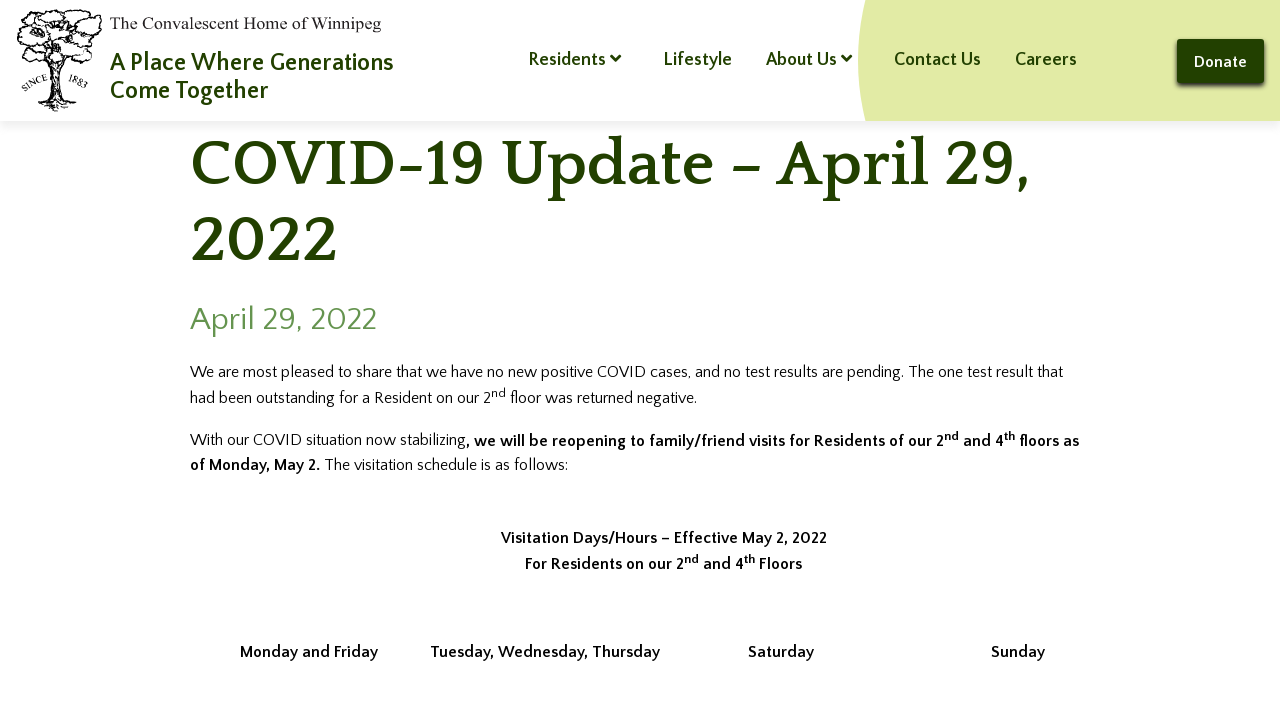

--- FILE ---
content_type: text/html; charset=UTF-8
request_url: https://tchw.com/covid-19-update-april-29-2022/
body_size: 44291
content:
<!doctype html>
<html lang="en-US">

<head>
	<meta charset="UTF-8">
	<meta name="viewport" content="width=device-width, initial-scale=1">
	<link rel="profile" href="https://gmpg.org/xfn/11">

	<meta name='robots' content='index, follow, max-image-preview:large, max-snippet:-1, max-video-preview:-1' />

	<!-- This site is optimized with the Yoast SEO plugin v26.8 - https://yoast.com/product/yoast-seo-wordpress/ -->
	<title>Personal Care Home – The Convalescent Home of Winnipeg – Winnipeg, Manitoba</title>
	<meta name="description" content="We provide a high quality of personal care and health services to individuals who require long-term care and have been approved for admission to a Personal Care Home for residence." />
	<link rel="canonical" href="https://tchw.com/covid-19-update-april-29-2022/" />
	<meta property="og:locale" content="en_US" />
	<meta property="og:type" content="article" />
	<meta property="og:title" content="Personal Care Home – The Convalescent Home of Winnipeg – Winnipeg, Manitoba" />
	<meta property="og:description" content="We provide a high quality of personal care and health services to individuals who require long-term care and have been approved for admission to a Personal Care Home for residence." />
	<meta property="og:url" content="https://tchw.com/covid-19-update-april-29-2022/" />
	<meta property="og:site_name" content="Personal Care Home – The Convalescent Home of Winnipeg – Winnipeg, Manitoba" />
	<meta property="article:published_time" content="2022-04-29T14:40:35+00:00" />
	<meta property="article:modified_time" content="2022-04-29T20:52:03+00:00" />
	<meta name="author" content="Sherry Heppner" />
	<meta name="twitter:card" content="summary_large_image" />
	<meta name="twitter:label1" content="Written by" />
	<meta name="twitter:data1" content="Sherry Heppner" />
	<meta name="twitter:label2" content="Est. reading time" />
	<meta name="twitter:data2" content="2 minutes" />
	<script type="application/ld+json" class="yoast-schema-graph">{"@context":"https://schema.org","@graph":[{"@type":"Article","@id":"https://tchw.com/covid-19-update-april-29-2022/#article","isPartOf":{"@id":"https://tchw.com/covid-19-update-april-29-2022/"},"author":{"name":"Sherry Heppner","@id":"https://tchw.com/#/schema/person/d454099ee63f66cf9552e312fdc43627"},"headline":"COVID-19 Update &#8211; April 29, 2022","datePublished":"2022-04-29T14:40:35+00:00","dateModified":"2022-04-29T20:52:03+00:00","mainEntityOfPage":{"@id":"https://tchw.com/covid-19-update-april-29-2022/"},"wordCount":254,"publisher":{"@id":"https://tchw.com/#organization"},"articleSection":["Covid-19","Family/Friend Visits"],"inLanguage":"en-US"},{"@type":"WebPage","@id":"https://tchw.com/covid-19-update-april-29-2022/","url":"https://tchw.com/covid-19-update-april-29-2022/","name":"Personal Care Home – The Convalescent Home of Winnipeg – Winnipeg, Manitoba","isPartOf":{"@id":"https://tchw.com/#website"},"datePublished":"2022-04-29T14:40:35+00:00","dateModified":"2022-04-29T20:52:03+00:00","description":"We provide a high quality of personal care and health services to individuals who require long-term care and have been approved for admission to a Personal Care Home for residence.","breadcrumb":{"@id":"https://tchw.com/covid-19-update-april-29-2022/#breadcrumb"},"inLanguage":"en-US","potentialAction":[{"@type":"ReadAction","target":["https://tchw.com/covid-19-update-april-29-2022/"]}]},{"@type":"BreadcrumbList","@id":"https://tchw.com/covid-19-update-april-29-2022/#breadcrumb","itemListElement":[{"@type":"ListItem","position":1,"name":"Home","item":"https://tchw.com/"},{"@type":"ListItem","position":2,"name":"News","item":"https://tchw.com/news/"},{"@type":"ListItem","position":3,"name":"COVID-19 Update &#8211; April 29, 2022"}]},{"@type":"WebSite","@id":"https://tchw.com/#website","url":"https://tchw.com/","name":"Personal Care Home – The Convalescent Home of Winnipeg – Winnipeg, Manitoba","description":"","publisher":{"@id":"https://tchw.com/#organization"},"potentialAction":[{"@type":"SearchAction","target":{"@type":"EntryPoint","urlTemplate":"https://tchw.com/?s={search_term_string}"},"query-input":{"@type":"PropertyValueSpecification","valueRequired":true,"valueName":"search_term_string"}}],"inLanguage":"en-US"},{"@type":"Organization","@id":"https://tchw.com/#organization","name":"The Convalescent Home of Winnipeg","url":"https://tchw.com/","logo":{"@type":"ImageObject","inLanguage":"en-US","@id":"https://tchw.com/#/schema/logo/image/","url":"https://tchw.com/wp-content/uploads/2021/02/tchw-logo.png","contentUrl":"https://tchw.com/wp-content/uploads/2021/02/tchw-logo.png","width":272,"height":118,"caption":"The Convalescent Home of Winnipeg"},"image":{"@id":"https://tchw.com/#/schema/logo/image/"}},{"@type":"Person","@id":"https://tchw.com/#/schema/person/d454099ee63f66cf9552e312fdc43627","name":"Sherry Heppner"}]}</script>
	<!-- / Yoast SEO plugin. -->


<link rel='dns-prefetch' href='//fonts.googleapis.com' />
<link rel='dns-prefetch' href='//cdnjs.cloudflare.com' />
<link rel='dns-prefetch' href='//www.googletagmanager.com' />
<link rel="alternate" type="application/rss+xml" title="Personal Care Home – The Convalescent Home of Winnipeg – Winnipeg, Manitoba &raquo; Feed" href="https://tchw.com/feed/" />
<link rel="alternate" type="application/rss+xml" title="Personal Care Home – The Convalescent Home of Winnipeg – Winnipeg, Manitoba &raquo; Comments Feed" href="https://tchw.com/comments/feed/" />
<link rel="alternate" type="application/rss+xml" title="Personal Care Home – The Convalescent Home of Winnipeg – Winnipeg, Manitoba &raquo; COVID-19 Update &#8211; April 29, 2022 Comments Feed" href="https://tchw.com/covid-19-update-april-29-2022/feed/" />
<link rel="alternate" title="oEmbed (JSON)" type="application/json+oembed" href="https://tchw.com/wp-json/oembed/1.0/embed?url=https%3A%2F%2Ftchw.com%2Fcovid-19-update-april-29-2022%2F" />
<link rel="alternate" title="oEmbed (XML)" type="text/xml+oembed" href="https://tchw.com/wp-json/oembed/1.0/embed?url=https%3A%2F%2Ftchw.com%2Fcovid-19-update-april-29-2022%2F&#038;format=xml" />
<style id='wp-img-auto-sizes-contain-inline-css'>
img:is([sizes=auto i],[sizes^="auto," i]){contain-intrinsic-size:3000px 1500px}
/*# sourceURL=wp-img-auto-sizes-contain-inline-css */
</style>
<style id='wp-emoji-styles-inline-css'>

	img.wp-smiley, img.emoji {
		display: inline !important;
		border: none !important;
		box-shadow: none !important;
		height: 1em !important;
		width: 1em !important;
		margin: 0 0.07em !important;
		vertical-align: -0.1em !important;
		background: none !important;
		padding: 0 !important;
	}
/*# sourceURL=wp-emoji-styles-inline-css */
</style>
<style id='wp-block-library-inline-css'>
:root{--wp-block-synced-color:#7a00df;--wp-block-synced-color--rgb:122,0,223;--wp-bound-block-color:var(--wp-block-synced-color);--wp-editor-canvas-background:#ddd;--wp-admin-theme-color:#007cba;--wp-admin-theme-color--rgb:0,124,186;--wp-admin-theme-color-darker-10:#006ba1;--wp-admin-theme-color-darker-10--rgb:0,107,160.5;--wp-admin-theme-color-darker-20:#005a87;--wp-admin-theme-color-darker-20--rgb:0,90,135;--wp-admin-border-width-focus:2px}@media (min-resolution:192dpi){:root{--wp-admin-border-width-focus:1.5px}}.wp-element-button{cursor:pointer}:root .has-very-light-gray-background-color{background-color:#eee}:root .has-very-dark-gray-background-color{background-color:#313131}:root .has-very-light-gray-color{color:#eee}:root .has-very-dark-gray-color{color:#313131}:root .has-vivid-green-cyan-to-vivid-cyan-blue-gradient-background{background:linear-gradient(135deg,#00d084,#0693e3)}:root .has-purple-crush-gradient-background{background:linear-gradient(135deg,#34e2e4,#4721fb 50%,#ab1dfe)}:root .has-hazy-dawn-gradient-background{background:linear-gradient(135deg,#faaca8,#dad0ec)}:root .has-subdued-olive-gradient-background{background:linear-gradient(135deg,#fafae1,#67a671)}:root .has-atomic-cream-gradient-background{background:linear-gradient(135deg,#fdd79a,#004a59)}:root .has-nightshade-gradient-background{background:linear-gradient(135deg,#330968,#31cdcf)}:root .has-midnight-gradient-background{background:linear-gradient(135deg,#020381,#2874fc)}:root{--wp--preset--font-size--normal:16px;--wp--preset--font-size--huge:42px}.has-regular-font-size{font-size:1em}.has-larger-font-size{font-size:2.625em}.has-normal-font-size{font-size:var(--wp--preset--font-size--normal)}.has-huge-font-size{font-size:var(--wp--preset--font-size--huge)}.has-text-align-center{text-align:center}.has-text-align-left{text-align:left}.has-text-align-right{text-align:right}.has-fit-text{white-space:nowrap!important}#end-resizable-editor-section{display:none}.aligncenter{clear:both}.items-justified-left{justify-content:flex-start}.items-justified-center{justify-content:center}.items-justified-right{justify-content:flex-end}.items-justified-space-between{justify-content:space-between}.screen-reader-text{border:0;clip-path:inset(50%);height:1px;margin:-1px;overflow:hidden;padding:0;position:absolute;width:1px;word-wrap:normal!important}.screen-reader-text:focus{background-color:#ddd;clip-path:none;color:#444;display:block;font-size:1em;height:auto;left:5px;line-height:normal;padding:15px 23px 14px;text-decoration:none;top:5px;width:auto;z-index:100000}html :where(.has-border-color){border-style:solid}html :where([style*=border-top-color]){border-top-style:solid}html :where([style*=border-right-color]){border-right-style:solid}html :where([style*=border-bottom-color]){border-bottom-style:solid}html :where([style*=border-left-color]){border-left-style:solid}html :where([style*=border-width]){border-style:solid}html :where([style*=border-top-width]){border-top-style:solid}html :where([style*=border-right-width]){border-right-style:solid}html :where([style*=border-bottom-width]){border-bottom-style:solid}html :where([style*=border-left-width]){border-left-style:solid}html :where(img[class*=wp-image-]){height:auto;max-width:100%}:where(figure){margin:0 0 1em}html :where(.is-position-sticky){--wp-admin--admin-bar--position-offset:var(--wp-admin--admin-bar--height,0px)}@media screen and (max-width:600px){html :where(.is-position-sticky){--wp-admin--admin-bar--position-offset:0px}}

/*# sourceURL=wp-block-library-inline-css */
</style><style id='global-styles-inline-css'>
:root{--wp--preset--aspect-ratio--square: 1;--wp--preset--aspect-ratio--4-3: 4/3;--wp--preset--aspect-ratio--3-4: 3/4;--wp--preset--aspect-ratio--3-2: 3/2;--wp--preset--aspect-ratio--2-3: 2/3;--wp--preset--aspect-ratio--16-9: 16/9;--wp--preset--aspect-ratio--9-16: 9/16;--wp--preset--color--black: #000000;--wp--preset--color--cyan-bluish-gray: #abb8c3;--wp--preset--color--white: #ffffff;--wp--preset--color--pale-pink: #f78da7;--wp--preset--color--vivid-red: #cf2e2e;--wp--preset--color--luminous-vivid-orange: #ff6900;--wp--preset--color--luminous-vivid-amber: #fcb900;--wp--preset--color--light-green-cyan: #7bdcb5;--wp--preset--color--vivid-green-cyan: #00d084;--wp--preset--color--pale-cyan-blue: #8ed1fc;--wp--preset--color--vivid-cyan-blue: #0693e3;--wp--preset--color--vivid-purple: #9b51e0;--wp--preset--gradient--vivid-cyan-blue-to-vivid-purple: linear-gradient(135deg,rgb(6,147,227) 0%,rgb(155,81,224) 100%);--wp--preset--gradient--light-green-cyan-to-vivid-green-cyan: linear-gradient(135deg,rgb(122,220,180) 0%,rgb(0,208,130) 100%);--wp--preset--gradient--luminous-vivid-amber-to-luminous-vivid-orange: linear-gradient(135deg,rgb(252,185,0) 0%,rgb(255,105,0) 100%);--wp--preset--gradient--luminous-vivid-orange-to-vivid-red: linear-gradient(135deg,rgb(255,105,0) 0%,rgb(207,46,46) 100%);--wp--preset--gradient--very-light-gray-to-cyan-bluish-gray: linear-gradient(135deg,rgb(238,238,238) 0%,rgb(169,184,195) 100%);--wp--preset--gradient--cool-to-warm-spectrum: linear-gradient(135deg,rgb(74,234,220) 0%,rgb(151,120,209) 20%,rgb(207,42,186) 40%,rgb(238,44,130) 60%,rgb(251,105,98) 80%,rgb(254,248,76) 100%);--wp--preset--gradient--blush-light-purple: linear-gradient(135deg,rgb(255,206,236) 0%,rgb(152,150,240) 100%);--wp--preset--gradient--blush-bordeaux: linear-gradient(135deg,rgb(254,205,165) 0%,rgb(254,45,45) 50%,rgb(107,0,62) 100%);--wp--preset--gradient--luminous-dusk: linear-gradient(135deg,rgb(255,203,112) 0%,rgb(199,81,192) 50%,rgb(65,88,208) 100%);--wp--preset--gradient--pale-ocean: linear-gradient(135deg,rgb(255,245,203) 0%,rgb(182,227,212) 50%,rgb(51,167,181) 100%);--wp--preset--gradient--electric-grass: linear-gradient(135deg,rgb(202,248,128) 0%,rgb(113,206,126) 100%);--wp--preset--gradient--midnight: linear-gradient(135deg,rgb(2,3,129) 0%,rgb(40,116,252) 100%);--wp--preset--font-size--small: 13px;--wp--preset--font-size--medium: 20px;--wp--preset--font-size--large: 36px;--wp--preset--font-size--x-large: 42px;--wp--preset--spacing--20: 0.44rem;--wp--preset--spacing--30: 0.67rem;--wp--preset--spacing--40: 1rem;--wp--preset--spacing--50: 1.5rem;--wp--preset--spacing--60: 2.25rem;--wp--preset--spacing--70: 3.38rem;--wp--preset--spacing--80: 5.06rem;--wp--preset--shadow--natural: 6px 6px 9px rgba(0, 0, 0, 0.2);--wp--preset--shadow--deep: 12px 12px 50px rgba(0, 0, 0, 0.4);--wp--preset--shadow--sharp: 6px 6px 0px rgba(0, 0, 0, 0.2);--wp--preset--shadow--outlined: 6px 6px 0px -3px rgb(255, 255, 255), 6px 6px rgb(0, 0, 0);--wp--preset--shadow--crisp: 6px 6px 0px rgb(0, 0, 0);}:where(.is-layout-flex){gap: 0.5em;}:where(.is-layout-grid){gap: 0.5em;}body .is-layout-flex{display: flex;}.is-layout-flex{flex-wrap: wrap;align-items: center;}.is-layout-flex > :is(*, div){margin: 0;}body .is-layout-grid{display: grid;}.is-layout-grid > :is(*, div){margin: 0;}:where(.wp-block-columns.is-layout-flex){gap: 2em;}:where(.wp-block-columns.is-layout-grid){gap: 2em;}:where(.wp-block-post-template.is-layout-flex){gap: 1.25em;}:where(.wp-block-post-template.is-layout-grid){gap: 1.25em;}.has-black-color{color: var(--wp--preset--color--black) !important;}.has-cyan-bluish-gray-color{color: var(--wp--preset--color--cyan-bluish-gray) !important;}.has-white-color{color: var(--wp--preset--color--white) !important;}.has-pale-pink-color{color: var(--wp--preset--color--pale-pink) !important;}.has-vivid-red-color{color: var(--wp--preset--color--vivid-red) !important;}.has-luminous-vivid-orange-color{color: var(--wp--preset--color--luminous-vivid-orange) !important;}.has-luminous-vivid-amber-color{color: var(--wp--preset--color--luminous-vivid-amber) !important;}.has-light-green-cyan-color{color: var(--wp--preset--color--light-green-cyan) !important;}.has-vivid-green-cyan-color{color: var(--wp--preset--color--vivid-green-cyan) !important;}.has-pale-cyan-blue-color{color: var(--wp--preset--color--pale-cyan-blue) !important;}.has-vivid-cyan-blue-color{color: var(--wp--preset--color--vivid-cyan-blue) !important;}.has-vivid-purple-color{color: var(--wp--preset--color--vivid-purple) !important;}.has-black-background-color{background-color: var(--wp--preset--color--black) !important;}.has-cyan-bluish-gray-background-color{background-color: var(--wp--preset--color--cyan-bluish-gray) !important;}.has-white-background-color{background-color: var(--wp--preset--color--white) !important;}.has-pale-pink-background-color{background-color: var(--wp--preset--color--pale-pink) !important;}.has-vivid-red-background-color{background-color: var(--wp--preset--color--vivid-red) !important;}.has-luminous-vivid-orange-background-color{background-color: var(--wp--preset--color--luminous-vivid-orange) !important;}.has-luminous-vivid-amber-background-color{background-color: var(--wp--preset--color--luminous-vivid-amber) !important;}.has-light-green-cyan-background-color{background-color: var(--wp--preset--color--light-green-cyan) !important;}.has-vivid-green-cyan-background-color{background-color: var(--wp--preset--color--vivid-green-cyan) !important;}.has-pale-cyan-blue-background-color{background-color: var(--wp--preset--color--pale-cyan-blue) !important;}.has-vivid-cyan-blue-background-color{background-color: var(--wp--preset--color--vivid-cyan-blue) !important;}.has-vivid-purple-background-color{background-color: var(--wp--preset--color--vivid-purple) !important;}.has-black-border-color{border-color: var(--wp--preset--color--black) !important;}.has-cyan-bluish-gray-border-color{border-color: var(--wp--preset--color--cyan-bluish-gray) !important;}.has-white-border-color{border-color: var(--wp--preset--color--white) !important;}.has-pale-pink-border-color{border-color: var(--wp--preset--color--pale-pink) !important;}.has-vivid-red-border-color{border-color: var(--wp--preset--color--vivid-red) !important;}.has-luminous-vivid-orange-border-color{border-color: var(--wp--preset--color--luminous-vivid-orange) !important;}.has-luminous-vivid-amber-border-color{border-color: var(--wp--preset--color--luminous-vivid-amber) !important;}.has-light-green-cyan-border-color{border-color: var(--wp--preset--color--light-green-cyan) !important;}.has-vivid-green-cyan-border-color{border-color: var(--wp--preset--color--vivid-green-cyan) !important;}.has-pale-cyan-blue-border-color{border-color: var(--wp--preset--color--pale-cyan-blue) !important;}.has-vivid-cyan-blue-border-color{border-color: var(--wp--preset--color--vivid-cyan-blue) !important;}.has-vivid-purple-border-color{border-color: var(--wp--preset--color--vivid-purple) !important;}.has-vivid-cyan-blue-to-vivid-purple-gradient-background{background: var(--wp--preset--gradient--vivid-cyan-blue-to-vivid-purple) !important;}.has-light-green-cyan-to-vivid-green-cyan-gradient-background{background: var(--wp--preset--gradient--light-green-cyan-to-vivid-green-cyan) !important;}.has-luminous-vivid-amber-to-luminous-vivid-orange-gradient-background{background: var(--wp--preset--gradient--luminous-vivid-amber-to-luminous-vivid-orange) !important;}.has-luminous-vivid-orange-to-vivid-red-gradient-background{background: var(--wp--preset--gradient--luminous-vivid-orange-to-vivid-red) !important;}.has-very-light-gray-to-cyan-bluish-gray-gradient-background{background: var(--wp--preset--gradient--very-light-gray-to-cyan-bluish-gray) !important;}.has-cool-to-warm-spectrum-gradient-background{background: var(--wp--preset--gradient--cool-to-warm-spectrum) !important;}.has-blush-light-purple-gradient-background{background: var(--wp--preset--gradient--blush-light-purple) !important;}.has-blush-bordeaux-gradient-background{background: var(--wp--preset--gradient--blush-bordeaux) !important;}.has-luminous-dusk-gradient-background{background: var(--wp--preset--gradient--luminous-dusk) !important;}.has-pale-ocean-gradient-background{background: var(--wp--preset--gradient--pale-ocean) !important;}.has-electric-grass-gradient-background{background: var(--wp--preset--gradient--electric-grass) !important;}.has-midnight-gradient-background{background: var(--wp--preset--gradient--midnight) !important;}.has-small-font-size{font-size: var(--wp--preset--font-size--small) !important;}.has-medium-font-size{font-size: var(--wp--preset--font-size--medium) !important;}.has-large-font-size{font-size: var(--wp--preset--font-size--large) !important;}.has-x-large-font-size{font-size: var(--wp--preset--font-size--x-large) !important;}
/*# sourceURL=global-styles-inline-css */
</style>

<style id='classic-theme-styles-inline-css'>
/*! This file is auto-generated */
.wp-block-button__link{color:#fff;background-color:#32373c;border-radius:9999px;box-shadow:none;text-decoration:none;padding:calc(.667em + 2px) calc(1.333em + 2px);font-size:1.125em}.wp-block-file__button{background:#32373c;color:#fff;text-decoration:none}
/*# sourceURL=/wp-includes/css/classic-themes.min.css */
</style>
<link rel='stylesheet' id='wp-components-css' href='https://tchw.com/wp-includes/css/dist/components/style.min.css?ver=7ea6e08b62baf45174565b8cd662c8b6' media='all' />
<link rel='stylesheet' id='wp-preferences-css' href='https://tchw.com/wp-includes/css/dist/preferences/style.min.css?ver=7ea6e08b62baf45174565b8cd662c8b6' media='all' />
<link rel='stylesheet' id='wp-block-editor-css' href='https://tchw.com/wp-includes/css/dist/block-editor/style.min.css?ver=7ea6e08b62baf45174565b8cd662c8b6' media='all' />
<link rel='stylesheet' id='popup-maker-block-library-style-css' href='https://tchw.com/wp-content/plugins/popup-maker/dist/packages/block-library-style.css?ver=dbea705cfafe089d65f1' media='all' />
<link rel='stylesheet' id='font-awesome-css' href='https://tchw.com/wp-content/plugins/ultimate-carousel-for-visual-composer//css/font-awesome/css/all.css?ver=7ea6e08b62baf45174565b8cd662c8b6' media='all' />
<link rel='stylesheet' id='eeb-css-frontend-css' href='https://tchw.com/wp-content/plugins/email-encoder-bundle/assets/css/style.css?ver=54d4eedc552c499c4a8d6b89c23d3df1' media='all' />
<link rel='stylesheet' id='tchw-style-css' href='https://tchw.com/wp-content/themes/tchw/style.css?ver=1.1.6' media='all' />
<link rel='stylesheet' id='os-wcccc-fonts-css' href='//fonts.googleapis.com/css2?family=Quattrocento+Sans:wght@400;700&#038;family=Quattrocento:wght@400;700&#038;display=swap' media='all' />
<link rel='stylesheet' id='os-font-awesome-css' href='//cdnjs.cloudflare.com/ajax/libs/font-awesome/5.15.1/css/all.min.css?ver=7ea6e08b62baf45174565b8cd662c8b6' media='all' />
<script src="https://tchw.com/wp-includes/js/jquery/jquery.min.js?ver=3.7.1" id="jquery-core-js"></script>
<script src="https://tchw.com/wp-includes/js/jquery/jquery-migrate.min.js?ver=3.4.1" id="jquery-migrate-js"></script>
<script src="https://tchw.com/wp-content/plugins/email-encoder-bundle/assets/js/custom.js?ver=2c542c9989f589cd5318f5cef6a9ecd7" id="eeb-js-frontend-js"></script>
<script></script><link rel="https://api.w.org/" href="https://tchw.com/wp-json/" /><link rel="alternate" title="JSON" type="application/json" href="https://tchw.com/wp-json/wp/v2/posts/707" /><link rel="EditURI" type="application/rsd+xml" title="RSD" href="https://tchw.com/xmlrpc.php?rsd" />
<meta name="generator" content="Site Kit by Google 1.170.0" /><link rel="pingback" href="https://tchw.com/xmlrpc.php"><meta name="generator" content="Powered by WPBakery Page Builder - drag and drop page builder for WordPress."/>
<link rel="icon" href="https://tchw.com/wp-content/uploads/2021/02/tchw-logo-1.png" sizes="32x32" />
<link rel="icon" href="https://tchw.com/wp-content/uploads/2021/02/tchw-logo-1.png" sizes="192x192" />
<link rel="apple-touch-icon" href="https://tchw.com/wp-content/uploads/2021/02/tchw-logo-1.png" />
<meta name="msapplication-TileImage" content="https://tchw.com/wp-content/uploads/2021/02/tchw-logo-1.png" />
<noscript><style> .wpb_animate_when_almost_visible { opacity: 1; }</style></noscript>	<!-- Global site tag (gtag.js) - Google Analytics -->
	<script async src="https://www.googletagmanager.com/gtag/js?id=G-SKGPET0426"></script>
	<script>
		window.dataLayer = window.dataLayer || [];

		function gtag() {
			dataLayer.push(arguments);
		}
		gtag('js', new Date());

		gtag('config', 'G-SKGPET0426');
	</script>
<link rel='stylesheet' id='mediaelement-css' href='https://tchw.com/wp-includes/js/mediaelement/mediaelementplayer-legacy.min.css?ver=4.2.17' media='all' />
<link rel='stylesheet' id='wp-mediaelement-css' href='https://tchw.com/wp-includes/js/mediaelement/wp-mediaelement.min.css?ver=7ea6e08b62baf45174565b8cd662c8b6' media='all' />
</head>

<body data-rsssl=1 class="wp-singular post-template-default single single-post postid-707 single-format-standard wp-theme-tchw no-sidebar wpb-js-composer js-comp-ver-8.7.2 vc_responsive">
		<div id="page" class="site">

		<header id="masthead" class="site-header">
			<div class="nav-wrapper flex ac jsb">
				<a class="flex" href="https://tchw.com/" rel="home">
					<img class="custom-logo" src="https://tchw.com/wp-content/themes/tchw/images/logo-dark.svg" alt="">
					<div class="flex ac site-branding__text">
						<img class="footer-logo-text" src="https://tchw.com/wp-content/themes/tchw/images/logo-text.svg" alt="logo tagline">
						<h4 class="display-5">A Place Where Generations Come Together</h4>
					</div>
				</a>

				<nav id="site-navigation" class="main-navigation flex ac">
					<button class="menu-toggle" aria-controls="primary-menu" aria-expanded="false"><i class="fas fa-bars"></i></button>
					<div class="menu-menu-1-container"><ul id="primary-menu" class="flex ac jcc body-1"><li id="menu-item-128" class="cursor-auto menu-item menu-item-type-custom menu-item-object-custom menu-item-has-children menu-item-128"><a href="#">Residents <i class="fas fa-angle-down"></i></a>
<ul class="sub-menu">
	<li id="menu-item-29" class="menu-item menu-item-type-post_type menu-item-object-page menu-item-29"><a href="https://tchw.com/residents/resident-information/">General Information</a></li>
	<li id="menu-item-770" class="menu-item menu-item-type-post_type menu-item-object-page menu-item-770"><a href="https://tchw.com/residents/family-friend-visitation/">Family/Friend Visitation</a></li>
	<li id="menu-item-71" class="menu-item menu-item-type-post_type menu-item-object-page menu-item-71"><a href="https://tchw.com/residents/financial/">Financial</a></li>
	<li id="menu-item-78" class="menu-item menu-item-type-post_type menu-item-object-page menu-item-78"><a href="https://tchw.com/residents/services/">Services</a></li>
	<li id="menu-item-111" class="menu-item menu-item-type-post_type menu-item-object-page menu-item-111"><a href="https://tchw.com/residents/safety-security/">Safety &amp; Security</a></li>
</ul>
</li>
<li id="menu-item-28" class="menu-item menu-item-type-post_type menu-item-object-page menu-item-28"><a href="https://tchw.com/lifestyle/">Lifestyle</a></li>
<li id="menu-item-1490" class="menu-item menu-item-type-custom menu-item-object-custom menu-item-has-children menu-item-1490"><a>About Us <i class="fas fa-angle-down"></i></a>
<ul class="sub-menu">
	<li id="menu-item-25" class="menu-item menu-item-type-post_type menu-item-object-page menu-item-25"><a href="https://tchw.com/about-us/">General Information</a></li>
	<li id="menu-item-740" class="menu-item menu-item-type-post_type menu-item-object-page menu-item-740"><a href="https://tchw.com/about-us/board-of-directors/">Board of Directors</a></li>
	<li id="menu-item-741" class="menu-item menu-item-type-post_type menu-item-object-page menu-item-741"><a href="https://tchw.com/about-us/manitoba_health_standards/">Manitoba Health Standards</a></li>
</ul>
</li>
<li id="menu-item-27" class="menu-item menu-item-type-post_type menu-item-object-page menu-item-27"><a href="https://tchw.com/contact-us/">Contact Us</a></li>
<li id="menu-item-26" class="menu-item menu-item-type-post_type menu-item-object-page menu-item-26"><a href="https://tchw.com/careers/">Careers</a></li>
</ul></div>					<div class="menu-mobile-container"><ul id="mobile-menu" class="flex ac jcc body-1 mobile-nav"><li id="menu-item-133" class="menu-item menu-item-type-post_type menu-item-object-page menu-item-133"><a href="https://tchw.com/residents/resident-information/">General Information</a></li>
<li id="menu-item-131" class="menu-item menu-item-type-post_type menu-item-object-page menu-item-131"><a href="https://tchw.com/residents/services/">Services</a></li>
<li id="menu-item-132" class="menu-item menu-item-type-post_type menu-item-object-page menu-item-132"><a href="https://tchw.com/residents/financial/">Financial</a></li>
<li id="menu-item-130" class="menu-item menu-item-type-post_type menu-item-object-page menu-item-130"><a href="https://tchw.com/residents/safety-security/">Safety &amp; Security</a></li>
<li id="menu-item-137" class="menu-item menu-item-type-post_type menu-item-object-page menu-item-137"><a href="https://tchw.com/lifestyle/">Lifestyle</a></li>
<li id="menu-item-134" class="menu-item menu-item-type-post_type menu-item-object-page menu-item-134"><a href="https://tchw.com/about-us/">About Us</a></li>
<li id="menu-item-136" class="menu-item menu-item-type-post_type menu-item-object-page menu-item-136"><a href="https://tchw.com/contact-us/">Contact Us</a></li>
<li id="menu-item-135" class="menu-item menu-item-type-post_type menu-item-object-page menu-item-135"><a href="https://tchw.com/careers/">Careers</a></li>
<li id="menu-item-138" class="bg-green menu-item menu-item-type-post_type menu-item-object-page menu-item-138"><a href="https://tchw.com/donate/">Donate</a></li>
</ul></div>				</nav>

				<div class="cta-donate">
					<a href="https://tchw.com/donate/" class="btn btn--dark">Donate</a>
				</div>
			</div>

		</header>
<main id="primary" class="site-main container c-800 mb-section">

	
<article id="post-707" class="post-707 post type-post status-publish format-standard hentry category-covid-19 category-family-friend-visits">
	<header class="entry-header mt-header">
		<h1 class="entry-title text-green-darker">COVID-19 Update &#8211; April 29, 2022</h1>			<div class="entry-meta display-4 text-green">
				April 29, 2022			</div><!-- .entry-meta -->
			</header><!-- .entry-header -->

	<div class="entry-content entry-content--single mb-section container c-1000">
		<p>We are most pleased to share that we have no new positive COVID cases, and no test results are pending. The one test result that had been outstanding for a Resident on our 2<sup>nd</sup> floor was returned negative.</p>
<p>With our COVID situation now stabilizing<strong>, we will be reopening to family/friend visits for Residents of our 2<sup>nd</sup> and 4<sup>th</sup> floors as of Monday, May 2.</strong> The visitation schedule is as follows:</p>
<table style="height: 293px;" width="947">
<tbody>
<tr>
<td colspan="4" width="623">
<p style="text-align: center;"><strong>Visitation Days/Hours – Effective May 2, 2022<br />
</strong><strong>For Residents on our 2<sup>nd</sup> and 4<sup>th</sup> Floors</strong></p>
</td>
</tr>
<tr>
<td width="156">
<p style="text-align: center;"><strong>Monday and Friday</strong></p>
</td>
<td style="text-align: center;" width="156"><strong>Tuesday, Wednesday, Thursday</strong></td>
<td style="text-align: center;" width="156"><strong>Saturday</strong></td>
<td width="156">
<p style="text-align: center;"><strong>Sunday</strong></p>
</td>
</tr>
<tr>
<td style="text-align: center;" width="156">10:00 a.m. to Noon;<br />
1:00 p.m. – 5:00 p.m.</td>
<td style="text-align: center;" width="156">10:00 a.m. to Noon;<br />
1:00 p.m. – 8:00 p.m.</td>
<td style="text-align: center;" width="156">10:00 a.m. to Noon;<br />
1:00 p.m. – 5:00 p.m.</td>
<td width="156">
<p style="text-align: center;">Noon to 4:00 p.m.</p>
</td>
</tr>
</tbody>
</table>
<p>Our <a href="https://tchw.com/wp-content/uploads/2022/04/Visitation-Protocols-The-Convalescent-Home-of-Winnipeg.pdf">visitation protocols</a> remain as previously communicated.</p>
<p>We anticipate our reopening will be extended to visitors for Residents on our 3<sup>rd</sup> floor either later in the first week of May OR early the following week. Please await advice in this regard before attempting to visit your loved one if they reside on our 3<sup>rd</sup> floor, as we are undertaking a deep clean of all impacted Resident rooms/areas. We certainly do not wish to have visitors unknowingly and unintentionally contracting the virus and taking it back out into the community.</p>
<p>THANK YOU for your support and patience over the past many weeks. An update on the visitation status for our 3<sup>rd</sup> floor Residents will be provided SOON. PROMISE! We look forward to welcoming everyone back!</p>
<p>Warmest regards,</p>
<p>Sherry Heppner<br />
Development Coordinator</p>
	</div><!-- .entry-content -->

	<footer class="entry-footer">
		<span class="cat-links">Posted in <a href="https://tchw.com/category/covid-19/" rel="category tag">Covid-19</a>, <a href="https://tchw.com/category/family-friend-visits/" rel="category tag">Family/Friend Visits</a></span>	</footer><!-- .entry-footer -->
</article><!-- #post-707 -->
</main><!-- #main -->


<section class="mission flex">
    <div class="mission__text flex-1-2 flex text-offwhite bg-green">
        <h2>
            Our Mission
        </h2>
        <p>
            Proud to be the first care home in Manitoba, The Convalescent Home of Winnipeg is an innovative, caring and compassionate community where generations meet.
        </p>
        <a class="btn btn--light" href="https://tchw.com/about-us">About Us</a>
    </div>
    <div class="mission__video flex-1-2 flex ac text-green-darker">
        <h2>Our Quality of Caring</h2>
        <p>We invited a few of our staff and families to share their thoughts, feelings and experiences about our Home.  In their own words, we are honored to share their stories in the following video.</p>
        <!-- Trigger/Open The Modal -->
        <button class="myBtn">View Video</button>

        <div id="myModal" class="modal">
            <div class="modal-content">
                <span class="close">&times;</span>
                <div style="width: 640px;" class="wp-video"><video class="wp-video-shortcode" id="video-707-1" width="640" height="360" preload="metadata" controls="controls"><source type="video/mp4" src="https://tchw.com/videos/tchw.mp4?_=1" /><a href="https://tchw.com/videos/tchw.mp4">https://tchw.com/videos/tchw.mp4</a></video></div>            </div>
        </div>
    </div>
</section>

<footer id="colophon" class="site-footer bg-green-darker">
    <div class="container c-1600 flex jsb footer-site">
        <a href="https://tchw.com/" rel="home" class="footer-logo flex text-offwhite">
            <img class="custom-logo" src="https://tchw.com/wp-content/themes/tchw/images/logo-light.svg" alt="">
            <div class="flex flex-column jsa as">
                <img class="footer-logo-text" src="https://tchw.com/wp-content/themes/tchw/images/logo-text-light.svg" alt="logo tagline">
                <h4 class="display-5">A Place Where Generations Come Together</h4>
            </div>
        </a>

        <div class="footer-nav__container">
            <h5 class="display-5">Navigation</h5>
            <div class="menu-footer-container"><ul id="footer-nav" class="footer-nav"><li id="menu-item-142" class="menu-item menu-item-type-post_type menu-item-object-page menu-item-142"><a href="https://tchw.com/residents/resident-information/">General Information</a></li>
<li id="menu-item-141" class="menu-item menu-item-type-post_type menu-item-object-page menu-item-141"><a href="https://tchw.com/residents/financial/">Financial</a></li>
<li id="menu-item-140" class="menu-item menu-item-type-post_type menu-item-object-page menu-item-140"><a href="https://tchw.com/residents/services/">Services</a></li>
<li id="menu-item-139" class="menu-item menu-item-type-post_type menu-item-object-page menu-item-139"><a href="https://tchw.com/residents/safety-security/">Safety &amp; Security</a></li>
<li id="menu-item-192" class="menu-item menu-item-type-post_type menu-item-object-page menu-item-192"><a href="https://tchw.com/lifestyle/">Lifestyle</a></li>
<li id="menu-item-143" class="menu-item menu-item-type-post_type menu-item-object-page menu-item-143"><a href="https://tchw.com/about-us/">About Us</a></li>
<li id="menu-item-144" class="menu-item menu-item-type-post_type menu-item-object-page menu-item-144"><a href="https://tchw.com/contact-us/">Contact Us</a></li>
<li id="menu-item-237" class="menu-item menu-item-type-post_type menu-item-object-page menu-item-237"><a href="https://tchw.com/careers/">Careers</a></li>
</ul></div>        </div>
        <div class="footer-contact">
            <h5 class="display-5">Contact</h5>
            <p class="text-offwhite">
                276 Hugo Street North <br>
                Winnipeg, Manitoba <br>
                <i class="fas fa-phone"></i> <a class="text-offwhite" href="tel:2044534663">204-453-4663</a><br>
                <i class="fas fa-fax"></i> <a class="text-offwhite" href="tel:2044537149">204-453-7149</a>
            </p>
			<p class="text-offwhite">
				<a class="text-offwhite gap-8" href="https://www.facebook.com/people/The-Convalescent-Home-of-Winnipeg/61583140873703/" target="_blank"><i class="fab fa-facebook-f"></i></a>
				<a class="text-offwhite" href="https://www.instagram.com/convalescenthomewpg/" target="_blank"><i class="fab fa-instagram"></i></a>
			</p>
        </div>
		<div class="best-badge">
			<a href="https://www.eldercarereview.com/the-convalescent-home-of-winnipeg" target="_blank">
				<img src="https://tchw.com/wp-content/themes/tchw/images/badge-3.webp" style="border-radius:0.5rem;">
			</a>
		</div>
    </div>
    <div class="bg-black footer-copyright">
        <div class="flex jsb container c-1600 text-offwhite">

            <p>Copyright <i class="far fa-copyright"></i> 2026 The Convalescent Home of Winnipeg. All rights reserved.</p>

            <p>
                <a class="text-offwhite" target="_blank" href="https://officesmarts.ca"> Web design by OfficeSmarts</a>
            </p>
        </div>
    </div>




</footer><!-- #colophon -->

</div><!-- #page -->

<script type="speculationrules">
{"prefetch":[{"source":"document","where":{"and":[{"href_matches":"/*"},{"not":{"href_matches":["/wp-*.php","/wp-admin/*","/wp-content/uploads/*","/wp-content/*","/wp-content/plugins/*","/wp-content/themes/tchw/*","/*\\?(.+)"]}},{"not":{"selector_matches":"a[rel~=\"nofollow\"]"}},{"not":{"selector_matches":".no-prefetch, .no-prefetch a"}}]},"eagerness":"conservative"}]}
</script>
<script src="https://tchw.com/wp-content/themes/tchw/js/navigation.js?ver=1.1.6" id="tchw-navigation-js"></script>
<script src="https://tchw.com/wp-content/themes/tchw/js/customizer.js?ver=1.1.6" id="tchw-customizer-js"></script>
<script id="mediaelement-core-js-before">
var mejsL10n = {"language":"en","strings":{"mejs.download-file":"Download File","mejs.install-flash":"You are using a browser that does not have Flash player enabled or installed. Please turn on your Flash player plugin or download the latest version from https://get.adobe.com/flashplayer/","mejs.fullscreen":"Fullscreen","mejs.play":"Play","mejs.pause":"Pause","mejs.time-slider":"Time Slider","mejs.time-help-text":"Use Left/Right Arrow keys to advance one second, Up/Down arrows to advance ten seconds.","mejs.live-broadcast":"Live Broadcast","mejs.volume-help-text":"Use Up/Down Arrow keys to increase or decrease volume.","mejs.unmute":"Unmute","mejs.mute":"Mute","mejs.volume-slider":"Volume Slider","mejs.video-player":"Video Player","mejs.audio-player":"Audio Player","mejs.captions-subtitles":"Captions/Subtitles","mejs.captions-chapters":"Chapters","mejs.none":"None","mejs.afrikaans":"Afrikaans","mejs.albanian":"Albanian","mejs.arabic":"Arabic","mejs.belarusian":"Belarusian","mejs.bulgarian":"Bulgarian","mejs.catalan":"Catalan","mejs.chinese":"Chinese","mejs.chinese-simplified":"Chinese (Simplified)","mejs.chinese-traditional":"Chinese (Traditional)","mejs.croatian":"Croatian","mejs.czech":"Czech","mejs.danish":"Danish","mejs.dutch":"Dutch","mejs.english":"English","mejs.estonian":"Estonian","mejs.filipino":"Filipino","mejs.finnish":"Finnish","mejs.french":"French","mejs.galician":"Galician","mejs.german":"German","mejs.greek":"Greek","mejs.haitian-creole":"Haitian Creole","mejs.hebrew":"Hebrew","mejs.hindi":"Hindi","mejs.hungarian":"Hungarian","mejs.icelandic":"Icelandic","mejs.indonesian":"Indonesian","mejs.irish":"Irish","mejs.italian":"Italian","mejs.japanese":"Japanese","mejs.korean":"Korean","mejs.latvian":"Latvian","mejs.lithuanian":"Lithuanian","mejs.macedonian":"Macedonian","mejs.malay":"Malay","mejs.maltese":"Maltese","mejs.norwegian":"Norwegian","mejs.persian":"Persian","mejs.polish":"Polish","mejs.portuguese":"Portuguese","mejs.romanian":"Romanian","mejs.russian":"Russian","mejs.serbian":"Serbian","mejs.slovak":"Slovak","mejs.slovenian":"Slovenian","mejs.spanish":"Spanish","mejs.swahili":"Swahili","mejs.swedish":"Swedish","mejs.tagalog":"Tagalog","mejs.thai":"Thai","mejs.turkish":"Turkish","mejs.ukrainian":"Ukrainian","mejs.vietnamese":"Vietnamese","mejs.welsh":"Welsh","mejs.yiddish":"Yiddish"}};
//# sourceURL=mediaelement-core-js-before
</script>
<script src="https://tchw.com/wp-includes/js/mediaelement/mediaelement-and-player.min.js?ver=4.2.17" id="mediaelement-core-js"></script>
<script src="https://tchw.com/wp-includes/js/mediaelement/mediaelement-migrate.min.js?ver=7ea6e08b62baf45174565b8cd662c8b6" id="mediaelement-migrate-js"></script>
<script id="mediaelement-js-extra">
var _wpmejsSettings = {"pluginPath":"/wp-includes/js/mediaelement/","classPrefix":"mejs-","stretching":"responsive","audioShortcodeLibrary":"mediaelement","videoShortcodeLibrary":"mediaelement"};
//# sourceURL=mediaelement-js-extra
</script>
<script src="https://tchw.com/wp-includes/js/mediaelement/wp-mediaelement.min.js?ver=7ea6e08b62baf45174565b8cd662c8b6" id="wp-mediaelement-js"></script>
<script src="https://tchw.com/wp-includes/js/mediaelement/renderers/vimeo.min.js?ver=4.2.17" id="mediaelement-vimeo-js"></script>
<script id="wp-emoji-settings" type="application/json">
{"baseUrl":"https://s.w.org/images/core/emoji/17.0.2/72x72/","ext":".png","svgUrl":"https://s.w.org/images/core/emoji/17.0.2/svg/","svgExt":".svg","source":{"concatemoji":"https://tchw.com/wp-includes/js/wp-emoji-release.min.js?ver=7ea6e08b62baf45174565b8cd662c8b6"}}
</script>
<script type="module">
/*! This file is auto-generated */
const a=JSON.parse(document.getElementById("wp-emoji-settings").textContent),o=(window._wpemojiSettings=a,"wpEmojiSettingsSupports"),s=["flag","emoji"];function i(e){try{var t={supportTests:e,timestamp:(new Date).valueOf()};sessionStorage.setItem(o,JSON.stringify(t))}catch(e){}}function c(e,t,n){e.clearRect(0,0,e.canvas.width,e.canvas.height),e.fillText(t,0,0);t=new Uint32Array(e.getImageData(0,0,e.canvas.width,e.canvas.height).data);e.clearRect(0,0,e.canvas.width,e.canvas.height),e.fillText(n,0,0);const a=new Uint32Array(e.getImageData(0,0,e.canvas.width,e.canvas.height).data);return t.every((e,t)=>e===a[t])}function p(e,t){e.clearRect(0,0,e.canvas.width,e.canvas.height),e.fillText(t,0,0);var n=e.getImageData(16,16,1,1);for(let e=0;e<n.data.length;e++)if(0!==n.data[e])return!1;return!0}function u(e,t,n,a){switch(t){case"flag":return n(e,"\ud83c\udff3\ufe0f\u200d\u26a7\ufe0f","\ud83c\udff3\ufe0f\u200b\u26a7\ufe0f")?!1:!n(e,"\ud83c\udde8\ud83c\uddf6","\ud83c\udde8\u200b\ud83c\uddf6")&&!n(e,"\ud83c\udff4\udb40\udc67\udb40\udc62\udb40\udc65\udb40\udc6e\udb40\udc67\udb40\udc7f","\ud83c\udff4\u200b\udb40\udc67\u200b\udb40\udc62\u200b\udb40\udc65\u200b\udb40\udc6e\u200b\udb40\udc67\u200b\udb40\udc7f");case"emoji":return!a(e,"\ud83e\u1fac8")}return!1}function f(e,t,n,a){let r;const o=(r="undefined"!=typeof WorkerGlobalScope&&self instanceof WorkerGlobalScope?new OffscreenCanvas(300,150):document.createElement("canvas")).getContext("2d",{willReadFrequently:!0}),s=(o.textBaseline="top",o.font="600 32px Arial",{});return e.forEach(e=>{s[e]=t(o,e,n,a)}),s}function r(e){var t=document.createElement("script");t.src=e,t.defer=!0,document.head.appendChild(t)}a.supports={everything:!0,everythingExceptFlag:!0},new Promise(t=>{let n=function(){try{var e=JSON.parse(sessionStorage.getItem(o));if("object"==typeof e&&"number"==typeof e.timestamp&&(new Date).valueOf()<e.timestamp+604800&&"object"==typeof e.supportTests)return e.supportTests}catch(e){}return null}();if(!n){if("undefined"!=typeof Worker&&"undefined"!=typeof OffscreenCanvas&&"undefined"!=typeof URL&&URL.createObjectURL&&"undefined"!=typeof Blob)try{var e="postMessage("+f.toString()+"("+[JSON.stringify(s),u.toString(),c.toString(),p.toString()].join(",")+"));",a=new Blob([e],{type:"text/javascript"});const r=new Worker(URL.createObjectURL(a),{name:"wpTestEmojiSupports"});return void(r.onmessage=e=>{i(n=e.data),r.terminate(),t(n)})}catch(e){}i(n=f(s,u,c,p))}t(n)}).then(e=>{for(const n in e)a.supports[n]=e[n],a.supports.everything=a.supports.everything&&a.supports[n],"flag"!==n&&(a.supports.everythingExceptFlag=a.supports.everythingExceptFlag&&a.supports[n]);var t;a.supports.everythingExceptFlag=a.supports.everythingExceptFlag&&!a.supports.flag,a.supports.everything||((t=a.source||{}).concatemoji?r(t.concatemoji):t.wpemoji&&t.twemoji&&(r(t.twemoji),r(t.wpemoji)))});
//# sourceURL=https://tchw.com/wp-includes/js/wp-emoji-loader.min.js
</script>
<script></script>
</body>

</html>

--- FILE ---
content_type: text/css
request_url: https://tchw.com/wp-content/themes/tchw/style.css?ver=1.1.6
body_size: 20493
content:
:root {
    --color-green: #65944F;
    --color-green-lighter: #E2EBA5;
    --color-green-darker: #224000;
    --color-white: #FEFEFE;
    --color-grey: #F4F4F4;
    --color-black: #171717;
}

html {
    box-sizing: border-box;
    line-height: 1.5em;
    -webkit-text-size-adjust: 100%;
    scroll-behavior: smooth;
}

*,
*:before,
*:after {
    box-sizing: inherit;
}

body {
    margin: 0;
    padding: 0;
}

a {
    background-color: transparent;
    text-decoration: none;
    border-bottom: 1px solid var(--color-green);
    color: var(--color-green-darker);
}

a:hover,
a:active {
    outline: 0;
    color: var(--color-green);
}

a:focus {
    border: 1px dotted var(--color-green);
}

img {
    height: auto;
    width: 100%;
}

body,
button,
input,
select,
optgroup,
textarea {
    font-family: "Quattrocento Sans", Trebuchet MS, sans-serif;
    font-size: 1rem;
    line-height: 1.5;
}

.wpb_button,
ul.wpb_thumbnails-fluid>li {
    margin-bottom: 0 !important;
}

h1,
h2 {
    font-family: "Quattrocento", Book Antiqua, serif;
    margin: 0 0 16px 0;
    line-height: 1.2;
}

h3,
h4,
h5,
h6 {
    font-family: "Quattrocento Sans", Trebuchet MS, serif;
    margin: 0 0 16px 0;
    line-height: 1.2;
}

h1 {
    font-size: 4em;
    font-weight: 700;
}

h2 {
    font-size: 3em;
    font-weight: 400;
}

h3 {
    font-size: 2.5em;
}

h4 {
    font-size: 2em;
}

h5 {
    font-size: 1.5em;
    font-weight: 700;
}

h6 {
    font-size: 1.25em;
}

.body-1 {
    font-size: 1.125em;
    font-weight: 700;
}

p {
    margin-bottom: 16px;
}

ul,
ol {
    margin: 0;
    padding: 0;
    list-style: none;
    font-family: "Quattrocento Sans", Trebuchet MS, sans-serif;
}

ul ul,
ol ol,
ul ol,
ol ul {
    margin-top: 0.5rem;
}

ul+*,
ol+* {
    margin-top: 1.5rem;
}

li {
    position: relative;
    padding-left: 16px;

}

li::before {
    content: "\f105";
    display: inline-block;
    font-family: "Font Awesome 5 Free";
    position: absolute;
    top: 0;
    left: 0;
    font-weight: 900;
    font-style: normal;
    font-variant: normal;
    text-rendering: auto;
    -webkit-font-smoothing: antialiased;
    color: var(--color-green);

}

li+li {
    margin-top: 0.5em;
}

.fas {
    margin: 0 8px 0 0;
}

.flex {
    display: flex;
    flex-wrap: wrap;
}

.flex-column {
    flex-direction: column;
}

.flex-1-1 {
    flex-basis: 100%;
}

.flex-3-4 {
    flex-basis: 75%;
}

.flex-2-3 {
    flex-basis: 66.666666%;
}

.flex-1-2 {
    flex-basis: 50%;
}

.flex-1-3 {
    flex-basis: 33.333333%;
}

.flex-1-4 {
    flex-basis: 25%;
}

.ac {
    align-items: center;
}

.as {
    align-items: start;
}

.jcc {
    justify-content: center;
}

.jsb {
    justify-content: space-between;
}

.jsa {
    justify-content: space-around;
}

.jfe {
    justify-content: flex-end;
}

.jfs {
    justify-content: flex-start;
}

.jse {
    justify-content: space-evenly;
}

.row-rev {
    flex-direction: row-reverse;
}

.gap-8 {
    margin-right: 16px;
}

.gap-16 {
    margin-right: 32px;
}

.text-left {
    text-align: left;
}

.text-center {
    text-align: center;
}

.text-right {
    text-align: right;
}

.text-upper {
    text-transform: uppercase;
}

.text-offwhite {
    color: var(--color-white);
}

.text-green {
    color: var(--color-green);
}

.text-green-darker {
    color: var(--color-green-darker);
}

.text-green-lighter {
    color: var(--color-green-lighter);
}

.text-black {
    color: var(--color-black);
}

.bg-black {
    background: var(--color-black)
}

.bg-grey {
    background: var(--color-grey)
}

.bg-green {
    background: var(--color-green);
}

.bg-green-lighter {
    background: var(--color-green-lighter);
}

.bg-green-darker {
    background: var(--color-green-darker);
}

.bg-padding {
    padding: 2%;
}

.container {
    width: 100%;
    margin-left: auto !important;
    margin-right: auto !important;
    /* padding-left: 50px;
    padding-right: 50px; */
}

.jfe .container {
    margin: 0 !important;
}

.c-1800 {
    max-width: 1900px;
}

.c-1600 {
    max-width: 1700px;
}

.c-1400 {
    max-width: 1500px;
}

.c-1300 {
    max-width: 1400px;
}

.c-1200 {
    max-width: 1300px;
}

.c-1100 {
    max-width: 1200px;
}

.c-1000 {
    max-width: 1100px;
}

.c-800 {
    max-width: 900px;
}

.c-700 {
    max-width: 800px;
}

.c-600 {
    max-width: 700px;
}

.c-500 {
    max-width: 600px;
}

.mt-header {
    margin-top: 128px;
}

.mb-section-sm,
.mb-section-sm.wpb_content_element {
    margin-bottom: 32px;
}

.mb-section {
    margin-bottom: 64px;
}

.mb-section-large {
    margin-bottom: 128px;
}

.p-tb-100 {
    padding-top: 100px;
    padding-bottom: 100px;
}

.p-tb-50 {
    padding-top: 50px;
    padding-bottom: 50px;
}

.p-tb-25 {
    padding-top: 25px;
    padding-bottom: 25px;
}

.p-lr-container {
    padding-left: 50px;
    padding-right: 50px;
}

.cursor-auto {
    cursor: auto;
}

.btn,
._submit,
.myBtn {
    display: block;
    padding: 16px;
    text-align: center;
    font-family: "Quattrocento Sans", Trebuchet MS, sans-serif;
    font-weight: 700;
    min-width: max-content;
    max-width: 150px;
    max-height: 44px;
    line-height: 12px;
    cursor: pointer;
    border-radius: 3px;
    border: 1px solid transparent;
    box-shadow: 0 3px 5px var(--color-black);
}

.btn:active {
    box-shadow: 0 0px 0px transparent;
}


.btn--dark {
    color: var(--color-white);
    background: var(--color-green-darker);

}

.btn--light,
.myBtn {
    color: var(--color-green-darker);
    background: var(--color-white);
    border: 1px solid var(--color-green-darker);

}

/* ---------------------
------ Typography ------
-----------------------*/
.display-3 {
    font-size: 2.5em;
}

.display-4 {
    font-size: 2em;
}

.display-5 {
    font-size: 1.5em;
    margin-bottom: 0;
}

/* ---------------------
------- Navigation -----
-----------------------*/
.custom-logo {
    margin: 0 8px 0 0;
    width: 85px;
}

.site-branding__text {
    max-width: 300px;
}

.site-header {
    width: 100%;
    background-image: url("images/bg-circle.svg");
    background-color: white;
    background-repeat: no-repeat;
    background-position: 110%;
    position: fixed;
    top: 0;
    z-index: 99;
    box-shadow: 0 6px 8px rgba(177, 177, 177, 0.2);
}

.cta-donate {
    position: relative;
}

.nav-wrapper {
    padding: 8px 16px;
    max-width: 1700px;
    margin: auto;
}

.nav-wrapper>a {
    border: 1px solid transparent
}

.menu-toggle {
    display: none;
}

.nav-menu li {
    margin: 0;
}

.nav-menu li::before {
    content: "";
}

.nav-menu li a {
    padding: 8px;
    border: 1px solid transparent;
}

.nav-menu li a:hover {
    padding: 8px;
}

.mobile-nav {
    display: none;
}

/* Navigation - Dropdown */

.nav-menu li ul {
    visibility: hidden;
    opacity: 0;
    min-width: max-content;
    position: absolute;
    display: none;
}

.sub-menu {
    background-color: var(--color-green-lighter);
    margin: 0;
    text-align: center;
    width: 100%;
}

.sub-menu li {
    padding: 0;
    border-bottom: 1px solid var(--color-green-darker);
}

.sub-menu li:last-of-type {
    border: none;
}

.sub-menu li:hover {
    background-color: var(--color-grey);
}

.sub-menu li a,
.sub-menu li a:hover {
    border: none;
    display: block;
    padding: 16px;
}

.sub-menu li a:hover {
    color: var(--color-green);
}

ul li:hover>ul,
ul li:focus-within>ul,
ul li ul:hover {
    visibility: visible;
    opacity: 1;
    display: block;
    border: 1px dotted grey;
}

/* Mobile Navigation*/

@media (max-width:1045px) {

    .cta-donate {
        display: none;
    }

    .main-nav {
        display: none;
    }

    .menu-toggle {
        display: block;
        border: none;
        cursor: pointer;
        width: 56px;
        height: 56px;
        margin: 16px;
        border-radius: 50%;
    }

    .menu-toggle i {
        margin: 0;
        font-size: 2em;
    }

    .nav-menu {
        display: none;
    }

    .mobile-nav {
        display: none;
    }

    .main-navigation.toggled .mobile-nav {
        display: flex;
        flex-direction: column;
        justify-content: flex-start;
        background-color: var(--color-white);
        /*min-height: 50vh;*/
        position: absolute;
        top: 100%;
        right: 0;
        z-index: 99;
        gap: 0;
        animation: menu 0.5s ease;
    }

    @keyframes menu {
        0% {
            opacity: 0;
            top: 80%;
        }

        100% {
            opacity: 1.0;
            top: 100%;
        }
    }

    .mobile-nav li {
        width: 100vw;
        text-align: center;
        padding: 0;
        margin: 0;
    }

    .mobile-nav li::before {
        display: none;
    }

    .mobile-nav li a {
        display: inline-block;
        padding: 8px 16px;
        width: 100%;
    }

    .mobile-nav .bg-green.menu-item a {
        color: var(--color-white);
    }

    .main-navigation a:active {
        background-color: var(--color-grey);
    }

}


/* ---------------------
------ Sections ---
-----------------------*/
.site-main {
    margin-top: 115px;
}

/* Hero */
.hero {
    background: url('images/img-bg-hero-1.webp') no-repeat top right;
    background-size: cover;
    min-height: 100vh;
    overflow: hidden;
}

.hero-intro {
    position: relative;
    margin-top: -50px;
    z-index: 0
}

.hero-intro::after {
    content: "";
    position: absolute;
    display: block;
    z-index: -1;
    width: 1600px;
    height: 1600px;
    background: #5dadec;
    border-radius: 50%;
    top: 50%;
    left: 0;
    -webkit-transform: translate(-55%, -50%);
    -moz-transform: translate(-55%, -50%);
    -ms-transform: translate(-55%, -50%);
    transform: translate(-55%, -50%);
    opacity: 89%;
}

.hero-intro p {
    margin-top: 0;
}

.hero-intro .btn {
    color: #fff;
}

/* Latest News */
.latest-news a {
    display: block;
    border-bottom: none;
}

.latest-news .container {
    border-radius: 15px;
    padding: 16px 32px;
    -webkit-transform: translate(-50%);
    -moz-transform: translate(-50%);
    -ms-transform: translate(-50%);
    transform: translateY(-50%);
}

.grid-latest-news {
    display: grid;
    grid-template-columns: repeat(auto-fit, minmax(200px, 1fr));
    gap: 32px;
}

.latest-news__post span {
    display: block;
    margin: 0 0 16px 0;
}

/* Lifestyle Intro */

.lifestyle-intro {
    position: relative;
    z-index: 0;
    padding: 0 0 64px 0;
    margin-top: -100px;
}

.lifestyle-intro::after {
    content: "";
    display: block;
    position: absolute;
    background-image: url("images/wave.svg");
    background-repeat: no-repeat;
    width: 100%;
    height: 200px;
    bottom: 0;
    z-index: -1;
    transform: translateX(-1px);
}

.lifestyle-intro__image {
    background-image: url('images/elm-leaf.png');
    background-size: contain;
    background-repeat: no-repeat;
    background-position: center;
    max-width: 500px;
    min-height: 300px;
    margin-top: 32px;
}

.lifestyle__image {
    background-size: cover;
    background-position: center;
    height: 400px;
    width: 400px;
    border-radius: 50%;
    border: 8px solid var(--color-green);
    margin: 16px;
}

.lifestyle__image--resident {
    background-image: url('images/img-building-outside-1.webp');
}

.lifestyle__image--music {
    background-image: url('images/img-coin-hand-1.webp');
}

.hych {
    padding: 4rem;
    border-radius: 2rem;
    font-size: 1.25rem;
    color: var(--color-white);
    background: linear-gradient(to top right, var(--color-green), #54833d);
}

.hych h2 {
    font-size: 3rem;
}

.float-img {
    float: right;
    width: 100%;
    max-width: 500px;
    height: auto;
    shape-outside: square();
    clip-path: square();
    margin: 2rem 0 2rem 2rem;
    border: 4px solid #fff;
    border-top-left-radius: 2rem;
    border-bottom-left-radius: 2rem;
    transform: translateX(calc(4rem + 4px));
}

.guides {
    padding: 16px;
}

.guides__card {
    position: relative;
}

.guides__card:before {
    content: "";
    position: absolute;
    background-image: url('images/green-leaf-isolated.png');
    background-size: contain;
    background-repeat: no-repeat;
    height: 100%;
    top: 0;
    right: 0;
    width: 130px;
    transform: translate(25px, -25px);
}

.guides__card {
    max-width: 600px;
    background-color: var(--color-green-lighter);
    border-radius: 15px;
    padding: 32px;
}

.guides__card h2 {
    padding-right: 105px;
}

.guides__card a {
    margin-top: auto;
    align-self: center;
}

.home-image {
    position: relative;
    z-index: 0;
}

.home-image::after {
    content: "";
    display: block;
    position: absolute;
    background-image: url("images/wave.svg");
    background-repeat: no-repeat;
    width: 100%;
    height: 200px;
    bottom: 0;
    z-index: 2;
    transform: translateX(-1px);
}

.home-quote {
    position: absolute;
    top: 50px;
    right: 0;
    width: 100%;
    max-width: 600px;
    font-family: "Quattrocento", Book Antiqua, serif;
    font-size: 1.5rem;
    background: var(--color-white);
    color: var(--color-green-darker);
    padding: 4rem;
}

.home-quote p {
    margin-top: 0;
}

.home-quote p:last-child {
    margin: 0;
}

.mission__text {
    padding: 5%;
    background: url('images/leaf-background-PWWRVDR-v2.jpg');

}

.mission__video {
    padding: 5%;
    background-color: var(--color-grey);
}

.home-quotes {
    height: 300px;
    display: flex;
    justify-content: center;
    align-content: center;
    padding: 32px;
    border-radius: 15px;
}

.home-quotes li:before {
    content: "";
}

.home-quotes .vc_pagination-trigger {
    background-color: var(--color-green-darker) !important;
}

/* ---------------------
--------- Page ---------
-----------------------*/

.entry-header--wave,
.entry-header--news {
    height: 200px;
    position: relative;
    display: flex;
    flex-direction: column;
    align-items: center;
    justify-content: center;
    margin: 0 0 64px 0;
    overflow: hidden;
}

.entry-header--wave::after {
    content: "";
    display: block;
    position: absolute;
    background-image: url("images/wave.svg");
    background-repeat: no-repeat;
    background-position: right 1px;
    width: 100%;
    height: 100px;
    bottom: -20px;
    z-index: -1;
}

.entry-header--news::after {
    content: "";
    display: block;
    position: absolute;
    background-image: url("images/wave.svg");
    background-repeat: no-repeat;
    background-position: right 1px;
    width: 100%;
    height: 100px;
    bottom: -20px;
    z-index: 0;

}

.entry-header--wave::before,
.entry-header--news::before {
    content: "";
    display: block;
    position: absolute;
    background-image: url("images/wave-top.svg");
    background-repeat: no-repeat;
    width: 100%;
    height: 120px;
    top: 0;
    opacity: 50%;
}

.entry-title {
    margin-top: 16px;
}


.banner-image {
    position: absolute;
    z-index: -1;
    width: 100%;
    top: 0;
    opacity: 0.7;
}

.banner-image .post-thumbnail img {
    object-fit: cover;
    s height: 200px;
}

/* ---------------------
--------- News ---------
-----------------------*/

.bg-page-header {
    background-image: url('images/bg-grass-min.jpg');
    background-position: top center;
    background-size: cover;
}

/* ---------------------
--------- Footer --------
-----------------------*/

.site-footer {
    background-image: url('images/sand-pattern.png');
}

.site-footer a {
    border: 1px solid transparent;
}

.site-footer h5 {
    border-bottom: 1px dotted Var(--color-white);
    color: var(--color-white);
    margin-bottom: 0.5em;
    padding-bottom: 0.5em;
}

.footer-site {
    padding: 64px 16px;
    align-items: start;
}

.footer-logo .custom-logo {
    margin-right: 8px;
}

.footer-copyright div p i {
    margin: 0;
}

.footer-logo div {
    max-width: 300px;
}

.footer-logo-text {
    max-height: 18px;
    width: unset;
}

.footer-nav__container {
    flex-grow: 1;
    max-width: 500px;
}

.footer-nav {
    column-count: 2;
}

.footer-nav li {
    padding: 0;
    font-weight: 700;
    margin: 0 0 0.5em;
}

.footer-nav li::before {
    display: none;
}

.footer-nav li a {
    color: var(--color-white);
}

.footer-contact {
    flex: 1;
    max-width: 300px;
}

.best-badge {
    max-width: 200px;
}

.footer-copyright {
    padding: 0 16px;
    font-size: 0.875em;
}

@media (max-width: 850px) {
    .footer-copyright div {
        flex-direction: column;
        text-align: center;
    }
}

.footer-copyright div {
    padding: 0;
}







/* The Modal (background) */
.modal {
    display: none;
    /* Hidden by default */
    align-items: center;
    justify-content: center;
    flex-wrap: wrap;
    position: fixed;
    /* Stay in place */
    z-index: 999;
    /* Sit on top */
    left: 0;
    top: 0;
    width: 100%;
    /* Full width */
    height: 100%;
    /* Full height */
    overflow: auto;
    /* Enable scroll if needed */
    background-color: rgb(0, 0, 0);
    /* Fallback color */
    background-color: rgba(0, 0, 0, 0.4);
    /* Black w/ opacity */
}

/* Modal Content/Box */
.modal-content {
    position: relative;
    background-color: #E2EBA5;
    margin: 0;
    /* 15% from the top and centered */
    padding: 20px;
    border: 1px solid #888;
    width: auto;
    /* Could be more or less, depending on screen size */
    height: auto;
}

/* The Close Button */
.close {
    position: absolute;
    top: -10px;
    right: -10px;
    color: #ffffff;
    font-size: 28px;
    line-height: 44px;
    width: 44px;
    height: 44px;
    text-align: center;
    font-weight: bold;
}

.close:hover,
.close:focus {
    color: black;
    text-decoration: none;
    cursor: pointer;
}








/* ---------------------
------ Media Queries ---
-----------------------*/

@media (max-width:1263px) {

    h1,
    .display-1 {
        font-size: 2.5em;
    }

    h2,
    .display-2 {
        font-size: 2em;
    }

    h3,
    .display-3 {
        font-size: 1.75em;
    }

    h4 {
        font-size: 1.5em;
    }

    h5 {
        font-size: 1.25em;
    }

    h6 {
        font-size: 1em;
    }

    .home-quotes {
        height: unset;
        min-height: 300px;
    }

    .gap-16 {
        margin-right: 0;
        margin-bottom: 16px;
    }

    .guides__card {
        width: 100%;
        max-width: unset;
    }

    .home-image {
        height: 600px;
    }

    .home-image img {
        object-fit: cover;
        height: 100%;
        width: 100%;
    }

    .home-quote {
        top: auto;
        bottom: 0;
        left: 0;
        z-index: 4;
        padding: 2rem;
        max-width: 100%;
        background: var(--color-green);
        color: var(--color-white);
    }

    .home-image+section {
        margin-top: 0 !important;
    }

}

@media (max-width:945px) {


    .flex-1-2,
    .flex-1-3,
    .flex-2-3 {
        min-width: 100%;
    }

    .hero {
        min-height: 50vh;
    }

    .hero-intro {
        margin: 32px 0;
    }

    .hero-intro::after {
        border-radius: 0;
        -webkit-transform: translate(-40%, -50%);
        -moz-transform: translate(-40%, -50%);
        -ms-transform: translate(-40%, -50%);
        transform: translate(-40%, -50%);
    }

    .latest-news {
        max-height: 100%;
        padding: 32px;
    }

    .latest-news>.container {
        transform: translateY(0);
    }

    .lifestyle-intro {
        padding: 0;
        margin: unset;
    }

    .lifestyle__image {
        width: 300px;
        height: 300px;
        margin: 16px auto;
    }

    .footer-site>* {
        margin: 32px;
    }

    .footer-site {
        justify-content: center;
        text-align: center;
    }

    .footer-site .footer-logo {
        width: 100%;
        justify-content: center;
    }

    .footer-nav li {
        margin-bottom: 16px;
    }

    .footer-nav li a {
        padding: 16px 8px;
    }
}

@media (max-width: 515px) {

    html,
    body {
        overflow-x: hidden;
    }

    .site-branding__text {
        display: none;
    }

    .footer-nav {
        column-count: 1;
    }

    .hych {
        padding: 1rem;
    }

    .float-img {
        float: none;
        border-radius: 1rem;
        transform: none;
        margin: 1rem 0;
    }

    .p-lr-container {
        padding-left: 1rem;
        padding-right: 1rem;
    }

    .latest-news {
        padding: 16px;
    }

    .home-quote {
        font-size: 1rem;
    }
}

@media (max-width:375px) {


    .lifestyle__image {
        width: 200px;
        height: 200px;
    }

}

--- FILE ---
content_type: image/svg+xml
request_url: https://tchw.com/wp-content/themes/tchw/images/logo-light.svg
body_size: 191435
content:
<?xml version="1.0" encoding="utf-8"?>
<!-- Generator: Adobe Illustrator 25.0.1, SVG Export Plug-In . SVG Version: 6.00 Build 0)  -->
<svg version="1.1" id="Layer_1" xmlns="http://www.w3.org/2000/svg" xmlns:xlink="http://www.w3.org/1999/xlink" x="0px" y="0px"
	 width="76.5px" height="92.9px" viewBox="0 0 76.5 92.9" style="enable-background:new 0 0 76.5 92.9;" xml:space="preserve">
<style type="text/css">
	.st0{fill:#E6E7E8;}
</style>
<g id="XMLID_2_">
	<g>
		<path class="st0" d="M7.7,38.7c-0.1,0-0.1,0.1-0.2,0.1c0,0.1-0.1,0.1-0.1,0.1c0,0.2,0,0.5,0.1,0.7c0,0,0.1,0,0.1,0
			c0,0.1,0,0.1,0,0.2c0.1,0,0.2,0.1,0.3,0.1c0.1-0.1,0.2-0.1,0.2-0.2c0.1,0,0.1-0.1,0.2-0.2c0.1,0,0.2,0,0.4,0
			c0.2,0.1,0.1,0.4,0.1,0.6c-0.1,0-0.1,0.1-0.2,0.1c0,0-0.1,0-0.1,0c-0.2,0.1-0.4,0-0.7,0.1c-0.1-0.1-0.3-0.1-0.4-0.1
			c0,0.1-0.2,0.1-0.2,0.2c0,0,0,0.1-0.1,0.1c0,0-0.1,0-0.1,0c0,0.2,0,0.3,0,0.4c0,0,0.1,0,0.1,0.1c0,0.3,0,0.5,0,0.8
			c0,0-0.1,0-0.1,0.1c0,0.1,0,0.3,0,0.4c-0.1,0-0.1,0.1-0.2,0.1c-0.1,0-0.2-0.1-0.2-0.3c-0.1,0-0.1,0-0.2,0c0,0-0.1,0.1-0.1,0.1
			c0,0,0,0.1,0,0.1c0,0-0.1,0.1-0.1,0.1c0,0.1,0,0.1,0,0.2c-0.1,0-0.1,0.1-0.2,0.1c0,0-0.1-0.1-0.1-0.1c0-0.1-0.1-0.2-0.1-0.3
			c-0.1,0-0.1-0.1-0.2-0.2c-0.3,0.1-0.1,0.5-0.3,0.6c0,0.1,0,0.2,0,0.3c0.1,0,0.2,0.1,0.3,0.2c0.1,0,0.1,0,0.2,0
			c0,0.1,0.1,0,0.1,0.1c0.2,0,0.3,0,0.5,0c0.1,0.1,0.2,0.1,0.2,0.2c0,0.1,0,0.1,0,0.2c0.1,0,0.2,0.1,0.3,0.2c0,0.1,0.1,0.1,0.1,0.2
			c0.1,0,0.2,0,0.2,0.1c0.3,0,0.5,0,0.7,0c0.1,0.1,0.2,0.1,0.3,0.1c0.1,0.1,0.2,0.2,0.3,0.2c0,0.1,0,0.3,0,0.4
			c-0.1,0.1-0.2,0.2-0.1,0.4c0.2,0.1,0.4,0,0.7,0c0,0.1,0.1,0.1,0.1,0.2c0,0,0.1,0,0.1,0c0,0.2,0.2,0.1,0.1,0.3
			c0.2,0.2,0.3,0.4,0.5,0.5c0,0.1,0,0.1,0,0.1c0.1,0.2,0.3,0.5,0.5,0.3c0.1,0,0.3,0,0.4,0c0,0.1,0.1,0,0.1,0.1c0.1,0,0.2,0,0.3,0
			c0,0,0,0,0.1,0.1c0.2,0,0.3,0,0.5,0c0,0,0.1-0.1,0.1-0.2c0.4,0,0.6,0,1,0c0,0,0,0,0.1-0.1c0.1,0,0.1,0,0.3,0c0-0.1,0.1,0,0.1,0
			c0,0,0.1-0.1,0.1-0.1c0,0,0.1,0,0.1,0c0,0,0,0,0,0c0.1,0,0.1,0,0.1-0.1c0.1,0,0.1,0,0.2,0c0,0,0-0.1,0-0.1c0.1,0,0.2-0.1,0.3-0.1
			c0-0.1,0.1-0.1,0.2-0.1c0.1-0.1,0.2-0.1,0.2-0.1c0.2,0,0.3-0.2,0.5-0.3c0,0,0.1,0,0.1,0c0,0,0,0,0.1-0.1c0.1,0,0.2-0.1,0.2-0.1
			c0,0,0,0,0.1,0c0,0,0-0.1,0.1-0.1c0,0,0,0,0.1,0c0.1-0.1,0.3,0,0.5-0.1c0-0.1,0.1-0.1,0.1-0.2c0.1-0.1,0-0.2,0.2-0.2
			c0,0,0.1,0,0.1,0c0.1,0,0.2,0,0.3-0.1c0-0.1,0,0,0-0.1c0,0,0-0.1,0.1-0.1c0,0,0.1,0,0.1,0c0.1,0,0-0.1,0.1-0.1
			c0.3,0,0.4,0.1,0.6,0.2c0.1,0.2,0.1,0.2,0.2,0.2c0.1,0.1,0.1,0.3,0.2,0.4c0.2,0,0.2,0.1,0.4,0.1c0,0,0,0,0,0.1
			c0,0.1,0.1,0.1,0.2,0.1c0.1,0.1,0.1,0.1,0.2,0.1c0,0.1,0.1,0.1,0.1,0.1c0,0.1,0,0.1,0,0.2c0.2,0.1,0.3,0.1,0.4,0.3
			c0,0.1,0,0.2,0.1,0.2c0.1,0,0.1,0,0.2,0c0.1-0.1,0.3,0,0.4-0.1c0-0.1,0.1-0.1,0.1-0.2c0,0,0.1,0,0.1,0c0,0,0.1,0,0.1,0
			c0.1-0.1,0.1-0.1,0.2-0.1c0,0,0-0.1,0-0.1c0.1-0.1,0.3-0.1,0.4-0.1c0.3,0,0.8,0,1,0c0,0,0.1,0.1,0.1,0.1c0.1,0,0.1-0.1,0.2-0.1
			c0.1,0,0.1,0,0.2,0c0-0.1,0.1-0.1,0.1-0.2c0.4,0,0.7-0.1,1.1,0c0.1-0.1,0.1-0.1,0.1-0.3c0.1,0,0.1-0.1,0.2-0.1c0,0,0.1,0,0.1,0
			c0.1,0,0.1,0,0.2,0c0-0.1,0.1-0.1,0.1-0.2c-0.1-0.1-0.3-0.2-0.4-0.2c0-0.2-0.2-0.3-0.2-0.6c0,0,0.1-0.1,0.1-0.2
			c0.1,0,0.3-0.2,0.2-0.3c0.1-0.1,0.2-0.1,0.4-0.2c0-0.1-0.1-0.2-0.1-0.3c0,0,0,0-0.1,0c0-0.2,0-0.4,0-0.6c-0.1,0-0.1-0.1-0.1-0.2
			c-0.1-0.1-0.1-0.2-0.1-0.3c0-0.2,0-0.4,0-0.6c0.1,0,0.1-0.1,0.1-0.3c0.1,0,0.1-0.1,0.2-0.1c0-0.1,0.1-0.2,0.1-0.3
			c0,0,0.1-0.1,0.1-0.1c0-0.2,0-0.3,0-0.6c-0.1,0-0.1-0.1-0.2-0.1c-0.2-0.1-0.4,0-0.6,0c-0.1,0-0.2-0.1-0.2-0.1
			c0-0.1-0.1-0.2-0.2-0.3c-0.2,0-0.3,0.1-0.3,0.3c-0.1,0-0.1,0-0.1,0.1c-0.3,0-0.4,0-0.6,0.1c0,0.3-0.2,0.3-0.4,0.3
			c-0.3,0-0.6,0-0.6-0.1c0,0,0-0.1,0-0.1c-0.1,0-0.1-0.1-0.1-0.1c0,0,0-0.1,0-0.1c-0.1,0-0.1-0.1-0.2-0.1c0,0,0,0.1-0.1,0.1
			c-0.1,0-0.1,0-0.2-0.1c-0.2,0-0.3,0-0.4,0c-0.1-0.1-0.2,0-0.3-0.1c0,0,0,0.1,0,0.1c-0.1,0-0.2,0-0.4,0c0-0.1-0.1-0.1-0.1-0.1
			c0,0,0,0,0-0.1c0-0.1-0.1-0.1-0.2-0.1c-0.1-0.1-0.2-0.3-0.3-0.4c-0.1,0-0.1-0.1-0.2-0.1c-0.1,0-0.1,0.1-0.2,0.1
			c-0.1,0-0.1,0-0.2,0c-0.1,0-0.1,0.1-0.2,0.2c0,0,0,0.1,0,0.1c-0.1,0-0.1,0.1-0.2,0.1c0,0.1-0.1,0.1-0.3,0.1c0,0,0,0.1-0.1,0.1
			c0,0.2-0.2,0.2-0.3,0.3c-0.1,0.1-0.2,0.2-0.2,0.3c-0.2,0-0.5,0-0.6,0c0-0.1-0.1-0.1-0.2-0.1c0-0.1-0.1-0.1-0.1-0.1
			c0-0.1,0-0.2,0-0.3c0-0.1-0.1-0.1-0.1-0.2c-0.1,0-0.1-0.1-0.1,0c0-0.1-0.2-0.1-0.2-0.2c0-0.1,0-0.1,0-0.1c0,0,0,0-0.1,0
			c0-0.1,0-0.2-0.1-0.2c0-0.1,0-0.1,0-0.2c0,0-0.1,0-0.1-0.1c-0.3,0-0.5,0.1-0.7,0c0,0.1-0.2,0-0.3,0.1c-0.2-0.1-0.2-0.3-0.5-0.4
			c-0.1-0.1-0.1-0.2-0.2-0.3c-0.2,0-0.2-0.1-0.4-0.1c0-0.2-0.1-0.1-0.1-0.3c-0.1,0-0.2-0.1-0.3-0.1c0-0.1-0.1-0.2-0.1-0.4
			c0,0-0.1,0-0.1-0.1c0,0,0-0.1,0-0.1c-0.1-0.1-0.1-0.2-0.2-0.3c0-0.1-0.1-0.1,0-0.2c-0.1-0.1-0.1-0.1-0.2-0.1
			c-0.1,0.1-0.2,0.1-0.2,0.3c0,0-0.1,0.1-0.1,0.1c-0.1,0-0.1,0-0.2,0c0-0.1-0.1-0.2-0.1-0.3c0,0-0.1-0.1-0.2,0c0,0,0,0,0-0.1
			c-0.2,0-0.2-0.1-0.3-0.3c-0.2-0.1-0.3-0.1-0.5,0c-0.1,0-0.1-0.1-0.2,0c-0.1-0.1-0.1-0.3-0.2-0.4c-0.1,0-0.2-0.1-0.3-0.1
			c0,0.1-0.1,0-0.2,0.1c0,0-0.3-0.1-0.3,0c-0.1,0-0.1,0.2-0.2,0.2c0,0.1-0.1,0.2-0.2,0.2c-0.1,0-0.2,0-0.3,0c0,0.1,0,0.1-0.1,0.2
			c0,0.1,0,0.1,0,0.2c0,0,0.1,0.1,0.1,0.1c0,0,0,0.1,0,0.1c0.1,0,0.1,0.1,0.2,0.1c0.1,0,0.1,0,0.2,0.1c0,0.2,0,0.3,0,0.4
			c-0.1,0.1,0,0.1-0.1,0.2c-0.5,0-0.8,0-1.3,0c0,0,0,0.1-0.1,0.1c0,0-0.1,0-0.1,0c0,0.1-0.1,0.1-0.1,0.2c0,0,0,0-0.1,0
			c0,0.1,0,0.3,0,0.5c0,0.1-0.1,0.1-0.1,0.2c0,0.1-0.1,0.1-0.1,0.1c0,0.1,0,0.1-0.1,0.1c0,0.1-0.1,0.3-0.1,0.3
			C7.8,38.7,7.7,38.7,7.7,38.7z M38.1,11.7c0,0,0-0.1,0-0.2c0,0,0,0,0.1,0c0,0,0-0.1,0.1-0.1c0-0.1,0-0.2,0-0.2c-0.1,0-0.2,0-0.3,0
			c-0.1-0.1-0.3,0-0.4,0c0,0.1,0,0.1-0.1,0.1c0,0.1,0,0.2,0,0.3c0.1,0,0.1,0.1,0.2,0.1C37.8,11.8,37.9,11.8,38.1,11.7
			C38,11.8,38,11.8,38.1,11.7C38,11.8,38.1,11.7,38.1,11.7z M66.2,7.3c0.1,0.1,0.1,0,0.2,0c0.1,0,0.1-0.1,0.2-0.2
			c0-0.1,0.1-0.1,0.1-0.2c0.2,0,0.4,0,0.5,0.1c0.4,0,0.7,0,1.1,0c0,0.1,0.1,0.1,0.2,0.2c0,0.1,0.1,0.2,0.2,0.3c0.1,0,0.1,0,0.2,0
			c0,0,0,0,0,0c0.1-0.1,0.2-0.1,0.4-0.1c0,0,0.1-0.1,0.1-0.1c0-0.1,0-0.1,0-0.2c0.1-0.1,0-0.2,0.1-0.3c0,0,0-0.1,0-0.1
			c0,0,0-0.1,0.1,0c0-0.1,0.1-0.3,0.2-0.4c0.1,0,0.1,0,0.2,0c0,0,0,0,0.1-0.1c0,0,0.1,0,0.1,0c0.1-0.1,0.1-0.1,0.2-0.2
			c0.1,0,0.2,0,0.2-0.1c0.1,0,0.1,0,0.2,0c0.1-0.1,0.1-0.1,0.2-0.1C71,5.8,71,5.8,71.1,5.7c0.1,0,0.2-0.1,0.3-0.1c0,0,0-0.1,0-0.1
			c0.1,0,0.1,0,0.2,0c0,0,0,0,0,0c0,0,0.1,0,0.1,0c0,0,0-0.1,0.1-0.1c0,0,0.1,0,0.1,0c0.1,0,0.1-0.1,0.2-0.1c0,0,0,0,0.1-0.1
			c0.2,0,0.4,0,0.5,0c0.1,0,0.1-0.1,0.1-0.1c0,0,0.1,0,0.2,0c0.4,0,0.7,0,1.1,0c0.1,0.1,0.2,0.1,0.3,0c0.1,0.1,0.2,0.1,0.3,0
			c0.1,0.1,0.2,0.2,0.3,0.2c0.1,0.1,0.1,0.2,0.2,0.2c0,0.1,0.1,0.2,0.1,0.2c0,0,0,0,0,0.1c0.1,0.1,0.2,0.2,0.3,0.3
			c0,0.2,0,0.5,0,0.7c0,0.2,0.1,0.3,0,0.4c-0.1,0-0.1,0.1-0.1,0.1c0,0-0.1,0-0.1,0c0,0.1,0,0.2-0.1,0.2c0.1,0.1,0,0.1,0.1,0.3
			c0,0,0.1,0,0.1,0.1c0.1,0,0.1,0,0.2,0.1c0,0.1,0.1,0.1,0.1,0.3c0,0,0,0,0,0c0,0.1,0.1,0.1,0.1,0.2c0,0.1,0,0.1,0,0.2
			c0.1,0.3,0.3,0.5,0.3,0.9c0,0,0,0,0,0c0,0.1,0,0.1,0,0.2c0.1,0.1,0.1,0.2,0.1,0.2c0,0.2,0,0.6,0,0.8c0,0.1-0.1,0.1-0.1,0.2
			c0,0,0,0,0,0.1c0,0.1,0,0.2,0,0.4c0,0-0.1,0.1-0.1,0.1c0,0.1-0.1,0.1-0.1,0.3C76,12.1,76,12.2,76,12.2c0,0-0.1,0.1-0.1,0.2
			c0,0-0.1,0-0.1,0.1c0,0-0.1,0-0.1,0c-0.1,0.1-0.2,0.3-0.3,0.5c0,0,0,0.1,0,0.1c-0.1,0,0,0.1-0.1,0.2c0,0,0,0.1,0,0.1
			c0,0,0,0-0.1,0c0,0.1,0,0.1,0,0.2c-0.1,0-0.1,0.1-0.1,0.1c-0.1,0-0.1,0.2-0.1,0.2c0,0.1,0,0.2,0,0.3c-0.1,0.1,0,0.3,0.1,0.4
			c0,0.3,0,0.6,0,0.9c-0.1,0.1-0.1,0.3-0.2,0.4c0,0.3,0,0.7,0,1c0,0.1,0,0.2,0,0.2c0.1,0.2,0.4,0.1,0.6,0.1c0.1,0,0.1,0.1,0.2,0.1
			c0,0.1,0.1,0.1,0.1,0.1c0,0.1,0.1,0.1,0.1,0.2c0,0,0.1,0,0.1,0c0.1,0.1,0.3,0.2,0.2,0.4c0.1,0,0.1,0.1,0.1,0.1c0,0.1,0,0.2,0,0.4
			c0,0.1-0.1,0.1-0.1,0.3c0,0.1-0.1,0.2-0.1,0.2c-0.1,0,0,0.2-0.1,0.2c0,0,0,0.1,0,0.1c-0.1,0-0.1,0.2-0.2,0.3
			c-0.1,0-0.1,0.1-0.2,0.1c0,0,0,0.1-0.1,0.1c0,0.2-0.1,0.2-0.3,0.3c0,0.2-0.2,0.1-0.1,0.3c-0.1,0.1-0.2,0.2-0.2,0.2
			c0,0.3-0.2,0.3-0.4,0.5c0,0-0.1,0-0.1,0c0,0.1-0.1,0.2-0.2,0.1c0,0-0.1,0.1-0.1,0.2c-0.1,0-0.2,0.1-0.3,0.1c0,0,0,0.1,0,0.1
			c-0.1,0-0.1,0-0.1,0c-0.1,0,0,0.2-0.1,0.2c0.1,0.1,0.1,0.3,0.1,0.4c0,0.1,0,0.1-0.1,0.1c0,0.1,0,0.3-0.1,0.4c0,0,0,0.1,0,0.1
			c0,0,0,0,0,0c0,0.1,0,0.2-0.2,0.2c-0.1,0.1-0.1,0.2-0.2,0.2c0,0,0,0,0,0c0,0,0,0.1,0,0.1c0,0-0.1,0-0.1,0c0,0,0,0.1-0.1,0.1
			c-0.1,0-0.1,0-0.2,0c0,0,0,0,0,0.1c-0.1,0-0.2,0-0.3,0c0,0-0.1,0-0.1,0c0,0-0.1,0-0.1,0c0,0-0.1,0-0.2,0c-0.1,0-0.1,0.1-0.1,0.2
			c-0.1,0-0.2,0-0.2,0.1c-0.1,0-0.2,0-0.3,0.1c-0.3,0-0.6,0-0.8,0c0,0,0,0,0,0c0,0,0,0,0,0c0,0,0,0,0,0c-0.1,0-0.1,0.1-0.1,0.1
			c-0.1-0.1-0.2-0.1-0.4-0.1c0,0,0,0,0-0.1c-0.3-0.1-0.3,0.2-0.4,0.4c-0.1,0.1-0.3,0.1-0.4,0.2c0,0,0,0,0,0.1c0.1,0,0.2,0.1,0.2,0.2
			c0,0.2,0.1,0.3,0.1,0.5c-0.1,0.1-0.1,0.2-0.1,0.3c-0.1,0.1-0.1,0.1-0.1,0.3c0,0,0,0.1-0.1,0.1c0,0.2-0.1,0.2-0.1,0.3
			C69.2,25.9,69,26,69,26.2c-0.1,0-0.1,0.1-0.1,0.1c-0.1,0-0.2,0.1-0.3,0.2c0,0-0.1,0-0.1,0c-0.1,0-0.1,0-0.2,0c0,0-0.1,0-0.1,0
			c-0.2,0.1-0.2,0.2-0.4,0.3c0,0-0.1,0-0.1,0.1c-0.1,0-0.2,0.1-0.3,0.1c0,0,0,0.1,0,0.1c0,0.1-0.1,0.2-0.2,0.3c0,0.1,0,0.1-0.1,0.2
			c0,0,0,0.1,0,0.1c-0.1,0.1-0.1,0.1-0.1,0.2c0,0-0.1,0-0.1,0.1c0,0-0.1,0-0.1,0c-0.1,0.1-0.1,0.2-0.2,0.3c-0.1,0-0.2,0.1-0.3,0.2
			c0,0.1-0.1,0.1-0.1,0.3c-0.1,0,0,0.1-0.1,0.1c-0.1,0.1-0.3,0-0.3,0.1c0,0.1,0.2,0,0.2,0.1c0.1,0,0.1,0,0.2,0
			c0.1,0,0.1,0.1,0.2,0.2c0,0.2,0.1,0.3,0.3,0.3c0,0.1,0.1,0.1,0.1,0.2c0,0.1,0,0.3,0.1,0.3c0,0.2,0.1,0.2,0.2,0.4c0,0,0,0,0.1,0
			c0,0.1,0,0.1,0.1,0.1c0,0,0,0.1,0,0.1c0,0,0.1,0.1,0.1,0.1c0,0,0,0.1,0,0.1c0.1,0.1,0.2,0.1,0.3,0.2c0,0.2,0,0.3,0,0.5
			c0,0.1-0.1,0.1-0.1,0.1c0,0.3,0,0.5,0,0.8c0,0.2,0,0.3,0,0.5c-0.1,0.1-0.2,0.2-0.2,0.4c-0.1,0-0.1,0.2-0.1,0.3
			c-0.1,0-0.1,0.2-0.2,0.2c0,0,0,0.1,0,0.1C67,34,67,34,66.9,34.1c-0.2,0-0.2,0.2-0.4,0.3c-0.1,0-0.3,0-0.3,0.1c-0.2,0-0.4,0-0.5,0
			c-0.1,0-0.1,0.1-0.2,0.1c0,0-0.1,0-0.1,0c0,0-0.1,0.1-0.1,0.1c-0.1,0-0.1,0-0.2,0c0,0,0,0-0.1,0c-0.1,0-0.1,0-0.2,0
			c-0.1,0-0.1,0.1-0.2,0.1c-0.1,0-0.1,0-0.1-0.1c-0.1,0-0.1,0.1-0.1,0.1c-0.2,0-0.4,0-0.6,0.2c0.1,0.1,0,0.1,0,0.2
			c0,0.2,0,0.2,0,0.3c-0.1,0.1,0,0.2-0.1,0.4c-0.1,0.1-0.2,0.2-0.2,0.3c0,0.1,0.1,0.2,0.1,0.2c0,0,0,0.1,0,0.1
			c0,0.1,0.1,0.1,0.1,0.1c0.1,0.1,0.2,0.2,0.3,0.3c0,0.2,0.1,0.2,0.1,0.4c-0.1,0.1,0,0.2-0.1,0.4c0,0.1,0.1,0.1,0.2,0.1
			c0.3,0,0.5,0,0.7,0c0.1,0.1,0.2,0.1,0.2,0.2c0,0,0.1,0,0.1,0c0,0.1,0.1,0,0.2,0.1c0.2,0,0.2,0.1,0.3,0.2c0,0.1,0,0.2,0,0.3
			c0.1,0,0.1,0.2,0.1,0.2c0,0.1,0,0.1,0,0.1c0,0.1,0.1,0.1,0.2,0.2c0.2,0,0.4-0.1,0.5,0.1c0,0,0.1,0,0.1,0c0,0,0,0,0,0
			c0,0,0,0,0.1,0c0,0,0,0,0,0c0,0,0,0,0,0c0,0,0,0,0,0.1c0,0,0,0,0.1,0c0,0,0,0,0,0c0,0,0.1,0,0.1,0c0,0,0,0.1,0.1,0.1
			c0,0,0.1,0,0.1,0.1c0,0.1,0,0.2,0,0.3c0.1,0.1,0.1,0.4,0.1,0.6c0,0,0,0.1-0.1,0.1c0,0.2,0,0.4,0,0.6c0,0.1,0,0.2,0,0.3
			c0,0.1,0,0.1,0,0.2c0,0,0,0,0.1,0c0,0.1,0.1,0.2,0.1,0.3c0,0.1,0,0.2-0.1,0.3c0,0.1,0,0.2,0,0.3c-0.1,0.4,0,0.7,0,1.1
			c-0.1,0.1,0,0.2-0.1,0.3c0,0.2-0.2,0.3-0.2,0.5c-0.1,0.2-0.1,0.5-0.3,0.6c0,0.1,0,0.1,0,0.1c0,0,0,0-0.1,0
			c-0.1,0.1-0.1,0.1-0.2,0.1c0,0,0,0-0.1,0.1c0,0.1,0,0.1,0,0.1c0,0-0.1,0.1-0.1,0.1c-0.1,0-0.1,0.1-0.2,0.2c0,0,0,0,0,0.1
			c-0.2,0.2-0.3,0.4-0.6,0.5c0,0,0,0.1,0,0.1c-0.1,0-0.1,0-0.1,0c-0.1,0.1-0.3,0.1-0.5,0.2c0,0-0.1,0-0.1,0c-0.1,0-0.1,0.1-0.1,0.1
			c0,0-0.1,0-0.1,0.1c0,0,0,0-0.1,0c-0.1,0.1-0.2,0.1-0.3,0.2c-0.1,0-0.1,0-0.2,0.1c0,0-0.1,0-0.1,0c-0.1,0-0.1,0.1-0.2,0.2
			c0,0-0.1,0-0.1,0c-0.1,0-0.1,0-0.2,0c0,0-0.1,0-0.1,0c0,0,0,0-0.1,0c-0.1,0-0.2,0-0.3,0c-0.3,0-0.6,0-0.8-0.2
			c-0.1,0-0.2,0-0.2-0.1c-0.1,0.1-0.2,0-0.2,0.1c-0.1,0-0.1,0-0.2-0.1c-0.1,0.1-0.2,0.1-0.2,0.1c-0.1,0.1-0.1,0.2-0.2,0.3
			c0,0-0.1,0-0.1,0c-0.1,0.1-0.2,0.3-0.5,0.3c0,0-0.1,0-0.1,0.1c-0.1,0-0.1,0-0.1,0c0,0-0.1,0-0.1,0.1c0,0.1-0.1,0.1-0.2,0.1
			c0,0,0,0.1-0.1,0.1c0,0.1,0,0.1,0,0.1c-0.1,0-0.1,0-0.1,0c0,0.1-0.1,0.2-0.1,0.3c-0.1,0.1-0.2,0.1-0.1,0.2
			c-0.1,0.1-0.3,0.3-0.4,0.4c-0.1,0-0.2,0.1-0.2,0.1c-0.1,0-0.1,0-0.1,0.1c-0.2,0-0.3,0-0.5,0c-0.1,0-0.1-0.1-0.2-0.1
			c-0.1,0-0.1,0.1-0.2,0.1c-0.1,0.1-0.1,0.2-0.2,0.3c-0.1,0-0.4,0-0.5,0c-0.1,0-0.1,0-0.1,0c-0.1,0-0.1-0.1-0.2-0.1
			c-0.1-0.1-0.1-0.2-0.2-0.3c0,0,0,0,0-0.1c0,0-0.1-0.1-0.2-0.1c0-0.1,0-0.1,0-0.1c0-0.2,0.1-0.5-0.1-0.5c0-0.1,0-0.2,0-0.3
			c0-0.1-0.1,0-0.2-0.1c-0.2,0-0.4,0.1-0.5,0c-0.1,0-0.2,0-0.2,0.1c-0.2,0-0.4,0.1-0.6-0.1c-0.1,0-0.1,0-0.2,0
			c-0.1-0.1-0.1-0.1-0.2-0.1c0-0.1-0.1-0.1-0.1-0.2c0-0.1-0.2-0.1-0.2-0.1c0,0-0.1,0-0.1,0c0-0.1-0.1,0-0.1,0c0,0,0,0,0,0
			c0,0-0.1,0-0.2,0c0,0,0,0,0,0c0,0-0.1,0-0.1,0c-0.2,0-0.4,0.1-0.6,0c0,0-0.1,0-0.1,0.1c-0.2,0-0.4,0-0.6,0c0,0-0.1,0-0.1-0.1
			c-0.1,0.1-0.3,0.1-0.4,0.1c-0.2-0.1-0.4-0.2-0.6-0.3c0,0-0.1-0.1-0.1-0.1c0-0.1-0.1-0.1-0.1-0.1c0-0.2-0.1-0.2-0.1-0.3
			c-0.3,0-0.5,0-0.7,0c-0.1-0.1-0.3-0.1-0.5-0.2c0,0,0-0.1,0-0.1c0,0-0.1,0-0.1,0c-0.1-0.1-0.2,0-0.2-0.1c-0.1,0-0.2,0-0.3,0
			c-0.1-0.1-0.1-0.1-0.2-0.1c-0.1-0.1-0.2-0.2-0.3-0.3c0-0.2,0-0.4,0-0.6c0-0.1-0.1-0.1-0.1-0.1c0-0.1,0-0.1,0-0.2
			c-0.1-0.1,0-0.2,0-0.3c0-0.1,0.1-0.1,0.1-0.2c0,0,0.1-0.1,0.1-0.1c0.1,0,0.4,0,0.5,0c0.1-0.1,0.1-0.3,0.3-0.4c0,0,0-0.1,0-0.1
			c0,0-0.1,0-0.2-0.1c-0.2,0-0.2-0.1-0.3-0.1c0-0.1-0.1-0.2-0.2-0.3c-0.2,0-0.3-0.1-0.5-0.1c0,0-0.1-0.1-0.2-0.1
			c-0.1,0-0.3,0-0.3,0.1c0,0,0,0,0,0c-0.1,0,0,0.1,0,0.1c-0.1,0.1-0.2,0-0.3,0c-0.1,0.1-0.3,0-0.4,0.2c-0.2,0.1-0.4,0.1-0.5,0.3
			c-0.1,0.1-0.2,0.2-0.3,0.2c0,0.1-0.2,0-0.2,0.1c0,0-0.1,0-0.1,0c0,0,0,0.1-0.1,0.1c-0.1,0-0.1,0-0.1-0.1c-0.1,0-0.4,0-0.5,0
			c0,0-0.1,0-0.1,0c-0.1,0-0.4-0.1-0.4,0c0,0,0,0-0.1,0c0,0.1-0.1,0.2-0.1,0.3c-0.1,0-0.1,0.1-0.1,0.1c0,0.1,0,0,0,0.1
			c0,0.1-0.1,0.1-0.1,0.2c-0.1,0-0.1,0.1-0.2,0.2c0,0.2-0.1,0.2-0.2,0.3c0,0,0,0.1,0,0.1c0,0.1-0.1,0.1-0.1,0.2c0,0-0.1,0.1-0.1,0.1
			c0,0.1,0,0.1,0,0.1c-0.1,0.1-0.2,0.2-0.3,0.3c0,0,0,0.1,0,0.1c-0.1,0-0.1,0.1-0.2,0.2c0,0,0,0.1,0,0.1c0,0-0.1,0-0.1,0.1
			c0,0,0,0.1,0,0.1c0,0,0,0.1-0.1,0.1c0,0.1-0.1,0.1-0.1,0.2c0,0.1,0,0.1,0,0.1c-0.1,0.1-0.2,0.1-0.3,0.2c0,0,0,0.1,0,0.1
			c0,0,0,0.1,0,0.1c0,0,0,0.1,0,0.2c0,0.1,0,0.3,0,0.4c-0.1,0,0,0.1-0.1,0.2c0,0-0.1,0.1-0.1,0.1c0,0.2,0,0.2,0,0.4
			c-0.2,0.2,0,0.6-0.1,0.7c0,0,0,0,0,0.1c-0.1,0.1,0,0.1,0,0.2c-0.1,0.2-0.2,0.3-0.2,0.5c-0.1,0.1-0.2,0.1-0.3,0.1
			c0,0.1-0.1,0.1-0.1,0.2c-0.1,0-0.1,0.1-0.1,0.1c0,0,0,0.1,0,0.1c-0.1,0.1-0.1,0.2-0.2,0.2c0,0.1-0.1,0.1-0.1,0.2c0,0,0,0-0.1,0
			c0,0.1,0,0.1,0,0.2c-0.2,0.1-0.2,0.3-0.3,0.5c0,0.1,0,0.1,0,0.1c0,0,0,0-0.1,0c-0.1,0,0,0.1-0.1,0.1c0,0.2-0.1,0.2-0.2,0.3
			c0,0.1,0,0.1,0,0.1c-0.1,0,0,0.1-0.1,0.1c0,0.1,0,0.1,0,0.2c-0.1,0.1-0.1,0.2-0.2,0.3c0,0,0,0,0,0.1c-0.1,0-0.1,0.1-0.2,0.1
			c0,0.1-0.1,0.1-0.1,0.2c0,0-0.1,0-0.1,0c0,0.2-0.2,0.2-0.2,0.4c-0.1,0-0.1,0.1-0.1,0.3c0,0,0,0,0,0c0,0,0,0.1,0,0.1
			c0,0.1-0.1,0.1,0,0.2c-0.1,0-0.1,0.1-0.1,0.1c0,0,0,0.1,0,0.1c0,0,0,0-0.1,0.1c0,0.1-0.1,0.1-0.1,0.3c0,0,0,0,0,0
			c0,0.1,0,0.2,0,0.2c0,0,0,0,0,0c0,0.1,0,0.2-0.1,0.2c0,0.1,0,0.2-0.1,0.2c0,0.1,0,0.2,0,0.2c-0.1,0.2-0.1,0.4-0.1,0.6
			c-0.1,0,0,0.2-0.1,0.2c0,0.1,0,0.1,0,0.2c0,0,0,0-0.1,0c0,0.1,0,0.3,0,0.4c0,0.1-0.1,0.1,0,0.2c-0.1,0,0,0.3-0.1,0.3
			c0,0.2-0.1,0.3,0,0.5c0,0-0.1,0.1-0.1,0.1c0,0,0,0,0,0c-0.1,0,0,0.1,0,0.2c0,0.1,0,0.2-0.1,0.3c0.1,0.1,0,0.3,0,0.4
			c-0.1,0-0.1,0.2-0.1,0.2c0,0,0,0.1-0.1,0.1c0,0.7,0.1,1.7,0,2.6c0,0.1-0.1,0-0.1,0.1c0.1,0.8,0,1.6,0.1,2.3c0,0.1-0.1,0-0.1,0.1
			c0,0.1,0,0.3,0,0.3c0,0.1,0,0.2,0,0.3c0,0.3,0,0.6,0,1c0,0,0.1,0,0.1,0c0,0.2-0.1,0.6,0.1,0.7c0,0.1,0,0.1,0,0.2
			c0,0,0,0.1,0.1,0.2c0,0.1,0,0.1,0.1,0.2c0,0,0.1,0.1,0.1,0.1c0,0.2,0,0.4,0,0.5c0,0.1,0.1,0.1,0.1,0.1c0,0.2-0.1,0.6,0.1,0.7
			c0,0.6,0,1,0,1.5c0,0.1-0.1,0-0.1,0.1c0,0.1,0.1,0.1,0.1,0.2c0,0.1,0,0.2,0.1,0.3c0,0.3,0,0.6,0,0.9c0,0,0.1,0,0.1,0
			c0,0.1,0,0.4,0,0.5c0,0,0,0,0.1,0.1c0,0.1,0,0.2,0,0.3c0,0.1,0.1,0.1,0.1,0.1c0,0,0,0,0,0.1c0.1,0.2,0.1,0.5,0.1,0.6
			c0,0.1,0.1,0.1,0.1,0.1c0,0.2,0,0.3,0,0.5c0,0,0.1,0,0.1,0.1c0,0,0,0.1,0,0.2c0.1,0.1,0.1,0.2,0.2,0.2c0,0.1,0,0.1,0,0.2
			c0.1,0.1,0.1,0.2,0.1,0.3c0,0,0,0.1,0,0.1c0.1,0.1,0.1,0.2,0.1,0.3c0,0.1,0.1,0.1,0.1,0.1c0,0.1,0,0.2,0.1,0.2c0,0.2,0,0.4,0,0.6
			c0,0,0,0.1,0.1,0.1c0,0.2,0,0.5,0,0.7c0,0,0,0,0,0c0,0,0,0,0,0.1c0,0.2,0,0.3,0,0.5c0,0,0.1,0,0.1,0c0,0.2,0.1,0.3,0.1,0.5
			c0.1,0,0.1,0.1,0.1,0.1c0,0.1,0,0.1,0,0.1c0,0,0.1,0.1,0.1,0.2c0.1,0.2-0.1,0.5,0,0.6c0,0.1,0,0.1,0.1,0.1c0,0.1,0,0.2,0,0.2
			c0.1,0.1,0.1,0.3,0.3,0.4c0.1,0.2,0.3,0.2,0.3,0.4c0.1,0,0.1,0.1,0.2,0.1c0,0.1,0.1,0.2,0.1,0.2c0,0.1,0,0.1,0.1,0.2
			c0,0.1,0,0.1,0.1,0.2c0,0.1,0,0.1,0.1,0.2c0,0.1,0,0.1,0.1,0.1c0,0.1,0,0.1,0,0.1c0.1,0.1,0.2,0.1,0.2,0.3c0,0,0.1,0,0.1,0
			c0,0,0,0.1,0,0.1c0.2,0,0.2,0.1,0.3,0.2c0.2,0,0.4-0.1,0.5,0.1c0.2,0,0.5,0.1,0.6-0.1c0.2,0,0.4,0,0.5-0.1c0.4,0,0.8,0,1.2,0
			c0.1,0.1,0.2,0.1,0.2,0.1c0.2,0,0.3,0.1,0.4,0.1c0,0.3,0.3,0.1,0.5,0.2c0.1,0,0.1,0.1,0.2,0c0.1,0.1,0.2,0.1,0.3,0.1
			c0.1,0.1,0.2,0.2,0.3,0.2c0,0.1,0.1,0.1,0.1,0.1c0.1,0,0.1,0.1,0.2,0.1c-0.1,0.4,0.5,0.1,0.6,0.3c0.7-0.1,1.4,0,1.9,0
			c0.1,0,0.1,0,0.2,0c0.6,0,1,0,1.4,0c0.1,0,0.1,0,0.1,0.1c0.5,0,0.9,0,1.3,0c0.1,0,0.1,0.1,0.2,0.1c0,0.1,0.1,0.3,0,0.4
			c0,0-0.1,0.1-0.1,0.1c0,0,0,0.1,0,0.1c0,0.1-0.2,0.1-0.2,0.2c-0.1,0-0.2,0-0.2,0.1c-0.1,0-0.3,0-0.3,0.1c-0.1,0-0.1,0.1-0.2,0.1
			c-0.2-0.1-0.3,0.1-0.4,0.1c0,0-0.1,0.1-0.1,0.1c-0.1,0-0.2,0-0.3,0.1c-0.2,0-0.4,0-0.6,0.1c-0.2-0.1-0.6,0-0.9,0
			c-0.2,0-0.3,0-0.5,0c-0.1-0.1-0.2-0.1-0.2-0.1c0,0-0.1,0-0.1,0c-0.1,0,0-0.1-0.1-0.1c0,0-0.1,0-0.1,0c-0.1-0.1-0.3-0.1-0.5-0.1
			c0,0,0,0-0.1,0.1c-0.1,0.1-0.3,0-0.4,0c-0.1,0-0.2,0-0.3,0c-0.2,0-0.4,0-0.5-0.1c0-0.1-0.1-0.1-0.1-0.2c0,0,0,0-0.1,0
			c0,0,0-0.1,0-0.1c-0.1,0-0.1-0.1-0.2-0.1c-0.3,0-0.5-0.1-0.4-0.4c0-0.1-0.1-0.1-0.2-0.1c0,0-0.1,0-0.1,0c0,0-0.1,0-0.1,0
			c0,0-0.1,0-0.1,0c-0.1,0-0.1,0.1-0.2,0.1c0,0,0,0-0.1-0.1c-0.1,0-0.1,0-0.2,0c0,0,0,0,0,0c0,0-0.1,0-0.2,0c0,0,0,0,0,0
			c-0.1,0-0.2,0-0.3,0c-0.1,0-0.1-0.1-0.2-0.1c0-0.1-0.1-0.2-0.2-0.3c-0.3,0-0.4,0-0.7,0c0,0,0,0.1-0.1,0.1c0,0.1,0,0.1,0,0.2
			c0.1,0.1,0.2,0,0.4,0c0,0,0.1,0,0.1,0c0,0,0,0,0,0c0.1,0,0.2,0.1,0.3,0.1c0,0.1,0,0.1,0,0.2c0.1,0.2,0.3,0.1,0.5,0.1
			c0.1,0,0.1,0.1,0.2,0.2c0,0.1,0,0.2,0,0.2c-0.1,0-0.2,0-0.2,0.1c0,0-0.1-0.1-0.1-0.1c-0.2,0-0.3,0-0.5,0.1c-0.1-0.1-0.2,0-0.4,0
			c0-0.1-0.1-0.2-0.1-0.3c-0.1,0-0.2,0-0.2-0.1c-0.1,0-0.2,0-0.3-0.1c0-0.2-0.1-0.2-0.1-0.3c-0.2,0-0.3-0.3-0.4-0.4c0,0-0.1,0-0.1,0
			c0,0,0,0,0,0c-0.1,0-0.2,0-0.3,0c0,0-0.1,0-0.1,0.1c-0.1,0-0.1,0-0.1,0.1c0,0.1,0,0.1,0,0.1c0,0-0.1,0.1-0.1,0.1
			c-0.3,0-0.3,0-0.6,0c-0.1-0.1-0.2-0.1-0.2-0.3c0,0-0.1-0.1-0.1-0.1c-0.1,0.1-0.2,0-0.2-0.1c0-0.1,0-0.2,0-0.2
			c-0.1,0-0.1-0.1-0.1-0.1c0-0.1,0-0.1-0.1-0.2c0,0,0-0.1,0-0.1c-0.1,0-0.1-0.1-0.2-0.1c-0.1-0.1-0.1-0.1-0.2-0.2c0,0,0-0.1,0-0.1
			c-0.1-0.1-0.2-0.2-0.3-0.2c-0.1,0-0.1,0.1-0.1,0.1c-0.1,0-0.1,0-0.2,0c-0.1,0.1-0.3,0.3-0.4,0.5c0,0,0,0.1,0,0.1
			c-0.1,0.1-0.2,0.2-0.4,0.2c0,0-0.1,0,0-0.1c-0.1,0-0.2,0-0.2,0c0,0,0,0,0,0c0,0-0.1-0.1-0.1-0.1c0,0,0,0,0,0
			c-0.1-0.1-0.2-0.2-0.3-0.2c0,0,0-0.1,0,0c0-0.1-0.1-0.2-0.1-0.2c0,0-0.1,0-0.1-0.1c0,0-0.1,0-0.1,0c-0.1-0.1-0.1-0.1-0.2-0.1
			c0.1-0.2-0.2-0.1-0.3-0.2c-0.1,0-0.2,0-0.3,0c-0.1-0.1-0.2-0.2-0.2-0.3c0,0-0.1-0.1-0.1-0.2c-0.1,0-0.1,0-0.2-0.1
			c0-0.2-0.1-0.2-0.3-0.3c-0.1,0-0.1,0-0.2,0c-0.1-0.1-0.1-0.1-0.2-0.2c0-0.1,0-0.1,0-0.2c0.1-0.1,0.1-0.2,0.1-0.3
			c0.1-0.2,0.2-0.2,0.4-0.2c0,0,0,0,0,0.1c0.1,0,0.3,0.1,0.2,0.2c0,0,0.1,0.1,0.1,0.1c0.1,0,0.2,0,0.3,0c0,0,0.1,0.1,0.1,0.1
			c0,0.1,0,0.1,0.1,0.2c0,0,0,0.1,0,0.1c0.1,0.1,0.2,0.2,0.3,0.3c0,0.1,0.1,0.1,0.1,0.2c0.2,0,0.3,0.1,0.6,0
			c0.1,0.1,0.1,0.1,0.1,0.2c0,0,0.1,0,0.2,0.1c0.3-0.1,0.2-0.5,0-0.7c0.1-0.1-0.1-0.2-0.1-0.3c0,0-0.1-0.1-0.1-0.1
			c0-0.2,0-0.4,0-0.5c-0.1-0.1,0-0.3-0.1-0.4c0,0,0-0.1,0-0.1c0-0.1-0.1-0.1-0.1-0.2c-0.1,0-0.2-0.1-0.3-0.1
			c0.1-0.2-0.2-0.2-0.2-0.3c0,0-0.1,0-0.1,0c-0.1-0.1-0.1-0.1-0.2-0.1c-0.1-0.1-0.1-0.2-0.2-0.2c0-0.1-0.1-0.1-0.2-0.2
			c-0.1,0,0-0.1-0.1-0.2c0-0.1-0.1-0.1,0-0.1c0-0.1,0.2-0.1,0.3-0.1c0,0,0-0.1,0.1-0.1c0-0.1,0-0.1,0-0.2c0-0.1-0.1-0.1-0.1-0.2
			c-0.1-0.1-0.1-0.3-0.2-0.2c0-0.1,0-0.1-0.1-0.2c0-0.1,0-0.2-0.1-0.2c0-0.2,0-0.4,0-0.6c0,0,0,0,0-0.1c0-0.3,0.1-0.4,0-0.7
			c0-0.2,0-0.4,0-0.6c0.1-0.1,0-0.3,0-0.5c0,0,0,0,0-0.1c0.1-0.1,0-0.2,0-0.3c0,0,0,0,0,0c0,0-0.1,0-0.1-0.1c0,0-0.1,0.1-0.1,0.1
			c0,0.1,0,0.2-0.1,0.2c0,0.1,0,0.1,0,0.1c0,0.1-0.1,0-0.1,0.1c0,0.2,0,0.4,0,0.6c0,0,0,0.1-0.1,0.1c0,0.2,0,0.4-0.1,0.5
			c0,0.2,0,0.2,0,0.4c0,0.1,0.1,0.1,0.1,0.2c0.1,0,0,0.2,0.1,0.2c0,0.2,0.1,0.3,0.1,0.4c0,0.1-0.1,0.1-0.1,0.1c0,0-0.1,0.1-0.1,0.1
			c0,0-0.1,0-0.1,0c-0.1,0-0.1,0-0.1,0c-0.1,0-0.2-0.1-0.3,0c-0.1-0.1-0.1-0.1-0.2-0.2c0-0.2,0-0.3,0-0.5c-0.1-0.1-0.1-0.2-0.1-0.3
			c0,0,0-0.1,0.1,0c0-0.1,0.1-0.3-0.1-0.4c0-0.1,0-0.1,0-0.1c0-0.1,0.1-0.1,0-0.2c0,0,0-0.1,0.1,0c0-0.1,0.1-0.1,0.1-0.2
			c-0.1,0,0-0.1-0.1-0.1c0,0-0.1,0-0.1-0.1c-0.2,0-0.2-0.2-0.4-0.2c0.1,0,0-0.1,0-0.2c-0.1-0.1,0-0.3-0.1-0.3c0-0.1,0-0.1,0-0.2
			c0-0.1-0.1-0.2-0.1-0.3c0,0-0.1,0-0.1-0.1c0,0,0-0.1,0-0.1c0-0.1-0.2,0-0.2,0c0,0.1,0,0.2,0,0.4c0,0,0,0.1-0.1,0.1
			c0,0.1,0,0.2,0,0.3c0,0.1,0.1,0.1,0.1,0.2c0,0-0.1,0.1-0.1,0.1c0,0.1,0,0.2,0.1,0.2c0,0.1,0,0.1,0,0.2c0.1,0.1,0,0.2,0.1,0.2
			c0,0.2,0.1,0.3,0.2,0.4c0,0.1,0,0.1-0.1,0.1c0.1,0.1,0,0.2,0.1,0.3c0,0.1-0.1,0.1-0.1,0.1c0.1,0.1,0.1,0.2,0.1,0.4
			c0,0,0,0.1,0,0.1c0,0,0,0,0,0.1c0,0.2-0.1,0.4,0.1,0.4c0,0.3,0,0.5,0,0.8c0,0,0,0-0.1,0c0,0,0,0.1,0,0.1c-0.1,0.1-0.1,0.3-0.2,0.4
			c0,0.1,0,0.2-0.1,0.2c0,0.1,0,0.1,0,0.2c-0.1,0.1,0,0.2-0.1,0.3c0,0.4,0,0.8,0,1.1c0,0-0.1,0.1-0.1,0.1c0.1,0.1,0.1,0.2,0.1,0.3
			c0.1,0.2,0.4,0,0.6,0.1c0.1,0.1,0.1,0.3,0.2,0.4c0.1,0,0,0,0.1,0c0,0,0,0,0.1,0.1c0,0.1,0.1,0.1,0.1,0.2c0,0,0,0.1,0,0.1
			c0.1,0.1,0.2,0.1,0.3,0.2c0,0,0,0,0,0.1c0,0,0.1,0,0.1,0.1c0,0.2,0.2,0.3,0.1,0.4c0,0.1,0.1,0.1,0.1,0.1c0,0,0.1,0,0.1,0
			c0,0,0.1,0.1,0.1,0.2c0,0,0,0,0,0c0,0,0,0,0,0c0,0,0,0,0,0c0,0.1,0.1,0.2,0.2,0.2c0.1,0,0.1,0,0.3,0c0.1,0.1,0.1,0.1,0.2,0.1
			c0,0.1,0.1,0.2,0.1,0.3c0.1,0.1,0.2,0.1,0.4,0.1c0,0,0,0.1,0.1,0.1c0,0.1,0,0.1,0.1,0.1c0,0.3,0,0.6-0.3,0.7c0,0,0,0-0.1,0.1
			c-0.1,0-0.2,0-0.3,0c0,0,0-0.1-0.1-0.1c0-0.1,0-0.1,0-0.2c0-0.1-0.1-0.1-0.1-0.1c-0.2,0-0.3,0-0.5,0c-0.1-0.1-0.1-0.1-0.2-0.2
			c0-0.1,0-0.2-0.1-0.3c-0.1,0-0.1-0.1-0.2-0.1c-0.1-0.1-0.1-0.2-0.2-0.3c0-0.2-0.1-0.2-0.1-0.3c-0.1,0-0.2-0.1-0.3-0.1
			c-0.1-0.1-0.2-0.2-0.2-0.3c-0.1,0-0.1-0.1-0.1,0c0-0.1-0.1-0.1-0.2-0.1c0-0.1-0.1-0.2-0.3-0.3c-0.1,0-0.2,0.1-0.2,0.3
			c-0.1,0-0.1,0.1-0.1,0.2c0,0,0,0-0.1,0c0,0.1,0,0.1,0,0.2c-0.3,0-0.5,0-0.8,0c-0.1,0-0.1,0.1-0.2,0.1c0,0.1,0,0,0,0.1
			c0,0,0,0.1-0.1,0.1c0,0.1,0,0,0,0.1c-0.1,0.1-0.2,0.2-0.3,0.3c0,0.2-0.3,0.2-0.3,0.5c0,0,0,0,0,0c0,0.1,0,0.3-0.1,0.3
			c0,0.1,0,0.2-0.1,0.2c0,0,0,0,0,0c0,0,0,0,0,0c0,0,0,0.1,0,0.1c0,0.1-0.1,0.1-0.1,0.1c0,0,0,0.1-0.1,0.1c0,0-0.1,0-0.1,0.1
			c-0.1,0-0.1,0-0.3,0c0.1-0.1-0.1,0-0.1,0c0,0,0,0.1-0.1,0.1c-0.3,0-0.7-0.1-0.9,0.1c0,0-0.1,0-0.1,0c-0.1,0-0.1,0-0.2,0.1
			c-0.1,0-0.2,0-0.2,0c-0.1,0-0.1,0-0.1,0.1c-0.2,0-0.4,0-0.6,0c-0.1,0-0.1,0-0.2,0C30.4,85,30.2,85,30,85c0,0.1-0.1,0.1-0.1,0.2
			c-0.1,0.1-0.2,0.1-0.3,0.1c-0.1,0,0,0.1-0.1,0.1c0,0.1-0.1,0.1-0.1,0.2c-0.1,0-0.3,0.1-0.4,0.1c-0.1,0.1-0.2,0.2-0.3,0.3
			c-0.2,0-0.4-0.1-0.5,0c0.1,0.1-0.1,0.2-0.1,0.3c-0.2,0-0.3,0-0.4,0c-0.1,0-0.3,0-0.4,0c-0.1,0-0.2,0.1-0.3,0c0,0-0.1,0.1-0.1,0.1
			c0,0,0,0,0-0.1c-0.1,0-0.1,0-0.2,0c-0.1-0.1-0.3,0-0.4-0.1c0-0.1,0-0.1,0-0.2c0.1,0,0.1-0.1,0.2-0.1c0-0.1,0.1-0.3,0.3-0.4
			c0.1,0,0.1,0.1,0.2,0.1c0,0.1,0.1,0.1,0.1,0.3c0,0,0.1,0.1,0.1,0.1c0.1,0,0.1-0.1,0.2-0.1c0-0.1,0.1-0.2,0.1-0.3
			c0.1,0,0.1,0,0.2-0.1c0.1,0,0.2,0,0.3,0c0,0,0.1,0.1,0.1,0.1c0.1,0,0.3,0,0.4-0.1c0,0,0,0,0-0.1c0-0.1,0.2-0.1,0.2-0.2
			c0.2,0,0.3,0,0.3-0.1C28.9,85,28.8,85,28.6,85c-0.1,0-0.1,0-0.1-0.1c-0.1,0-0.2,0-0.3,0c-0.1,0,0,0.1-0.1,0.1c0,0-0.1,0-0.1,0
			c0,0.1-0.1,0-0.1,0c0,0,0,0.1,0,0.1c0,0-0.1,0-0.1,0.1c0.1,0.1-0.1,0.1,0,0.2c0,0-0.1,0-0.1,0.1c-0.1,0-0.1,0-0.2-0.1
			c-0.1,0-0.2,0-0.3,0c-0.2,0-0.4,0-0.5,0c0,0,0,0-0.1,0c-0.2,0.1-0.3,0-0.5,0c-0.1-0.1-0.2-0.2-0.2-0.3c-0.1,0-0.1,0-0.2-0.1
			c-0.1,0-0.3,0-0.4,0c0,0,0,0-0.1-0.1c-0.2,0-0.4,0-0.7,0c0-0.1-0.1,0-0.2-0.1c0,0-0.1,0-0.1,0.1c-0.4,0-0.7,0.1-1.1,0
			c-0.1,0-0.1,0.1-0.1,0.1c0,0.1-0.1,0.1-0.1,0.2c0,0-0.1,0.1-0.1,0.1c0,0-0.1,0-0.1,0c-0.1,0.1-0.4,0-0.5,0.1c0,0.1,0,0.2,0.1,0.3
			c0.2,0,0.4,0,0.5,0.1c0.2,0,0.3,0,0.4,0.1c0,0,0.1,0,0.1,0c0,0.1,0.1,0.1,0.1,0.2c0.1,0.1,0.3,0.1,0.4,0.1c0,0.2,0,0.3,0,0.5
			c-0.3,0.1-0.3-0.1-0.6-0.1c-0.1-0.1-0.2-0.1-0.4-0.1c0-0.2-0.2-0.2-0.3-0.2c0,0,0-0.1,0-0.1c-0.2-0.1-0.4-0.2-0.6-0.1
			c-0.1-0.1-0.2-0.1-0.2-0.1c-0.1-0.1-0.1-0.2-0.2-0.3c-0.1,0-0.2,0-0.2,0c0,0,0,0-0.1,0c-0.3,0-0.6,0-0.9,0c-0.1,0-0.1,0-0.1-0.1
			c-0.1,0-0.1,0-0.2,0c0-0.1-0.1-0.1-0.1-0.1c-0.1-0.1-0.2-0.2-0.3-0.3c0-0.1,0-0.1,0-0.1c-0.1,0-0.1-0.2-0.1-0.2
			c0-0.2-0.1-0.2-0.1-0.3c-0.1,0-0.1,0-0.1,0c0-0.1-0.1-0.1-0.3-0.1c-0.1-0.1-0.1-0.2-0.1-0.3c-0.1-0.1-0.1-0.2-0.1-0.4
			c0.2-0.1,0.3-0.3,0.5-0.3c0.1,0,0,0,0.1-0.1c0.1,0,0.1,0,0.2,0c0.1-0.1,0.2-0.1,0.3-0.1c0.1,0,0,0.1,0.1,0.1c0.1,0,0.3-0.1,0.3,0
			c0.1,0,0.1,0,0.2,0.1c0.3,0,0.8,0,1,0c0,0,0-0.1,0.1-0.1c0.4-0.1,0.8,0,1.2,0c0-0.1,0.1,0,0.2-0.1c0.1,0.1,0.2,0.1,0.3,0
			c0,0,0-0.1,0.1-0.1c0,0,0.1,0,0.1,0c0-0.1,0.2-0.1,0.3-0.2c0,0,0.1,0,0.1,0c0.1-0.1,0.5-0.1,0.8-0.1c0.3,0,0.6,0,0.9,0
			c0,0,0-0.1,0-0.2c0.1,0,0.1,0,0.2-0.1c0.2,0,0.3,0,0.5-0.2c0.1,0,0.2,0,0.2-0.1c0.2,0,0.4-0.1,0.5-0.2c0,0,0,0,0.1,0
			c0.1-0.1,0.1-0.2,0.3-0.2c0.1-0.1,0.1-0.2,0.3-0.2c0-0.1,0.1-0.1,0.1-0.2c0.1,0,0.1,0,0.2-0.1c0,0,0-0.1,0-0.1
			c0.1,0,0.1-0.1,0.2-0.1c0-0.1,0-0.1,0-0.2c0.1-0.1,0.2-0.1,0.2-0.2c0.1-0.1,0.1-0.1,0.2-0.2c0,0,0-0.1,0-0.1
			c0.1,0,0.1-0.2,0.2-0.2c0,0,0-0.1,0-0.1c0.1-0.1,0.2-0.2,0.2-0.4c0.1,0,0.1-0.1,0.1-0.2c0.1-0.1,0.2-0.2,0.2-0.4
			c0-0.1,0.1-0.1,0.1-0.3c0,0,0-0.1,0.1-0.1c0-0.1,0-0.1,0-0.1c0-0.1,0.1-0.1,0-0.2c0-0.1,0.1-0.1,0.1-0.2c0.1-0.1,0.1-0.2,0.1-0.3
			c0,0,0,0,0.1-0.1c0-0.1-0.1-0.3,0-0.5c0,0,0.1-0.1,0.1-0.1c0-0.1,0-0.3,0-0.5c0,0,0.1-0.1,0.1-0.1c-0.1-0.1,0-0.2,0-0.3
			c0.1-0.1,0.1-0.3,0.1-0.5c0,0,0,0,0.1,0c0-0.2,0-0.4,0-0.5c0-0.1,0-0.1,0.1-0.1c0-0.2,0.1-0.3,0-0.4c0.1-0.1,0.1-0.1,0.2-0.2
			c0-0.2,0-0.4,0-0.5c0-0.1-0.1,0-0.1-0.1c0-0.2,0.1-0.4-0.1-0.5c0-0.1,0-0.3,0-0.4c0-0.1,0-0.3,0-0.4c0,0,0,0,0-0.1
			c0-0.4,0-0.7,0-1.1c0,0,0-0.1,0-0.1c0-0.1,0-0.2,0-0.3c0,0,0-0.1,0.1-0.1c0-0.2,0-0.3,0-0.4c0-0.2,0.1-0.3,0.1-0.6
			c0-0.1,0-0.1,0.1-0.1c0-0.4,0.2-0.5,0.1-0.8c0,0,0-0.1,0.1-0.1c-0.1-0.2,0.1-0.3,0-0.4c0,0,0.1,0,0.1-0.1c0,0,0-0.1,0-0.1
			c0,0,0,0,0.1-0.1c0-0.1-0.1-0.3,0.1-0.3c0-0.1,0-0.1,0-0.1c0.1-0.3,0-0.6,0.1-0.9c0,0,0,0,0.1-0.1c0-0.1,0-0.1-0.1-0.2
			c0-0.1,0-0.2,0.1-0.2c0-0.1,0-0.2-0.1-0.3c0,0,0-0.1,0.1-0.1c0-0.3,0-0.4,0-0.6c0-0.1-0.1-0.1-0.1-0.1c-0.3-0.2-0.1-0.7-0.1-0.9
			c0-0.1-0.1-0.1-0.1-0.1c0-0.1,0-0.3,0-0.4C30,64.3,30,64.1,30,64c0,0-0.1-0.1-0.1-0.1c0-0.1,0-0.3-0.1-0.4c0-0.1,0-0.3,0-0.4
			c0,0,0,0,0,0c0-0.4,0-0.9,0-1.3c0-0.1,0,0,0.1-0.1c0,0,0-0.1,0-0.1c0-0.1,0.1-0.2,0.1-0.3c0,0,0,0,0.1-0.1c0-0.2-0.1-0.5,0-0.7
			c0,0,0-0.1,0-0.1c0-0.1,0-0.1,0-0.2c0.1,0,0.2-0.1,0.3-0.2c0.1,0,0.3,0,0.4,0c0.2,0,0.1-0.1,0.2-0.3c-0.1-0.1-0.3-0.1-0.3-0.2
			c-0.1,0-0.2-0.1-0.3-0.1c0,0,0-0.1,0-0.1c-0.1,0.1-0.2,0-0.3-0.1c0-0.1,0-0.1,0-0.1c-0.1-0.1-0.1-0.2-0.1-0.3c0-0.1,0-0.1,0-0.2
			c0,0,0,0-0.1,0c0,0,0-0.1,0-0.1c0-0.2,0-0.5,0-0.8c0-0.3,0-0.5-0.1-0.7c0-0.4,0-1.1,0-1.5c0,0-0.1,0-0.1-0.1c0-0.4,0-0.7,0-1.1
			c0-0.1-0.1-0.1-0.1-0.1c0.1-0.2-0.1-0.3-0.1-0.5c0-0.1,0-0.1-0.1-0.1c0-0.2,0-0.3,0-0.5c0-0.1-0.1-0.1-0.1-0.2
			c-0.2,0-0.3,0-0.3-0.1c-0.2,0-0.2-0.2-0.4-0.2c0-0.1-0.1-0.2-0.2-0.3c0-0.1-0.1-0.2-0.2-0.3c0,0,0-0.1,0-0.1
			c-0.1,0-0.1-0.1-0.2-0.2c-0.1-0.2,0-0.4-0.2-0.5c0-0.2,0-0.5-0.1-0.6c0-0.3,0-0.4,0-0.6c0,0,0,0-0.1,0c0-0.2,0-0.3-0.1-0.4
			c0-0.1,0-0.1,0-0.1c-0.1,0-0.1-0.2-0.2-0.2c0-0.3,0.1-0.4-0.1-0.6c-0.1,0-0.1-0.1-0.3-0.1c0-0.1-0.2-0.1-0.2-0.3
			c-0.1,0-0.1-0.1-0.2-0.1c0-0.1-0.1-0.2-0.2-0.2c0,0,0,0,0-0.1c-0.2-0.1-0.3-0.2-0.6-0.3c0-0.1-0.2-0.1-0.2-0.2c0,0-0.1,0-0.1,0
			c0,0,0,0,0,0c-0.1,0-0.1,0-0.2-0.1c-0.1,0,0,0-0.1-0.1c0,0-0.1,0,0-0.1c-0.1,0-0.1,0-0.1-0.1c-0.1,0-0.3,0-0.5,0
			c0,0.1-0.1,0.1-0.1,0.2c-0.1,0-0.2,0-0.3,0c-0.1,0-0.2-0.1-0.4-0.2c0-0.1,0-0.2-0.1-0.3c0-0.1-0.1-0.1-0.2-0.1
			c-0.1-0.1-0.2-0.2-0.2-0.3c-0.1,0-0.1-0.1-0.2,0c0,0-0.1,0,0,0.1c0,0-0.1,0-0.1,0c-0.1,0.1-0.2,0.2-0.2,0.3c-0.3,0-0.5,0-0.7,0
			c0,0,0,0.1,0,0.1C22.1,47,22,47,22,47c-0.1,0-0.2,0.1-0.4,0.1c0,0-0.1,0.1-0.2,0.1c0,0.1-0.1,0.1-0.1,0.1c-0.1,0-0.2,0.1-0.2,0.1
			c0,0-0.1,0-0.1,0.1c0,0-0.1,0-0.1,0.1c-0.1,0-0.2,0-0.2,0.1c0,0-0.1,0-0.1,0c-0.1,0.1-0.2,0.2-0.5,0.1c0,0-0.1-0.1,0-0.1
			c-0.1-0.1-0.3-0.2-0.5-0.1c-0.1,0-0.2,0-0.2,0c-0.1,0-0.1-0.2-0.3-0.2c0-0.1-0.1-0.1-0.1-0.2c0,0,0-0.1,0-0.2
			c0-0.1-0.1-0.1-0.1-0.2c-0.1,0-0.2-0.1-0.3,0c0-0.1-0.2-0.2-0.1-0.3c-0.1-0.2-0.3,0-0.4-0.1c0,0-0.1,0-0.1,0
			c-0.1,0-0.1-0.1-0.2-0.1c0-0.1-0.1-0.1-0.1-0.2c0,0-0.1,0-0.1-0.1c-0.1,0-0.1,0-0.2,0c0,0-0.1,0-0.1,0.1c-0.1,0-0.2,0.1-0.3,0.2
			c-0.3,0-0.4,0-0.7,0c-0.1,0-0.1,0.1-0.2,0.2c-0.2,0-0.4,0-0.4,0.1c0,0-0.1,0-0.1,0c-0.1,0-0.1,0.1-0.2,0.2c-0.1,0-0.1,0-0.2,0
			c-0.1,0.2-0.3,0.3-0.5,0.3c-0.2,0.2-0.3,0.3-0.5,0.4c-0.1,0-0.1,0-0.1,0c-0.1,0-0.2,0.1-0.3,0.2c-0.1,0-0.2,0-0.2,0.1
			c-0.1,0-0.1,0-0.1,0c0,0-0.1,0.1-0.1,0.1c-0.4,0-0.7,0-1.1,0c-0.1,0.1-0.2,0.3-0.2,0.4c-0.2,0-0.4,0-0.7,0
			c-0.1-0.1-0.2-0.2-0.4-0.2c0-0.1-0.1-0.1-0.1-0.2c-0.1,0-0.2,0-0.2-0.1c-0.2,0-0.2-0.1-0.4-0.1c-0.1-0.1-0.2-0.2-0.4-0.2
			c-0.1-0.1-0.3-0.2-0.3-0.3c-0.1,0-0.2,0-0.2-0.1c-0.1,0-0.2-0.1-0.2-0.2c-0.1-0.1-0.2-0.1-0.3-0.1c-0.1,0-0.2,0-0.3,0
			c-0.2,0.2-0.4-0.1-0.5-0.1c0-0.1-0.1-0.2-0.2-0.3c0-0.1,0-0.2,0-0.2c-0.1,0-0.1-0.1-0.2-0.2c0-0.1,0-0.1-0.1-0.2
			c-0.1-0.1-0.1-0.1-0.3-0.1c-0.1-0.1-0.3-0.3-0.4-0.4c-0.1,0-0.1,0-0.1-0.1c-0.1,0-0.1,0-0.2,0c0-0.1,0-0.1,0-0.1
			c-0.1,0-0.1,0-0.2-0.1c-0.1,0-0.1,0-0.1,0c0,0,0,0,0,0.1c-0.1,0-0.3,0.1-0.4-0.1c-0.1,0-0.1,0-0.1,0c0-0.1,0,0-0.1,0
			c-0.1-0.1-0.3,0-0.5,0c0,0-0.1-0.1-0.1-0.1c-0.1,0-0.1,0-0.2,0c-0.1,0-0.1-0.2-0.2-0.2c0.1-0.1-0.1-0.1,0-0.2
			c-0.1-0.1-0.1-0.1-0.2-0.2c0-0.1,0-0.3-0.1-0.4c0-0.1,0-0.2,0-0.2c-0.1-0.1,0-0.2,0-0.2c0,0,0,0-0.1-0.1c0-0.2,0.1-0.3,0.2-0.5
			c0.1-0.1,0.1-0.2,0.2-0.2c0,0,0-0.1,0-0.1c0-0.1,0.1-0.2,0.1-0.3c0.1,0,0.1-0.1,0.1-0.1c0-0.1,0-0.2,0.1-0.3
			c0-0.1-0.1-0.1-0.1-0.2c0,0,0,0,0.1,0c0-0.1,0-0.1,0-0.2c0-0.1,0.1-0.1,0.1-0.2C5,41.1,5,41,5.1,41c0-0.1,0.1-0.1,0.1-0.1
			c0,0,0.1,0,0.1,0c0.1-0.1,0.1-0.3,0.3-0.3c0.1-0.1,0.1-0.2,0.2-0.3c0.1,0,0.1,0,0.1-0.1C6,40.1,6,40.1,6,39.9
			c0.1,0,0.1-0.1,0.1-0.1c0.1,0,0.1-0.1,0.3-0.1c0-0.1,0-0.1,0-0.1c0.1,0,0.2-0.1,0.2-0.1c0-0.2-0.1-0.4-0.1-0.6
			c-0.1-0.2,0-0.5-0.1-0.8c0.1,0,0-0.1,0.1-0.1c0,0,0.1,0,0.1,0c0,0,0-0.1,0-0.1c0-0.1,0.1-0.1,0.2-0.2c0,0,0-0.1,0-0.1
			c0.1,0,0-0.1,0.1-0.1c0-0.1,0.1-0.1,0.1-0.2c0.1-0.1,0.1-0.2,0.2-0.3c0,0,0-0.2,0-0.2c0-0.2,0-0.3,0.1-0.4c0,0,0,0,0-0.1
			c0.1-0.1,0-0.2,0.1-0.3c0.1,0,0.2,0,0.3,0C7.9,36.1,8,36,8,36c0.1,0,0.1-0.1,0.1-0.1c0,0-0.1-0.1,0-0.1c0-0.3,0-0.4,0-0.7
			c0.1,0,0.1-0.1,0.1-0.1c0.1,0,0.1-0.1,0.2-0.1c0-0.1,0.1-0.2,0.1-0.3c0.3,0,0.7,0,1,0c0.1,0,0.2,0,0.3-0.1c0-0.1,0.1-0.2,0.2-0.3
			c0.3,0,0.5,0,0.8,0c0,0,0.1-0.1,0.1-0.1c0,0,0,0,0-0.1c-0.1-0.1-0.3-0.1-0.5-0.1c-0.1-0.1-0.1-0.1-0.2-0.2c0-0.2-0.1-0.2-0.2-0.3
			c-0.1,0.1-0.2,0.2-0.3,0.4c-0.1,0-0.2,0-0.3,0c-0.1-0.1-0.4-0.1-0.5-0.1c0.1-0.2-0.1-0.2-0.2-0.3c-0.1,0-0.1,0-0.1,0
			c-0.1-0.1-0.2-0.1-0.2-0.2c0,0,0,0-0.1,0c0-0.2-0.2-0.1-0.2-0.2c-0.1,0-0.1,0-0.2,0c-0.1-0.1-0.2-0.3-0.4-0.3
			c-0.1,0-0.2,0-0.3-0.1c-0.1,0-0.1,0.1-0.2,0.1c-0.1,0-0.1-0.1-0.1-0.1c-0.4,0-0.7,0.1-1-0.1c0-0.1-0.1-0.2-0.2-0.3
			c-0.2,0-0.4,0-0.7,0c-0.1,0,0-0.1-0.1,0c-0.3,0.1-0.5,0-0.7,0c0,0,0,0,0,0h0c0,0,0,0,0,0c-0.1,0-0.2,0-0.3,0c-0.2,0-0.5,0-0.8,0
			c0,0,0-0.1-0.1-0.1c0,0,0,0-0.1,0c0-0.1-0.1-0.1-0.1-0.2c0-0.1-0.2-0.1-0.2-0.2c-0.1,0-0.1,0-0.2,0c0-0.1-0.1-0.1-0.1-0.2
			c0-0.1,0-0.2,0-0.2c0,0,0,0,0,0c0.1,0,0-0.1,0-0.1c0,0,0-0.1,0-0.2c0-0.1-0.1-0.2-0.1-0.2c0-0.1,0-0.1,0-0.2
			c0.1,0,0.1-0.1,0.2-0.1c0-0.1,0-0.1,0-0.2c0-0.1-0.2-0.1-0.2-0.2c-0.1,0-0.1,0-0.1,0c-0.1,0-0.2,0-0.4,0c-0.1-0.1-0.1-0.2-0.2-0.2
			c0.1,0,0-0.1,0-0.1c-0.2,0-0.3,0-0.4,0c0-0.1,0-0.2-0.1-0.2c0,0,0-0.1,0-0.1c-0.1,0-0.2-0.1-0.3-0.2c0-0.1-0.1-0.4-0.2-0.5
			c0-0.1,0-0.3,0-0.4c-0.1-0.1-0.1-0.2-0.2-0.3c0,0,0-0.1,0-0.2c-0.1,0,0-0.1-0.1-0.1c0,0-0.1,0-0.1-0.1c-0.1-0.1-0.1-0.4-0.2-0.4
			c0-0.1,0-0.2,0-0.2c0,0,0-0.1,0-0.1c0-0.6,0-1.2,0-1.8c0.1-0.1,0.1-0.2,0.2-0.4c0.1,0,0.1-0.1,0.1-0.1c0,0,0.1,0,0.1-0.1
			c0,0,0-0.1,0.1-0.1c0-0.1,0-0.1,0-0.2c0.2,0,0.2-0.1,0.3-0.2c0-0.1,0-0.2,0-0.3c-0.1-0.1-0.1-0.3-0.2-0.3c0-0.1,0-0.1,0-0.1
			c0-0.1-0.1-0.1-0.1-0.1c0-0.1,0-0.1,0.1-0.2c0-0.1,0-0.3-0.1-0.3c0-0.2,0-0.4,0.2-0.4c0,0,0.1-0.1,0.1-0.1c0-0.1,0-0.1,0-0.1
			c0,0,0,0-0.1-0.1c0-0.1,0-0.1-0.1-0.1c0-0.2,0-0.3,0-0.6c0,0,0,0,0.1-0.1c0,0,0-0.1,0-0.1C1,21.6,1,21.6,1,21.5
			c0-0.1,0.1-0.1,0.1-0.2c0.1-0.1,0.2-0.1,0.2-0.2c0.1,0,0.2,0,0.3,0c0.1,0.2,0.4,0,0.6-0.1c0-0.1,0-0.1,0-0.2
			c0.1,0,0.1-0.1,0.2-0.1c0.1,0,0.2,0,0.3,0c0-0.1,0-0.1,0.1-0.2c0-0.1,0-0.1-0.1-0.1c0-0.1-0.1-0.1-0.1-0.2c0,0,0,0-0.1-0.1
			c0-0.2-0.1-0.2-0.2-0.3c-0.1,0-0.2,0-0.3,0C2,20.1,2,20,1.9,20c0-0.1,0-0.1-0.1-0.1c0,0,0-0.2,0.1-0.3c0-0.2,0-0.4-0.1-0.5
			c0,0,0-0.2,0-0.2c0.1-0.1,0-0.2,0-0.3c0-0.1-0.1-0.1-0.1-0.2c0-0.1,0,0-0.1-0.1c0-0.2,0-0.3,0-0.5c0,0,0.1-0.1,0.1-0.1
			c0.1,0,0.1-0.1,0.1-0.3c0.1-0.2,0.3-0.2,0.5-0.2c0.1-0.1,0.2-0.1,0.2-0.2c0.1,0,0.1-0.1,0.1-0.2C2.8,17,3,17,3.1,17
			c0,0,0-0.1,0-0.1c0,0,0,0,0.1,0c0,0,0.1-0.1,0.1-0.1c0,0,0,0,0.1,0c0.1-0.1,0.3-0.1,0.5-0.1c0,0,0,0.1,0.1,0
			c0.1,0,0.1-0.1,0.2-0.1c0,0,0-0.1,0-0.1c0.1,0,0.1-0.2,0.2-0.3c0-0.1,0-0.1,0-0.2c0.1-0.1,0.2-0.2,0.2-0.3c0-0.1,0.1-0.2,0.1-0.2
			c0.3,0,0.7,0,1,0c0.2,0,0.4,0,0.5-0.3c0.2-0.1,0.4,0,0.7-0.1c0.1,0.1,0.2,0.1,0.2,0.2c0.1,0.1,0.2,0.2,0.3,0.1
			c0.1-0.1,0.2-0.3,0.3-0.4c0.2,0,0.2,0,0.3,0.1c0.3,0,0.6,0,0.9,0C8.7,15.2,8.7,15,8.8,15c0-0.2,0-0.5-0.2-0.6c-0.3,0-0.5,0-0.8,0
			c0,0,0,0,0,0c-0.1,0-0.1,0.1-0.1,0c0-0.1-0.2,0-0.3,0c0-0.1-0.2-0.1-0.2-0.2C7,14,6.8,14.1,6.6,13.9c0-0.2,0.1-0.2,0.2-0.3
			c0-0.2-0.1-0.5-0.1-0.6c-0.2-0.1-0.3-0.2-0.5-0.1c0,0,0,0-0.1-0.1c-0.1,0.1-0.3-0.1-0.4-0.1c0,0-0.1-0.1-0.1-0.1c0,0-0.1,0-0.1,0
			c-0.1,0.1-0.1,0-0.2,0c-0.1,0-0.1,0-0.2,0c-0.1,0-0.1-0.1-0.2-0.1c-0.1-0.1-0.2,0-0.3-0.1c0-0.2-0.1-0.3-0.1-0.4
			c-0.1-0.1-0.1-0.2-0.2-0.3c0,0,0,0,0-0.1c-0.1-0.1-0.1-0.2-0.2-0.3c0,0,0,0,0-0.1c0,0,0-0.1,0-0.1c0,0,0,0,0-0.1
			c0-0.1,0-0.2,0-0.3c0,0-0.1-0.1-0.1-0.1c0,0-0.1,0-0.2,0c0-0.1,0-0.2-0.1-0.2c0,0,0-0.1,0-0.1c-0.1,0,0-0.2-0.1-0.2
			c0-0.2,0-0.3,0-0.4c0.1-0.2,0.1-0.3,0.2-0.5c0.1,0,0.1-0.1,0.1-0.1C4,9.2,4.1,9.1,4.2,9C4.4,9,4.7,9.1,4.7,8.8c0.1,0,0.3,0,0.4,0
			c0.2-0.1,0.3-0.2,0.5-0.1c0.1-0.1,0.2-0.1,0.3-0.1c0,0,0.1-0.1,0.1-0.1c0-0.1,0-0.1,0.1-0.1c0,0,0-0.1,0-0.1C6.3,8.2,6.3,8,6.4,8
			c0,0,0-0.1,0-0.1c0.1,0,0.1-0.1,0.1-0.1c0,0,0.1,0,0.1,0c0,0,0.1-0.1,0.1-0.1c0,0,0.1,0,0.1,0C7,7.4,7.2,7.1,7.5,7.1
			c0,0,0,0.1,0.1,0.1c0.1,0,0.1-0.1,0.2-0.1c0.1,0,0.1,0,0.2,0c0.2-0.1,0.3-0.3,0.4-0.5c0,0,0-0.1,0-0.1c0.1,0,0.1,0,0.1-0.1
			c0.1,0,0.3,0,0.4-0.1c0-0.1,0-0.2,0-0.3c0,0,0.1,0,0.1,0C9,6,9,6,9,5.9c0,0,0.1,0,0.1-0.1c0-0.1-0.1-0.3,0-0.4c0-0.2,0-0.3,0-0.4
			c0,0,0.1,0,0.1-0.1c0.1,0,0.1-0.1,0.2-0.2c0,0,0.1-0.1,0.1-0.2c0,0,0.1,0,0.2-0.1c0.3,0,0.6,0,0.9,0c0.1-0.1,0.1-0.2,0.2-0.3
			c0.1,0,0.1-0.1,0.2-0.1c0-0.1,0-0.1,0-0.2c0-0.1-0.1,0-0.1-0.1c0-0.3,0-0.6,0.1-0.8c0.1,0,0.1,0,0.1-0.1c0.2-0.1,0.4,0,0.5-0.1
			c0,0,0-0.1,0.1-0.1c0,0,0-0.1,0.1-0.1c0.1-0.2,0.2-0.2,0.3-0.4c0.1,0,0.1-0.1,0.1-0.2c0.1,0,0.1-0.1,0.1-0.1c0.3-0.1,0.6,0,0.8,0
			c0,0,0.1,0.1,0.2,0.1c0,0.1,0.1,0.2,0.1,0.3c0.1,0,0.1,0.1,0.3,0.1c0,0.1,0,0.1,0,0.1c0.1,0,0.2,0,0.3,0c0,0,0.1,0,0.1,0.1
			c0,0,0,0.1,0,0.1c0,0,0.1,0,0.1,0c0,0,0,0,0.1,0.1c0,0,0.1,0,0.1,0c0.1,0,0.2,0.1,0.2,0.1c0.2,0,0.5,0.1,0.7-0.1
			c0,0,0-0.1,0.1-0.1c0,0,0.1,0,0.1,0c0,0,0.1-0.1,0.2-0.1c0,0,0,0,0-0.1c0.1,0,0.1,0,0.1,0c0.2,0,0.2,0,0.3,0c0,0,0,0,0,0
			c0.1,0,0.2,0,0.2,0c0.1,0,0.1,0.1,0.3,0.1c0.2,0.1,0.4,0.1,0.4,0.3c0.3,0,0.5,0,0.8,0c0,0,0-0.1,0.1-0.1c0-0.1,0.1-0.1,0.1-0.2
			c0.1,0,0.1,0,0.2-0.1c0.2,0,0.4,0,0.6,0c0,0,0.1,0,0.1,0.1c0.3,0,0.7,0,1,0c0.1,0.1,0.2,0.1,0.3,0.2c0,0.1,0.1,0.1,0.1,0.2
			c0.2,0,0.3,0,0.4,0.1c0.1,0,0.4-0.1,0.5,0c0.1,0,0.1,0.1,0.1,0.2c0.1,0.1,0.2,0.1,0.3,0.2c0.5-0.1,1,0,1.5,0
			c0.1,0.1,0.3,0.2,0.3,0.4c0,0,0.1,0,0,0.1c0.1,0,0.2,0,0.4,0c0.1,0.1,0.4,0,0.5-0.1c0,0,0-0.1,0-0.1c0.1-0.1,0.2-0.1,0.4-0.1
			c0.1,0,0.1-0.1,0.2-0.1c0-0.1,0-0.1,0.1-0.2c0-0.2-0.1-0.5,0.1-0.7c-0.1-0.2,0.2-0.3,0.2-0.5c0.2-0.1,0.2-0.3,0.4-0.4
			c0.1-0.1,0.1-0.2,0.2-0.3c0.1,0,0.2,0,0.2,0c0.1,0,0,0,0.1,0c0.2,0,0.3,0,0.5,0.1c0.1,0,0,0.1,0.1,0.1c0,0,0.1,0,0.1,0
			c0.1,0.1,0.2,0.1,0.3,0.1c0.1,0.1,0.2,0.2,0.2,0.2c0.2,0,0.4,0,0.6,0c0.2,0,0.4,0,0.6,0c0.1,0,0.1,0,0.2-0.1c0.1,0,0.3,0.1,0.4,0
			c0.3,0.1,0.5,0,0.7-0.1c0-0.1,0.1-0.2,0.2-0.2c0,0,0.1,0,0.1,0c0.1-0.1,0.4,0,0.5-0.1c0-0.1,0.1-0.1,0.1-0.2
			c0.2,0,0.2-0.1,0.4-0.1c0.1-0.1,0.5,0,0.6-0.1c0,0,0,0.1,0.1,0.1c0.3-0.1,0.6,0,0.9,0c0,0,0-0.1,0-0.1c0.1,0,0.1-0.1,0.3-0.1
			c0,0,0,0,0.1-0.1c0.1,0,0.1,0,0.2,0c0,0,0,0,0.1-0.1c0.1,0,0.3,0,0.4,0c0.1,0,0.2-0.1,0.3-0.1c0.1,0.1,0.5,0.1,0.6,0
			c0,0,0-0.1,0-0.1c0.1,0,0.1-0.1,0.3-0.1c0.1-0.1,0.3,0,0.3-0.1c0.1,0,0.2,0.1,0.3,0.1c0.1,0,0.2,0.1,0.3,0.1
			c0.1,0.1,0.2,0.2,0.2,0.4c0.1,0.1,0.2,0.2,0.3,0.2c0,0,0,0.1,0,0.1c0.1,0,0.1,0.1,0.2,0.1c0,0,0,0.1,0,0.1c0,0,0,0,0.1,0.1
			c0.1,0,0.2,0.1,0.3,0.2c0,0.1,0,0.1,0,0.1c0.1,0.1,0.1,0.1,0.2,0.2c0.2,0,0.2,0,0.4,0c0.1,0.1,0.2,0,0.2,0.1
			c0.2,0,0.3,0.1,0.4,0.1c0,0.1,0.1,0.1,0.1,0.1c0.3,0,0.6,0,1,0c0,0,0-0.1,0.1-0.1c0.1,0.1,0.2,0.1,0.4,0C39.8,2,39.9,2,40,2
			c0,0.1,0.1,0.2,0.2,0.2c0,0.2,0.2,0.1,0.3,0.3c0.2,0,0.2,0.1,0.3,0.1c0,0,0.1,0.1,0.1,0.2c0.1,0,0.2,0.1,0.2,0.2c0,0,0.1,0,0.1,0
			C41.4,3.1,41.7,3,42,3c0,0,0.1,0,0.1,0c0.1,0,0.2-0.1,0.3-0.1c0.1-0.1,0.2-0.2,0.4-0.2c0,0,0-0.1,0-0.1c0.1-0.1,0.1-0.3,0.2-0.3
			c0,0,0-0.1,0-0.1c0.1,0,0.1-0.1,0.2-0.2c0.1,0,0.1-0.1,0.2-0.1c0,0,0,0,0-0.1c0,0,0.1-0.1,0.1-0.1c0.1,0,0.1,0,0.1,0
			c0.1,0,0.1-0.1,0.2-0.1c0.2,0,0.6,0,0.8,0c0.1-0.1,0.1-0.2,0.2-0.3c0.1,0,0.2-0.1,0.2-0.1c0,0,0.1,0,0.1,0c0.1,0,0.2-0.1,0.3-0.1
			c0,0,0,0,0.1-0.1c0.3,0,0.5,0,0.8,0c0.2,0.1,0.4,0,0.6,0c0.1-0.1,0.2,0,0.3-0.1c0,0,0-0.1,0-0.1c0.3,0,0.4,0,0.6-0.2
			c0.1,0,0.2,0,0.2,0c0.1-0.1,0.4,0,0.5-0.1c0.1,0.1,0.2,0.1,0.3,0.2c0,0,0.1,0,0.1,0C48.9,0.9,49,1,49.1,1c0-0.1,0,0,0.1,0
			c0,0,0,0.1,0.1,0.1c0.2,0,0.4,0,0.6,0c0.1,0,0.3,0,0.3,0c0.1-0.1,0.3-0.1,0.4-0.1c0,0,0,0,0,0c0,0,0,0,0,0c0.1,0,0.2-0.1,0.3-0.1
			c0.1-0.1,0.3-0.1,0.4-0.2c0,0,0.1,0,0.1,0c0.2-0.1,0.5,0,0.7-0.1c0.1,0,0,0.1,0,0c0.2,0,0.4,0,0.6,0c0.1,0,0.3,0,0.4,0
			c0.1,0,0.1,0,0.1,0.1c0.1,0,0.2,0,0.3,0c0.1,0,0-0.1,0.1-0.1c0.1,0,0.2,0,0.2,0.1c0.5,0,0.8,0,1.2,0c0.1,0,0.1,0.1,0.1,0.1
			c0.2,0,0.4,0,0.6,0c0,0,0-0.1,0-0.1c0.2,0,0.2-0.2,0.4-0.3c0.1,0,0.2-0.1,0.3-0.1c0.1,0,0.2,0,0.3,0c0.1,0,0.2-0.1,0.3,0
			c0,0,0,0,0,0c0.1,0,0.1,0,0.2,0c0,0.1,0.2,0,0.2,0.1c0.1-0.1,0.1,0,0.3,0c0.1,0.1,0.2,0.2,0.3,0.3c0,0.1,0.1,0.1,0.1,0.2
			c0.1,0,0.1,0,0.1,0.1c0.1,0,0.2,0,0.3,0C59,1.2,59,1.4,59.3,1.3c0,0,0,0.1,0,0.2c0.1,0,0.2,0.1,0.3,0c0,0,0.1,0,0.1,0.1
			c0.2,0,0.2,0,0.3-0.1c0.1,0,0.2,0,0.3,0c0,0,0-0.1,0-0.1c0.1,0,0.2,0,0.3-0.1c0.1,0,0.1,0,0.2,0c0.1-0.1,0.4-0.1,0.6-0.1
			c0,0.1,0.1,0.1,0.2,0.1C61.8,1.4,62,1.4,62,1.5c0.1,0,0.1,0,0.2,0c0,0.1,0.1,0,0.1,0.1c0.1-0.1,0.1,0.1,0.2,0
			c0.1,0.1,0.2,0.1,0.3,0.1c0,0.1,0,0.1,0,0.2c0.1,0,0.2,0,0.2,0.1c0.4,0,0.9,0,1.3,0c0,0,0.1,0,0.1,0c0.1,0,0.3-0.1,0.4,0
			c0,0,0.1,0,0.1,0c0,0,0.1,0,0.1,0c0.1,0,0.1,0.1,0.1,0.1c0,0.2,0.1,0.3,0.3,0.3c0,0,0.1,0.1,0.1,0.2c0.1,0.1,0.1,0.2,0.3,0.2
			c0,0,0,0.1,0.1,0.1c0,0.1,0,0.1,0.1,0.2c0,0.2,0,0.3,0,0.5c0,0.1,0.1,0.1,0.2,0.1c0,0,0,0.1,0,0.1c0,0.1,0.1,0.1,0.1,0.1
			c0,0,0,0.1,0,0.1c0.1,0.1,0.1,0.2,0.2,0.3c0,0.1,0,0.1,0,0.1c0.2,0.2,0.1,0.6,0.1,1c0,0,0,0-0.1,0c0,0.1-0.1,0.1-0.1,0.3
			c0,0,0,0-0.1,0c0,0.3,0,0.6,0,0.9c0,0,0,0.1-0.1,0.1c0,0,0.1,0,0.1,0.1c0,0.1-0.1,0.1-0.1,0.1c0,0.1,0,0.3-0.1,0.4
			C66.2,7.2,66.3,7.3,66.2,7.3z M75.3,18.5c0,0,0,0,0-0.1c-0.1,0-0.1-0.1-0.3-0.1c-0.3-0.2-0.8-0.1-1.2-0.1c0,0,0,0,0-0.1
			c0,0,0,0-0.1,0c0-0.1-0.1-0.1-0.1-0.2c0,0-0.1,0-0.1,0c0-0.1-0.1-0.1-0.1-0.2c-0.2,0.1-0.3-0.1-0.3-0.3c0-0.1,0.1,0,0.1-0.1
			c0-0.2,0-0.3,0.1-0.5c0-0.2,0.1-0.3,0.2-0.4c0-0.1,0-0.3,0-0.3c0,0,0.1,0,0.1-0.1c0-0.2,0-0.3,0-0.5c0,0,0-0.1,0.1-0.1
			c0-0.2,0.2-0.3,0.1-0.4c0.1-0.1,0.2-0.3,0.2-0.5c0,0,0.1-0.1,0.1-0.1c0,0-0.1,0-0.1-0.1c0-0.1,0-0.1,0-0.2c-0.1,0-0.1-0.1-0.1-0.2
			c0-0.3,0-0.5,0-0.8c0.1-0.1,0.1-0.2,0.2-0.3c0,0,0-0.1,0-0.1c0.1-0.1,0.3-0.2,0.3-0.5c0.1-0.1,0.1-0.2,0.2-0.3c0-0.1,0-0.1,0-0.1
			c0,0,0.1-0.1,0.1-0.1c0.1-0.1,0.1-0.3,0.2-0.3c0-0.1,0.1-0.2,0.2-0.2c0,0,0-0.1,0-0.1c0.1-0.1,0.2-0.2,0.2-0.4
			c0.1-0.1,0.1-0.3,0.1-0.6c-0.1-0.1-0.2-0.2-0.2-0.3c0.1-0.1-0.1-0.2-0.1-0.3c0,0-0.1,0-0.1,0c0-0.1,0-0.1-0.1-0.2
			c0-0.2,0-0.2,0-0.3c-0.1-0.1-0.3-0.3-0.4-0.4c0-0.1,0-0.1,0-0.1c-0.1-0.1-0.1-0.2-0.2-0.3c0,0,0-0.1,0-0.1C74,8.2,74,8.1,74,8
			c0-0.1,0-0.2,0-0.3c0,0,0,0,0-0.1c0-0.1,0.1-0.2,0.2-0.3c0,0,0.1,0,0.1,0c0-0.2,0.1-0.2,0.2-0.3c0.1,0,0.1-0.1,0.2-0.1
			c0-0.1,0-0.1,0-0.2c-0.1,0-0.1-0.1-0.1-0.2c-0.1,0-0.2-0.1-0.2-0.2c-0.1,0-0.2,0-0.3,0c-0.1,0-0.1,0-0.2,0c0,0-0.1,0-0.1-0.1
			c0,0,0,0-0.1,0c0,0,0,0-0.1,0c-0.2,0-0.5,0-0.8,0c0,0-0.1,0.1-0.1,0.1c-0.1,0-0.1,0.1-0.2,0.2c0,0-0.1,0-0.1,0c-0.1,0-0.2,0-0.3,0
			c0,0,0,0-0.1,0c0,0-0.1,0-0.2,0c0,0,0,0-0.1,0c-0.1,0-0.1,0-0.2,0c0,0.1-0.2,0.1-0.1,0.2c0,0-0.1,0.2-0.1,0.2
			c-0.1,0-0.1,0-0.2,0.1c0,0-0.1,0-0.1,0c-0.1,0-0.1,0.1-0.2,0.1c0,0-0.1,0.1,0,0.2c0,0,0.1,0.1,0.1,0.1c0,0.1,0,0.2,0,0.2
			c-0.1,0.3,0,0.5,0,0.8c-0.1,0-0.1,0.1-0.2,0.2c0,0.1,0,0.1,0,0.2c-0.1,0-0.1,0.1-0.1,0.1c-0.1,0-0.3,0-0.4,0c0,0,0-0.1,0-0.1
			c-0.1,0-0.2,0-0.3,0.1c0,0,0-0.1-0.1-0.1c-0.2,0-0.4,0-0.6,0c-0.2,0-0.5,0-0.5-0.1c0-0.1,0-0.1,0-0.1c0,0-0.1,0-0.1-0.1
			c-0.1,0-0.1,0-0.2-0.1c-0.1,0-0.3,0-0.4,0c-0.1,0.1-0.3,0-0.4,0c0,0,0,0-0.1,0c-0.1,0-0.1,0.1-0.2,0.1c0,0.2-0.2,0.3-0.3,0.3
			c-0.2-0.1-0.4,0-0.7,0c-0.1,0-0.1-0.1-0.2-0.1c-0.1-0.1-0.1-0.2-0.1-0.3c-0.1,0-0.1,0-0.1,0c-0.1-0.1-0.3-0.1-0.5-0.1
			c-0.1,0-0.2,0-0.3,0c-0.1,0-0.1-0.1-0.1-0.1c-0.2,0-0.3,0-0.5,0c0,0.1-0.2,0.1-0.2,0.1c0,0-0.1,0-0.1,0C64,8.6,64,8.7,63.9,8.8
			c0,0.1,0,0.1-0.1,0.2c0,0.1-0.1,0.1-0.1,0.2c-0.2,0.1-0.3,0.1-0.5,0.1C63.2,9.3,63,9.4,63,9.5c-0.1,0-0.1,0.1-0.1,0.1
			c-0.2,0-0.5,0-0.7,0c0,0-0.1-0.1-0.1-0.1c-0.2,0-0.3,0-0.4,0c-0.1,0,0,0-0.1,0c0,0-0.1,0-0.1,0c0,0-0.1,0-0.1,0
			c-0.1,0-0.1,0.1-0.2,0c0,0-0.1,0.1-0.1,0.1c0,0,0,0,0,0c0,0,0,0,0,0.1c0,0.1-0.1,0.1-0.2,0.2c0,0-0.2,0-0.3,0c-0.1,0-0.3,0-0.5,0
			c-0.1-0.1-0.2,0-0.3-0.1c-0.1,0-0.2,0.1-0.3,0.2c0,0.2-0.3,0.2-0.5,0.1c0,0,0,0,0-0.1C59,10.2,59,10,58.9,10c-0.1,0-0.2,0-0.3,0
			c0,0.1-0.1,0.1-0.1,0.2c-0.1,0-0.1,0.1-0.2,0.1c-0.2,0-0.5,0-0.6,0c0,0,0,0.1-0.1,0.1c0-0.1,0,0-0.1,0c-0.1,0.1-0.1,0.3-0.2,0.4
			c-0.1,0-0.1,0.1-0.1,0.1c0,0-0.1,0-0.1,0.1C57.2,11,57,11,56.8,11c0,0,0,0.1-0.1,0.1c0,0,0,0-0.1,0c-0.1,0.1-0.3,0-0.5,0
			c-0.1,0-0.2,0-0.2,0c0,0-0.1,0.1-0.2,0.1c0,0,0,0.1,0,0.1c0.1,0,0.3,0,0.4,0.1c0.1,0,0.2,0,0.2,0c0,0.1,0.1,0.1,0.1,0.2
			c0,0.1,0,0.3,0,0.4c0,0.1,0,0.2-0.1,0.2c0,0,0,0.1-0.1,0.1c-0.1,0-0.1,0.1-0.2,0.1c0,0.1,0,0.1,0,0.1c-0.2,0.1-0.5,0-0.7,0
			c0,0-0.1,0-0.2,0.1c-0.1-0.1-0.3,0-0.5,0c0,0.1-0.1,0.1-0.1,0.1c0,0,0,0-0.1,0c0,0.1,0,0.1,0,0.2c-0.1,0-0.1,0.1-0.1,0.1
			c-0.1,0-0.1,0.1-0.1,0.1c0,0.1-0.1,0.2-0.2,0.3c-0.3,0-0.4,0-0.6,0c-0.1,0-0.1,0.1-0.2,0.1c0,0.1-0.1,0.2-0.2,0.3c0,0,0,0.1,0,0.1
			c-0.1,0.1-0.1,0.3-0.2,0.4c0,0.1,0,0.2,0,0.4c0,0,0.1,0,0.1,0c0,0.1,0.1,0.1,0.1,0.1c0.1,0,0.2,0,0.2,0c0,0,0,0,0,0c0,0,0,0,0,0
			c0,0,0,0,0,0c0.2,0,0.4,0,0.7,0c0.1,0.1,0.1,0.1,0.2,0.1c0,0.1,0.1,0.1,0.2,0.2c0,0.1,0,0.2,0.1,0.2c0.1,0,0.1,0,0.2,0
			c0,0,0,0,0.1,0c0,0,0.1,0,0.2,0c0.1,0.1,0.1,0.1,0.1,0.2c0,0.1,0,0.3,0,0.3c0,0.1,0,0.1,0,0.2c-0.1,0-0.2,0.1-0.2,0.2
			c-0.1,0-0.1,0.1-0.2,0.2c-0.2,0-0.3,0-0.5,0c-0.1,0.1-0.2,0.2-0.2,0.3c0,0.1,0,0.2,0,0.3c0.1,0,0.1,0.2,0.1,0.2
			c0,0.1,0.1,0,0.1,0.1c0,0-0.1,0.1-0.1,0.2c-0.1-0.1-0.2,0-0.3,0.1c-0.1,0.3-0.3,0.5-0.2,0.8c-0.1,0.1,0,0.1-0.1,0.3
			c0,0,0,0.1-0.1,0.1c0,0.1,0,0.1,0,0.1c0,0-0.1,0.1-0.1,0.1c0,0,0,0.1-0.1,0.1c0,0.2-0.1,0.2-0.2,0.3c0,0.1,0,0.1,0,0.2
			c0.1,0,0.1,0.1,0.1,0.2c0.1,0,0.1,0.1,0.1,0.2c0.2,0.1,0.4,0,0.4-0.2c0.1,0,0.2-0.1,0.3-0.1c0.2,0,0.3,0,0.5,0c0,0,0,0.1,0.1,0
			c0.2,0,0.4,0,0.6,0c0.1,0.1,0.2,0.3,0.3,0.4c0.1,0,0.1,0,0.1,0c0.1,0.2,0.1,0.5,0.3,0.6c0,0.1,0,0.1,0,0.1c0.2,0,0.6,0.2,0.6-0.2
			c0.1-0.1,0.1-0.1,0.2-0.2c0.6,0.1,0.9,0,1.4,0c0.1,0.1,0.1,0.2,0.2,0.3c0,0,0,0,0,0.1c0,0,0.1,0,0.1,0.1c0,0,0.1,0,0.1,0.1
			c0,0.1,0,0.1,0,0.2c0,0,0.1,0.1,0.1,0.1c0,0.1,0.1,0.2,0.2,0.3c0,0,0,0,0,0c0,0,0.1,0,0.1,0c0-0.1,0.1-0.1,0.1-0.2
			c0.1-0.1,0.1-0.1,0.2-0.1c0.1-0.1,0.2,0,0.3,0c0-0.1,0.1-0.1,0.2-0.1c0.1-0.1,0.1-0.2,0.2-0.3c0,0,0.1,0,0.2,0
			c0,0,0.1-0.1,0.1-0.1c0.1,0,0.2,0,0.2,0c0-0.1,0.1-0.1,0.1-0.2c0.1-0.1,0.1-0.2,0.4-0.2c0,0,0,0.1,0.1,0.1c0.1,0,0.1,0.1,0.2,0.1
			c0,0,0,0.1,0,0.2c0.1,0.1,0.1,0.2,0.2,0.3c0,0.1,0,0.1,0,0.2c0.1,0,0.1,0.1,0.2,0.2c0,0.2,0.1,0.2,0.2,0.3c0.3,0,0.7,0,1,0
			c0,0.1,0.1,0.2,0.1,0.2c0,0.1,0,0.1,0,0.1c0.1,0,0.1,0,0.2,0c0.1,0.1,0.1,0.1,0.2,0.2c0,0.1,0.1,0.2,0.1,0.2
			c0.2,0,0.3,0.2,0.3,0.4c0.1,0.1,0.4,0,0.6,0c0.1-0.1,0.2,0,0.4-0.1c0.1-0.1,0.1-0.3,0.2-0.3c0.1,0.1,0.3,0,0.4,0
			c0.1,0.1,0.1,0.2,0.2,0.3c0.2,0,0.2,0.1,0.2,0.3c0.1,0,0.1,0.1,0.2,0.1c0.2,0,0.3,0,0.5,0c0.1-0.1,0.1-0.1,0.2-0.1
			c0-0.1,0-0.1,0-0.1c0.1,0,0.2-0.1,0.3-0.2c0.1,0,0.3,0,0.5,0c0.1,0,0.2,0,0.2,0c0.1,0,0.2,0,0.3,0c0.1,0.1,0.1,0.2,0.2,0.3
			c0.1,0,0.1,0.1,0.3,0.1c0.1-0.1,0.2-0.2,0.2-0.3c0.1,0,0.1-0.1,0.2-0.1c0.1,0,0.3,0,0.5,0c0-0.1,0.1-0.2,0.1-0.3
			c0.1,0,0.1-0.1,0.2-0.1c0.2,0,0.2-0.1,0.3-0.1c0-0.2,0.2-0.2,0.3-0.3c0.1,0,0.2,0,0.3-0.1c0,0,0-0.1,0-0.1
			c0.1-0.1,0.2-0.2,0.3-0.2c0.2,0,0.1,0.3,0.2,0.5c0.1,0,0.1,0.1,0.2,0.1c0,0.1,0.1,0.2,0.2,0.1c0-0.2,0.2-0.2,0.3-0.3
			c0.2,0,0.5,0,0.7,0c0.1,0,0.2,0,0.2-0.1c-0.1-0.2-0.4-0.1-0.6-0.2c0-0.1,0-0.1,0-0.2c-0.1-0.1-0.1-0.2-0.3-0.1c0,0-0.1,0-0.1-0.1
			c0-0.1,0-0.1,0-0.2c0-0.1,0.1-0.1,0.2-0.2c0.3,0,0.5,0,0.7,0c0-0.1,0.1-0.2,0.2-0.2c0-0.1,0-0.1,0-0.1c0.2,0,0.2,0,0.4-0.1
			c0,0,0-0.1,0.1-0.1c0-0.1,0.1-0.1,0.1-0.2c0,0,0-0.1,0.1-0.1c0.3,0,0.4,0,0.7,0c0.1-0.1,0-0.3,0.1-0.4c0-0.2,0-0.4,0-0.5
			c0.1,0,0.1-0.2,0.2-0.2c0,0,0.1,0,0.1,0c0.1,0,0.1,0,0.2,0c0.1,0,0.1,0,0.2,0c0.2,0,0.3-0.1,0.5,0c0,0,0,0,0,0
			c0-0.1,0.1-0.1,0.1-0.2C75.2,18.6,75.2,18.5,75.3,18.5z M68.3,25.3c0-0.1,0.1-0.1,0.2-0.1c-0.1-0.1-0.2-0.1-0.3-0.2
			c0,0-0.1,0.1-0.2,0.1c-0.1,0,0-0.1-0.1-0.1c-0.1,0-0.3,0.1-0.4,0c0,0-0.1-0.1-0.1-0.1c-0.2,0-0.3,0-0.4,0c0,0-0.1-0.1-0.1,0
			c0-0.1,0,0-0.1,0c0-0.1-0.1-0.1-0.2-0.2c0-0.1,0-0.1,0-0.1c-0.1,0-0.2-0.2-0.3-0.1c-0.1-0.1-0.2,0-0.4,0c-0.1,0.2-0.2,0.2-0.3,0.3
			c-0.3,0-0.5,0.1-0.7-0.1c-0.1,0-0.1,0-0.2,0c0,0,0,0.1,0,0c-0.1,0-0.2,0-0.3,0c-0.1,0-0.3-0.1-0.4,0c0,0-0.2,0-0.2,0
			c0,0-0.1-0.1-0.1-0.1c-0.3,0-0.6,0-0.9,0.1c-0.1,0.1-0.1,0.1-0.2,0.2c-0.1,0.1-0.1,0.1-0.1,0.1c-0.1,0-0.4,0-0.4,0c0,0,0,0,0,0.1
			c-0.2,0-0.4,0-0.6,0c-0.1,0-0.1,0.1-0.1,0.1c0,0.1-0.1,0.2-0.1,0.2c-0.1-0.1-0.3,0.1-0.3,0c0,0.1-0.1,0.1-0.1,0.2
			c-0.1,0-0.1,0.1-0.2,0.1c0,0,0,0,0,0c-0.2,0-0.4,0-0.6,0c0-0.1-0.1-0.1-0.2-0.1c0-0.1-0.1-0.1-0.1-0.2c0,0-0.1,0-0.1-0.1
			c-0.1,0-0.1,0-0.2,0c-0.1,0-0.1-0.1-0.2-0.1c-0.1-0.1-0.1-0.1-0.2-0.2c0-0.1,0-0.1-0.1-0.1c-0.1,0-0.2,0.1-0.3,0.1
			c0,0.1,0,0.1,0,0.2c-0.1,0-0.2,0.1-0.3,0.1c-0.1-0.1-0.2-0.1-0.2-0.3c0,0-0.1-0.1-0.1-0.1c-0.1,0-0.2-0.1-0.3-0.2
			c0-0.1-0.1-0.2-0.2-0.2c-0.1-0.1-0.1-0.2-0.1-0.2c0-0.1,0-0.1,0-0.1c-0.1-0.1-0.2-0.1-0.3-0.1c-0.1-0.1-0.1-0.2-0.1-0.3
			c-0.1,0-0.2-0.1-0.3-0.2c0-0.1,0-0.2,0-0.2c-0.1-0.1-0.1-0.1-0.1-0.3c-0.1,0-0.1-0.1-0.1-0.2c-0.1-0.1-0.2-0.1-0.2-0.3
			c-0.1,0-0.1-0.1-0.2-0.1c-0.1,0-0.1,0-0.2,0c0,0-0.1,0.1-0.2,0c0,0,0-0.1-0.1,0c-0.1,0-0.2,0-0.4,0c0,0,0,0,0,0
			c-0.1,0-0.3,0-0.5-0.1C55,22.5,55,22.2,55.1,22c0-0.1,0-0.2,0.1-0.3c0,0-0.1-0.1-0.1-0.2c-0.1,0-0.1-0.1-0.1-0.1
			c-0.1,0-0.3,0-0.4,0c-0.1,0-0.3,0-0.4,0c0,0,0,0-0.1,0c0,0,0,0,0,0c-0.1,0-0.2,0.1-0.3,0c0,0,0,0,0,0c0,0.1,0,0,0,0
			c0,0,0,0.1-0.1,0.1c0,0.1-0.1,0.1-0.1,0.2c0,0-0.1,0-0.1,0c-0.1,0.1-0.2,0.2-0.3,0.3c0,0.2-0.2,0.2-0.2,0.3c0,0-0.1,0-0.1,0
			c-0.1,0.1-0.2,0.2-0.2,0.3c-0.1,0-0.2,0-0.3,0c0,0,0,0.1-0.1,0.1c-0.1,0-0.2,0.1-0.2,0.1c0,0.1-0.1,0.2-0.2,0.2c0,0,0,0,0,0
			c-0.1,0-0.2,0-0.3,0c0-0.1-0.1,0-0.1,0c0,0,0,0,0,0c0,0-0.1,0-0.1,0C51.2,22.9,51.1,23,51,23c0,0.1,0,0.1,0,0.2
			c-0.1,0.1-0.2,0.1-0.4,0.1c0-0.1-0.2-0.1-0.3-0.1c0-0.1-0.2-0.2-0.3-0.3c-0.1,0-0.1,0-0.2,0c0-0.1-0.1-0.1-0.1-0.2
			c0-0.1-0.1-0.1-0.1-0.2c-0.1,0-0.1,0-0.1,0c0,0-0.1,0-0.1-0.1c0,0,0-0.1,0-0.1c0,0-0.1-0.1-0.1-0.1c0,0,0-0.2,0-0.2
			c0,0-0.1-0.1-0.1-0.1c0-0.1,0-0.1-0.1-0.2c-0.1,0-0.1,0-0.2,0c0,0,0-0.1-0.1-0.1c-0.1-0.1-0.2-0.1-0.2-0.3c-0.1,0-0.1-0.1-0.1-0.1
			c-0.1,0-0.2,0.1-0.2,0c0,0,0,0.1,0,0.1c0,0.1-0.2,0.1-0.1,0.2c0,0-0.1,0-0.1,0c0,0.1-0.1,0.1-0.1,0.2c-0.1,0.1-0.1,0.1-0.2,0.2
			c0,0.1,0,0.1-0.1,0.2c0,0.4,0.1,0.7,0,1c0.1,0,0.1,0.1,0.2,0.1c0,0,0-0.1,0-0.2c0.1-0.1,0.1-0.1,0.2-0.1c0.1,0,0.2,0,0.3,0
			c0.2,0,0.4,0,0.6,0c0,0.1,0.1,0.1,0.2,0.1c0.1,0.1,0.1,0.1,0.1,0.2c0,0.1,0.1,0.1,0.1,0.1c0,0.1,0,0.1,0,0.1
			c0.1,0.1,0.1,0.3,0.2,0.4c0,0.2,0.1,0.2,0.2,0.2c0.1,0,0.1,0.2,0.2,0.2c0,0.2,0.1,0.3-0.1,0.4c0,0.3,0,0.6,0,0.8c-0.1,0,0,0,0,0.1
			c0,0-0.1,0.1-0.1,0.1c-0.1,0.2,0.3,0.2,0.4,0.3c0,0.1,0,0.2,0,0.2c0,0.1,0,0.3,0,0.4c0,0,0,0,0,0c0,0,0,0.1,0,0.1c0,0-0.1,0-0.1,0
			c-0.1,0.1-0.1,0.2-0.1,0.3c0,0,0,0,0,0c0,0.1-0.1,0.2-0.1,0.2c0.1,0.1,0,0.3,0.1,0.5c0.1,0,0.2,0.1,0.2,0.2c0,0-0.1,0.1-0.1,0.1
			c-0.1,0.1-0.2,0.1-0.2,0.2c-0.1,0-0.1,0-0.1,0c0,0.1,0,0.1,0,0.2c0,0.1-0.1,0.1-0.1,0.1c-0.3,0-0.5,0-0.8,0
			c-0.1,0-0.1,0.1-0.2,0.1c0,0.1-0.1,0.1-0.1,0.2c-0.1,0-0.1,0.1-0.2,0.1c-0.2,0-0.3,0.1-0.4,0.1c0,0.1,0.1,0.1,0.1,0.1
			c0.3,0.1,0.2,0.3,0.3,0.6c0,0,0.1,0,0.1,0c0,0.1,0,0.1,0,0.2c0,0,0.1,0,0.1,0c0.1-0.1,0.1-0.2,0.2-0.3c0.1,0,0.2,0,0.3,0
			c0,0.1,0.1,0.1,0.2,0.1c0,0.1,0,0.2,0.1,0.2c0.1,0,0.3,0,0.4,0c0,0,0.1,0.1,0.1,0c0,0,0,0,0,0c0.2,0,0.3,0,0.5,0
			c0,0,0.1-0.1,0.1-0.1c0-0.1,0-0.2,0.1-0.2c0.1,0,0.3,0,0.3-0.1c0.1,0,0.1,0,0.2,0c0,0,0,0.1,0.1,0.1c0.3,0,0.5,0,0.5,0.3
			c-0.2,0.3,0.1,0.8-0.2,1.1c0,0.1,0,0.1,0.1,0.2c0.2,0,0.3,0,0.5,0c0.1-0.1,0.1-0.2,0.2-0.3c0.1,0,0.3-0.2,0.4,0c0.2,0,0.4,0,0.7,0
			c0.2,0,0.5,0.1,0.5-0.1c0,0,0-0.1,0-0.1c0-0.1,0.2-0.1,0.2-0.2c0.1,0,0.3,0,0.4,0.1c0.1,0,0.1,0,0.2,0c0,0,0,0.1,0,0.1
			c0.1,0,0.1,0.1,0.1,0.2c0.1,0.1,0.2,0.2,0.2,0.3c0.1,0,0.2,0.1,0.2,0.1c0.4-0.1,0.3,0.3,0.3,0.6c-0.1,0.1-0.1,0.1-0.1,0.3
			c-0.2,0.1-0.1,0.4-0.3,0.5c0,0.1,0,0.3,0,0.4c0,0-0.1,0-0.1,0.1c0,0.2,0.1,0.2,0,0.3c0,0.1,0.1,0.1,0.2,0.1
			c0.1-0.1,0.1-0.1,0.2-0.2c0-0.2,0.3-0.2,0.4,0c0,0.1,0,0.1,0,0.2c0,0,0.1,0,0.1,0c0,0,0,0,0.1,0.1c0.2,0,0.4,0,0.5,0.1
			c0,0,0,0,0,0.1c0,0,0,0,0.1,0.1c0,0.1,0.1,0.2,0.2,0.2c0,0,0.1,0,0.1,0c0,0.1,0.1,0.2,0.1,0.3c0.1,0,0.1,0,0.2,0.1
			c0.1,0,0.1,0,0.2,0c0.1-0.1,0.1-0.1,0.1-0.2c0.1,0,0.1-0.1,0.2-0.1c0.2,0,0.4-0.1,0.5-0.2c0,0,0,0,0-0.1c0-0.1,0-0.1,0-0.2
			c0.1-0.1,0.2-0.2,0.2-0.3c0,0,0.1-0.1,0.1-0.1c0-0.2,0-0.3,0.2-0.4c0.2,0,0.4,0,0.7,0c0,0,0.1,0,0.1,0.1c0.1,0,0.1,0,0.1,0
			c0.1,0.1,0.2,0.1,0.2,0.2c0.1,0.1,0.3,0.1,0.5,0.1c0.2,0,0.5,0,0.6-0.1c0,0,0-0.1,0.1-0.1c0,0,0-0.1,0-0.1c0.2,0,0.2-0.1,0.4-0.1
			c0.1-0.1,0.1-0.2,0.1-0.3c0.2-0.1,0.4-0.1,0.7-0.1c0,0,0,0.1,0.1,0.1c0.1,0,0.2-0.1,0.3-0.1c0,0,0,0,0.1,0.1c0,0,0.1,0,0.1,0
			c0,0,0.1,0.1,0.1,0.1c0,0,0,0.1,0,0.1c0,0,0,0,0,0c0,0,0,0.1,0,0.1c0.2,0,0.2,0,0.4-0.1c0-0.1,0-0.2,0.1-0.3
			c0.1-0.1,0.3-0.1,0.5-0.1c0,0.1,0.2,0.1,0.2,0.2c0,0.1,0,0.1,0,0.1c0,0,0.1,0,0.1,0c0,0.1,0.1,0.2,0.1,0.4c0,0,0.1,0,0.1,0.1
			c0.2,0,0.5,0,0.7,0c0-0.1,0.1-0.1,0.1-0.2c0.1,0,0.1-0.1,0.1-0.1c0.3-0.1,0.5,0,0.8,0c0.1,0.1,0.2,0,0.3,0c0-0.1,0.1-0.2,0.2-0.3
			c0-0.1,0-0.2,0.1-0.2c0-0.1,0-0.3,0-0.4c0,0,0.1,0,0.1-0.1c0-0.2,0-0.3,0-0.5c0-0.1-0.1-0.1-0.1-0.2c-0.1,0-0.1-0.1-0.1-0.2
			c-0.1-0.1-0.1-0.3-0.2-0.3c0-0.1,0-0.1,0-0.1c-0.1-0.1-0.2-0.1-0.3-0.1c-0.1-0.1-0.1,0-0.2-0.1c0,0,0-0.1,0-0.1
			c-0.1,0-0.1,0-0.1-0.1c-0.1,0-0.1-0.1-0.2-0.1c-0.1,0.1-0.2,0.1-0.2,0.3c-0.1,0-0.1,0-0.1,0.1c-0.1,0.1-0.2,0.1-0.2,0.3
			c-0.1,0-0.1,0.1-0.2,0.1c-0.1,0-0.1,0.1-0.2,0.1c-0.1,0-0.1-0.1-0.1-0.1c0,0-0.1,0-0.1,0c0,0-0.1-0.1-0.1-0.1
			c0-0.1-0.1-0.2-0.1-0.3c0-0.1,0-0.1,0-0.3c0,0-0.1,0-0.1-0.1c0,0-0.1,0-0.1,0c-0.1-0.1-0.1-0.2-0.1-0.4c0,0,0,0,0.1-0.1
			c0-0.1,0-0.1,0-0.2c0-0.1,0.1-0.2,0.2-0.2c0.1,0,0.2-0.1,0.3-0.1c0,0,0,0,0.1-0.1c0-0.1,0-0.3,0-0.5c-0.1-0.1-0.2-0.1-0.3,0
			c-0.1,0-0.1-0.1-0.2-0.1c0-0.1-0.1-0.1-0.1-0.1c0-0.2-0.1-0.6,0.1-0.8c0-0.1,0-0.1,0-0.1c0.1,0,0.1,0,0.1-0.1c0.1,0,0.3,0,0.4,0
			c0.1,0.1,0.2,0.1,0.3,0.2c0,0,0,0.1,0,0.1c0,0.1,0.1,0.1,0.2,0.1c0.1-0.1,0.2-0.4,0.4-0.3c0.1-0.1,0.2-0.1,0.2-0.2
			c0,0,0-0.1,0-0.2c0-0.1,0-0.2,0-0.3c-0.1-0.1-0.1-0.2-0.1-0.4c0.1-0.1,0.1-0.2,0.2-0.2c0.2-0.1,0.6,0.1,0.7-0.1
			c0-0.1,0.1-0.1,0.1-0.2c0.1,0,0.1-0.1,0.1-0.1c0.1,0,0.2,0,0.3,0c0-0.1,0-0.1,0.1-0.1c0,0,0-0.1,0-0.1c0.1-0.1,0.1-0.1,0.2-0.1
			c0-0.1,0.1-0.1,0.1-0.1c0,0,0-0.1,0-0.1c0-0.1,0.1-0.1,0.2-0.2c0.2-0.1,0.4,0.1,0.6,0C68.1,25.3,68.2,25.3,68.3,25.3z M66.7,42.3
			c0.1-0.1,0.2-0.4,0.1-0.6c-0.1-0.1-0.2-0.1-0.3-0.2c0,0,0-0.1-0.1-0.2c0-0.4,0-0.8,0-1c-0.1,0-0.1,0-0.2-0.1c-0.1,0-0.1,0-0.2,0
			c0,0,0-0.1-0.1-0.1c-0.3,0-0.4,0-0.6,0c0,0.1-0.1,0-0.2,0c-0.1-0.1-0.1-0.2-0.2-0.2c0-0.2-0.2-0.2-0.2-0.4c0.1,0,0.1-0.1,0.1-0.2
			c-0.1,0-0.1-0.1-0.1-0.2C64.7,39,64.5,39,64.4,39c0,0-0.1-0.1-0.1-0.1c-0.5,0-0.9,0-1.4,0c-0.1-0.1-0.2-0.2-0.2-0.3
			c-0.1,0-0.1-0.1-0.2-0.1c-0.1,0-0.1-0.1-0.2-0.1c0-0.1,0-0.2,0.1-0.3c0.1,0,0.2-0.1,0.2-0.1c0-0.1,0.1-0.3,0.2-0.3
			c0,0,0-0.1,0-0.1c0.1,0,0.3,0,0.4,0c0-0.1,0-0.1,0-0.2c-0.1,0-0.2-0.1-0.3-0.1c0-0.1-0.1-0.1-0.1-0.2c-0.1,0-0.1-0.1-0.1-0.1
			c-0.1,0-0.1,0-0.1-0.1c-0.1,0-0.2,0-0.3-0.1c-0.2,0-0.3,0-0.5,0c-0.1-0.1-0.3,0-0.5,0c0,0-0.1,0-0.1,0.1c-0.1,0-0.1,0-0.2,0
			c-0.1,0.1,0,0.3-0.3,0.2c0,0,0,0.1,0,0.1c-0.2,0-0.4,0-0.5,0c0,0,0,0.1-0.1,0.1c-0.1,0-0.1,0-0.2,0c-0.1,0.1,0,0.3,0,0.5
			c0.1,0,0.1,0.1,0.1,0.2c0,0.1,0.1,0.1,0.1,0.2c0,0-0.1,0-0.1,0.1c0,0.3,0,0.5,0,0.8c0,0.1,0,0.2,0,0.3c0,0,0.1,0.1,0.1,0.1
			c0,0,0,0.1,0.1,0.1c0,0.1,0,0.1,0,0.1c0,0.1,0,0.2,0,0.3c-0.1,0.1,0,0.2-0.1,0.3c0,0-0.1,0-0.1,0c0,0-0.1,0.1-0.1,0
			c0,0.1-0.1,0.1-0.1,0.2c0,0.1,0,0.1,0,0.1c-0.1,0,0,0.2-0.1,0.2c0,0.1,0,0.2-0.1,0.2c0,0-0.1,0-0.1,0c0,0.1-0.1,0.1-0.3,0.1
			c0,0.1,0,0.1-0.1,0.2c0,0,0,0,0,0.1c-0.1,0-0.2,0.1-0.4,0.1c0,0,0-0.1-0.1-0.1c-0.2,0-0.4,0-0.6,0c-0.1,0-0.1,0-0.2,0
			c-0.1,0-0.1,0.1-0.2,0.1c0,0,0,0.1,0,0.1c0,0-0.1,0-0.1,0c-0.1,0.1-0.2,0.1-0.3,0.1c-0.1,0-0.1,0.1-0.2,0.1c0,0.1,0,0.2-0.1,0.3
			c-0.1,0-0.2,0-0.3,0c-0.1,0-0.3,0-0.4,0c-0.2,0-0.5,0-0.7,0c0,0-0.1,0-0.2,0c0,0-0.1,0-0.1,0c0,0,0,0-0.1,0c-0.1,0-0.1,0-0.2,0
			c0,0,0-0.1-0.1,0c-0.1,0.1-0.2,0-0.3,0.1c0,0,0,0,0,0c-0.1,0-0.2,0-0.2,0c-0.1,0-0.1,0.1-0.1,0.1c0,0-0.1,0.1-0.2,0.1
			c0,0-0.1,0-0.1,0c-0.1-0.1-0.3-0.2-0.4-0.3c-0.1,0-0.1,0-0.2,0c0-0.1-0.1,0-0.1,0c0,0,0,0,0,0c0,0-0.1,0-0.2,0c0,0,0,0,0,0
			c0,0,0,0-0.1,0c-0.1,0-0.2,0-0.3,0c-0.1-0.1-0.1-0.1-0.2-0.2c0,0,0,0,0-0.1c-0.1-0.1-0.3-0.1-0.5-0.1c-0.2,0-0.3,0-0.4,0.1
			c-0.1,0-0.2-0.1-0.3-0.1c0,0.1-0.1,0.1-0.1,0.1c0,0,0,0.1,0,0.1c0,0,0.1,0.1,0.1,0.1c0.2-0.1,0.4,0,0.6,0c0.1,0.1,0.4,0,0.5,0
			c0.1,0.1,0,0.2,0,0.3c0,0-0.1,0-0.1,0c-0.1,0.1-0.3,0.1-0.4,0.1c-0.1,0-0.1,0-0.2,0c-0.1,0-0.1,0-0.2,0c-0.1,0-0.1,0.1-0.1,0.1
			c0,0.3-0.4,0.2-0.6,0.2c0,0,0,0-0.1,0c0,0,0,0.1,0,0.1c-0.1,0-0.1,0.2-0.1,0.2c0,0.3,0,0.5,0,0.8c0,0.1-0.1,0.1-0.2,0.1
			c0,0,0,0.1,0,0.1C51,44.2,51,44.2,51,44.3c-0.1,0-0.1,0.1-0.2,0.1c-0.1,0-0.3-0.1-0.3,0.2c-0.1,0.1-0.1,0.3-0.2,0.3
			c0,0.1,0,0.3,0,0.4c0,0,0.1,0,0.1,0.1c0.1,0,0.4,0,0.5,0c0-0.1,0.1-0.2,0.1-0.3c0.1,0,0.1-0.1,0.2-0.1c0.1,0,0.1,0,0.2,0
			c0.2,0,0.1-0.2,0.3-0.3c0.1,0,0.3-0.1,0.4-0.1c0,0.1,0.1,0.1,0.2,0.1c0,0.1,0.1,0.1,0.1,0.2c0,0.2,0,0.2,0.1,0.3
			c0,0.2,0,0.6,0,0.8c0.2,0,0.2,0,0.4,0c0.1-0.1,0.2-0.1,0.3-0.2c0.1,0,0.1,0.1,0.2,0.1c0.1,0,0.2,0,0.3,0c0.3,0,0.6,0,0.8,0
			c0,0,0,0.1,0.1,0.1c0,0,0-0.1,0.1-0.1c0.1,0,0.1,0,0.2,0c0,0,0,0,0.1,0.1c0.1,0,0.2,0.1,0.2,0.1c0,0.1,0.1,0.2,0.1,0.3
			c0,0.1,0,0.3,0.2,0.3c0,0,0.3,0,0.3,0c0,0,0,0,0,0v0c0,0,0,0,0,0c0-0.1,0-0.1,0-0.2c0.1,0,0,0,0.1-0.1c0.1,0,0.2,0,0.2-0.1
			c0.1,0,0.2,0,0.3,0c0.1,0.1,0.2,0.1,0.3,0c0,0,0.1,0.1,0.1,0.1c0.2,0,0.4-0.1,0.5,0c0.1,0,0.1,0.1,0.2,0.2c0,0.1,0.1,0.1,0.1,0.2
			c0.3,0,0.6,0,0.8,0c0,0,0,0.1,0.1,0.1c0.1,0,0.2,0,0.3,0c0.1,0.1,0.1,0.2,0.2,0.3c0.1,0,0.1,0,0.2,0c0-0.1,0.1-0.1,0.1-0.2
			c0.1,0,0.1-0.1,0.2-0.1c0.1,0,0.2,0,0.3,0c-0.1-0.1,0.1-0.2,0.1-0.3c0.1,0,0.3,0,0.4-0.1c0.1,0,0.1,0,0.2,0c0.1,0.1,0.3,0,0.4,0
			c0-0.1,0-0.1,0-0.1c0.1,0,0-0.1,0.1-0.2c0,0,0,0,0.1,0c0,0,0,0,0-0.1c0,0,0.1,0,0.1,0c0,0,0-0.1,0-0.1c0.1-0.1,0.2-0.1,0.2-0.2
			c0,0,0.1,0,0.1,0c0-0.1,0.1-0.1,0.2-0.1c0.1-0.1,0.3-0.2,0.3-0.3c0.1,0,0.1,0,0.2,0c0,0,0,0.1,0.1,0.1c0.2,0,0.5-0.1,0.6,0.1
			c0,0.1,0,0.2,0.1,0.3c0.1,0,0.1,0,0.1,0.1c0.3,0,0.7,0,0.9,0c0-0.1,0.1-0.1,0.1-0.3c0.1,0,0.1-0.1,0.2-0.1c0.1,0,0.2,0,0.2,0
			c0.2,0,0.3,0,0.4,0c0,0,0,0,0,0.1c0.1,0,0.2-0.1,0.3-0.1c0,0,0.1-0.1,0.2-0.1c0,0,0.1-0.1,0.1-0.1c0.2,0,0.3-0.1,0.4-0.2
			c0,0,0.1,0,0.1,0c0.1-0.1,0.2-0.3,0.3-0.3c0-0.1,0.1-0.1,0.1-0.2c0.1,0,0.1-0.1,0.1-0.1c0.1,0,0.2,0,0.3,0
			c0.1-0.1,0.1-0.2,0.2-0.2c0,0,0-0.1,0-0.1c0,0,0.1-0.1,0.1-0.1c0-0.2-0.2-0.1-0.3-0.2c0,0-0.1,0-0.1,0c-0.1,0-0.1-0.2-0.2-0.2
			c0-0.2-0.1-0.2-0.1-0.4c0,0-0.1-0.1-0.1-0.1c0-0.1,0.2-0.2,0.3-0.1c0-0.1,0.1-0.1,0.1-0.2c-0.1-0.1,0.1-0.2,0.1-0.2
			C66.6,42.3,66.6,42.3,66.7,42.3z M65.8,24.1c0,0,0-0.1,0-0.1c-0.1-0.1-0.2,0-0.3-0.1c0-0.1-0.1-0.1-0.1-0.1c0-0.1-0.1-0.3-0.2-0.3
			c-0.1,0-0.1,0-0.2,0c-0.2,0-0.5,0-0.8,0c-0.1-0.1-0.2,0-0.2-0.1c-0.1,0-0.2,0-0.3,0.1c-0.3,0-0.7,0-1.1,0
			c-0.1-0.1-0.2-0.1-0.4-0.1c-0.1,0-0.1,0.1-0.2,0.1c0,0.1-0.1,0.1-0.2,0.2c0,0,0,0.1,0,0.1c-0.1,0.1-0.3,0-0.5,0.1c0,0-0.1,0-0.1,0
			c-0.1,0.1-0.1,0.2-0.2,0.3c-0.1,0.1-0.1,0.1-0.2,0.1c-0.2,0-0.4,0-0.5,0c0,0.1-0.1,0.1-0.1,0.1c0,0.1-0.1,0.2-0.2,0.3
			c-0.1,0-0.1,0-0.1,0.1c0,0.1,0.1,0.1,0.1,0.2c0,0,0.1,0,0.1,0.1c0,0,0,0.1,0,0.2c0.1-0.1,0.2,0.1,0.3,0.1c0.1,0,0.1-0.1,0.3-0.1
			c0.1-0.1,0.1-0.3,0.3-0.3c0,0,0.1,0,0.1,0c0.1,0,0.1-0.1,0.2-0.1c0,0,0-0.1,0-0.1c0.1-0.1,0.3-0.2,0.5-0.2c0.2,0.1,0.4,0,0.6,0
			c0,0,0.1,0,0.1-0.1c0.1,0.1,0.1,0.1,0.3,0.1c0.1-0.1,0.1-0.2,0.1-0.3c0.3-0.2,0.7-0.1,1.2-0.1c0.1,0.1,0.3,0.1,0.4,0
			c0,0,0,0,0.1,0c0.2,0,0.4,0,0.6,0c0.1,0,0.1,0.1,0.3,0.1c0.1-0.1,0.3-0.1,0.3,0C65.7,24.2,65.8,24.2,65.8,24.1z M65.4,5
			c0-0.1,0-0.1,0-0.2c-0.1,0-0.3,0-0.4-0.2c0-0.1,0-0.3-0.1-0.3c0-0.1,0-0.1,0-0.2c0-0.1-0.1-0.2-0.1-0.3c-0.1,0,0-0.1-0.1-0.2
			c-0.1,0-0.2-0.1-0.3-0.1c-0.1,0.1-0.2,0.1-0.2,0.3c-0.1,0-0.1,0.1-0.2,0.1c-0.1,0-0.2,0-0.3,0c-0.1-0.1-0.1-0.1-0.2-0.2
			c0-0.1-0.1-0.2,0-0.4c-0.1-0.1-0.1-0.1-0.1-0.2c-0.1,0-0.1-0.1-0.2-0.1c-0.1,0-0.2,0-0.4,0c-0.2,0-0.4,0-0.5,0
			c-0.1-0.1-0.2-0.2-0.2-0.3c-0.1-0.1-0.3-0.1-0.4-0.2c0-0.1,0-0.1,0-0.1c0,0-0.1,0-0.1-0.1c-0.1,0-0.1,0-0.2,0
			c-0.1,0.2-0.2,0.2-0.5,0.2c-0.1,0-0.1,0.1-0.2,0c0,0-0.1,0.1-0.2,0.1c0,0.1-0.1,0.2-0.2,0.2c0,0,0,0-0.1,0C60.3,3,60,3,59.8,3
			c0-0.1,0-0.1-0.1-0.2c0,0-0.1,0-0.1,0c0,0,0,0,0-0.1c-0.2,0-0.4,0-0.6-0.1c-0.1,0.1-0.4-0.1-0.6-0.2c0,0.1-0.1,0-0.1,0
			c0-0.1-0.1-0.1-0.1-0.1c0,0,0-0.1,0-0.1c-0.1,0-0.1-0.1-0.2-0.1c0-0.1-0.1-0.1-0.1-0.2c0,0,0-0.1-0.1-0.1c-0.1,0-0.2,0-0.2,0
			c-0.1,0-0.1,0-0.3,0c0,0,0,0-0.1-0.1c-0.2,0-0.3,0-0.5,0c-0.1,0-0.3,0-0.3,0c-0.1,0-0.1,0-0.2,0c0,0,0,0.1-0.1,0.1
			c-0.1,0-0.1,0-0.2,0c-0.1,0.2-0.2,0.2-0.4,0.2c0,0.1-0.2,0-0.3,0.1c0-0.1-0.1,0-0.2,0c0,0-0.1-0.1-0.1-0.1c-0.1,0-0.4,0-0.4,0
			c-0.1,0-0.2,0-0.2-0.1c-0.1,0-0.2-0.1-0.3-0.1c0,0-0.1,0-0.2,0c0,0,0,0-0.1,0c-0.1,0-0.1,0-0.2,0c0,0,0-0.1-0.1-0.1
			c0,0-0.1,0-0.1,0c0,0,0,0,0,0c-0.3,0-0.7,0-1,0c-0.1,0-0.2,0.2-0.3,0.1c0,0,0,0,0,0c-0.2,0-0.3,0.1-0.5,0.2c-0.1,0-0.2,0-0.3,0
			c0,0,0,0,0,0c0-0.1-0.1,0-0.1,0c0-0.1-0.1,0-0.1-0.1c-0.1-0.1-0.1-0.2-0.1-0.2c-0.2,0-0.3,0-0.4,0.1c0,0.1-0.1,0.1-0.1,0.2
			c-0.2,0.1-0.3-0.1-0.5,0c-0.1,0.1-0.2,0.1-0.3,0.1c0,0.1,0,0.1-0.1,0.1c-0.1,0-0.1,0-0.2,0c-0.2,0.2-0.4,0.1-0.6,0
			c-0.1-0.1-0.1-0.2-0.2-0.2c-0.3,0-0.6,0-0.8,0c0,0.1-0.1,0.1-0.2,0.1c0,0.1-0.1,0.1-0.2,0.2c0-0.1-0.1,0-0.1,0c0,0,0,0-0.1,0
			c0,0,0,0.1-0.1,0c-0.1,0-0.2,0-0.3,0.1c-0.1,0-0.1,0.1-0.2,0.1c-0.1-0.1-0.2-0.1-0.3-0.2c0-0.2-0.1-0.3-0.2-0.3
			c-0.1,0-0.2,0-0.2,0c0,0,0,0,0,0c-0.1,0-0.2,0-0.3,0c0,0,0,0.1-0.1,0.1c0,0.2-0.1,0.2-0.1,0.4c0,0,0,0-0.1,0
			c0,0.2-0.2,0.2-0.2,0.4c-0.2,0-0.4,0.2-0.6,0.1c0-0.1-0.1-0.2-0.2-0.3c-0.1,0-0.1,0-0.2,0c-0.1,0-0.1-0.1-0.1-0.1
			c-0.2,0-0.3,0-0.5,0c0,0,0,0.1-0.1,0.1c0,0.2-0.1,0.5,0,0.7c0,0,0,0,0,0c-0.1,0.1,0,0.3,0,0.5c-0.1,0.1-0.1,0.3-0.2,0.4
			c0,0.1,0.1,0.4-0.1,0.4c0,0.1,0.1,0.3,0,0.4c0,0,0,0,0,0.1c0,0-0.1,0-0.1,0.1c-0.1,0.1-0.2,0.2-0.4,0.3c-0.1,0-0.1-0.1-0.2-0.1
			c0-0.2-0.2-0.2-0.4-0.2c0,0,0,0,0,0c-0.1,0-0.1,0-0.1,0c0,0.1,0,0.2-0.1,0.3C42.2,6,42.1,6,42,6c0,0.1-0.1,0-0.1,0.1
			c0,0.1,0.2,0.1,0.3,0.1c0,0.1,0.2,0.1,0.2,0.1c0,0.1,0.1,0.2,0.1,0.3c0,0,0.1,0,0.1,0c0,0.1,0.1,0.1,0.2,0.1
			c0,0.1,0.2,0.1,0.2,0.2c0.2,0.2,0.5,0,0.6,0.1c0,0,0.1,0,0.1,0c0,0.1,0.1,0.1,0.1,0.2c0,0.1,0,0.1,0,0.2c0,0,0,0,0.1,0
			c0.1-0.1,0.2,0.1,0.3,0c0.1,0.1,0.1,0.2,0.1,0.3c-0.2,0.1-0.1,0.4-0.4,0.4c0,0,0,0.1,0,0.1c0,0,0,0-0.1,0c-0.1,0-0.1,0.1-0.2,0.2
			c0,0.2-0.3,0.2-0.4,0.4c0,0,0,0.1,0,0.1c-0.1,0-0.1,0.1-0.2,0.1C43.1,9,43,9,42.9,9.1c0,0.1,0,0.1-0.1,0.1
			c0.1,0.1-0.1,0.1-0.1,0.2c-0.1,0.1-0.2,0.2-0.2,0.3c0,0,0,0-0.1,0c0,0.1-0.1,0.1-0.1,0.2c-0.1,0,0,0.1-0.1,0.1
			c0,0.1-0.1,0.1-0.2,0.1c-0.1,0.2,0,0.4,0,0.6c0,0,0,0,0,0c0,0.1,0.1,0.1,0.1,0.2c0,0.1,0,0.3,0.1,0.3c0.1,0,0.2-0.1,0.3-0.1
			c0-0.2,0.2-0.4,0.4-0.4c0-0.1,0.1-0.1,0.1-0.2c0.1,0,0.1-0.1,0.1-0.1c0.1,0,0.1,0,0.2,0c0.2-0.1,0.3,0,0.5,0.1c0,0,0,0,0,0.1
			c0.1,0.1,0.1,0.3,0.1,0.5c0,0.1,0,0.2,0,0.3c0,0.1,0.1,0.2,0.2,0.3c0.3,0,0.3-0.2,0.4-0.4c0-0.1,0-0.1,0.1-0.2c0-0.1,0-0.2,0-0.4
			c0.1-0.1,0.1-0.3,0-0.5c0.1,0,0-0.2,0-0.3c0.1-0.1,0.2-0.2,0.5-0.2c0,0.1,0.1,0.2,0.1,0.3c0,0.1,0.1,0.1,0.1,0.2
			c0,0.1,0.1,0.1,0.2,0.1c0,0.1,0,0.2,0.1,0.2c0,0,0,0,0.1,0.1c0,0.1,0,0.2,0,0.2c0,0.1,0.1,0.1,0.1,0.2c0.1,0,0.2,0,0.2-0.1
			c0.2,0,0.6,0,0.8,0c0,0,0.1,0.1,0.1,0.1c0.3-0.1,0.3,0.2,0.3,0.5c0,0,0,0,0,0.1c0,0.2,0,0.3-0.2,0.4c0,0.1,0,0.2,0,0.3
			c-0.1,0.1-0.1,0.2-0.2,0.2c0,0.2-0.1,0.3,0,0.4c0.1,0,0.1,0.1,0.2,0.1c0.1,0,0,0,0.1,0c0,0,0.1,0.1,0.1,0.1c0.1,0.1,0,0.3,0,0.5
			c0,0-0.1,0-0.1,0.1c0,0,0,0.1-0.1,0.1c0,0.1-0.1,0.1-0.1,0.2c0,0.1,0.1,0.3,0,0.4c0.1,0,0,0.1,0.1,0.1c0.1,0,0.1-0.1,0.2-0.2
			c0,0,0-0.1,0-0.1c0.1,0,0.1-0.1,0.2-0.1c0.1,0,0.2,0,0.3,0c0,0,0.1-0.1,0.2-0.1c0,0,0-0.1,0-0.1c0.1-0.1,0.2-0.2,0.4-0.2
			c0,0,0.1,0.1,0.1,0.1c0,0,0,0.1,0,0.1c0.1,0.1,0.1,0.1,0.1,0.2c0.3,0,0.2,0.3,0.1,0.4c0,0,0,0.1,0,0.2c0.2,0.1,0.4,0.1,0.7,0.1
			c0,0.1,0.1,0.1,0.1,0.2c0,0.1,0.1,0.1,0.1,0.2c0.1,0.1,0.3,0.1,0.3,0c0.1,0.1,0.2,0.1,0.3,0c0,0,0-0.1,0.1-0.1c0,0,0.1,0,0.1,0.1
			c0.1,0,0.2,0,0.3,0c0,0.1,0.1,0.1,0.3,0.1c0,0,0-0.1,0.1-0.1c0,0,0-0.1,0-0.1c0.2-0.1,0.3-0.3,0.4-0.4c0-0.1,0-0.1,0-0.1
			c0,0,0-0.1,0.1-0.1c0-0.2,0-0.4,0-0.6c0.1-0.1,0.2-0.2,0.2-0.2c0.1,0,0.1,0,0.2,0c0-0.1,0-0.1,0.1-0.2c0-0.1,0-0.3,0-0.4
			c0-0.1,0-0.3,0-0.4c0,0,0,0,0,0c0,0,0-0.1,0-0.1c0.1,0,0.1-0.1,0.2-0.1c0-0.4,0.6-0.3,1-0.3c0,0,0.1-0.1,0.1-0.1
			c0-0.1,0.1-0.1,0.1-0.2c0.1,0,0.1,0,0.2-0.1c0.1,0,0.1-0.1,0.1-0.1c0.1,0,0.2,0,0.3,0c0-0.1,0-0.2,0.1-0.2c0-0.1,0-0.2,0-0.3
			c0-0.1,0.1-0.1,0.1-0.1c0-0.1,0-0.1,0.1-0.2c0-0.1,0-0.1,0-0.2c0-0.1,0.2-0.2,0.2-0.3c0,0,0.1,0,0.1,0c0,0,0,0,0,0
			c0,0,0.1,0,0.1,0c0,0,0-0.1,0.1-0.1c0.1,0,0.1,0,0.2-0.1c0.2,0,0.3,0,0.5,0c0.1,0,0.1,0.1,0.1,0.1c0,0,0.1,0,0.1-0.1
			c0.1,0.1,0.3,0.1,0.5,0c0-0.2,0.1-0.2,0.2-0.3c0.3,0,0.3-0.3,0.5-0.4c0.3,0,0.7,0,1,0c0.1,0,0.2,0,0.3-0.1c0-0.1,0-0.1,0-0.2
			c0.1,0,0.1-0.1,0.1-0.1c0.1,0,0.3,0,0.4,0c0.1,0,0.2-0.1,0.4,0C59,9,59.1,9,59.1,8.8c0.1-0.1,0.2-0.1,0.2-0.1c0.1,0,0.1,0,0.2,0
			c0.1-0.1,0.2-0.3,0.3-0.4c0.2,0,0.3,0,0.5,0c0.2,0.1,0.2,0.4,0.4,0.4c0-0.1,0.1-0.3,0.2-0.3c0.1,0,0.2-0.1,0.3-0.1
			c0.1,0,0.1,0.1,0.2,0.1c0,0,0-0.1,0.1-0.1c0.3,0.1,0.8,0,1.2,0c0,0,0,0.1,0.1,0.1c0.1,0,0.1-0.1,0.2-0.1c0-0.1,0.1-0.1,0.1-0.2
			C63.2,8,63.4,8,63.5,7.9c0-0.1,0.1-0.2,0.1-0.2c0.2,0,0.3-0.1,0.4-0.1c0,0,0-0.1,0-0.1c0.1-0.2,0.4-0.2,0.3-0.4
			c0.1,0,0.1-0.1,0.2-0.2c0.2-0.1,0.4,0,0.7,0c0.1-0.1,0-0.3,0.1-0.4c-0.1,0-0.1-0.1-0.2-0.2c-0.2,0-0.4,0.1-0.5-0.1
			c-0.1,0-0.1,0-0.1,0c-0.1-0.2-0.1-0.6-0.1-0.8c0.1-0.1,0.2-0.2,0.3-0.2c0-0.1,0.1-0.2,0.1-0.2c0.1,0,0.2,0,0.3,0
			c0,0,0-0.1,0.1-0.1C65.3,5,65.3,5,65.4,5z M63.3,34.7c0.1,0,0.2-0.1,0.2-0.2c-0.1,0-0.1,0-0.2,0c0,0-0.1-0.1-0.1-0.1
			c-0.2,0-0.3,0-0.4,0c-0.2-0.1-0.5,0-0.7-0.1c-0.2,0.1-0.5,0.1-0.7,0c0,0,0-0.1,0-0.1c-0.1,0-0.1-0.1-0.1-0.1c0,0,0,0,0-0.1
			c-0.1,0-0.1-0.1-0.2-0.1c-0.1,0.1-0.2,0.2-0.3,0.3c0,0-0.1,0-0.1,0c-0.2,0-0.4,0-0.5-0.1c-0.2,0-0.2,0-0.3,0
			c0-0.1-0.1-0.2-0.2-0.3c-0.2,0-0.3,0.1-0.5,0c0,0-0.1,0-0.1,0.1c0,0,0,0-0.1,0c0,0.1,0,0.1,0,0.2c0,0,0.1,0,0.1,0.1
			c0,0.2,0.1,0.3,0.1,0.4c0,0.1,0,0.1,0,0.2c0,0-0.1,0.1-0.1,0.1c-0.1,0-0.1,0-0.2,0c-0.1,0-0.2,0-0.3,0c-0.2,0-0.3-0.1-0.4,0.1
			c-0.2-0.1-0.3,0.1-0.3,0.3c-0.1,0-0.1,0-0.2,0.1c-0.1,0-0.5,0-0.6-0.1c-0.1,0-0.2,0-0.3,0c-0.1-0.1-0.1-0.1-0.1-0.2
			c-0.1,0-0.1,0-0.2,0c0,0,0-0.1-0.1-0.1c-0.1-0.1-0.2-0.1-0.3-0.2c0-0.1,0-0.1,0-0.2c0-0.1-0.1-0.1-0.3-0.1c0,0-0.1-0.1-0.1-0.1
			c-0.1,0-0.2,0-0.3,0c-0.3,0-0.7,0-1,0c-0.1-0.1-0.1-0.1-0.2-0.2c0,0,0,0,0-0.1c-0.1-0.1-0.1-0.2-0.1-0.3c0,0-0.1,0-0.1-0.1
			c0,0,0-0.2,0.1-0.2c0-0.1-0.1-0.1-0.1-0.1c0,0,0.1-0.1,0.1-0.1c0,0,0,0,0.1,0c0-0.1,0-0.1,0.1-0.2c0,0,0-0.1,0-0.1
			c0.1-0.1,0.3-0.2,0.2-0.3c0,0,0.1-0.1,0.1-0.1c0-0.2-0.1-0.4,0-0.6c-0.1,0-0.1-0.1-0.2-0.1c0,0-0.1,0-0.1,0c-0.2,0-0.4,0-0.5,0
			c-0.1,0.1-0.1,0.1-0.1,0.2c-0.1,0,0,0.1-0.1,0.1c-0.1,0.1-0.4,0-0.4-0.1c0-0.1-0.1-0.1-0.1-0.2c-0.1,0-0.1,0-0.2-0.1
			c-0.1,0.1-0.2,0.1-0.3,0.2c0,0.1-0.1,0.1-0.1,0.2c-0.2,0.1-0.3,0-0.5,0c-0.1,0.1-0.3,0.1-0.3,0.3c0,0-0.1,0.1-0.1,0.1
			c-0.2,0-0.4,0-0.6,0c-0.1-0.1-0.1-0.1-0.2-0.2c0-0.1,0-0.2,0-0.3c0-0.1,0-0.1,0-0.2c0.1,0,0.1-0.1,0.3-0.1c0-0.1,0.1-0.1,0.1-0.2
			c-0.1-0.1-0.1-0.2-0.2-0.3c0-0.1,0-0.3,0-0.4c-0.1,0-0.1-0.1-0.2-0.2c-0.1,0-0.1-0.1-0.2-0.1c0,0-0.1,0.1-0.1,0.1
			c-0.1,0.1-0.1,0.2-0.2,0.3c-0.3,0-0.4,0-0.6,0c0,0,0,0,0-0.1c-0.1,0-0.2,0-0.3,0c-0.1,0-0.1,0.1-0.2,0.1c-0.1,0.1-0.1,0.3-0.2,0.3
			c-0.1,0-0.2,0-0.3,0c-0.1,0-0.1-0.1-0.2-0.1c-0.1,0-0.1,0-0.1,0c-0.1,0-0.4,0-0.5,0c-0.3,0-0.6,0.1-0.8,0c-0.1,0-0.1-0.1-0.2-0.1
			c0.1-0.2-0.1-0.2-0.2-0.3c-0.1,0-0.3,0-0.3-0.1c0-0.2-0.3-0.3-0.5-0.3c-0.2-0.1-0.5-0.1-0.7,0.1c0,0.1,0,0.1,0,0.1
			c-0.1,0-0.1,0.1-0.2,0.1c-0.1-0.1-0.2,0.1-0.3,0c-0.1,0.2-0.2,0.4-0.5,0.3C44,31.5,44,31.4,44,31.3c0,0-0.1,0-0.1-0.1c0,0,0,0,0,0
			c-0.2-0.1-0.1-0.3-0.1-0.6c0-0.1-0.1-0.1-0.1-0.2c-0.1,0-0.1-0.1-0.2-0.1c-0.1,0-0.2,0-0.3,0c-0.2,0-0.3,0-0.5,0
			c0,0-0.1-0.1-0.1-0.1c0,0,0-0.1,0-0.1c0.1-0.1,0-0.2,0-0.3c-0.1,0-0.1-0.2-0.2-0.2c0,0,0,0,0,0c-0.1,0-0.1-0.2-0.1-0.3
			c0-0.1-0.1-0.1-0.1-0.1c0,0-0.1,0-0.1,0c0,0,0,0,0,0c0,0-0.1,0-0.1,0c0,0,0-0.1,0-0.1c-0.1,0-0.1-0.2-0.2-0.2c0-0.1,0-0.1-0.1-0.2
			c0-0.2-0.1-0.3-0.2-0.3c-0.1-0.1-0.1-0.3-0.2-0.3c-0.1,0-0.3,0-0.4,0c-0.1,0-0.1-0.1-0.2-0.2c0-0.1-0.1-0.1-0.1-0.2
			c-0.1,0-0.1-0.1-0.2-0.1c-0.1,0-0.2,0-0.3,0c-0.2,0.1-0.5,0-0.8,0.1c0,0-0.1,0-0.1-0.1c-0.1,0-0.2,0-0.3,0c0,0-0.1,0-0.1,0
			c-0.1,0-0.2,0-0.3,0c0,0-0.1-0.1-0.1-0.1c0,0.1-0.2,0.1-0.3,0.2c-0.1,0,0,0.1-0.1,0.2c-0.1,0.2-0.3,0.1-0.5,0
			c-0.1,0.1-0.3,0.1-0.4,0.1c0-0.1-0.1-0.1-0.1-0.1c0-0.2-0.2-0.2-0.3-0.3c-0.2,0.1-0.3,0-0.5,0c-0.1-0.2-0.2,0-0.4,0
			c-0.1,0.2-0.3,0.3-0.5,0.3c0,0-0.1,0.1-0.2,0.1c0,0.1-0.1,0.1-0.1,0.1c0,0.3-0.3,0.1-0.5,0.2c0,0,0,0-0.1,0c-0.1,0-0.1,0-0.2,0
			c-0.1,0-0.1,0-0.1,0c0,0,0,0.1-0.1,0.1c0,0.1,0,0.1-0.1,0.1c0,0.1,0,0.1,0,0.1c-0.1,0.2-0.3,0.1-0.6,0.1c-0.1,0.1-0.2,0.2-0.3,0.3
			c0,0-0.1,0-0.1,0c0,0.1-0.1,0.1-0.1,0.2c0,0.1,0,0.1,0,0.2c0,0.2,0,0.4,0,0.7c-0.1,0-0.1,0.2-0.3,0.1c-0.1,0.1-0.1,0.4-0.1,0.5
			c0,0.1,0,0.2,0,0.2c0,0,0.1,0,0.1,0.1c0,0.1,0,0.1,0,0.1c0.1,0,0.2,0,0.3,0c0,0,0,0.1,0.1,0.1c0.1,0,0.3,0,0.5,0
			c0,0,0-0.1,0.1-0.1c0-0.2,0.1-0.2,0.2-0.3c0.2,0,0.4,0,0.4-0.3c0.1-0.1,0.2,0,0.3,0c0.1,0.1,0.2,0.2,0.3,0.3c0,0,0.1,0,0.1,0
			c0.1,0,0.1,0.1,0.2,0.1c0,0.1,0.1,0.1,0.1,0.2c0,0.1,0.1,0,0.2,0.1c0.1,0,0.1,0.1,0.2,0.1c0,0.1,0.1,0.1,0.1,0.2
			c0.1,0,0.1,0,0.2,0c0,0,0.1-0.1,0.1-0.2c0.1,0,0.1-0.1,0.2-0.1c0.1,0,0.4,0,0.6,0c0.3,0,0.4,0,0.6,0c0,0.1,0.2,0.1,0.1,0.3
			c0.1,0,0.1,0,0.2,0.1c0.2,0,0.3,0.1,0.4,0.2c0,0.2,0,0.3,0,0.5c0,0-0.1,0.1-0.1,0.1c0,0,0,0.1,0,0.2c-0.1,0-0.1,0.1-0.1,0.2
			c0.2,0.1,0.3,0.1,0.3,0.4c0,0,0.1,0,0.1,0c0.1,0.1,0.3,0.2,0.2,0.4c-0.1,0.1-0.1,0.3-0.1,0.5c0.1,0,0.1,0,0.2,0
			c0.1-0.1,0.4-0.1,0.6-0.1c0,0,0.1,0.1,0.1,0.1c0.1,0,0.1,0,0.2,0c0,0.1,0.1,0.1,0.2,0.1c0,0.3,0.1,0.3,0.1,0.6
			c-0.1,0.1-0.2,0.1-0.3,0.2c-0.1,0-0.3,0-0.3,0.1c0,0.1,0.3,0.1,0.4,0.3c0,0.1,0,0.1,0,0.2c-0.1,0.1-0.1,0.2-0.2,0.3
			c0,0.1,0.1,0.1,0.2,0.2c0,0.1,0.1,0.1,0.1,0.1c0,0.1,0.1,0.1,0.1,0.2c0,0,0.1,0,0.1,0c0,0.2,0,0.3,0,0.4c-0.1,0-0.1,0.1-0.2,0.1
			c0,0.2-0.2,0.3-0.2,0.5c-0.1,0-0.1,0.1-0.1,0.1c-0.1,0,0,0.1-0.1,0.1c0,0.1,0,0.1,0,0.2c0.1,0,0.1,0.1,0.1,0.2c0,0,0,0.1,0,0.2
			c0.1,0,0.1,0.2,0.1,0.2c0,0.1-0.1,0.1-0.1,0.2c-0.1,0.1-0.2,0.1-0.4,0.1c0,0-0.1,0-0.1,0.1c0,0.1-0.1,0.2-0.2,0.3
			c0,0-0.1,0.1-0.1,0.1c0,0.1,0,0.1-0.1,0.2c0.1,0.1-0.1,0.2,0,0.3c0.1,0,0.2,0,0.2,0.1c0.4,0,0.6,0,1,0c0.1,0.1,0.2,0.1,0.2,0.3
			c0.1,0,0.1,0.1,0.2,0.1c0.1,0,0.1,0,0.2,0c0,0,0.1-0.1,0.1-0.1c0.1,0,0.3,0,0.4,0c0.1,0,0.2,0,0.2,0.1c0,0.1,0,0.2,0.1,0.2
			c0,0.2,0,0.3,0,0.4c0,0,0.1,0.1,0.1,0.1c0,0.1,0,0.1,0,0.2c0.1,0.1,0.4,0.1,0.4,0.4c0,0.1,0.2,0,0.2,0.1c0.1,0,0.3,0,0.3,0.1
			c0,0.1,0,0.1,0,0.2c0,0,0,0,0,0c0,0.1,0.1,0.2,0.1,0.3c0,0.2,0,0.3,0,0.5c0,0.1-0.1,0-0.1,0.1c0,0,0,0.1,0,0.1c0,0,0,0,0,0
			c-0.1,0-0.1,0.1-0.2,0.1c0,0.1,0,0.1,0,0.2c0.1,0,0.2,0,0.2,0c0.2-0.1,0.1-0.4,0.2-0.6c0-0.1,0-0.1,0.1-0.2c0,0,0-0.1,0-0.1
			c0,0,0-0.1,0-0.1c0,0,0-0.1,0-0.1c0,0,0.1-0.1,0.1-0.1c0-0.1,0.1-0.1,0.1-0.3c0.1,0,0.1-0.1,0.1-0.1c0.1,0,0.4,0,0.5,0
			c0.1,0.1,0.1,0.3,0.2,0.3c0.1,0,0-0.1,0-0.1c0-0.1,0.1-0.2,0.2-0.2c0-0.1,0-0.1,0-0.2c0.1,0,0.1-0.1,0.2-0.1c0.2,0,0.3,0,0.4,0
			c0.1,0.1,0.2,0.2,0.3,0.3c0.1,0,0.3,0,0.4,0c0,0,0,0.1,0.1,0.1c0.4,0,0.6,0,1,0c0,0.1,0.1,0,0.2,0.1c0,0.2,0.1,0.2,0.1,0.3
			c0.2,0,0.4-0.1,0.6,0c0.1,0,0.1,0.1,0.2,0.1c0,0,0.1,0,0.1,0c0,0,0.1-0.1,0.2-0.1c0.1-0.1,0.1-0.2,0.2-0.3c0.1,0,0.2,0,0.4,0
			c0,0,0.1,0.1,0.2,0.1c0,0,0,0,0,0.1c0.1,0.1,0.1,0.2,0.2,0.3c0.3,0,0.7-0.1,0.9,0.1c0.1,0,0.1,0,0.2,0c0.2-0.1,0.1-0.3,0.2-0.4
			c0,0,0.1,0,0.1,0c0,0,0-0.1,0-0.1c0,0,0,0,0.1,0c0,0,0.1-0.1,0.1-0.1c0,0,0-0.1,0-0.1c0,0,0.2-0.1,0.2-0.1c0,0,0.1,0,0.2,0
			c0.1,0,0.1,0.1,0.2,0.1c0,0.1,0.1,0.1,0.1,0.2c0.1,0,0.1,0.1,0.1,0.1c0.2,0,0.2-0.3,0.3-0.3c0.3,0.1,0.4-0.2,0.5-0.3
			c0.3,0,0.6,0,1-0.1c0-0.1,0-0.2,0.1-0.3c0.2,0,0.2,0,0.4,0c0.1-0.1,0.2-0.1,0.3-0.1c0,0,0,0.1,0.1,0.1c0.3,0,0.5,0,0.5,0.3
			c0,0,0.1,0,0.1,0.1c0.3,0,0.6,0,1,0c0.1,0.1,0.4,0,0.6,0c0.1,0,0.1,0,0.2,0c0.1,0,0.1-0.3,0.2-0.3c0,0,0,0,0.1,0
			c0,0,0-0.1,0.1-0.1c0.1,0,0.3,0,0.4,0c0,0.1,0.2,0,0.2,0.1c0,0.1,0.1,0.1,0.1,0.3c0,0,0.1,0,0.1,0.1c0.2,0,0.4,0,0.6,0
			c0,0,0.1-0.1,0.1-0.1c0-0.2,0.2-0.2,0.3-0.3c0.1,0,0.2,0,0.3,0c0,0,0,0.1,0.1,0.1c0.3,0,0.4-0.1,0.7,0c0-0.1,0.1-0.2,0.1-0.3
			c0.1,0,0-0.1,0.1-0.1c0.1,0,0.2,0,0.3,0c0,0,0.1-0.1,0.2-0.1c0-0.1,0.1-0.1,0.1-0.2c0.1-0.1,0.1-0.1,0.1-0.3c0,0,0.1,0,0.1-0.1
			c0-0.2,0-0.3,0-0.6c0,0-0.1-0.1-0.1-0.1c-0.2-0.1,0-0.4-0.1-0.6c0-0.1-0.1-0.2-0.1-0.2c0,0-0.1,0-0.1,0c0-0.1-0.1-0.1-0.1-0.2
			c0-0.1,0-0.2,0-0.3c0-0.1,0-0.1,0-0.2c-0.1-0.1-0.2-0.4,0-0.5c0,0,0.1,0,0.1,0c0,0,0-0.1,0.1-0.1c0.2,0,0.3,0,0.5,0
			c0,0,0-0.1,0-0.1c0,0,0.1-0.1,0.1-0.1c0.1,0,0.1-0.1,0.2-0.1c0,0,0.1,0,0.1,0c0.2,0,0.4,0,0.5,0c0.1-0.1,0.2-0.1,0.2-0.2
			c0.1,0,0.1-0.1,0.2-0.2c0.2,0,0.3,0,0.5,0.1c0.1-0.1,0.2,0,0.3,0c0.1,0,0.1,0,0.2,0c0,0,0.1,0.1,0.2,0c0-0.1,0.1,0,0.2-0.1
			c0-0.1-0.1-0.1-0.1-0.2c0,0-0.1,0-0.1,0c-0.2,0-0.4,0-0.6,0c0,0,0,0,0,0c-0.3,0-0.6,0-0.9,0c-0.1-0.1-0.2,0-0.3,0
			c-0.1,0-0.1-0.1-0.2-0.2c0-0.1,0-0.2-0.1-0.3c0-0.1-0.1-0.1-0.1-0.2c0.1,0,0.1-0.1,0.2-0.1c0.2,0,0.4,0,0.6,0c0,0,0,0,0,0
			c0.1,0,0.1,0,0.1,0c0,0,0.1,0,0.2,0c0.2,0,0.4,0,0.6,0c0,0,0,0.1,0.1,0.1c0.1,0,0-0.1,0.1-0.1c0.1,0,0.1,0,0.1,0
			c0.1-0.1,0.2,0,0.3,0c0.2,0,0.5,0,0.7,0c0,0,0.1-0.1,0.1-0.1c0,0,0-0.1,0-0.1C63.2,34.8,63.3,34.8,63.3,34.7z M61.9,22.6
			c0.1,0.1,0.1,0,0.2,0c0-0.1,0-0.1-0.1-0.2c-0.1,0-0.1,0-0.1,0c-0.1-0.1-0.3,0-0.4,0c-0.1,0-0.1-0.1-0.2-0.1
			c-0.1,0.1-0.1,0.1-0.2,0.1c-0.1,0.1-0.2,0.2-0.3,0.3c-0.2,0-0.3,0-0.6,0c-0.1,0.1-0.2,0.1-0.2,0.3c-0.1,0.1-0.3,0-0.4,0
			c0,0-0.1,0.1-0.1,0.1c-0.1,0-0.1,0-0.2,0c-0.1,0-0.2,0-0.2,0c0,0.1-0.1,0.1-0.1,0.1c0,0.1-0.1,0.1-0.1,0.3c-0.1,0-0.1,0.1-0.1,0.1
			c-0.1,0-0.1,0.1-0.2,0c0,0.1,0,0.1,0,0.2c-0.1,0,0,0.2-0.1,0.1c0,0.1,0,0.2-0.1,0.3c0,0.1,0,0.2,0,0.3c0,0,0,0,0,0
			c0,0.1,0,0.2,0,0.2c0.1,0.1,0.2,0.1,0.3,0c0-0.2,0.1-0.3,0.1-0.5c0.1-0.1,0.1-0.4,0.3-0.5c0.1,0,0.1,0,0.2,0c0,0,0.1-0.1,0.1-0.1
			c0.1,0,0.1,0.1,0.1,0.1c0.1,0,0.2,0,0.3-0.1c0-0.1,0.2-0.2,0.2-0.3c0.2,0,0.5,0,0.7,0c0.1-0.1,0.1-0.2,0.2-0.3
			c0.2,0,0.3,0,0.3-0.1c0.1,0,0.4,0.1,0.3-0.2C61.7,22.7,61.8,22.6,61.9,22.6z M60,21.8c0.2,0,0.4,0,0.6,0c0-0.1-0.1-0.2-0.2-0.2
			c0,0,0,0-0.1,0C60.3,21.6,60,21.5,60,21.8C60,21.8,60,21.8,60,21.8z M58.6,22.4c0-0.1,0-0.2,0.1-0.3c0-0.1-0.1-0.1-0.1-0.2
			c-0.1,0-0.1,0-0.2,0c-0.1,0-0.1,0-0.1,0c0-0.1-0.1,0-0.2,0C58,22.1,58,22.2,58,22.4c0,0,0,0-0.1,0c0,0,0,0.1,0,0.1
			c0,0,0.1,0.1,0.1,0.1c0.1,0,0.2-0.1,0.2-0.1c0.1,0,0.1,0,0.2-0.1c0,0,0,0,0.1,0C58.5,22.5,58.6,22.5,58.6,22.4z M57.4,47.8
			c0.1,0,0.3,0,0.2-0.2c-0.1,0-0.1,0-0.2,0C57.4,47.6,57.4,47.7,57.4,47.8z M57.5,21.7c0-0.2,0-0.3,0-0.5c-0.1,0-0.1-0.1-0.1-0.1
			c-0.1,0-0.3-0.1-0.4,0c0,0.1,0,0.1-0.1,0.2c0,0,0,0,0,0.1c-0.1,0-0.1,0-0.1,0.1c-0.2,0-0.3,0-0.3,0c-0.1,0-0.2,0.1-0.3,0.1
			c0,0-0.1-0.1-0.1-0.1c0,0.1-0.2,0.1-0.3,0.1c-0.1,0-0.1,0.1-0.1,0.1c0,0.2-0.2,0.3-0.1,0.5c0.2,0.1,0.5,0,0.8,0c0,0,0,0,0.1,0.1
			c0.1,0,0.1,0,0.2,0c0,0.1,0.1,0.1,0.2,0.2c0,0.2,0,0.4,0,0.6c0.1,0,0.1,0.1,0.2,0.2c0,0.1,0,0.2,0.1,0.2c0,0,0.1,0,0.2,0
			c0-0.1,0-0.1,0-0.2c0,0-0.1,0-0.1-0.1c0-0.2,0-0.5,0-0.7c0-0.1,0.1-0.1,0.1-0.2c0.1,0,0-0.1,0.1-0.1
			C57.4,21.8,57.5,21.8,57.5,21.7z M54.9,21c0,0,0.1-0.1,0.1-0.1c-0.1-0.1-0.1-0.3-0.2-0.5c-0.1,0.1-0.2-0.1-0.3-0.1
			c-0.1,0-0.2,0-0.3,0.1c0,0,0,0,0,0c0,0.2,0.1,0.1,0.2,0.2c0,0,0,0.1,0,0.1c0.1,0.1,0,0.1,0,0.1c0,0.1,0.1,0.1,0.1,0.2
			C54.6,21,54.7,20.9,54.9,21z M53.1,21.2c0-0.1-0.2-0.2-0.1-0.3c-0.1,0-0.1-0.1-0.1-0.2c-0.1,0-0.1,0-0.2,0c-0.1,0-0.3,0-0.4,0
			c0,0,0,0,0,0c0,0-0.1,0-0.1,0c0,0-0.1-0.1-0.1-0.1c-0.1,0-0.1,0-0.1,0c0,0-0.1,0-0.1,0c0,0,0,0,0,0c0,0-0.1,0-0.1,0
			c-0.1-0.1-0.1-0.2-0.1-0.2c0,0,0.1,0,0.1-0.1c0-0.3,0-0.4,0-0.7c0.1-0.1,0.3-0.2,0.3-0.4c0,0,0-0.1,0.1-0.1c0-0.1,0-0.1,0-0.2
			c-0.1,0-0.1-0.2-0.2-0.2c-0.1,0.1-0.2,0.2-0.3,0.3c-0.2,0-0.3,0-0.4,0.2c0,0.2,0,0.4,0,0.5c-0.1,0-0.2,0.1-0.2,0.2
			c-0.1,0.1-0.2,0.2-0.3,0.2c0-0.1-0.1,0-0.2,0c0,0,0,0,0,0c0,0-0.1,0.1-0.2,0.1c0,0.1-0.1,0.1-0.1,0.1c0,0.1,0,0.2-0.1,0.2
			c0,0.1,0,0.1,0,0.2c-0.1,0.1-0.1,0.2-0.2,0.3c0,0.1-0.1,0.1-0.1,0.2c0,0.1,0,0.4,0,0.5c0,0,0.1,0,0.1,0.1c0.1,0,0.1,0,0.1,0
			c0,0,0.1,0,0.1,0.1c0,0.2,0.2,0.4,0.2,0.5c0.1,0.1,0.2,0.1,0.3,0c0-0.3,0.3-0.2,0.6-0.2c0,0,0-0.1,0.1-0.1c0.1,0.1,0.3,0,0.4,0
			c0,0,0-0.1,0-0.1c0.1-0.2,0.4-0.2,0.6-0.2c0.1-0.1,0.1-0.1,0.2-0.2c0,0,0,0,0-0.1c0.1-0.1,0.1-0.1,0.2-0.2
			C52.8,21.3,53.1,21.4,53.1,21.2z M51.9,17.4c0.1-0.1,0.1-0.2,0-0.3c0-0.1,0-0.1-0.1-0.2c0-0.1,0,0,0-0.1c-0.1-0.1-0.2-0.1-0.3-0.2
			c-0.1,0-0.1,0-0.1,0c-0.1-0.1-0.3-0.1-0.3-0.2C51,16.4,51,16.2,51,16.1c-0.1,0-0.1-0.1-0.1-0.1c-0.2,0-0.3,0.2-0.4,0.3
			c-0.1,0-0.1,0-0.2,0.1c-0.1,0-0.1-0.1-0.2-0.1c-0.1,0,0,0.1-0.1,0.1c-0.2,0-0.3,0-0.4,0.1c0,0.1-0.1,0.1-0.1,0.2
			c-0.1,0-0.1,0.1-0.1,0.1c0,0.1-0.1,0.2-0.2,0.3c-0.1,0-0.3,0-0.4,0c-0.1,0.1-0.2,0.1-0.3,0.1c-0.1,0.1-0.2,0.2-0.2,0.3
			c-0.3,0-0.4,0-0.5,0.1c0,0.1-0.1,0.1,0,0.2c-0.1,0.1-0.2,0.2-0.3,0.2c-0.1,0.2-0.2,0.2-0.3,0.3c-0.1,0-0.1,0-0.2,0
			c-0.1,0.1-0.1,0.2-0.2,0.3c0,0-0.1,0.1-0.1,0.1c-0.1,0-0.3,0.1-0.3,0c-0.1,0.1-0.3,0.1-0.3,0.3c0,0.1,0,0.1,0,0.2
			c0.1,0.2,0.4,0.3,0.6,0.1c0.1,0.1,0.3,0,0.4,0c0.3,0,0.5,0,0.8,0c0.1-0.2,0.2-0.4,0.6-0.4c0.3,0.2,0.6-0.2,0.9,0
			c0.2,0,0.4,0,0.5-0.1c0-0.2,0.2-0.2,0.2-0.3c0.1,0,0.2,0,0.2,0c0.1-0.1,0.2-0.2,0.3-0.3c0,0,0,0,0.1,0c0,0,0.1-0.1,0.1-0.1
			c0.1,0,0.2,0,0.3,0c0-0.1,0.1-0.2,0.2-0.3c0.1,0,0.1-0.1,0.2-0.1c0.1-0.1,0.2-0.3,0.3-0.4C51.8,17.4,51.8,17.4,51.9,17.4z
			 M49.3,28c0-0.2,0-0.3,0-0.5c-0.1,0,0-0.1-0.1-0.1c0.1-0.1,0-0.2,0-0.3c-0.1,0-0.1-0.2-0.1-0.3c-0.1,0-0.1-0.1-0.1-0.2
			c-0.1-0.1-0.2-0.1-0.3,0c0,0,0,0,0,0c0,0-0.1,0-0.2,0c-0.1,0.1-0.2,0.3-0.3,0.3c-0.1,0-0.1,0.1-0.2,0.1c0,0.1,0,0.2-0.1,0.2
			c0,0,0,0,0,0.1c0,0-0.1,0-0.1,0.1c-0.2,0.1-0.2,0.4-0.1,0.6c0,0-0.1,0.1-0.1,0.2c0,0.1,0,0.1,0,0.2c0.1,0.1,0.4,0,0.5,0
			c0.1-0.1,0.1-0.2,0.2-0.3c0.3,0,0.4,0,0.6,0C49.1,28,49.2,28,49.3,28z M48.7,25.7c0-0.1,0.1-0.2,0.1-0.3c-0.1-0.1-0.1-0.3-0.3-0.3
			c-0.1-0.1-0.3-0.1-0.2-0.2c0-0.1-0.1-0.1-0.1-0.2c-0.1,0-0.2,0-0.3,0c0,0,0,0,0,0c-0.2,0-0.2-0.1-0.3-0.3c0,0-0.1,0-0.1,0.1
			c0.1,0.1-0.2,0.2,0,0.4c-0.1,0-0.1,0.2-0.2,0.2c0,0.2,0,0.2,0,0.5c-0.1,0.1-0.1,0.4-0.2,0.4c0,0.1,0,0.2-0.1,0.2
			c0,0.1,0,0.1,0,0.2c0,0.1,0,0.2,0,0.3c0,0.1-0.1,0.1-0.1,0.2c0,0,0,0-0.1,0.1c0,0,0,0,0,0.1c-0.1,0-0.1,0.1-0.1,0.2
			c0,0.3,0.1,0.6-0.2,0.7c0,0,0,0,0,0.1c-0.1,0.1-0.1,0.3-0.2,0.5c0.1,0,0,0.1,0.1,0.1c0.1,0,0.2-0.2,0.3-0.1c0-0.1,0.1-0.2,0.1-0.3
			c0.3-0.2,0.2-0.6,0.2-0.9c0,0,0.1-0.1,0.1-0.2c0.1-0.1,0.2-0.1,0.3-0.2c0-0.1,0.1-0.1,0.1-0.2c0,0,0.1-0.1,0.1-0.1c0,0,0,0,0-0.1
			c0.1-0.1,0.2-0.2,0.3-0.2c0.1,0,0.2,0,0.2,0c0-0.1,0.1-0.1,0.1-0.2c0.1-0.1,0.1-0.1,0.2-0.2c0.1-0.1,0.3,0.1,0.4-0.1
			C48.6,25.7,48.6,25.7,48.7,25.7z M48.5,16.2c0.2-0.2,0-0.3-0.3-0.3c0,0-0.1,0-0.1,0.1c0,0,0,0.1,0,0.1c0.1,0,0.1,0.1,0.2,0.1
			C48.4,16.2,48.4,16.3,48.5,16.2z M48.5,24.2c0,0-0.1-0.1-0.1,0c0,0-0.1,0.1,0,0.1C48.5,24.3,48.5,24.2,48.5,24.2z M47.9,30.7
			c0.1-0.1,0-0.2,0-0.2c0,0,0-0.1,0-0.1c0-0.1-0.1-0.1-0.1-0.2c-0.1,0-0.1,0-0.1,0c0-0.1-0.2,0-0.3-0.1c0-0.1-0.1-0.1-0.1-0.1
			c0-0.1-0.1-0.1-0.1-0.2c-0.1,0-0.1-0.2-0.2-0.1c0,0,0,0.1,0,0.1c0,0,0,0-0.1,0c0,0,0,0,0,0.1c-0.1,0.1-0.1,0.2-0.1,0.4
			c-0.2,0.1-0.1,0.3-0.1,0.4c0,0,0.1,0.1,0.1,0.1C47.2,30.7,47.5,30.7,47.9,30.7z M47.8,15.4c0,0,0.1,0,0.1,0
			c-0.1-0.1-0.1-0.1-0.2-0.2c-0.2,0-0.3-0.1-0.5,0c0,0-0.1,0-0.1,0c0,0,0,0-0.1,0c-0.1,0-0.2,0-0.3-0.1c0,0.1,0,0.1-0.1,0.1
			c-0.1,0.1-0.1,0.2-0.1,0.3c-0.1,0.1-0.2,0.2-0.4,0.1c0,0.1-0.1,0.1-0.1,0.1c0.1,0,0.2,0,0.2,0.1c0.2,0,0.4-0.1,0.5,0.1
			c0.1-0.1,0.3-0.1,0.4-0.1c0,0,0-0.1,0.1-0.1c0-0.1,0-0.1,0.1-0.2C47.6,15.4,47.7,15.5,47.8,15.4z M47.2,20.5c0,0,0-0.1,0-0.2
			c-0.1,0-0.1-0.1-0.1-0.2c-0.1,0-0.2-0.1-0.2-0.1c-0.2,0-0.5,0-0.7,0.1c0,0.1-0.1,0.1-0.1,0.1c0,0,0,0.1,0,0.1c-0.1,0-0.1,0-0.1,0
			c-0.1,0-0.1,0-0.2,0c0,0-0.1-0.1-0.1-0.1c0-0.1-0.1-0.1-0.1-0.2c0,0,0,0,0-0.1c0-0.1-0.2-0.1-0.1-0.2c0,0,0,0,0,0
			c0-0.1-0.1-0.2-0.2-0.2c-0.1,0-0.2,0-0.2,0c0,0,0-0.1,0,0c-0.2,0-0.2,0-0.3,0.1c0,0.1-0.1,0.1-0.1,0.1c0,0.1-0.1,0.1-0.1,0.1
			c0,0,0,0,0,0c-0.1,0-0.3,0-0.4,0c0-0.1-0.2,0-0.2,0c-0.1-0.1-0.2-0.2-0.2-0.3c-0.1,0-0.1-0.1-0.2,0c0-0.1-0.1-0.1-0.2-0.1
			c0-0.1-0.1-0.1-0.1-0.1c0.1-0.1-0.1-0.2-0.1-0.2c0-0.1-0.1-0.1-0.2-0.2c0,0,0,0,0-0.1c0,0,0,0,0,0c0,0,0,0,0-0.1
			c-0.1,0-0.1,0-0.2-0.1c-0.1,0-0.3,0-0.4-0.1C41.9,19,41.7,19,41.6,19c-0.1,0.1-0.1,0.3-0.3,0.3c0,0.1-0.1,0.1-0.2,0.1
			c-0.1-0.1-0.2-0.1-0.3-0.1c-0.1,0.1-0.1,0.1-0.1,0.2c0,0.1-0.1,0.2-0.2,0.2c-0.1,0-0.2-0.1-0.3-0.1c0-0.1-0.1-0.1-0.1-0.2
			c-0.1,0-0.3,0-0.5,0c-0.1,0-0.2,0.2-0.3,0.3c-0.1,0-0.1,0-0.1,0.1c0,0-0.1,0-0.1,0c0,0,0,0.1,0,0.1c0,0.1-0.1,0.1-0.1,0.1
			C39.1,20,39.1,20,39,20c0,0-0.1,0-0.2,0c0,0-0.1,0-0.1,0c0,0,0,0-0.1,0c0,0-0.1,0-0.1,0c-0.1,0.1-0.1,0.3-0.3,0.3
			c-0.1,0-0.1-0.1-0.1-0.1c0-0.1-0.1-0.1-0.1-0.2c-0.1,0-0.2-0.1-0.3-0.2c0-0.1,0-0.2,0-0.3c-0.1-0.2,0-0.4,0-0.7
			c0-0.1,0.1-0.1,0.1-0.1c0-0.1,0.1-0.3,0.2-0.4c0-0.1,0-0.1,0.1-0.2c0,0,0,0,0-0.1c0.1-0.1,0.2-0.1,0.3-0.2c0-0.2,0.1-0.3,0.3-0.4
			c0,0,0,0,0-0.1c0-0.1-0.1-0.2-0.2-0.2c-0.1,0.1-0.2,0.1-0.2,0c-0.2,0.1-0.3-0.1-0.5,0c0,0,0,0,0,0c0,0.1-0.1,0-0.1,0
			c0,0-0.1,0-0.2,0c0,0,0,0,0,0c-0.1,0.1-0.3,0-0.4,0.1c0,0,0,0,0,0c-0.4,0-0.6,0-1.1,0c-0.1-0.1-0.3-0.1-0.5,0
			c-0.1-0.1-0.2,0-0.3-0.1c-0.1-0.1-0.1-0.1-0.2-0.2c0,0,0,0,0,0c0,0-0.1,0-0.1,0c0-0.1-0.1-0.1,0-0.2c-0.1-0.1-0.1-0.2-0.2-0.2
			c-0.1,0.1-0.4-0.1-0.5,0c0,0,0,0.1,0,0.1c0,0-0.1,0-0.1,0c0,0.3-0.3,0.2-0.3,0.5c-0.1,0.1,0,0.3-0.1,0.5c0,0-0.1,0.1-0.1,0.1
			c0,0.1-0.1,0.1-0.1,0.2c-0.1,0.1-0.4,0-0.5,0.1c0,0,0,0.1,0,0c0-0.1-0.1,0-0.1,0c0-0.1-0.1-0.1-0.1-0.2c0-0.2,0.2-0.2,0.1-0.4
			c0,0,0,0,0.1,0c0-0.1,0.1-0.2,0.2-0.2c0.1,0,0.1,0,0.1,0c0-0.1,0-0.1,0-0.2c-0.1,0-0.1-0.1-0.2-0.1c-0.1,0-0.1,0-0.2,0
			c-0.1,0.1-0.1,0.2-0.1,0.3c-0.1,0-0.1,0.1-0.1,0.1c0,0.1-0.1,0.1,0,0.2c-0.1,0.1-0.3,0.1-0.5,0.1c-0.1,0.1-0.1,0.1-0.2,0.1
			c0,0.1,0,0.2-0.1,0.2c0.1,0.1-0.1,0.1-0.1,0.3c-0.3,0.1-0.4-0.2-0.6-0.3c-0.1-0.1-0.2-0.2-0.2-0.4c0,0,0,0-0.1,0
			c-0.1-0.2-0.3-0.1-0.5-0.1c-0.2-0.2-0.6,0-0.7-0.2c0,0,0,0,0-0.1c0,0,0,0,0,0c0,0,0-0.1,0-0.1c-0.1,0-0.1,0-0.2,0
			c0,0,0-0.1-0.1-0.1c0-0.1,0-0.3,0-0.4c0-0.1,0-0.2,0-0.3c0-0.1-0.1-0.1-0.1-0.2c-0.2,0-0.3-0.1-0.5-0.1c-0.2,0-0.4,0-0.6,0
			c-0.1-0.1-0.1-0.4-0.1-0.6c-0.1-0.1-0.2-0.2-0.3-0.3c-0.2,0-0.4,0-0.6,0C27.1,15,27,14.9,27,14.8c-0.1,0-0.1,0-0.2-0.1
			c-0.1,0.1-0.2,0.1-0.2,0.3c0,0,0,0-0.1,0c0,0.1-0.1,0.1-0.2,0.2c0,0.1-0.1,0.2,0,0.2c-0.1,0.1,0,0.3,0,0.4c0,0,0,0,0,0.1
			c0,0.1,0.1,0.2,0,0.3c0.1,0.1,0.2,0.2,0.3,0.2c0,0.1,0.1,0.1,0.1,0.2c0.1,0.1,0.2,0.1,0.2,0.1c0,0,0.1,0,0.1,0
			c0,0.1,0.1,0.1,0.1,0.2c0,0-0.1,0.1-0.1,0.1c0.1,0.1-0.1,0.1-0.1,0.2c-0.1,0.1-0.2,0.1-0.3,0.2c0,0.1,0,0.1-0.1,0.2
			c0,0.2,0.1,0.4,0,0.6c0.1,0,0.1,0.1,0.1,0.2c0,0.1,0.1,0.1,0.1,0.1c0,0.1,0,0.1-0.1,0.2c0,0.3,0.1,0.7,0,0.9
			c0.2,0.2,0.2-0.1,0.3-0.2c0.3-0.1,0.6,0,0.9-0.1c0.1,0,0.1,0.1,0.2,0.1c0,0.1,0.1,0.1,0.1,0.2c0,0.2,0.1,0.3,0.1,0.4
			c-0.1,0.1-0.2,0.1-0.4,0.1c0,0.1-0.1,0.1-0.1,0.2c-0.1,0.1-0.1,0.2-0.1,0.4c0.1,0.2,0.5,0,0.7,0.1c0.1,0,0.1,0.1,0.1,0.2
			c0,0.2,0.2,0.2,0.3,0.3c0.1,0,0.1,0,0.1,0c0.1,0.1,0.1,0.1,0.2,0.2c0,0.2,0.2,0.3,0.2,0.5c0.1,0,0.2,0,0.2-0.2
			c0.2-0.1,0.5-0.3,0.7-0.1c0.2,0,0.2,0.1,0.3,0.1c0,0.2,0.1,0.4,0,0.5c0,0.2,0,0.4-0.1,0.5c-0.1,0-0.1,0.1-0.3,0.1
			c-0.1,0.1-0.3,0.1-0.2,0.3c-0.1,0-0.1,0.1-0.1,0.2c0,0-0.1,0-0.1,0c0,0.1,0,0.2-0.1,0.3c-0.1,0-0.1,0-0.1,0
			c-0.1,0.1-0.2,0.1-0.2,0.3c-0.1,0,0,0.2-0.1,0.3c0.1,0.1,0.2,0.1,0.4,0.1c0,0,0-0.1,0.1-0.1c0-0.2,0.2-0.3,0.3-0.3
			c0,0,0.1,0.1,0.1,0.1c0,0.1,0.1,0.2,0.1,0.3c0.1,0.1,0.2,0.1,0.2,0.2c0,0.1,0,0.1,0,0.2c0,0,0,0.1-0.1,0c0,0.2-0.1,0.3-0.2,0.4
			c0,0,0,0.1,0,0.1c-0.1,0-0.1,0.1-0.1,0.2c0,0,0.1,0.1,0.2,0.1c0,0,0.1,0.1,0.1,0.1c0,0.1,0.1,0.1,0.1,0.3c0,0,0,0,0,0.1
			c0.2,0,0.3,0.2,0.3,0.4c0,0.1,0.1,0.1,0.1,0.2c0,0.2,0,0.3,0.1,0.4c0,0,0,0,0,0.1c0.1,0,0,0.2,0,0.2c-0.1,0.2,0,0.3,0,0.6
			c0.1,0.1,0.1,0.1,0.2,0.2c0.3,0,0.6-0.1,0.8,0c0.3,0,0.5,0,0.7,0c0.3,0,0.7,0.1,0.7-0.3c0.1-0.1,0.2-0.1,0.2-0.1
			c0.1,0,0.1,0,0.2,0c0.1-0.1,0.1-0.3,0.3-0.4c0-0.2,0.1-0.2,0.1-0.3c0.1,0,0.1-0.1,0.2-0.1c0.1,0,0.4,0,0.5,0c0,0,0,0.1,0.1,0.1
			c0,0,0.1,0,0.2,0c0-0.1,0.2-0.2,0.2-0.3c0.1,0,0.1-0.1,0.2-0.1c0.1,0,0.3,0,0.4,0c0,0.1,0.1,0,0.1,0.1c0,0,0,0.1,0,0.1
			c0.1,0,0.1,0.1,0.1,0.1c0,0,0.1,0,0.1,0c0,0,0.1,0.1,0.1,0.1c0.1,0,0.3,0,0.3,0c0.1,0.1,0.1,0.2,0.2,0.3c0,0,0.1,0,0.1,0
			c0-0.2,0.1-0.3,0.2-0.4c0.2,0,0.6,0,0.8,0c0,0,0-0.1,0-0.1c-0.1-0.1-0.3,0-0.4,0c0,0,0,0,0,0c0,0,0,0,0,0c-0.1,0-0.1-0.1-0.1-0.1
			c0,0-0.2,0-0.3,0c0,0,0,0,0,0c0,0-0.1,0-0.1,0c-0.1,0-0.2,0-0.3,0c0,0,0-0.1-0.1-0.1c0-0.1-0.1-0.1-0.1-0.1C36.7,26,37,26,37.2,26
			c0.1-0.1,0.2-0.1,0.1-0.3c0.1-0.1,0.2-0.2,0.4-0.1c0,0,0.1-0.1,0.1-0.1c0.1,0.1,0.2,0.1,0.4,0.1c0.1-0.1,0.1-0.2,0.2-0.3
			c0.1,0,0.1-0.1,0.1-0.1c0.3-0.1,0.6,0,0.9,0c0,0,0.1,0,0.1,0.1c0.1,0,0.1,0,0.2,0c0,0,0.1-0.1,0.2-0.1c0.1-0.1,0.1-0.2,0.2-0.3
			c0.1,0,0.1,0,0.2,0c0.1,0.1,0.1,0.2,0.2,0.2c-0.1,0.1,0,0.2,0.1,0.2c0.1,0,0.2,0,0.2,0c0,0,0,0.1,0.1,0.1c0.5,0,1,0,1.5,0
			c0,0,0,0.1,0.1,0.1c0.3,0,0.6,0,0.9,0c0.1,0,0.1-0.1,0.2-0.2c0-0.2,0.1-0.2,0-0.4c0.1,0,0.1-0.1,0.1-0.1c0,0,0,0,0,0
			c0,0,0-0.1,0.1-0.1c0.1,0,0.1,0,0.2,0c0.1,0,0.1-0.2,0.2-0.2c0,0,0-0.1,0-0.1c0.1-0.1,0.1-0.1,0.3-0.1c0.2-0.1,0.1-0.3,0.3-0.4
			c0.1,0,0.3,0,0.4,0c0.1,0,0.1,0,0.2,0c0,0.1,0.2,0.1,0.2,0.2c0,0.1,0,0.2,0.1,0.2c0-0.1,0.1-0.1,0.1-0.2c0.1,0,0.1,0,0.1-0.1
			c0.1,0,0.1,0,0.2-0.1c0.1,0,0.3,0,0.4-0.1c0-0.1,0.1-0.2,0.2-0.3c0.1,0,0.3,0,0.4,0c0.1-0.1,0.2-0.1,0.2-0.2c0-0.1,0-0.1,0-0.2
			c0-0.1-0.1-0.1-0.1-0.1c0,0,0,0,0-0.1C47,22.7,47,22.6,47,22.5c0,0,0,0,0,0h0c0,0,0-0.1,0-0.1c0-0.2,0-0.5,0-0.8
			c0,0,0.1-0.1,0.1-0.1c-0.1-0.1-0.1-0.2-0.1-0.3C47.1,20.9,47.2,20.8,47.2,20.5z M46,12.6c0-0.2,0-0.2,0-0.4
			c-0.1-0.1-0.3-0.1-0.5-0.1c0,0,0-0.1-0.1,0c-0.2,0-0.3,0.1-0.5,0.1c0,0.1-0.1,0.1-0.1,0.2c0,0.1,0,0.1,0,0.2c0,0-0.1,0.1-0.1,0.2
			c-0.1,0.1-0.2,0.2-0.3,0.2c-0.1-0.1-0.2-0.1-0.3,0c0,0-0.1,0-0.2,0c0,0,0,0,0,0.1c0,0,0,0-0.1,0c0,0.2-0.1,0.2-0.3,0.3
			c-0.1,0.1-0.1,0.2-0.2,0.3c-0.1,0-0.1,0.1-0.1,0.1c0,0,0,0,0,0c0,0-0.1,0-0.2,0c0,0,0,0.1,0,0.1c-0.1,0,0,0-0.1,0.1
			c0,0-0.1,0.1-0.1,0.1c0,0,0,0.1,0,0.1c-0.1,0.1-0.1,0.3-0.2,0.4c-0.1,0-0.2,0.1-0.2,0.2c0,0,0,0.1,0,0.1c0,0,0,0,0,0
			c0,0.1,0,0.1,0,0.2c0,0,0,0-0.1,0c0,0.1-0.1,0.1-0.1,0.2c-0.1,0-0.1,0.1-0.2,0.1c0,0,0,0.1-0.1,0.2c0,0.2-0.2,0.2-0.3,0.3
			c0,0,0,0,0,0.1c0,0,0,0.1,0,0.1c0,0,0,0-0.1,0c0.1,0.1-0.1,0.2-0.1,0.3c0,0.1,0.1,0.1,0.1,0.2c0.2,0,0.4,0,0.5,0.1
			c0,0.2,0.1,0.2,0.1,0.3c0,0-0.1,0-0.1,0.1c0,0.1,0,0.2,0,0.3c-0.1,0-0.1,0.1-0.2,0.1c-0.2,0-0.3,0-0.4,0c-0.1,0.1-0.2,0.2-0.4,0.3
			c0,0-0.1,0-0.2,0c-0.1,0.1-0.2,0.2-0.2,0.3c-0.1,0.1-0.2,0.2-0.3,0.3c0,0.1,0.1,0.2,0.1,0.3c0,0,0,0,0,0.1c0,0,0.1,0.1,0.1,0.1
			c0.1,0,0.1,0,0.1,0c0.1-0.1,0.1-0.3,0.3-0.3c0,0,0-0.1,0-0.1c0,0,0,0,0,0c0.1,0,0.2,0,0.3,0c0-0.1,0-0.1,0-0.2
			c0.1,0,0.1-0.1,0.1-0.1c0.1,0,0.1,0,0.1-0.1c0.1,0,0.3-0.1,0.3,0c0,0,0-0.1,0.1,0c0.1,0,0.4,0,0.5,0c0.1,0.1,0.2,0.1,0.4,0.1
			c0,0.1,0.1,0.1,0.1,0.2c0.1,0,0.1,0.1,0.2,0.2c0.2,0,0.3,0.1,0.4,0.2c0,0.1,0.1,0.1,0.1,0.1c0.2,0,0.2-0.2,0.3-0.3
			c0.1,0,0.1,0,0.1-0.1c0.1,0,0.2-0.1,0.2-0.2c0.1,0,0.1-0.1,0.2-0.1c0.2,0,0.4,0.1,0.5-0.1c0-0.1,0-0.2,0-0.2c0,0-0.1,0-0.1-0.1
			c0.1-0.3-0.3-0.3-0.5-0.3c-0.1-0.1,0-0.2,0-0.3c0.1-0.1,0.2-0.1,0.3-0.2c0-0.2,0.2-0.3,0.2-0.6c0-0.1,0-0.2,0-0.3
			c0-0.1,0.1-0.1,0.1-0.2c0.1-0.1,0.2-0.1,0.2-0.2c0,0,0,0,0-0.1c0.1-0.1,0.1-0.2,0.1-0.2c0-0.1,0-0.2,0-0.3c0,0,0-0.1,0.1-0.1
			c0-0.1,0.1-0.1,0-0.2c0.1,0,0.1-0.1,0.1-0.2c0.1,0,0.1-0.1,0.2-0.2c0-0.1,0-0.2,0-0.3c0.1,0,0.1-0.1,0.1-0.2
			c0.1,0,0.1-0.2,0.1-0.2c0-0.1,0-0.3-0.1-0.3c0-0.1,0-0.2,0-0.3C45.9,12.8,45.9,12.7,46,12.6z M45.5,29.6c0-0.1,0-0.1,0-0.2
			c0,0-0.1,0-0.1-0.1C45.4,29.5,45.4,29.5,45.5,29.6C45.4,29.6,45.4,29.6,45.5,29.6z M45.4,24.8c0-0.1,0-0.3,0-0.3
			c-0.1,0,0,0.1-0.1,0c0,0.2-0.3,0.2-0.4,0.3c0,0.1,0,0.1,0,0.2c-0.1,0.1-0.1,0.2-0.2,0.3c0,0,0,0,0,0.1c0,0,0,0-0.1,0
			c0,0.1,0,0.2-0.1,0.3c0.1,0,0.1-0.1,0.2-0.1c0-0.1,0.1-0.2,0.2-0.2c0-0.1,0.1-0.1,0.2-0.1c0-0.1,0-0.1,0-0.2
			C45.4,25,45.3,24.8,45.4,24.8z M45.4,42.7c0-0.1,0-0.1,0-0.1c-0.2-0.1-0.5-0.2-0.6,0.1C44.9,42.8,45.2,42.7,45.4,42.7z M45,30.3
			c0-0.1,0-0.1-0.1-0.1c-0.1,0-0.3-0.1-0.4,0.1C44.6,30.3,44.8,30.3,45,30.3z M44.7,29c0-0.1,0-0.2,0-0.3c0-0.1-0.1,0-0.1-0.1
			c-0.1,0-0.1-0.1-0.2-0.1c-0.1,0-0.2,0-0.3,0c0,0,0-0.1-0.1-0.1c0,0-0.1,0-0.1-0.1c-0.1,0-0.1-0.2,0-0.2c-0.2-0.1-0.2-0.2-0.3-0.4
			c-0.1,0-0.2-0.1-0.2-0.1c0,0,0,0,0-0.1c0,0,0-0.1,0-0.1c-0.1,0-0.1,0-0.1-0.1c0-0.1,0-0.1,0-0.1c0,0,0,0,0,0c0,0,0-0.1,0-0.1
			c0,0-0.1,0-0.1-0.1c0-0.1-0.1-0.2-0.1-0.2c0-0.1,0-0.1,0-0.2c-0.1,0-0.1-0.2-0.1-0.3c0,0-0.1-0.1-0.1-0.1c-0.1,0-0.1,0-0.2-0.1
			c-0.1,0-0.2,0-0.3,0c-0.1,0-0.1,0.1-0.1,0.1c-0.1-0.1-0.3-0.1-0.5,0c-0.1,0,0-0.1-0.1,0c-0.5,0-1,0-1.6,0
			c-0.1,0.1-0.2,0.1-0.3,0.2c0.1,0.1,0,0.1,0,0.2c-0.1,0-0.1,0.1-0.2,0.1c0,0,0,0,0,0c0,0,0,0,0,0c0,0-0.1,0-0.1,0
			c0,0.2,0.3,0.1,0.5,0.1c0.2,0.1,0.5,0,0.7,0.1c0.1,0.1,0.2,0.1,0.1,0.3c0,0,0.1,0.1,0.1,0.1c0.1,0,0.1,0,0.2,0c0,0,0,0,0,0.1
			c0.1,0,0.2,0,0.3,0c0.1,0.1,0.2,0.2,0.2,0.4c0,0,0.1,0,0.2,0c0,0,0,0,0,0.1c0.1,0,0.2,0,0.3,0c0,0,0,0.1,0.1,0.1
			c0,0.1,0,0.1,0,0.2c0.2,0,0.3,0,0.5,0c0.1,0.1,0.2,0.1,0.3,0.2c0,0.2,0,0.3,0.2,0.2c0,0.1,0.1,0.1,0.2,0.2c0,0.2,0,0.3,0,0.4
			c-0.1,0.1,0,0.2,0,0.3c0.1,0.1,0.2,0.1,0.4,0.1c0-0.1,0.1-0.1,0.1-0.2c0.1,0,0.2-0.1,0.3-0.1c0,0,0.2,0.1,0.2,0.2
			c0.1,0.1,0.2,0.1,0.3,0.2c0,0,0.1,0,0.2,0c0-0.1,0.1-0.1,0.1-0.2c0.1-0.1,0.1-0.1,0.2-0.2C44.7,29.1,44.7,29.1,44.7,29
			C44.7,29.1,44.7,29,44.7,29z M44.6,42.3c0.1-0.1,0-0.2-0.1-0.2c-0.1,0-0.2,0-0.2,0c-0.1,0-0.1,0-0.3,0c-0.1-0.2-0.3,0-0.5-0.1
			c-0.1,0.1-0.1,0.2-0.2,0.3c0.1,0.2-0.1,0.3-0.1,0.5c0,0,0,0.1-0.1,0c0,0.1,0,0.1-0.1,0.1c0,0.1-0.1,0.1,0,0.2
			c-0.1,0-0.1,0.1,0,0.2C43,43.4,43,43.4,43,43.5c-0.1,0-0.2,0.1-0.1,0.2c-0.1,0.1-0.1,0.2-0.2,0.3c0,0.1,0,0.1,0,0.2c0,0,0,0-0.1,0
			c0,0.1-0.1,0.3,0,0.4c-0.1,0,0,0.2-0.1,0.2c0,0,0,0,0,0.1c0,0,0,0,0,0c0,0-0.1,0.1-0.1,0.1c0,0,0,0,0,0.1c0,0,0,0,0,0
			c0,0.1,0,0.2-0.1,0.2c0,0.1,0,0,0,0.1c-0.1,0,0,0.1-0.1,0.1c0,0.1,0,0.1,0,0.1c0,0,0,0-0.1,0c0,0,0,0,0,0.1c-0.1,0-0.1,0-0.1,0.1
			c-0.1,0.1-0.1,0.2-0.2,0.3c0,0,0,0,0,0c-0.1,0.1-0.1,0.1-0.1,0.2c0,0,0,0.1,0,0.2c0,0,0,0,0.1,0c0.1-0.1,0.1-0.2,0.3-0.2
			c0-0.1,0-0.1,0-0.2c0.1-0.1,0.2-0.2,0.2-0.3c0.1-0.1,0.2-0.2,0.4-0.2c0-0.1,0.1-0.2,0.1-0.3c0.1,0,0.1-0.2,0.2-0.3
			c0.1,0,0.1-0.1,0.2-0.1c0.1,0,0.2-0.1,0.2-0.2c0,0,0,0,0-0.1c0,0,0,0,0,0c0-0.1,0-0.1,0-0.2c0,0,0.1-0.1,0.1-0.2
			c0.1,0,0.1-0.1,0.2-0.1c0.1,0,0.1,0,0.1-0.1c0-0.2,0.1-0.2,0.2-0.3c0-0.1,0.1-0.1,0-0.3c0.1-0.1,0.2-0.1,0.3-0.2
			c0-0.2,0.1-0.3,0-0.5c0,0,0,0,0-0.1c0-0.1,0-0.1,0-0.2c0.1,0,0.1-0.1,0.2-0.2C44.4,42.3,44.5,42.3,44.6,42.3z M44.3,27.4
			c0.1-0.1,0-0.3,0-0.4c0,0-0.1,0-0.1-0.1c0,0,0,0,0-0.1c-0.1-0.1-0.1-0.2-0.1-0.3c0-0.1,0-0.2,0-0.3c-0.1,0-0.1-0.1-0.2-0.1
			c-0.1,0-0.3,0.1-0.4,0.1c0,0.1,0,0.1,0,0.2c0.1,0,0.1,0.1,0.2,0c0,0.1,0.1,0.2,0.1,0.2c0,0,0,0.1,0,0.2c0,0,0.1,0.1,0.1,0.1
			C44,27.2,44.1,27.4,44.3,27.4z M43.2,12.1c0-0.1,0.1-0.2,0.1-0.3c0,0,0-0.1-0.1-0.1c-0.1,0.1-0.1,0.1-0.2,0.1
			c0,0.1-0.1,0.2-0.2,0.3c0,0,0.1,0.1,0.2,0.1C43.1,12.2,43.1,12.2,43.2,12.1z M42.9,4.6c0-0.1,0-0.1-0.1-0.2
			c-0.1-0.1-0.1-0.1-0.1-0.1c0-0.2-0.4-0.3-0.5-0.2c0,0.1-0.1,0.1-0.1,0.2c0,0,0,0-0.1,0c0,0-0.2,0-0.2,0c-0.3,0-0.7,0-0.9,0
			c-0.2,0-0.5,0-0.6-0.1c0-0.1-0.1-0.1-0.1-0.2c-0.1,0-0.2-0.2-0.2-0.3c0-0.2,0-0.3,0-0.5c0,0-0.1,0-0.1,0c0-0.1,0,0-0.1-0.1
			c-0.1,0-0.3,0-0.4,0c-0.1,0.1-0.1,0-0.3,0c-0.1,0.1-0.1,0.1-0.1,0.1c0,0.1-0.1,0.1-0.1,0.2c0,0-0.1,0.1-0.1,0.1c0,0.1,0,0.2,0,0.2
			c-0.1,0,0,0.1,0,0.1c0,0.1-0.1,0.1-0.1,0.2c-0.1,0-0.1,0.1-0.1,0.1c-0.1-0.1-0.2,0-0.3,0c0,0-0.1-0.1-0.1-0.1c0-0.1,0-0.1,0-0.2
			c0,0,0,0,0,0c0,0,0-0.1-0.1-0.1c-0.1-0.1-0.1-0.2-0.1-0.3c-0.2-0.1-0.3-0.1-0.5,0c-0.1-0.1-0.2,0-0.2,0c0,0,0-0.1-0.1,0
			c-0.1,0,0,0.1-0.1,0.1c-0.2,0-0.3,0.1-0.4,0.2c-0.1,0-0.1,0.1-0.3,0.1c-0.1-0.1-0.2-0.1-0.2-0.2c0-0.1,0-0.2,0-0.3
			c0,0-0.1,0-0.1,0c0,0,0-0.1,0-0.1c0,0-0.1,0-0.1-0.1c0,0,0-0.1,0-0.1C36.1,3.1,36,3.1,36,2.9c0,0-0.1-0.1-0.1-0.1c0,0,0,0-0.1,0
			c0,0,0,0,0-0.1c-0.1,0-0.1,0-0.2,0c0,0-0.1-0.1-0.1-0.1c-0.1,0-0.2,0.1-0.3,0.1c0,0.1-0.1,0.1-0.1,0.1c0,0.1-0.1,0.1-0.1,0.2
			c0,0-0.1,0-0.2,0c-0.1-0.1-0.2-0.1-0.3-0.2c0-0.1-0.1-0.2-0.1-0.3c0-0.3-0.2-0.3-0.3-0.4c0,0,0,0,0,0c-0.1-0.1-0.3,0-0.4,0
			c0,0-0.1,0-0.1-0.1c-0.1,0-0.1,0.1-0.2,0.1c-0.2,0-0.3-0.1-0.3-0.2c0,0,0,0,0,0c0,0-0.1-0.1,0-0.1c0,0-0.1,0-0.1-0.1
			c-0.2,0-0.3-0.1-0.5,0c0,0.1-0.1,0.1-0.1,0.1c0,0.1-0.1,0.2-0.1,0.3c0,0,0,0,0,0c0,0.1-0.1,0.2-0.1,0.3C32,2.7,31.8,2.8,31.7,3
			c-0.2,0-0.3,0-0.6,0.1c0,0,0,0.1,0,0.1c0,0-0.1,0-0.1,0c0,0.1,0,0.1-0.1,0.2c-0.1,0.1-0.2,0-0.3,0c-0.1,0-0.2,0.1-0.3,0.1
			c0,0.2-0.2,0.2-0.3,0.3c-0.2,0-0.4-0.1-0.6-0.1c0-0.1-0.1-0.1-0.1-0.2c0,0-0.1-0.1-0.1-0.1c-0.1,0-0.2-0.1-0.3-0.1
			c-0.1-0.1-0.2-0.1-0.2-0.2c0,0,0,0,0-0.1c-0.1-0.1-0.3-0.1-0.3-0.3c0,0-0.1-0.1-0.1-0.1c-0.2-0.1-0.4,0-0.6-0.1
			c-0.1,0.1-0.1,0-0.2,0c-0.1,0-0.1,0.1-0.2,0.1c0,0.2-0.1,0.3-0.3,0.3c0,0.1-0.1,0.2-0.2,0.2c-0.1,0-0.2,0-0.4,0
			c-0.1,0.1-0.1,0.1-0.2,0.1c0,0.1-0.2,0.2-0.2,0.4c-0.1,0-0.1,0.1-0.1,0.1c0,0,0,0.1-0.1,0.1C26,4,26,4.1,25.9,4.1
			c0,0.1-0.1,0.1-0.1,0.2c-0.2,0-0.4,0-0.7,0c-0.1,0.1-0.1,0.2-0.1,0.3c-0.1,0.1-0.1,0.2-0.3,0.2c0,0.1,0,0.2-0.1,0.3
			c0,0.1,0,0.2-0.1,0.3c0,0-0.1,0-0.1,0c0,0,0,0,0,0c-0.1,0-0.2,0-0.3,0c0,0-0.1-0.1-0.1-0.1c0-0.1,0-0.1,0-0.1
			c-0.3-0.2-0.7,0-0.9-0.1c-0.1,0.1-0.3,0-0.5,0c0,0.1-0.1,0.3-0.2,0.4c0.1,0.1-0.1,0.2-0.1,0.2c-0.1,0-0.1,0-0.1,0.1
			c-0.1,0-0.2,0.1-0.3,0.1c-0.1,0.1-0.1,0.4,0,0.5c-0.1,0.1-0.1,0.3-0.3,0.3c0,0.1-0.1,0.2-0.2,0.3C21,7,20.9,6.9,20.8,6.9
			c-0.1,0-0.1-0.1-0.1-0.1c0,0,0,0,0,0c0-0.2-0.2-0.2-0.3-0.3c-0.2,0.1-0.4,0.1-0.4,0.3c-0.1,0,0,0.2-0.1,0.2c0,0.2,0,0.3-0.1,0.5
			c0,0-0.1,0-0.1,0c0,0.1,0,0.3-0.1,0.3c0,0.1,0,0.1-0.1,0.1c0,0,0,0.1,0,0.1c0,0,0,0-0.1,0c0,0,0,0.1,0,0.1c0,0.1-0.1,0.1-0.1,0.1
			c0,0,0,0.1,0,0.1c0,0.2,0,0.4,0,0.6c0.1,0,0.1,0,0.1,0.1c0.2,0.1,0.4,0.1,0.6,0.2c0,0.1,0,0.1,0,0.1c0.1,0,0.1,0.2,0.3,0.1
			c0-0.2,0.2-0.2,0.3-0.3c0.2,0,0.3,0,0.5,0c0-0.1,0.1-0.1,0.1-0.2c0.1,0,0.1-0.1,0.1-0.1c0.1-0.1,0.2-0.1,0.3-0.1
			c0.1,0.2,0.3,0.2,0.4,0.4c0,0.1,0,0,0,0.1c0,0,0.1,0.1,0.1,0.2c0.1,0,0.1,0.1,0.1,0.1c0,0.2,0,0.2,0,0.4c0.1,0.1,0.3,0,0.4,0
			c0-0.1,0.1-0.1,0.2-0.1c0.3,0.1,0.4,0.3,0.7,0.4c0,0.1,0.1,0.1,0.1,0.2c0.1,0,0.2,0.1,0.3,0.1c0,0.1,0.1,0.1,0.1,0.2
			c0.1,0.1,0.2,0.2,0.4,0.1c0.1,0,0.1-0.1,0.2-0.1c0.1-0.1,0.1-0.1,0.2-0.1c0.2,0.2,0.6,0.1,0.8,0.4c0,0.2,0.1,0.3,0.1,0.5
			c0.1,0,0.1,0.1,0.2,0.2c0,0,0.1,0,0.1,0c0.2,0,0.4,0,0.6,0c0.1-0.2,0.2-0.2,0.3-0.4c0.1,0,0.2,0,0.2,0c0,0,0,0.1,0.1,0.1
			c0.2,0,0.4,0,0.6,0.1c0,0.1,0.1,0.2,0.1,0.4c0.1,0.1,0.2,0.1,0.2,0.3c0.2,0.1,0.6,0.1,0.7,0c0,0,0-0.1,0.1-0.1
			c0-0.1,0.1-0.2,0.1-0.3c0.1,0,0.1-0.2,0.2-0.3c0.1,0,0.2,0,0.3-0.1c0,0,0.1,0,0.1,0c0.1,0.1,0.4,0.1,0.6,0.1
			c0-0.1,0.1-0.1,0.1-0.1c0-0.1,0.1-0.1,0.1-0.2c0.1,0,0.1,0,0.1,0c0,0,0-0.1,0.1-0.1c0.3-0.1,0.4,0,0.7,0c0,0,0,0.1,0.1,0.1
			c0.1,0,0.3,0.1,0.5,0c0-0.1,0.1-0.1,0.2-0.1c0,0,0,0,0-0.1c0.1-0.2,0.2-0.5,0.4-0.7c0.1,0,0.1,0,0.1,0.1c0.1,0,0.1,0,0.2,0
			c0,0.1,0.1,0.1,0.2,0c0.1,0.1,0.1,0.2,0.2,0.2c0,0,0,0,0,0.1c0.1,0,0.2,0.1,0.3,0c0,0,0-0.1,0.1-0.1c0-0.1,0.1-0.2,0.2-0.2
			c0.1,0,0.4-0.1,0.5,0c0,0,0,0,0,0c0,0,0.1,0,0.1,0.1c0,0.1,0.1,0.1,0.1,0.2c0.1,0,0.1,0,0.1,0c0,0,0,0,0,0c0.2,0,0.5,0,0.8,0
			c0,0,0,0.1,0.1,0.1c0.1,0,0.3,0,0.4,0c0,0,0.1-0.1,0.1-0.1c0-0.1,0.1-0.3,0.2-0.3c0.1,0,0.1,0,0.2,0c0.2,0,0.3,0,0.4-0.1
			c0-0.1,0.1-0.1,0.1-0.2c0.1,0,0.1-0.1,0.2-0.1c0,0,0.1,0.1,0.1,0.1c0,0,0,0,0,0.1c0,0,0,0,0,0c0,0,0,0.1,0,0.1
			c0,0.1,0.1,0.1,0.2,0.2c0.3-0.1,0.5,0,0.8,0c0-0.1,0.1-0.1,0.1-0.1c0,0,0-0.1,0-0.1c0,0,0,0,0.1,0c0,0,0,0,0-0.1
			c0.1-0.1,0.2,0,0.3,0.1c0,0.1,0.1,0.1,0.1,0.2c0.2,0,0.3,0.2,0.4,0c0.2,0,0.2,0,0.3,0c0.1-0.2,0.2-0.4,0.3-0.6
			c0.1,0,0.1-0.1,0.1-0.1c0,0,0,0,0-0.1c0.1,0,0.1-0.1,0.2-0.2c0.4-0.1,0.9,0,1.4,0c0-0.1,0.1-0.1,0.1-0.3c0.1,0,0.2-0.1,0.2-0.2
			c-0.1-0.1-0.2-0.1-0.3-0.3c0,0-0.1,0-0.1,0c0,0,0,0,0-0.1c-0.1-0.1-0.1-0.3-0.2-0.3c0,0,0,0,0,0c-0.1,0-0.1-0.1-0.1-0.1
			c-0.1,0-0.1-0.1-0.1-0.2c0-0.1,0-0.3,0-0.5c0,0-0.1,0-0.1-0.1c0-0.1,0-0.3,0-0.4c0.1,0,0.1,0,0.2-0.1c0.1-0.2-0.1-0.3-0.2-0.4
			c0,0,0-0.1,0-0.1c0,0-0.1-0.1-0.1-0.1c0,0,0,0,0,0c0,0-0.1,0-0.1-0.1c-0.1,0-0.2,0-0.2-0.1c-0.1,0-0.3,0-0.4,0.1
			c-0.1,0-0.3,0-0.3-0.1c-0.1,0-0.1,0-0.2-0.1c0,0,0-0.1,0-0.1c-0.1,0-0.1-0.1-0.3-0.1c-0.1-0.1-0.1-0.1-0.2-0.2c0,0,0-0.1,0-0.2
			c0,0-0.1-0.1-0.1-0.1c0-0.1,0-0.1-0.1-0.2c0-0.2,0-0.4-0.1-0.6c0,0,0-0.1,0-0.2c0,0,0-0.1,0-0.1c0.1,0,0.1-0.1,0.1,0
			c0-0.2,0.1-0.2,0.1-0.3c0.1-0.1,0.2-0.1,0.4-0.1c0.1,0,0.1,0.1,0.2,0.1c0,0.1,0,0.1,0.1,0.1c0,0.1,0,0.2,0,0.4c0,0.2,0,0.3,0,0.5
			c0.1,0.1,0.4,0.1,0.3,0.4c0,0.1,0.1,0.1,0.1,0.2c0.2,0,0.5,0,0.6,0.2c0,0.1,0,0.1,0,0.2c0.1,0,0.3,0,0.4,0c0-0.1,0-0.1,0.1-0.1
			c0-0.4,0.5-0.1,0.7-0.3c0,0,0.1,0,0.1,0c0-0.1,0.1-0.2,0.2-0.3c0.1,0,0.2-0.1,0.2-0.1C42.7,4.7,42.9,4.6,42.9,4.6z M42.7,8
			c0-0.1-0.1-0.1-0.1-0.3c-0.1,0-0.1-0.1-0.1-0.2c-0.1-0.1-0.3-0.1-0.6-0.1c0,0.1-0.1,0.1-0.1,0.2c0,0,0.1,0,0.1,0
			c0,0.1,0.1,0.1,0.1,0.2c0,0.1,0,0.1,0,0.1C42.2,8.1,42.5,8,42.7,8z M42,13.7c0-0.1,0.1-0.3,0-0.4c0,0,0-0.1,0-0.1
			c-0.1,0-0.2,0-0.3-0.1c-0.1,0-0.3,0-0.4,0c-0.1-0.1-0.2-0.1-0.3-0.1c-0.1-0.1-0.3,0-0.5-0.1c0,0,0,0.1-0.1,0.1
			c-0.1,0-0.2,0-0.3-0.1c-0.2,0-0.5,0.1-0.7,0c-0.1,0.1-0.3,0-0.4,0.1c0,0,0,0,0,0c-0.1,0-0.1,0-0.1,0.1c0,0,0,0,0,0
			c-0.1,0-0.1,0.1-0.2,0.2c0,0.2-0.2,0.2-0.3,0.2c0,0.1-0.1,0.1-0.1,0.1c0,0.1,0,0.1,0,0.2c0,0.1-0.1,0.2,0,0.3
			c-0.1,0.1,0.1,0.3,0,0.4c0,0,0,0.1,0.1,0.1c0,0.1,0.1,0.2,0.1,0.3c0.1,0.1,0.2,0.2,0.2,0.3c0.1,0.1,0.1,0.2,0.2,0.3
			c0,0.1,0,0.1,0.1,0.2c0.3,0,0.5,0.1,0.8,0.1c0.1-0.1,0.3-0.1,0.2-0.2c0.1,0,0.1-0.1,0.1-0.1c0.2,0,0.4,0,0.5-0.1
			c0-0.1,0.1-0.1,0.1-0.2c0.1,0,0.1-0.1,0.2-0.1c0-0.1,0-0.1,0-0.1c0.1-0.1,0.1-0.1,0.2-0.2c0.2,0,0.3-0.1,0.5,0
			c0-0.1,0.1-0.1,0.1-0.1c0-0.1,0-0.1-0.1-0.2c0-0.1,0-0.2,0-0.3c0.1,0,0.1,0,0.1,0c0.1-0.1,0.3-0.1,0.4-0.1
			C41.9,13.8,41.9,13.8,42,13.7z M41.7,11.9c0-0.1,0.1-0.1,0.1-0.2c-0.1-0.1-0.2-0.2-0.3-0.2c0-0.1-0.1,0-0.1-0.1
			c0-0.2-0.3-0.3-0.4-0.3c0,0,0,0,0,0c0-0.1-0.1,0-0.1,0c0,0,0,0,0,0c0,0,0,0-0.1,0c-0.3,0-0.4,0-0.6,0c0,0.1-0.1,0.2-0.2,0.2
			c0,0.1-0.1,0.1-0.2,0.1c-0.1,0-0.2,0-0.3,0.1c0,0.1-0.1,0.1-0.1,0.1c0,0.1-0.1,0.2-0.1,0.3c0,0.1,0,0.2,0.1,0.2c0.1,0,0.3,0,0.5,0
			c0.1,0,0.3,0,0.4,0.1c0.4,0,0.9,0,1.2,0C41.5,12.2,41.5,11.9,41.7,11.9z M41.6,47.5c0-0.2,0.1-0.2,0.1-0.4c-0.1,0-0.1-0.1-0.1-0.1
			c-0.1,0-0.1,0-0.2,0c0,0.1-0.1,0.3-0.1,0.4c0,0,0,0,0,0c-0.1,0.1-0.1,0.2-0.1,0.3c-0.1,0-0.1,0.2-0.1,0.3c0,0,0,0.1-0.1,0.1
			c0,0.1,0,0.2,0,0.4c-0.1,0.1-0.1,0.2-0.2,0.3c0,0.1,0,0.2,0,0.4c-0.1,0-0.1,0.2-0.2,0.2c0,0.2-0.1,0.2-0.2,0.3c0,0-0.1,0-0.2,0
			c0,0-0.1,0.1-0.1,0.1c0,0.1-0.1,0-0.1,0.1c-0.1,0.1-0.1,0.2-0.2,0.3c0,0.1,0,0.1,0,0.1c-0.1,0-0.1,0.1-0.3,0.1
			c-0.1,0.1-0.1,0.2-0.2,0.3c-0.2,0-0.2,0.1-0.3,0.1c0,0.1-0.1,0.1-0.1,0.1c0,0,0,0.1,0,0.1c0,0-0.1,0-0.1,0c0,0.1-0.1,0.2-0.2,0.2
			c0,0.1-0.1,0.1-0.1,0.2c-0.1,0.1-0.2,0.2-0.3,0.3c0,0,0,0.1,0,0.2c0,0-0.1,0-0.1,0.1c0,0.1-0.1,0.1-0.1,0.2c0,0-0.1,0-0.1,0
			c0,0,0,0.1,0,0.1c-0.1,0.1-0.3,0-0.5,0.1c0,0.1-0.1,0.2-0.1,0.3c-0.1,0-0.1,0.1-0.1,0.1c-0.2,0-0.2,0-0.4,0c0-0.2-0.1-0.3-0.3-0.3
			c0,0.1,0,0.1,0,0.2c0,0,0.1,0,0.1,0c0,0.2,0.1,0.4,0.3,0.3c0.1,0,0.2,0,0.3,0c0.1,0.1,0.3,0,0.4,0c0-0.1,0.1-0.2,0.2-0.2
			c0.2,0.1,0.1,0.3,0,0.4c0.1,0.1-0.1,0.2-0.1,0.3c-0.1,0,0,0.1-0.1,0.1c0,0,0,0.1,0,0.2c-0.1,0-0.2,0-0.3,0c0,0-0.1,0.1-0.2,0.1
			c0,0.1-0.1,0.1-0.1,0.2c-0.1,0-0.1,0.1-0.1,0.2c-0.1,0.1-0.3-0.1-0.4-0.1c0,0,0,0,0,0c-0.1,0-0.1-0.1-0.2-0.2c-0.2,0-0.3,0-0.5,0
			c-0.1,0-0.1-0.1-0.2-0.2c0-0.2-0.1-0.2-0.2-0.3c0-0.1,0-0.3,0.1-0.3c0.1,0,0.1-0.1,0.2-0.1c0-0.1,0-0.1,0.1-0.2c0-0.1,0-0.2,0-0.3
			c0.1-0.1,0.1-0.2,0.3-0.2c0-0.1,0-0.1,0.1-0.1c0.2,0.1,0.2-0.2,0.4-0.3c0-0.1,0-0.1,0.1-0.2c0-0.1,0.1-0.2,0.1-0.3
			c0-0.1-0.1-0.1-0.1-0.2c-0.1,0-0.2,0.1-0.3,0c0-0.1-0.1-0.2-0.1-0.3c0-0.1,0-0.1,0-0.2c0,0-0.1,0,0-0.1c0-0.1,0-0.1,0.1-0.1
			c0-0.2,0-0.5,0-0.6c-0.1-0.1-0.1-0.1-0.1-0.2c-0.1,0-0.1,0-0.2,0c-0.1,0-0.1-0.1-0.1-0.1c0,0,0-0.1,0-0.1c0,0-0.1-0.1-0.1-0.1
			c0,0,0-0.1,0-0.1c-0.1-0.1-0.1,0-0.2-0.1c0,0,0,0-0.1,0c-0.1,0-0.2,0.1-0.3,0.1c-0.1,0-0.2,0-0.3,0c0,0.1-0.1,0.1-0.1,0.2
			c-0.1,0,0,0.1-0.1,0.1c0,0.1,0,0.1-0.1,0.2c0,0.4,0,1,0,1.5c0.1,0.1,0.1,0.2,0.2,0.2c0.1,0.2,0,0.3,0,0.5c0,0,0,0.1,0,0.1
			c-0.2,0.1-0.4,0-0.5-0.2c0.1-0.1-0.1-0.2,0-0.4c0,0-0.1-0.1-0.1-0.1c0-0.1,0-0.3,0-0.4c0-0.1,0-0.2,0-0.3c0-0.1,0-0.3,0-0.4
			c0.1-0.1,0.1-0.2,0.1-0.3c0,0,0,0-0.1-0.1c0-0.1,0-0.1,0-0.2c0,0-0.1,0-0.1,0c0,0,0,0,0-0.1c0,0,0,0,0,0c0-0.1,0-0.2,0-0.2
			c0,0,0,0-0.1,0c0,0,0,0,0-0.1c-0.1,0-0.1,0-0.1-0.1c0,0-0.1,0-0.1,0c0,0-0.1,0-0.1,0c-0.1,0-0.3,0-0.4,0c-0.1,0-0.1-0.1-0.2-0.1
			c0-0.1-0.1-0.1-0.1-0.2c0,0,0,0,0-0.1c0,0-0.2-0.1-0.2-0.1c-0.1,0-0.1,0.1-0.2,0.2c0,0.1,0,0.1,0,0.3c0.1,0.1,0.1,0.2,0.1,0.2
			c0,0.5,0,1.1,0,1.6c-0.1,0,0,0.2-0.1,0.2c0,0,0,0,0,0.1c-0.1,0.1-0.2,0.2-0.4,0.1c0-0.1,0-0.1-0.1-0.2c0-0.1,0-0.2,0-0.3
			c-0.1-0.1-0.1-0.3,0-0.4c0-0.2-0.1-0.3-0.2-0.4c0-0.1,0-0.1,0-0.1c0,0-0.1,0-0.1,0c0-0.1-0.1-0.2-0.1-0.2c0-0.1,0-0.2,0-0.3
			c-0.1-0.4,0-0.7-0.1-1.1c0.2-0.1,0.4-0.2,0.4-0.4c0.1,0,0.1-0.1,0.1-0.2c-0.1,0-0.2-0.1-0.2-0.1c-0.2,0-0.3,0.1-0.5,0
			c-0.1,0.1-0.3,0.1-0.3,0.2c0,0,0,0.1,0,0.1c0.1,0,0.2,0,0.3,0c0.1,0,0.1,0.2,0.1,0.2c0.1,0.1,0.1,0.1,0,0.2
			c0.1,0.1,0.1,0.2,0.1,0.3c0,0,0,0-0.1,0c0,0.2,0,0.3-0.2,0.3c0,0.1,0,0.2,0,0.2c0,0,0,0,0,0.1c0,0,0,0,0,0c0,0.1,0,0.2,0,0.3
			c-0.1,0.1-0.1,0.3,0,0.4c0,0-0.1,0-0.1,0.1c0,0.1,0,0.2,0,0.2c0-0.1,0,0.1-0.1,0c-0.1,0-0.1-0.1-0.1-0.1c0-0.1-0.1-0.1-0.1-0.1
			c-0.1,0-0.1-0.1-0.2-0.1c-0.1,0-0.2,0-0.2,0.1c0,0,0,0.1,0,0.1c0,0,0,0,0,0c0,0,0,0.1,0,0.1c0,0-0.1,0-0.1,0.1c0,0,0,0.1,0,0.1
			c0,0,0,0.1-0.1,0.1c-0.1,0.1-0.2,0-0.4,0c-0.1,0.1-0.1,0.1-0.2,0.1c0,0.1,0,0.1,0,0.2c0.1,0.1,0.2,0.1,0.3,0.1
			c0,0.1,0.1,0.1,0.1,0.2c0.1,0,0.1,0.1,0.1,0.1c0,0.2,0.1,0.3,0.3,0.3c0.1-0.1,0-0.3,0-0.4c0.1,0,0.1-0.1,0.1-0.1c0,0,0.1,0,0.1,0
			c0.1-0.1,0.3,0,0.4-0.1c0.1,0.1,0.2,0.1,0.3,0.2c0,0.2,0,0.2,0,0.4c0,0,0.1,0.1,0.1,0.2c0,0,0,0,0,0c0,0.1,0.2,0,0.4,0
			c0.1,0.1,0.2,0.1,0.3,0.2c0,0,0,0.1,0,0.1c0.1,0.1,0.2,0.1,0.3,0.2c0,0.1-0.1,0.2-0.1,0.4c-0.2,0-0.1,0.3-0.3,0.3c0,0.1,0,0,0,0.1
			c0,0,0,0-0.1,0c-0.1,0.1-0.1,0.3-0.2,0.5c0,0.3,0,0.6,0,0.8c0,0,0,0.1,0.1,0.1c0,0.1,0.1,0.2,0.2,0.3c0,0.1,0,0.1,0,0.1
			c0.1,0,0.1,0.1,0.2,0.1c0,0.1,0.1,0.2,0.1,0.3c0.1,0,0.1,0.1,0.1,0.1c0,0,0.1,0,0.1,0c0,0.2,0,0.3,0,0.4c0,0.1,0.1,0.1,0.1,0.2
			c0.1,0,0.1,0.1,0.1,0.1c0,0.4,0,0.8,0,1.3c0.1,0,0.1,0.1,0.1,0.2c0,0,0,0.1,0,0.1c0,0,0.1,0,0.1,0.1c0.1,0.1,0.2,0.1,0.2,0.2
			c0,0.2-0.2,0.3-0.3,0.3c0,0.1-0.1,0.1-0.1,0.1c0,0.2,0,0.3,0,0.4c-0.1,0.1-0.1,0.2,0,0.3c-0.1,0.1-0.1,0.2-0.1,0.3
			c0,0,0,0.1,0,0.1c-0.1,0-0.1,0.2,0,0.3c-0.1,0-0.1,0.1-0.1,0.2c-0.1,0.1-0.1,0.3-0.1,0.5c-0.1,0,0,0.2-0.1,0.2c0,0.1,0,0.1,0,0.2
			c-0.1,0-0.1,0.1-0.1,0.2c0,0.1,0,0.1,0,0.2c-0.1,0-0.1,0.2,0,0.2c0.1-0.1,0.2-0.2,0.2-0.3c0.1,0,0.1-0.1,0.2-0.2c0,0,0-0.1,0-0.1
			c0.1-0.1,0.2-0.2,0.2-0.3c0.1-0.1,0.1-0.2,0.3-0.1c0,0.1,0.1,0.1,0.1,0.1c0,0.2,0,0.5,0,0.7c0,0,0.1,0,0.1,0.1
			c0,0.1-0.1,0.1-0.1,0.1c0,0.3,0,0.8,0,1.2c0,0.1,0,0.3,0.1,0.4c0,0,0,0,0,0.1c0.1,0,0.1,0.3,0.3,0.2c0,0.1,0.1,0.1,0.1,0.2
			c0.1,0,0.1,0.2,0.2,0.2c0,0.4,0,0.6,0,1c0.1,0.1,0.2,0,0.3,0.1c0,0,0.1,0.1,0.1,0.1c0,0,0,0,0.1,0c0,0,0.1,0.1,0.1,0.1
			c0,0.1,0,0.2,0,0.4c0.1,0,0.1,0.1,0.1,0.2c0.1,0,0.1,0.1,0.1,0.2c0,0.2,0,0.3,0,0.5c0.1,0,0.1,0.2,0.2,0.2c0,0,0,0.1,0,0.2
			c0.1,0,0.1,0.1,0.1,0.1c0,0.4,0,0.7,0,1.1c0,0-0.1,0,0,0c0,0.1,0,0.1,0,0.2c-0.1,0-0.1,0.1-0.1,0.1c-0.1,0,0,0-0.1,0
			c0,0.1-0.2,0-0.3,0.1c-0.1-0.1-0.2-0.2-0.2-0.3c-0.1-0.5,0-0.9,0-1.4c-0.1,0-0.1-0.1-0.1-0.1c-0.1,0-0.1-0.1-0.2-0.1
			c0-0.1-0.1-0.2-0.2-0.3c0,0-0.2,0-0.2,0c0,0,0,0.1-0.1,0.1c0,0,0-0.1,0-0.1c-0.1,0-0.1,0-0.1,0c-0.1-0.1-0.1-0.2-0.2-0.3
			c0,0,0-0.1,0-0.2c-0.1-0.1-0.1-0.2-0.1-0.4c0,0,0-0.1,0,0c0-0.1-0.1-0.1,0-0.2c0,0-0.1,0-0.1,0c0-0.1-0.1-0.1-0.1-0.2
			c0.1-0.4,0-0.8,0-1.1c-0.2-0.1-0.2-0.2-0.3-0.3c0,0,0-0.1,0-0.1c-0.1,0-0.1-0.1-0.2-0.2c0,0,0-0.1,0-0.1c0,0-0.1,0-0.1-0.1
			c0-0.1,0-0.3,0-0.5c0,0,0.1,0,0.1-0.1c0-0.1,0-0.1,0-0.2c0-0.1-0.1-0.1-0.1-0.2c-0.1,0-0.2,0-0.3,0.1c0,0.1,0,0.1-0.1,0.2
			c0,0.1-0.1,0.2,0,0.3c0,0.1,0,0.1,0,0.2c0,0.1,0,0.2,0,0.3c0,0,0,0-0.1,0c0,0.1,0,0.1,0,0.1c0.1,0,0.1,0.2,0,0.2
			c0,0.3,0.1,0.4,0,0.7c0,0,0.1,0,0.1,0.1c-0.1,0.1,0,0.3-0.1,0.5c0,0,0.1,0.1,0.1,0.1c0.2,0.1,0.1,0.4,0.3,0.5c0,0,0,0.1,0,0.1
			c0,0,0,0,0.1,0.1c0,0.1,0,0.1,0.1,0.1c0,0,0,0,0,0.1c0,0,0.1,0.1,0.1,0.1c0,0.1,0,0.2,0,0.3c0,0.2,0,0.5,0,0.6
			c0,0,0.1,0.1,0.1,0.1c0.1,0,0.1,0,0.2-0.1c0,0,0.1,0.1,0.2,0.1c0.1,0.1,0.2,0.2,0.2,0.4c0,0,0.1,0,0.1,0c0,0.2,0.1,0.2,0.1,0.3
			c0.1,0,0.2,0.1,0.3,0.2c0,0.3,0,0.8,0,1.1c-0.1,0-0.1,0.1-0.1,0.1c0,0.2-0.1,0.3-0.1,0.5c0,0,0.1,0,0.1,0c0,0.1,0,0.2,0,0.2
			c0.1,0.1,0.2,0.1,0.3,0.2c0,0.1,0.1,0.1,0.1,0.2c0.1,0,0.1,0,0.2,0c0.1,0,0.3,0,0.4,0c0.1,0.1,0.1,0.2,0.1,0.3c0,0,0,0-0.1,0
			c0,0,0,0,0,0.1c-0.2,0.1-0.5,0-0.8,0.1c-0.1,0.1,0,0.3,0,0.6c0,0-0.1,0,0,0c0,0.2,0,0.4,0,0.6c-0.1,0.1-0.2,0.2-0.1,0.3
			c-0.1,0.1-0.1,0.2,0,0.3c-0.2,0.1,0,0.2-0.1,0.4c0,0,0,0,0,0c0,0.1,0,0.1-0.1,0.2c0,0.2-0.1,0.3-0.1,0.4c0,0-0.1,0-0.1,0.1
			c0,0.1,0,0.2-0.1,0.3c0,0.3,0,0.5,0,0.8c0,0-0.1,0,0,0.1c0,0.1,0,0.2-0.1,0.2c0.1,0,0,0.1,0,0.1c-0.1,0-0.2,0.1-0.3,0.1
			c0,0-0.1,0.1-0.1,0.1c0.1,0.1,0.2,0.1,0.3,0.2c0,0.2,0.1,0.3,0.1,0.5c0,0,0.1,0,0.1,0.1c0,0.2,0,0.3-0.1,0.4c0,0.1,0,0.3,0,0.5
			c0,0,0,0,0,0c0,0.2,0.1,0.6,0,0.8c0,0.2,0.1,0.4,0,0.5c0,0,0,0.1,0,0.1c-0.1,0-0.2,0.1-0.2,0.3c0,0.1-0.2,0.1-0.3,0.1c0,0,0,0,0,0
			c-0.1,0-0.1,0-0.3,0c0,0,0,0.1-0.1,0.1c-0.1,0-0.2,0.1-0.2,0.2c0,0,0.1,0.1,0.1,0.1c0.4,0,0.2,0.4,0.3,0.6c-0.1,0.1,0,0.1,0,0.3
			c-0.1,0.1,0,0.4,0,0.5c-0.1,0.1-0.3,0.2-0.4,0.4c0.1,0.1-0.1,0.2-0.1,0.3c0,0.1,0,0.1,0,0.2c0.1,0,0.3,0,0.5,0
			c0.2,0,0.5-0.1,0.6,0c0.1-0.1,0.3,0,0.4-0.1c0-0.2,0.1-0.3,0.2-0.3c0-0.1,0-0.1,0-0.2c0,0,0.1,0,0.1,0c0-0.1-0.1-0.1-0.1-0.1
			c0.1-0.1,0.1-0.3,0.1-0.3c0.1,0,0.2-0.1,0.2-0.1c-0.1-0.2,0.3-0.2,0.2-0.5c0.1-0.1,0.3-0.2,0.5-0.2c0-0.1,0.1-0.1,0.1-0.1
			c0,0,0,0,0-0.1c0,0,0.1-0.1,0.1-0.1c0,0,0-0.1,0-0.1c0,0,0-0.1,0-0.1c-0.1,0-0.1-0.1-0.2-0.1c-0.1-0.1-0.1-0.2-0.1-0.3
			c0.1-0.1,0.1-0.2,0.2-0.3c-0.1-0.1,0.1-0.1,0-0.3c0.1,0,0-0.1,0.1-0.2c0,0-0.1-0.1-0.2-0.1c0-0.1-0.1-0.1-0.2-0.1c0,0,0,0,0-0.1
			c-0.1,0-0.1-0.1-0.2-0.1c-0.3,0-0.1,0.6-0.2,0.7c0,0.1,0,0.1,0,0.1c0,0,0,0,0,0c0,0.2,0,0.4,0,0.6c0,0.1-0.1,0.1-0.2,0.2
			c-0.1-0.1-0.2-0.1-0.3-0.2c0-0.1-0.1-0.2-0.1-0.3c0-0.1,0-0.2,0-0.3c0.3-0.1,0.2-0.4,0.1-0.7c0,0-0.1-0.1-0.1,0
			c0-0.1-0.1-0.1-0.1-0.2c0-0.1,0-0.1,0-0.2c0,0,0,0,0,0c0,0,0,0,0,0c0-0.3,0-0.6,0.1-0.8c0.1-0.1,0.1-0.2,0.1-0.3
			c0.1-0.1,0.2-0.2,0.3-0.2c0-0.1-0.1-0.2-0.2-0.2c0-0.1-0.1-0.1-0.2-0.1c-0.1-0.1,0-0.3-0.1-0.3c0-0.3,0-0.8,0-1.1
			c0.2-0.3,0.6,0,0.8-0.2c0.2,0.1,0.4,0.1,0.6,0c0-0.1,0-0.4,0-0.5c-0.1,0-0.1-0.1,0-0.1c-0.1-0.1-0.1-0.3-0.2-0.4
			c0-0.1,0-0.1-0.1-0.2c-0.1,0-0.2-0.2-0.2-0.2c0-0.2-0.2-0.3-0.3-0.5c0.1,0,0.1-0.2,0-0.2c0.1-0.1,0.1-0.2,0.1-0.3
			c0.2-0.1,0.4-0.1,0.6-0.1c0,0.1,0.1,0,0.2,0.1c0,0.1,0.1,0.1,0.1,0.2c0,0.1,0,0.1,0,0.2c0.1,0,0.2,0.2,0.2,0.3
			c0.1,0.1,0.3,0.1,0.4,0.1c0,0,0-0.1,0.1-0.1c0-0.2,0-0.4,0.1-0.5c0.1-0.1,0.1-0.1,0.2-0.2c0-0.2,0.1-0.3,0.2-0.4
			c-0.1-0.2,0.1-0.3,0.3-0.3c0.1-0.1,0.1-0.3,0.2-0.4c0-0.2,0-0.3-0.1-0.5c-0.1,0.1,0,0.3-0.2,0.3c-0.1-0.1-0.2-0.2-0.2-0.4
			c0,0-0.1,0-0.1-0.1c0-0.3,0-0.5,0-0.7c-0.1,0-0.1,0-0.2,0c0,0-0.1-0.1-0.1-0.1c0-0.1-0.1-0.1-0.2-0.2c0-0.3,0-0.6,0-0.9
			c0,0,0.1,0,0.1-0.1c0-0.1-0.1-0.1-0.1-0.2c0-0.3,0-0.5,0-0.8c0,0,0.1,0,0.1,0c0-0.3,0-0.6,0-0.8c0,0,0.1,0,0-0.1c0,0,0,0,0-0.1
			c0,0,0.1-0.1,0.1-0.1c0,0,0-0.1,0-0.2c-0.1-0.1-0.1-0.3-0.1-0.5c-0.1-0.1,0-0.2-0.1-0.3c0,0,0-0.1,0-0.1c0-0.1,0-0.1,0-0.2
			c0-0.2-0.1-0.6,0.1-0.7c0-0.1,0-0.1,0.1-0.1c0-0.1,0-0.3,0-0.4c-0.1-0.1-0.3-0.2-0.3-0.4c0,0,0,0,0,0c-0.1-0.1-0.2,0-0.3-0.1
			c0,0-0.1,0-0.1,0c-0.2-0.2-0.1-0.5-0.1-0.7c0,0-0.1,0-0.1,0c-0.1,0.2,0,0.3,0,0.5c-0.1,0.1-0.1,0.2-0.3,0.3c-0.1,0-0.3,0-0.4-0.1
			c0-0.1,0-0.2-0.1-0.2c0-0.1,0.1-0.3,0-0.4c0,0,0-0.1,0-0.1c0-0.1-0.1-0.2-0.1-0.4c0.1-0.1,0.1-0.2,0.1-0.3c0.1,0,0.1-0.1,0.1-0.2
			c0,0,0,0,0,0c0,0,0-0.1,0-0.1c0,0,0-0.1,0-0.1c0-0.1,0-0.3,0-0.4c0.1-0.2,0.4-0.2,0.6-0.1c0,0.1,0.1,0.1,0.2,0.1
			c0,0.3,0,0.4,0,0.6c0.2,0.1,0.6,0,0.8,0c0,0,0.1,0.1,0.1,0.1c0.1,0,0.1,0.1,0.1,0.1c0,0.1,0,0.1,0,0.2c0,0.1,0.1,0,0.1,0.1
			c-0.1,0.1,0,0.2,0,0.2c0,0-0.1,0-0.1,0.1c0,0.1,0,0.3,0,0.4c0,0.1,0.1,0.1,0.1,0.2c0.1,0,0.1,0,0.1,0c0-0.1,0.1-0.1,0.1-0.1
			c0,0,0.1,0,0.1-0.1c0-0.1,0-0.1,0-0.2c0-0.1,0.1-0.1,0.1-0.1c0-0.1,0-0.3,0-0.5c0-0.1,0-0.2,0-0.3c0-0.1,0.2-0.1,0.3-0.2
			c0.1,0.1,0.2,0,0.3,0c0,0.1,0.1,0.1,0.2,0.2c0,0.2,0,0.3,0,0.6c-0.1,0-0.1,0.1-0.1,0.2c0,0,0,0.1,0,0.1c-0.1,0.1-0.1,0.3,0,0.5
			c0,0,0,0,0,0.1c0,0.1,0,0.3,0,0.3c0,0,0,0.1,0,0.2c0.1,0.1,0.1,0.1,0.1,0.2c0,0.2,0,0.3,0,0.4c0,0.1,0.1,0,0.1,0.1
			c-0.1,0.1,0,0.3,0,0.5c0,0,0.1,0,0.1,0c0,0.1,0.1,0.1,0.1,0.2C37,64,37.2,64,37.3,64.1c0,0,0,0,0,0.1c0,0,0.1,0.1,0.1,0
			c0-0.1,0-0.1,0-0.2c0-0.1,0-0.3,0-0.3c0-0.2,0-0.3,0.1-0.5c0,0-0.1,0-0.1,0c0-0.1,0-0.2,0-0.2c0,0-0.1-0.1-0.1-0.2c0,0,0,0-0.1,0
			c0-0.1,0-0.3,0-0.3c0,0,0-0.2,0-0.2c0-0.2-0.1-0.3,0.1-0.5c0-0.2,0-0.5,0-0.8c0-0.1,0-0.1,0-0.1c0,0-0.1-0.1-0.1-0.1
			c0,0-0.1,0-0.1-0.1c0-0.1,0-0.2,0-0.3c0-0.2,0.3-0.1,0.4-0.2c0.1,0,0.2-0.1,0.3,0c0.1-0.1,0-0.3,0-0.5c-0.1-0.1-0.2-0.1-0.3-0.2
			c0,0,0,0-0.1,0c-0.1-0.1-0.1-0.1-0.1-0.2c0,0,0-0.1,0-0.1c0,0,0-0.1-0.1-0.1c0-0.1,0-0.1,0-0.2c-0.1-0.5-0.1-0.8-0.1-1.2
			c0,0-0.1,0-0.1-0.1c0,0,0,0,0-0.1c-0.1-0.1,0-0.2,0-0.3c0.1,0,0.1-0.1,0.1-0.2c0,0,0-0.1,0-0.1c0.1-0.1,0-0.2,0-0.3
			c0.1-0.1,0.1-0.1,0.1-0.2c0,0,0,0,0.1,0c0-0.1,0-0.1,0-0.2c0.1-0.1,0.2-0.2,0.2-0.4c0.1,0,0-0.1,0.1-0.1c0.1,0,0.2,0,0.3,0
			c0-0.1,0.2-0.1,0.3-0.1c0-0.1,0.1-0.1,0.1-0.2c-0.1,0,0-0.1,0-0.2c-0.1,0,0-0.2-0.1-0.2c0-0.1-0.1-0.2-0.1-0.3
			c-0.1-0.1-0.2-0.3-0.1-0.4c0.1,0,0.1-0.2,0.2-0.2c0.2-0.2,0-0.7,0.1-0.9c0-0.1,0-0.1,0-0.2c0,0,0.1-0.1,0.2-0.1
			c0-0.1,0.1-0.1,0.1-0.1c0-0.1,0.1-0.2,0.2-0.2c0-0.1,0.2-0.1,0.3-0.1c0,0,0,0,0.1,0.1c0.1,0,0.2,0,0.3,0c0.1,0,0.1-0.1,0.2-0.1
			c0-0.2,0-0.3,0-0.5c0-0.1,0-0.2,0-0.2c0,0-0.1-0.1-0.1-0.1c0-0.1,0-0.1-0.1-0.1c0-0.1,0-0.2,0-0.3c0,0,0-0.1,0.1-0.1
			c0.2,0,0.2-0.2,0.3-0.3c0,0,0-0.1,0-0.1c0.1,0,0.1-0.1,0.2-0.1c0.2,0,0.3,0,0.4,0c0.1-0.1,0.1-0.2,0.2-0.3c0.1,0,0.1-0.1,0.2-0.1
			c0-0.1,0-0.1,0-0.2c0,0,0.1,0,0.1-0.1c-0.1-0.2,0.1-0.3,0.2-0.4c0-0.1,0-0.3,0-0.4c0-0.2,0-0.4,0-0.6c0.1-0.1,0.1-0.1,0.2-0.1
			c0-0.1,0.1-0.1,0.1-0.2c0,0,0-0.1-0.1-0.1c0-0.2,0-0.4,0-0.7C41.5,47.7,41.6,47.6,41.6,47.5z M41.3,44.2c0.2,0,0.3,0.1,0.4,0
			c0-0.2-0.1-0.3-0.2-0.5c-0.2,0-0.1-0.2-0.3-0.1c0-0.1-0.1-0.1-0.1-0.3c0-0.1-0.2-0.1-0.2-0.2c0,0,0-0.1,0.1-0.1
			c0-0.2,0-0.4-0.1-0.5c-0.1,0-0.2-0.2-0.3-0.2c0,0.1-0.1,0.2-0.1,0.3c0,0,0,0,0,0c0,0.1,0.1,0.1,0.1,0.2c0,0.2,0,0.3,0,0.5
			c0.1,0.1,0.2,0.1,0.3,0.2c0,0.1,0.1,0.1,0.1,0.2C41.2,43.8,41.2,44,41.3,44.2z M41.1,45.3c0.1-0.1,0-0.3,0.1-0.5
			c-0.1,0-0.2-0.1-0.3-0.1c-0.1-0.1-0.3-0.2-0.3-0.4c-0.1,0-0.1-0.1-0.2-0.1c0-0.1-0.1-0.1-0.1-0.2c-0.1-0.1-0.2-0.1-0.2-0.3
			c-0.1,0-0.1,0-0.1,0c0-0.1-0.2-0.3,0-0.5c0,0-0.1,0,0,0c0.1-0.1,0-0.3,0.1-0.4c0.2,0,0.1-0.2,0.1-0.3c0,0,0-0.1-0.1-0.1
			c0,0,0-0.1-0.1-0.1c-0.2,0-0.3,0.1-0.5,0.1c-0.1-0.1-0.1-0.2-0.2-0.3c0-0.1,0-0.1,0-0.1c-0.1,0-0.1-0.2-0.1-0.2
			c0.1-0.3-0.1-0.6,0.1-0.8c0-0.1,0-0.2,0.1-0.2c0-0.2,0-0.3,0-0.5c-0.1,0-0.2-0.1-0.3-0.1c-0.3,0-0.5,0-0.8,0
			c-0.1,0-0.1-0.1-0.2-0.1c-0.2-0.4-0.1-0.7-0.1-1.1c0,0,0,0,0.1,0c0-0.2,0.2-0.4,0.3-0.5c0.1,0.1,0.1-0.1,0.1-0.1
			c0-0.3,0-0.4-0.1-0.6c0-0.1,0-0.1,0-0.2c0-0.1,0.1-0.1,0.2-0.2c0-0.1,0.1,0,0.1,0c0-0.2,0.2-0.3,0.3-0.4c0-0.1,0-0.1,0-0.1
			c-0.1,0-0.1,0-0.2-0.1c-0.1,0-0.2,0-0.2,0c-0.1-0.2-0.4,0-0.6-0.1c-0.2,0.2-0.1,0.5-0.1,0.8c0,0-0.1,0-0.1,0.1c0,0,0,0.1,0,0.1
			c0,0.1-0.1,0.1,0,0.2c-0.1,0-0.1,0.1-0.1,0.2c0,0.2,0,0.4,0,0.6c0,0,0,0-0.1,0c0,0.1,0,0.3-0.1,0.3c0,0.1,0,0.1,0,0.1
			c-0.1,0.1-0.2,0.3-0.4,0.2c0,0-0.1,0.1-0.1,0.1c0,0.1,0,0,0,0.1c-0.1,0.1-0.2,0.2-0.5,0.2c0,0,0-0.1-0.1-0.1c-0.1,0-0.1,0-0.1,0
			c0-0.1-0.1-0.1-0.1-0.2c-0.1-0.1-0.2-0.2-0.2-0.4c0,0-0.1-0.1-0.1-0.1c-0.2,0-0.3,0-0.5,0c-0.1-0.1-0.3,0-0.5-0.1
			c0,0,0,0.1-0.1,0.1c-0.2,0-0.4,0-0.6,0c0,0-0.1-0.1-0.1-0.1c0-0.1-0.1-0.1-0.1-0.3c0,0-0.1,0-0.1-0.1c-0.1,0-0.2,0-0.3,0
			c0,0,0-0.1-0.1-0.1c0-0.1-0.1-0.1-0.1-0.2c-0.1-0.1-0.2,0-0.3-0.1c0,0,0,0-0.1,0c0,0-0.1,0.1-0.2,0.1c0,0.1-0.1,0.1-0.1,0.1
			c0,0.1-0.1,0.1-0.1,0.2c0,0,0,0,0,0.1c0,0.1,0,0.3,0,0.4c0,0,0.1,0,0.1,0.1c-0.1,0.1,0,0.4,0,0.6c-0.1,0-0.1,0.1-0.1,0.2
			c0,0.1,0.2,0.1,0.3,0.2c0,0.1,0,0.4,0,0.5c-0.1,0-0.1,0.1-0.1,0.2c-0.1,0-0.1,0.1-0.2,0.1c0,0-0.1-0.1-0.1-0.1c-0.2,0-0.4,0-0.6,0
			c-0.1,0.1-0.2,0.2-0.2,0.3c-0.2,0.1-0.3,0.1-0.4,0c0,0,0,0,0-0.1c0,0-0.1,0-0.1-0.1c0-0.1,0-0.2-0.2-0.2c-0.1,0-0.2,0.2-0.1,0.3
			c0,0.2,0,0.4,0,0.6c0,0-0.1,0.1-0.1,0.1c-0.1,0.1-0.2,0.2-0.3,0.4c-0.1,0.1-0.1,0.1-0.2,0.2c0,0.2-0.2,0.2-0.3,0.3
			c0,0-0.1,0-0.1,0c-0.2,0,0,0.5-0.2,0.6c0.1,0.1,0.1,0.2,0.1,0.3c-0.1,0,0,0-0.1,0.1c0,0.4,0.1,0.8,0,1.2c0,0.1,0.1,0,0.1,0.1
			c0.2,0,0.2,0.1,0.3,0.2c0,0.1,0,0.3,0.1,0.3c0-0.1,0.1,0,0.2,0c0.1,0.2,0.1,0.4,0.2,0.4c0.1,0,0.2,0,0.3-0.1c0,0,0,0,0-0.1
			c0,0,0.1-0.1,0.1-0.2c0.1,0,0.1-0.1,0.2-0.1c0-0.1,0.1-0.1,0.1-0.2c0.1-0.1,0.3-0.2,0.5-0.2c0,0,0,0,0,0c0.1,0.1,0.1,0.2,0.1,0.4
			c0,0-0.1,0-0.1,0.1c0,0.1,0.1,0.1,0.1,0.2c0.1,0.1,0.2,0.1,0.3,0.1c0.1,0,0.1,0.2,0.2,0.2c0,0.2,0,0.1,0,0.3
			c0,0.1-0.1,0.1-0.1,0.2c-0.1,0.2-0.4,0.2-0.2,0.4c0.2,0,0.3,0,0.4,0c0,0,0-0.1,0.1-0.1c0.1,0,0,0.1,0.1,0.1c0.1,0,0.1,0,0.2,0
			c0,0.1,0.1,0,0.2,0.1c0,0.1,0,0.1,0,0.2c0.1,0,0.1,0.3,0,0.3c0,0.2,0,0.5,0,0.8c0,0.1,0.2,0.1,0.2,0.1c0,0,0-0.1,0.1-0.1
			c0,0,0,0,0.1-0.1c0.1-0.1,0.1-0.1,0.3-0.1c0,0,0.1-0.1,0.1-0.1c0-0.1,0.1-0.1,0.1-0.2c0.1,0,0.1-0.1,0.1-0.1c0.1,0,0.3,0,0.5,0
			c0,0,0.1,0.1,0.1,0.1c0.1,0.2,0,0.4-0.1,0.4c0,0.1,0,0.2-0.1,0.3c0.1,0.1,0,0.1,0,0.2c0,0,0.1,0.1,0.1,0.1c0.1,0,0.1,0,0.2,0.1
			c0,0,0.1-0.1,0.2-0.1c0-0.1,0.1-0.1,0.1-0.2c0-0.1,0-0.3,0-0.4c0-0.1,0.1-0.1,0.1-0.2c0,0,0-0.1,0-0.1c0,0,0.1-0.1,0.1-0.1
			c0-0.1,0-0.2,0-0.3c0,0,0,0,0,0c0,0,0-0.1,0-0.1c0,0,0.1,0,0.1-0.1c0.2,0,0.2-0.1,0.3-0.1c0,0.1,0.1,0,0.2,0.1
			c0,0.1,0.1,0.1,0.1,0.2c0.1,0,0.1,0,0.2,0c0.1-0.1,0-0.2,0.2-0.3c0.1,0,0.1,0,0.2-0.1c0.1,0.1,0.2,0,0.4,0c0.1,0,0.2,0,0.2,0
			c0.1,0,0.1-0.1,0.2-0.1c0-0.1,0.1-0.1,0.1-0.2c0.1,0,0.1,0,0.2,0c0,0,0-0.1,0.1-0.1c0,0,0,0,0,0.1c0.1,0,0.1,0,0.1,0
			c0,0,0,0.1,0,0.1c0.1,0,0.1,0.2,0.2,0.2c0.1,0,0.2,0,0.3,0c0.1-0.1,0-0.3,0.1-0.4c0-0.1,0.1-0.1,0.1-0.1c0.1,0,0.1-0.1,0.2-0.1
			c0.1,0,0.2,0,0.3,0c0.1,0,0.3,0,0.4,0c0.1,0,0.1,0.1,0.2,0.1c0,0,0,0.1,0,0.1c0.1,0,0.1,0.2,0.2,0.2c0,0,0.1,0,0.1,0
			c0,0,0-0.1,0.1-0.1c0-0.1,0,0,0-0.1c0.1-0.1,0.1-0.2,0.2-0.2c0.1,0,0.2,0,0.2,0c0.1,0,0.2-0.1,0.2-0.1c-0.1-0.3,0-0.6,0-0.9
			c0.1-0.1,0.2-0.1,0.2-0.2C40.8,45.3,40.9,45.3,41.1,45.3z M40.9,46.2c0.1-0.1-0.1-0.1,0-0.2c-0.1,0-0.1,0.1-0.1,0.1
			c-0.1,0-0.1,0.1-0.2,0.1c0,0,0,0.1,0,0.1C40.7,46.4,40.9,46.5,40.9,46.2C41,46.3,40.9,46.3,40.9,46.2z M40.5,10.3
			C40.5,10.2,40.6,10.2,40.5,10.3c0-0.1-0.1-0.2-0.2-0.2c0,0.1-0.2,0-0.2,0.2C40.3,10.3,40.4,10.3,40.5,10.3z M40.4,47.9
			c0,0,0-0.1,0-0.2c0,0-0.1,0-0.1-0.1c0,0,0,0,0,0c0-0.1,0-0.2-0.1-0.3c-0.1,0-0.1-0.1-0.3-0.1c0,0-0.1,0.1-0.1,0.1
			c0,0.1,0,0.1-0.1,0.1c0,0.2-0.2,0.2-0.4,0.2c-0.1-0.1-0.2,0-0.3,0c0,0,0-0.1-0.1-0.1c-0.1,0-0.1,0-0.2,0c0,0,0,0.1,0,0.1
			c0,0-0.1,0-0.2,0c0,0.1,0,0,0,0.1c-0.1,0.1-0.1,0.2-0.3,0.1C38.2,48,38.1,48,38,48c0,0,0,0-0.1,0.1c0,0.1-0.2,0.3-0.4,0.3
			c0,0.1-0.1,0.1-0.1,0.1c0,0.1,0,0.3,0,0.3c0,0,0,0,0,0.1c-0.1,0.1,0,0.3,0,0.5c0,0,0.1,0.1,0.1,0.1c0,0-0.1,0-0.1,0.1
			c0,0.2,0.1,0.3,0.1,0.5c0,0.1,0.1,0.1,0.1,0.2c0,0.1,0,0.2,0,0.2c0,0.1,0.1,0.1,0.2,0.1c0-0.1,0.1-0.1,0.1-0.2c0-0.1,0-0.1,0-0.1
			c0.1,0,0.1-0.1,0.2-0.2c0.1,0,0.2,0,0.3,0c0.1-0.1,0.2-0.2,0.1-0.3c0.1,0,0.2,0,0.3,0c0,0,0.1-0.1,0.1-0.1c0-0.1,0.1-0.3,0.2-0.3
			c0.1,0,0.2,0,0.3,0c0.1-0.1,0-0.1,0.1-0.1c0-0.1,0.1-0.1,0.1-0.2c0.1,0,0.1-0.1,0.1-0.1c0-0.2,0.2-0.2,0.3-0.3
			c0-0.1-0.1-0.2-0.1-0.3c0-0.1,0-0.2,0-0.2c0,0,0,0,0-0.1c0.1,0,0.1-0.1,0.2-0.1C40.2,47.9,40.3,47.9,40.4,47.9z M40.1,41
			c0.1-0.2-0.1-0.1-0.2-0.2c0,0,0,0,0-0.1c-0.1,0,0,0-0.1,0c0,0.1-0.1,0.1-0.1,0.2c0,0.1,0,0.1,0,0.1c0,0.1,0.1,0.1,0.2,0.1
			C40,41,40,41.1,40.1,41z M40,80.8C40,80.8,40.1,80.8,40,80.8C40,80.8,40,80.8,40,80.8C40,80.8,40,80.8,40,80.8z M39.7,17.4
			C39.7,17.4,39.7,17.4,39.7,17.4c-0.1,0-0.1-0.1-0.2-0.1c-0.1,0.1-0.1,0.1-0.2,0.2c0,0.2-0.1,0.4,0,0.7c0,0-0.1,0.1-0.1,0.2
			c0,0,0,0.1,0,0.1c-0.1,0-0.2,0.1-0.3,0.1c-0.1,0-0.1,0.1-0.1,0.1c0,0,0,0.1,0,0.1c0,0,0,0.1-0.1,0.1c0,0.1,0,0.1,0,0.2
			c0.1,0,0.1,0,0.1,0c0,0,0.1-0.1,0.1-0.1c0.1-0.1,0.2-0.2,0.5-0.1c0-0.1,0.1-0.3,0.3-0.4c0-0.2,0.1-0.4,0-0.6
			C39.7,17.7,39.7,17.6,39.7,17.4z M39.5,77.4c0-0.1,0.1-0.2,0.1-0.3c0,0,0,0-0.1,0c0-0.1-0.1-0.2-0.1-0.2c0-0.1-0.1-0.1-0.1-0.1
			c0-0.2,0-0.3,0-0.5c0,0-0.1,0-0.1-0.1c0-0.1-0.1-0.1,0-0.2c0,0-0.1-0.1-0.1-0.1c0-0.2-0.1-0.2,0-0.3c-0.1-0.1-0.1-0.2-0.2-0.3
			c0-0.1,0-0.1-0.1-0.2c-0.1-0.3,0.1-0.6-0.2-0.9c0-0.2,0-0.2,0-0.4c0,0-0.1-0.1-0.1-0.1c0,0,0,0,0-0.1c-0.1,0-0.1-0.1-0.1-0.2
			c0,0-0.1,0-0.1,0c0-0.1,0-0.1,0-0.2c0-0.4,0.1-0.6-0.3-0.7c0-0.1-0.1-0.2-0.1-0.3c0,0,0-0.1-0.1-0.1c0,0,0-0.1,0.1-0.1
			c0-0.1-0.1-0.2-0.1-0.2c-0.1,0-0.1-0.1-0.2-0.2c0-0.1,0-0.2,0.1-0.3c0,0,0.1,0,0.2,0c0,0,0-0.1,0.1-0.1c0-0.1,0-0.1,0-0.1
			c-0.1,0-0.2-0.1-0.3-0.1c0-0.1,0-0.1,0-0.2c0,0-0.1,0-0.1-0.1c0-0.1,0-0.1,0.1-0.1c0,0-0.1,0,0-0.1c0,0,0,0,0-0.1
			c-0.1-0.1,0-0.3-0.1-0.5c0.1-0.1,0.3-0.2,0.5-0.2c0-0.1-0.1-0.1-0.1-0.2c0.1-0.3-0.1-0.5,0-0.9c0,0,0.1,0,0,0c0-0.2,0-0.3,0-0.5
			c-0.1,0-0.1-0.1-0.1-0.1c-0.1,0-0.1,0-0.2-0.1c-0.1,0-0.2-0.1-0.2-0.1c0,0,0-0.1,0-0.1c0,0-0.1,0-0.1-0.1c0-0.3,0.1-0.8,0-1.1
			c0.1,0,0-0.1,0.1-0.1c0-0.1-0.1,0-0.1-0.1c0-0.1-0.1-0.2,0-0.3c0,0-0.1,0-0.1-0.1c0-0.1,0-0.3,0-0.4c0-0.1,0-0.3,0-0.4
			c0-0.1,0.1-0.3-0.1-0.3c-0.1,0.1,0,0.2-0.1,0.2c0,0,0,0.1,0,0.1c-0.1,0.1-0.1,0.2-0.2,0.3c-0.1,0.3,0,0.6,0,0.9
			c0,0.2,0,0.4-0.1,0.5c0,0.1,0,0.1,0,0.2c0,0.1,0.2,0.2,0.2,0.3c0,0,0.1,0,0.1,0c0,0.1,0,0.1,0,0.1c0,0,0,0,0.1,0.1
			c0,0.3,0,0.6,0,1c0,0,0,0,0,0c0,0.1,0,0.1,0,0.2c-0.1,0-0.1,0.1-0.1,0.2c0,0.1,0,0.3,0,0.4c0,0,0,0,0,0c0,0.2-0.1,0.2-0.1,0.3
			c0,0.1,0,0.1,0,0.1c0,0-0.1,0-0.1,0.1c0,0.1,0,0.2,0,0.3c0,0.1-0.1,0.1-0.1,0.2c0,0.1,0,0.1,0,0.2c0.1,0,0.1,0.3,0,0.4
			c0,0.2,0,0.4,0,0.6c0,0.1,0.1,0.1,0.2,0.1c0,0.1,0.1,0,0.1,0.1c0,0.2,0.1,0.2,0.2,0.4c0,0.2,0.3,0.2,0.4,0.4c0,0,0,0.1,0,0.1
			c0,0.1,0.1,0.1,0.1,0.1c0,0,0,0.1,0,0.1C38,72.8,38,73,38.1,73c0,0.2,0.2,0.3,0.2,0.5c0,0,0,0,0,0c0,0.1,0,0.3,0,0.5
			c0.1,0.1,0.1,0.1,0.2,0.2c0,0.1,0,0,0,0.1c0,0,0.1,0,0.1,0.1c-0.1,0.1,0,0.2,0,0.3c0,0,0,0,0,0.1c0,0,0,0,0,0.1c0,0.2,0,0.4,0,0.6
			c0,0,0,0,0,0.1c0,0,0,0.1,0,0.1c0,0.1,0.1,0.3,0,0.4c0,0.3,0,0.6,0,0.9c0,0,0,0-0.1,0c0,0.1,0,0.1,0,0.2c0.1,0,0,0,0.1,0.1
			c0,0,0.1,0.1,0.1,0.1c0,0.2,0.1,0.2,0.1,0.4c0.1,0,0.1,0.2,0.1,0.2c0.1,0,0.2,0,0.3,0c0-0.1,0.1-0.1,0.1-0.2
			C39.4,77.6,39.4,77.6,39.5,77.4C39.4,77.5,39.5,77.4,39.5,77.4z M37.9,35.2c0-0.1-0.1-0.1-0.1-0.1c-0.2,0-0.1,0.2-0.2,0.3
			c0.1,0,0.1,0,0.2,0C37.9,35.3,37.9,35.2,37.9,35.2z M37.5,13.3c0-0.2,0-0.3-0.1-0.4c0-0.1,0-0.3,0-0.4c0-0.1-0.1-0.1-0.1-0.2
			c-0.1,0-0.1-0.1-0.2-0.2c0-0.1,0-0.1-0.1-0.2c-0.1-0.1,0-0.2-0.1-0.3c0-0.2-0.2-0.2-0.3-0.3c0,0,0,0,0,0c0,0,0,0,0,0
			c-0.1,0.1-0.2,0-0.4,0.1c0-0.1-0.1,0,0-0.1c-0.2,0-0.5-0.1-0.6,0.2c-0.1,0-0.1,0.1-0.2,0.2c-0.1,0-0.1-0.1-0.2-0.1
			c-0.2,0.1-0.3,0-0.4,0c0,0-0.1,0-0.1,0.1c0,0-0.1,0-0.1,0c0,0.1,0,0.1-0.1,0.1c0,0.1,0,0.1,0,0.1c-0.1,0.1-0.1,0.2-0.2,0.3
			c0,0.2,0,0.3-0.1,0.4c0,0.2,0,0.5,0,0.7c0,0,0,0.1,0,0.1c0,0.2,0,0.6,0,0.8c0,0,0.1,0,0.1,0c0,0.2,0.2,0.3,0.2,0.5
			c0.1,0,0.1,0.1,0.2,0.1c0-0.1,0.1-0.1,0.2-0.1c0.2-0.1,0.2-0.4,0.4-0.4c0.1-0.1,0.1-0.1,0.1-0.2c0,0,0,0,0,0c0,0,0,0,0.1-0.1
			c0.1-0.1,0.1-0.1,0.1-0.1c0,0,0.1,0,0.1,0c0-0.1,0.1-0.1,0.1-0.2c0.1-0.1,0.2-0.1,0.3-0.2c0.3,0.1,0.5,0,0.9,0
			C37.3,13.6,37.3,13.5,37.5,13.3C37.5,13.3,37.5,13.4,37.5,13.3z M37.4,33.8c0-0.1,0.1-0.2,0-0.3c0,0-0.1-0.1-0.2-0.1
			c0-0.1,0-0.1-0.1-0.1c-0.1-0.1-0.1-0.4-0.3-0.3c-0.1,0-0.2,0-0.2-0.1c0,0,0-0.1,0-0.1c-0.1,0-0.1-0.1,0-0.2c0,0,0-0.1,0-0.2
			c0,0-0.1,0-0.1-0.1c0-0.1-0.1-0.2-0.2-0.2c0,0.1-0.1,0.1-0.1,0.1c0,0.1-0.1,0.1-0.1,0.1c0,0.1-0.1,0.1,0,0.2
			c-0.1,0-0.1,0.1-0.2,0.1c0,0,0,0,0,0.1c0.1,0.1,0.2,0.1,0.3,0.1c0.1,0,0.1,0.1,0.2,0.2c0,0.2-0.2,0.4-0.2,0.6
			c0,0.1-0.3,0.1-0.2,0.3c0,0,0,0,0.1,0c0.1,0.1,0.1,0.2,0.1,0.2c0,0,0.1,0.1,0.1,0.1c0,0.1,0,0.1,0,0.2c0,0-0.1,0-0.1,0.1
			c0.1,0,0,0,0,0.1c0,0.1,0,0.2,0,0.3c0,0.1-0.1,0.1-0.1,0.1c0,0.1,0,0.1-0.1,0.1c0,0.1,0,0.2,0,0.3c0,0-0.1,0,0,0
			c0,0.1,0,0.2,0,0.4c0.2,0.3,0.2,0.6,0.2,1c-0.1,0.1,0,0.2,0,0.3c0,0,0,0-0.1,0c-0.1,0.2,0.1,0.5,0,0.7c0.1,0,0.1,0.1,0.1,0.2
			c0.1,0,0.1,0,0.2,0c0,0,0.1,0,0.2-0.1c0,0,0,0,0,0c0-0.1,0-0.2,0-0.3c0-0.1-0.1-0.1,0-0.2c0,0-0.1-0.1-0.1-0.2c0,0,0,0-0.1-0.1
			c0-0.3,0-0.6,0-0.8c0.1-0.1,0.2-0.2,0.2-0.4c0-0.1,0-0.2,0-0.3c0,0,0,0,0-0.1c0.1-0.1,0-0.3,0-0.4c-0.1,0-0.1-0.1-0.3-0.2
			c0-0.1,0-0.1-0.1-0.2c0-0.1,0,0,0-0.1c0.1,0,0.1,0,0.1-0.1c0.1-0.1,0.2-0.1,0.3-0.1c0-0.1,0.1-0.1,0.1-0.2
			c0.1-0.1,0.2-0.2,0.3-0.2c0-0.1,0.1-0.1,0.1-0.2c0.1,0,0.1-0.2,0.2-0.2C37.4,33.9,37.3,33.8,37.4,33.8z M37.4,73.4
			c0.1-0.1,0-0.3-0.2-0.3c0-0.1-0.1-0.1-0.2-0.1c0-0.1-0.1-0.1-0.1-0.3c-0.1-0.1-0.1-0.2-0.1-0.3c-0.1-0.1-0.3-0.1-0.4-0.1
			c-0.1,0.1-0.1,0-0.3,0c-0.1,0-0.1,0-0.2,0c-0.1,0-0.1-0.1-0.2-0.1c-0.1,0-0.1,0-0.2,0c0,0-0.1,0-0.1,0c-0.1,0-0.2,0-0.3,0
			c0,0,0-0.1-0.1-0.1c0,0,0-0.1,0-0.1c0,0-0.1,0-0.1,0c0,0.1,0,0.3,0,0.3c0.2,0,0.3,0.1,0.5,0.2c0,0,0,0.1,0,0.1
			c0.1,0,0,0.1,0.1,0.1c0.1-0.1,0.1-0.2,0.2-0.3c0,0,0.1,0,0.1,0c0,0,0,0,0.1,0c0,0,0.1,0,0.1,0c0.2,0.2,0.2,0.3,0.2,0.6
			c0.1,0,0.1,0.1,0.2,0.1c0.1,0,0.3-0.1,0.5,0c0,0,0.1,0,0.1,0c0,0,0.1,0,0.1,0.1C37.4,73.4,37.4,73.4,37.4,73.4z M37.1,14.8
			C37,14.8,37.1,14.8,37.1,14.8c-0.1-0.1-0.4-0.2-0.4,0C36.8,14.8,36.9,14.8,37.1,14.8z M36.9,16.4C36.9,16.4,36.9,16.4,36.9,16.4
			c0-0.1,0-0.2-0.1-0.2c0,0.1,0,0.1,0,0.2C36.9,16.4,36.9,16.5,36.9,16.4z M36.6,68.1c0.1-0.1,0.2-0.2,0.2-0.3
			c-0.2-0.1,0-0.6-0.2-0.8c0,0,0,0,0-0.1c0-0.6,0-1,0-1.5c0,0,0.1,0,0.1,0c0-0.1-0.1-0.3,0-0.4c0,0-0.1-0.1,0-0.2
			c0-0.1-0.1-0.1-0.1-0.2c0-0.1-0.1-0.1-0.1-0.2c0-0.2,0-0.2,0-0.4c-0.1,0-0.2-0.2-0.2-0.4c-0.1,0-0.1-0.1-0.1-0.1
			c0-0.1,0-0.1,0-0.1c0,0-0.1,0-0.1-0.1c0.1-0.1,0.1-0.1,0.1-0.2c-0.1-0.1-0.1-0.2-0.2-0.2c-0.1,0.2,0.1,0.3,0.1,0.5
			c-0.1,0.1,0,0.3,0,0.4c0.2,0.1,0.1,0.2,0.1,0.4c0,0,0.1,0.1,0.1,0.1c0.1,0.4,0,0.8,0,1.2c0,0-0.1,0.1-0.1,0.1c0,0.2,0,0.3-0.1,0.4
			c0.1,0.1,0.2,0.2,0.2,0.4c0,0-0.1,0.1-0.1,0.1c0.1,0.1,0.1,0.1,0.1,0.3c-0.1,0.1-0.1,0.3,0,0.4c0,0.1,0,0.2,0,0.2
			c0,0,0.1,0,0.1,0.1c0.1,0,0.1,0.1,0.1,0.2c0,0.1-0.1,0,0,0.1C36.5,68,36.5,68.1,36.6,68.1c-0.1,0.1-0.1,0.2,0,0.2
			C36.6,68.3,36.6,68.2,36.6,68.1z M36.5,69C36.5,69,36.5,68.9,36.5,69C36.5,69,36.5,69,36.5,69z M35.8,16.4
			c0.2-0.1,0.1-0.3,0.1-0.5c-0.1-0.1-0.1,0-0.2,0c-0.1,0.2-0.1,0.2-0.1,0.4C35.8,16.2,35.7,16.3,35.8,16.4z M35.6,80.4
			C35.6,80.4,35.7,80.4,35.6,80.4C35.6,80.4,35.6,80.4,35.6,80.4C35.6,80.4,35.6,80.4,35.6,80.4z M35.4,37.7c0-0.1,0.1,0,0.2-0.1
			c-0.1-0.1-0.2-0.1-0.2-0.2c-0.1-0.1,0-0.4,0-0.6c0-0.1,0-0.2,0-0.3c0-0.1-0.2,0-0.2-0.1c0,0-0.1,0-0.1,0c-0.1-0.2-0.1-0.3-0.3-0.4
			c0,0-0.1,0.1-0.2,0.1c0,0.1-0.1,0.1-0.1,0.2c0,0,0.1,0.1,0.1,0.1c0,0.1,0,0.1,0,0.2c0.2,0.1,0,0.4,0.1,0.5c-0.1,0-0.1,0.1-0.1,0.2
			c-0.1,0.1,0,0.1-0.1,0.2c-0.1,0-0.1,0-0.1,0.1c-0.2,0-0.3-0.1-0.4-0.2c0-0.1-0.1-0.1-0.1-0.2c0,0,0-0.1,0-0.1c0,0-0.1,0-0.1-0.1
			c0-0.2-0.1-0.5,0.1-0.7c-0.1-0.1-0.1-0.2-0.2-0.3c0,0,0,0,0,0c0,0.2-0.1,0.3-0.2,0.4c0,0.1,0,0.1,0,0.2c-0.1,0.2,0,0.4,0,0.6
			c0.1,0.1,0.1,0.2,0.3,0.2c0,0.1,0.1,0.1,0.1,0.1c0,0.1,0,0.2,0.1,0.2c0.1,0,0.2,0.1,0.3,0.2c0,0.1,0,0.1,0.1,0.2
			c0.2,0,0.4,0,0.6,0c0.1-0.1,0.1-0.2,0.2-0.2c0.1,0,0.1-0.1,0.1-0.1C35.3,37.7,35.4,37.7,35.4,37.7z M34.9,32c0,0,0-0.1,0-0.1
			c-0.1,0-0.2,0-0.3-0.1c-0.1,0-0.2,0-0.2-0.1c0,0-0.1,0-0.1,0c-0.3,0.2-0.7,0-0.9,0.2c0,0.1,0,0.1,0,0.1c0,0-0.1,0-0.1,0
			c0,0.1-0.1,0.1-0.1,0.1c0,0.1-0.1,0.1-0.1,0.2c0,0.2,0,0.4,0,0.7c0,0,0,0-0.1,0.1c0,0,0.1,0.2,0,0.2c0,0.1,0.1,0,0,0.1
			c0,0.1,0,0.1,0,0.2c0,0,0,0,0,0c0,0.1,0,0.3,0,0.4c0.1,0,0.1,0.2,0,0.2c0,0.1,0,0.1,0,0.1c0.1,0.2,0,0.3,0,0.5c0,0,0,0.1,0,0.1
			c0.1,0,0,0.1,0.1,0.1c0.1,0,0.1,0,0.2,0.1c0.1,0,0.1,0,0.1,0c0,0,0.1,0.1,0.2,0.1c0,0,0.1,0.1,0.1,0.1c-0.1,0.2,0.1,0.3,0.2,0.5
			c0,0.1,0,0.1,0,0.1c0.1-0.1,0-0.2,0-0.3c0-0.1,0-0.3,0-0.3c0,0,0,0,0,0c0-0.1,0-0.4,0-0.5c-0.1,0-0.1-0.1,0-0.2
			c-0.1-0.1-0.1-0.1-0.1-0.2c-0.1,0-0.1-0.1-0.1-0.2c0,0-0.1,0-0.1-0.1c0-0.1,0-0.1-0.1-0.2c0-0.1-0.2-0.1-0.1-0.3
			c-0.1-0.1-0.1-0.2,0-0.3c0-0.2,0-0.4,0-0.7c0.1,0,0-0.1,0.1-0.2c0-0.1,0.1-0.2,0.1-0.3c0.1,0,0.2,0,0.2-0.1c0.2,0,0.2,0.1,0.3,0.1
			c0,0.1,0.1,0,0.1,0.1c0,0.1,0,0.1,0.1,0.2c0,0.1,0,0.2,0,0.3c0,0,0,0-0.1,0c0,0.2,0,0.4,0,0.7c0,0,0,0.1-0.1,0.1
			c0,0.1,0,0.1,0,0.1c0.2,0.1,0,0.4,0.2,0.4c0,0,0-0.1,0.1-0.1c-0.1-0.1,0-0.2,0-0.3c0-0.2,0-0.4,0-0.6c-0.1-0.1-0.1-0.3,0-0.4
			c0-0.1,0-0.2,0-0.4C34.6,32,34.7,32,34.9,32z M34.6,60.9c0-0.2,0-0.2,0-0.4c-0.1,0,0,0.1-0.1,0c0,0.1,0,0.2,0,0.2c0,0,0.1,0,0,0
			c0,0-0.1,0-0.1,0C34.6,60.8,34.5,60.9,34.6,60.9C34.6,60.9,34.6,60.9,34.6,60.9z M33.3,12.8c0.1-0.1,0.1-0.3,0.1-0.5
			c-0.1,0-0.1-0.1-0.2-0.1c-0.2,0-0.3,0-0.5,0c0,0-0.1-0.1-0.1-0.1c-0.1,0-0.2,0-0.3,0c0-0.1-0.2-0.1-0.2-0.3c-0.1,0-0.1,0-0.1-0.1
			c-0.1,0-0.2,0-0.3,0c0,0.1-0.1,0.2-0.1,0.2c0,0.2-0.2,0.2-0.3,0.3c0,0,0,0,0,0c0,0-0.1,0-0.1,0c0,0.1-0.1,0.1-0.1,0.2
			c0,0.2,0,0.3,0.1,0.4c0.1,0.1,0.3-0.1,0.4,0c0,0,0,0.1,0.1,0.1c0.1,0,0.1,0,0.1,0c0.1,0.1,0.2,0.2,0.2,0.4
			c0.1,0.1,0.1,0.2,0.1,0.4c0,0.1,0.1,0.1,0.1,0.2c0,0,0.1,0,0.1,0c0,0.2-0.1,0.4,0.1,0.5c0,0.1,0.1,0.1,0.1,0.2
			c0,0.1,0,0.1,0.1,0.1c0,0.1,0,0.2,0.1,0.3c0,0,0,0.1,0,0.1c0,0,0-0.1,0.1-0.1c-0.1-0.1,0.1-0.2,0-0.3c0,0,0,0,0.1,0
			c0-0.2,0.2-0.3,0.2-0.5c0,0,0,0,0,0c0-0.2,0-0.3,0.1-0.3c0,0,0-0.1,0-0.1c0.1-0.1,0-0.2,0.1-0.4C33.2,13.1,33.3,13,33.3,12.8
			C33.4,12.8,33.3,12.8,33.3,12.8z M33.1,82.1C33.1,82.1,33.2,82.1,33.1,82.1c0-0.2,0-0.2-0.1-0.3c-0.1,0-0.1-0.1-0.3-0.1
			c-0.2,0-0.2,0-0.3,0c-0.1,0-0.1,0-0.2,0c0,0,0,0-0.1,0c-0.1,0-0.2,0-0.3,0c-0.2,0-0.5-0.1-0.6,0c0,0,0,0.1,0,0.1
			c-0.1,0-0.1,0-0.1,0.1C31.2,82,31,82.1,30.8,82c-0.1,0-0.1,0.1-0.2,0.1c-0.1,0-0.1-0.1-0.2,0c0,0-0.1,0.1-0.1,0.1
			c0,0.1,0,0.1,0,0.1c-0.1,0-0.1,0.2-0.2,0.2c0,0.2-0.1,0.3-0.1,0.4c-0.2,0.1-0.3,0.2-0.3,0.5c0.1,0,0.3,0,0.4,0
			c0.1-0.1,0.2-0.3,0.4-0.3c0.2,0,0.4,0,0.6,0.1c0.5,0,0.9-0.1,1.3,0c0.1-0.1,0.2-0.1,0.2-0.2c0.1,0,0.1-0.1,0.2-0.1
			c0,0,0-0.1,0-0.1c0.1,0,0.1-0.1,0.2-0.1C33,82.5,33.1,82.4,33.1,82.1z M33.1,36.8c0-0.2,0-0.3-0.1-0.6c-0.1,0-0.1-0.1-0.2-0.2
			c0,0.1-0.1,0.1-0.1,0.3c-0.1,0.1-0.1,0.3,0,0.4c0,0-0.1,0.1-0.2,0.2c0,0.2,0,0.4,0.2,0.4C32.9,37.1,32.9,36.9,33.1,36.8z
			 M33.1,84.2c-0.1-0.1-0.2-0.1-0.2,0.1C32.9,84.3,33.1,84.2,33.1,84.2z M32.6,71.7c0.1-0.3,0.1-0.6,0.1-0.9c-0.2,0-0.2-0.2-0.1-0.4
			c0,0-0.1,0-0.1,0c0-0.1,0-0.1,0-0.2c0,0,0-0.1,0.1-0.2c0-0.2-0.1-0.5-0.3-0.3c0,0.1,0,0.1,0,0.2c0.1,0,0.1,0.1,0.1,0.2
			c0,0.2,0,0.4,0,0.5c0,0-0.1,0-0.1,0.1c0,0.1,0,0.2,0,0.3c0,0,0,0.1,0,0.1c0,0,0,0,0,0.1c0,0.2,0,0.3,0,0.4c0,0.2,0,0.3,0,0.5
			c-0.1,0,0,0.1,0,0.1c0,0.1-0.1,0.1-0.1,0.2c0,0.1,0,0.2,0,0.2c0.1,0,0.1,0.3,0,0.3c0.1,0.2-0.2,0.4,0,0.5c0.1,0,0.2,0,0.3-0.1
			c0-0.2,0-0.3,0-0.5c0.1-0.1,0.1-0.1,0.1-0.2c0-0.1-0.1-0.2-0.1-0.3c0-0.1,0-0.1,0.1-0.2C32.5,71.8,32.6,71.8,32.6,71.7z M32.6,32
			C32.6,32,32.6,31.9,32.6,32c-0.1-0.1-0.1-0.1-0.2,0c0.1,0,0,0.1,0,0.2c-0.1,0.1-0.1,0.1-0.1,0.2c0,0,0,0,0.1,0c0,0,0-0.1,0-0.1
			C32.6,32.2,32.5,32.1,32.6,32z M32.1,29.2C32.1,29.2,32.2,29.2,32.1,29.2c0-0.1,0-0.1-0.1-0.1c0,0,0,0,0,0.1
			C32.1,29.2,32.1,29.2,32.1,29.2z M32,84.2c0-0.1-0.1-0.1-0.1-0.1c0,0,0,0-0.1,0c0-0.1-0.1-0.1-0.1-0.1c-0.1,0-0.2,0-0.2,0
			c-0.1-0.1-0.3,0-0.4,0c0,0.1-0.1,0.1-0.1,0.2c0.1,0.1,0.3,0,0.3,0c0.1,0,0.2-0.1,0.3,0c0,0,0,0,0,0C31.9,84.3,31.9,84.2,32,84.2z
			 M31.6,66.7c0-0.2,0.2-0.2,0.1-0.3c-0.3-0.1-0.2,0.3-0.4,0.4c0,0.1,0,0.2,0.1,0.2C31.5,66.9,31.5,66.7,31.6,66.7z M31.5,75.5
			c0-0.1,0-0.2,0-0.3c0-0.4,0-0.6,0-1c0-0.1,0.1-0.1,0.1-0.1c0,0-0.1-0.1-0.1-0.1c0,0.1-0.1,0.1-0.1,0.1c0,0.2,0,0.4,0,0.7
			c0,0,0,0.1-0.1,0.1c0,0.1,0,0.1,0,0.2C31.5,75.2,31.4,75.4,31.5,75.5C31.4,75.5,31.5,75.5,31.5,75.5
			C31.5,75.5,31.5,75.5,31.5,75.5z M31.5,16c0-0.1,0-0.1,0-0.1c-0.1,0-0.1-0.1-0.2-0.2c0-0.1-0.1-0.1-0.1-0.2c0,0,0,0,0-0.1
			c-0.1-0.1-0.1-0.2-0.1-0.3c0,0,0-0.1,0.1-0.1c0-0.1,0-0.1,0-0.1c0-0.1-0.1-0.2,0-0.3c0-0.1-0.1-0.1-0.1-0.2
			c-0.1,0-0.1-0.1-0.2-0.2c0-0.1-0.1-0.1-0.1-0.2c-0.1-0.1-0.2,0-0.4-0.1c-0.1,0-0.1,0-0.2,0c0,0,0.1,0,0-0.1
			c-0.3,0-0.2-0.4-0.5-0.4c0,0.1,0,0.1-0.1,0.1c-0.1-0.1-0.2-0.1-0.3-0.1c0,0-0.1,0-0.1,0.1c-0.1-0.1-0.1-0.2-0.2-0.3
			c0-0.1,0-0.2,0-0.3c0.1-0.1,0.2-0.2,0.3-0.1c0-0.1,0.1-0.1,0.1-0.1c0-0.1,0-0.3-0.2-0.3c-0.1,0-0.2,0-0.3,0
			c-0.1,0-0.2,0.2-0.3,0.3c-0.1,0-0.1,0-0.2,0c-0.1,0-0.1,0-0.2,0.1c-0.2-0.1-0.5,0-0.7,0c-0.1,0-0.1-0.1-0.2-0.2c0,0,0-0.1,0-0.1
			c0,0-0.1,0-0.1-0.1c-0.1,0-0.3,0-0.4,0c-0.1,0-0.3,0-0.5,0c-0.1,0-0.1,0.1-0.1,0.1c0,0,0,0.1,0,0.1c0,0,0,0.1-0.1,0.1
			c-0.1,0-0.3,0.1-0.4,0.1c-0.1,0-0.1-0.1-0.2,0c-0.2-0.1-0.4,0-0.7-0.1c0,0-0.1-0.1-0.1-0.1c0,0,0-0.1,0-0.1
			c-0.1-0.1-0.1-0.3-0.2-0.4c0-0.1,0-0.3,0-0.4c-0.1-0.1-0.2-0.1-0.3-0.2c-0.3,0-0.5,0-0.7,0c0-0.1-0.1-0.1-0.2-0.2c0,0,0,0,0,0
			c-0.1-0.1-0.2-0.1-0.2-0.2c0,0-0.1,0-0.1,0c0-0.1-0.1-0.2-0.1-0.3c-0.1-0.1-0.2-0.1-0.3-0.1c-0.1,0,0,0.1-0.1,0
			c-0.2,0-0.4,0-0.7-0.1c-0.1-0.1-0.2-0.2-0.1-0.3c-0.1-0.1-0.2-0.2-0.2-0.3C21.4,10,21.2,10,21,10c0,0,0,0.1-0.1,0.2
			c0,0-0.1,0-0.1,0.1c0,0,0,0.1,0,0.1c0,0,0,0,0,0c-0.1,0.1-0.1,0-0.2,0c-0.1,0-0.1,0.1-0.2,0.2c0,0.1,0,0.1-0.1,0.1
			c-0.3,0-0.4,0-0.7,0c0-0.1-0.1-0.1-0.1-0.2c-0.1,0-0.1-0.1-0.2-0.2c-0.1,0-0.1,0-0.1-0.1c0,0-0.1,0-0.1-0.1c0,0,0-0.1,0-0.1
			c0,0-0.1,0-0.1-0.1c0-0.1,0-0.1,0-0.1c0,0,0,0,0-0.1c0,0-0.1,0-0.1,0c0,0,0-0.1,0-0.2c0-0.1-0.1-0.1-0.1-0.2
			c-0.2-0.1-0.2-0.4-0.3-0.6c0-0.2,0-0.3,0-0.4c0,0-0.1-0.1-0.1-0.1c0-0.1,0-0.2,0-0.3c0.1,0,0.1-0.1,0.2-0.1c0,0,0-0.1,0-0.1
			c0.1,0,0.1-0.2,0.2-0.2c0-0.1,0.1-0.2,0-0.3c0-0.2-0.3-0.1-0.4-0.1c0-0.1-0.2-0.2-0.2-0.3c0-0.1,0,0,0-0.1
			c-0.1-0.1-0.2-0.1-0.3-0.1c0,0.1-0.1,0.1-0.2,0.1c-0.1,0.2-0.2,0.4-0.3,0.6c0,0,0,0,0,0.1c0,0-0.1,0.1-0.1,0.1
			c-0.1,0-0.1,0.1-0.1,0.1c0,0,0,0.1,0,0.1c-0.1,0-0.1,0.1-0.1,0.1c0,0,0,0.1,0,0.1C17,8.3,17,8.3,17,8.4c-0.1,0-0.1,0.1-0.1,0.2
			c-0.1,0-0.1,0.1-0.2,0.2c-0.1,0-0.2,0.1-0.3,0.1c0,0-0.1,0-0.2,0c-0.1,0-0.1,0.2-0.1,0.2c0,0,0,0.1,0,0.1c0,0.1,0,0.3,0,0.4
			c0,0,0,0,0,0.1c0,0,0,0,0,0c0,0.1,0,0.2,0,0.3c0.1,0,0.1,0.1,0.1,0.2c0,0.3,0.1,0.6,0,0.8c0,0.1-0.1,0.2,0,0.3
			c-0.1,0.2,0,0.4,0,0.6c0.1,0,0.1,0.1,0.2,0.1c0,0,0-0.1,0-0.1c0,0,0,0,0,0c0.1-0.1,0.1-0.2,0.3-0.2c0,0.1,0.2,0.2,0.1,0.3
			c0.1,0.1,0.2,0.2,0.3,0.3c0.1,0.3-0.1,0.4,0,0.7c0,0.1-0.1,0.1-0.1,0.1c0.1,0.1,0.1,0.3,0.2,0.3c0,0,0.1,0,0.1,0
			c0.2,0,0.4,0,0.6,0c0.1,0.1,0.2,0.1,0.2,0.3c0,0,0.1,0,0.1,0.1c0,0.1,0.1,0.2,0.1,0.4c0,0,0.1,0.1,0.1,0.2c0.1,0,0.1,0.1,0.1,0.1
			c0.1,0,0.2,0.1,0.2,0c0,0,0.1-0.1,0.1-0.1c0-0.1,0.1-0.2,0.2-0.3c0.2,0,0.6,0,0.7,0c0,0.1,0.1,0.1,0.1,0.1c0,0.1,0.1,0.2,0.1,0.3
			c0.1,0,0.1,0,0.2,0.1c0.1,0,0.1-0.1,0.2-0.1c0-0.1,0.1-0.2,0.2-0.3c0.1,0,0.2,0,0.2,0c0.2,0,0.3,0.1,0.3,0.2
			c0.1,0,0.1,0.1,0.2,0.2c0.2,0,0.1,0.2,0.2,0.3c0,0.1,0,0.3,0,0.3c0.1,0.1,0.1,0.2,0.1,0.2c0.2,0,0.5-0.1,0.6,0.1
			c0.2-0.2,0.5-0.1,0.8-0.1c0-0.2,0.1-0.3,0.1-0.5c0.1-0.1,0.1-0.3,0.2-0.2c0-0.1,0.1-0.1,0.1-0.2c0.1-0.1,0.2-0.1,0.4-0.1
			c0.1,0,0.2,0.2,0.2,0.3c0.1,0,0.1,0.2,0.2,0.3c0,0.1,0,0.1,0,0.1c0.1,0.1,0.1,0.3,0.2,0.3c0.1,0,0.2,0.1,0.4,0
			C24.9,15,24.9,15,25,15c0.1-0.1,0.1-0.3,0.3-0.4c0,0,0-0.1,0-0.1c0,0,0,0,0-0.1c0-0.1,0-0.2,0-0.3c0,0,0.1-0.1,0.1-0.1
			c0.1,0,0.1,0,0.2-0.1c0.1,0,0.2,0,0.3,0c0.1,0,0.2,0,0.3,0c0.4,0,0.7,0,1.1,0c0-0.1,0.1-0.2,0.2-0.3c0.1,0,0.1,0,0.2-0.1
			c0.1,0,0.2,0,0.2,0.1c0.3,0,0.5,0,0.8,0.1c0,0.2,0,0.4,0,0.6c0,0.1-0.1,0.1-0.1,0.2c0,0.1,0,0.1,0,0.2c0.1,0,0.1,0.1,0.2,0.1
			c0.1,0,0.2,0,0.4,0c0.2,0,0.3,0,0.5,0c0.1,0.1,0.2,0.1,0.2,0.2c0,0,0,0,0,0.1c0,0,0,0.1,0,0.1c0,0.2,0,0.6,0,0.9
			c0.1,0.1,0.2,0,0.3,0c0.3,0,0.4,0.1,0.6,0.1c0.1,0.1,0.1,0.2,0.2,0.3c0.1,0,0.2,0,0.2,0C31.2,16.1,31.3,16,31.5,16z M31.5,76.1
			c0-0.1,0-0.2,0-0.3c0,0-0.1,0.1,0,0.1c-0.1,0,0,0.1-0.1,0.1C31.3,76.1,31.3,76.1,31.5,76.1C31.4,76.1,31.4,76.1,31.5,76.1z
			 M31.4,77.3c0-0.1,0-0.1,0-0.1c0,0,0,0-0.1-0.1c-0.1,0-0.4-0.1-0.5,0.1c0,0.1,0,0.1,0,0.2c0,0,0,0,0,0c0.1,0,0.2-0.1,0.2-0.1
			C31.2,77.4,31.3,77.4,31.4,77.3z M31.4,81.1C31.4,81.1,31.4,81.1,31.4,81.1C31.4,81,31.3,81,31.4,81.1
			C31.4,81.1,31.4,81.1,31.4,81.1z M31.3,33.6c0-0.1,0.1-0.2,0.1-0.2c0-0.1-0.1-0.1-0.2-0.2c-0.2,0.1-0.3-0.1-0.2-0.3
			c0,0-0.1-0.1-0.1-0.2c-0.1,0-0.1,0-0.2,0c-0.1,0-0.2,0-0.3-0.2c0-0.1,0.1-0.2,0.2-0.3c0-0.1,0-0.1,0-0.2c-0.1,0-0.1-0.2,0-0.3
			c0-0.1,0-0.2,0.1-0.3c0-0.1,0-0.2,0.1-0.2c0-0.3,0-0.6,0-0.8c0-0.3,0-0.5,0.1-0.6c0,0,0.1,0,0.1,0c0-0.1-0.1-0.1-0.1-0.2
			c-0.1-0.1-0.2-0.1-0.3-0.2c0-0.1-0.1-0.2-0.1-0.3c-0.1-0.1-0.1-0.1-0.1-0.3c-0.2,0-0.1-0.2-0.1-0.4c-0.1,0-0.2-0.1-0.2-0.1
			c-0.1,0-0.2,0-0.2,0.1c-0.1,0-0.2,0-0.3,0c-0.1,0.2-0.2,0.3-0.3,0.5c0,0.1,0,0.2-0.1,0.3c0,0,0,0.1,0,0.1c-0.1,0-0.1,0.2-0.2,0.2
			c-0.2,0-0.4,0-0.6,0.1c0,0.1-0.1,0.1-0.1,0.2C28.1,30,28,30,28,30c-0.1,0.1-0.1,0.3-0.3,0.3c0,0.1-0.1,0.1-0.1,0.1
			c0,0,0,0.1-0.1,0.2c0,0.1,0,0.4,0,0.5c0.2,0,0.3,0,0.5,0c0.1,0.1,0.1,0.1,0.2,0.2c0,0.1,0.1,0.1,0.1,0.2c0.2,0,0.4,0.1,0.6,0.1
			c0,0,0.1,0.1,0.1,0.1c0,0.1,0.1,0.1,0,0.2c0,0.1,0.1,0.1,0.2,0.2c0,0,0,0.1,0,0.1c0,0,0,0,0.1,0.1c0,0,0,0,0,0.1
			c0,0,0.1,0,0.1,0.1c0,0.1,0,0.2,0,0.4c0.1,0,0.1,0.1,0.1,0.2c0.1,0,0.1,0.2,0.2,0.3c0,0,0,0,0,0.1c0.1,0,0.2,0.1,0.3,0.2
			c0,0.2,0.1,0.3,0.4,0.3c0.1,0.1,0.2,0.1,0.2,0.1c0,0.2,0.1,0.3,0.2,0.4c-0.1,0.3,0.2,0.3,0.4,0.2c0.1-0.1,0-0.2-0.1-0.3
			c0-0.1,0-0.2,0-0.3c0.1,0,0.1-0.1,0.2-0.2c0,0,0.1-0.1,0.1-0.1C31.3,33.7,31.3,33.7,31.3,33.6z M31,39.4c0,0.1,0.3,0.1,0.3,0
			C31.2,39.4,31.1,39.3,31,39.4z M30.9,38.6c0-0.1-0.1-0.2-0.2-0.3c-0.1,0-0.1,0-0.2,0c-0.1,0-0.2,0-0.3-0.2c0,0,0-0.1,0-0.1
			c0-0.1-0.1-0.1-0.1-0.1c0-0.1,0-0.1,0-0.1c0,0,0.1-0.1,0.1-0.2c0.2-0.1,0-0.5,0.2-0.7c0-0.2,0-0.4,0-0.7c-0.1,0-0.1-0.1-0.1-0.1
			c0,0,0,0-0.1,0c-0.2-0.1-0.5-0.1-0.8-0.1C29.5,36,29.5,36,29.4,36c0-0.1-0.2-0.1-0.2-0.3c-0.1,0-0.2,0-0.2,0c0,0,0,0.1,0,0.1
			c0,0,0,0,0,0c-0.1,0.1-0.2,0.1-0.2,0.3c-0.3,0-0.7,0-1.1,0c-0.1,0.1-0.1,0.2-0.2,0.2c0,0.1,0,0.1,0,0.1c0,0,0,0,0,0.1
			c0,0.1,0,0.1,0,0.1c0,0,0,0-0.1,0.1c0.1,0.1-0.1,0.2,0,0.3c0,0-0.1,0.1-0.1,0.1c0,0.1,0,0.2,0,0.3c0,0.2,0,0.3,0,0.5
			c0,0,0,0.1-0.1,0.1c0,0,0,0.1,0.1,0.1c-0.2,0.1,0,0.4-0.1,0.6c0,0,0,0.1,0,0.1c0,0,0,0,0,0c0,0.1,0,0.1-0.1,0.2
			c-0.1,0-0.1,0-0.2,0c0,0-0.1,0.1-0.2,0.1c0,0.2-0.2,0.2-0.2,0.3c-0.1,0-0.2,0-0.3,0c0,0.1-0.1,0.1-0.2,0.2c0,0.1,0,0.3,0,0.4
			c0,0.1,0,0.1,0,0.2c0,0,0.1,0,0.1,0.1c0,0.1,0,0.1,0,0.2c0,0.1-0.1,0.1-0.1,0.2c-0.1,0-0.1,0-0.2,0c-0.1,0.1-0.3,0-0.3,0.2
			c0,0.1,0,0.1,0.1,0.1c0.1,0,0.1,0,0.1,0c0.1,0.1,0.1,0.2,0.2,0.3c0,0.1,0,0.1,0,0.1c0,0,0.1,0.1,0.1,0.1c0,0.1,0,0.1,0,0.1
			c0.1,0,0.1,0.1,0.1,0.1c0.1,0,0.1,0.1,0.1,0.1c-0.1,0.3,0.2,0.2,0.2,0.5c0.1,0.1,0.1,0.2,0.2,0.2c0,0.2,0,0.3,0.1,0.3
			c0,0.1,0,0.1,0,0.2c0,0,0.1,0,0.1,0c0.1,0.1,0,0.2,0.1,0.3c0,0,0.1,0.1,0.1,0.1c0,0.1,0,0.3,0,0.4c0.1,0,0.2-0.2,0.4-0.2
			c0.1,0,0.3,0,0.4,0c0-0.1,0-0.2,0-0.3c-0.1,0-0.1-0.1-0.1-0.2c-0.1-0.1-0.2-0.2-0.3-0.2c0,0-0.1-0.1-0.1-0.1c0-0.1,0-0.1,0-0.2
			c0-0.1-0.1-0.1-0.1-0.2c0,0,0-0.2,0-0.2c0-0.1,0.1-0.1,0.2-0.1c0,0,0.1,0,0.1,0c0.1,0,0.1,0,0.2,0l0,0c0.2,0,0.4,0,0.5,0
			c0.1-0.1,0.2,0,0.4,0c0-0.1,0.1,0,0.1-0.1c-0.1-0.1-0.2-0.3-0.3-0.4c0,0,0-0.1,0-0.1c-0.1,0-0.1,0-0.1-0.1c0,0,0,0-0.1,0
			c-0.1-0.1-0.1-0.2-0.1-0.3c0-0.1,0.1-0.1,0.1-0.2c0.1-0.1,0.1-0.2,0.2-0.3c0-0.1,0-0.2,0-0.3c0-0.1,0-0.2,0-0.2c0,0,0,0,0.1-0.1
			c0,0,0,0,0-0.1c0-0.1,0.1-0.1,0.1-0.2c0,0,0-0.1,0-0.1c0.1-0.1,0.1-0.1,0.2-0.1c0.1,0,0.3,0,0.4,0c0.4,0,0.8,0,1.1,0
			c0,0,0.1-0.1,0.1-0.1c0-0.2,0.2-0.3,0.2-0.5C30.7,38.8,30.8,38.6,30.9,38.6z M30.7,46.8c0-0.1-0.1-0.1-0.1-0.1
			c0,0-0.1-0.1-0.1-0.1c0,0,0-0.1,0-0.1c0,0,0-0.1,0-0.1c0,0,0,0,0,0c0-0.1,0-0.1,0-0.2c0,0-0.1,0-0.1-0.1c0-0.1,0-0.1-0.1-0.2
			c-0.1,0-0.3,0-0.4-0.1c-0.1,0-0.2,0-0.4,0c0-0.1-0.2-0.2-0.3-0.3c-0.1,0-0.2-0.1-0.2-0.2c-0.1-0.1-0.2-0.1-0.2-0.2
			c-0.1,0-0.1-0.1-0.3-0.1c0-0.1-0.1-0.1-0.2-0.2c0-0.1-0.1-0.1-0.1-0.2c-0.2,0-0.4,0-0.6-0.1c0,0.1-0.1,0-0.2,0
			c0-0.1-0.1-0.1-0.1-0.2c-0.1,0-0.2-0.1-0.2-0.1c-0.2,0-0.2,0-0.3,0.1c0,0.1,0,0.3,0,0.5c0,0,0.1,0.1,0.1,0.1c0.1,0,0,0.1,0.1,0.2
			c0,0,0.1,0,0.1,0c0,0,0,0.1,0,0.1c0.1,0,0.1,0.1,0.1,0.1c0.1,0,0.1,0,0.1,0.1c0,0,0,0.1,0,0.2c0.1,0.1,0.1,0.3,0.2,0.5
			c0.2,0,0.3,0,0.5,0c0,0.1,0.1,0.1,0.2,0.1c0.1,0.1,0,0.4,0.3,0.3c0,0.1,0.1,0.1,0.1,0.2c0,0.1,0.1,0.1,0.1,0.1
			c0,0.1,0.1,0.2,0.1,0.3c0,0,0,0.1,0,0.2c0,0,0.1,0.1,0.1,0.1c0,0.1,0.1,0.1,0.1,0.2c0,0.2,0.2,0.2,0.3,0.3c0,0.2,0.2,0.3,0.2,0.6
			c0,0,0.1,0,0.1,0c0,0.1,0.1,0.1,0.1,0.2c0,0.1,0,0.2,0,0.3c0,0,0,0-0.1,0c0,0.2,0.2,0.3,0.3,0.2c0-0.1,0-0.2,0.1-0.2
			c0,0,0,0,0-0.1c0,0,0,0,0-0.1c0-0.2,0-0.4,0-0.6c0.1-0.1,0-0.3,0.1-0.6c-0.1,0-0.1-0.1-0.1-0.2c0,0-0.1,0-0.1-0.1
			c0-0.2,0-0.2,0.1-0.4c0.1,0,0.2,0,0.2,0C30.6,46.9,30.7,46.9,30.7,46.8z M30.1,26.9c0-0.1,0-0.1,0-0.2c0-0.1-0.2-0.1-0.3,0
			c-0.1-0.1-0.1-0.1-0.2-0.2c0-0.1-0.1-0.2-0.1-0.3c0.1,0,0-0.1,0-0.1c0,0,0-0.1,0-0.1c0,0-0.1,0-0.1-0.1c0-0.1-0.1-0.1-0.1-0.2
			c0-0.1-0.1-0.2-0.1-0.3c-0.2,0-0.2,0.1-0.3,0.2c0,0.1,0,0.3-0.1,0.3c0,0.2,0,0.6,0,0.8c0.1,0.1,0.1,0.1,0.2,0.2c0.2,0,0.4,0,0.6,0
			C29.7,27,29.9,27,30,27C30,27,30.1,27,30.1,26.9z M30,40.9c0-0.1,0-0.1,0-0.2c0,0-0.1,0-0.1-0.1c-0.1,0-0.2-0.1-0.2-0.1
			c-0.1,0-0.2,0-0.4,0c0,0.1-0.1,0.1-0.1,0.2c0,0.1,0,0.2,0,0.3c0,0.1,0,0.3,0,0.4c0,0.1,0.1,0.1,0.1,0.2c0.1,0.1,0.2,0.1,0.5,0.1
			c0.2-0.1,0.2-0.3,0.1-0.6C29.9,41,29.9,40.9,30,40.9z M29.6,28c0,0,0-0.1,0-0.2c0,0-0.1,0-0.1-0.1c-0.2,0-0.5-0.1-0.5,0.2
			c0.1,0,0.1,0.1,0.2,0.2c0.1,0,0.2,0,0.3,0C29.6,28.1,29.6,28.1,29.6,28z M29.2,34c0,0-0.1-0.1-0.1,0c0-0.1-0.1-0.1-0.2-0.1
			c0-0.1-0.1,0-0.1-0.1c0,0-0.1,0-0.2,0c0-0.1-0.1-0.1-0.1-0.3c-0.2,0-0.2-0.2-0.3-0.1c0,0,0,0,0,0c-0.2,0-0.2,0.1-0.4,0.1
			c-0.1-0.1-0.1-0.1-0.2-0.2c0-0.1-0.1-0.1-0.1-0.2C27.4,33,27.3,33,27.1,33c-0.1-0.1-0.2-0.1-0.2-0.2c0,0-0.1,0-0.1-0.1
			c0,0-0.1,0-0.1,0c0-0.1-0.1-0.1-0.1-0.1c-0.1,0-0.2,0-0.2-0.1c0-0.1,0-0.2,0.1-0.3c0,0,0-0.1,0-0.2c0,0,0,0,0,0c0,0,0-0.1,0-0.1
			c0,0,0.1-0.1,0.1-0.1c0.1,0,0.1,0,0.2,0c0,0,0,0.1,0.1,0.1c0.1,0,0.1,0,0.1,0c0,0.1,0.1,0.1,0.1,0.2c0.1,0,0.1,0,0.1,0
			c0,0,0,0,0,0c0-0.1,0.1-0.2,0.1-0.3c0.1,0,0.1-0.1,0.2-0.1c0-0.1,0.1-0.2,0-0.3c-0.1,0-0.1,0-0.1,0c0-0.1-0.1,0-0.1,0c0,0,0,0,0,0
			c0,0-0.1,0-0.1,0c-0.1,0-0.1-0.1-0.2-0.1c0-0.2-0.2-0.2-0.3-0.4c-0.2,0-0.3-0.1-0.4-0.1c0-0.1,0-0.1,0-0.1c-0.1,0-0.2-0.1-0.2-0.1
			c-0.1,0-0.2,0.1-0.3,0.1c0,0.1-0.1,0.1,0,0.2c-0.1,0-0.1,0.1-0.1,0.1c-0.1,0-0.3,0.1-0.4,0c-0.1,0,0,0.1-0.1,0.1
			c0,0-0.1,0.1-0.1,0.1c0,0.1,0,0,0,0.1c-0.1,0-0.1,0.2-0.2,0.2c0,0.1,0,0.2,0,0.3c-0.1,0-0.2,0.1-0.3,0.1c0,0.1-0.1,0.1-0.1,0.2
			c0,0,0,0-0.1,0c0,0.1,0,0.1-0.1,0.1c0,0.1,0.1,0.2,0.2,0.3c0.1,0,0.3-0.1,0.5,0c0.1,0.1,0.1,0.2,0.1,0.3c0.1,0,0.2,0,0.3,0
			c0,0,0,0,0,0c0.2,0,0.3,0,0.5,0c0,0.1,0.1,0.1,0.1,0.1c0,0,0,0,0,0.1c0,0.1,0.1,0.2,0.1,0.3c0,0,0.1,0,0.1,0c0,0.1,0,0.3,0.1,0.3
			c0,0.3,0,0.5,0.1,0.7c0.1,0,0.1,0.1,0.1,0.1c0,0,0,0.1,0,0.1c0.1,0,0.1,0.1,0.1,0.1c0.1,0,0.1,0,0.2,0c0,0,0.1-0.1,0.2-0.1
			c0-0.1,0.1-0.2,0.1-0.3c0,0,0,0,0.1,0c0,0,0,0,0.1,0c0,0,0,0,0,0c0.2,0,0.4,0,0.6,0c0.1,0.1,0.5,0.1,0.6-0.1c0-0.1,0-0.2,0.1-0.2
			c0,0,0.1,0,0.1,0C28.8,34,29.1,34.2,29.2,34z M28.9,23.4c-0.1-0.1-0.3,0-0.2,0.1C28.8,23.5,28.9,23.5,28.9,23.4z M28.8,35.2
			c0-0.1,0-0.1,0-0.2c-0.1-0.1-0.3-0.1-0.4,0c0,0.1,0,0.2,0,0.3C28.5,35.3,28.7,35.3,28.8,35.2z M28.8,24.9
			c-0.1-0.1-0.1-0.4-0.1-0.7c-0.1,0-0.1-0.1-0.1-0.2c0,0-0.1-0.1-0.1,0c0-0.1-0.1-0.1-0.1-0.1c0-0.1,0-0.1,0-0.1c-0.1,0,0,0-0.1,0
			c0-0.1-0.1,0,0-0.1c-0.1,0-0.1-0.1-0.2-0.2c-0.1,0-0.2,0-0.3,0c-0.1,0-0.2,0-0.3,0c-0.2,0-0.1-0.4-0.4-0.4c-0.1-0.1-0.1-0.3,0-0.3
			c0.2,0,0.4,0,0.7,0c0.2,0,0.4,0.1,0.5-0.1c0-0.1,0.1-0.3,0.3-0.3c0-0.1,0-0.1,0-0.1c0-0.1,0-0.2-0.1-0.3c-0.1,0-0.1-0.1-0.2-0.1
			c0-0.1-0.1-0.1-0.1-0.2c-0.1,0-0.1-0.1-0.1-0.2c-0.2-0.1-0.5,0-0.7,0c0,0-0.1,0,0-0.1c-0.1,0-0.3,0-0.4,0c-0.1,0-0.1-0.1-0.2-0.1
			c0,0,0,0,0,0c0,0-0.1,0-0.1,0c-0.1,0-0.2,0-0.3,0c-0.1,0-0.1-0.1-0.2-0.1c0-0.1,0-0.1-0.1-0.1c0-0.1,0-0.3,0-0.5
			c0-0.1,0.1-0.1,0.1-0.1c0,0,0.1,0,0.1,0c0,0,0,0,0,0c0.1,0,0.2,0,0.4,0c0-0.1,0.1-0.2,0.1-0.3c0.1,0,0.2-0.1,0.2-0.1
			c0.1,0,0.1,0,0.1,0c0-0.1,0-0.1,0-0.2c-0.1,0-0.2-0.1-0.3-0.2c-0.1,0-0.2,0-0.3,0c-0.1-0.1-0.2,0-0.3-0.2c0-0.1-0.1-0.2-0.1-0.3
			c0,0,0,0,0-0.1c0-0.1-0.1,0-0.1-0.1c0-0.1,0-0.3,0.1-0.4c0-0.1,0-0.1,0.1-0.2c0-0.1,0.1-0.2,0-0.4c0,0-0.1,0-0.1-0.1
			c0-0.1,0-0.2-0.1-0.3c0-0.3-0.2-0.3-0.3-0.4c0-0.1,0-0.1-0.1-0.2c0-0.2-0.1-0.5,0.1-0.6c0-0.1,0.1-0.1,0-0.2c0,0-0.1-0.1-0.1-0.1
			c-0.1,0-0.1-0.1-0.2-0.1c0,0,0,0.1,0,0c-0.1,0-0.1-0.1-0.1-0.1c-0.1,0-0.1,0-0.2,0c0,0,0,0-0.1,0c-0.1,0-0.1,0-0.2,0
			c0-0.1-0.2-0.1-0.1-0.2c-0.1,0-0.1-0.1-0.1-0.1c-0.2-0.1-0.4-0.1-0.4-0.3c0,0-0.1,0-0.1-0.1c-0.1,0-0.1-0.1-0.2-0.1
			c-0.1,0-0.2,0-0.3,0.1c0,0.1,0,0.2-0.1,0.2c-0.1,0.1-0.2,0.1-0.4,0.1c0,0,0,0,0,0c0,0-0.1,0-0.1,0c-0.1,0-0.1,0.1-0.1,0.1
			c0,0-0.1,0.1-0.1,0.2c-0.1,0.1-0.2,0.1-0.4,0.1c0,0-0.1,0-0.1,0c-0.1,0-0.1-0.1-0.1,0c-0.1-0.1-0.3-0.1-0.4-0.2c0-0.1,0-0.1,0-0.2
			c-0.2-0.1-0.8,0.1-0.9-0.2c-0.1,0.1-0.3,0-0.4,0c0,0,0,0.1-0.1,0.1c-0.3,0-0.6,0-1,0c0-0.1,0-0.1-0.1-0.1c0,0.1-0.1,0.1-0.2,0.1
			c0-0.1-0.1-0.1-0.2-0.1c0,0,0,0,0-0.1c-0.1-0.1-0.1-0.1-0.2-0.2c-0.1,0-0.1-0.1-0.2-0.1c0-0.1,0-0.1-0.1-0.1c0,0,0-0.1,0-0.1
			c-0.1-0.1-0.1-0.1-0.2-0.1c-0.1,0-0.2-0.1-0.2-0.1c0-0.1-0.1-0.1-0.1-0.2c-0.1,0-0.2,0-0.3-0.1c0,0-0.1,0-0.1,0c0,0,0,0,0,0
			c0,0.1-0.1,0.2-0.1,0.4c-0.1,0.2-0.1,0.4,0,0.6c-0.1,0.1-0.1,0.2-0.2,0.2c0,0.1,0,0.1,0,0.2c-0.1,0-0.1,0.1-0.2,0.1
			c-0.1,0-0.1,0-0.1,0c-0.1,0.1-0.1,0.1-0.2,0.2c0,0,0,0.1-0.1,0.1c0,0.1-0.1,0.1-0.1,0.2c0,0.1,0,0.1,0,0.2
			c0.2,0.2,0.4,0.1,0.7,0.1c0.1,0,0.1,0.1,0.2,0c0,0.1,0.1,0.1,0.1,0.2c0.1,0.1,0.2,0.1,0.3,0.2c0,0.1,0.1,0.2,0.1,0.2
			c0,0,0.1,0,0.1,0.1c0.4,0,0.6,0,1,0c0.1,0,0.1,0.1,0.2,0.1c0,0,0-0.1,0.1-0.1c0.1,0.1,0.2-0.1,0.2-0.1c0,0,0-0.1,0-0.1
			c0.1,0,0.2,0,0.2-0.1c0.2,0,0.5-0.1,0.6,0.1c0,0.1,0.1,0.2,0.1,0.3c0.1,0,0.1,0,0.1,0.1c0.4,0,0.6,0,1,0c0,0,0.1,0.1,0.1,0.1
			c0.1,0.1,0.1,0.3,0.2,0.3c0,0.1,0,0.1,0.1,0.2c0,0.2,0,0.4,0.1,0.6c0.2,0,0.6,0,0.8,0c0.1,0,0.1,0.1,0.2,0.1
			c0.1,0.2,0,0.6,0.1,0.9c0,0.1-0.1,0.1,0,0.1c0.1,0.1,0.1,0.2,0,0.2c0.1,0,0.1,0.1,0.2,0.2c0.1,0,0.3,0,0.3,0.1
			c0.4-0.1,0.6,0,0.9,0c0,0.1,0.2,0.1,0.2,0.2c0,0.1,0,0.2-0.1,0.2c0.1,0.1,0.1,0.4,0,0.5c0.1,0.1,0.1,0.5,0.1,0.6
			c0.1,0,0.1,0.1,0.1,0.1c0,0.1,0.1,0.1,0.1,0.3c0.1,0,0.1,0.1,0.2,0.1c0.1,0.1,0.1,0.2,0.1,0.3c0,0,0.1,0.1,0.1,0.2
			c-0.1,0.2,0,0.4-0.1,0.5c0,0,0,0,0.1,0.1c0,0.3,0,0.4,0,0.7c-0.1,0.1,0,0.2-0.1,0.4c-0.2,0.1-0.1,0.3-0.3,0.4c0,0.1,0,0.1-0.1,0.2
			c0,0.2-0.1,0.2-0.2,0.3c0,0-0.1,0-0.2,0c0,0.1-0.2,0.1-0.2,0.2c-0.1,0-0.1,0.1-0.1,0.1c-0.1,0-0.1,0-0.2,0c-0.1-0.1-0.2,0-0.3,0
			c-0.1,0-0.2,0-0.3,0.1c0,0.2-0.2,0.2-0.2,0.3c-0.5,0-1.2,0-1.7,0c0-0.1-0.1-0.1-0.2-0.2c0-0.1-0.1-0.2-0.2-0.2c0-0.1,0-0.2,0-0.2
			c0,0,0.1-0.1,0.1-0.1c0,0,0.1,0,0.1,0c0,0,0,0,0,0c0.5-0.1,1.2,0.1,1.7,0c0-0.1,0.1-0.2,0.1-0.3c0.1,0,0.1-0.1,0.2-0.1
			c0.1,0,0.3,0,0.4,0c0,0,0.1,0,0.1,0c0-0.1,0.1-0.1,0.1-0.2c0-0.1-0.4-0.1-0.5-0.1C23.1,25,23,25,22.8,25c0,0,0-0.1-0.1-0.1
			c-0.3,0-0.5,0-0.9,0c-0.1,0-0.1,0.1-0.1,0.1c0,0.2-0.2,0.4-0.4,0.2c-0.1-0.1,0-0.2-0.1-0.3c-0.1-0.1-0.2,0-0.3-0.1
			c0-0.1-0.1-0.3,0-0.4c0-0.2,0-0.3,0.1-0.4c0-0.1,0-0.2,0-0.2c-0.1-0.1-0.2-0.1-0.3-0.1c-0.3,0-0.5,0-0.7,0c-0.2-0.1,0-0.3-0.2-0.4
			c-0.3,0.1-0.5-0.1-0.8,0c-0.1,0-0.1-0.1-0.2-0.1c-0.1,0-0.1,0.1-0.2,0.1c-0.2,0-0.4,0-0.5,0c0,0,0-0.1-0.1-0.1c-0.1,0-0.2,0-0.3,0
			c0-0.1-0.1-0.1-0.1-0.2c-0.1,0-0.2-0.1-0.3-0.1c-0.2-0.2-0.5,0.1-0.7-0.2c0-0.1,0-0.2-0.1-0.2c-0.2,0-0.4,0-0.7,0c0,0,0,0-0.1-0.1
			c-0.1,0-0.1,0-0.2,0c0-0.1-0.1-0.1-0.1-0.2c0-0.1,0-0.2,0-0.2c-0.1,0-0.1-0.1-0.1-0.2c0,0-0.1-0.1-0.1-0.2c-0.1,0-0.3-0.1-0.3,0
			c0,0,0,0,0,0c-0.1,0-0.3,0-0.3,0c0-0.1-0.2,0-0.2-0.1c0,0-0.1,0-0.1,0c0-0.1-0.1-0.1-0.1-0.2c-0.1-0.1-0.2-0.1-0.2-0.1
			c-0.1,0-0.1,0-0.2,0c-0.1,0.1-0.1,0.1-0.2,0.2c0,0.2-0.2,0.3-0.1,0.5c0.2,0,0.3,0,0.5,0c0,0,0,0,0,0c0,0,0.1,0,0.1,0
			c0.1,0.1,0.1,0.1,0.1,0.2c0,0,0,0-0.1,0.1c0,0,0,0.1,0,0.1c-0.2,0-0.3,0-0.5,0c-0.1,0,0,0.1-0.1,0.1c0,0,0,0.1,0,0.2
			c0.2,0,0.3,0.1,0.4,0c0.2,0.1,0.4,0,0.5,0.2c0,0,0,0.1,0,0.1c0.1,0.1,0.4,0.1,0.6,0c0.1,0,0,0.1,0.1,0.1c0.1,0,0.1-0.1,0.2-0.1
			c0,0,0,0,0,0.1c0.2,0,0.4,0.1,0.6,0c0.1,0,0.1,0,0.2,0c0,0.1,0.1,0.1,0.2,0.1c0,0.1,0,0.2,0,0.2c0.1,0,0.2,0,0.2,0.1
			c0.1,0,0.2,0,0.3,0.1c0,0,0,0.1,0,0.1c0,0.1,0.1,0.1,0.1,0.2c0.2,0,0.3,0,0.5,0c0.1-0.1,0.2,0,0.3,0c0.1,0.1,0.3,0.1,0.5,0
			c0.1,0.1,0.2,0.1,0.3,0c0.1,0,0.3,0,0.3,0c0,0,0,0,0.1,0.1c0.4,0,0.5-0.1,0.9,0c0,0,0,0.1,0.1,0c0.2,0,0.2,0.1,0.2,0.3
			c0,0,0.1,0,0.1,0.1c0,0,0,0,0,0.1c0.1,0.1,0.1,0.2,0.1,0.3c0,0.1-0.1,0.1-0.1,0.2c-0.1,0.1-0.2,0.1-0.4,0.1c-0.1,0-0.3,0-0.3,0
			c-0.1,0-0.1,0-0.1,0c-0.1-0.1-0.3,0-0.4,0c-0.3,0-0.7,0-1.1,0c-0.2,0-0.4,0-0.5,0c-0.1-0.1-0.3,0-0.4-0.1c0-0.1-0.1-0.2-0.1-0.2
			c-0.1,0-0.1,0-0.1-0.1c0,0-0.1,0-0.1,0c0-0.1-0.1-0.1-0.1-0.3c-0.1,0-0.1-0.1-0.1-0.1c-0.2,0-0.3,0-0.4-0.1c0-0.2-0.2-0.2-0.2-0.3
			c-0.3,0.1-0.5,0-0.8,0c0,0,0-0.1-0.1,0c-0.2,0.1-0.3,0.1-0.4,0c-0.1,0-0.1,0-0.2,0c-0.1,0-0.1-0.1-0.2-0.1c0,0,0,0,0-0.1
			c0,0-0.1,0-0.1,0c0-0.1,0-0.2-0.1-0.3c-0.2,0-0.3-0.1-0.6-0.1c0-0.1-0.1,0-0.1-0.1c0,0,0,0,0,0c0,0,0-0.1-0.1,0
			c-0.1-0.1-0.2-0.2-0.3-0.3C13,23.1,13,23,12.9,22.9c-0.1,0-0.1-0.1-0.2-0.1c-0.1,0-0.2,0-0.2-0.1c-0.1,0-0.2-0.1-0.3-0.2
			c-0.2,0-0.2-0.1-0.4-0.1c-0.1-0.1-0.2-0.2-0.3-0.3c0,0,0,0-0.1,0c0-0.1-0.1-0.1-0.2-0.1c-0.2-0.1-0.5-0.1-0.4-0.5
			c0.1-0.1,0.1-0.2,0.3-0.2c0.1,0,0.2,0,0.2,0c0.1,0,0.2,0,0.3,0.1c0.1,0.1,0.2,0.2,0.2,0.3c0.1,0,0.1,0,0.1,0
			c0.1,0.1,0.2,0.2,0.2,0.4c0.1,0,0.1,0,0.1,0.1c0.2,0,0.3,0.1,0.5,0c0.1,0.1,0.2,0.2,0.2,0.3c0.2,0,0.4,0,0.5,0c0-0.1,0-0.1,0-0.2
			c0,0-0.1,0-0.1,0c-0.1-0.1-0.2-0.1-0.3-0.1c0-0.1-0.1-0.1-0.1-0.2c0,0-0.1,0-0.1-0.1c-0.1,0-0.3,0.1-0.3,0c0,0-0.1,0-0.1,0
			c0-0.1-0.1,0-0.2-0.1c0-0.1-0.1-0.1-0.1-0.2c-0.1,0-0.1,0-0.1,0c0-0.1-0.2-0.2-0.2-0.3c0-0.3,0-0.6,0-0.8c0.1-0.1,0.2-0.2,0.3-0.2
			c0,0,0-0.1,0-0.2c0,0,0.1-0.1,0.1-0.1c0.1,0,0.1,0,0.2-0.1c0.2,0.1,0.3-0.2,0.4-0.3c0.2,0,0.3-0.1,0.4-0.1c0-0.1,0.1-0.1,0.1-0.2
			c0-0.1,0-0.2,0.1-0.3c0-0.1-0.1-0.1-0.1-0.2c-0.1-0.1-0.2-0.1-0.3-0.2c0-0.1,0-0.3,0-0.4c0.1,0,0.1-0.1,0.1-0.2
			c0.1,0,0.3-0.1,0.5-0.1c0,0,0.1,0,0.1,0c0.1,0,0.2,0,0.3,0c0.2,0,0.4,0,0.6,0c0-0.1,0.1-0.2,0.1-0.3c0.1-0.1,0.2-0.1,0.3-0.1
			c0.3,0,0.7,0,0.9,0c0-0.2,0-0.2-0.1-0.3c-0.3,0-0.6,0-0.8,0c-0.1-0.1-0.1-0.1-0.1-0.3c0,0-0.1,0-0.1-0.1c-0.2,0-0.2-0.1-0.3-0.1
			c-0.2,0.1-0.1,0.3-0.3,0.4c-0.2,0-0.3,0.1-0.4-0.1c0,0-0.1,0-0.1,0c0,0-0.1-0.1-0.1-0.1c0-0.2-0.1-0.2-0.1-0.3
			c-0.2,0-0.3,0-0.4-0.1c0,0,0-0.1,0-0.1c0,0,0,0,0,0c0,0,0-0.1,0-0.1c0-0.1-0.1-0.1-0.1-0.2c0,0-0.1,0-0.1-0.1c0-0.2,0-0.5-0.1-0.6
			c-0.1,0-0.1,0-0.2,0c-0.1-0.1-0.2,0-0.3,0c0,0.2-0.1,0.3-0.3,0.3c0,0.1,0,0.2-0.1,0.2c0,0.1,0,0.3-0.1,0.3c-0.1,0-0.3-0.1-0.4-0.3
			c-0.1-0.1-0.1-0.2-0.1-0.2c-0.2,0-0.3,0-0.5,0c-0.1-0.1-0.4,0-0.6-0.1C10,16,10,16.2,9.9,16.3c-0.1,0.1-0.2,0.1-0.3,0.1
			c-0.3,0-0.7-0.1-1,0c-0.1,0-0.3,0-0.4,0c0,0,0-0.1,0-0.1c-0.1,0-0.1,0.1-0.3,0.1c0,0,0,0.1-0.1,0.1c0,0.2-0.2,0.2-0.3,0.3
			c0,0.1,0,0.3,0,0.4c0,0,0,0.1,0,0.1c0,0,0,0.1,0,0.1c-0.1,0.1-0.2,0.2-0.3,0.2c0,0-0.1-0.1-0.1-0.1c0-0.1-0.1-0.2-0.2-0.3
			c-0.1,0.1-0.2-0.1-0.3-0.1c0,0.1-0.1,0.1-0.2,0.2c0,0.1,0,0.1-0.1,0.2c-0.1,0-0.2,0-0.2,0c-0.2-0.1-0.6,0-0.8-0.1
			c-0.2,0.1-0.4,0-0.6,0c-0.2,0-0.2,0.1-0.4,0.1c0,0,0,0.1,0,0.1c-0.1,0-0.1,0.1-0.1,0.2c-0.1,0-0.1,0-0.2,0.1
			c-0.3-0.1-0.2,0.4-0.1,0.5c0,0.2,0,0.4,0,0.5C4,18.9,3.9,19,3.9,19c-0.1-0.1-0.1,0.1-0.2,0.1c0,0.1-0.1,0.1-0.1,0.2
			c-0.1,0-0.1,0.2-0.3,0.2c0,0.1,0,0.1,0,0.1c0,0.1,0.2,0,0.3,0.1c0.1,0,0.1,0.1,0.1,0c0,0.1,0.1,0.2,0.2,0.3c0.1,0,0.1,0,0.2,0
			c0,0,0.1,0.1,0.2,0.1c0,0.1,0.1,0.1,0.1,0.2c0,0,0,0.1,0,0.1c0.1,0.1,0,0.3,0.1,0.4c0,0-0.1,0.1-0.1,0.1c-0.1,0-0.1,0-0.1,0
			C4.1,21,4,21.1,4,21.2c-0.1,0-0.1,0.1-0.1,0.1c-0.1,0-0.2,0-0.3-0.1c0,0-0.1,0.1-0.2,0c0,0.1-0.1,0.1-0.2,0.1c0,0.1,0,0.1-0.1,0.1
			c0,0,0,0.1,0,0.1c-0.1,0.1-0.1,0.2-0.2,0.3c0,0.2-0.2,0.2-0.3,0.3c0,0.1,0,0.1,0,0.2c-0.1,0-0.1,0.1-0.2,0.1c0,0-0.1,0-0.1,0
			c-0.1,0-0.1,0.1-0.2,0.1c0,0.1-0.1,0.1-0.1,0.2c0,0.1,0,0.2-0.1,0.3c0,0.1,0,0.1,0,0.2C2,23.2,2,23.3,2,23.2
			c-0.2,0.2,0,0.4,0.1,0.5c0,0.1,0.1,0.1,0.1,0.2c0.2,0,0.2,0.1,0.3,0.2c0,0.2,0,0.4,0,0.6c0.1,0,0.1,0.1,0.1,0.2
			c0.1,0.1,0.1,0.2,0.2,0.2c0,0,0.1,0,0.2,0c0.2,0,0.3,0,0.4-0.1c0-0.1,0-0.3,0.1-0.3c0.1,0,0.3-0.1,0.3-0.2c0.1,0,0-0.1,0.1-0.1
			c0.1,0,0.1,0,0.2-0.1c0.1,0,0.2,0,0.3,0c0.1,0.1,0.2,0.1,0.2,0.2c0,0.1,0,0.1,0,0.2c0,0.1,0.1,0.1,0.1,0.1c0,0,0,0,0,0.1
			c0,0,0.1,0,0.1,0.1c0,0,0,0,0,0.1c0,0.1,0.1,0.1,0.1,0.2c0.1,0.1,0.1,0.2,0.1,0.4c0,0-0.1,0.1-0.1,0.1c0.1,0.2-0.1,0.2-0.2,0.3
			c-0.1,0-0.2,0-0.3,0c0,0,0,0,0,0c-0.1,0-0.2,0-0.3,0c0,0-0.1-0.1-0.1-0.1c-0.1,0-0.3,0-0.3,0c-0.1,0.1-0.2,0-0.3,0
			c-0.4,0-0.5,0-1,0c0,0.1-0.1,0.1-0.2,0.1C2,26,2,26,2,26.1c0,0-0.1,0-0.1,0.1c0,0.1,0,0.1,0,0.2c-0.1,0-0.1,0.2-0.2,0.2
			c0,0,0,0.1,0,0.2C1.7,26.9,1.6,27,1.4,27c0,0.1,0,0.2,0,0.3c0,0,0.1,0,0.1,0.1c0,0.3,0,0.5,0,0.8c0,0.1,0.1,0.1,0.1,0.2
			c0.1,0.1,0.3,0.1,0.3,0.2c0,0,0,0.1,0,0.1c0.1,0,0.1,0.1,0.1,0.1c0.1,0,0.1,0.1,0.1,0.2c0,0.1,0,0.1,0,0.2c0.3-0.1,0.7,0.1,1-0.1
			c0-0.1,0.1-0.2,0.2-0.2c0,0,0.1,0,0.1,0c0,0,0.1-0.1,0.1-0.1c0.1,0,0.2,0,0.3,0.1c-0.1,0.1,0.1,0.1,0.1,0.2c0.1,0,0.1,0.1,0.2,0.1
			c0,0.1,0.1,0.1,0.1,0.1c0,0.2,0.1,0.2,0.2,0.3c0.1,0,0.2,0,0.3,0.1c0,0,0,0,0,0.1C4.7,29.9,4.7,30,4.7,30c0.2,0,0.2,0.2,0.2,0.4
			c-0.1,0.1-0.1,0.3-0.3,0.4c-0.1,0-0.2,0-0.2,0c-0.1,0-0.2-0.1-0.2-0.2c-0.1,0-0.1-0.1-0.2-0.1c-0.1,0-0.2,0-0.3,0
			c0,0-0.1,0.1-0.1,0.1c-0.1,0.2-0.1,0.3-0.1,0.6c0.1,0,0.1,0,0.1,0.1c0.5,0,0.8,0,1.3,0c0,0,0.1,0.1,0.1,0.1
			C5,31.1,5.2,31.1,5.1,31c0.1-0.1,0.2-0.2,0.2-0.4c0.1,0,0.1-0.1,0.2-0.1c0.1,0,0.1,0,0.2,0c0,0,0.1,0.1,0.1,0.1
			c0,0.1,0.1,0.2,0.1,0.2c0.1,0,0.1,0,0.2,0c0.1,0.1,0.2,0.2,0.2,0.3c0.2,0.1,0.2,0.3,0.4,0.4c0.4,0,0.8,0,1.2,0
			c0,0,0.1,0.1,0.1,0.1c0.1,0,0.1,0,0.2-0.1c0,0.1,0.1,0,0.2,0.1c0.1,0.1,0.1,0.1,0.2,0.1c0,0,0,0.1,0,0.1C8.7,32,8.9,32,8.9,32.3
			c0.2,0.1,0.6,0,0.8,0c0.1,0.1,0.3,0.1,0.5,0.1c0-0.1,0.1-0.1,0.1-0.2c0.1,0,0.1-0.1,0.2-0.2c0.2,0,0.5,0,0.7,0
			c0.1,0.1,0.1,0.2,0.1,0.3c0,0,0.1,0,0.1,0c0,0.1,0,0.1,0.1,0.1c0,0.1,0,0.3,0,0.5c0.1,0.1,0.2,0.2,0.4,0.2
			c0.1-0.1,0.2-0.4,0.4-0.3c0,0.1,0.1,0.1,0.1,0.1c0,0.1,0.1,0.2,0.2,0.2c0-0.1,0.2,0,0.3,0c0.3,0,0.3,0,0.4-0.2c0-0.2,0-0.3,0-0.4
			c0,0,0,0,0,0c0,0,0,0,0-0.1c0,0,0.1,0,0.1-0.1c0.2,0,0.3,0,0.5,0c0.1,0,0.1,0.1,0.1,0.1c0,0.1,0,0.1,0.1,0.1c0,0,0,0.1,0,0.1
			c0,0,0,0,0.1,0.1c0,0,0,0,0,0c0,0,0,0,0,0c0,0,0,0.1,0,0.1c0,0,0.1,0.1,0.1,0.1c0,0-0.1,0-0.1,0.1c0,0.1,0.1,0,0.1,0.1
			c0,0.1,0,0.3,0,0.3c0.1,0,0.2,0,0.2-0.1c0-0.2,0.2-0.3,0.3-0.3c0-0.1,0-0.1,0.1-0.1c0-0.1,0-0.3,0-0.4c0.1,0,0.1-0.1,0.1-0.2
			c0.1,0,0.1,0,0.2-0.1c0.1,0,0.1,0,0.3,0c0,0,0,0,0.1,0.1c0.1,0,0.1,0,0.2,0c0,0.1,0.2,0.1,0.2,0.2c0.1,0.1,0.1,0.2,0.3,0.1
			c0-0.1,0-0.1,0-0.1c0.1-0.1,0.1-0.2,0.3-0.2c0.1-0.1,0.1-0.3,0.1-0.5c0,0,0.1,0,0.1-0.1c0-0.3,0.4-0.1,0.6-0.2
			c0.1,0,0.1-0.1,0.2-0.1c0-0.1,0-0.1,0.1-0.1c0-0.1,0-0.2,0-0.3c-0.1-0.3-0.1-0.6,0-0.9c0.1,0,0.1-0.1,0.1-0.1c0.2,0,0.5,0,0.6,0.1
			c0,0.1,0,0.1,0,0.2c0.1,0,0.1,0.1,0.1,0.1c0.1,0,0.1,0,0.2,0.1c0,0.1,0.1,0.1,0.1,0.3c0.2,0.1,0.1,0.3,0.2,0.4
			c0.1,0,0.1,0.1,0.1,0.2c0,0.1,0,0.3,0,0.4c0,0,0.1,0,0.1,0.1c0.1,0,0.1,0,0.2,0.1c0.1,0,0.1-0.1,0.2-0.1c0-0.1,0.1-0.1,0.1-0.2
			c0.1,0,0.2,0,0.3,0c0,0.1,0.1,0.1,0.1,0.2c0.2,0.1,0.3,0.1,0.4,0.2c0,0.1,0.1,0.2,0.2,0.3c0.1,0,0.2,0,0.3,0
			c0.1-0.1,0.2-0.3,0.3-0.4c0.4,0,0.9,0,1.3,0c0-0.1,0.1-0.2,0.1-0.3c0.1,0,0.1-0.1,0.1-0.1c0-0.2,0.1-0.2,0.2-0.4
			c0-0.1,0-0.3,0-0.5c0-0.1,0.1-0.1,0.2-0.2c0,0,0,0,0.1,0c0-0.1,0.1-0.1,0.1-0.1c0-0.1,0-0.2,0.1-0.2c0.1,0,0.1-0.1,0.2-0.1
			c0.1,0,0.1,0.1,0.2,0.1c0.1,0.2,0,0.4,0,0.7c-0.1,0.1-0.1,0.2-0.2,0.3c0,0.1,0,0.1,0,0.2c0.1,0.1,0.2,0,0.3-0.1
			c-0.1-0.1,0.1-0.2,0.1-0.3c0.2,0,0.2-0.1,0.3-0.2c0-0.1,0-0.1,0-0.1c0.1,0,0.1-0.1,0.2-0.2c0,0,0-0.1,0-0.1
			c0.1-0.1,0.1-0.2,0.3-0.2c0.2-0.3,0.1-0.6,0.1-1c0.1-0.1,0.2-0.2,0.3-0.2c0,0.1,0.1,0.1,0.1,0.1c0,0.1,0,0.1,0,0.2
			c0.1,0,0.1,0,0.2,0c0-0.2,0.2-0.2,0.3-0.3c0.5,0,1,0,1.5,0c0.1-0.1,0.1-0.3,0.2-0.3c0.2,0,0.4,0,0.5,0c0.1,0.1,0.2,0.1,0.4,0.1
			c0.1-0.1,0-0.2,0-0.3c0,0-0.1,0-0.1,0c0-0.1,0-0.1-0.1-0.2c0,0,0-0.1,0-0.1c-0.1-0.2-0.3,0-0.5-0.1c0,0,0,0,0,0c0,0,0,0-0.1,0
			c0,0,0-0.1-0.1-0.1c0-0.1,0-0.2-0.1-0.2c-0.1-0.1-0.1-0.2,0-0.3c0.1,0,0.1-0.1,0.2-0.1c0-0.1,0.1-0.4,0.1-0.6c0,0,0.1-0.1,0.1-0.1
			c0,0,0-0.1,0-0.1c0,0,0.1,0,0.1-0.1c0-0.1,0-0.1,0-0.2c0,0,0,0,0,0c0-0.1,0-0.1,0.1-0.1c0-0.1,0-0.1,0-0.2c0-0.1,0.2-0.1,0.1-0.2
			c0,0,0.1,0,0.1-0.1c0-0.1,0-0.3,0-0.3c0.1,0,0.1-0.1,0.1-0.2c0.1,0,0.1,0,0.2,0C28.6,25,28.7,25,28.8,24.9z M28.3,42.7
			c0-0.1,0-0.1,0-0.2c0,0,0,0,0,0C28.2,42.6,28.2,42.7,28.3,42.7C28.2,42.7,28.2,42.7,28.3,42.7z M28.2,35.4c-0.1,0-0.2,0-0.3-0.1
			c0,0-0.2-0.1-0.2,0c-0.1,0-0.2,0.1-0.3,0.2c0,0,0,0.1,0,0.1c0.1,0,0.1,0,0.2,0c0,0,0,0,0.1,0c0.1,0,0.2,0,0.4,0
			C28.2,35.6,28.2,35.4,28.2,35.4z M28.2,82.9c0-0.2-0.3-0.3-0.5-0.2c-0.1,0.1-0.1,0.2-0.2,0.2c0,0-0.1,0-0.1,0c0,0-0.1,0.1-0.1,0.1
			c-0.1,0-0.2,0-0.2,0C27,83,26.9,83,26.9,83c-0.1,0.2,0.1,0.3,0.2,0.3c0.3,0,0.5,0,0.7,0C28,83.2,28,83,28.2,82.9z M27.1,44.2
			c0-0.2,0.1-0.4-0.1-0.5C26.9,43.8,27,44.1,27.1,44.2C27,44.2,27,44.2,27.1,44.2z M26.9,46.9c0-0.1,0-0.1,0-0.2
			c-0.1,0-0.1,0.1-0.1,0.1C26.8,46.8,26.9,46.9,26.9,46.9z M26.4,84.1c0.1,0,0.1,0,0.2-0.1c0-0.2-0.1-0.3-0.4-0.3
			c-0.1,0.1-0.2,0.2-0.2,0.4c-0.1,0.1-0.3,0-0.5,0c-0.1,0.1-0.1,0.1-0.1,0.2c0,0,0,0.1,0,0.1c0,0,0.2,0.1,0.2,0.1c0.1,0,0.2,0,0.3,0
			c0.1,0,0.2,0,0.3,0C26.3,84.4,26.3,84.2,26.4,84.1z M26.4,38.5c0-0.2,0-0.4-0.1-0.6c-0.2-0.1-0.3-0.1-0.6-0.1
			c-0.1-0.2-0.1-0.3-0.1-0.4c0,0,0-0.1,0-0.2c0.1-0.3,0.8,0.1,0.7-0.3c0,0-0.1,0-0.1-0.1c-0.2,0-0.2-0.2-0.3-0.3c0,0-0.1,0-0.1-0.1
			c-0.2,0-0.2-0.1-0.5-0.1c0,0.1-0.1,0.1-0.1,0.1c0,0,0,0-0.1,0c0,0.1,0,0.1,0,0.1c-0.1,0-0.2,0.1-0.3,0c0,0,0-0.1,0-0.1
			c-0.1-0.1-0.2-0.1-0.3-0.3c0-0.1,0-0.1,0-0.2c0.1-0.2,0.3-0.1,0.6-0.1c0-0.1,0-0.2,0.1-0.3c0.1,0,0.2-0.1,0.4-0.1
			c0-0.1,0-0.2,0-0.3c-0.1,0-0.1,0-0.2-0.1c-0.2,0-0.3,0-0.5,0c-0.1-0.1-0.3-0.1-0.4,0c0,0,0,0,0-0.1c0,0-0.1,0-0.1,0
			c-0.1,0-0.2,0.1-0.3,0c0-0.1,0-0.2,0-0.2c0,0-0.1,0-0.1,0c0-0.1,0-0.2,0-0.3c0.1,0,0.1-0.1,0.2-0.2c0,0,0-0.1,0-0.1
			c0.1-0.1,0.1-0.2,0.1-0.4c-0.2-0.2-0.5-0.2-0.8-0.3c0-0.1,0-0.1-0.1-0.2c-0.1,0-0.1,0-0.1,0c0-0.1-0.1-0.2-0.1-0.3
			c-0.1-0.1-0.1-0.1-0.3-0.1c0,0.1-0.1,0.1-0.2,0.1c0,0-0.1,0.1-0.1,0.2c-0.1,0-0.1,0.1-0.2,0.1c-0.3,0-0.6,0-0.8,0
			c0,0-0.1-0.1-0.1-0.1c-0.1,0-0.1,0-0.1,0.1c-0.2,0-0.3,0.2-0.3,0.3c-0.3,0-0.3,0.3-0.4,0.4c-0.1,0-0.1,0.1-0.2,0.1
			c-0.1,0-0.1-0.1-0.2-0.1c-0.1-0.1-0.1-0.2-0.2-0.2c0-0.1-0.1-0.1-0.1-0.2c-0.2,0-0.4,0.1-0.6,0c-0.1,0-0.1-0.1-0.2-0.1
			c0,0-0.1,0-0.2,0c-0.1-0.1-0.2-0.1-0.2-0.3c-0.1-0.1-0.2-0.2-0.2-0.4c-0.1,0-0.1-0.1-0.1-0.1c0-0.2-0.2-0.3-0.1-0.4
			c0,0-0.1,0-0.1,0c0,0,0,0,0-0.1c0,0,0,0,0,0c0-0.1-0.1-0.1-0.1-0.1c-0.1,0-0.1,0.1-0.2,0c0,0.2-0.2,0.1-0.1,0.3
			c-0.1,0-0.1,0.1-0.2,0.2c0,0.1-0.1,0.1-0.1,0.2c-0.2,0-0.3,0.1-0.5,0.1c-0.1,0.1-0.1,0.1-0.2,0.2c0.1,0.2-0.1,0.2,0,0.4
			c-0.1,0-0.1,0.2-0.2,0.2c0,0.1,0,0.1,0,0.2c-0.1,0-0.1,0-0.1,0C16.8,34,16.7,34,16.6,34c-0.1,0-0.1,0.1-0.1,0.1
			c-0.1,0-0.1,0.1-0.1,0.1c-0.1,0.1-0.3,0.1-0.3,0c0,0,0,0,0,0c-0.1,0-0.1-0.1-0.1-0.1c0,0-0.1-0.1-0.1-0.2c0,0-0.1-0.1-0.1-0.1
			c-0.1,0-0.1,0.1-0.2,0.1c0,0.1-0.1,0.2-0.3,0.2c0,0-0.1,0.1-0.1,0.1c0,0.2-0.1,0.2-0.2,0.3c-0.1,0-0.2,0-0.4,0
			c-0.1,0-0.1,0.1-0.3,0.1c0-0.1-0.1,0-0.1-0.1c-0.1,0-0.1-0.1-0.2-0.2c0,0,0-0.1,0-0.1c-0.2,0-0.2-0.1-0.4-0.1
			c-0.1-0.1-0.2-0.2-0.2-0.3c-0.2,0-0.2,0-0.4,0C13,34,13,34,12.9,34c0,0.1,0,0.1,0,0.2c0,0,0,0.1-0.1,0.1c0,0.1-0.1,0-0.2,0
			c-0.1,0-0.2,0-0.3,0c0,0-0.1,0-0.1,0c-0.1,0-0.1,0-0.2,0c-0.1-0.1-0.2-0.1-0.2-0.2c-0.1-0.1-0.2-0.2-0.3-0.1
			c-0.1,0-0.1,0.1-0.2,0.1c0,0,0,0.1,0,0.1c0,0,0.1,0.1,0.2,0.1c0.1,0.1,0.1,0.2,0.2,0.3c0.2,0,0.2,0.1,0.3,0.1
			c0.1,0.1,0.1,0.1,0.2,0.2c-0.1,0.3,0.4,0.1,0.5,0.3c0,0.1,0.1,0.1,0.1,0.2c0,0,0.1,0,0.1,0.1c0.2,0.1,0.4,0,0.5,0
			c0-0.1,0.1,0,0.1,0c0,0,0-0.1,0.1-0.1c0.1,0,0.2,0,0.3,0.1c0.1,0,0.2,0,0.4,0c0.1,0,0.1,0.1,0.2,0.2c0,0.1,0,0.2,0,0.3
			c0,0.3-0.1,0.5,0.1,0.6c0.1,0,0.1,0,0.2,0c0.1,0,0.1,0.1,0.1,0.1c0.2,0,0.2,0.1,0.3,0.1c0,0.1,0.1,0.1,0.1,0.3
			c0.1,0.1,0.1,0.2,0.2,0.3c0,0.1,0,0.1,0,0.1c0.2-0.1,0.5,0,0.7,0c0.1,0.1,0.1,0.1,0.2,0.2c0,0,0,0.1,0,0.1c0,0,0,0.1,0.1,0.1
			c0.1,0.1,0.1,0.1,0.2,0.1c0.1,0.1,0.1,0.1,0.1,0.2c0,0,0,0.1,0,0.1c0.2,0,0.1,0.3,0.2,0.4c0.1,0,0.1,0,0.1,0c0.2,0,0.4,0,0.6,0
			c0-0.1,0.1-0.1,0.1-0.1c0,0,0-0.1,0-0.1c0,0,0.1,0,0.1-0.1c0,0,0-0.1,0.1-0.1c0.1,0,0.3,0,0.5,0c0,0.1,0,0.1,0.1,0.1
			c0.1-0.1,0.3,0,0.4,0c0.1,0,0.1-0.1,0.2-0.2c0,0,0-0.1,0-0.1c0,0,0-0.1,0.1-0.1c0.2,0,0.3,0,0.5,0c0.1,0,0.1,0,0.2,0
			c0.3,0,0.7,0,1,0c0,0,0,0.1,0.1,0c0.1-0.1,0.3,0,0.4-0.1c0,0,0,0.1,0.1,0.1c0.1,0,0.1,0,0.2,0c0,0,0.1,0.1,0.1,0.1
			c0,0.2,0.1,0.2,0.1,0.3c0.2,0,0.2,0,0.3-0.1c0.1,0.1,0.3,0,0.4,0c0,0,0.1,0,0.1,0.1c0.5,0,0.9,0,1.4,0c0.1,0.1,0,0.3,0.2,0.4
			c0.2-0.1,0.4,0,0.6,0c0.1,0.1,0.3,0.1,0.3,0c0.2,0,0.6-0.1,0.7,0.1C26.1,38.6,26.1,38.6,26.4,38.5C26.3,38.5,26.4,38.6,26.4,38.5z
			 M26.3,2.8c0-0.1,0-0.1,0.1-0.1c-0.1-0.1-0.3-0.1-0.4,0c0,0,0,0.1,0,0.1C26.2,2.7,26.2,2.9,26.3,2.8z M26.2,44.6c0,0,0-0.1,0-0.1
			c0,0.1-0.1,0-0.1,0.1C26.1,44.6,26.1,44.6,26.2,44.6z M26.1,43.4c0-0.1,0-0.1,0-0.2c-0.1-0.1-0.3-0.2-0.3-0.3
			c-0.1-0.1-0.2-0.1-0.2-0.2c0,0,0-0.1,0-0.1c0,0,0,0-0.1,0.1c0,0,0,0.1,0,0.2c0,0.1-0.1,0.2,0,0.3c0,0.1,0.1,0.1,0.1,0.2
			c0.1,0,0.1,0.1,0.2,0.2C25.8,43.5,26,43.5,26.1,43.4z M26,45.7c0.1,0,0.1-0.1,0-0.2c-0.1,0-0.2,0-0.2,0.1
			C25.9,45.7,25.9,45.7,26,45.7z M25.7,45.4c0-0.1,0-0.1,0-0.3c0,0-0.1,0-0.1,0c0-0.1-0.1-0.2-0.1-0.2c0,0,0-0.1,0-0.1
			c-0.1-0.1-0.2-0.1-0.3-0.1c0,0,0,0,0,0c0,0,0-0.1,0-0.1c-0.1,0-0.1-0.1-0.2,0c0,0.1,0,0.2,0,0.3c0.1,0,0.1,0.1,0.1,0.1
			c0.1,0,0.1,0.1,0.1,0.1c0,0,0.1,0,0.1,0c0,0,0,0.1,0.1,0.1c0,0.1,0,0.1,0,0.2C25.5,45.3,25.6,45.4,25.7,45.4z M25.5,42.6
			c0-0.1,0-0.2-0.1-0.3c0,0,0-0.1,0-0.1c0,0,0-0.1,0-0.2c-0.1,0-0.1-0.1-0.1-0.1c0,0,0-0.1,0-0.1c-0.1-0.1-0.2-0.2-0.1-0.3
			c0,0-0.1,0-0.1,0c-0.1,0.2,0,0.5,0.1,0.6C25.2,42.3,25.5,42.4,25.5,42.6z M25.4,34.3c-0.1,0-0.2-0.1-0.3,0c0,0.1,0,0.1,0,0.1
			c0.1,0.1,0.2,0.1,0.3,0.1C25.4,34.4,25.4,34.3,25.4,34.3z M24.4,23.5c0-0.2-0.2-0.3-0.2-0.4c-0.1,0-0.1-0.1-0.2-0.1
			c0-0.1-0.1-0.3-0.1-0.4c0-0.1,0-0.2,0-0.2c0-0.1-0.1-0.1-0.1-0.2c0-0.1,0-0.1,0-0.2c0,0-0.1,0-0.1-0.1c-0.1,0-0.1,0-0.2,0
			c-0.1-0.1-0.2-0.2-0.3-0.1c0,0,0,0.1-0.1,0.1c0,0.1,0,0.1-0.1,0.1c0,0.2,0,0.4,0,0.5c0,0,0.1,0,0.1,0.1c0,0.1-0.1,0.1,0,0.2
			c0.1,0,0.1,0.2,0.1,0.3c0.2,0.1,0.4,0.1,0.3,0.4c0.1,0,0.1,0.1,0.1,0.1c0,0,0,0.1,0,0.2c0.1,0.1,0.3,0.2,0.3,0.4
			c0.1,0.1,0.1,0.1,0.2,0.2c0,0.2,0.2,0.2,0.2,0.1c0-0.1,0-0.2,0.1-0.3C24.3,24,24.3,23.8,24.4,23.5C24.3,23.6,24.4,23.6,24.4,23.5z
			 M22.2,39.3c0-0.1,0-0.1,0-0.2c-0.1-0.1-0.3-0.1-0.4,0c0,0,0,0,0,0c0,0.1,0,0.2,0.1,0.2C22,39.3,22.1,39.3,22.2,39.3z M22.1,21.4
			c0-0.2,0.1-0.3,0-0.5c0,0,0,0-0.1,0c-0.1-0.2-0.2-0.2-0.3-0.4c0-0.1,0.1-0.1,0.1-0.1c0-0.1,0-0.2-0.1-0.2c0,0-0.1-0.1-0.1-0.1
			c0-0.1,0-0.1-0.1-0.1c0,0,0-0.1,0-0.1c-0.1,0-0.1-0.2-0.2-0.2c0-0.1-0.1-0.1-0.1-0.2c-0.2,0-0.2-0.1-0.2-0.2c-0.1,0-0.2,0-0.3,0
			c0-0.1-0.1-0.1-0.2-0.2c0-0.1,0-0.1,0-0.1c-0.1-0.1-0.2-0.1-0.3-0.1c-0.1,0-0.1,0-0.2,0c-0.1-0.1-0.3,0-0.2-0.2c0,0-0.1,0-0.1,0
			c0,0.1-0.1,0-0.1,0.1c-0.1,0.1,0,0.4-0.1,0.6c0,0,0,0,0,0c0,0.1,0.1,0.2,0.2,0.3c0,0.1,0,0.1,0,0.1c0.1,0,0.1,0.1,0.1,0.1
			c0,0.1,0,0.2,0.1,0.3c0,0.1,0,0.2-0.1,0.3c0.1,0,0.1,0.1,0.1,0.1c0,0,0,0.1,0,0.1c0,0,0.1,0,0.1,0c0,0,0,0,0,0c0,0,0.1,0,0.1,0
			c0,0.1,0,0.1,0,0.1c0,0,0.1,0.1,0.1,0.1c0,0.2,0.1,0.3,0.2,0.3c0.1,0,0.3,0,0.3,0.1c0,0.1,0.1,0.1,0.1,0.1c0.1,0.2,0,0.2,0.2,0.2
			c0,0,0.1,0.1,0.1,0.1c0,0.1,0.1,0.1,0.1,0.2c0.1,0,0.2,0.1,0.3,0.1c0.1,0.1,0.1,0.1,0.3,0.1c0-0.1,0-0.2,0-0.3c0,0,0.1,0,0.1,0
			c0-0.1,0.1-0.2,0.2-0.1C22,21.5,22.1,21.5,22.1,21.4z M22,4.8c0-0.1,0.1-0.1,0.1-0.2c0-0.1-0.1-0.2-0.2-0.2c-0.1,0-0.5,0-0.5,0.2
			c-0.1,0-0.1,0.2-0.3,0.2c-0.1-0.1-0.1-0.1-0.1-0.1C21,4.5,21,4.4,20.9,4.4c-0.1,0-0.2,0-0.3,0c0,0-0.2,0-0.3,0
			c-0.1,0-0.1-0.1-0.2-0.1c0-0.1-0.1-0.2-0.1-0.3c-0.1,0-0.1,0-0.2-0.1c-0.1,0-0.3,0-0.4,0c-0.2,0-0.4,0-0.5,0c0,0,0,0.1-0.1,0.1
			c-0.1,0.2-0.1,0.3-0.1,0.5c-0.1,0.1-0.1,0.2-0.2,0.3c0,0.1-0.1,0.1-0.1,0.2c-0.1,0-0.1,0.1-0.2,0.1c-0.2,0-0.6,0-0.8,0
			c0,0.1-0.1,0.1-0.1,0.2c0,0,0,0.1,0,0.1c-0.1,0.2-0.5,0.1-0.7,0.1c0,0-0.1-0.1-0.2-0.1c0-0.1-0.2-0.1-0.1-0.3c0,0-0.1,0-0.1-0.1
			c0-0.1-0.1-0.2-0.1-0.3c-0.1,0-0.1-0.1-0.2-0.2c-0.1,0-0.2,0-0.3,0c-0.1,0.2-0.3,0.3-0.4,0.4c0,0.1,0,0.1,0,0.1
			c-0.1,0.1-0.1,0.2-0.2,0.2c-0.1,0-0.1-0.1-0.2-0.1c0-0.1,0-0.1-0.1-0.2c0.1,0,0-0.2,0.1-0.3c-0.1,0-0.1-0.1-0.1-0.1
			c-0.1,0-0.1-0.1-0.2-0.1c0-0.1-0.1-0.1-0.1-0.3c0.1-0.1,0.4-0.1,0.3-0.3c-0.1-0.1-0.2-0.1-0.3,0c0,0.1,0,0.1,0,0.2
			c-0.1,0.1-0.2,0.2-0.3,0.3c0,0,0,0.1-0.1,0.1c-0.2,0-0.5,0.1-0.5-0.2c-0.1-0.1-0.1-0.2-0.2-0.3c0-0.1-0.1-0.1-0.1-0.2
			c-0.1,0-0.1,0-0.1,0c0-0.1-0.2,0-0.2,0C13.2,4,13,4,13.1,4.2c0.1,0.1,0.1,0.1,0.1,0.2c-0.1,0-0.1,0.2-0.2,0.1c0,0,0,0.1,0,0.1
			c-0.3-0.1-0.3,0.4-0.6,0.3c0,0.1-0.1,0-0.2,0.1c0,0.1-0.1,0.1-0.1,0.1c0,0.1-0.1,0.2-0.1,0.3c0,0.1-0.1,0.3-0.2,0.4
			c0,0.1-0.1,0.2-0.2,0.3c0,0-0.2,0-0.3,0c0,0,0,0-0.1,0C11,6.1,11,6,11,5.9c-0.1,0-0.1-0.1-0.2-0.2c-0.1,0-0.2,0-0.3-0.1
			c-0.1,0-0.1,0.1-0.2,0.1c0,0.1-0.1,0.3-0.1,0.4c0,0,0,0,0,0c0,0.1,0,0.2-0.1,0.2c0,0.3,0.1,0.6,0,0.8c0,0-0.1,0-0.1,0.1
			c0,0.2,0.1,0.3-0.1,0.4c0,0.1,0,0.1,0,0.1c0,0.1-0.1,0.1-0.2,0.1c0,0,0,0,0,0c-0.1,0.1-0.2,0-0.3,0c-0.1-0.1-0.1-0.1-0.2,0
			c0,0,0,0,0,0c0,0-0.1,0-0.1,0C9,8,9,8,9,8c0,0,0,0,0,0.1c0,0,0,0,0,0c0,0.1,0.1,0.3-0.1,0.4c0,0.2,0,0.3-0.1,0.5
			C8.7,9,8.7,9.1,8.6,9.1c-0.1-0.1-0.4,0-0.6,0C8,9,8,8.8,7.9,8.7c-0.1,0-0.1,0-0.2-0.1c-0.2,0-0.3,0-0.4,0.1c0,0,0,0.1,0,0
			c0,0.1,0,0.1-0.1,0.2c0,0.1,0,0.1,0,0.2c0,0,0,0-0.1,0.1c0,0.1,0,0.1,0,0.2C7,9.5,7,9.7,6.9,9.8c-0.1,0-0.1,0-0.2,0.1
			c0,0.1,0,0.2,0,0.3c0.1,0.1,0.2,0.1,0.3,0.2c0,0.1,0,0.2,0,0.2c-0.1,0-0.1,0.1-0.1,0.1c-0.1,0.1,0,0.2-0.2,0.3c-0.3,0-0.5,0-0.9,0
			c-0.1,0-0.1,0.1-0.2,0.2c0,0,0,0.1,0,0.1c-0.2,0-0.2,0.4,0,0.4c0,0,0.1,0,0.1-0.1c0,0,0,0.1,0.1,0.1c0.4,0,0.9,0,1.3,0
			c0.2,0,0.3,0,0.3-0.1c0-0.1,0.1-0.1,0.1-0.2c0.1-0.1,0.4-0.1,0.5-0.1c0.1,0.1,0.2,0.3,0.1,0.5c0,0.2,0,0.3,0,0.5
			c0,0.1-0.1,0.1-0.1,0.2c-0.1,0.1-0.2,0.4-0.3,0.5c0,0.1,0,0.1,0,0.2c0.1,0,0.1,0,0.2,0.1c0.2,0,0.4,0,0.5,0.1c0-0.1,0.1,0,0.2,0
			c0,0,0,0,0.1-0.1c0,0,0.1,0,0.1,0c0-0.1,0,0,0.1,0c0.2,0,0.3,0,0.4,0c0,0,0,0.1,0,0.1c0.2,0,0.4,0,0.3,0.2
			c0.1,0.1,0.2,0.3,0.2,0.5c0,0,0.1,0,0,0.1c0,0,0,0,0,0.1c0,0,0.1,0,0.1,0.1c0.1,0,0.2,0,0.2,0c0-0.2,0.1-0.2,0.2-0.2
			c0.1,0,0.3,0,0.4,0c0.1,0.1,0.4,0,0.5-0.1c0-0.1,0-0.1,0-0.1c0.1,0,0.1-0.1,0.1-0.1c0.4,0,0.7,0,1,0c0.1,0,0.1,0.1,0.2,0.1
			c0-0.1,0.1-0.1,0.2-0.1c0,0,0-0.1,0-0.1c0.1-0.1,0.1-0.2,0.3-0.2c0,0,0,0.1,0.1,0.1c0.1,0,0.2,0,0.3,0c0.1-0.1,0.2-0.1,0.3-0.3
			c0,0,0,0,0.1,0c0.2,0,0.2-0.3,0.4-0.4c0-0.1,0-0.1,0-0.2c0,0,0,0,0.1-0.1c0,0,0,0,0-0.1c0.1,0,0.1-0.1,0.2-0.1
			c0.1,0,0.1,0,0.2-0.1c0-0.2,0.1-0.3,0.2-0.4c0,0,0-0.1,0-0.1c0.1,0,0.1-0.1,0.1-0.1c0.1-0.1,0.2-0.1,0.3-0.2
			c0-0.1,0.1-0.2,0.1-0.2c0,0,0,0,0-0.1c0,0,0.1,0,0.1-0.1c0,0,0-0.1,0-0.1c0.1-0.1,0.1-0.3,0-0.4c-0.1,0-0.1-0.1-0.1-0.2
			c0-0.1,0-0.1,0-0.2c0,0,0,0,0-0.1c0,0,0-0.1,0-0.1c0-0.1,0-0.2,0-0.3c0-0.1,0-0.1,0-0.2c0,0,0,0,0-0.1c0-0.1,0-0.2-0.1-0.2
			c0-0.1,0-0.1-0.1-0.2c0-0.2,0-0.4,0-0.6c0.1-0.1,0.2-0.2,0.3-0.2c0-0.2-0.1-0.2-0.1-0.4c0,0-0.1,0-0.1-0.1c0-0.2,0-0.4,0.1-0.5
			c0.3-0.1,0.4,0.1,0.5,0.3c0.1,0,0.1,0,0.2,0c0,0.1,0.1,0.1,0.2,0.1c0.1-0.1,0.1-0.1,0.1-0.2c0,0,0.1-0.1,0.1-0.1c0,0,0-0.1,0-0.1
			c0-0.1,0.1-0.1,0.1-0.2c0.1,0,0.1-0.2,0.2-0.2c0-0.1,0.1-0.1,0-0.2c-0.1,0-0.1-0.1-0.2-0.2c0,0,0-0.1,0-0.1
			c-0.2-0.1-0.1-0.5,0-0.6c0,0,0,0,0,0c0,0,0.1,0,0.1,0c0.1-0.1,0.3-0.1,0.4,0c0.1,0,0.3,0,0.4,0c0.1,0.1,0.3,0,0.4,0
			c0,0,0,0,0.1,0.1c0,0,0.2,0,0.2-0.1c0.1,0.1,0.2,0.1,0.3,0.2c-0.1,0.3,0.2,0.2,0.2,0c0.1,0,0.1-0.1,0.2-0.1c0.3,0,0.5,0,0.7,0
			c0-0.1,0.1-0.1,0.1-0.1c0,0,0-0.1,0-0.1c0.1-0.1,0.1-0.1,0.2-0.2c0.1,0,0.2,0,0.3,0c0.1,0.1,0.4,0.1,0.5,0c0,0,0,0.1,0.1,0
			c0.3,0,0.5,0,0.7,0c0.1-0.1,0.2-0.1,0.2-0.3c0.1,0,0.1-0.1,0.2-0.1C21.8,5,22,4.9,22,4.8C21.9,4.8,21.9,4.8,22,4.8z M21.9,23
			C21.9,22.9,21.9,22.9,21.9,23c-0.1-0.2-0.5-0.3-0.5-0.1c0,0,0,0.1,0,0.2c0.1,0,0.1,0.1,0.2,0.1C21.6,23,21.8,23,21.9,23z M21,84.7
			c0,0,0-0.1,0-0.1c-0.2-0.1-0.5-0.1-0.7-0.1c-0.1,0-0.1-0.1-0.1-0.1c0,0,0,0,0,0c-0.1,0-0.2,0-0.3,0c-0.1,0.1-0.1,0.1-0.1,0.3
			c0.1,0.1,0.2,0.1,0.3,0.1c0.2,0,0.5,0,0.6,0C20.9,84.8,21,84.8,21,84.7z M20.9,22.7c0-0.1,0.1-0.1,0-0.2c0-0.1-0.2-0.2-0.4-0.2
			c0,0.1-0.1,0.1-0.2,0.1c0,0.1,0,0.1-0.1,0.1c0.1,0,0.1,0.1,0.1,0.1C20.7,22.7,20.8,22.7,20.9,22.7z M20.1,22.3
			C20.1,22.3,20.1,22.2,20.1,22.3c0.1-0.1,0-0.1,0-0.1c0,0,0,0,0,0C20.1,22.2,20.1,22.2,20.1,22.3z M19.4,22.6
			c0.1,0,0.1-0.1,0.1-0.2c-0.1-0.1-0.3-0.2-0.5-0.1c-0.1-0.1-0.2-0.1-0.2-0.2c0-0.1-0.1-0.2-0.1-0.2c-0.1,0-0.1,0-0.1,0
			c-0.2-0.1-0.3-0.2-0.4-0.4c-0.1-0.1-0.4-0.1-0.5-0.2c0-0.1,0-0.2-0.1-0.3c0.1-0.1,0.1-0.3,0.2-0.3c0.1-0.1,0.1-0.1,0.1-0.2
			c0,0,0-0.1-0.1-0.2c-0.1-0.1-0.2-0.1-0.2-0.3c0.1-0.1,0.1-0.1,0.1-0.2c0-0.1-0.1-0.1-0.1-0.2c-0.1-0.1-0.3-0.2-0.2-0.3
			c0.1,0,0.2-0.1,0.3-0.1c0,0,0-0.1,0-0.1c0.1,0,0.1,0,0.2,0c0.1-0.1,0-0.1,0-0.3c-0.1-0.1-0.2-0.1-0.3-0.2c0,0,0-0.1-0.1-0.1
			c-0.1-0.1-0.2-0.1-0.4-0.1c0,0-0.1-0.1-0.1-0.1c0-0.1-0.1-0.1-0.1-0.1c0-0.1-0.1-0.1-0.1-0.1c-0.1,0-0.1,0-0.1-0.1c0,0,0,0-0.1,0
			C16.8,18,16.6,18,16.5,18c0-0.1-0.1-0.1-0.2-0.1c0,0.1-0.1,0.1-0.1,0.1c0,0.1,0,0.1,0,0.1c-0.1,0-0.1,0.1-0.1,0.1
			c0,0.2-0.2,0.2-0.3,0.1c-0.1,0.1-0.2,0.1-0.3,0.1c0,0.2,0,0.4,0.1,0.5c0,0,0,0.1,0,0.1c0,0,0.1,0,0.1,0.1c0,0,0.1,0,0.1,0
			c0,0.2,0.2,0.2,0.1,0.4c0.1,0,0.1,0.1,0.1,0.1c0,0,0,0.1,0,0.1c0.1,0.1,0.1,0.3,0.2,0.4c0.1,0,0.3,0.1,0.4,0.2
			c0,0.1,0.1,0.1,0.1,0.1c0.1,0.1,0.3,0.2,0.3,0.3c0.1,0,0.1,0.1,0.2,0.1c0,0.1,0.1,0.1,0.2,0.2c0,0.1,0,0.1,0,0.1
			c0.1,0,0.1,0.1,0.1,0.2c0,0.1,0.1,0.1,0.1,0.3c0.1,0,0.2,0.1,0.3,0.2c0,0.1,0.1,0.2,0.1,0.3c0.3,0,0.2,0.3,0.4,0.4
			c0.1,0,0.2,0,0.3,0.1c0.1,0,0.3,0,0.5,0C19.1,22.7,19.2,22.7,19.4,22.6z M19.5,21.4c0-0.2-0.1-0.3-0.1-0.5c0,0,0-0.1-0.1,0
			c0-0.1-0.2-0.2-0.2-0.3c0-0.1,0-0.1,0-0.2c-0.1-0.1-0.1,0-0.3,0c0,0.1,0,0.1,0,0.2c0,0,0.1,0,0.1,0.1c0.1,0,0.1,0.1,0.1,0.1
			c0,0,0,0.1,0,0.1c0,0.1,0.1,0.1,0.1,0.2c0.1,0,0.2,0.1,0.2,0.1c0,0.1,0,0.2,0.1,0.2C19.4,21.5,19.4,21.4,19.5,21.4z M19.3,15.3
			c0-0.1,0-0.2-0.1-0.2c-0.1,0-0.1,0.1,0,0.2C19.3,15.3,19.3,15.3,19.3,15.3z M17.1,14.5c0.1-0.1,0.1-0.2,0.1-0.3
			c-0.3-0.1-0.3-0.4-0.5-0.5c-0.1,0-0.2,0-0.3,0c-0.1,0-0.1,0-0.2,0c0,0,0,0,0,0c-0.1,0-0.1,0-0.2,0c0-0.1-0.1-0.1-0.1-0.2
			c0,0-0.1,0-0.1,0c0-0.1,0-0.1,0-0.2c-0.1-0.1-0.1-0.2-0.2-0.3c-0.1,0-0.1,0-0.2,0c-0.1-0.1-0.1,0-0.3,0c0,0-0.1,0-0.1,0.1
			c0,0.1-0.1,0.1-0.1,0.3c-0.1,0,0,0.1-0.1,0.1c0,0.1-0.1,0.2-0.2,0.2c-0.1,0-0.3,0-0.3,0c0,0,0,0.1,0,0c0,0.1-0.1,0.1-0.1,0.2
			c-0.1,0.1-0.2,0.1-0.3,0.1c-0.1,0.1-0.2,0.2-0.1,0.3c-0.1,0.1,0,0.2,0,0.4c0,0.1,0,0.1,0,0.2c0,0,0,0,0,0.1c0,0.1,0,0.2,0,0.3
			c0,0.2,0,0.5,0,0.7c0,0,0.1,0,0.1,0.1c0.1,0,0.1,0,0.2,0.1c0.4,0,1,0,1.3,0c0.1,0.1,0.2,0.2,0.2,0.4c0.1,0.1,0.2,0.1,0.3,0
			c0.1-0.1,0.1-0.4,0.2-0.4c0-0.1,0.1-0.2,0.2-0.3c0.2,0,0.2,0,0.3-0.1c0,0,0.1,0,0.1,0c0-0.1,0.1-0.2,0.1-0.3c0-0.1,0-0.2,0-0.3
			c0.1-0.1,0.1-0.2,0.2-0.3c0,0,0-0.1,0-0.1C17,14.6,17,14.5,17.1,14.5z M16,21.8c0.1,0,0.1,0,0.2,0c0-0.1,0-0.1,0-0.2
			c0,0-0.1,0-0.1,0C15.9,21.6,15.9,21.7,16,21.8z M15.2,21c0-0.3,0-0.4,0-0.6c-0.1-0.1-0.2-0.2-0.1-0.3c-0.1-0.1-0.1-0.3-0.2-0.4
			c-0.1,0-0.1-0.1-0.2-0.1c-0.2,0.1-0.4,0-0.5,0c0,0,0,0,0,0c0,0-0.1,0-0.1,0c0,0.1-0.1,0.1-0.1,0.3c-0.1,0-0.1,0.2-0.2,0.2
			c0,0,0,0.1,0,0.1c0,0,0,0-0.1,0c0,0.2-0.1,0.2,0,0.3c0,0,0,0,0.1,0.1c0.2,0,0.4,0,0.5,0c0.1,0,0.2,0.1,0.3,0.2
			c0,0.1,0.1,0.2,0.1,0.2C14.8,21.1,15,21.1,15.2,21C15.2,21,15.2,21,15.2,21z M13.1,21.4c0-0.3-0.1-0.4-0.2-0.7
			c-0.1,0-0.2,0.1-0.3,0.1c0,0.2,0,0.3,0,0.4c0.1,0,0.1,0.1,0.1,0.1C12.9,21.4,13,21.4,13.1,21.4z M12.4,35.8c0-0.1,0-0.2-0.1-0.3
			c-0.2,0-0.2,0.1-0.2,0.3C12.3,35.8,12.3,35.8,12.4,35.8z M12.3,15.2c0-0.1,0-0.2,0-0.3c-0.1,0-0.1,0-0.1,0c0,0,0,0,0-0.1
			c-0.2,0-0.3,0-0.5,0c-0.1-0.1-0.2-0.1-0.2,0c-0.1,0-0.1,0-0.2,0c-0.1,0.1-0.1,0.1-0.1,0.3c0.1,0.1,0.2,0.1,0.4,0.1
			C11.8,15.3,12.1,15.3,12.3,15.2z M6.4,41.6c0.3,0.1,0.4-0.3,0.2-0.5c0,0,0-0.1,0-0.1c-0.1,0-0.1,0-0.2,0c0,0.1,0,0.1-0.1,0.1
			c0,0.2,0,0.3,0,0.4C6.3,41.5,6.4,41.6,6.4,41.6z"/>
		<path class="st0" d="M63.2,66.4c0.2,0.3,0.2,0.6,0.2,0.9c0,0.1,0,0.2-0.1,0.3c-0.1,0.1-0.1,0.1-0.2,0.2c-0.1,0.1-0.1,0.2-0.3,0.2
			c-0.1,0.1-0.3,0.2-0.5,0.2c-0.2,0.1-0.4,0.1-0.6,0.1c0,0.1,0.1,0.3,0.2,0.4c0.1,0.2,0.1,0.4,0.1,0.7c0,0.1,0,0.2,0,0.2
			c0,0.2-0.1,0.4-0.2,0.6c-0.1,0.1-0.1,0.2-0.2,0.3c-0.1,0.1-0.2,0.1-0.2,0.2c0,0,0,0,0,0c0,0-0.1,0-0.1,0c0,0,0,0,0,0
			c-0.1,0-0.1,0.1-0.2,0.1c0,0-0.1,0.1-0.1,0.1c-0.1,0.1-0.2,0.1-0.3,0.1c-0.1,0-0.1,0.1-0.2,0.1c-0.1,0.1-0.3,0-0.5,0.1
			c-0.4,0-0.8-0.1-1.1-0.2c-0.1,0-0.2-0.1-0.3-0.1c-0.1,0-0.1,0-0.2-0.1c0,0-0.1-0.1-0.2-0.1c-0.2-0.1-0.3-0.2-0.5-0.4
			c0,0,0-0.1,0-0.1c0,0-0.1,0-0.1,0c0,0,0-0.1-0.1-0.1c-0.1-0.3,0-0.6,0.3-0.6c0.2,0,0.3,0.1,0.4,0.2c0.2,0.2,0.4,0.6,0.6,0.9
			c0.1,0,0.2,0.1,0.2,0.2c0.3,0.2,0.7,0.2,0.9,0.1c0.2-0.1,0.4-0.2,0.5-0.3c0.1-0.1,0.1-0.1,0.2-0.2c0-0.1,0.1-0.2,0.1-0.3
			c0.1-0.2,0.2-0.3,0.2-0.5c0-0.5-0.1-0.8-0.4-1.1c-0.1-0.1-0.1-0.1-0.2-0.2c-0.1-0.1-0.4-0.2-0.3-0.4c0.1,0,0.2,0.1,0.3,0.1
			c0.3,0.1,0.8,0.1,1.1,0c0.1-0.1,0.1-0.1,0.2-0.1c0-0.1,0.1-0.1,0.2-0.1c0.1-0.1,0.1-0.2,0.2-0.2c0.1-0.1,0.1-0.2,0.2-0.2
			c0.1-0.3,0.1-0.6-0.1-0.9c-0.1-0.1-0.2-0.2-0.2-0.3c-0.1,0-0.1-0.1-0.2-0.1c-0.2,0-0.3-0.1-0.5-0.1c-0.3,0-0.6,0.1-0.8,0.2
			c0,0-0.1-0.1-0.1-0.2c0,0,0.2-0.2,0.3-0.2c0.1-0.1,0.3-0.1,0.3-0.1c0.2-0.1,0.4-0.1,0.6-0.1C62.4,65.5,62.9,65.9,63.2,66.4z"/>
		<path class="st0" d="M63.1,22.1C63.1,22.1,63.1,22.1,63.1,22.1C63.1,22.1,63.1,22.1,63.1,22.1C63,22.1,63,22.1,63.1,22.1
			C63.1,22,63.1,22.1,63.1,22.1z"/>
		<path class="st0" d="M60.8,33.2C60.8,33.2,60.9,33.2,60.8,33.2C60.9,33.2,60.8,33.2,60.8,33.2z"/>
		<path class="st0" d="M59.6,62.2C59.6,62.2,59.6,62.3,59.6,62.2C59.6,62.2,59.6,62.2,59.6,62.2z"/>
		<path class="st0" d="M59.5,64.5c0.1,0.3,0,0.6-0.1,0.8c-0.1,0-0.1,0.1-0.1,0.2c-0.1,0.1-0.2,0.2-0.4,0.3c-0.2,0.1-0.5,0.2-0.7,0.2
			c-0.1,0-0.2,0-0.3,0c-0.1,0-0.3,0.1-0.4,0c0.1,0.3,0.2,0.6,0.3,0.9c0,0.1,0.1,0.3,0.1,0.4c0,0.3,0.1,0.5,0,0.8
			c0,0.1-0.1,0.3-0.2,0.4c0,0.1-0.1,0.1-0.2,0.3c-0.1,0.1-0.2,0.2-0.3,0.3c-0.1,0-0.2,0.1-0.2,0.2c-0.2,0-0.4,0.1-0.6,0.1
			c-0.3,0-0.6-0.1-0.8-0.2c-0.1,0-0.1-0.1-0.3-0.1c-0.2-0.1-0.4-0.3-0.5-0.4c0-0.1-0.1-0.2-0.2-0.2c0-0.1-0.1-0.2-0.2-0.2
			c0-0.1,0-0.1-0.1-0.2c0,0,0-0.1,0-0.2c0-0.2,0-0.4,0-0.6c0-0.2,0.1-0.4,0.3-0.6c0.1-0.1,0.2-0.3,0.4-0.3c0,0,0.1,0,0.2-0.1
			c0,0,0.1,0,0.1-0.1c0.1-0.1,0.3-0.1,0.5-0.2c0.2,0,0.4-0.1,0.6-0.1c0-0.1-0.1-0.3-0.1-0.4c0-0.1-0.1-0.3-0.2-0.4
			c0-0.1,0-0.2-0.1-0.3c0-0.2,0-0.5,0-0.7c0,0,0.1-0.1,0.1-0.2c0-0.1,0-0.1,0.1-0.2c0-0.1,0.1-0.1,0.2-0.2c0.1-0.1,0.1-0.2,0.2-0.3
			c0.1-0.1,0.1-0.1,0.3-0.1c0.2-0.1,0.4-0.2,0.7-0.2c0.3,0,0.6,0.1,0.9,0.2c0.1,0.1,0.3,0.2,0.4,0.3c0.1,0.1,0.2,0.2,0.3,0.3
			c0,0.1,0.1,0.2,0.2,0.4C59.5,64.3,59.5,64.3,59.5,64.5C59.5,64.4,59.5,64.4,59.5,64.5z M59,64.6c0-0.1,0-0.2,0-0.3
			c-0.1-0.2-0.1-0.4-0.3-0.6l0,0c0,0,0,0,0,0c-0.1-0.1-0.3-0.2-0.5-0.3c-0.3-0.1-0.7,0-1,0.3c-0.1,0.2-0.2,0.4-0.2,0.7
			c0,0.2,0.1,0.4,0.1,0.6c0.1,0.3,0.2,0.6,0.3,0.8c0.6-0.1,1-0.3,1.3-0.6C58.8,64.9,58.9,64.8,59,64.6z M57.1,68.4
			c0.1-0.1,0.1-0.3,0.1-0.5c0-0.3-0.1-0.6-0.2-0.8c-0.1-0.2-0.1-0.5-0.2-0.6c0,0,0-0.1,0-0.1c0-0.1-0.1-0.2-0.1-0.3
			c-0.2,0-0.4,0.1-0.6,0.2c-0.1,0.1-0.2,0.1-0.3,0.2c0,0,0,0.1,0,0.1c0,0-0.1,0-0.1,0c-0.1,0.1-0.1,0.2-0.2,0.2
			c0,0.1-0.1,0.1-0.1,0.1c0,0,0,0,0,0c0,0.1-0.1,0.1-0.1,0.2c0,0.1-0.1,0.2-0.1,0.3c0,0.1,0,0.3,0,0.5c0,0.3,0.2,0.4,0.3,0.6
			c0.2,0.2,0.5,0.3,0.8,0.3c0.1,0,0.4,0,0.4-0.1C56.8,68.7,56.9,68.6,57.1,68.4C57,68.5,57.1,68.4,57.1,68.4z"/>
		<path class="st0" d="M56.6,23.8C56.5,23.9,56.5,23.8,56.6,23.8L56.6,23.8z"/>
		<path class="st0" d="M54.9,62.2c0,0.2,0,0.4-0.1,0.6c0,0-0.1,0.1-0.1,0.1c-0.1,0.1-0.1,0.1-0.2,0.2c0,0-0.1,0.1-0.1,0.1
			c0,0-0.1,0-0.1,0c0,0-0.1,0.1-0.1,0.2c0,0-0.1,0-0.2,0c-0.1,0-0.2,0.1-0.3,0.1c0,0-0.1,0-0.1,0c-0.2,0-0.4,0.1-0.7,0.1
			c0.1,0.3,0.4,0.6,0.5,0.9c0,0.1,0.1,0.2,0.1,0.3c0,0.1,0,0.1,0,0.2c0,0,0,0.1,0,0.1c0,0.3,0,0.6-0.1,0.9c-0.1,0.1-0.1,0.2-0.2,0.3
			c-0.1,0-0.1,0.2-0.2,0.2c0,0,0,0,0,0c-0.1,0-0.2,0.1-0.2,0.2c-0.1,0-0.2,0.1-0.3,0.1c0,0-0.1,0-0.2,0c0,0-0.1,0-0.1,0
			c-0.3,0-0.5,0-0.7,0c-0.1,0-0.2-0.1-0.4-0.1c-0.2-0.1-0.4-0.2-0.6-0.4c-0.1-0.1-0.1-0.2-0.3-0.2c0-0.1-0.1-0.2-0.2-0.3
			c-0.2-0.3-0.3-0.9-0.1-1.3c0,0,0,0,0.1-0.1c0,0,0-0.1,0-0.1c0.1-0.2,0.4-0.4,0.5-0.5c0.2-0.1,0.5-0.2,0.8-0.3c0,0,0.1,0,0.1-0.1
			c0.1,0,0.2,0,0.3-0.1c-0.1-0.2-0.1-0.3-0.2-0.4c0-0.2-0.2-0.3-0.2-0.6c-0.1-0.2-0.1-0.6-0.1-0.9c0.1-0.2,0.1-0.3,0.2-0.5
			c0-0.1,0.1-0.1,0.1-0.2c0.1-0.1,0.2-0.1,0.3-0.2c0.1,0,0.2-0.1,0.3-0.2c0.4-0.1,0.9-0.1,1.2,0.1c0.1,0,0.2,0.1,0.3,0.1
			c0.1,0.1,0.2,0.2,0.4,0.3c0,0.1,0.1,0.1,0.1,0.1C54.7,61.6,54.8,61.8,54.9,62.2z M54.3,62c0-0.2-0.1-0.3-0.1-0.5
			c-0.2-0.2-0.6-0.5-1-0.5c-0.1,0-0.3,0.1-0.4,0.1c-0.1,0.1-0.3,0.2-0.4,0.3c0,0.2-0.1,0.3-0.1,0.5c0,0.2,0.1,0.4,0.1,0.6
			c0.1,0.2,0.2,0.5,0.4,0.7c0,0.3,0.3,0.1,0.5,0.1c0,0,0.1,0,0.1,0c0,0,0.1-0.1,0.1-0.1c0.1,0,0.1,0,0.1-0.1c0,0,0.1-0.1,0.1-0.1
			c0.1-0.1,0.2-0.1,0.2-0.2C54.1,62.7,54.3,62.4,54.3,62z M52.8,66.2c0.1-0.1,0.1-0.3,0.1-0.5c0-0.2-0.1-0.4-0.1-0.5c0,0,0,0,0,0
			c0-0.1,0-0.2-0.1-0.3c0,0,0,0,0,0c-0.1,0-0.1-0.1-0.1-0.2c0-0.1-0.2-0.3-0.2-0.3c-0.1-0.1-0.1-0.3-0.3-0.4C52,63.9,52,64,51.9,64
			c0,0.1-0.1,0.1-0.2,0.1c0,0-0.1,0.1-0.2,0.1c-0.1,0.1-0.3,0.2-0.3,0.3c0,0-0.1,0.1-0.1,0.2c0,0.1-0.1,0.1-0.1,0.2
			c0,0.1,0,0.1-0.1,0.2c0,0-0.1,0.1-0.1,0.1c0,0,0,0.1,0,0.1c0,0,0,0,0,0c0,0.2-0.1,0.3,0,0.5c0,0,0,0,0,0.1c0,0,0,0,0,0
			c0,0,0,0.1,0,0.1c0,0.1,0,0.1,0,0.2c0,0,0.1,0.1,0.1,0.2c0,0,0.1,0.1,0.1,0.1c0.2,0.4,0.9,0.6,1.4,0.4c0.1-0.1,0.1-0.1,0.2-0.2
			c0-0.1,0-0.1,0.1-0.1C52.7,66.3,52.8,66.2,52.8,66.2z"/>
		<path class="st0" d="M49.4,59.3c0.1,0,0.2-0.1,0.3,0c-0.1,0.3-0.1,0.6-0.3,0.9c-0.1,0.2-0.2,0.5-0.2,0.8c0,0.1-0.1,0.1-0.1,0.2
			c0,0.1,0,0.2-0.1,0.3c0,0.1-0.1,0.2-0.1,0.2c0,0,0,0.1,0,0.1c0,0,0,0.1-0.1,0.1c0,0.1,0,0.1,0,0.2c0,0.1-0.1,0.2-0.1,0.3
			c0,0.1,0,0.1,0,0.2c0,0.1-0.1,0.1-0.1,0.2c-0.1,0.2-0.1,0.3-0.2,0.5c0,0.2-0.1,0.3-0.2,0.5c0,0.1-0.1,0.2-0.1,0.3
			c-0.1,0.2-0.1,0.6-0.2,0.8c0,0.4,0.3,0.5,0.6,0.6c0,0.1,0,0.1,0,0.2c-0.2,0-0.6-0.2-0.9-0.2c-0.2-0.1-0.3-0.2-0.5-0.1
			c-0.3-0.2-0.7-0.2-0.9-0.4c0-0.1,0-0.1,0.1-0.2c0.3,0.1,0.6,0.2,0.8-0.1c0.1-0.3,0.3-0.7,0.4-1c0.1-0.4,0.3-0.9,0.4-1.4
			c0.1-0.4,0.2-0.8,0.4-1.2c0.1-0.2,0.2-0.4,0.2-0.7c0-0.2,0.1-0.3,0-0.5c-0.2-0.1-0.4-0.1-0.6-0.1c0-0.1-0.1-0.1,0-0.2
			C48.3,59.4,48.9,59.4,49.4,59.3z"/>
		<path class="st0" d="M48.5,85.8c0,0.1,0,0.2-0.1,0.2c-0.1,0-0.1,0-0.2,0c0-0.1-0.1-0.1-0.1-0.2c-0.1,0-0.2-0.1-0.2-0.1
			c0,0-0.1,0-0.1,0c-0.1-0.1-0.1-0.1-0.2-0.2c-0.1-0.1-0.3-0.3-0.4-0.4c0,0-0.1,0-0.1-0.1c0,0,0,0,0,0c0,0-0.1,0-0.1,0
			c-0.1,0-0.1-0.3-0.1-0.3c0.1-0.1,0.3-0.2,0.5-0.2c0.1,0.1,0.2,0.2,0.2,0.4c0.1,0,0.1,0.1,0.2,0.1c0.1,0,0.1,0,0.2,0
			c0.1,0,0.1,0.1,0.1,0.3c0,0,0,0,0.1,0.1c0,0,0,0,0,0.1c0,0,0,0,0,0c0,0,0,0.1,0,0.1c0,0.1,0.1,0.1,0.1,0.2
			C48.4,85.7,48.5,85.7,48.5,85.8z"/>
		<path class="st0" d="M46,88.2c0.1,0.1,0.2,0.4,0,0.5c-0.1,0-0.1,0-0.1,0c0,0-0.1,0.1,0,0.2c0,0-0.1,0-0.1,0.1c-0.2,0-0.5,0-0.7,0
			c-0.1,0-0.2,0-0.3,0.1c-0.3,0-0.5,0-0.8,0c-0.1,0-0.2,0-0.2,0c-0.1,0-0.1-0.1-0.2-0.1c-0.1,0-0.1,0.1-0.1,0.1c-0.2,0-0.4,0-0.6,0
			c-0.1,0-0.3,0-0.5,0c-0.1,0-0.1-0.1-0.2-0.1c0,0-0.1,0-0.2,0c-0.1,0-0.1,0-0.2,0c0,0,0,0-0.1,0c-0.1,0-0.3,0-0.4,0
			c0,0,0,0.1-0.1,0.1c-0.1,0-0.1-0.1-0.1-0.1c-0.1,0-0.3,0-0.4-0.1C40.6,89,40.4,89,40.2,89c0,0-0.1,0-0.1-0.1c0,0-0.1,0-0.1,0
			c0,0,0-0.1,0-0.1c-0.1-0.1-0.2-0.1-0.2-0.2c-0.2,0-0.3,0-0.4,0c-0.1-0.1-0.2-0.2-0.1-0.4c0-0.1-0.1-0.1-0.1-0.1
			c0-0.1,0-0.3,0.1-0.3c0.2,0,0.4-0.1,0.6,0c0.2,0,0.3,0,0.5,0.1c0,0.1,0.1,0.2,0.1,0.3c0.1,0,0.1,0,0.2,0.1c0.4,0,1,0,1.4,0
			c0,0,0.1,0,0.1,0.1c0.4-0.1,0.9,0,1.4,0c0.2,0,0.4-0.1,0.5,0c0,0,0.1-0.1,0.1-0.1c0.1,0,0.1,0,0.1,0.1c0.3,0,0.6,0,1,0
			c0,0,0-0.2,0.1-0.1c0-0.1,0-0.1,0-0.1c0.1-0.2,0.4-0.1,0.6-0.1c0,0.1,0.1,0.1,0.1,0.1C45.9,88.1,46,88.1,46,88.2z"/>
		<path class="st0" d="M44.7,85.6c0.1,0,0.1,0.2,0.1,0.3c0,0.1-0.1,0.1-0.2,0.1c-0.1,0.1-0.1,0.1-0.2,0.3c-0.1,0-0.1,0.1-0.2,0.1
			c-0.3,0-0.4,0-0.7,0c-0.1,0-0.1-0.1-0.2-0.1c-0.1,0.1-0.3-0.1-0.4,0.1c0,0,0,0-0.1,0c0,0.1-0.2,0-0.3,0.1c0,0-0.1,0-0.1-0.1
			c-0.2,0-0.4,0-0.6,0c-0.1,0-0.3,0-0.3,0.1c0,0,0,0.1,0,0.1c-0.1,0.1-0.2,0.2-0.4,0.2c0,0-0.1-0.1-0.1,0c-0.1,0,0,0,0-0.1
			c-0.2,0-0.4,0-0.6,0c-0.1-0.2-0.3,0.1-0.5,0c-0.1-0.1-0.1-0.1-0.2-0.1c0-0.1-0.1-0.2-0.2-0.2c-0.1,0-0.2,0-0.2-0.1
			c-0.1,0-0.1,0-0.1,0c0-0.1-0.1-0.1-0.1-0.3c0,0-0.1,0-0.1-0.1c-0.1,0-0.1,0-0.2,0c0,0-0.1-0.1-0.1-0.1c-0.2,0-0.4,0.1-0.5,0
			c0-0.1,0-0.2-0.1-0.2c0-0.1,0-0.1,0-0.1c-0.1,0-0.1-0.1-0.2-0.1c0-0.1-0.1-0.2-0.2-0.3c0,0-0.1,0-0.1,0c0-0.1-0.1-0.1-0.1-0.3
			c-0.1-0.2-0.3-0.1-0.5-0.2c-0.1-0.1,0-0.2-0.2-0.2c0,0,0-0.1,0-0.1c-0.1,0-0.1,0-0.1,0c0,0-0.1,0,0-0.1c-0.2,0-0.3,0-0.4,0
			c0,0,0-0.1-0.1-0.2c0-0.1,0-0.1,0-0.1c0,0,0,0,0-0.1c0-0.1,0-0.5,0.2-0.4c0.2-0.1,0.4,0,0.6,0c0.1,0,0.1,0.1,0.2,0.1
			c0.1,0.1,0.1,0.2,0.2,0.3c0.2,0,0.3,0.1,0.4,0.1c0,0.2,0.1,0.3,0.2,0.3c0,0,0,0.1,0.1,0.1c0,0.1,0,0.3,0.1,0.3c0.1,0,0.1,0,0.2,0
			c0.1,0.1,0.2,0.2,0.1,0.3c0.3,0,0.6,0,0.7,0.2c0,0.1,0.1,0.2,0.1,0.3c0.1,0,0.3,0.1,0.3,0c0.1,0,0.2,0.1,0.4,0.1
			c0.1,0.1,0.1,0.2,0.2,0.3c0.1,0.1,0.4,0.1,0.5,0c0.1,0.1,0.2,0.1,0.4,0.1c0.1,0,0.2,0,0.2,0c0.1-0.1,0.1-0.2,0.2-0.3
			c0.2-0.1,0.5-0.1,0.7-0.1c0.1,0,0.3,0,0.4,0c0.1,0,0.4-0.1,0.5,0c0.2-0.1,0.3-0.2,0.3-0.4c0.1,0,0.3,0,0.4,0
			c0.2,0,0.3-0.1,0.5,0.1c0,0,0,0,0,0c0,0,0.1,0,0.1,0c0,0,0,0.1,0,0.1c0,0,0.1,0,0,0.1C44.5,85.6,44.5,85.6,44.7,85.6z"/>
		<path class="st0" d="M42.9,89.4c0.1,0.1,0.1,0.3,0.1,0.5c-0.2,0.1-0.4,0-0.6,0c-0.1,0-0.1-0.1-0.2,0c-0.1-0.1-0.2-0.2-0.3-0.3
			c0,0,0-0.1,0-0.2c0,0,0.1,0,0.2,0c0,0,0-0.1,0.1-0.1c0.2,0,0.4,0,0.5,0C42.7,89.4,42.8,89.4,42.9,89.4z"/>
		<path class="st0" d="M37.6,87.1c0,0.1,0,0.3,0,0.5c0,0.1-0.1,0.1-0.1,0.2c-0.2,0.1-0.4,0.1-0.6,0.1c0-0.1-0.1-0.1-0.1-0.3
			c-0.1-0.1-0.2-0.1-0.3-0.2c0-0.1,0-0.1,0-0.1c-0.1-0.1-0.2-0.2-0.3-0.1c0,0.2,0,0.3,0,0.5c0,0.1-0.1,0,0,0.1
			c0.1,0.2,0.1,0.5,0.2,0.6c0,0.1,0,0.1,0,0.1c0.1,0.1,0.1,0.2,0.1,0.3c0.1,0,0,0.1,0.1,0.1c0.1,0.1,0.2,0.1,0.2,0.2
			c0,0.1,0,0.3,0.2,0.3c0.1,0.1,0.2,0.2,0.2,0.3c0.1,0.1,0.2,0.2,0.3,0.3c-0.1,0.1-0.1,0.3-0.2,0.3c0,0.1-0.1,0.2-0.2,0.3
			c-0.1,0-0.1-0.1-0.2-0.1c0-0.1-0.1-0.2-0.2-0.2c-0.1-0.2-0.2-0.4-0.4-0.5c0-0.1-0.2-0.2-0.2-0.3c-0.1,0-0.1,0-0.2,0
			c0-0.1,0-0.1-0.1-0.1c0,0,0-0.1,0-0.1c0-0.1-0.1-0.2-0.2-0.2c0-0.1,0-0.1-0.1-0.1c0-0.3,0-0.5,0-0.8c-0.1-0.1-0.1-0.1-0.1-0.2
			c0,0,0,0,0-0.1c0-0.1,0-0.2,0-0.3c0.1,0,0.1-0.2,0.2-0.2c0-0.2-0.1-0.3,0-0.4c0-0.1-0.1-0.2-0.1-0.4c-0.1-0.1-0.2-0.1-0.3-0.2
			c0-0.1,0-0.1,0-0.2c0.1,0,0.1-0.1,0.1-0.1c0.1,0,0.3,0,0.4,0c0.1-0.1,0.2-0.1,0.2,0c0.1,0,0.2,0,0.3,0c0.1,0.1,0.2,0.1,0.3,0.2
			c0,0.2,0,0.3,0.1,0.4c0,0,0,0.1,0,0.2c0,0.1,0.1,0,0.1,0.1c0,0,0,0,0,0c0,0,0,0,0,0c0,0,0,0.1,0.1,0.1c0,0.1,0.1,0.1,0.1,0.2
			c0,0,0.1,0,0.1,0C37.4,87,37.5,87,37.6,87.1z"/>
		<path class="st0" d="M37,57.6C37,57.6,37,57.6,37,57.6C37,57.8,37,58.1,37,58.2c0,0-0.1,0-0.1,0.1c0,0.2,0,0.3,0,0.4
			c0,0.1,0,0,0,0c0,0.1-0.1,0.1-0.1,0.3c0,0,0,0-0.1,0.1c0,0.1,0,0.2,0,0.3c0,0,0,0,0,0.1c0,0.1,0,0.2,0,0.3c0,0,0,0,0,0.1
			c0,0.1,0,0.1,0,0.2c0,0.1-0.1,0.1-0.2,0.2c-0.1,0-0.2-0.1-0.1-0.2c0-0.1-0.1-0.1-0.1-0.2c0,0,0,0,0,0c0-0.1,0.1-0.2,0.1-0.3
			c0-0.3-0.1-0.5,0-0.9c0-0.1,0.1,0,0.1-0.1c0-0.1,0-0.1-0.1-0.2c0,0,0.1,0,0.1-0.1c0-0.2,0-0.3,0-0.5c0-0.1-0.1-0.1-0.1-0.2
			c0,0-0.1,0-0.1,0c0-0.1,0-0.1,0-0.2c0-0.1,0,0-0.1-0.1c0-0.1,0-0.3,0-0.4c0,0,0-0.1-0.1-0.2c0-0.1-0.1-0.1-0.1-0.2
			c0-0.2,0-0.3,0-0.5c0,0,0,0,0-0.1c0-0.1,0.1-0.3,0.2-0.4c0.1,0,0.2,0,0.2,0c0.1,0.1,0.2,0.1,0.2,0.1c0,0,0,0.1,0,0.1
			c0,0,0.1,0,0.1,0.1c0.1,0,0.1,0.1,0.2,0.1c0.1,0.2,0.2,0.3,0.1,0.4c0,0-0.1,0.1-0.1,0.1c0,0,0,0.1,0,0.1c0,0,0,0-0.1,0.1
			c0,0.1,0,0.3,0,0.4c0.1,0.1,0.1,0.2,0.1,0.2C36.9,57.3,37,57.4,37,57.6z"/>
		<path class="st0" d="M36.6,92.1c0,0.1,0,0.2,0,0.2c-0.1,0.1-0.1,0.2-0.1,0.3c-0.1,0.1-0.1,0.1-0.2,0.2c-0.2-0.1-0.4,0-0.6-0.1
			c0,0,0-0.1,0-0.1c-0.1,0-0.1-0.2-0.2-0.2c0,0-0.1,0-0.2,0c-0.1,0-0.1,0.1-0.1,0.1c0.1,0.1-0.1,0.1-0.1,0.2c-0.1,0-0.3,0-0.4,0
			c0,0-0.1-0.1-0.2-0.1c0,0,0,0,0-0.1c-0.1,0-0.1,0-0.2,0c-0.3,0.1-0.6,0-0.9,0.1c0-0.1-0.1-0.1-0.1-0.1c0-0.1,0-0.2,0-0.3
			c0,0,0.1,0,0.1,0c0,0,0-0.1,0-0.2c0,0,0.1,0,0.1-0.1c0.1-0.1,0.2-0.1,0.3-0.2c0.1,0,0.2,0,0.2,0.1c0,0,0.1,0,0.1-0.1
			c0.1,0,0.2,0,0.2,0c0.2,0.1,0.4,0,0.7,0c0.1,0,0,0.1,0.1,0.1c0.5,0,0.8,0,1.4,0C36.5,92,36.5,92,36.6,92.1z"/>
		<path class="st0" d="M36,84.1c0,0.1,0,0.1,0,0.2c0,0.2,0,0.4,0,0.5c-0.1,0.1-0.1,0.1-0.1,0.3c-0.1,0.1-0.2,0.1-0.3,0.1
			c0,0,0-0.2-0.1-0.2c0-0.1-0.1-0.2-0.1-0.3c0,0,0-0.1,0-0.1c0,0,0,0,0,0c0,0,0,0,0-0.1c0,0-0.1,0-0.1-0.1c0,0,0,0,0-0.1
			c0,0,0,0,0-0.1c0-0.1,0-0.2,0.1-0.3c0.1,0,0.1-0.1,0.3-0.1c0.1,0.1,0.1,0.1,0.3,0.1C35.8,84,35.9,84.1,36,84.1z"/>
		<path class="st0" d="M35.5,54.5c0,0.1,0,0.2,0,0.3c0,0.2,0,0.4,0,0.6c0,0,0,0-0.1,0.1c0,0.2,0,0.3,0.1,0.4c0,0.1,0,0.2,0,0.3
			c-0.1,0.1-0.1,0.2-0.1,0.3c-0.1,0.2-0.2,0.3-0.3,0.5c-0.1,0-0.2,0-0.3,0c0-0.1-0.1-0.1-0.2-0.2c0-0.1,0-0.3,0-0.4c0,0,0,0,0-0.1
			c0,0,0,0,0,0c0-0.1,0-0.3,0-0.3c0,0-0.1-0.1-0.1-0.2c0-0.1,0-0.1-0.1-0.1c0,0,0-0.1,0-0.2c-0.1-0.1-0.2-0.1-0.3-0.2
			c0-0.1,0-0.2,0.1-0.3c0.1,0,0.1,0,0.1,0c0.1,0,0-0.1,0-0.1c0,0,0.1,0,0.1,0c0,0,0,0,0-0.1c0,0,0.1-0.1,0.1-0.1c0,0,0.1,0,0.1,0
			c0,0,0-0.1,0-0.1c0,0,0,0,0.1-0.1c0-0.1,0-0.1,0.1-0.2c0.1,0,0.1-0.1,0.2-0.1c0.1,0,0.2,0,0.3,0C35.4,54.3,35.4,54.4,35.5,54.5z"
			/>
		<path class="st0" d="M35.2,68.7c0.1,0.1,0.1,0.2,0.1,0.3c0,0.1-0.1,0.1,0,0.2c-0.1,0.1-0.1,0.1-0.2,0.2c-0.1,0-0.2-0.1-0.3-0.1
			c0-0.3,0-0.5,0-0.7c0.1,0,0.1-0.1,0.2-0.1c0,0,0.1,0.1,0.2,0.1C35.2,68.5,35.2,68.6,35.2,68.7z"/>
		<path class="st0" d="M35.3,70c0,0.1,0,0.2,0,0.3c0,0.1-0.1,0.1-0.1,0.1c-0.1,0-0.1,0-0.2,0c-0.1,0-0.1-0.1-0.1-0.1c0,0,0,0,0,0
			c0,0-0.1,0-0.1,0c0,0-0.1,0-0.2,0c0,0,0,0-0.1,0c0-0.1,0-0.2-0.1-0.2c0,0,0-0.1,0.1-0.1c0-0.1,0-0.1,0-0.1c0.1,0,0.1-0.2,0.1-0.3
			c0.1-0.1,0.2-0.1,0.4-0.1c0,0,0,0.1,0.1,0.1C35.2,69.7,35.3,69.8,35.3,70C35.2,70,35.3,70,35.3,70z"/>
		<path class="st0" d="M34.7,88.5c0.1,0.1,0.1,0.4,0.1,0.5c0,0-0.1,0.1-0.1,0.1c0,0-0.1,0-0.1,0.1c-0.1,0-0.1,0-0.2,0
			c0,0.1-0.1,0.1-0.2,0.1c0,0-0.1,0.3-0.1,0.3c-0.1,0.1-0.2,0-0.3,0c-0.1,0,0-0.1-0.1-0.1c-0.1,0-0.2,0-0.2,0.1c-0.1,0-0.1,0-0.2,0
			c-0.1,0-0.1,0.1-0.2,0.1c0,0.1,0,0,0,0.1c-0.1,0-0.1,0.1-0.2,0.1c-0.1,0-0.1,0-0.2,0c-0.1,0.1-0.1,0.1-0.2,0.1
			c-0.1,0.1-0.2,0.2-0.3,0.3c-0.2,0-0.4,0-0.6,0c0-0.1-0.2-0.1-0.4-0.1c-0.1,0-0.1,0.1-0.2,0c0,0,0,0,0,0c0,0,0,0-0.1,0
			c0,0,0-0.1,0-0.1c0,0-0.1,0-0.1-0.1c-0.1,0-0.1-0.1-0.1-0.2c-0.2,0-0.2-0.2-0.3-0.3c0-0.2,0.1-0.2,0.3-0.2c0.1,0,0.3,0,0.4,0
			c0.2,0,0.2-0.1,0.2-0.2c0.1-0.1,0.1-0.1,0.2-0.2c0.1,0,0.2,0,0.3,0c0,0,0.1,0,0.1,0c0.1,0,0.3,0.1,0.4,0c0.1,0,0.2-0.2,0.2-0.3
			c0.1,0,0.4,0,0.4-0.2c0.1,0,0.1-0.1,0.2-0.2c0.4,0,0.8,0,1.1,0C34.5,88.5,34.6,88.5,34.7,88.5z"/>
		<path class="st0" d="M34.3,86.5c-0.1,0.1-0.1,0.3,0,0.4c-0.1,0-0.1,0.1-0.1,0.1c0,0.1-0.2,0.2-0.1,0.4c-0.1,0.1-0.2,0.1-0.3,0.1
			c-0.1,0.1-0.1,0.2-0.2,0.3c-0.1,0-0.2,0-0.3,0c-0.1,0.1-0.2,0.5-0.5,0.4c0,0.1-0.1,0-0.1,0.1c-0.1,0-0.1,0.1-0.1,0.1
			c0,0.1-0.1,0.2-0.2,0.3c-0.1,0-0.1,0-0.1-0.1c-0.1,0-0.2,0-0.3,0c-0.1,0.1-0.2,0.2-0.2,0.3c-0.1,0-0.1,0-0.2,0.1
			c-0.1,0-0.1,0-0.2,0c-0.2,0.1-0.4-0.1-0.5,0c-0.1,0-0.1,0.1-0.2,0.1c-0.1,0.2-0.2,0.1-0.3,0.2c-0.1,0-0.2,0-0.3,0
			c-0.1,0-0.1,0.1-0.2,0.2c0,0,0,0,0,0.1c-0.1,0.2-0.4,0.2-0.4,0.4c-0.1,0-0.1,0.1-0.2,0.2c0,0.1,0,0.1,0,0.1c0,0,0,0,0,0
			c0,0.3-0.3,0.1-0.5,0.2c0-0.1-0.1,0-0.1-0.1c-0.1-0.1,0-0.3-0.2-0.3c0-0.1,0-0.2,0-0.3c0.1-0.1,0.2-0.1,0.2-0.2
			c0-0.1,0.1-0.1,0.1-0.2c0.2,0,0.3-0.1,0.5-0.1c0,0,0-0.1,0-0.2c0.1,0,0.1-0.1,0.2-0.2c0.1,0,0.3,0,0.4,0c0.1,0,0.2,0,0.2,0
			c0.1,0,0.1-0.1,0.2-0.1c0-0.1,0-0.1,0-0.1c0,0,0.1-0.1,0.1-0.1c0,0,0-0.1,0-0.1c0-0.1,0.1-0.1,0.1-0.2C30.2,88.1,30.1,88,30,88
			c0,0-0.1,0.1-0.1,0.1c0,0,0,0,0,0c0,0,0,0.1,0,0.1c0,0-0.1,0,0,0.1c-0.1,0-0.1,0-0.1,0.1c-0.1,0-0.1,0-0.1,0.1
			c-0.2,0-0.3,0-0.5-0.1c-0.2,0-0.2,0-0.3-0.1c0-0.2-0.2-0.3-0.3-0.3c0-0.1-0.1-0.2-0.1-0.3c-0.2-0.1-0.4,0-0.5,0.2
			c-0.3,0-0.5,0-0.9,0C26.9,88,26.8,88,26.6,88c0,0-0.1,0,0-0.1c-0.2,0-0.7,0-1,0c-0.1,0-0.2,0-0.3,0c0,0,0,0,0,0c0,0-0.1,0-0.1,0
			c0,0-0.1,0-0.1,0c0,0-0.1,0.1-0.1,0.1c-0.1,0.1-0.1,0.2-0.2,0.2c-0.1,0-0.2,0-0.3,0c-0.1,0-0.3-0.2-0.2-0.3c0,0,0,0,0,0
			c0-0.1,0-0.1,0.1-0.2c0,0,0,0,0.1-0.1c0,0,0-0.1,0-0.1c0,0,0,0,0,0c0,0,0,0,0,0c0,0,0.1,0,0.1-0.1c0.1,0,0.1-0.1,0.2-0.1
			c0-0.1,0-0.1,0-0.2c0,0,0.1-0.1,0.1-0.1c0.4,0,0.6-0.1,1,0c0.1,0.1,0.3,0,0.5,0.1c0,0,0,0,0,0c0.1,0,0.2,0.1,0.2,0
			c0.1,0,0.1-0.2,0.1-0.3c0.1,0,0.1-0.1,0.2-0.1c0.4,0,0.9,0,1.3,0c0.1-0.1,0-0.2,0-0.2c0.1-0.1,0.3,0,0.4-0.1
			c0.1,0,0.1-0.1,0.2-0.1c0,0,0-0.1,0-0.2c0.2-0.1,0.6,0,1-0.1c0,0,0.1,0,0.1,0c0.1,0,0.1,0,0.2,0c0.1-0.1,0.1-0.3,0.2-0.4
			c0.1,0,0.4,0,0.5,0.1c0.1,0,0.1-0.1,0.2,0c0.1,0,0.1-0.1,0.2,0c0,0,0.1,0.1,0.2,0.1c0,0.1,0.1,0.1,0.1,0.2c0,0,0.1,0,0.1,0
			c0,0.1,0.1,0.2,0.2,0.2c0.1,0.1,0.1,0.2,0.1,0.3c0.2,0,0.4,0,0.7,0c0,0,0,0,0.1,0.1c0.2,0,0.3,0,0.4,0c0.1,0,0.1,0,0.2,0
			c0.1,0,0.1,0,0.2,0c0.2,0,0.2-0.3,0.4-0.4c0.1,0,0.2,0,0.3,0c0.1,0,0.1,0.1,0.2,0.1C34.2,86.4,34.2,86.4,34.3,86.5z M30.8,86.8
			c0-0.1-0.1-0.2-0.2-0.2c-0.1,0-0.1,0-0.2,0c-0.1-0.1-0.2-0.1-0.4-0.1c-0.1,0-0.3,0.1-0.4,0c0,0-0.1,0-0.2,0c0,0.1-0.1,0.1-0.2,0.1
			c0,0.1-0.1,0.1-0.1,0.1c0,0.1,0,0.2,0,0.3c0,0,0.1,0,0,0c0.1,0,0.1-0.1,0.1-0.1c0.1,0,0.1-0.1,0.2-0.1c0.2,0,0.3,0,0.4,0
			c0.1,0,0.1,0.1,0.2,0.1C30.4,86.8,30.7,86.9,30.8,86.8z M29.1,87.5c0-0.1,0-0.2-0.1-0.2c-0.2,0-0.3,0-0.4,0c0,0,0,0.1,0,0.2
			C28.6,87.7,28.9,87.6,29.1,87.5z"/>
		<path class="st0" d="M34,58.3c0.1,0.1,0.2,0.2,0.2,0.3c0,0-0.1,0-0.1,0.1c-0.1,0-0.1,0-0.2,0.1c-0.1,0-0.1-0.1-0.2,0
			c-0.1-0.1-0.1-0.3,0-0.3C33.8,58.4,33.8,58.3,34,58.3z"/>
		<path class="st0" d="M34.1,53.5c0,0.1,0.1,0.1,0.2,0.2c-0.1,0.1,0,0.3-0.2,0.3c0,0.1,0,0.1,0,0.1c0,0.1-0.1,0-0.1,0.1
			c0,0.2-0.1,0.3-0.2,0.3c-0.1,0.2,0.1,0.2,0,0.4c0,0.1,0.1,0.1,0.1,0.1c0,0.1-0.1,0.1-0.1,0.1c0,0.2,0.1,0.2,0.2,0.3
			c0,0.2,0,0.2,0,0.3c0,0.1-0.1,0.1-0.1,0.2c-0.1,0-0.2,0-0.2,0.1c-0.1,0-0.2,0.1-0.4,0c0,0-0.1-0.1-0.1-0.1c0-0.1,0-0.1-0.1-0.2
			c0-0.2,0.1-0.4-0.1-0.5c0,0,0,0,0-0.1c-0.1-0.1-0.1-0.3-0.3-0.4c0-0.2,0-0.4,0-0.5c0,0-0.1-0.1-0.1-0.1c0-0.1,0-0.1-0.1-0.2
			c0-0.4,0-0.7,0-1.1c0.2-0.1,0.5-0.1,0.7-0.1c0,0.1,0.1,0.1,0.1,0.2c0,0.1,0,0.1,0,0.1c0,0,0.1,0,0.1,0.1
			C33.7,53.5,33.9,53.5,34.1,53.5z"/>
		<path class="st0" d="M33.5,91.3c0,0.1,0,0.2,0,0.2c0,0.1-0.1,0.1-0.1,0.1c0,0,0,0.1,0,0.1c0,0,0,0-0.1,0c0,0,0,0.1,0,0.1
			c0,0-0.1,0-0.1,0c0,0,0,0.1-0.1,0.1c0,0-0.1,0.1-0.2,0.1c0,0,0,0,0,0c-0.1,0.1-0.2,0.1-0.2,0.1c-0.1-0.1-0.3,0-0.4,0
			c0-0.1-0.1-0.1-0.1-0.2c-0.1-0.1-0.2-0.1-0.3-0.2c0-0.1,0-0.1,0-0.1c-0.1,0-0.1-0.1-0.2-0.1c0-0.1-0.1-0.1-0.1-0.1
			c0-0.1,0-0.2,0-0.3c0.1-0.1,0.2-0.1,0.3-0.2c0.1-0.1,0.2-0.1,0.2-0.2c0.3,0,0.6,0,0.9,0c0.1-0.1,0.2-0.3,0.3-0.2
			c0,0.1,0,0.2,0,0.3c-0.1,0-0.1,0.1-0.1,0.2c0,0.1,0.1,0.1,0.1,0.1C33.3,91.1,33.4,91.2,33.5,91.3z"/>
		<path class="st0" d="M33,78.2c0.4,0.1,0.3,0.5,0.3,0.8c0,0,0,0.1-0.1,0c0,0.2,0,0.4-0.1,0.5c0,0.1-0.1,0.1-0.1,0.2
			c-0.1,0.1-0.3,0.1-0.4,0c0-0.1-0.1-0.1-0.2-0.1c0-0.1,0-0.2,0-0.3c0-0.1,0.1-0.1,0.1-0.2c0.1-0.1,0-0.2,0.1-0.2c0-0.1,0-0.1,0-0.3
			c0.1,0,0.1-0.1,0.1-0.2C32.8,78.3,32.9,78.2,33,78.2z"/>
		<path class="st0" d="M27.3,62.8c0.1,0.1,0,0.2,0,0.3c0,0.1,0,0.2,0,0.3c0,0.3,0,0.5,0,0.8c-0.5,0.2-0.9,0.3-1.4,0.4c0,0,0,0-0.1,0
			c-0.5,0.1-0.9,0.2-1.3,0.4c-0.2,0-0.3,0.1-0.5,0.1c-0.2,0-0.3,0.1-0.4,0.1c-0.1,0-0.3,0.1-0.4,0.1c-0.1-0.2,0.2-0.3,0.3-0.3
			c0.2-0.1,0.3-0.3,0.2-0.6c0-0.1-0.1-0.1-0.1-0.2c0-0.1,0-0.1,0-0.2c0-0.1-0.1-0.2-0.1-0.3c0-0.1-0.1-0.4-0.2-0.6
			c-0.1-0.3-0.2-0.6-0.3-0.9c0-0.1,0-0.2-0.1-0.4c0,0,0-0.1,0-0.1c0,0,0-0.1,0-0.1c0-0.1-0.1-0.3-0.1-0.4c0,0,0-0.1,0-0.2
			c0-0.1-0.1-0.2-0.1-0.3c-0.1-0.2-0.1-0.3-0.2-0.5c0,0-0.1-0.1-0.1-0.1c-0.2-0.1-0.5,0-0.6,0c-0.1,0-0.1-0.1-0.1-0.2
			c0.3-0.1,0.6-0.2,1-0.3c0,0,0,0,0.1,0c0.5-0.1,1-0.3,1.5-0.4c0.4-0.1,0.7-0.2,1.1-0.3c0.1,0,0.2-0.1,0.4-0.1
			c0.1,0.1,0.1,0.2,0.1,0.3c0.1,0.3,0.2,0.5,0.3,0.8c-0.2,0.1-0.2-0.1-0.3-0.2c-0.1-0.1-0.2-0.3-0.3-0.4c-0.2,0-0.4-0.1-0.5,0
			c-0.2-0.1-0.3,0.1-0.5,0.1c-0.4,0.2-0.8,0.2-1.2,0.4c0.1,0.3,0.2,0.7,0.3,1c0,0.1,0.1,0.2,0.1,0.2c0,0.1,0,0.1,0,0.2
			c0.1,0.2,0.1,0.4,0.2,0.5c0.1,0,0.2,0,0.3,0c0.1,0,0.3-0.1,0.4-0.1c0.3-0.1,0.7-0.1,0.9-0.3c0.3-0.2,0.2-0.5,0.2-0.8
			c0.2-0.1,0.2,0.1,0.2,0.3c0.1,0.2,0.1,0.5,0.2,0.7c0,0,0,0,0,0.1c0,0,0,0,0,0c0,0,0,0,0,0c0,0.1,0,0.3,0.1,0.3
			c0,0.2,0.1,0.2,0.1,0.4c-0.1,0-0.1,0.1-0.1,0.1c-0.1,0-0.2-0.4-0.3-0.5c0,0,0,0,0,0c0,0,0,0,0,0c0,0-0.1,0-0.1-0.1
			c-0.6-0.2-1.2,0.2-1.8,0.3c0,0.2,0.1,0.4,0.1,0.5c0,0.2,0.1,0.4,0.2,0.6c0.1,0.3,0.2,0.6,0.3,0.9c0.1,0.1,0.2,0.1,0.4,0.1
			c0,0,0.1,0,0.1-0.1c0.1,0,0.3-0.1,0.5-0.1c0.2-0.1,0.4-0.1,0.6-0.2c0.1,0,0.2-0.1,0.3-0.1c0.1-0.1,0.3-0.2,0.4-0.3
			c0.1-0.2,0.2-0.3,0.2-0.5C27.1,63.1,27.2,62.8,27.3,62.8z"/>
		<path class="st0" d="M25.9,62.1C25.9,62.1,25.9,62.1,25.9,62.1L25.9,62.1z"/>
		<path class="st0" d="M22,64.8c0.1-0.2,0-0.6,0.3-0.6c0,0.3-0.1,0.4-0.1,0.7c-0.1,0.1-0.1,0.2-0.1,0.3c0,0-0.1,0.1-0.1,0.1
			c0,0,0,0.1-0.1,0.2c0,0-0.1,0-0.1,0.1c0,0,0,0.1-0.1,0.1c0,0-0.1,0-0.1,0.1c0,0,0,0.1-0.1,0.1c-0.1,0.1-0.2,0.1-0.2,0.2
			c0,0-0.1,0.1-0.1,0.1c-0.1,0.1-0.2,0.1-0.3,0.2c-0.1,0-0.2,0.1-0.3,0.1c-0.1,0-0.2,0.1-0.3,0.1c0,0,0,0,0,0c0,0-0.1,0-0.1,0
			c-0.3,0-0.5,0.1-0.8,0c0,0,0,0-0.1,0c0,0-0.1,0-0.2,0c-0.1,0-0.2,0-0.3-0.1c-0.2-0.1-0.3-0.1-0.5-0.2c-0.1-0.1-0.1-0.1-0.3-0.2
			c-0.1-0.1-0.2-0.2-0.3-0.3c-0.1-0.1-0.1-0.1-0.2-0.2c-0.1-0.2-0.2-0.4-0.3-0.6c0-0.2-0.1-0.3-0.2-0.5c0-0.1-0.1-0.3-0.1-0.4
			c0,0,0-0.1,0-0.1c-0.1-1.1,0.3-1.9,0.9-2.5c0.1-0.1,0.2-0.2,0.4-0.3c0.1,0,0.2-0.1,0.2-0.1c0.1,0,0.1-0.1,0.2-0.1
			C19,61,19.4,61,19.7,61c0.2,0,0.5,0.1,0.6-0.1c0.1-0.1-0.1-0.5,0.2-0.4c0.2,0.2,0.3,0.6,0.4,0.8c0.1,0.2,0.2,0.4,0.3,0.6
			c0,0.1,0.1,0.1,0.1,0.2c-0.1,0.1-0.2,0-0.2-0.1c-0.1-0.1-0.3-0.3-0.4-0.4c-0.1-0.1-0.2-0.1-0.2-0.2c-0.1,0-0.1,0-0.1-0.1
			c-0.2-0.1-0.6-0.1-0.8-0.1c-0.1,0.1-0.2,0-0.3,0.1c-0.1,0-0.2,0.1-0.3,0.1c0,0-0.1,0.1-0.1,0.1c-0.1,0-0.1,0-0.2,0.1
			c-0.1,0.1-0.1,0.2-0.2,0.2C18.2,62,18,62.2,18,62.4c0,0,0,0.1,0,0.1c0,0.1,0,0.2,0,0.3c0,0.1,0,0.2,0,0.3c0,0.1,0,0.2,0,0.3
			c0,0.1,0,0.2,0,0.3c0,0.3,0.2,0.6,0.3,0.9c0.1,0.3,0.3,0.5,0.4,0.7c0,0.1,0.1,0.1,0.2,0.1c0,0,0,0,0,0.1c0.2,0.2,0.4,0.3,0.6,0.5
			c0.6,0.2,1.2,0.2,1.7-0.1c0.1-0.1,0.2-0.1,0.3-0.2c0.1-0.1,0.1-0.2,0.2-0.2c0.1-0.1,0.2-0.3,0.3-0.4C21.9,65,22,64.9,22,64.8z"/>
		<path class="st0" d="M17.2,67.8c0,0.1,0.1,0.1,0,0.2c-0.1,0-0.2,0-0.3,0c0,0-0.1-0.1-0.1-0.1c-0.1,0-0.1,0-0.2-0.1
			c-0.2-0.1-0.5-0.2-0.9-0.3c-0.1-0.1-0.2-0.1-0.4-0.2c-0.1-0.1-0.3-0.2-0.5-0.2c0,0-0.1-0.1-0.2-0.1c-0.1-0.1-0.2-0.2-0.4-0.2
			c-0.3-0.2-0.6-0.2-0.9-0.4c-0.1,0-0.2,0-0.3-0.1c-0.1,0-0.2-0.1-0.3-0.1c-0.1,0-0.1-0.1-0.2-0.1c-0.1-0.1-0.3-0.1-0.4-0.2
			c-0.2,0-0.2-0.1-0.4-0.1c0.1,0.3,0.3,0.5,0.4,0.8c0.1,0.1,0.1,0.2,0.2,0.4c0.1,0.1,0.2,0.3,0.3,0.5c0.1,0.2,0.2,0.4,0.3,0.5
			c0.1,0.1,0.2,0.2,0.2,0.4c0,0,0,0.1,0,0.1c0,0.1,0.1,0.1,0.1,0.1c0,0.1,0.1,0.2,0.1,0.3c0,0,0.1,0.1,0.1,0.1
			c0.1,0.1,0.1,0.2,0.2,0.2c0.2,0.1,0.4-0.1,0.7-0.2c0,0.1,0,0.1,0,0.2c-0.1,0.1-0.2,0.2-0.4,0.2c-0.2,0.1-0.4,0.2-0.6,0.3
			c-0.2,0.1-0.4,0.2-0.6,0.3c0,0-0.1-0.1-0.1-0.2c0.2-0.1,0.4-0.2,0.5-0.5c-0.1-0.2-0.1-0.4-0.2-0.6c0,0-0.1-0.1-0.1-0.1
			c0-0.1,0-0.1-0.1-0.2c0-0.1-0.1-0.1-0.1-0.2c-0.1-0.1-0.1-0.2-0.2-0.3c0-0.1-0.1-0.2-0.2-0.4c-0.1-0.1-0.1-0.2-0.2-0.3
			c-0.1-0.2-0.2-0.5-0.3-0.6c-0.2-0.4-0.4-0.8-0.6-1.2c-0.1-0.1-0.2-0.1-0.3-0.1c0,0-0.1-0.1-0.1-0.1c0,0-0.1,0-0.1,0
			c0,0-0.1,0-0.1,0c-0.1,0-0.2,0-0.3,0c-0.1,0-0.2,0.1-0.3,0.1c-0.3-0.2,0.4-0.3,0.5-0.5c0.2-0.1,0.4-0.2,0.5-0.3
			c0.1-0.1,0.1-0.1,0.3-0.1c0.1,0,0.1,0.1,0.2,0.1c0.1,0,0.1,0.1,0.2,0.1c0,0,0.1,0,0.1,0c0,0,0.1,0.1,0.1,0.1c0,0,0.1,0,0.1,0
			c0,0,0.1,0.1,0.1,0.1c0,0,0.1,0,0.1,0c0,0,0.1,0.1,0.2,0.1c0,0,0.1,0,0.1,0.1c0.4,0.1,0.8,0.3,1.3,0.5c0.3,0.2,0.6,0.2,0.9,0.4
			c0.3,0.1,0.5,0.3,0.9,0.3c0.1,0.1,0.2,0.1,0.4,0.2c0-0.1-0.1-0.2-0.1-0.2c-0.1-0.3-0.3-0.5-0.4-0.8c0-0.1-0.1-0.2-0.1-0.2
			c0-0.1,0-0.1-0.1-0.2c0-0.1,0-0.2-0.1-0.3c-0.2-0.5-0.5-1-0.8-1.5c-0.2-0.2-0.5,0-0.7,0.1c-0.1,0-0.1-0.1-0.1-0.2
			c0.2-0.1,0.4-0.2,0.5-0.3c0.1,0,0.2-0.1,0.3-0.2c0.1,0,0.2-0.1,0.2-0.1c0,0,0.1-0.1,0.1-0.1c0,0,0,0,0,0c0.1-0.1,0.3-0.1,0.4-0.2
			c0,0,0-0.1,0.1,0c0.2,0.2-0.1,0.2-0.3,0.3c-0.1,0.1-0.2,0.4-0.1,0.6c0.1,0.2,0.2,0.3,0.3,0.5c0.1,0.1,0.1,0.2,0.2,0.2
			c0.1,0.2,0.1,0.4,0.3,0.5c0,0.1,0,0.2,0.1,0.2c0,0.2,0.2,0.3,0.2,0.4c0,0,0,0.1,0.1,0.1c0,0.1,0.1,0.2,0.2,0.3
			c0,0.1,0.1,0.2,0.1,0.2c0,0.1,0.1,0.1,0.1,0.2c0,0.1,0.1,0.2,0.1,0.2c0,0.1,0.1,0.2,0.1,0.2c0,0.1,0.1,0.2,0.2,0.3
			c0,0.2,0.2,0.3,0.2,0.4C17.1,67.6,17.1,67.7,17.2,67.8z"/>
		<path class="st0" d="M12.4,70.5c0.2,0.1-0.1,0.3-0.3,0.4c-0.4,0.2-0.8,0.5-1,0.7c0,0,0,0-0.1,0c-0.1,0.1-0.3,0.2-0.4,0.3
			c-0.1,0-0.1,0-0.1-0.1c0-0.1,0.1-0.1,0.1-0.2c0.2-0.1,0.4-0.3,0.3-0.5c-0.1-0.3-0.4-0.5-0.5-0.8c0,0,0,0-0.1,0
			c0-0.1-0.1-0.2-0.1-0.2c-0.1-0.1-0.1-0.1-0.2-0.2c0,0-0.1-0.1-0.1-0.2c-0.2-0.2-0.3-0.5-0.5-0.8c-0.1-0.1-0.1-0.2-0.2-0.3
			c-0.3-0.3-0.5-0.7-0.8-1.1c-0.2-0.1-0.2-0.2-0.5-0.2c-0.1,0-0.3,0.2-0.4,0.2c0,0-0.1-0.1-0.1-0.2c0.7-0.4,1.2-0.8,1.8-1.2
			c0,0,0,0,0,0c0,0,0.1,0,0.1,0c0,0,0,0.1,0.1,0.1c-0.2,0.2-0.6,0.4-0.4,0.8c0.2,0.3,0.4,0.6,0.6,0.9c0.3,0.5,0.7,1,1.1,1.5
			c0.1,0.2,0.2,0.4,0.3,0.5c0.1,0.3,0.3,0.5,0.5,0.7C12,70.8,12.2,70.7,12.4,70.5z"/>
		<path class="st0" d="M9.5,71.9c0,0.1,0,0.3,0,0.4c0,0,0,0.2,0,0.3c0,0.2-0.2,0.4-0.3,0.6c-0.1,0.1-0.1,0.2-0.2,0.2
			c-0.1,0.1-0.2,0.2-0.4,0.3c-0.1,0-0.1,0.1-0.1,0.1c-0.1,0.1-0.3,0.1-0.4,0.1c-0.1,0-0.2,0.1-0.3,0.1c-0.1,0-0.1,0.1-0.2,0.1
			c0,0.1-0.1,0.1-0.1,0.2c0,0.1,0.1,0.2,0.1,0.3c-0.1,0-0.1,0.1-0.1,0.1c-0.1-0.1-0.2-0.2-0.3-0.3c-0.1-0.1-0.1-0.1-0.1-0.2
			C7,74,6.9,74,6.8,73.9c0,0,0-0.1-0.1-0.1c-0.1-0.1-0.1-0.1-0.2-0.2c-0.1-0.1-0.1-0.1-0.1-0.2c-0.1-0.1-0.2-0.1-0.2-0.3
			c0.1-0.1,0.2,0,0.3,0.1c0.4,0.3,1,0.5,1.6,0.2c0.1,0,0.2-0.1,0.2-0.1c0,0,0.1-0.1,0.1-0.1c0,0,0.1,0,0.1-0.1
			c0.1-0.1,0.3-0.3,0.3-0.5C9,72.6,9.1,72.4,9,72.3c0-0.2-0.1-0.3-0.2-0.4c-0.1-0.1-0.3-0.2-0.4-0.2c-0.5,0-0.8,0-1.2,0.1
			c-0.4,0-0.8,0.2-1.2,0.2c-0.1,0-0.3,0-0.4,0c0,0,0,0-0.1,0c-0.1,0-0.2,0-0.3-0.1c-0.2-0.1-0.3-0.1-0.4-0.2
			c-0.1-0.1-0.2-0.2-0.3-0.3c0,0-0.1-0.1-0.1-0.1c-0.2-0.4-0.1-0.9,0-1.2c0.1-0.1,0.1-0.2,0.2-0.4C4.8,69.4,5,69.3,5,69.2
			c0.1,0,0.1-0.1,0.2-0.1c0,0,0.1,0,0.2-0.1c0.1,0,0.1-0.1,0.2-0.1c0.2-0.1,0.3-0.1,0.5-0.1c0.1,0,0.1-0.1,0.2-0.2
			c0-0.1,0-0.2,0-0.3c0,0,0-0.1,0.1-0.1c0,0,0,0,0,0c0.1,0.1,0.1,0.2,0.2,0.2c0.1,0.1,0.1,0.2,0.2,0.3C6.8,68.9,7,69,7.1,69.2
			c0.1,0,0.1,0.1,0.1,0.1c0,0.2,0.2,0.2,0.2,0.4c0,0.1-0.1,0-0.1,0.1c-0.1-0.1-0.2-0.1-0.3-0.2c-0.1-0.1-0.2-0.1-0.3-0.2
			c-0.3-0.1-0.6-0.2-0.9-0.1c-0.1,0-0.2,0-0.3,0.1c-0.2,0.1-0.4,0.2-0.5,0.4C5,69.8,4.9,69.8,4.9,70c0,0.1,0,0.2,0,0.3
			c0,0,0,0.1,0,0.1c0,0,0,0.1,0,0.1c0,0.1,0.1,0.3,0.2,0.4c0.1,0,0.1,0.1,0.2,0.1c0.1,0,0.3,0.1,0.5,0c0.1,0,0.3,0,0.4,0
			c0,0,0.1,0,0.1,0c0.2-0.1,0.4-0.1,0.7-0.1c0.4-0.1,0.9-0.2,1.4-0.1c0.2,0,0.3,0.1,0.4,0.1c0,0,0.1,0,0.1,0C8.9,70.9,9,70.9,9,71
			C9.3,71.2,9.5,71.5,9.5,71.9z"/>
	</g>
	<g>
	</g>
</g>
</svg>


--- FILE ---
content_type: image/svg+xml
request_url: https://tchw.com/wp-content/themes/tchw/images/logo-text-light.svg
body_size: 17491
content:
<?xml version="1.0" encoding="utf-8"?>
<!-- Generator: Adobe Illustrator 25.0.1, SVG Export Plug-In . SVG Version: 6.00 Build 0)  -->
<svg version="1.1" id="Layer_1" xmlns="http://www.w3.org/2000/svg" xmlns:xlink="http://www.w3.org/1999/xlink" x="0px" y="0px"
	 width="271px" height="16.4px" viewBox="0 0 271 16.4" style="enable-background:new 0 0 271 16.4;" xml:space="preserve">
<style type="text/css">
	.st0{fill:#FFFFFF;}
</style>
<g>
	<path class="st0" d="M9.9,0.6L10,3.4H9.7C9.6,2.9,9.5,2.5,9.4,2.3C9.2,2,9,1.7,8.7,1.6C8.4,1.4,8,1.3,7.5,1.3H5.8v9.1
		c0,0.7,0.1,1.2,0.2,1.4c0.2,0.2,0.6,0.4,1,0.4h0.4v0.3H2.4v-0.3h0.4c0.5,0,0.9-0.2,1.1-0.5c0.1-0.2,0.2-0.6,0.2-1.3V1.3H2.7
		c-0.6,0-1,0-1.2,0.1C1.2,1.6,0.9,1.8,0.7,2.1S0.4,2.8,0.3,3.4H0l0.1-2.8H9.9z"/>
	<path class="st0" d="M13.4,0v5.9c0.7-0.7,1.2-1.2,1.5-1.4c0.4-0.2,0.8-0.3,1.1-0.3c0.5,0,0.8,0.1,1.2,0.4c0.3,0.3,0.6,0.6,0.7,1.2
		c0.1,0.4,0.2,1.1,0.2,2.1v2.8c0,0.5,0,0.9,0.1,1c0.1,0.1,0.2,0.3,0.3,0.3c0.1,0.1,0.4,0.1,0.8,0.1v0.3h-4v-0.3h0.2
		c0.4,0,0.6-0.1,0.8-0.2c0.1-0.1,0.2-0.3,0.3-0.5c0-0.1,0-0.4,0-0.8V7.8c0-0.9,0-1.5-0.1-1.7c-0.1-0.3-0.2-0.5-0.4-0.6
		c-0.2-0.1-0.4-0.2-0.7-0.2c-0.3,0-0.6,0.1-0.9,0.2c-0.3,0.2-0.7,0.5-1.1,0.9v4.3c0,0.6,0,0.9,0.1,1c0.1,0.1,0.2,0.2,0.3,0.3
		c0.2,0.1,0.5,0.1,0.9,0.1v0.3h-4v-0.3c0.4,0,0.6-0.1,0.8-0.2c0.1-0.1,0.2-0.2,0.3-0.3c0.1-0.2,0.1-0.5,0.1-1V3.4
		c0-0.9,0-1.5-0.1-1.7c0-0.2-0.1-0.4-0.2-0.4c-0.1-0.1-0.2-0.1-0.4-0.1c-0.1,0-0.3,0-0.6,0.1L10.6,1L13,0H13.4z"/>
	<path class="st0" d="M21.4,7.5c0,1.2,0.3,2.1,0.9,2.8c0.6,0.7,1.3,1,2.1,1c0.5,0,1-0.1,1.4-0.4c0.4-0.3,0.7-0.8,1-1.5l0.3,0.2
		c-0.1,0.8-0.5,1.5-1.1,2.2c-0.6,0.7-1.3,1-2.2,1c-1,0-1.8-0.4-2.5-1.1c-0.7-0.8-1-1.8-1-3c0-1.4,0.4-2.5,1.1-3.2
		c0.7-0.8,1.6-1.2,2.7-1.2c0.9,0,1.6,0.3,2.2,0.9c0.6,0.6,0.9,1.4,0.9,2.4H21.4z M21.4,7h3.7c0-0.5-0.1-0.9-0.2-1.1
		c-0.1-0.3-0.4-0.6-0.7-0.8c-0.3-0.2-0.6-0.3-0.9-0.3c-0.5,0-0.9,0.2-1.3,0.6C21.7,5.8,21.4,6.3,21.4,7z"/>
	<path class="st0" d="M42.8,0.3L43,4.4h-0.3c-0.4-1.2-0.9-2.1-1.6-2.6c-0.7-0.5-1.5-0.8-2.4-0.8c-0.8,0-1.5,0.2-2.1,0.6
		c-0.6,0.4-1.1,1-1.5,1.9s-0.5,2-0.5,3.3c0,1.1,0.2,2,0.5,2.8c0.3,0.8,0.9,1.4,1.6,1.8c0.7,0.4,1.5,0.6,2.4,0.6c0.8,0,1.5-0.2,2-0.5
		c0.6-0.3,1.2-1,2-2l0.3,0.2c-0.6,1.1-1.3,1.8-2.1,2.3c-0.8,0.5-1.7,0.7-2.8,0.7c-2,0-3.5-0.7-4.6-2.2c-0.8-1.1-1.2-2.4-1.2-3.8
		c0-1.2,0.3-2.3,0.8-3.3s1.3-1.8,2.2-2.3c0.9-0.5,2-0.8,3.1-0.8c0.9,0,1.7,0.2,2.5,0.6c0.2,0.1,0.4,0.2,0.5,0.2
		c0.2,0,0.3-0.1,0.4-0.2c0.2-0.2,0.3-0.4,0.3-0.7H42.8z"/>
	<path class="st0" d="M48.4,4.2c1.2,0,2.2,0.5,2.9,1.4c0.6,0.8,0.9,1.7,0.9,2.7c0,0.7-0.2,1.5-0.5,2.2c-0.3,0.7-0.8,1.3-1.4,1.7
		c-0.6,0.4-1.3,0.6-2,0.6c-1.2,0-2.2-0.5-2.9-1.5c-0.6-0.8-0.9-1.7-0.9-2.7c0-0.7,0.2-1.5,0.5-2.2c0.4-0.7,0.8-1.3,1.4-1.6
		C47.1,4.4,47.8,4.2,48.4,4.2z M48.2,4.8c-0.3,0-0.6,0.1-0.9,0.3c-0.3,0.2-0.6,0.5-0.8,1c-0.2,0.5-0.3,1.1-0.3,1.8
		c0,1.2,0.2,2.2,0.7,3c0.5,0.8,1.1,1.3,1.8,1.3c0.6,0,1-0.2,1.4-0.7c0.4-0.5,0.6-1.3,0.6-2.4c0-1.4-0.3-2.6-0.9-3.4
		C49.3,5.1,48.8,4.8,48.2,4.8z"/>
	<path class="st0" d="M55.9,5.9c0.9-1.1,1.8-1.7,2.7-1.7c0.4,0,0.8,0.1,1.1,0.3c0.3,0.2,0.6,0.6,0.8,1.1c0.1,0.4,0.2,0.9,0.2,1.6
		v3.4c0,0.5,0,0.9,0.1,1c0.1,0.1,0.2,0.3,0.3,0.3c0.1,0.1,0.4,0.1,0.8,0.1v0.3h-4v-0.3h0.2c0.4,0,0.6-0.1,0.8-0.2
		c0.1-0.1,0.3-0.3,0.3-0.5c0-0.1,0-0.4,0-0.8V7.4c0-0.7-0.1-1.3-0.3-1.6c-0.2-0.3-0.5-0.5-1-0.5c-0.7,0-1.4,0.4-2.1,1.1v4.2
		c0,0.5,0,0.9,0.1,1c0.1,0.2,0.2,0.3,0.3,0.4c0.1,0.1,0.4,0.1,0.9,0.1v0.3h-4v-0.3h0.2c0.4,0,0.7-0.1,0.8-0.3
		c0.1-0.2,0.2-0.6,0.2-1.2v-3c0-1,0-1.6-0.1-1.8c0-0.2-0.1-0.4-0.2-0.4c-0.1-0.1-0.2-0.1-0.4-0.1c-0.2,0-0.4,0-0.6,0.1l-0.1-0.3
		l2.4-1h0.4V5.9z"/>
	<path class="st0" d="M62.1,4.4h3.8v0.3h-0.2c-0.2,0-0.4,0.1-0.5,0.2c-0.1,0.1-0.2,0.3-0.2,0.4c0,0.2,0.1,0.4,0.2,0.7l1.9,4.4
		l1.9-4.6c0.1-0.3,0.2-0.6,0.2-0.7c0-0.1,0-0.2-0.1-0.2c-0.1-0.1-0.1-0.1-0.2-0.2c-0.1,0-0.3,0-0.6,0V4.4h2.6v0.3
		c-0.3,0-0.5,0.1-0.6,0.2c-0.2,0.2-0.4,0.5-0.6,0.9l-2.9,6.9h-0.4l-2.9-6.8c-0.1-0.3-0.3-0.5-0.4-0.7S62.9,5,62.7,4.9
		c-0.1-0.1-0.3-0.1-0.6-0.2V4.4z"/>
	<path class="st0" d="M76.1,11.3c-0.8,0.6-1.3,1-1.6,1.1c-0.3,0.1-0.7,0.2-1,0.2c-0.6,0-1-0.2-1.4-0.6c-0.4-0.4-0.5-0.9-0.5-1.5
		c0-0.4,0.1-0.7,0.3-1c0.2-0.4,0.7-0.8,1.3-1.1c0.6-0.4,1.6-0.8,3-1.3V6.8c0-0.8-0.1-1.4-0.4-1.7c-0.3-0.3-0.6-0.4-1.1-0.4
		c-0.4,0-0.7,0.1-0.9,0.3c-0.2,0.2-0.3,0.4-0.3,0.7l0,0.5c0,0.3-0.1,0.5-0.2,0.6C73,7,72.9,7.1,72.6,7.1c-0.2,0-0.4-0.1-0.5-0.2
		c-0.1-0.2-0.2-0.4-0.2-0.6c0-0.5,0.3-1,0.8-1.4c0.5-0.4,1.2-0.6,2.2-0.6c0.7,0,1.3,0.1,1.8,0.4c0.3,0.2,0.6,0.5,0.8,0.9
		c0.1,0.3,0.2,0.8,0.2,1.5v2.7c0,0.8,0,1.2,0,1.4c0,0.2,0.1,0.3,0.1,0.3c0.1,0.1,0.1,0.1,0.2,0.1c0.1,0,0.2,0,0.2-0.1
		c0.1-0.1,0.4-0.3,0.7-0.6v0.5c-0.7,0.9-1.3,1.3-1.9,1.3c-0.3,0-0.5-0.1-0.7-0.3C76.2,12.2,76.1,11.8,76.1,11.3z M76.1,10.8V7.7
		c-0.9,0.4-1.5,0.6-1.7,0.7c-0.5,0.3-0.8,0.5-1,0.8c-0.2,0.3-0.3,0.6-0.3,0.9c0,0.4,0.1,0.8,0.4,1c0.3,0.3,0.5,0.4,0.9,0.4
		C74.8,11.6,75.3,11.4,76.1,10.8z"/>
	<path class="st0" d="M82.3,0v10.7c0,0.5,0,0.8,0.1,1c0.1,0.2,0.2,0.3,0.3,0.4c0.2,0.1,0.4,0.1,0.9,0.1v0.3h-3.9v-0.3
		c0.4,0,0.6,0,0.8-0.1c0.1-0.1,0.2-0.2,0.3-0.4c0.1-0.2,0.1-0.5,0.1-1V3.4c0-0.9,0-1.5-0.1-1.7c0-0.2-0.1-0.3-0.2-0.4
		c-0.1-0.1-0.2-0.1-0.3-0.1c-0.2,0-0.3,0-0.6,0.1L79.5,1l2.4-1H82.3z"/>
	<path class="st0" d="M85.9,7.5c0,1.2,0.3,2.1,0.9,2.8c0.6,0.7,1.3,1,2.1,1c0.5,0,1-0.1,1.4-0.4c0.4-0.3,0.7-0.8,1-1.5l0.3,0.2
		c-0.1,0.8-0.5,1.5-1.1,2.2c-0.6,0.7-1.3,1-2.2,1c-1,0-1.8-0.4-2.5-1.1c-0.7-0.8-1-1.8-1-3c0-1.4,0.4-2.5,1.1-3.2
		c0.7-0.8,1.6-1.2,2.7-1.2c0.9,0,1.6,0.3,2.2,0.9c0.6,0.6,0.9,1.4,0.9,2.4H85.9z M85.9,7h3.7c0-0.5-0.1-0.9-0.2-1.1
		c-0.1-0.3-0.4-0.6-0.7-0.8c-0.3-0.2-0.6-0.3-0.9-0.3c-0.5,0-0.9,0.2-1.3,0.6C86.1,5.8,85.9,6.3,85.9,7z"/>
	<path class="st0" d="M97.7,4.2V7h-0.3c-0.2-0.9-0.5-1.4-0.9-1.8c-0.3-0.3-0.8-0.5-1.3-0.5c-0.4,0-0.7,0.1-1,0.3
		c-0.3,0.2-0.4,0.5-0.4,0.7c0,0.3,0.1,0.6,0.3,0.8c0.2,0.2,0.6,0.5,1.1,0.8L96.5,8c1.2,0.6,1.8,1.3,1.8,2.3c0,0.7-0.3,1.3-0.8,1.8
		c-0.6,0.4-1.2,0.7-1.9,0.7c-0.5,0-1.1-0.1-1.7-0.3c-0.2-0.1-0.4-0.1-0.5-0.1c-0.1,0-0.2,0.1-0.3,0.2h-0.3V9.7h0.3
		c0.2,0.8,0.5,1.4,0.9,1.9c0.5,0.4,1,0.6,1.6,0.6c0.4,0,0.7-0.1,1-0.4c0.3-0.2,0.4-0.5,0.4-0.9c0-0.4-0.1-0.7-0.4-1
		c-0.3-0.3-0.9-0.6-1.7-1c-0.8-0.4-1.4-0.8-1.7-1.1c-0.3-0.3-0.4-0.8-0.4-1.3c0-0.7,0.2-1.2,0.7-1.7c0.5-0.4,1-0.7,1.8-0.7
		c0.3,0,0.7,0.1,1.2,0.2c0.3,0.1,0.5,0.1,0.6,0.1c0.1,0,0.2,0,0.2-0.1c0.1,0,0.1-0.1,0.2-0.3H97.7z"/>
	<path class="st0" d="M106.3,9.4c-0.2,1.1-0.6,1.9-1.3,2.4c-0.6,0.6-1.3,0.9-2.1,0.9c-0.9,0-1.7-0.4-2.4-1.2c-0.7-0.8-1-1.8-1-3.1
		c0-1.3,0.4-2.3,1.1-3.1c0.8-0.8,1.7-1.2,2.7-1.2c0.8,0,1.4,0.2,2,0.6c0.5,0.4,0.8,0.9,0.8,1.3c0,0.2-0.1,0.4-0.2,0.5
		s-0.3,0.2-0.6,0.2c-0.3,0-0.6-0.1-0.8-0.3c-0.1-0.1-0.2-0.4-0.2-0.7c0-0.3-0.2-0.6-0.4-0.8c-0.2-0.2-0.5-0.3-0.9-0.3
		c-0.6,0-1.1,0.2-1.4,0.7C101.2,6,101,6.8,101,7.7c0,1,0.2,1.8,0.7,2.5c0.5,0.7,1.1,1.1,1.9,1.1c0.6,0,1.1-0.2,1.5-0.6
		c0.3-0.3,0.6-0.8,0.9-1.5L106.3,9.4z"/>
	<path class="st0" d="M108.8,7.5c0,1.2,0.3,2.1,0.9,2.8c0.6,0.7,1.3,1,2.1,1c0.5,0,1-0.1,1.4-0.4c0.4-0.3,0.7-0.8,1-1.5l0.3,0.2
		c-0.1,0.8-0.5,1.5-1.1,2.2c-0.6,0.7-1.3,1-2.2,1c-1,0-1.8-0.4-2.5-1.1c-0.7-0.8-1-1.8-1-3c0-1.4,0.4-2.5,1.1-3.2
		c0.7-0.8,1.6-1.2,2.7-1.2c0.9,0,1.6,0.3,2.2,0.9c0.6,0.6,0.9,1.4,0.9,2.4H108.8z M108.8,7h3.7c0-0.5-0.1-0.9-0.2-1.1
		c-0.1-0.3-0.4-0.6-0.7-0.8c-0.3-0.2-0.6-0.3-0.9-0.3c-0.5,0-0.9,0.2-1.3,0.6C109.1,5.8,108.9,6.3,108.8,7z"/>
	<path class="st0" d="M117.8,5.9c0.9-1.1,1.8-1.7,2.7-1.7c0.4,0,0.8,0.1,1.1,0.3c0.3,0.2,0.6,0.6,0.8,1.1c0.1,0.4,0.2,0.9,0.2,1.6
		v3.4c0,0.5,0,0.9,0.1,1c0.1,0.1,0.2,0.3,0.3,0.3c0.1,0.1,0.4,0.1,0.8,0.1v0.3h-4v-0.3h0.2c0.4,0,0.6-0.1,0.8-0.2
		c0.1-0.1,0.3-0.3,0.3-0.5c0-0.1,0-0.4,0-0.8V7.4c0-0.7-0.1-1.3-0.3-1.6c-0.2-0.3-0.5-0.5-1-0.5c-0.7,0-1.4,0.4-2.1,1.1v4.2
		c0,0.5,0,0.9,0.1,1c0.1,0.2,0.2,0.3,0.3,0.4c0.1,0.1,0.4,0.1,0.9,0.1v0.3h-4v-0.3h0.2c0.4,0,0.7-0.1,0.8-0.3
		c0.1-0.2,0.2-0.6,0.2-1.2v-3c0-1,0-1.6-0.1-1.8c0-0.2-0.1-0.4-0.2-0.4c-0.1-0.1-0.2-0.1-0.4-0.1c-0.2,0-0.4,0-0.6,0.1L115,5.2
		l2.4-1h0.4V5.9z"/>
	<path class="st0" d="M126.8,1.8v2.6h1.9v0.6h-1.9v5.2c0,0.5,0.1,0.9,0.2,1.1c0.1,0.2,0.3,0.3,0.6,0.3c0.2,0,0.4-0.1,0.6-0.2
		c0.2-0.1,0.3-0.3,0.4-0.5h0.3c-0.2,0.6-0.5,1-0.9,1.3c-0.4,0.3-0.8,0.4-1.2,0.4c-0.3,0-0.5-0.1-0.8-0.2c-0.3-0.1-0.4-0.4-0.6-0.6
		c-0.1-0.3-0.2-0.7-0.2-1.3V5.1h-1.3V4.8c0.3-0.1,0.7-0.3,1-0.7c0.3-0.3,0.6-0.7,0.9-1.1c0.1-0.2,0.3-0.6,0.6-1.2H126.8z"/>
	<path class="st0" d="M137.1,6.1h5.5V2.7c0-0.6,0-1-0.1-1.2c-0.1-0.1-0.2-0.3-0.4-0.4c-0.3-0.1-0.5-0.2-0.8-0.2h-0.4V0.6h5.1v0.3
		h-0.4c-0.3,0-0.5,0.1-0.8,0.2c-0.2,0.1-0.3,0.2-0.4,0.4c-0.1,0.2-0.1,0.6-0.1,1.2v7.7c0,0.6,0,1,0.1,1.2c0.1,0.1,0.2,0.3,0.4,0.4
		c0.3,0.1,0.5,0.2,0.8,0.2h0.4v0.3h-5.1v-0.3h0.4c0.5,0,0.8-0.1,1.1-0.4c0.1-0.2,0.2-0.6,0.2-1.4V6.8h-5.5v3.6c0,0.6,0,1,0.1,1.2
		c0.1,0.1,0.2,0.3,0.4,0.4c0.3,0.1,0.5,0.2,0.8,0.2h0.4v0.3h-5.1v-0.3h0.4c0.5,0,0.8-0.1,1.1-0.4c0.1-0.2,0.2-0.6,0.2-1.4V2.7
		c0-0.6,0-1-0.1-1.2c-0.1-0.1-0.2-0.3-0.4-0.4c-0.3-0.1-0.5-0.2-0.8-0.2h-0.4V0.6h5.1v0.3h-0.4c-0.3,0-0.5,0.1-0.8,0.2
		c-0.2,0.1-0.3,0.2-0.4,0.4s-0.1,0.6-0.1,1.2V6.1z"/>
	<path class="st0" d="M150.9,4.2c1.2,0,2.2,0.5,2.9,1.4c0.6,0.8,0.9,1.7,0.9,2.7c0,0.7-0.2,1.5-0.5,2.2s-0.8,1.3-1.4,1.7
		c-0.6,0.4-1.3,0.6-2,0.6c-1.2,0-2.2-0.5-2.9-1.5c-0.6-0.8-0.9-1.7-0.9-2.7c0-0.7,0.2-1.5,0.5-2.2c0.4-0.7,0.8-1.3,1.4-1.6
		C149.6,4.4,150.2,4.2,150.9,4.2z M150.6,4.8c-0.3,0-0.6,0.1-0.9,0.3c-0.3,0.2-0.6,0.5-0.8,1c-0.2,0.5-0.3,1.1-0.3,1.8
		c0,1.2,0.2,2.2,0.7,3c0.5,0.8,1.1,1.3,1.8,1.3c0.6,0,1-0.2,1.4-0.7c0.4-0.5,0.6-1.3,0.6-2.4c0-1.4-0.3-2.6-0.9-3.4
		C151.8,5.1,151.3,4.8,150.6,4.8z"/>
	<path class="st0" d="M158.4,5.9c0.6-0.6,0.9-0.9,1-1c0.3-0.2,0.5-0.4,0.9-0.5c0.3-0.1,0.6-0.2,0.9-0.2c0.5,0,0.9,0.1,1.3,0.4
		c0.4,0.3,0.6,0.7,0.7,1.3c0.6-0.7,1.1-1.2,1.5-1.4c0.4-0.2,0.8-0.3,1.3-0.3c0.4,0,0.8,0.1,1.1,0.3c0.3,0.2,0.6,0.6,0.8,1.1
		c0.1,0.3,0.2,0.9,0.2,1.6v3.5c0,0.5,0,0.8,0.1,1c0.1,0.1,0.2,0.2,0.3,0.3c0.2,0.1,0.4,0.1,0.8,0.1v0.3h-4v-0.3h0.2
		c0.3,0,0.6-0.1,0.8-0.2c0.1-0.1,0.2-0.2,0.3-0.4c0-0.1,0-0.4,0-0.9V7.2c0-0.7-0.1-1.1-0.2-1.4c-0.2-0.4-0.6-0.6-1.1-0.6
		c-0.3,0-0.6,0.1-0.9,0.2c-0.3,0.2-0.7,0.4-1.1,0.9l0,0.1l0,0.4v3.8c0,0.6,0,0.9,0.1,1c0.1,0.1,0.2,0.2,0.3,0.3
		c0.2,0.1,0.5,0.1,0.9,0.1v0.3h-4.1v-0.3c0.4,0,0.8-0.1,0.9-0.2c0.2-0.1,0.3-0.3,0.3-0.5c0-0.1,0-0.4,0-0.9V7.2
		c0-0.7-0.1-1.1-0.3-1.4c-0.3-0.4-0.6-0.6-1.1-0.6c-0.3,0-0.6,0.1-0.9,0.3c-0.5,0.3-0.9,0.5-1.1,0.9v4.3c0,0.5,0,0.9,0.1,1
		c0.1,0.2,0.2,0.3,0.3,0.4c0.1,0.1,0.4,0.1,0.9,0.1v0.3h-4v-0.3c0.4,0,0.6,0,0.8-0.1c0.1-0.1,0.3-0.2,0.3-0.4c0.1-0.2,0.1-0.5,0.1-1
		V7.6c0-0.9,0-1.5-0.1-1.7c0-0.2-0.1-0.3-0.2-0.4c-0.1-0.1-0.2-0.1-0.4-0.1c-0.2,0-0.4,0-0.6,0.1l-0.1-0.3l2.4-1h0.4V5.9z"/>
	<path class="st0" d="M171.3,7.5c0,1.2,0.3,2.1,0.9,2.8c0.6,0.7,1.3,1,2.1,1c0.5,0,1-0.1,1.4-0.4c0.4-0.3,0.7-0.8,1-1.5l0.3,0.2
		c-0.1,0.8-0.5,1.5-1.1,2.2c-0.6,0.7-1.3,1-2.2,1c-1,0-1.8-0.4-2.5-1.1c-0.7-0.8-1-1.8-1-3c0-1.4,0.4-2.5,1.1-3.2
		c0.7-0.8,1.6-1.2,2.7-1.2c0.9,0,1.6,0.3,2.2,0.9c0.6,0.6,0.9,1.4,0.9,2.4H171.3z M171.3,7h3.7c0-0.5-0.1-0.9-0.2-1.1
		c-0.1-0.3-0.4-0.6-0.7-0.8c-0.3-0.2-0.6-0.3-0.9-0.3c-0.5,0-0.9,0.2-1.3,0.6C171.6,5.8,171.4,6.3,171.3,7z"/>
	<path class="st0" d="M186.4,4.2c1.2,0,2.2,0.5,2.9,1.4c0.6,0.8,0.9,1.7,0.9,2.7c0,0.7-0.2,1.5-0.5,2.2s-0.8,1.3-1.4,1.7
		c-0.6,0.4-1.3,0.6-2,0.6c-1.2,0-2.2-0.5-2.9-1.5c-0.6-0.8-0.9-1.7-0.9-2.7c0-0.7,0.2-1.5,0.5-2.2c0.4-0.7,0.8-1.3,1.4-1.6
		C185.1,4.4,185.7,4.2,186.4,4.2z M186.1,4.8c-0.3,0-0.6,0.1-0.9,0.3c-0.3,0.2-0.6,0.5-0.8,1c-0.2,0.5-0.3,1.1-0.3,1.8
		c0,1.2,0.2,2.2,0.7,3c0.5,0.8,1.1,1.3,1.8,1.3c0.6,0,1-0.2,1.4-0.7c0.4-0.5,0.6-1.3,0.6-2.4c0-1.4-0.3-2.6-0.9-3.4
		C187.3,5.1,186.8,4.8,186.1,4.8z"/>
	<path class="st0" d="M194.6,5.1v5.3c0,0.8,0.1,1.2,0.2,1.4c0.2,0.3,0.5,0.4,0.9,0.4h0.7v0.3h-4.8v-0.3h0.4c0.2,0,0.4-0.1,0.6-0.2
		c0.2-0.1,0.3-0.3,0.4-0.5c0.1-0.2,0.1-0.6,0.1-1.2V5.1h-1.6V4.4h1.6V3.9c0-0.8,0.1-1.5,0.4-2c0.3-0.6,0.7-1,1.2-1.3
		c0.5-0.3,1.1-0.5,1.8-0.5c0.6,0,1.2,0.2,1.7,0.6c0.3,0.3,0.5,0.6,0.5,0.9c0,0.2-0.1,0.3-0.2,0.5c-0.2,0.2-0.3,0.2-0.5,0.2
		c-0.1,0-0.3,0-0.4-0.1c-0.2-0.1-0.3-0.3-0.5-0.6c-0.2-0.3-0.4-0.5-0.6-0.6c-0.2-0.1-0.4-0.2-0.6-0.2c-0.3,0-0.5,0.1-0.7,0.2
		c-0.2,0.1-0.3,0.4-0.4,0.7c-0.1,0.3-0.1,1.1-0.1,2.3v0.6h2.1v0.6H194.6z"/>
	<path class="st0" d="M217.9,0.6v0.3c-0.3,0-0.6,0.1-0.8,0.2c-0.2,0.1-0.4,0.3-0.6,0.6c-0.1,0.2-0.3,0.7-0.6,1.5l-3.3,9.6h-0.4
		l-2.7-7.6l-2.7,7.6h-0.3l-3.5-9.9c-0.3-0.7-0.4-1.2-0.5-1.3c-0.1-0.2-0.3-0.4-0.5-0.5c-0.2-0.1-0.5-0.2-0.8-0.2V0.6h4.4v0.3h-0.2
		c-0.3,0-0.5,0.1-0.7,0.2c-0.2,0.1-0.2,0.3-0.2,0.5c0,0.2,0.1,0.7,0.4,1.4l2.3,6.7l2-5.7l-0.4-1l-0.3-0.8c-0.1-0.3-0.3-0.6-0.4-0.8
		c-0.1-0.1-0.2-0.2-0.3-0.3c-0.1-0.1-0.3-0.2-0.4-0.2c-0.1,0-0.3-0.1-0.5-0.1V0.6h4.6v0.3h-0.3c-0.3,0-0.6,0.1-0.7,0.2
		c-0.2,0.1-0.2,0.3-0.2,0.6c0,0.3,0.1,0.8,0.4,1.6l2.3,6.5l2.3-6.6c0.3-0.7,0.4-1.2,0.4-1.5c0-0.1,0-0.3-0.1-0.4
		c-0.1-0.1-0.2-0.2-0.3-0.2c-0.2-0.1-0.5-0.1-0.9-0.1V0.6H217.9z"/>
	<path class="st0" d="M220.7,4.2v6.5c0,0.5,0,0.8,0.1,1c0.1,0.2,0.2,0.3,0.3,0.4c0.1,0.1,0.4,0.1,0.8,0.1v0.3H218v-0.3
		c0.4,0,0.7,0,0.8-0.1c0.1-0.1,0.2-0.2,0.3-0.4c0.1-0.2,0.1-0.5,0.1-1V7.6c0-0.9,0-1.4-0.1-1.7c0-0.2-0.1-0.3-0.2-0.4
		c-0.1-0.1-0.2-0.1-0.4-0.1c-0.2,0-0.4,0-0.6,0.1l-0.1-0.3l2.4-1H220.7z M219.9,0c0.2,0,0.5,0.1,0.6,0.3c0.2,0.2,0.3,0.4,0.3,0.6
		s-0.1,0.5-0.3,0.6c-0.2,0.2-0.4,0.3-0.6,0.3c-0.2,0-0.5-0.1-0.6-0.3c-0.2-0.2-0.3-0.4-0.3-0.6s0.1-0.5,0.3-0.6
		C219.5,0.1,219.7,0,219.9,0z"/>
	<path class="st0" d="M225.2,5.9c0.9-1.1,1.8-1.7,2.7-1.7c0.4,0,0.8,0.1,1.1,0.3c0.3,0.2,0.6,0.6,0.8,1.1C230,6,230,6.5,230,7.2v3.4
		c0,0.5,0,0.9,0.1,1c0.1,0.1,0.2,0.3,0.3,0.3c0.1,0.1,0.4,0.1,0.8,0.1v0.3h-4v-0.3h0.2c0.4,0,0.6-0.1,0.8-0.2
		c0.1-0.1,0.3-0.3,0.3-0.5c0-0.1,0-0.4,0-0.8V7.4c0-0.7-0.1-1.3-0.3-1.6c-0.2-0.3-0.5-0.5-1-0.5c-0.7,0-1.4,0.4-2.1,1.1v4.2
		c0,0.5,0,0.9,0.1,1c0.1,0.2,0.2,0.3,0.3,0.4c0.1,0.1,0.4,0.1,0.9,0.1v0.3h-4v-0.3h0.2c0.4,0,0.7-0.1,0.8-0.3
		c0.1-0.2,0.2-0.6,0.2-1.2v-3c0-1,0-1.6-0.1-1.8c0-0.2-0.1-0.4-0.2-0.4c-0.1-0.1-0.2-0.1-0.4-0.1c-0.2,0-0.4,0-0.6,0.1l-0.1-0.3
		l2.4-1h0.4V5.9z"/>
	<path class="st0" d="M234.2,5.9c0.9-1.1,1.8-1.7,2.7-1.7c0.4,0,0.8,0.1,1.1,0.3c0.3,0.2,0.6,0.6,0.8,1.1C239,6,239,6.5,239,7.2v3.4
		c0,0.5,0,0.9,0.1,1c0.1,0.1,0.2,0.3,0.3,0.3c0.1,0.1,0.4,0.1,0.8,0.1v0.3h-4v-0.3h0.2c0.4,0,0.6-0.1,0.8-0.2
		c0.1-0.1,0.3-0.3,0.3-0.5c0-0.1,0-0.4,0-0.8V7.4c0-0.7-0.1-1.3-0.3-1.6c-0.2-0.3-0.5-0.5-1-0.5c-0.7,0-1.4,0.4-2.1,1.1v4.2
		c0,0.5,0,0.9,0.1,1c0.1,0.2,0.2,0.3,0.3,0.4c0.1,0.1,0.4,0.1,0.9,0.1v0.3h-4v-0.3h0.2c0.4,0,0.7-0.1,0.8-0.3
		c0.1-0.2,0.2-0.6,0.2-1.2v-3c0-1,0-1.6-0.1-1.8c0-0.2-0.1-0.4-0.2-0.4c-0.1-0.1-0.2-0.1-0.4-0.1c-0.2,0-0.4,0-0.6,0.1l-0.1-0.3
		l2.4-1h0.4V5.9z"/>
	<path class="st0" d="M243.7,4.2v6.5c0,0.5,0,0.8,0.1,1c0.1,0.2,0.2,0.3,0.3,0.4c0.1,0.1,0.4,0.1,0.8,0.1v0.3H241v-0.3
		c0.4,0,0.7,0,0.8-0.1c0.1-0.1,0.2-0.2,0.3-0.4c0.1-0.2,0.1-0.5,0.1-1V7.6c0-0.9,0-1.4-0.1-1.7c0-0.2-0.1-0.3-0.2-0.4
		c-0.1-0.1-0.2-0.1-0.4-0.1c-0.2,0-0.4,0-0.6,0.1l-0.1-0.3l2.4-1H243.7z M242.9,0c0.2,0,0.5,0.1,0.6,0.3c0.2,0.2,0.3,0.4,0.3,0.6
		s-0.1,0.5-0.3,0.6c-0.2,0.2-0.4,0.3-0.6,0.3c-0.2,0-0.5-0.1-0.6-0.3s-0.3-0.4-0.3-0.6s0.1-0.5,0.3-0.6C242.5,0.1,242.7,0,242.9,0z"
		/>
	<path class="st0" d="M245.3,5.2l2.5-1h0.3v1.9c0.4-0.7,0.8-1.2,1.3-1.5c0.4-0.3,0.9-0.4,1.3-0.4c0.8,0,1.5,0.3,2,0.9
		c0.7,0.8,1,1.8,1,3c0,1.4-0.4,2.5-1.2,3.4c-0.7,0.7-1.5,1.1-2.5,1.1c-0.4,0-0.8-0.1-1.1-0.2c-0.2-0.1-0.5-0.3-0.8-0.5v2.5
		c0,0.6,0,0.9,0.1,1c0.1,0.1,0.2,0.3,0.4,0.4c0.2,0.1,0.5,0.1,0.9,0.1v0.3h-4.2V16h0.2c0.3,0,0.6-0.1,0.8-0.2
		c0.1-0.1,0.2-0.2,0.3-0.3c0.1-0.1,0.1-0.5,0.1-1.1V6.8c0-0.5,0-0.9-0.1-1c0-0.1-0.1-0.2-0.2-0.3c-0.1-0.1-0.2-0.1-0.4-0.1
		c-0.1,0-0.3,0-0.5,0.1L245.3,5.2z M248.1,6.6v3c0,0.7,0,1.1,0.1,1.3c0.1,0.3,0.3,0.6,0.6,0.9c0.3,0.3,0.7,0.4,1.2,0.4
		c0.6,0,1.1-0.2,1.4-0.7c0.5-0.6,0.7-1.4,0.7-2.5c0-1.2-0.3-2.2-0.8-2.8c-0.4-0.5-0.8-0.7-1.3-0.7c-0.3,0-0.6,0.1-0.8,0.2
		C249,5.8,248.6,6.1,248.1,6.6z"/>
	<path class="st0" d="M256.3,7.5c0,1.2,0.3,2.1,0.9,2.8s1.3,1,2.1,1c0.5,0,1-0.1,1.4-0.4c0.4-0.3,0.7-0.8,1-1.5l0.3,0.2
		c-0.1,0.8-0.5,1.5-1.1,2.2c-0.6,0.7-1.3,1-2.2,1c-1,0-1.8-0.4-2.5-1.1c-0.7-0.8-1-1.8-1-3c0-1.4,0.4-2.5,1.1-3.2
		c0.7-0.8,1.6-1.2,2.7-1.2c0.9,0,1.6,0.3,2.2,0.9c0.6,0.6,0.9,1.4,0.9,2.4H256.3z M256.3,7h3.7c0-0.5-0.1-0.9-0.2-1.1
		c-0.1-0.3-0.4-0.6-0.7-0.8c-0.3-0.2-0.6-0.3-0.9-0.3c-0.5,0-0.9,0.2-1.3,0.6C256.5,5.8,256.3,6.3,256.3,7z"/>
	<path class="st0" d="M265,9.6c-0.5-0.2-0.9-0.6-1.1-1c-0.3-0.4-0.4-0.9-0.4-1.4c0-0.8,0.3-1.5,0.9-2.1c0.6-0.6,1.4-0.9,2.3-0.9
		c0.8,0,1.4,0.2,2,0.6h1.7c0.3,0,0.4,0,0.4,0c0,0,0.1,0,0.1,0.1c0,0.1,0.1,0.1,0.1,0.3c0,0.2,0,0.3,0,0.3c0,0,0,0.1-0.1,0.1
		c0,0-0.2,0-0.4,0h-1c0.3,0.4,0.5,1,0.5,1.6c0,0.8-0.3,1.4-0.9,1.9c-0.6,0.5-1.3,0.8-2.3,0.8c-0.4,0-0.8-0.1-1.2-0.2
		c-0.3,0.2-0.4,0.4-0.5,0.6c-0.1,0.2-0.1,0.3-0.1,0.4c0,0.1,0,0.2,0.1,0.3c0.1,0.1,0.3,0.2,0.6,0.2c0.2,0,0.6,0,1.2,0.1
		c1.2,0,2,0.1,2.3,0.1c0.5,0.1,1,0.3,1.3,0.6c0.3,0.3,0.5,0.7,0.5,1.2c0,0.7-0.3,1.3-0.9,1.9c-0.9,0.9-2.1,1.3-3.6,1.3
		c-1.1,0-2.1-0.3-2.9-0.8c-0.4-0.3-0.7-0.6-0.7-0.9c0-0.1,0-0.3,0.1-0.4c0.1-0.2,0.3-0.5,0.6-0.9c0-0.1,0.3-0.4,0.9-0.9
		c-0.3-0.2-0.5-0.3-0.6-0.5c-0.1-0.1-0.2-0.3-0.2-0.5c0-0.2,0.1-0.4,0.2-0.7C264.1,10.5,264.4,10.1,265,9.6z M265,12.5
		c-0.3,0.3-0.5,0.6-0.6,0.8c-0.1,0.3-0.2,0.5-0.2,0.7c0,0.3,0.2,0.5,0.5,0.7c0.6,0.4,1.4,0.5,2.5,0.5c1.1,0,1.8-0.2,2.3-0.6
		c0.5-0.4,0.8-0.8,0.8-1.2c0-0.3-0.1-0.5-0.4-0.7c-0.3-0.1-0.9-0.2-1.8-0.2C266.7,12.7,265.7,12.6,265,12.5z M266.6,4.6
		c-0.4,0-0.8,0.2-1.1,0.5C265.2,5.5,265,6,265,6.7c0,0.9,0.2,1.6,0.6,2.2c0.3,0.4,0.7,0.6,1.2,0.6c0.4,0,0.8-0.2,1.1-0.5
		c0.3-0.3,0.4-0.9,0.4-1.6c0-0.9-0.2-1.7-0.6-2.2C267.4,4.8,267,4.6,266.6,4.6z"/>
</g>
</svg>


--- FILE ---
content_type: image/svg+xml
request_url: https://tchw.com/wp-content/themes/tchw/images/logo-text.svg
body_size: 17491
content:
<?xml version="1.0" encoding="utf-8"?>
<!-- Generator: Adobe Illustrator 25.0.1, SVG Export Plug-In . SVG Version: 6.00 Build 0)  -->
<svg version="1.1" id="Layer_1" xmlns="http://www.w3.org/2000/svg" xmlns:xlink="http://www.w3.org/1999/xlink" x="0px" y="0px"
	 width="271px" height="16.4px" viewBox="0 0 271 16.4" style="enable-background:new 0 0 271 16.4;" xml:space="preserve">
<style type="text/css">
	.st0{fill:#231F20;}
</style>
<g>
	<path class="st0" d="M9.9,0.6L10,3.4H9.7C9.6,2.9,9.5,2.5,9.4,2.3C9.2,2,9,1.7,8.7,1.6C8.4,1.4,8,1.3,7.5,1.3H5.8v9.1
		c0,0.7,0.1,1.2,0.2,1.4c0.2,0.2,0.6,0.4,1,0.4h0.4v0.3H2.4v-0.3h0.4c0.5,0,0.9-0.2,1.1-0.5c0.1-0.2,0.2-0.6,0.2-1.3V1.3H2.7
		c-0.6,0-1,0-1.2,0.1C1.2,1.6,0.9,1.8,0.7,2.1S0.4,2.8,0.3,3.4H0l0.1-2.8H9.9z"/>
	<path class="st0" d="M13.4,0v5.9c0.7-0.7,1.2-1.2,1.5-1.4c0.4-0.2,0.8-0.3,1.1-0.3c0.5,0,0.8,0.1,1.2,0.4c0.3,0.3,0.6,0.6,0.7,1.2
		c0.1,0.4,0.2,1.1,0.2,2.1v2.8c0,0.5,0,0.9,0.1,1c0.1,0.1,0.2,0.3,0.3,0.3c0.1,0.1,0.4,0.1,0.8,0.1v0.3h-4v-0.3h0.2
		c0.4,0,0.6-0.1,0.8-0.2c0.1-0.1,0.2-0.3,0.3-0.5c0-0.1,0-0.4,0-0.8V7.8c0-0.9,0-1.5-0.1-1.7c-0.1-0.3-0.2-0.5-0.4-0.6
		c-0.2-0.1-0.4-0.2-0.7-0.2c-0.3,0-0.6,0.1-0.9,0.2c-0.3,0.2-0.7,0.5-1.1,0.9v4.3c0,0.6,0,0.9,0.1,1c0.1,0.1,0.2,0.2,0.3,0.3
		c0.2,0.1,0.5,0.1,0.9,0.1v0.3h-4v-0.3c0.4,0,0.6-0.1,0.8-0.2c0.1-0.1,0.2-0.2,0.3-0.3c0.1-0.2,0.1-0.5,0.1-1V3.4
		c0-0.9,0-1.5-0.1-1.7c0-0.2-0.1-0.4-0.2-0.4c-0.1-0.1-0.2-0.1-0.4-0.1c-0.1,0-0.3,0-0.6,0.1L10.6,1L13,0H13.4z"/>
	<path class="st0" d="M21.4,7.5c0,1.2,0.3,2.1,0.9,2.8c0.6,0.7,1.3,1,2.1,1c0.5,0,1-0.1,1.4-0.4c0.4-0.3,0.7-0.8,1-1.5l0.3,0.2
		c-0.1,0.8-0.5,1.5-1.1,2.2c-0.6,0.7-1.3,1-2.2,1c-1,0-1.8-0.4-2.5-1.1c-0.7-0.8-1-1.8-1-3c0-1.4,0.4-2.5,1.1-3.2
		c0.7-0.8,1.6-1.2,2.7-1.2c0.9,0,1.6,0.3,2.2,0.9c0.6,0.6,0.9,1.4,0.9,2.4H21.4z M21.4,7h3.7c0-0.5-0.1-0.9-0.2-1.1
		c-0.1-0.3-0.4-0.6-0.7-0.8c-0.3-0.2-0.6-0.3-0.9-0.3c-0.5,0-0.9,0.2-1.3,0.6C21.7,5.8,21.4,6.3,21.4,7z"/>
	<path class="st0" d="M42.8,0.3L43,4.4h-0.3c-0.4-1.2-0.9-2.1-1.6-2.6c-0.7-0.5-1.5-0.8-2.4-0.8c-0.8,0-1.5,0.2-2.1,0.6
		c-0.6,0.4-1.1,1-1.5,1.9s-0.5,2-0.5,3.3c0,1.1,0.2,2,0.5,2.8c0.3,0.8,0.9,1.4,1.6,1.8c0.7,0.4,1.5,0.6,2.4,0.6c0.8,0,1.5-0.2,2-0.5
		c0.6-0.3,1.2-1,2-2l0.3,0.2c-0.6,1.1-1.3,1.8-2.1,2.3c-0.8,0.5-1.7,0.7-2.8,0.7c-2,0-3.5-0.7-4.6-2.2c-0.8-1.1-1.2-2.4-1.2-3.8
		c0-1.2,0.3-2.3,0.8-3.3s1.3-1.8,2.2-2.3c0.9-0.5,2-0.8,3.1-0.8c0.9,0,1.7,0.2,2.5,0.6c0.2,0.1,0.4,0.2,0.5,0.2
		c0.2,0,0.3-0.1,0.4-0.2c0.2-0.2,0.3-0.4,0.3-0.7H42.8z"/>
	<path class="st0" d="M48.4,4.2c1.2,0,2.2,0.5,2.9,1.4c0.6,0.8,0.9,1.7,0.9,2.7c0,0.7-0.2,1.5-0.5,2.2c-0.3,0.7-0.8,1.3-1.4,1.7
		c-0.6,0.4-1.3,0.6-2,0.6c-1.2,0-2.2-0.5-2.9-1.5c-0.6-0.8-0.9-1.7-0.9-2.7c0-0.7,0.2-1.5,0.5-2.2c0.4-0.7,0.8-1.3,1.4-1.6
		C47.1,4.4,47.8,4.2,48.4,4.2z M48.2,4.8c-0.3,0-0.6,0.1-0.9,0.3c-0.3,0.2-0.6,0.5-0.8,1c-0.2,0.5-0.3,1.1-0.3,1.8
		c0,1.2,0.2,2.2,0.7,3c0.5,0.8,1.1,1.3,1.8,1.3c0.6,0,1-0.2,1.4-0.7c0.4-0.5,0.6-1.3,0.6-2.4c0-1.4-0.3-2.6-0.9-3.4
		C49.3,5.1,48.8,4.8,48.2,4.8z"/>
	<path class="st0" d="M55.9,5.9c0.9-1.1,1.8-1.7,2.7-1.7c0.4,0,0.8,0.1,1.1,0.3c0.3,0.2,0.6,0.6,0.8,1.1c0.1,0.4,0.2,0.9,0.2,1.6
		v3.4c0,0.5,0,0.9,0.1,1c0.1,0.1,0.2,0.3,0.3,0.3c0.1,0.1,0.4,0.1,0.8,0.1v0.3h-4v-0.3h0.2c0.4,0,0.6-0.1,0.8-0.2
		c0.1-0.1,0.3-0.3,0.3-0.5c0-0.1,0-0.4,0-0.8V7.4c0-0.7-0.1-1.3-0.3-1.6c-0.2-0.3-0.5-0.5-1-0.5c-0.7,0-1.4,0.4-2.1,1.1v4.2
		c0,0.5,0,0.9,0.1,1c0.1,0.2,0.2,0.3,0.3,0.4c0.1,0.1,0.4,0.1,0.9,0.1v0.3h-4v-0.3h0.2c0.4,0,0.7-0.1,0.8-0.3
		c0.1-0.2,0.2-0.6,0.2-1.2v-3c0-1,0-1.6-0.1-1.8c0-0.2-0.1-0.4-0.2-0.4c-0.1-0.1-0.2-0.1-0.4-0.1c-0.2,0-0.4,0-0.6,0.1l-0.1-0.3
		l2.4-1h0.4V5.9z"/>
	<path class="st0" d="M62.1,4.4h3.8v0.3h-0.2c-0.2,0-0.4,0.1-0.5,0.2c-0.1,0.1-0.2,0.3-0.2,0.4c0,0.2,0.1,0.4,0.2,0.7l1.9,4.4
		l1.9-4.6c0.1-0.3,0.2-0.6,0.2-0.7c0-0.1,0-0.2-0.1-0.2c-0.1-0.1-0.1-0.1-0.2-0.2c-0.1,0-0.3,0-0.6,0V4.4h2.6v0.3
		c-0.3,0-0.5,0.1-0.6,0.2c-0.2,0.2-0.4,0.5-0.6,0.9l-2.9,6.9h-0.4l-2.9-6.8c-0.1-0.3-0.3-0.5-0.4-0.7S62.9,5,62.7,4.9
		c-0.1-0.1-0.3-0.1-0.6-0.2V4.4z"/>
	<path class="st0" d="M76.1,11.3c-0.8,0.6-1.3,1-1.6,1.1c-0.3,0.1-0.7,0.2-1,0.2c-0.6,0-1-0.2-1.4-0.6c-0.4-0.4-0.5-0.9-0.5-1.5
		c0-0.4,0.1-0.7,0.3-1c0.2-0.4,0.7-0.8,1.3-1.1c0.6-0.4,1.6-0.8,3-1.3V6.8c0-0.8-0.1-1.4-0.4-1.7c-0.3-0.3-0.6-0.4-1.1-0.4
		c-0.4,0-0.7,0.1-0.9,0.3c-0.2,0.2-0.3,0.4-0.3,0.7l0,0.5c0,0.3-0.1,0.5-0.2,0.6C73,7,72.9,7.1,72.6,7.1c-0.2,0-0.4-0.1-0.5-0.2
		c-0.1-0.2-0.2-0.4-0.2-0.6c0-0.5,0.3-1,0.8-1.4c0.5-0.4,1.2-0.6,2.2-0.6c0.7,0,1.3,0.1,1.8,0.4c0.3,0.2,0.6,0.5,0.8,0.9
		c0.1,0.3,0.2,0.8,0.2,1.5v2.7c0,0.8,0,1.2,0,1.4c0,0.2,0.1,0.3,0.1,0.3c0.1,0.1,0.1,0.1,0.2,0.1c0.1,0,0.2,0,0.2-0.1
		c0.1-0.1,0.4-0.3,0.7-0.6v0.5c-0.7,0.9-1.3,1.3-1.9,1.3c-0.3,0-0.5-0.1-0.7-0.3C76.2,12.2,76.1,11.8,76.1,11.3z M76.1,10.8V7.7
		c-0.9,0.4-1.5,0.6-1.7,0.7c-0.5,0.3-0.8,0.5-1,0.8c-0.2,0.3-0.3,0.6-0.3,0.9c0,0.4,0.1,0.8,0.4,1c0.3,0.3,0.5,0.4,0.9,0.4
		C74.8,11.6,75.3,11.4,76.1,10.8z"/>
	<path class="st0" d="M82.3,0v10.7c0,0.5,0,0.8,0.1,1c0.1,0.2,0.2,0.3,0.3,0.4c0.2,0.1,0.4,0.1,0.9,0.1v0.3h-3.9v-0.3
		c0.4,0,0.6,0,0.8-0.1c0.1-0.1,0.2-0.2,0.3-0.4c0.1-0.2,0.1-0.5,0.1-1V3.4c0-0.9,0-1.5-0.1-1.7c0-0.2-0.1-0.3-0.2-0.4
		c-0.1-0.1-0.2-0.1-0.3-0.1c-0.2,0-0.3,0-0.6,0.1L79.5,1l2.4-1H82.3z"/>
	<path class="st0" d="M85.9,7.5c0,1.2,0.3,2.1,0.9,2.8c0.6,0.7,1.3,1,2.1,1c0.5,0,1-0.1,1.4-0.4c0.4-0.3,0.7-0.8,1-1.5l0.3,0.2
		c-0.1,0.8-0.5,1.5-1.1,2.2c-0.6,0.7-1.3,1-2.2,1c-1,0-1.8-0.4-2.5-1.1c-0.7-0.8-1-1.8-1-3c0-1.4,0.4-2.5,1.1-3.2
		c0.7-0.8,1.6-1.2,2.7-1.2c0.9,0,1.6,0.3,2.2,0.9c0.6,0.6,0.9,1.4,0.9,2.4H85.9z M85.9,7h3.7c0-0.5-0.1-0.9-0.2-1.1
		c-0.1-0.3-0.4-0.6-0.7-0.8c-0.3-0.2-0.6-0.3-0.9-0.3c-0.5,0-0.9,0.2-1.3,0.6C86.1,5.8,85.9,6.3,85.9,7z"/>
	<path class="st0" d="M97.7,4.2V7h-0.3c-0.2-0.9-0.5-1.4-0.9-1.8c-0.3-0.3-0.8-0.5-1.3-0.5c-0.4,0-0.7,0.1-1,0.3
		c-0.3,0.2-0.4,0.5-0.4,0.7c0,0.3,0.1,0.6,0.3,0.8c0.2,0.2,0.6,0.5,1.1,0.8L96.5,8c1.2,0.6,1.8,1.3,1.8,2.3c0,0.7-0.3,1.3-0.8,1.8
		c-0.6,0.4-1.2,0.7-1.9,0.7c-0.5,0-1.1-0.1-1.7-0.3c-0.2-0.1-0.4-0.1-0.5-0.1c-0.1,0-0.2,0.1-0.3,0.2h-0.3V9.7h0.3
		c0.2,0.8,0.5,1.4,0.9,1.9c0.5,0.4,1,0.6,1.6,0.6c0.4,0,0.7-0.1,1-0.4c0.3-0.2,0.4-0.5,0.4-0.9c0-0.4-0.1-0.7-0.4-1
		c-0.3-0.3-0.9-0.6-1.7-1c-0.8-0.4-1.4-0.8-1.7-1.1c-0.3-0.3-0.4-0.8-0.4-1.3c0-0.7,0.2-1.2,0.7-1.7c0.5-0.4,1-0.7,1.8-0.7
		c0.3,0,0.7,0.1,1.2,0.2c0.3,0.1,0.5,0.1,0.6,0.1c0.1,0,0.2,0,0.2-0.1c0.1,0,0.1-0.1,0.2-0.3H97.7z"/>
	<path class="st0" d="M106.3,9.4c-0.2,1.1-0.6,1.9-1.3,2.4c-0.6,0.6-1.3,0.9-2.1,0.9c-0.9,0-1.7-0.4-2.4-1.2c-0.7-0.8-1-1.8-1-3.1
		c0-1.3,0.4-2.3,1.1-3.1c0.8-0.8,1.7-1.2,2.7-1.2c0.8,0,1.4,0.2,2,0.6c0.5,0.4,0.8,0.9,0.8,1.3c0,0.2-0.1,0.4-0.2,0.5
		s-0.3,0.2-0.6,0.2c-0.3,0-0.6-0.1-0.8-0.3c-0.1-0.1-0.2-0.4-0.2-0.7c0-0.3-0.2-0.6-0.4-0.8c-0.2-0.2-0.5-0.3-0.9-0.3
		c-0.6,0-1.1,0.2-1.4,0.7C101.2,6,101,6.8,101,7.7c0,1,0.2,1.8,0.7,2.5c0.5,0.7,1.1,1.1,1.9,1.1c0.6,0,1.1-0.2,1.5-0.6
		c0.3-0.3,0.6-0.8,0.9-1.5L106.3,9.4z"/>
	<path class="st0" d="M108.8,7.5c0,1.2,0.3,2.1,0.9,2.8c0.6,0.7,1.3,1,2.1,1c0.5,0,1-0.1,1.4-0.4c0.4-0.3,0.7-0.8,1-1.5l0.3,0.2
		c-0.1,0.8-0.5,1.5-1.1,2.2c-0.6,0.7-1.3,1-2.2,1c-1,0-1.8-0.4-2.5-1.1c-0.7-0.8-1-1.8-1-3c0-1.4,0.4-2.5,1.1-3.2
		c0.7-0.8,1.6-1.2,2.7-1.2c0.9,0,1.6,0.3,2.2,0.9c0.6,0.6,0.9,1.4,0.9,2.4H108.8z M108.8,7h3.7c0-0.5-0.1-0.9-0.2-1.1
		c-0.1-0.3-0.4-0.6-0.7-0.8c-0.3-0.2-0.6-0.3-0.9-0.3c-0.5,0-0.9,0.2-1.3,0.6C109.1,5.8,108.9,6.3,108.8,7z"/>
	<path class="st0" d="M117.8,5.9c0.9-1.1,1.8-1.7,2.7-1.7c0.4,0,0.8,0.1,1.1,0.3c0.3,0.2,0.6,0.6,0.8,1.1c0.1,0.4,0.2,0.9,0.2,1.6
		v3.4c0,0.5,0,0.9,0.1,1c0.1,0.1,0.2,0.3,0.3,0.3c0.1,0.1,0.4,0.1,0.8,0.1v0.3h-4v-0.3h0.2c0.4,0,0.6-0.1,0.8-0.2
		c0.1-0.1,0.3-0.3,0.3-0.5c0-0.1,0-0.4,0-0.8V7.4c0-0.7-0.1-1.3-0.3-1.6c-0.2-0.3-0.5-0.5-1-0.5c-0.7,0-1.4,0.4-2.1,1.1v4.2
		c0,0.5,0,0.9,0.1,1c0.1,0.2,0.2,0.3,0.3,0.4c0.1,0.1,0.4,0.1,0.9,0.1v0.3h-4v-0.3h0.2c0.4,0,0.7-0.1,0.8-0.3
		c0.1-0.2,0.2-0.6,0.2-1.2v-3c0-1,0-1.6-0.1-1.8c0-0.2-0.1-0.4-0.2-0.4c-0.1-0.1-0.2-0.1-0.4-0.1c-0.2,0-0.4,0-0.6,0.1L115,5.2
		l2.4-1h0.4V5.9z"/>
	<path class="st0" d="M126.8,1.8v2.6h1.9v0.6h-1.9v5.2c0,0.5,0.1,0.9,0.2,1.1c0.1,0.2,0.3,0.3,0.6,0.3c0.2,0,0.4-0.1,0.6-0.2
		c0.2-0.1,0.3-0.3,0.4-0.5h0.3c-0.2,0.6-0.5,1-0.9,1.3c-0.4,0.3-0.8,0.4-1.2,0.4c-0.3,0-0.5-0.1-0.8-0.2c-0.3-0.1-0.4-0.4-0.6-0.6
		c-0.1-0.3-0.2-0.7-0.2-1.3V5.1h-1.3V4.8c0.3-0.1,0.7-0.3,1-0.7c0.3-0.3,0.6-0.7,0.9-1.1c0.1-0.2,0.3-0.6,0.6-1.2H126.8z"/>
	<path class="st0" d="M137.1,6.1h5.5V2.7c0-0.6,0-1-0.1-1.2c-0.1-0.1-0.2-0.3-0.4-0.4c-0.3-0.1-0.5-0.2-0.8-0.2h-0.4V0.6h5.1v0.3
		h-0.4c-0.3,0-0.5,0.1-0.8,0.2c-0.2,0.1-0.3,0.2-0.4,0.4c-0.1,0.2-0.1,0.6-0.1,1.2v7.7c0,0.6,0,1,0.1,1.2c0.1,0.1,0.2,0.3,0.4,0.4
		c0.3,0.1,0.5,0.2,0.8,0.2h0.4v0.3h-5.1v-0.3h0.4c0.5,0,0.8-0.1,1.1-0.4c0.1-0.2,0.2-0.6,0.2-1.4V6.8h-5.5v3.6c0,0.6,0,1,0.1,1.2
		c0.1,0.1,0.2,0.3,0.4,0.4c0.3,0.1,0.5,0.2,0.8,0.2h0.4v0.3h-5.1v-0.3h0.4c0.5,0,0.8-0.1,1.1-0.4c0.1-0.2,0.2-0.6,0.2-1.4V2.7
		c0-0.6,0-1-0.1-1.2c-0.1-0.1-0.2-0.3-0.4-0.4c-0.3-0.1-0.5-0.2-0.8-0.2h-0.4V0.6h5.1v0.3h-0.4c-0.3,0-0.5,0.1-0.8,0.2
		c-0.2,0.1-0.3,0.2-0.4,0.4s-0.1,0.6-0.1,1.2V6.1z"/>
	<path class="st0" d="M150.9,4.2c1.2,0,2.2,0.5,2.9,1.4c0.6,0.8,0.9,1.7,0.9,2.7c0,0.7-0.2,1.5-0.5,2.2s-0.8,1.3-1.4,1.7
		c-0.6,0.4-1.3,0.6-2,0.6c-1.2,0-2.2-0.5-2.9-1.5c-0.6-0.8-0.9-1.7-0.9-2.7c0-0.7,0.2-1.5,0.5-2.2c0.4-0.7,0.8-1.3,1.4-1.6
		C149.6,4.4,150.2,4.2,150.9,4.2z M150.6,4.8c-0.3,0-0.6,0.1-0.9,0.3c-0.3,0.2-0.6,0.5-0.8,1c-0.2,0.5-0.3,1.1-0.3,1.8
		c0,1.2,0.2,2.2,0.7,3c0.5,0.8,1.1,1.3,1.8,1.3c0.6,0,1-0.2,1.4-0.7c0.4-0.5,0.6-1.3,0.6-2.4c0-1.4-0.3-2.6-0.9-3.4
		C151.8,5.1,151.3,4.8,150.6,4.8z"/>
	<path class="st0" d="M158.4,5.9c0.6-0.6,0.9-0.9,1-1c0.3-0.2,0.5-0.4,0.9-0.5c0.3-0.1,0.6-0.2,0.9-0.2c0.5,0,0.9,0.1,1.3,0.4
		c0.4,0.3,0.6,0.7,0.7,1.3c0.6-0.7,1.1-1.2,1.5-1.4c0.4-0.2,0.8-0.3,1.3-0.3c0.4,0,0.8,0.1,1.1,0.3c0.3,0.2,0.6,0.6,0.8,1.1
		c0.1,0.3,0.2,0.9,0.2,1.6v3.5c0,0.5,0,0.8,0.1,1c0.1,0.1,0.2,0.2,0.3,0.3c0.2,0.1,0.4,0.1,0.8,0.1v0.3h-4v-0.3h0.2
		c0.3,0,0.6-0.1,0.8-0.2c0.1-0.1,0.2-0.2,0.3-0.4c0-0.1,0-0.4,0-0.9V7.2c0-0.7-0.1-1.1-0.2-1.4c-0.2-0.4-0.6-0.6-1.1-0.6
		c-0.3,0-0.6,0.1-0.9,0.2c-0.3,0.2-0.7,0.4-1.1,0.9l0,0.1l0,0.4v3.8c0,0.6,0,0.9,0.1,1c0.1,0.1,0.2,0.2,0.3,0.3
		c0.2,0.1,0.5,0.1,0.9,0.1v0.3h-4.1v-0.3c0.4,0,0.8-0.1,0.9-0.2c0.2-0.1,0.3-0.3,0.3-0.5c0-0.1,0-0.4,0-0.9V7.2
		c0-0.7-0.1-1.1-0.3-1.4c-0.3-0.4-0.6-0.6-1.1-0.6c-0.3,0-0.6,0.1-0.9,0.3c-0.5,0.3-0.9,0.5-1.1,0.9v4.3c0,0.5,0,0.9,0.1,1
		c0.1,0.2,0.2,0.3,0.3,0.4c0.1,0.1,0.4,0.1,0.9,0.1v0.3h-4v-0.3c0.4,0,0.6,0,0.8-0.1c0.1-0.1,0.3-0.2,0.3-0.4c0.1-0.2,0.1-0.5,0.1-1
		V7.6c0-0.9,0-1.5-0.1-1.7c0-0.2-0.1-0.3-0.2-0.4c-0.1-0.1-0.2-0.1-0.4-0.1c-0.2,0-0.4,0-0.6,0.1l-0.1-0.3l2.4-1h0.4V5.9z"/>
	<path class="st0" d="M171.3,7.5c0,1.2,0.3,2.1,0.9,2.8c0.6,0.7,1.3,1,2.1,1c0.5,0,1-0.1,1.4-0.4c0.4-0.3,0.7-0.8,1-1.5l0.3,0.2
		c-0.1,0.8-0.5,1.5-1.1,2.2c-0.6,0.7-1.3,1-2.2,1c-1,0-1.8-0.4-2.5-1.1c-0.7-0.8-1-1.8-1-3c0-1.4,0.4-2.5,1.1-3.2
		c0.7-0.8,1.6-1.2,2.7-1.2c0.9,0,1.6,0.3,2.2,0.9c0.6,0.6,0.9,1.4,0.9,2.4H171.3z M171.3,7h3.7c0-0.5-0.1-0.9-0.2-1.1
		c-0.1-0.3-0.4-0.6-0.7-0.8c-0.3-0.2-0.6-0.3-0.9-0.3c-0.5,0-0.9,0.2-1.3,0.6C171.6,5.8,171.4,6.3,171.3,7z"/>
	<path class="st0" d="M186.4,4.2c1.2,0,2.2,0.5,2.9,1.4c0.6,0.8,0.9,1.7,0.9,2.7c0,0.7-0.2,1.5-0.5,2.2s-0.8,1.3-1.4,1.7
		c-0.6,0.4-1.3,0.6-2,0.6c-1.2,0-2.2-0.5-2.9-1.5c-0.6-0.8-0.9-1.7-0.9-2.7c0-0.7,0.2-1.5,0.5-2.2c0.4-0.7,0.8-1.3,1.4-1.6
		C185.1,4.4,185.7,4.2,186.4,4.2z M186.1,4.8c-0.3,0-0.6,0.1-0.9,0.3c-0.3,0.2-0.6,0.5-0.8,1c-0.2,0.5-0.3,1.1-0.3,1.8
		c0,1.2,0.2,2.2,0.7,3c0.5,0.8,1.1,1.3,1.8,1.3c0.6,0,1-0.2,1.4-0.7c0.4-0.5,0.6-1.3,0.6-2.4c0-1.4-0.3-2.6-0.9-3.4
		C187.3,5.1,186.8,4.8,186.1,4.8z"/>
	<path class="st0" d="M194.6,5.1v5.3c0,0.8,0.1,1.2,0.2,1.4c0.2,0.3,0.5,0.4,0.9,0.4h0.7v0.3h-4.8v-0.3h0.4c0.2,0,0.4-0.1,0.6-0.2
		c0.2-0.1,0.3-0.3,0.4-0.5c0.1-0.2,0.1-0.6,0.1-1.2V5.1h-1.6V4.4h1.6V3.9c0-0.8,0.1-1.5,0.4-2c0.3-0.6,0.7-1,1.2-1.3
		c0.5-0.3,1.1-0.5,1.8-0.5c0.6,0,1.2,0.2,1.7,0.6c0.3,0.3,0.5,0.6,0.5,0.9c0,0.2-0.1,0.3-0.2,0.5c-0.2,0.2-0.3,0.2-0.5,0.2
		c-0.1,0-0.3,0-0.4-0.1c-0.2-0.1-0.3-0.3-0.5-0.6c-0.2-0.3-0.4-0.5-0.6-0.6c-0.2-0.1-0.4-0.2-0.6-0.2c-0.3,0-0.5,0.1-0.7,0.2
		c-0.2,0.1-0.3,0.4-0.4,0.7c-0.1,0.3-0.1,1.1-0.1,2.3v0.6h2.1v0.6H194.6z"/>
	<path class="st0" d="M217.9,0.6v0.3c-0.3,0-0.6,0.1-0.8,0.2c-0.2,0.1-0.4,0.3-0.6,0.6c-0.1,0.2-0.3,0.7-0.6,1.5l-3.3,9.6h-0.4
		l-2.7-7.6l-2.7,7.6h-0.3l-3.5-9.9c-0.3-0.7-0.4-1.2-0.5-1.3c-0.1-0.2-0.3-0.4-0.5-0.5c-0.2-0.1-0.5-0.2-0.8-0.2V0.6h4.4v0.3h-0.2
		c-0.3,0-0.5,0.1-0.7,0.2c-0.2,0.1-0.2,0.3-0.2,0.5c0,0.2,0.1,0.7,0.4,1.4l2.3,6.7l2-5.7l-0.4-1l-0.3-0.8c-0.1-0.3-0.3-0.6-0.4-0.8
		c-0.1-0.1-0.2-0.2-0.3-0.3c-0.1-0.1-0.3-0.2-0.4-0.2c-0.1,0-0.3-0.1-0.5-0.1V0.6h4.6v0.3h-0.3c-0.3,0-0.6,0.1-0.7,0.2
		c-0.2,0.1-0.2,0.3-0.2,0.6c0,0.3,0.1,0.8,0.4,1.6l2.3,6.5l2.3-6.6c0.3-0.7,0.4-1.2,0.4-1.5c0-0.1,0-0.3-0.1-0.4
		c-0.1-0.1-0.2-0.2-0.3-0.2c-0.2-0.1-0.5-0.1-0.9-0.1V0.6H217.9z"/>
	<path class="st0" d="M220.7,4.2v6.5c0,0.5,0,0.8,0.1,1c0.1,0.2,0.2,0.3,0.3,0.4c0.1,0.1,0.4,0.1,0.8,0.1v0.3H218v-0.3
		c0.4,0,0.7,0,0.8-0.1c0.1-0.1,0.2-0.2,0.3-0.4c0.1-0.2,0.1-0.5,0.1-1V7.6c0-0.9,0-1.4-0.1-1.7c0-0.2-0.1-0.3-0.2-0.4
		c-0.1-0.1-0.2-0.1-0.4-0.1c-0.2,0-0.4,0-0.6,0.1l-0.1-0.3l2.4-1H220.7z M219.9,0c0.2,0,0.5,0.1,0.6,0.3c0.2,0.2,0.3,0.4,0.3,0.6
		s-0.1,0.5-0.3,0.6c-0.2,0.2-0.4,0.3-0.6,0.3c-0.2,0-0.5-0.1-0.6-0.3c-0.2-0.2-0.3-0.4-0.3-0.6s0.1-0.5,0.3-0.6
		C219.5,0.1,219.7,0,219.9,0z"/>
	<path class="st0" d="M225.2,5.9c0.9-1.1,1.8-1.7,2.7-1.7c0.4,0,0.8,0.1,1.1,0.3c0.3,0.2,0.6,0.6,0.8,1.1C230,6,230,6.5,230,7.2v3.4
		c0,0.5,0,0.9,0.1,1c0.1,0.1,0.2,0.3,0.3,0.3c0.1,0.1,0.4,0.1,0.8,0.1v0.3h-4v-0.3h0.2c0.4,0,0.6-0.1,0.8-0.2
		c0.1-0.1,0.3-0.3,0.3-0.5c0-0.1,0-0.4,0-0.8V7.4c0-0.7-0.1-1.3-0.3-1.6c-0.2-0.3-0.5-0.5-1-0.5c-0.7,0-1.4,0.4-2.1,1.1v4.2
		c0,0.5,0,0.9,0.1,1c0.1,0.2,0.2,0.3,0.3,0.4c0.1,0.1,0.4,0.1,0.9,0.1v0.3h-4v-0.3h0.2c0.4,0,0.7-0.1,0.8-0.3
		c0.1-0.2,0.2-0.6,0.2-1.2v-3c0-1,0-1.6-0.1-1.8c0-0.2-0.1-0.4-0.2-0.4c-0.1-0.1-0.2-0.1-0.4-0.1c-0.2,0-0.4,0-0.6,0.1l-0.1-0.3
		l2.4-1h0.4V5.9z"/>
	<path class="st0" d="M234.2,5.9c0.9-1.1,1.8-1.7,2.7-1.7c0.4,0,0.8,0.1,1.1,0.3c0.3,0.2,0.6,0.6,0.8,1.1C239,6,239,6.5,239,7.2v3.4
		c0,0.5,0,0.9,0.1,1c0.1,0.1,0.2,0.3,0.3,0.3c0.1,0.1,0.4,0.1,0.8,0.1v0.3h-4v-0.3h0.2c0.4,0,0.6-0.1,0.8-0.2
		c0.1-0.1,0.3-0.3,0.3-0.5c0-0.1,0-0.4,0-0.8V7.4c0-0.7-0.1-1.3-0.3-1.6c-0.2-0.3-0.5-0.5-1-0.5c-0.7,0-1.4,0.4-2.1,1.1v4.2
		c0,0.5,0,0.9,0.1,1c0.1,0.2,0.2,0.3,0.3,0.4c0.1,0.1,0.4,0.1,0.9,0.1v0.3h-4v-0.3h0.2c0.4,0,0.7-0.1,0.8-0.3
		c0.1-0.2,0.2-0.6,0.2-1.2v-3c0-1,0-1.6-0.1-1.8c0-0.2-0.1-0.4-0.2-0.4c-0.1-0.1-0.2-0.1-0.4-0.1c-0.2,0-0.4,0-0.6,0.1l-0.1-0.3
		l2.4-1h0.4V5.9z"/>
	<path class="st0" d="M243.7,4.2v6.5c0,0.5,0,0.8,0.1,1c0.1,0.2,0.2,0.3,0.3,0.4c0.1,0.1,0.4,0.1,0.8,0.1v0.3H241v-0.3
		c0.4,0,0.7,0,0.8-0.1c0.1-0.1,0.2-0.2,0.3-0.4c0.1-0.2,0.1-0.5,0.1-1V7.6c0-0.9,0-1.4-0.1-1.7c0-0.2-0.1-0.3-0.2-0.4
		c-0.1-0.1-0.2-0.1-0.4-0.1c-0.2,0-0.4,0-0.6,0.1l-0.1-0.3l2.4-1H243.7z M242.9,0c0.2,0,0.5,0.1,0.6,0.3c0.2,0.2,0.3,0.4,0.3,0.6
		s-0.1,0.5-0.3,0.6c-0.2,0.2-0.4,0.3-0.6,0.3c-0.2,0-0.5-0.1-0.6-0.3s-0.3-0.4-0.3-0.6s0.1-0.5,0.3-0.6C242.5,0.1,242.7,0,242.9,0z"
		/>
	<path class="st0" d="M245.3,5.2l2.5-1h0.3v1.9c0.4-0.7,0.8-1.2,1.3-1.5c0.4-0.3,0.9-0.4,1.3-0.4c0.8,0,1.5,0.3,2,0.9
		c0.7,0.8,1,1.8,1,3c0,1.4-0.4,2.5-1.2,3.4c-0.7,0.7-1.5,1.1-2.5,1.1c-0.4,0-0.8-0.1-1.1-0.2c-0.2-0.1-0.5-0.3-0.8-0.5v2.5
		c0,0.6,0,0.9,0.1,1c0.1,0.1,0.2,0.3,0.4,0.4c0.2,0.1,0.5,0.1,0.9,0.1v0.3h-4.2V16h0.2c0.3,0,0.6-0.1,0.8-0.2
		c0.1-0.1,0.2-0.2,0.3-0.3c0.1-0.1,0.1-0.5,0.1-1.1V6.8c0-0.5,0-0.9-0.1-1c0-0.1-0.1-0.2-0.2-0.3c-0.1-0.1-0.2-0.1-0.4-0.1
		c-0.1,0-0.3,0-0.5,0.1L245.3,5.2z M248.1,6.6v3c0,0.7,0,1.1,0.1,1.3c0.1,0.3,0.3,0.6,0.6,0.9c0.3,0.3,0.7,0.4,1.2,0.4
		c0.6,0,1.1-0.2,1.4-0.7c0.5-0.6,0.7-1.4,0.7-2.5c0-1.2-0.3-2.2-0.8-2.8c-0.4-0.5-0.8-0.7-1.3-0.7c-0.3,0-0.6,0.1-0.8,0.2
		C249,5.8,248.6,6.1,248.1,6.6z"/>
	<path class="st0" d="M256.3,7.5c0,1.2,0.3,2.1,0.9,2.8s1.3,1,2.1,1c0.5,0,1-0.1,1.4-0.4c0.4-0.3,0.7-0.8,1-1.5l0.3,0.2
		c-0.1,0.8-0.5,1.5-1.1,2.2c-0.6,0.7-1.3,1-2.2,1c-1,0-1.8-0.4-2.5-1.1c-0.7-0.8-1-1.8-1-3c0-1.4,0.4-2.5,1.1-3.2
		c0.7-0.8,1.6-1.2,2.7-1.2c0.9,0,1.6,0.3,2.2,0.9c0.6,0.6,0.9,1.4,0.9,2.4H256.3z M256.3,7h3.7c0-0.5-0.1-0.9-0.2-1.1
		c-0.1-0.3-0.4-0.6-0.7-0.8c-0.3-0.2-0.6-0.3-0.9-0.3c-0.5,0-0.9,0.2-1.3,0.6C256.5,5.8,256.3,6.3,256.3,7z"/>
	<path class="st0" d="M265,9.6c-0.5-0.2-0.9-0.6-1.1-1c-0.3-0.4-0.4-0.9-0.4-1.4c0-0.8,0.3-1.5,0.9-2.1c0.6-0.6,1.4-0.9,2.3-0.9
		c0.8,0,1.4,0.2,2,0.6h1.7c0.3,0,0.4,0,0.4,0c0,0,0.1,0,0.1,0.1c0,0.1,0.1,0.1,0.1,0.3c0,0.2,0,0.3,0,0.3c0,0,0,0.1-0.1,0.1
		c0,0-0.2,0-0.4,0h-1c0.3,0.4,0.5,1,0.5,1.6c0,0.8-0.3,1.4-0.9,1.9c-0.6,0.5-1.3,0.8-2.3,0.8c-0.4,0-0.8-0.1-1.2-0.2
		c-0.3,0.2-0.4,0.4-0.5,0.6c-0.1,0.2-0.1,0.3-0.1,0.4c0,0.1,0,0.2,0.1,0.3c0.1,0.1,0.3,0.2,0.6,0.2c0.2,0,0.6,0,1.2,0.1
		c1.2,0,2,0.1,2.3,0.1c0.5,0.1,1,0.3,1.3,0.6c0.3,0.3,0.5,0.7,0.5,1.2c0,0.7-0.3,1.3-0.9,1.9c-0.9,0.9-2.1,1.3-3.6,1.3
		c-1.1,0-2.1-0.3-2.9-0.8c-0.4-0.3-0.7-0.6-0.7-0.9c0-0.1,0-0.3,0.1-0.4c0.1-0.2,0.3-0.5,0.6-0.9c0-0.1,0.3-0.4,0.9-0.9
		c-0.3-0.2-0.5-0.3-0.6-0.5c-0.1-0.1-0.2-0.3-0.2-0.5c0-0.2,0.1-0.4,0.2-0.7C264.1,10.5,264.4,10.1,265,9.6z M265,12.5
		c-0.3,0.3-0.5,0.6-0.6,0.8c-0.1,0.3-0.2,0.5-0.2,0.7c0,0.3,0.2,0.5,0.5,0.7c0.6,0.4,1.4,0.5,2.5,0.5c1.1,0,1.8-0.2,2.3-0.6
		c0.5-0.4,0.8-0.8,0.8-1.2c0-0.3-0.1-0.5-0.4-0.7c-0.3-0.1-0.9-0.2-1.8-0.2C266.7,12.7,265.7,12.6,265,12.5z M266.6,4.6
		c-0.4,0-0.8,0.2-1.1,0.5C265.2,5.5,265,6,265,6.7c0,0.9,0.2,1.6,0.6,2.2c0.3,0.4,0.7,0.6,1.2,0.6c0.4,0,0.8-0.2,1.1-0.5
		c0.3-0.3,0.4-0.9,0.4-1.6c0-0.9-0.2-1.7-0.6-2.2C267.4,4.8,267,4.6,266.6,4.6z"/>
</g>
</svg>


--- FILE ---
content_type: image/svg+xml
request_url: https://tchw.com/wp-content/themes/tchw/images/logo-dark.svg
body_size: 174345
content:
<?xml version="1.0" encoding="utf-8"?>
<!-- Generator: Adobe Illustrator 25.0.1, SVG Export Plug-In . SVG Version: 6.00 Build 0)  -->
<svg version="1.1" id="Layer_1" xmlns="http://www.w3.org/2000/svg" xmlns:xlink="http://www.w3.org/1999/xlink" x="0px" y="0px"
	 width="76.5px" height="92.9px" viewBox="0 0 76.5 92.9" style="enable-background:new 0 0 76.5 92.9;" xml:space="preserve">
<g id="XMLID_2_">
	<g>
		<path d="M7.7,38.7c-0.1,0-0.1,0.1-0.2,0.1c0,0.1-0.1,0.1-0.1,0.1c0,0.2,0,0.5,0.1,0.7h0.1c0,0.1,0,0.1,0,0.2
			c0.1,0,0.2,0.1,0.3,0.1c0.1-0.1,0.2-0.1,0.2-0.2c0.1,0,0.1-0.1,0.2-0.2c0.1,0,0.2,0,0.4,0c0.2,0.1,0.1,0.4,0.1,0.6
			c-0.1,0-0.1,0.1-0.2,0.1H8.5c-0.2,0.1-0.4,0-0.7,0.1c-0.1-0.1-0.3-0.1-0.4-0.1c0,0.1-0.2,0.1-0.2,0.2c0,0,0,0.1-0.1,0.1H7
			c0,0.2,0,0.3,0,0.4c0,0,0.1,0,0.1,0.1c0,0.3,0,0.5,0,0.8c0,0-0.1,0-0.1,0.1s0,0.3,0,0.4c-0.1,0-0.1,0.1-0.2,0.1s-0.2-0.1-0.2-0.3
			c-0.1,0-0.1,0-0.2,0l-0.1,0.1v0.1l-0.1,0.1c0,0.1,0,0.1,0,0.2c-0.1,0-0.1,0.1-0.2,0.1l-0.1-0.1c0-0.1-0.1-0.2-0.1-0.3
			c-0.1,0-0.1-0.1-0.2-0.2c-0.3,0.1-0.1,0.5-0.3,0.6c0,0.1,0,0.2,0,0.3c0.1,0,0.2,0.1,0.3,0.2c0.1,0,0.1,0,0.2,0
			c0,0.1,0.1,0,0.1,0.1c0.2,0,0.3,0,0.5,0c0.1,0.1,0.2,0.1,0.2,0.2c0,0.1,0,0.1,0,0.2c0.1,0,0.2,0.1,0.3,0.2C6.9,44,7,44,7,44.1
			c0.1,0,0.2,0,0.2,0.1c0.3,0,0.5,0,0.7,0c0.1,0.1,0.2,0.1,0.3,0.1c0.1,0.1,0.2,0.2,0.3,0.2c0,0.1,0,0.3,0,0.4
			c-0.1,0.1-0.2,0.2-0.1,0.4c0.2,0.1,0.4,0,0.7,0c0,0.1,0.1,0.1,0.1,0.2h0.1c0,0.2,0.2,0.1,0.1,0.3c0.2,0.2,0.3,0.4,0.5,0.5
			c0,0.1,0,0.1,0,0.1c0.1,0.2,0.3,0.5,0.5,0.3c0.1,0,0.3,0,0.4,0c0,0.1,0.1,0,0.1,0.1c0.1,0,0.2,0,0.3,0c0,0,0,0,0.1,0.1
			c0.2,0,0.3,0,0.5,0c0,0,0.1-0.1,0.1-0.2c0.4,0,0.6,0,1,0c0,0,0,0,0.1-0.1c0.1,0,0.1,0,0.3,0c0-0.1,0.1,0,0.1,0l0.1-0.1h0.1l0,0
			c0.1,0,0.1,0,0.1-0.1c0.1,0,0.1,0,0.2,0v-0.1c0.1,0,0.2-0.1,0.3-0.1c0-0.1,0.1-0.1,0.2-0.1c0.1-0.1,0.2-0.1,0.2-0.1
			c0.2,0,0.3-0.2,0.5-0.3h0.1c0,0,0,0,0.1-0.1c0.1,0,0.2-0.1,0.2-0.1s0,0,0.1,0c0,0,0-0.1,0.1-0.1c0,0,0,0,0.1,0
			c0.1-0.1,0.3,0,0.5-0.1c0-0.1,0.1-0.1,0.1-0.2c0.1-0.1,0-0.2,0.2-0.2h0.1c0.1,0,0.2,0,0.3-0.1c0-0.1,0,0,0-0.1c0,0,0-0.1,0.1-0.1
			h0.1c0.1,0,0-0.1,0.1-0.1c0.3,0,0.4,0.1,0.6,0.2c0.1,0.2,0.1,0.2,0.2,0.2c0.1,0.1,0.1,0.3,0.2,0.4c0.2,0,0.2,0.1,0.4,0.1
			c0,0,0,0,0,0.1s0.1,0.1,0.2,0.1c0.1,0.1,0.1,0.1,0.2,0.1c0,0.1,0.1,0.1,0.1,0.1c0,0.1,0,0.1,0,0.2c0.2,0.1,0.3,0.1,0.4,0.3
			c0,0.1,0,0.2,0.1,0.2s0.1,0,0.2,0c0.1-0.1,0.3,0,0.4-0.1c0-0.1,0.1-0.1,0.1-0.2h0.1h0.1c0.1-0.1,0.1-0.1,0.2-0.1V46
			c0.1-0.1,0.3-0.1,0.4-0.1c0.3,0,0.8,0,1,0l0.1,0.1c0.1,0,0.1-0.1,0.2-0.1s0.1,0,0.2,0c0-0.1,0.1-0.1,0.1-0.2c0.4,0,0.7-0.1,1.1,0
			c0.1-0.1,0.1-0.1,0.1-0.3c0.1,0,0.1-0.1,0.2-0.1h0.1c0.1,0,0.1,0,0.2,0c0-0.1,0.1-0.1,0.1-0.2c-0.1-0.1-0.3-0.2-0.4-0.2
			c0-0.2-0.2-0.3-0.2-0.6c0,0,0.1-0.1,0.1-0.2c0.1,0,0.3-0.2,0.2-0.3c0.1-0.1,0.2-0.1,0.4-0.2c0-0.1-0.1-0.2-0.1-0.3c0,0,0,0-0.1,0
			c0-0.2,0-0.4,0-0.6c-0.1,0-0.1-0.1-0.1-0.2c-0.1-0.1-0.1-0.2-0.1-0.3c0-0.2,0-0.4,0-0.6c0.1,0,0.1-0.1,0.1-0.3
			c0.1,0,0.1-0.1,0.2-0.1c0-0.1,0.1-0.2,0.1-0.3l0.1-0.1c0-0.2,0-0.3,0-0.6c-0.1,0-0.1-0.1-0.2-0.1c-0.2-0.1-0.4,0-0.6,0
			c-0.1,0-0.2-0.1-0.2-0.1c0-0.1-0.1-0.2-0.2-0.3c-0.2,0-0.3,0.1-0.3,0.3c-0.1,0-0.1,0-0.1,0.1c-0.3,0-0.4,0-0.6,0.1
			c0,0.3-0.2,0.3-0.4,0.3c-0.3,0-0.6,0-0.6-0.1v-0.1c-0.1,0-0.1-0.1-0.1-0.1v-0.1c-0.1,0-0.1-0.1-0.2-0.1c0,0,0,0.1-0.1,0.1
			s-0.1,0-0.2-0.1c-0.2,0-0.3,0-0.4,0c-0.1-0.1-0.2,0-0.3-0.1V40c-0.1,0-0.2,0-0.4,0c0-0.1-0.1-0.1-0.1-0.1s0,0,0-0.1
			s-0.1-0.1-0.2-0.1c-0.1-0.1-0.2-0.3-0.3-0.4c-0.1,0-0.1-0.1-0.2-0.1s-0.1,0.1-0.2,0.1s-0.1,0-0.2,0s-0.1,0.1-0.2,0.2v0.1
			c-0.1,0-0.1,0.1-0.2,0.1c0,0.1-0.1,0.1-0.3,0.1c0,0,0,0.1-0.1,0.1c0,0.2-0.2,0.2-0.3,0.3c-0.1,0.1-0.2,0.2-0.2,0.3
			c-0.2,0-0.5,0-0.6,0c0-0.1-0.1-0.1-0.2-0.1c0-0.1-0.1-0.1-0.1-0.1c0-0.1,0-0.2,0-0.3s-0.1-0.1-0.1-0.2c-0.1,0-0.1-0.1-0.1,0
			c0-0.1-0.2-0.1-0.2-0.2c0-0.1,0-0.1,0-0.1s0,0-0.1,0c0-0.1,0-0.2-0.1-0.2c0-0.1,0-0.1,0-0.2c0,0-0.1,0-0.1-0.1
			c-0.3,0-0.5,0.1-0.7,0c0,0.1-0.2,0-0.3,0.1c-0.2-0.1-0.2-0.3-0.5-0.4c-0.1-0.1-0.1-0.2-0.2-0.3c-0.2,0-0.2-0.1-0.4-0.1
			c0-0.2-0.1-0.1-0.1-0.3c-0.1,0-0.2-0.1-0.3-0.1c0-0.1-0.1-0.2-0.1-0.4c0,0-0.1,0-0.1-0.1v-0.1C13,37.2,13,37.1,12.9,37
			c0-0.1-0.1-0.1,0-0.2c-0.1-0.1-0.1-0.1-0.2-0.1c-0.1,0.1-0.2,0.1-0.2,0.3l-0.1,0.1c-0.1,0-0.1,0-0.2,0c0-0.1-0.1-0.2-0.1-0.3
			c0,0-0.1-0.1-0.2,0c0,0,0,0,0-0.1c-0.2,0-0.2-0.1-0.3-0.3c-0.2-0.1-0.3-0.1-0.5,0c-0.1,0-0.1-0.1-0.2,0c-0.1-0.1-0.1-0.3-0.2-0.4
			c-0.1,0-0.2-0.1-0.3-0.1c0,0.1-0.1,0-0.2,0.1c0,0-0.3-0.1-0.3,0c-0.1,0-0.1,0.2-0.2,0.2c0,0.1-0.1,0.2-0.2,0.2c-0.1,0-0.2,0-0.3,0
			c0,0.1,0,0.1-0.1,0.2c0,0.1,0,0.1,0,0.2l0.1,0.1V37c0.1,0,0.1,0.1,0.2,0.1c0.1,0,0.1,0,0.2,0.1c0,0.2,0,0.3,0,0.4
			c-0.1,0.1,0,0.1-0.1,0.2c-0.5,0-0.8,0-1.3,0c0,0,0,0.1-0.1,0.1H8C8,38,7.9,38,7.9,38.1c0,0,0,0-0.1,0c0,0.1,0,0.3,0,0.5
			c0,0.1-0.1,0.1-0.1,0.2c0,0.1-0.1,0.1-0.1,0.1c0,0.1,0,0.1-0.1,0.1c0,0.1-0.1,0.3-0.1,0.3C7.8,38.7,7.7,38.7,7.7,38.7z M38.1,11.7
			c0,0,0-0.1,0-0.2c0,0,0,0,0.1,0c0,0,0-0.1,0.1-0.1c0-0.1,0-0.2,0-0.2c-0.1,0-0.2,0-0.3,0c-0.1-0.1-0.3,0-0.4,0
			c0,0.1,0,0.1-0.1,0.1c0,0.1,0,0.2,0,0.3c0.1,0,0.1,0.1,0.2,0.1C37.8,11.8,37.9,11.8,38.1,11.7C38,11.8,38,11.8,38.1,11.7
			C38,11.8,38.1,11.7,38.1,11.7z M66.2,7.3c0.1,0.1,0.1,0,0.2,0s0.1-0.1,0.2-0.2c0-0.1,0.1-0.1,0.1-0.2c0.2,0,0.4,0,0.5,0.1
			c0.4,0,0.7,0,1.1,0c0,0.1,0.1,0.1,0.2,0.2c0,0.1,0.1,0.2,0.2,0.3c0.1,0,0.1,0,0.2,0l0,0c0.1-0.1,0.2-0.1,0.4-0.1l0.1-0.1
			c0-0.1,0-0.1,0-0.2c0.1-0.1,0-0.2,0.1-0.3V6.7c0,0,0-0.1,0.1,0c0-0.1,0.1-0.3,0.2-0.4c0.1,0,0.1,0,0.2,0c0,0,0,0,0.1-0.1h0.1
			c0.1-0.1,0.1-0.1,0.2-0.2c0.1,0,0.2,0,0.2-0.1c0.1,0,0.1,0,0.2,0c0.1-0.1,0.1-0.1,0.2-0.1c0,0,0,0,0.1-0.1c0.1,0,0.2-0.1,0.3-0.1
			V5.5c0.1,0,0.1,0,0.2,0l0,0h0.1c0,0,0-0.1,0.1-0.1h0.1c0.1,0,0.1-0.1,0.2-0.1c0,0,0,0,0.1-0.1c0.2,0,0.4,0,0.5,0s0.1-0.1,0.1-0.1
			s0.1,0,0.2,0c0.4,0,0.7,0,1.1,0c0.1,0.1,0.2,0.1,0.3,0c0.1,0.1,0.2,0.1,0.3,0c0.1,0.1,0.2,0.2,0.3,0.2c0.1,0.1,0.1,0.2,0.2,0.2
			c0,0.1,0.1,0.2,0.1,0.2s0,0,0,0.1c0.1,0.1,0.2,0.2,0.3,0.3c0,0.2,0,0.5,0,0.7s0.1,0.3,0,0.4c-0.1,0-0.1,0.1-0.1,0.1h-0.1
			c0,0.1,0,0.2-0.1,0.2c0.1,0.1,0,0.1,0.1,0.3c0,0,0.1,0,0.1,0.1c0.1,0,0.1,0,0.2,0.1c0,0.1,0.1,0.1,0.1,0.3l0,0
			c0,0.1,0.1,0.1,0.1,0.2c0,0.1,0,0.1,0,0.2C76,9,76.2,9.2,76.2,9.6l0,0c0,0.1,0,0.1,0,0.2c0.1,0.1,0.1,0.2,0.1,0.2
			c0,0.2,0,0.6,0,0.8c0,0.1-0.1,0.1-0.1,0.2c0,0,0,0,0,0.1s0,0.2,0,0.4l-0.1,0.1c0,0.1-0.1,0.1-0.1,0.3c0,0.2,0,0.3,0,0.3
			s-0.1,0.1-0.1,0.2c0,0-0.1,0-0.1,0.1h-0.1c-0.1,0.1-0.2,0.3-0.3,0.5v0.1c-0.1,0,0,0.1-0.1,0.2v0.1c0,0,0,0-0.1,0
			c0,0.1,0,0.1,0,0.2c-0.1,0-0.1,0.1-0.1,0.1c-0.1,0-0.1,0.2-0.1,0.2c0,0.1,0,0.2,0,0.3c-0.1,0.1,0,0.3,0.1,0.4c0,0.3,0,0.6,0,0.9
			c-0.1,0.1-0.1,0.3-0.2,0.4c0,0.3,0,0.7,0,1c0,0.1,0,0.2,0,0.2c0.1,0.2,0.4,0.1,0.6,0.1c0.1,0,0.1,0.1,0.2,0.1
			c0,0.1,0.1,0.1,0.1,0.1c0,0.1,0.1,0.1,0.1,0.2H76c0.1,0.1,0.3,0.2,0.2,0.4c0.1,0,0.1,0.1,0.1,0.1c0,0.1,0,0.2,0,0.4
			c0,0.1-0.1,0.1-0.1,0.3c0,0.1-0.1,0.2-0.1,0.2c-0.1,0,0,0.2-0.1,0.2v0.1c-0.1,0-0.1,0.2-0.2,0.3c-0.1,0-0.1,0.1-0.2,0.1
			c0,0,0,0.1-0.1,0.1c0,0.2-0.1,0.2-0.3,0.3c0,0.2-0.2,0.1-0.1,0.3c-0.1,0.1-0.2,0.2-0.2,0.2c0,0.3-0.2,0.3-0.4,0.5h-0.1
			c0,0.1-0.1,0.2-0.2,0.1c0,0-0.1,0.1-0.1,0.2c-0.1,0-0.2,0.1-0.3,0.1v0.1c-0.1,0-0.1,0-0.1,0c-0.1,0,0,0.2-0.1,0.2
			c0.1,0.1,0.1,0.3,0.1,0.4s0,0.1-0.1,0.1c0,0.1,0,0.3-0.1,0.4v0.1l0,0c0,0.1,0,0.2-0.2,0.2c-0.1,0.1-0.1,0.2-0.2,0.2l0,0v0.1H73
			c0,0,0,0.1-0.1,0.1s-0.1,0-0.2,0c0,0,0,0,0,0.1c-0.1,0-0.2,0-0.3,0h-0.1h-0.1c0,0-0.1,0-0.2,0s-0.1,0.1-0.1,0.2
			c-0.1,0-0.2,0-0.2,0.1c-0.1,0-0.2,0-0.3,0.1c-0.3,0-0.6,0-0.8,0l0,0l0,0l0,0c-0.1,0-0.1,0.1-0.1,0.1c-0.1-0.1-0.2-0.1-0.4-0.1
			c0,0,0,0,0-0.1c-0.3-0.1-0.3,0.2-0.4,0.4c-0.1,0.1-0.3,0.1-0.4,0.2c0,0,0,0,0,0.1c0.1,0,0.2,0.1,0.2,0.2c0,0.2,0.1,0.3,0.1,0.5
			c-0.1,0.1-0.1,0.2-0.1,0.3c-0.1,0.1-0.1,0.1-0.1,0.3c0,0,0,0.1-0.1,0.1c0,0.2-0.1,0.2-0.1,0.3c0-0.3-0.2-0.2-0.2,0
			c-0.1,0-0.1,0.1-0.1,0.1c-0.1,0-0.2,0.1-0.3,0.2h-0.1c-0.1,0-0.1,0-0.2,0h-0.1c-0.2,0.1-0.2,0.2-0.4,0.3c0,0-0.1,0-0.1,0.1
			c-0.1,0-0.2,0.1-0.3,0.1v0.1c0,0.1-0.1,0.2-0.2,0.3c0,0.1,0,0.1-0.1,0.2v0.1C67,27.8,67,27.8,67,27.9c0,0-0.1,0-0.1,0.1h-0.1
			c-0.1,0.1-0.1,0.2-0.2,0.3c-0.1,0-0.2,0.1-0.3,0.2c0,0.1-0.1,0.1-0.1,0.3c-0.1,0,0,0.1-0.1,0.1c-0.1,0.1-0.3,0-0.3,0.1
			s0.2,0,0.2,0.1c0.1,0,0.1,0,0.2,0s0.1,0.1,0.2,0.2c0,0.2,0.1,0.3,0.3,0.3c0,0.1,0.1,0.1,0.1,0.2s0,0.3,0.1,0.3
			c0,0.2,0.1,0.2,0.2,0.4c0,0,0,0,0.1,0c0,0.1,0,0.1,0.1,0.1v0.1l0.1,0.1v0.1c0.1,0.1,0.2,0.1,0.3,0.2c0,0.2,0,0.3,0,0.5
			c0,0.1-0.1,0.1-0.1,0.1c0,0.3,0,0.5,0,0.8c0,0.2,0,0.3,0,0.5c-0.1,0.1-0.2,0.2-0.2,0.4c-0.1,0-0.1,0.2-0.1,0.3
			c-0.1,0-0.1,0.2-0.2,0.2V34c-0.1,0-0.1,0-0.2,0.1c-0.2,0-0.2,0.2-0.4,0.3c-0.1,0-0.3,0-0.3,0.1c-0.2,0-0.4,0-0.5,0
			s-0.1,0.1-0.2,0.1h-0.1l-0.1,0.1c-0.1,0-0.1,0-0.2,0c0,0,0,0-0.1,0s-0.1,0-0.2,0s-0.1,0.1-0.2,0.1s-0.1,0-0.1-0.1
			c-0.1,0-0.1,0.1-0.1,0.1c-0.2,0-0.4,0-0.6,0.2c0.1,0.1,0,0.1,0,0.2c0,0.2,0,0.2,0,0.3c-0.1,0.1,0,0.2-0.1,0.4
			c-0.1,0.1-0.2,0.2-0.2,0.3s0.1,0.2,0.1,0.2v0.1c0,0.1,0.1,0.1,0.1,0.1c0.1,0.1,0.2,0.2,0.3,0.3c0,0.2,0.1,0.2,0.1,0.4
			c-0.1,0.1,0,0.2-0.1,0.4c0,0.1,0.1,0.1,0.2,0.1c0.3,0,0.5,0,0.7,0c0.1,0.1,0.2,0.1,0.2,0.2h0.1c0,0.1,0.1,0,0.2,0.1
			c0.2,0,0.2,0.1,0.3,0.2c0,0.1,0,0.2,0,0.3c0.1,0,0.1,0.2,0.1,0.2c0,0.1,0,0.1,0,0.1c0,0.1,0.1,0.1,0.2,0.2c0.2,0,0.4-0.1,0.5,0.1
			h0.1l0,0c0,0,0,0,0.1,0l0,0l0,0c0,0,0,0,0,0.1c0,0,0,0,0.1,0l0,0h0.1c0,0,0,0.1,0.1,0.1c0,0,0.1,0,0.1,0.1s0,0.2,0,0.3
			c0.1,0.1,0.1,0.4,0.1,0.6c0,0,0,0.1-0.1,0.1c0,0.2,0,0.4,0,0.6c0,0.1,0,0.2,0,0.3s0,0.1,0,0.2c0,0,0,0,0.1,0
			c0,0.1,0.1,0.2,0.1,0.3s0,0.2-0.1,0.3c0,0.1,0,0.2,0,0.3c-0.1,0.4,0,0.7,0,1.1c-0.1,0.1,0,0.2-0.1,0.3c0,0.2-0.2,0.3-0.2,0.5
			c-0.1,0.2-0.1,0.5-0.3,0.6c0,0.1,0,0.1,0,0.1s0,0-0.1,0c-0.1,0.1-0.1,0.1-0.2,0.1c0,0,0,0-0.1,0.1c0,0.1,0,0.1,0,0.1l-0.1,0.1
			c-0.1,0-0.1,0.1-0.2,0.2c0,0,0,0,0,0.1c-0.2,0.2-0.3,0.4-0.6,0.5v0.1c-0.1,0-0.1,0-0.1,0c-0.1,0.1-0.3,0.1-0.5,0.2h-0.1
			c-0.1,0-0.1,0.1-0.1,0.1s-0.1,0-0.1,0.1c0,0,0,0-0.1,0c-0.1,0.1-0.2,0.1-0.3,0.2c-0.1,0-0.1,0-0.2,0.1h-0.1
			c-0.1,0-0.1,0.1-0.2,0.2h-0.1c-0.1,0-0.1,0-0.2,0h-0.1c0,0,0,0-0.1,0s-0.2,0-0.3,0c-0.3,0-0.6,0-0.8-0.2c-0.1,0-0.2,0-0.2-0.1
			c-0.1,0.1-0.2,0-0.2,0.1c-0.1,0-0.1,0-0.2-0.1c-0.1,0.1-0.2,0.1-0.2,0.1c-0.1,0.1-0.1,0.2-0.2,0.3h-0.1c-0.1,0.1-0.2,0.3-0.5,0.3
			c0,0-0.1,0-0.1,0.1c-0.1,0-0.1,0-0.1,0s-0.1,0-0.1,0.1S59.9,48,59.8,48c0,0,0,0.1-0.1,0.1c0,0.1,0,0.1,0,0.1c-0.1,0-0.1,0-0.1,0
			c0,0.1-0.1,0.2-0.1,0.3c-0.1,0.1-0.2,0.1-0.1,0.2c-0.1,0.1-0.3,0.3-0.4,0.4c-0.1,0-0.2,0.1-0.2,0.1c-0.1,0-0.1,0-0.1,0.1
			c-0.2,0-0.3,0-0.5,0c-0.1,0-0.1-0.1-0.2-0.1c-0.1,0-0.1,0.1-0.2,0.1c-0.1,0.1-0.1,0.2-0.2,0.3c-0.1,0-0.4,0-0.5,0s-0.1,0-0.1,0
			c-0.1,0-0.1-0.1-0.2-0.1c-0.1-0.1-0.1-0.2-0.2-0.3c0,0,0,0,0-0.1c0,0-0.1-0.1-0.2-0.1c0-0.1,0-0.1,0-0.1c0-0.2,0.1-0.5-0.1-0.5
			c0-0.1,0-0.2,0-0.3s-0.1,0-0.2-0.1c-0.2,0-0.4,0.1-0.5,0c-0.1,0-0.2,0-0.2,0.1c-0.2,0-0.4,0.1-0.6-0.1c-0.1,0-0.1,0-0.2,0
			c-0.1-0.1-0.1-0.1-0.2-0.1c0-0.1-0.1-0.1-0.1-0.2c0-0.1-0.2-0.1-0.2-0.1H54c0-0.1-0.1,0-0.1,0l0,0c0,0-0.1,0-0.2,0l0,0h-0.1
			c-0.2,0-0.4,0.1-0.6,0c0,0-0.1,0-0.1,0.1c-0.2,0-0.4,0-0.6,0c0,0-0.1,0-0.1-0.1c-0.1,0.1-0.3,0.1-0.4,0.1
			c-0.2-0.1-0.4-0.2-0.6-0.3l-0.1-0.1c0-0.1-0.1-0.1-0.1-0.1c0-0.2-0.1-0.2-0.1-0.3c-0.3,0-0.5,0-0.7,0c-0.1-0.1-0.3-0.1-0.5-0.2
			v-0.1h-0.1c-0.1-0.1-0.2,0-0.2-0.1c-0.1,0-0.2,0-0.3,0c-0.1-0.1-0.1-0.1-0.2-0.1c-0.1-0.1-0.2-0.2-0.3-0.3c0-0.2,0-0.4,0-0.6
			c0-0.1-0.1-0.1-0.1-0.1c0-0.1,0-0.1,0-0.2c-0.1-0.1,0-0.2,0-0.3s0.1-0.1,0.1-0.2l0.1-0.1c0.1,0,0.4,0,0.5,0
			c0.1-0.1,0.1-0.3,0.3-0.4v-0.1c0,0-0.1,0-0.2-0.1c-0.2,0-0.2-0.1-0.3-0.1c0-0.1-0.1-0.2-0.2-0.3c-0.2,0-0.3-0.1-0.5-0.1
			c0,0-0.1-0.1-0.2-0.1c-0.1,0-0.3,0-0.3,0.1l0,0c-0.1,0,0,0.1,0,0.1c-0.1,0.1-0.2,0-0.3,0c-0.1,0.1-0.3,0-0.4,0.2
			c-0.2,0.1-0.4,0.1-0.5,0.3c-0.1,0.1-0.2,0.2-0.3,0.2c0,0.1-0.2,0-0.2,0.1H46c0,0,0,0.1-0.1,0.1s-0.1,0-0.1-0.1c-0.1,0-0.4,0-0.5,0
			h-0.1c-0.1,0-0.4-0.1-0.4,0c0,0,0,0-0.1,0c0,0.1-0.1,0.2-0.1,0.3c-0.1,0-0.1,0.1-0.1,0.1c0,0.1,0,0,0,0.1s-0.1,0.1-0.1,0.2
			c-0.1,0-0.1,0.1-0.2,0.2c0,0.2-0.1,0.2-0.2,0.3v0.1c0,0.1-0.1,0.1-0.1,0.2L43.8,46c0,0.1,0,0.1,0,0.1c-0.1,0.1-0.2,0.2-0.3,0.3
			v0.1c-0.1,0-0.1,0.1-0.2,0.2v0.1c0,0-0.1,0-0.1,0.1V47c0,0,0,0.1-0.1,0.1c0,0.1-0.1,0.1-0.1,0.2c0,0.1,0,0.1,0,0.1
			c-0.1,0.1-0.2,0.1-0.3,0.2v0.1v0.1c0,0,0,0.1,0,0.2c0,0.1,0,0.3,0,0.4c-0.1,0,0,0.1-0.1,0.2l-0.1,0.1c0,0.2,0,0.2,0,0.4
			c-0.2,0.2,0,0.6-0.1,0.7c0,0,0,0,0,0.1c-0.1,0.1,0,0.1,0,0.2c-0.1,0.2-0.2,0.3-0.2,0.5c-0.1,0.1-0.2,0.1-0.3,0.1
			c0,0.1-0.1,0.1-0.1,0.2c-0.1,0-0.1,0.1-0.1,0.1v0.1c-0.1,0.1-0.1,0.2-0.2,0.2c0,0.1-0.1,0.1-0.1,0.2c0,0,0,0-0.1,0
			c0,0.1,0,0.1,0,0.2c-0.2,0.1-0.2,0.3-0.3,0.5c0,0.1,0,0.1,0,0.1s0,0-0.1,0s0,0.1-0.1,0.1c0,0.2-0.1,0.2-0.2,0.3c0,0.1,0,0.1,0,0.1
			c-0.1,0,0,0.1-0.1,0.1c0,0.1,0,0.1,0,0.2c-0.1,0.1-0.1,0.2-0.2,0.3c0,0,0,0,0,0.1c-0.1,0-0.1,0.1-0.2,0.1c0,0.1-0.1,0.1-0.1,0.2
			h-0.1c0,0.2-0.2,0.2-0.2,0.4c-0.1,0-0.1,0.1-0.1,0.3l0,0v0.1c0,0.1-0.1,0.1,0,0.2c-0.1,0-0.1,0.1-0.1,0.1V55c0,0,0,0-0.1,0.1
			c0,0.1-0.1,0.1-0.1,0.3l0,0c0,0.1,0,0.2,0,0.2l0,0c0,0.1,0,0.2-0.1,0.2c0,0.1,0,0.2-0.1,0.2c0,0.1,0,0.2,0,0.2
			C39,56.4,39,56.6,39,56.8c-0.1,0,0,0.2-0.1,0.2c0,0.1,0,0.1,0,0.2c0,0,0,0-0.1,0c0,0.1,0,0.3,0,0.4c0,0.1-0.1,0.1,0,0.2
			c-0.1,0,0,0.3-0.1,0.3c0,0.2-0.1,0.3,0,0.5l-0.1,0.1l0,0c-0.1,0,0,0.1,0,0.2c0,0.1,0,0.2-0.1,0.3c0.1,0.1,0,0.3,0,0.4
			c-0.1,0-0.1,0.2-0.1,0.2s0,0.1-0.1,0.1c0,0.7,0.1,1.7,0,2.6c0,0.1-0.1,0-0.1,0.1c0.1,0.8,0,1.6,0.1,2.3c0,0.1-0.1,0-0.1,0.1
			s0,0.3,0,0.3c0,0.1,0,0.2,0,0.3c0,0.3,0,0.6,0,1h0.1c0,0.2-0.1,0.6,0.1,0.7c0,0.1,0,0.1,0,0.2c0,0,0,0.1,0.1,0.2
			c0,0.1,0,0.1,0.1,0.2l0.1,0.1c0,0.2,0,0.4,0,0.5s0.1,0.1,0.1,0.1c0,0.2-0.1,0.6,0.1,0.7c0,0.6,0,1,0,1.5c0,0.1-0.1,0-0.1,0.1
			s0.1,0.1,0.1,0.2s0,0.2,0.1,0.3c0,0.3,0,0.6,0,0.9h0.1c0,0.1,0,0.4,0,0.5c0,0,0,0,0.1,0.1c0,0.1,0,0.2,0,0.3
			c0,0.1,0.1,0.1,0.1,0.1s0,0,0,0.1c0.1,0.2,0.1,0.5,0.1,0.6s0.1,0.1,0.1,0.1c0,0.2,0,0.3,0,0.5c0,0,0.1,0,0.1,0.1c0,0,0,0.1,0,0.2
			c0.1,0.1,0.1,0.2,0.2,0.2c0,0.1,0,0.1,0,0.2c0.1,0.1,0.1,0.2,0.1,0.3v0.1C40,75.8,40,75.9,40,76c0,0.1,0.1,0.1,0.1,0.1
			c0,0.1,0,0.2,0.1,0.2c0,0.2,0,0.4,0,0.6c0,0,0,0.1,0.1,0.1c0,0.2,0,0.5,0,0.7l0,0c0,0,0,0,0,0.1c0,0.2,0,0.3,0,0.5h0.1
			c0,0.2,0.1,0.3,0.1,0.5c0.1,0,0.1,0.1,0.1,0.1c0,0.1,0,0.1,0,0.1s0.1,0.1,0.1,0.2c0.1,0.2-0.1,0.5,0,0.6c0,0.1,0,0.1,0.1,0.1
			c0,0.1,0,0.2,0,0.2c0.1,0.1,0.1,0.3,0.3,0.4c0.1,0.2,0.3,0.2,0.3,0.4c0.1,0,0.1,0.1,0.2,0.1c0,0.1,0.1,0.2,0.1,0.2
			c0,0.1,0,0.1,0.1,0.2c0,0.1,0,0.1,0.1,0.2c0,0.1,0,0.1,0.1,0.2c0,0.1,0,0.1,0.1,0.1c0,0.1,0,0.1,0,0.1c0.1,0.1,0.2,0.1,0.2,0.3
			h0.1v0.1c0.2,0,0.2,0.1,0.3,0.2c0.2,0,0.4-0.1,0.5,0.1c0.2,0,0.5,0.1,0.6-0.1c0.2,0,0.4,0,0.5-0.1c0.4,0,0.8,0,1.2,0
			c0.1,0.1,0.2,0.1,0.2,0.1c0.2,0,0.3,0.1,0.4,0.1c0,0.3,0.3,0.1,0.5,0.2c0.1,0,0.1,0.1,0.2,0C46.9,83,47,83,47.1,83
			c0.1,0.1,0.2,0.2,0.3,0.2c0,0.1,0.1,0.1,0.1,0.1c0.1,0,0.1,0.1,0.2,0.1c-0.1,0.4,0.5,0.1,0.6,0.3c0.7-0.1,1.4,0,1.9,0
			c0.1,0,0.1,0,0.2,0c0.6,0,1,0,1.4,0c0.1,0,0.1,0,0.1,0.1c0.5,0,0.9,0,1.3,0c0.1,0,0.1,0.1,0.2,0.1c0,0.1,0.1,0.3,0,0.4l-0.1,0.1
			v0.1c0,0.1-0.2,0.1-0.2,0.2c-0.1,0-0.2,0-0.2,0.1c-0.1,0-0.3,0-0.3,0.1c-0.1,0-0.1,0.1-0.2,0.1c-0.2-0.1-0.3,0.1-0.4,0.1l-0.1,0.1
			c-0.1,0-0.2,0-0.3,0.1c-0.2,0-0.4,0-0.6,0.1c-0.2-0.1-0.6,0-0.9,0c-0.2,0-0.3,0-0.5,0c-0.1-0.1-0.2-0.1-0.2-0.1h-0.1
			c-0.1,0,0-0.1-0.1-0.1h-0.1c-0.1-0.1-0.3-0.1-0.5-0.1c0,0,0,0-0.1,0.1s-0.3,0-0.4,0c-0.1,0-0.2,0-0.3,0c-0.2,0-0.4,0-0.5-0.1
			c0-0.1-0.1-0.1-0.1-0.2c0,0,0,0-0.1,0v-0.1c-0.1,0-0.1-0.1-0.2-0.1c-0.3,0-0.5-0.1-0.4-0.4c0-0.1-0.1-0.1-0.2-0.1h-0.1h-0.1H46
			c-0.1,0-0.1,0.1-0.2,0.1c0,0,0,0-0.1-0.1c-0.1,0-0.1,0-0.2,0l0,0c0,0-0.1,0-0.2,0l0,0c-0.1,0-0.2,0-0.3,0s-0.1-0.1-0.2-0.1
			c0-0.1-0.1-0.2-0.2-0.3c-0.3,0-0.4,0-0.7,0c0,0,0,0.1-0.1,0.1c0,0.1,0,0.1,0,0.2c0.1,0.1,0.2,0,0.4,0h0.1l0,0
			c0.1,0,0.2,0.1,0.3,0.1c0,0.1,0,0.1,0,0.2c0.1,0.2,0.3,0.1,0.5,0.1c0.1,0,0.1,0.1,0.2,0.2c0,0.1,0,0.2,0,0.2c-0.1,0-0.2,0-0.2,0.1
			L45,84.9c-0.2,0-0.3,0-0.5,0.1c-0.1-0.1-0.2,0-0.4,0c0-0.1-0.1-0.2-0.1-0.3c-0.1,0-0.2,0-0.2-0.1c-0.1,0-0.2,0-0.3-0.1
			c0-0.2-0.1-0.2-0.1-0.3c-0.2,0-0.3-0.3-0.4-0.4h-0.1l0,0c-0.1,0-0.2,0-0.3,0c0,0-0.1,0-0.1,0.1c-0.1,0-0.1,0-0.1,0.1s0,0.1,0,0.1
			l-0.1,0.1c-0.3,0-0.3,0-0.6,0c-0.1-0.1-0.2-0.1-0.2-0.3l-0.1-0.1c-0.1,0.1-0.2,0-0.2-0.1s0-0.2,0-0.2c-0.1,0-0.1-0.1-0.1-0.1
			c0-0.1,0-0.1-0.1-0.2v-0.1c-0.1,0-0.1-0.1-0.2-0.1c-0.1-0.1-0.1-0.1-0.2-0.2v-0.1c-0.1-0.1-0.2-0.2-0.3-0.2s-0.1,0.1-0.1,0.1
			c-0.1,0-0.1,0-0.2,0c-0.1,0.1-0.3,0.3-0.4,0.5v0.1c-0.1,0.1-0.2,0.2-0.4,0.2c0,0-0.1,0,0-0.1c-0.1,0-0.2,0-0.2,0l0,0l-0.1-0.1l0,0
			c-0.1-0.1-0.2-0.2-0.3-0.2c0,0,0-0.1,0,0c0-0.1-0.1-0.2-0.1-0.2s-0.1,0-0.1-0.1h-0.1c-0.1-0.1-0.1-0.1-0.2-0.1
			c0.1-0.2-0.2-0.1-0.3-0.2c-0.1,0-0.2,0-0.3,0c-0.1-0.1-0.2-0.2-0.2-0.3c0,0-0.1-0.1-0.1-0.2c-0.1,0-0.1,0-0.2-0.1
			c0-0.2-0.1-0.2-0.3-0.3c-0.1,0-0.1,0-0.2,0c-0.1-0.1-0.1-0.1-0.2-0.2c0-0.1,0-0.1,0-0.2c0.1-0.1,0.1-0.2,0.1-0.3
			c0.1-0.2,0.2-0.2,0.4-0.2c0,0,0,0,0,0.1c0.1,0,0.3,0.1,0.2,0.2l0.1,0.1c0.1,0,0.2,0,0.3,0l0.1,0.1c0,0.1,0,0.1,0.1,0.2v0.1
			c0.1,0.1,0.2,0.2,0.3,0.3c0,0.1,0.1,0.1,0.1,0.2c0.2,0,0.3,0.1,0.6,0c0.1,0.1,0.1,0.1,0.1,0.2c0,0,0.1,0,0.2,0.1
			c0.3-0.1,0.2-0.5,0-0.7c0.1-0.1-0.1-0.2-0.1-0.3l-0.1-0.1c0-0.2,0-0.4,0-0.5c-0.1-0.1,0-0.3-0.1-0.4v-0.1c0-0.1-0.1-0.1-0.1-0.2
			c-0.1,0-0.2-0.1-0.3-0.1c0.1-0.2-0.2-0.2-0.2-0.3h-0.1c-0.1-0.1-0.1-0.1-0.2-0.1c-0.1-0.1-0.1-0.2-0.2-0.2c0-0.1-0.1-0.1-0.2-0.2
			c-0.1,0,0-0.1-0.1-0.2c0-0.1-0.1-0.1,0-0.1c0-0.1,0.2-0.1,0.3-0.1c0,0,0-0.1,0.1-0.1c0-0.1,0-0.1,0-0.2s-0.1-0.1-0.1-0.2
			c-0.1-0.1-0.1-0.3-0.2-0.2c0-0.1,0-0.1-0.1-0.2c0-0.1,0-0.2-0.1-0.2c0-0.2,0-0.4,0-0.6c0,0,0,0,0-0.1c0-0.3,0.1-0.4,0-0.7
			c0-0.2,0-0.4,0-0.6c0.1-0.1,0-0.3,0-0.5c0,0,0,0,0-0.1c0.1-0.1,0-0.2,0-0.3l0,0c0,0-0.1,0-0.1-0.1l-0.1,0.1c0,0.1,0,0.2-0.1,0.2
			c0,0.1,0,0.1,0,0.1c0,0.1-0.1,0-0.1,0.1c0,0.2,0,0.4,0,0.6c0,0,0,0.1-0.1,0.1c0,0.2,0,0.4-0.1,0.5c0,0.2,0,0.2,0,0.4
			c0,0.1,0.1,0.1,0.1,0.2c0.1,0,0,0.2,0.1,0.2c0,0.2,0.1,0.3,0.1,0.4s-0.1,0.1-0.1,0.1l-0.1,0.1h-0.1c-0.1,0-0.1,0-0.1,0
			c-0.1,0-0.2-0.1-0.3,0c-0.1-0.1-0.1-0.1-0.2-0.2c0-0.2,0-0.3,0-0.5c-0.1-0.1-0.1-0.2-0.1-0.3c0,0,0-0.1,0.1,0
			c0-0.1,0.1-0.3-0.1-0.4c0-0.1,0-0.1,0-0.1c0-0.1,0.1-0.1,0-0.2c0,0,0-0.1,0.1,0c0-0.1,0.1-0.1,0.1-0.2c-0.1,0,0-0.1-0.1-0.1
			c0,0-0.1,0-0.1-0.1c-0.2,0-0.2-0.2-0.4-0.2c0.1,0,0-0.1,0-0.2c-0.1-0.1,0-0.3-0.1-0.3c0-0.1,0-0.1,0-0.2s-0.1-0.2-0.1-0.3
			c0,0-0.1,0-0.1-0.1v-0.1c0-0.1-0.2,0-0.2,0c0,0.1,0,0.2,0,0.4c0,0,0,0.1-0.1,0.1c0,0.1,0,0.2,0,0.3c0,0.1,0.1,0.1,0.1,0.2
			l-0.1,0.1c0,0.1,0,0.2,0.1,0.2c0,0.1,0,0.1,0,0.2c0.1,0.1,0,0.2,0.1,0.2c0,0.2,0.1,0.3,0.2,0.4c0,0.1,0,0.1-0.1,0.1
			c0.1,0.1,0,0.2,0.1,0.3c0,0.1-0.1,0.1-0.1,0.1c0.1,0.1,0.1,0.2,0.1,0.4v0.1c0,0,0,0,0,0.1c0,0.2-0.1,0.4,0.1,0.4
			c0,0.3,0,0.5,0,0.8c0,0,0,0-0.1,0v0.1c-0.1,0.1-0.1,0.3-0.2,0.4c0,0.1,0,0.2-0.1,0.2c0,0.1,0,0.1,0,0.2c-0.1,0.1,0,0.2-0.1,0.3
			c0,0.4,0,0.8,0,1.1l-0.1,0.1c0.1,0.1,0.1,0.2,0.1,0.3c0.1,0.2,0.4,0,0.6,0.1c0.1,0.1,0.1,0.3,0.2,0.4c0.1,0,0,0,0.1,0
			c0,0,0,0,0.1,0.1c0,0.1,0.1,0.1,0.1,0.2v0.1c0.1,0.1,0.2,0.1,0.3,0.2c0,0,0,0,0,0.1c0,0,0.1,0,0.1,0.1c0,0.2,0.2,0.3,0.1,0.4
			c0,0.1,0.1,0.1,0.1,0.1h0.1c0,0,0.1,0.1,0.1,0.2l0,0l0,0l0,0c0,0.1,0.1,0.2,0.2,0.2c0.1,0,0.1,0,0.3,0c0.1,0.1,0.1,0.1,0.2,0.1
			c0,0.1,0.1,0.2,0.1,0.3c0.1,0.1,0.2,0.1,0.4,0.1c0,0,0,0.1,0.1,0.1c0,0.1,0,0.1,0.1,0.1c0,0.3,0,0.6-0.3,0.7c0,0,0,0-0.1,0.1
			c-0.1,0-0.2,0-0.3,0c0,0,0-0.1-0.1-0.1c0-0.1,0-0.1,0-0.2s-0.1-0.1-0.1-0.1c-0.2,0-0.3,0-0.5,0c-0.1-0.1-0.1-0.1-0.2-0.2
			c0-0.1,0-0.2-0.1-0.3c-0.1,0-0.1-0.1-0.2-0.1c-0.1-0.1-0.1-0.2-0.2-0.3c0-0.2-0.1-0.2-0.1-0.3c-0.1,0-0.2-0.1-0.3-0.1
			c-0.1-0.1-0.2-0.2-0.2-0.3c-0.1,0-0.1-0.1-0.1,0c0-0.1-0.1-0.1-0.2-0.1c0-0.1-0.1-0.2-0.3-0.3c-0.1,0-0.2,0.1-0.2,0.3
			c-0.1,0-0.1,0.1-0.1,0.2c0,0,0,0-0.1,0c0,0.1,0,0.1,0,0.2c-0.3,0-0.5,0-0.8,0c-0.1,0-0.1,0.1-0.2,0.1c0,0.1,0,0,0,0.1
			c0,0,0,0.1-0.1,0.1c0,0.1,0,0,0,0.1c-0.1,0.1-0.2,0.2-0.3,0.3c0,0.2-0.3,0.2-0.3,0.5l0,0c0,0.1,0,0.3-0.1,0.3c0,0.1,0,0.2-0.1,0.2
			l0,0l0,0V85c0,0.1-0.1,0.1-0.1,0.1s0,0.1-0.1,0.1c0,0-0.1,0-0.1,0.1c-0.1,0-0.1,0-0.3,0c0.1-0.1-0.1,0-0.1,0s0,0.1-0.1,0.1
			c-0.3,0-0.7-0.1-0.9,0.1h-0.1c-0.1,0-0.1,0-0.2,0.1c-0.1,0-0.2,0-0.2,0c-0.1,0-0.1,0-0.1,0.1c-0.2,0-0.4,0-0.6,0
			c-0.1,0-0.1,0-0.2,0c1-0.7,0.8-0.7,0.6-0.7c0,0.1-0.1,0.1-0.1,0.2c-0.1,0.1-0.2,0.1-0.3,0.1c-0.1,0,0,0.1-0.1,0.1
			c0,0.1-0.1,0.1-0.1,0.2c-0.1,0-0.3,0.1-0.4,0.1c-0.1,0.1-0.2,0.2-0.3,0.3c-0.2,0-0.4-0.1-0.5,0c0.1,0.1-0.1,0.2-0.1,0.3
			c-0.2,0-0.3,0-0.4,0s-0.3,0-0.4,0s-0.2,0.1-0.3,0l-0.1,0.1c0,0,0,0,0-0.1c-0.1,0-0.1,0-0.2,0c-0.1-0.1-0.3,0-0.4-0.1
			c0-0.1,0-0.1,0-0.2c0.1,0,0.1-0.1,0.2-0.1c0-0.1,0.1-0.3,0.3-0.4c0.1,0,0.1,0.1,0.2,0.1c0,0.1,0.1,0.1,0.1,0.3l0.1,0.1
			c0.1,0,0.1-0.1,0.2-0.1c0-0.1,0.1-0.2,0.1-0.3c0.1,0,0.1,0,0.2-0.1c0.1,0,0.2,0,0.3,0l0.1,0.1c0.1,0,0.3,0,0.4-0.1c0,0,0,0,0-0.1
			s0.2-0.1,0.2-0.2c0.2,0,0.3,0,0.3-0.1C28.9,85,28.8,85,28.6,85c-0.1,0-0.1,0-0.1-0.1c-0.1,0-0.2,0-0.3,0c-0.1,0,0,0.1-0.1,0.1H28
			c0,0.1-0.1,0-0.1,0v0.1c0,0-0.1,0-0.1,0.1c0.1,0.1-0.1,0.1,0,0.2c0,0-0.1,0-0.1,0.1c-0.1,0-0.1,0-0.2-0.1c-0.1,0-0.2,0-0.3,0
			c-0.2,0-0.4,0-0.5,0c0,0,0,0-0.1,0c-0.2,0.1-0.3,0-0.5,0c-0.1-0.1-0.2-0.2-0.2-0.3c-0.1,0-0.1,0-0.2-0.1c-0.1,0-0.3,0-0.4,0
			c0,0,0,0-0.1-0.1c-0.2,0-0.4,0-0.7,0c0-0.1-0.1,0-0.2-0.1c0,0-0.1,0-0.1,0.1c-0.4,0-0.7,0.1-1.1,0C23,84.9,23,85,23,85
			c0,0.1-0.1,0.1-0.1,0.2l-0.1,0.1h-0.1c-0.1,0.1-0.4,0-0.5,0.1c0,0.1,0,0.2,0.1,0.3c0.2,0,0.4,0,0.5,0.1c0.2,0,0.3,0,0.4,0.1h0.1
			c0,0.1,0.1,0.1,0.1,0.2c0.1,0.1,0.3,0.1,0.4,0.1c0,0.2,0,0.3,0,0.5c-0.3,0.1-0.3-0.1-0.6-0.1c-0.1-0.1-0.2-0.1-0.4-0.1
			c0-0.2-0.2-0.2-0.3-0.2v-0.1c-0.2-0.1-0.4-0.2-0.6-0.1C21.8,86,21.7,86,21.7,86c-0.1-0.1-0.1-0.2-0.2-0.3c-0.1,0-0.2,0-0.2,0
			s0,0-0.1,0c-0.3,0-0.6,0-0.9,0c-0.1,0-0.1,0-0.1-0.1c-0.1,0-0.1,0-0.2,0c0-0.1-0.1-0.1-0.1-0.1c-0.1-0.1-0.2-0.2-0.3-0.3
			c0-0.1,0-0.1,0-0.1c-0.1,0-0.1-0.2-0.1-0.2c0-0.2-0.1-0.2-0.1-0.3c-0.1,0-0.1,0-0.1,0c0-0.1-0.1-0.1-0.3-0.1
			c-0.1-0.1-0.1-0.2-0.1-0.3c-0.1-0.1-0.1-0.2-0.1-0.4c0.2-0.1,0.3-0.3,0.5-0.3c0.1,0,0,0,0.1-0.1c0.1,0,0.1,0,0.2,0
			c0.1-0.1,0.2-0.1,0.3-0.1c0.1,0,0,0.1,0.1,0.1s0.3-0.1,0.3,0c0.1,0,0.1,0,0.2,0.1c0.3,0,0.8,0,1,0c0,0,0-0.1,0.1-0.1
			c0.4-0.1,0.8,0,1.2,0c0-0.1,0.1,0,0.2-0.1c0.1,0.1,0.2,0.1,0.3,0c0,0,0-0.1,0.1-0.1h0.1c0-0.1,0.2-0.1,0.3-0.2h0.1
			c0.1-0.1,0.5-0.1,0.8-0.1s0.6,0,0.9,0c0,0,0-0.1,0-0.2c0.1,0,0.1,0,0.2-0.1c0.2,0,0.3,0,0.5-0.2c0.1,0,0.2,0,0.2-0.1
			c0.2,0,0.4-0.1,0.5-0.2c0,0,0,0,0.1,0c0.1-0.1,0.1-0.2,0.3-0.2c0.1-0.1,0.1-0.2,0.3-0.2c0-0.1,0.1-0.1,0.1-0.2
			c0.1,0,0.1,0,0.2-0.1v-0.1c0.1,0,0.1-0.1,0.2-0.1c0-0.1,0-0.1,0-0.2c0.1-0.1,0.2-0.1,0.2-0.2c0.1-0.1,0.1-0.1,0.2-0.2v-0.1
			c0.1,0,0.1-0.2,0.2-0.2v-0.1c0.1-0.1,0.2-0.2,0.2-0.4c0.1,0,0.1-0.1,0.1-0.2c0.1-0.1,0.2-0.2,0.2-0.4c0-0.1,0.1-0.1,0.1-0.3
			c0,0,0-0.1,0.1-0.1c0-0.1,0-0.1,0-0.1c0-0.1,0.1-0.1,0-0.2c0-0.1,0.1-0.1,0.1-0.2c0.1-0.1,0.1-0.2,0.1-0.3c0,0,0,0,0.1-0.1
			c0-0.1-0.1-0.3,0-0.5l0.1-0.1c0-0.1,0-0.3,0-0.5l0.1-0.1c-0.1-0.1,0-0.2,0-0.3c0.1-0.1,0.1-0.3,0.1-0.5c0,0,0,0,0.1,0
			c0-0.2,0-0.4,0-0.5s0-0.1,0.1-0.1c0-0.2,0.1-0.3,0-0.4c0.1-0.1,0.1-0.1,0.2-0.2c0-0.2,0-0.4,0-0.5s-0.1,0-0.1-0.1
			c0-0.2,0.1-0.4-0.1-0.5c0-0.1,0-0.3,0-0.4s0-0.3,0-0.4c0,0,0,0,0-0.1c0-0.4,0-0.7,0-1.1v-0.1c0-0.1,0-0.2,0-0.3c0,0,0-0.1,0.1-0.1
			c0-0.2,0-0.3,0-0.4c0-0.2,0.1-0.3,0.1-0.6c0-0.1,0-0.1,0.1-0.1c0-0.4,0.2-0.5,0.1-0.8c0,0,0-0.1,0.1-0.1c-0.1-0.2,0.1-0.3,0-0.4
			c0,0,0.1,0,0.1-0.1v-0.1c0,0,0,0,0.1-0.1c0-0.1-0.1-0.3,0.1-0.3c0-0.1,0-0.1,0-0.1c0.1-0.3,0-0.6,0.1-0.9c0,0,0,0,0.1-0.1
			c0-0.1,0-0.1-0.1-0.2c0-0.1,0-0.2,0.1-0.2c0-0.1,0-0.2-0.1-0.3c0,0,0-0.1,0.1-0.1c0-0.3,0-0.4,0-0.6c0-0.1-0.1-0.1-0.1-0.1
			c-0.3-0.2-0.1-0.7-0.1-0.9c0-0.1-0.1-0.1-0.1-0.1c0-0.1,0-0.3,0-0.4c-1,0.2-1,0-1-0.1l-0.1-0.1c0-0.1,0-0.3-0.1-0.4
			c0-0.1,0-0.3,0-0.4l0,0c0-0.4,0-0.9,0-1.3c0-0.1,0,0,0.1-0.1v-0.1c0-0.1,0.1-0.2,0.1-0.3c0,0,0,0,0.1-0.1c0-0.2-0.1-0.5,0-0.7
			v-0.1c0-0.1,0-0.1,0-0.2c0.1,0,0.2-0.1,0.3-0.2c0.1,0,0.3,0,0.4,0c0.2,0,0.1-0.1,0.2-0.3c-0.1-0.1-0.3-0.1-0.3-0.2
			c-0.1,0-0.2-0.1-0.3-0.1v-0.1c-0.1,0.1-0.2,0-0.3-0.1c0-0.1,0-0.1,0-0.1C30,59,30,58.9,30,58.8s0-0.1,0-0.2c0,0,0,0-0.1,0v-0.1
			c0-0.2,0-0.5,0-0.8s0-0.5-0.1-0.7c0-0.4,0-1.1,0-1.5c0,0-0.1,0-0.1-0.1c0-0.4,0-0.7,0-1.1c0-0.1-0.1-0.1-0.1-0.1
			c0.1-0.2-0.1-0.3-0.1-0.5c0-0.1,0-0.1-0.1-0.1c0-0.2,0-0.3,0-0.5c0-0.1-0.1-0.1-0.1-0.2c-0.2,0-0.3,0-0.3-0.1
			c-0.2,0-0.2-0.2-0.4-0.2c0-0.1-0.1-0.2-0.2-0.3c0-0.1-0.1-0.2-0.2-0.3v-0.1c-0.1,0-0.1-0.1-0.2-0.2c-0.1-0.2,0-0.4-0.2-0.5
			c0-0.2,0-0.5-0.1-0.6c0-0.3,0-0.4,0-0.6c0,0,0,0-0.1,0c0-0.2,0-0.3-0.1-0.4c0-0.1,0-0.1,0-0.1c-0.1,0-0.1-0.2-0.2-0.2
			c0-0.3,0.1-0.4-0.1-0.6c-0.1,0-0.1-0.1-0.3-0.1c0-0.1-0.2-0.1-0.2-0.3c-0.1,0-0.1-0.1-0.2-0.1c0-0.1-0.1-0.2-0.2-0.2
			c0,0,0,0,0-0.1c-0.2-0.1-0.3-0.2-0.6-0.3c0-0.1-0.2-0.1-0.2-0.2h-0.1l0,0c-0.1,0-0.1,0-0.2-0.1c-0.1,0,0,0-0.1-0.1
			c0,0-0.1,0,0-0.1c-0.1,0-0.1,0-0.1-0.1c-0.1,0-0.3,0-0.5,0c0,0.1-0.1,0.1-0.1,0.2c-0.1,0-0.2,0-0.3,0c-0.1,0-0.2-0.1-0.4-0.2
			c0-0.1,0-0.2-0.1-0.3c0-0.1-0.1-0.1-0.2-0.1c-0.1-0.1-0.2-0.2-0.2-0.3c-0.1,0-0.1-0.1-0.2,0c0,0-0.1,0,0,0.1h-0.1
			c-0.1,0.1-0.2,0.2-0.2,0.3c-0.3,0-0.5,0-0.7,0v0.1c0.1,0.2,0,0.2,0,0.2c-0.1,0-0.2,0.1-0.4,0.1c0,0-0.1,0.1-0.2,0.1
			c0,0.1-0.1,0.1-0.1,0.1c-0.1,0-0.2,0.1-0.2,0.1s-0.1,0-0.1,0.1c0,0-0.1,0-0.1,0.1c-0.1,0-0.2,0-0.2,0.1h-0.1
			c-0.1,0.1-0.2,0.2-0.5,0.1c0,0-0.1-0.1,0-0.1c-0.1-0.1-0.3-0.2-0.5-0.1c-0.1,0-0.2,0-0.2,0c-0.1,0-0.1-0.2-0.3-0.2
			c0-0.1-0.1-0.1-0.1-0.2c0,0,0-0.1,0-0.2c0-0.1-0.1-0.1-0.1-0.2c-0.1,0-0.2-0.1-0.3,0c0-0.1-0.2-0.2-0.1-0.3
			c-0.1-0.2-0.3,0-0.4-0.1H18c-0.1,0-0.1-0.1-0.2-0.1c0-0.1-0.1-0.1-0.1-0.2c0,0-0.1,0-0.1-0.1c-0.1,0-0.1,0-0.2,0
			c0,0-0.1,0-0.1,0.1c-0.1,0-0.2,0.1-0.3,0.2c-0.3,0-0.4,0-0.7,0c-0.1,0-0.1,0.1-0.2,0.2c-0.2,0-0.4,0-0.4,0.1h-0.1
			c-0.1,0-0.1,0.1-0.2,0.2c-0.1,0-0.1,0-0.2,0c-0.1,0.2-0.3,0.3-0.5,0.3c-0.2,0.2-0.3,0.3-0.5,0.4c-0.1,0-0.1,0-0.1,0
			c-0.1,0-0.2,0.1-0.3,0.2c-0.1,0-0.2,0-0.2,0.1c-0.1,0-0.1,0-0.1,0l-0.1,0.1c-0.4,0-0.7,0-1.1,0c-0.1,0.1-0.2,0.3-0.2,0.4
			c-0.2,0-0.4,0-0.7,0c-0.1-0.1-0.2-0.2-0.4-0.2c0-0.1-0.1-0.1-0.1-0.2c-0.1,0-0.2,0-0.2-0.1c-0.2,0-0.2-0.1-0.4-0.1
			c-0.1-0.1-0.2-0.2-0.4-0.2c-0.1-0.1-0.3-0.2-0.3-0.3c-0.1,0-0.2,0-0.2-0.1c-0.1,0-0.2-0.1-0.2-0.2c-0.1-0.1-0.2-0.1-0.3-0.1
			s-0.2,0-0.3,0c-0.2,0.2-0.4-0.1-0.5-0.1c0-0.1-0.1-0.2-0.2-0.3c0-0.1,0-0.2,0-0.2c-0.1,0-0.1-0.1-0.2-0.2c0-0.1,0-0.1-0.1-0.2
			c-0.1-0.1-0.1-0.1-0.3-0.1c-0.1-0.1-0.3-0.3-0.4-0.4c-0.1,0-0.1,0-0.1-0.1c-0.1,0-0.1,0-0.2,0c0-0.1,0-0.1,0-0.1
			c-0.1,0-0.1,0-0.2-0.1c-0.1,0-0.1,0-0.1,0s0,0,0,0.1c-0.1,0-0.3,0.1-0.4-0.1c-0.1,0-0.1,0-0.1,0c0-0.1,0,0-0.1,0
			c-0.1-0.1-0.3,0-0.5,0l-0.1-0.1c-0.1,0-0.1,0-0.2,0s-0.1-0.2-0.2-0.2c0.1-0.1-0.1-0.1,0-0.2c-0.1-0.1-0.1-0.1-0.2-0.2
			c0-0.1,0-0.3-0.1-0.4c0-0.1,0-0.2,0-0.2c-0.1-0.1,0-0.2,0-0.2s0,0-0.1-0.1c0-0.2,0.1-0.3,0.2-0.5c0.1-0.1,0.1-0.2,0.2-0.2v-0.1
			c0-0.1,0.1-0.2,0.1-0.3c0.1,0,0.1-0.1,0.1-0.1c0-0.1,0-0.2,0.1-0.3c0-0.1-0.1-0.1-0.1-0.2c0,0,0,0,0.1,0c0-0.1,0-0.1,0-0.2
			c0-0.1,0.1-0.1,0.1-0.2C5,41.1,5,41,5.1,41c0-0.1,0.1-0.1,0.1-0.1h0.1c0.1-0.1,0.1-0.3,0.3-0.3c0.1-0.1,0.1-0.2,0.2-0.3
			c0.1,0,0.1,0,0.1-0.1C6,40.1,6,40.1,6,39.9c0.1,0,0.1-0.1,0.1-0.1c0.1,0,0.1-0.1,0.3-0.1c0-0.1,0-0.1,0-0.1c0.1,0,0.2-0.1,0.2-0.1
			c0-0.2-0.1-0.4-0.1-0.6c-0.1-0.2,0-0.5-0.1-0.8c0.1,0,0-0.1,0.1-0.1h0.1v-0.1c0-0.1,0.1-0.1,0.2-0.2v-0.1c0.1,0,0-0.1,0.1-0.1
			c0-0.1,0.1-0.1,0.1-0.2c0.1-0.1,0.1-0.2,0.2-0.3v-0.2c0-0.2,0-0.3,0.1-0.4c0,0,0,0,0-0.1c0.1-0.1,0-0.2,0.1-0.3c0.1,0,0.2,0,0.3,0
			C7.9,36.1,8,36,8,36c0.1,0,0.1-0.1,0.1-0.1s-0.1-0.1,0-0.1c0-0.3,0-0.4,0-0.7c0.1,0,0.1-0.1,0.1-0.1c0.1,0,0.1-0.1,0.2-0.1
			c0-0.1,0.1-0.2,0.1-0.3c0.3,0,0.7,0,1,0c0.1,0,0.2,0,0.3-0.1c0-0.1,0.1-0.2,0.2-0.3c0.3,0,0.5,0,0.8,0l0.1-0.1c0,0,0,0,0-0.1
			c-0.1-0.1-0.3-0.1-0.5-0.1c-0.1-0.1-0.1-0.1-0.2-0.2c0-0.2-0.1-0.2-0.2-0.3c-0.1,0.1-0.2,0.2-0.3,0.4c-0.1,0-0.2,0-0.3,0
			c-0.1-0.1-0.4-0.1-0.5-0.1c0.1-0.2-0.1-0.2-0.2-0.3c-0.1,0-0.1,0-0.1,0c-0.1-0.1-0.2-0.1-0.2-0.2c0,0,0,0-0.1,0
			c0-0.2-0.2-0.1-0.2-0.2C8,33,8,33,7.9,33c-0.1-0.1-0.2-0.3-0.4-0.3c-0.1,0-0.2,0-0.3-0.1c-0.1,0-0.1,0.1-0.2,0.1s-0.1-0.1-0.1-0.1
			c-0.4,0-0.7,0.1-1-0.1c0-0.1-0.1-0.2-0.2-0.3c-0.2,0-0.4,0-0.7,0c-0.1,0,0-0.1-0.1,0c-0.3,0.1-0.5,0-0.7,0l0,0l0,0l0,0
			c-0.1,0-0.2,0-0.3,0c-0.2,0-0.5,0-0.8,0c0,0,0-0.1-0.1-0.1c0,0,0,0-0.1,0c0-0.1-0.1-0.1-0.1-0.2c0-0.1-0.2-0.1-0.2-0.2
			c-0.1,0-0.1,0-0.2,0c0-0.1-0.1-0.1-0.1-0.2s0-0.2,0-0.2l0,0c0.1,0,0-0.1,0-0.1s0-0.1,0-0.2s-0.1-0.2-0.1-0.2c0-0.1,0-0.1,0-0.2
			c0.1,0,0.1-0.1,0.2-0.1c0-0.1,0-0.1,0-0.2s-0.2-0.1-0.2-0.2c-0.1,0-0.1,0-0.1,0c-0.1,0-0.2,0-0.4,0c-0.1-0.1-0.1-0.2-0.2-0.2
			c0.1,0,0-0.1,0-0.1c-0.2,0-0.3,0-0.4,0c0-0.1,0-0.2-0.1-0.2v-0.1c-0.1,0-0.2-0.1-0.3-0.2c0-0.1-0.1-0.4-0.2-0.5c0-0.1,0-0.3,0-0.4
			c-0.1-0.1-0.1-0.2-0.2-0.3c0,0,0-0.1,0-0.2c-0.1,0,0-0.1-0.1-0.1c0,0-0.1,0-0.1-0.1C0,27.6,0,27.3-0.1,27.3c0-0.1,0-0.2,0-0.2V27
			c0-0.6,0-1.2,0-1.8C0,25.1,0,25,0.1,24.8c0.1,0,0.1-0.1,0.1-0.1s0.1,0,0.1-0.1c0,0,0-0.1,0.1-0.1c0-0.1,0-0.1,0-0.2
			c0.2,0,0.2-0.1,0.3-0.2c0-0.1,0-0.2,0-0.3c-0.1-0.1-0.1-0.3-0.2-0.3c0-0.1,0-0.1,0-0.1c0-0.1-0.1-0.1-0.1-0.1c0-0.1,0-0.1,0.1-0.2
			c0-0.1,0-0.3-0.1-0.3c0-0.2,0-0.4,0.2-0.4l0.1-0.1c0-0.1,0-0.1,0-0.1s0,0-0.1-0.1c0-0.1,0-0.1-0.1-0.1c0-0.2,0-0.3,0-0.6
			c0,0,0,0,0.1-0.1v-0.1C1,21.6,1,21.6,1,21.5s0.1-0.1,0.1-0.2c0.1-0.1,0.2-0.1,0.2-0.2c0.1,0,0.2,0,0.3,0c0.1,0.2,0.4,0,0.6-0.1
			c0-0.1,0-0.1,0-0.2c0.1,0,0.1-0.1,0.2-0.1c0.1,0,0.2,0,0.3,0c0-0.1,0-0.1,0.1-0.2c0-0.1,0-0.1-0.1-0.1c0-0.1-0.1-0.1-0.1-0.2
			c0,0,0,0-0.1-0.1c0-0.2-0.1-0.2-0.2-0.3c-0.1,0-0.2,0-0.3,0C2,20.1,2,20,1.9,20c0-0.1,0-0.1-0.1-0.1c0,0,0-0.2,0.1-0.3
			c0-0.2,0-0.4-0.1-0.5v-0.2c0.1-0.1,0-0.2,0-0.3c0-0.1-0.1-0.1-0.1-0.2s0,0-0.1-0.1c0-0.2,0-0.3,0-0.5l0.1-0.1
			c0.1,0,0.1-0.1,0.1-0.3c0.1-0.2,0.3-0.2,0.5-0.2c0.1-0.1,0.2-0.1,0.2-0.2c0.1,0,0.1-0.1,0.1-0.2C2.8,17,3,17,3.1,17v-0.1
			c0,0,0,0,0.1,0l0.1-0.1c0,0,0,0,0.1,0c0.1-0.1,0.3-0.1,0.5-0.1c0,0,0,0.1,0.1,0c0.1,0,0.1-0.1,0.2-0.1v-0.1c0.1,0,0.1-0.2,0.2-0.3
			c0-0.1,0-0.1,0-0.2c0.1-0.1,0.2-0.2,0.2-0.3s0.1-0.2,0.1-0.2c0.3,0,0.7,0,1,0c0.2,0,0.4,0,0.5-0.3c0.2-0.1,0.4,0,0.7-0.1
			c0.1,0.1,0.2,0.1,0.2,0.2c0.1,0.1,0.2,0.2,0.3,0.1c0.1-0.1,0.2-0.3,0.3-0.4c0.2,0,0.2,0,0.3,0.1c0.3,0,0.6,0,0.9,0
			C8.7,15.2,8.7,15,8.8,15c0-0.2,0-0.5-0.2-0.6c-0.3,0-0.5,0-0.8,0l0,0c-0.1,0-0.1,0.1-0.1,0s-0.2,0-0.3,0c0-0.1-0.2-0.1-0.2-0.2
			C7,14,6.8,14.1,6.6,13.9c0-0.2,0.1-0.2,0.2-0.3c0-0.2-0.1-0.5-0.1-0.6c-0.2-0.1-0.3-0.2-0.5-0.1c0,0,0,0-0.1-0.1
			c-0.1,0.1-0.3-0.1-0.4-0.1l-0.1-0.1H5.5c-0.1,0.1-0.1,0-0.2,0s-0.1,0-0.2,0S5,12.5,4.9,12.5c-0.1-0.1-0.2,0-0.3-0.1
			c0-0.2-0.1-0.3-0.1-0.4c-0.1-0.1-0.1-0.2-0.2-0.3c0,0,0,0,0-0.1c-0.1-0.1-0.1-0.2-0.2-0.3c0,0,0,0,0-0.1v-0.1c0,0,0,0,0-0.1
			s0-0.2,0-0.3L4,10.6c0,0-0.1,0-0.2,0c0-0.1,0-0.2-0.1-0.2v-0.1c-0.1,0,0-0.2-0.1-0.2c0-0.2,0-0.3,0-0.4c0.1-0.2,0.1-0.3,0.2-0.5
			c0.1,0,0.1-0.1,0.1-0.1C4,9.2,4.1,9.1,4.2,9c0.2,0,0.5,0.1,0.5-0.2c0.1,0,0.3,0,0.4,0c0.2-0.1,0.3-0.2,0.5-0.1
			c0.1-0.1,0.2-0.1,0.3-0.1L6,8.5c0-0.1,0-0.1,0.1-0.1V8.3C6.3,8.2,6.3,8,6.4,8V7.9c0.1,0,0.1-0.1,0.1-0.1h0.1l0.1-0.1h0.1
			C7,7.4,7.2,7.1,7.5,7.1c0,0,0,0.1,0.1,0.1s0.1-0.1,0.2-0.1s0.1,0,0.2,0C8.2,7,8.3,6.8,8.4,6.6V6.5c0.1,0,0.1,0,0.1-0.1
			c0.1,0,0.3,0,0.4-0.1c0-0.1,0-0.2,0-0.3H9c0,0,0,0,0-0.1c0,0,0.1,0,0.1-0.1S9,5.5,9.1,5.4c0-0.2,0-0.3,0-0.4c0,0,0.1,0,0.1-0.1
			c0.1,0,0.1-0.1,0.2-0.2c0,0,0.1-0.1,0.1-0.2c0,0,0.1,0,0.2-0.1c0.3,0,0.6,0,0.9,0c0.1-0.1,0.1-0.2,0.2-0.3C10.9,4.1,10.9,4,11,4
			c0-0.1,0-0.1,0-0.2c0-0.1-0.1,0-0.1-0.1c0-0.3,0-0.6,0.1-0.8c0.1,0,0.1,0,0.1-0.1c0.2-0.1,0.4,0,0.5-0.1c0,0,0-0.1,0.1-0.1
			c0,0,0-0.1,0.1-0.1c0.1-0.2,0.2-0.2,0.3-0.4c0.1,0,0.1-0.1,0.1-0.2c0.1,0,0.1-0.1,0.1-0.1c0.3-0.1,0.6,0,0.8,0
			c0,0,0.1,0.1,0.2,0.1c0,0.1,0.1,0.2,0.1,0.3c0.1,0,0.1,0.1,0.3,0.1c0,0.1,0,0.1,0,0.1c0.1,0,0.2,0,0.3,0c0,0,0.1,0,0.1,0.1v0.1
			h0.1c0,0,0,0,0.1,0.1h0.1c0.1,0,0.2,0.1,0.2,0.1c0.2,0,0.5,0.1,0.7-0.1c0,0,0-0.1,0.1-0.1h0.1c0,0,0.1-0.1,0.2-0.1c0,0,0,0,0-0.1
			c0.1,0,0.1,0,0.1,0c0.2,0,0.2,0,0.3,0l0,0c0.1,0,0.2,0,0.2,0c0.1,0,0.1,0.1,0.3,0.1C16.8,2.6,17,2.6,17,2.8c0.3,0,0.5,0,0.8,0
			c0,0,0-0.1,0.1-0.1c0-0.1,0.1-0.1,0.1-0.2c0.1,0,0.1,0,0.2-0.1c0.2,0,0.4,0,0.6,0c0,0,0.1,0,0.1,0.1c0.3,0,0.7,0,1,0
			c0.1,0.1,0.2,0.1,0.3,0.2c0,0.1,0.1,0.1,0.1,0.2c0.2,0,0.3,0,0.4,0.1c0.1,0,0.4-0.1,0.5,0c0.1,0,0.1,0.1,0.1,0.2
			c0.1,0.1,0.2,0.1,0.3,0.2c0.5-0.1,1,0,1.5,0c0.1,0.1,0.3,0.2,0.3,0.4c0,0,0.1,0,0,0.1c0.1,0,0.2,0,0.4,0c0.1,0.1,0.4,0,0.5-0.1
			V3.7c0.1-0.1,0.2-0.1,0.4-0.1c0.1,0,0.1-0.1,0.2-0.1c0-0.1,0-0.1,0.1-0.2c0-0.2-0.1-0.5,0.1-0.7c-0.1-0.2,0.2-0.3,0.2-0.5
			c0.2-0.1,0.2-0.3,0.4-0.4c0.1-0.1,0.1-0.2,0.2-0.3c0.1,0,0.2,0,0.2,0c0.1,0,0,0,0.1,0c0.2,0,0.3,0,0.5,0.1c0.1,0,0,0.1,0.1,0.1
			h0.1c0.1,0.1,0.2,0.1,0.3,0.1c0.1,0.1,0.2,0.2,0.2,0.2c0.2,0,0.4,0,0.6,0s0.4,0,0.6,0c0.1,0,0.1,0,0.2-0.1c0.1,0,0.3,0.1,0.4,0
			c0.3,0.1,0.5,0,0.7-0.1c0-0.1,0.1-0.2,0.2-0.2h0.1c0.1-0.1,0.4,0,0.5-0.1c0-0.1,0.1-0.1,0.1-0.2c0.2,0,0.2-0.1,0.4-0.1
			c0.1-0.1,0.5,0,0.6-0.1c0,0,0,0.1,0.1,0.1c0.3-0.1,0.6,0,0.9,0V1c0.1,0,0.1-0.1,0.3-0.1c0,0,0,0,0.1-0.1c0.1,0,0.1,0,0.2,0
			c0,0,0,0,0.1-0.1c0.1,0,0.3,0,0.4,0c0.1,0,0.2-0.1,0.3-0.1c0.1,0.1,0.5,0.1,0.6,0V0.5c0.1,0,0.1-0.1,0.3-0.1
			c0.1-0.1,0.3,0,0.3-0.1c0.1,0,0.2,0.1,0.3,0.1s0.2,0.1,0.3,0.1c0.1,0.1,0.2,0.2,0.2,0.4c0.1,0.1,0.2,0.2,0.3,0.2v0.1
			c0.1,0,0.1,0.1,0.2,0.1v0.1c0,0,0,0,0.1,0.1c0.1,0,0.2,0.1,0.3,0.2c0,0.1,0,0.1,0,0.1c0.1,0.1,0.1,0.1,0.2,0.2c0.2,0,0.2,0,0.4,0
			c0.1,0.1,0.2,0,0.2,0.1c0.2,0,0.3,0.1,0.4,0.1c0,0.1,0.1,0.1,0.1,0.1c0.3,0,0.6,0,1,0c0,0,0-0.1,0.1-0.1c0.1,0.1,0.2,0.1,0.4,0
			C39.8,2,39.9,2,40,2c0,0.1,0.1,0.2,0.2,0.2c0,0.2,0.2,0.1,0.3,0.3c0.2,0,0.2,0.1,0.3,0.1c0,0,0.1,0.1,0.1,0.2
			c0.1,0,0.2,0.1,0.2,0.2h0.1c0.2,0.1,0.5,0,0.8,0h0.1c0.1,0,0.2-0.1,0.3-0.1c0.1-0.1,0.2-0.2,0.4-0.2V2.6c0.1-0.1,0.1-0.3,0.2-0.3
			V2.2c0.1,0,0.1-0.1,0.2-0.2c0.1,0,0.1-0.1,0.2-0.1c0,0,0,0,0-0.1l0.1-0.1c0.1,0,0.1,0,0.1,0c0.1,0,0.1-0.1,0.2-0.1
			c0.2,0,0.6,0,0.8,0c0.1-0.1,0.1-0.2,0.2-0.3c0.1,0,0.2-0.1,0.2-0.1h0.1c0.1,0,0.2-0.1,0.3-0.1c0,0,0,0,0.1-0.1c0.3,0,0.5,0,0.8,0
			c0.2,0.1,0.4,0,0.6,0c0.1-0.1,0.2,0,0.3-0.1V0.8c0.3,0,0.4,0,0.6-0.2c0.1,0,0.2,0,0.2,0c0.1-0.1,0.4,0,0.5-0.1
			c0.1,0.1,0.2,0.1,0.3,0.2h0.1C48.9,0.9,49,1,49.1,1c0-0.1,0,0,0.1,0c0,0,0,0.1,0.1,0.1c0.2,0,0.4,0,0.6,0c0.1,0,0.3,0,0.3,0
			C50.3,1,50.5,1,50.6,1l0,0l0,0c0.1,0,0.2-0.1,0.3-0.1c0.1-0.1,0.3-0.1,0.4-0.2h0.1c0.2-0.1,0.5,0,0.7-0.1c0.1,0,0,0.1,0,0
			c0.2,0,0.4,0,0.6,0c0.1,0,0.3,0,0.4,0c0.1,0,0.1,0,0.1,0.1c0.1,0,0.2,0,0.3,0s0-0.1,0.1-0.1s0.2,0,0.2,0.1c0.5,0,0.8,0,1.2,0
			c0.1,0,0.1,0.1,0.1,0.1c0.2,0,0.4,0,0.6,0V0.7c0.2,0,0.2-0.2,0.4-0.3c0.1,0,0.2-0.1,0.3-0.1s0.2,0,0.3,0s0.2-0.1,0.3,0l0,0
			c0.1,0,0.1,0,0.2,0c0,0.1,0.2,0,0.2,0.1c0.1-0.1,0.1,0,0.3,0c0.1,0.1,0.2,0.2,0.3,0.3c0,0.1,0.1,0.1,0.1,0.2c0.1,0,0.1,0,0.1,0.1
			c0.1,0,0.2,0,0.3,0C59,1.2,59,1.4,59.3,1.3c0,0,0,0.1,0,0.2c0.1,0,0.2,0.1,0.3,0c0,0,0.1,0,0.1,0.1c0.2,0,0.2,0,0.3-0.1
			c0.1,0,0.2,0,0.3,0V1.4c0.1,0,0.2,0,0.3-0.1c0.1,0,0.1,0,0.2,0c0.1-0.1,0.4-0.1,0.6-0.1c0,0.1,0.1,0.1,0.2,0.1
			C61.8,1.4,62,1.4,62,1.5c0.1,0,0.1,0,0.2,0c0,0.1,0.1,0,0.1,0.1c0.1-0.1,0.1,0.1,0.2,0c0.1,0.1,0.2,0.1,0.3,0.1c0,0.1,0,0.1,0,0.2
			c0.1,0,0.2,0,0.2,0.1c0.4,0,0.9,0,1.3,0h0.1c0.1,0,0.3-0.1,0.4,0h0.1H65c0.1,0,0.1,0.1,0.1,0.1c0,0.2,0.1,0.3,0.3,0.3
			c0,0,0.1,0.1,0.1,0.2c0.1,0.1,0.1,0.2,0.3,0.2c0,0,0,0.1,0.1,0.1c0,0.1,0,0.1,0.1,0.2c0,0.2,0,0.3,0,0.5c0,0.1,0.1,0.1,0.2,0.1
			v0.1c0,0.1,0.1,0.1,0.1,0.1V4c0.1,0.1,0.1,0.2,0.2,0.3c0,0.1,0,0.1,0,0.1c0.2,0.2,0.1,0.6,0.1,1c0,0,0,0-0.1,0
			c0,0.1-0.1,0.1-0.1,0.3c0,0,0,0-0.1,0c0,0.3,0,0.6,0,0.9c0,0,0,0.1-0.1,0.1c0,0,0.1,0,0.1,0.1s-0.1,0.1-0.1,0.1
			C66.2,7,66.2,7.2,66.2,7.3C66.2,7.2,66.3,7.3,66.2,7.3z M75.3,18.5c0,0,0,0,0-0.1c-0.1,0-0.1-0.1-0.3-0.1
			c-0.3-0.2-0.8-0.1-1.2-0.1c0,0,0,0,0-0.1c0,0,0,0-0.1,0c0-0.1-0.1-0.1-0.1-0.2h-0.1c0-0.1-0.1-0.1-0.1-0.2
			c-0.2,0.1-0.3-0.1-0.3-0.3c0-0.1,0.1,0,0.1-0.1c0-0.2,0-0.3,0.1-0.5c0-0.2,0.1-0.3,0.2-0.4c0-0.1,0-0.3,0-0.3s0.1,0,0.1-0.1
			c0-0.2,0-0.3,0-0.5c0,0,0-0.1,0.1-0.1c0-0.2,0.2-0.3,0.1-0.4c0.1-0.1,0.2-0.3,0.2-0.5l0.1-0.1c0,0-0.1,0-0.1-0.1s0-0.1,0-0.2
			c-0.1,0-0.1-0.1-0.1-0.2c0-0.3,0-0.5,0-0.8c0.1-0.1,0.1-0.2,0.2-0.3v-0.1c0.1-0.1,0.3-0.2,0.3-0.5c0.1-0.1,0.1-0.2,0.2-0.3
			c0-0.1,0-0.1,0-0.1l0.1-0.1c0.1-0.1,0.1-0.3,0.2-0.3c0-0.1,0.1-0.2,0.2-0.2v-0.1c0.1-0.1,0.2-0.2,0.2-0.4c0.1-0.1,0.1-0.3,0.1-0.6
			c-0.1-0.1-0.2-0.2-0.2-0.3c0.1-0.1-0.1-0.2-0.1-0.3H75c0-0.1,0-0.1-0.1-0.2c0-0.2,0-0.2,0-0.3c-0.1-0.1-0.3-0.3-0.4-0.4
			c0-0.1,0-0.1,0-0.1c-0.1-0.1-0.1-0.2-0.2-0.3V8.1C74,8.2,74,8.1,74,8c0-0.1,0-0.2,0-0.3c0,0,0,0,0-0.1s0.1-0.2,0.2-0.3h0.1
			c0-0.2,0.1-0.2,0.2-0.3c0.1,0,0.1-0.1,0.2-0.1c0-0.1,0-0.1,0-0.2c-0.1,0-0.1-0.1-0.1-0.2c-0.1,0-0.2-0.1-0.2-0.2
			c-0.1,0-0.2,0-0.3,0c-0.1,0-0.1,0-0.2,0c0,0-0.1,0-0.1-0.1c0,0,0,0-0.1,0c0,0,0,0-0.1,0c-0.2,0-0.5,0-0.8,0l-0.1,0.1
			c-0.1,0-0.1,0.1-0.2,0.2h-0.1c-0.1,0-0.2,0-0.3,0c0,0,0,0-0.1,0c0,0-0.1,0-0.2,0c0,0,0,0-0.1,0s-0.1,0-0.2,0
			c0,0.1-0.2,0.1-0.1,0.2l-0.1,0.2c-0.1,0-0.1,0-0.2,0.1H71c-0.1,0-0.1,0.1-0.2,0.1c0,0-0.1,0.1,0,0.2l0.1,0.1c0,0.1,0,0.2,0,0.2
			c-0.1,0.3,0,0.5,0,0.8c-0.1,0-0.1,0.1-0.2,0.2c0,0.1,0,0.1,0,0.2c-0.1,0-0.1,0.1-0.1,0.1c-0.1,0-0.3,0-0.4,0V8.8
			c-0.1,0-0.2,0-0.3,0.1c0,0,0-0.1-0.1-0.1c-0.2,0-0.4,0-0.6,0s-0.5,0-0.5-0.1s0-0.1,0-0.1s-0.1,0-0.1-0.1c-0.1,0-0.1,0-0.2-0.1
			c-0.1,0-0.3,0-0.4,0c-0.1,0.1-0.3,0-0.4,0c0,0,0,0-0.1,0s-0.1,0.1-0.2,0.1c0,0.2-0.2,0.3-0.3,0.3c-0.2-0.1-0.4,0-0.7,0
			c-0.1,0-0.1-0.1-0.2-0.1C66,8.6,66,8.5,66,8.4c-0.1,0-0.1,0-0.1,0c-0.1-0.1-0.3-0.1-0.5-0.1c-0.1,0-0.2,0-0.3,0
			C65,8.3,65,8.2,65,8.2c-0.2,0-0.3,0-0.5,0c0,0.1-0.2,0.1-0.2,0.1h-0.1C64,8.6,64,8.7,63.9,8.8c0,0.1,0,0.1-0.1,0.2
			c0,0.1-0.1,0.1-0.1,0.2c-0.2,0.1-0.3,0.1-0.5,0.1c0,0-0.2,0.1-0.2,0.2c-0.1,0-0.1,0.1-0.1,0.1c-0.2,0-0.5,0-0.7,0l-0.1-0.1
			c-0.2,0-0.3,0-0.4,0c-0.1,0,0,0-0.1,0h-0.1h-0.1c-0.1,0-0.1,0.1-0.2,0l-0.1,0.1l0,0c0,0,0,0,0,0.1S61,9.8,60.9,9.9
			c0,0-0.2,0-0.3,0s-0.3,0-0.5,0c-0.1-0.1-0.2,0-0.3-0.1c-0.1,0-0.2,0.1-0.3,0.2c0,0.2-0.3,0.2-0.5,0.1c0,0,0,0,0-0.1
			c0,0.2,0,0-0.1,0s-0.2,0-0.3,0c0,0.1-0.1,0.1-0.1,0.2c-0.1,0-0.1,0.1-0.2,0.1c-0.2,0-0.5,0-0.6,0c0,0,0,0.1-0.1,0.1
			c0-0.1,0,0-0.1,0c-0.1,0.1-0.1,0.3-0.2,0.4c-0.1,0-0.1,0.1-0.1,0.1s-0.1,0-0.1,0.1c0.1,0-0.1,0-0.3,0c0,0,0,0.1-0.1,0.1
			c0,0,0,0-0.1,0c-0.1,0.1-0.3,0-0.5,0c-0.1,0-0.2,0-0.2,0s-0.1,0.1-0.2,0.1v0.1c0.1,0,0.3,0,0.4,0.1c0.1,0,0.2,0,0.2,0
			c0,0.1,0.1,0.1,0.1,0.2c0,0.1,0,0.3,0,0.4c0,0.1,0,0.2-0.1,0.2c0,0,0,0.1-0.1,0.1s-0.1,0.1-0.2,0.1c0,0.1,0,0.1,0,0.1
			c-0.2,0.1-0.5,0-0.7,0c0,0-0.1,0-0.2,0.1c-0.1-0.1-0.3,0-0.5,0c0,0.1-0.1,0.1-0.1,0.1s0,0-0.1,0c0,0.1,0,0.1,0,0.2
			c-0.1,0-0.1,0.1-0.1,0.1c-0.1,0-0.1,0.1-0.1,0.1c0,0.1-0.1,0.2-0.2,0.3c-0.3,0-0.4,0-0.6,0c-0.1,0-0.1,0.1-0.2,0.1
			c0,0.1-0.1,0.2-0.2,0.3v0.1c-0.1,0.1-0.1,0.3-0.2,0.4c0,0.1,0,0.2,0,0.4h0.1c0,0.1,0.1,0.1,0.1,0.1c0.1,0,0.2,0,0.2,0l0,0l0,0l0,0
			c0.2,0,0.4,0,0.7,0c0.1,0.1,0.1,0.1,0.2,0.1c0,0.1,0.1,0.1,0.2,0.2c0,0.1,0,0.2,0.1,0.2s0.1,0,0.2,0c0,0,0,0,0.1,0
			c0,0,0.1,0,0.2,0c0.1,0.1,0.1,0.1,0.1,0.2c0,0.1,0,0.3,0,0.3c0,0.1,0,0.1,0,0.2c-0.1,0-0.2,0.1-0.2,0.2c-0.1,0-0.1,0.1-0.2,0.2
			c-0.2,0-0.3,0-0.5,0c-0.1,0.1-0.2,0.2-0.2,0.3c0,0.1,0,0.2,0,0.3c0.1,0,0.1,0.2,0.1,0.2c0,0.1,0.1,0,0.1,0.1c0,0-0.1,0.1-0.1,0.2
			c-0.1-0.1-0.2,0-0.3,0.1c-0.1,0.3-0.3,0.5-0.2,0.8c-0.1,0.1,0,0.1-0.1,0.3c0,0,0,0.1-0.1,0.1c0,0.1,0,0.1,0,0.1L53.2,19
			c0,0,0,0.1-0.1,0.1c0,0.2-0.1,0.2-0.2,0.3c0,0.1,0,0.1,0,0.2c0.1,0,0.1,0.1,0.1,0.2c0.1,0,0.1,0.1,0.1,0.2c0.2,0.1,0.4,0,0.4-0.2
			c0.1,0,0.2-0.1,0.3-0.1c0.2,0,0.3,0,0.5,0c0,0,0,0.1,0.1,0c0.2,0,0.4,0,0.6,0c0.1,0.1,0.2,0.3,0.3,0.4c0.1,0,0.1,0,0.1,0
			c0.1,0.2,0.1,0.5,0.3,0.6c0,0.1,0,0.1,0,0.1c0.2,0,0.6,0.2,0.6-0.2c0.1-0.1,0.1-0.1,0.2-0.2c0.6,0.1,0.9,0,1.4,0
			c0.1,0.1,0.1,0.2,0.2,0.3c0,0,0,0,0,0.1c0,0,0.1,0,0.1,0.1c0,0,0.1,0,0.1,0.1s0,0.1,0,0.2l0.1,0.1c0,0.1,0.1,0.2,0.2,0.3l0,0h0.1
			c0-0.1,0.1-0.1,0.1-0.2c0.1-0.1,0.1-0.1,0.2-0.1c0.1-0.1,0.2,0,0.3,0c0-0.1,0.1-0.1,0.2-0.1c0.1-0.1,0.1-0.2,0.2-0.3
			c0,0,0.1,0,0.2,0l0.1-0.1c0.1,0,0.2,0,0.2,0c0-0.1,0.1-0.1,0.1-0.2c0.1-0.1,0.1-0.2,0.4-0.2c0,0,0,0.1,0.1,0.1s0.1,0.1,0.2,0.1
			c0,0,0,0.1,0,0.2c0.1,0.1,0.1,0.2,0.2,0.3c0,0.1,0,0.1,0,0.2c0.1,0,0.1,0.1,0.2,0.2c0,0.2,0.1,0.2,0.2,0.3c0.3,0,0.7,0,1,0
			c0,0.1,0.1,0.2,0.1,0.2c0,0.1,0,0.1,0,0.1c0.1,0,0.1,0,0.2,0c0.1,0.1,0.1,0.1,0.2,0.2c0,0.1,0.1,0.2,0.1,0.2
			c0.2,0,0.3,0.2,0.3,0.4c0.1,0.1,0.4,0,0.6,0c0.1-0.1,0.2,0,0.4-0.1c0.1-0.1,0.1-0.3,0.2-0.3c0.1,0.1,0.3,0,0.4,0
			c0.1,0.1,0.1,0.2,0.2,0.3c0.2,0,0.2,0.1,0.2,0.3c0.1,0,0.1,0.1,0.2,0.1c0.2,0,0.3,0,0.5,0c0.1-0.1,0.1-0.1,0.2-0.1
			c0-0.1,0-0.1,0-0.1c0.1,0,0.2-0.1,0.3-0.2c0.1,0,0.3,0,0.5,0c0.1,0,0.2,0,0.2,0c0.1,0,0.2,0,0.3,0c0.1,0.1,0.1,0.2,0.2,0.3
			c0.1,0,0.1,0.1,0.3,0.1c0.1-0.1,0.2-0.2,0.2-0.3c0.1,0,0.1-0.1,0.2-0.1s0.3,0,0.5,0c0-0.1,0.1-0.2,0.1-0.3c0.1,0,0.1-0.1,0.2-0.1
			c0.2,0,0.2-0.1,0.3-0.1c0-0.2,0.2-0.2,0.3-0.3c0.1,0,0.2,0,0.3-0.1v-0.1c0.1-0.1,0.2-0.2,0.3-0.2c0.2,0,0.1,0.3,0.2,0.5
			c0.1,0,0.1,0.1,0.2,0.1c0,0.1,0.1,0.2,0.2,0.1c0-0.2,0.2-0.2,0.3-0.3c0.2,0,0.5,0,0.7,0c0.1,0,0.2,0,0.2-0.1
			c-0.1-0.2-0.4-0.1-0.6-0.2c0-0.1,0-0.1,0-0.2c-0.1-0.1-0.1-0.2-0.3-0.1c0,0-0.1,0-0.1-0.1s0-0.1,0-0.2s0.1-0.1,0.2-0.2
			c0.3,0,0.5,0,0.7,0c0-0.1,0.1-0.2,0.2-0.2c0-0.1,0-0.1,0-0.1c0.2,0,0.2,0,0.4-0.1c0,0,0-0.1,0.1-0.1c0-0.1,0.1-0.1,0.1-0.2
			c0,0,0-0.1,0.1-0.1c0.3,0,0.4,0,0.7,0c0.1-0.1,0-0.3,0.1-0.4c0-0.2,0-0.4,0-0.5c0.1,0,0.1-0.2,0.2-0.2h0.1c0.1,0,0.1,0,0.2,0
			s0.1,0,0.2,0c0.2,0,0.3-0.1,0.5,0l0,0c0-0.1,0.1-0.1,0.1-0.2C75.2,18.6,75.2,18.5,75.3,18.5z M68.3,25.3c0-0.1,0.1-0.1,0.2-0.1
			c-0.1-0.1-0.2-0.1-0.3-0.2c0,0-0.1,0.1-0.2,0.1s0-0.1-0.1-0.1s-0.3,0.1-0.4,0l-0.1-0.1c-0.2,0-0.3,0-0.4,0c0,0-0.1-0.1-0.1,0
			c0-0.1,0,0-0.1,0c0-0.1-0.1-0.1-0.2-0.2c0-0.1,0-0.1,0-0.1c-0.1,0-0.2-0.2-0.3-0.1c-0.1-0.1-0.2,0-0.4,0c-0.1,0.2-0.2,0.2-0.3,0.3
			c-0.3,0-0.5,0.1-0.7-0.1c-0.1,0-0.1,0-0.2,0c0,0,0,0.1,0,0c-0.1,0-0.2,0-0.3,0c-0.1,0-0.3-0.1-0.4,0h-0.2l-0.1-0.1
			c-0.3,0-0.6,0-0.9,0.1c-0.1,0.1-0.1,0.1-0.2,0.2C62.5,25,62.5,25,62.5,25c-0.1,0-0.4,0-0.4,0s0,0,0,0.1c-0.2,0-0.4,0-0.6,0
			c-0.1,0-0.1,0.1-0.1,0.1c0,0.1-0.1,0.2-0.1,0.2c-0.1-0.1-0.3,0.1-0.3,0c0,0.1-0.1,0.1-0.1,0.2c-0.1,0-0.1,0.1-0.2,0.1l0,0
			c-0.2,0-0.4,0-0.6,0c0-0.1-0.1-0.1-0.2-0.1c0-0.1-0.1-0.1-0.1-0.2c0,0-0.1,0-0.1-0.1c-0.1,0-0.1,0-0.2,0c-0.1,0-0.1-0.1-0.2-0.1
			c-0.1-0.1-0.1-0.1-0.2-0.2c0-0.1,0-0.1-0.1-0.1S58.8,25,58.7,25c0,0.1,0,0.1,0,0.2c-0.1,0-0.2,0.1-0.3,0.1
			c-0.1-0.1-0.2-0.1-0.2-0.3l-0.1-0.1c-0.1,0-0.2-0.1-0.3-0.2c0-0.1-0.1-0.2-0.2-0.2c-0.1-0.1-0.1-0.2-0.1-0.2c0-0.1,0-0.1,0-0.1
			c-0.1-0.1-0.2-0.1-0.3-0.1c-0.1-0.1-0.1-0.2-0.1-0.3c-0.1,0-0.2-0.1-0.3-0.2c0-0.1,0-0.2,0-0.2c-0.1-0.1-0.1-0.1-0.1-0.3
			c-0.1,0-0.1-0.1-0.1-0.2c-0.1-0.1-0.2-0.1-0.2-0.3c-0.1,0-0.1-0.1-0.2-0.1c-0.1,0-0.1,0-0.2,0c0,0-0.1,0.1-0.2,0c0,0,0-0.1-0.1,0
			c-0.1,0-0.2,0-0.4,0l0,0c-0.1,0-0.3,0-0.5-0.1c0.2,0.1,0.2-0.2,0.3-0.4c0-0.1,0-0.2,0.1-0.3c0,0-0.1-0.1-0.1-0.2
			c-0.1,0-0.1-0.1-0.1-0.1c-0.1,0-0.3,0-0.4,0c-0.1,0-0.3,0-0.4,0c0,0,0,0-0.1,0l0,0c-0.1,0-0.2,0.1-0.3,0l0,0c0,0.1,0,0,0,0
			s0,0.1-0.1,0.1c0,0.1-0.1,0.1-0.1,0.2h-0.1c-0.1,0.1-0.2,0.2-0.3,0.3c0,0.2-0.2,0.2-0.2,0.3h-0.1c-0.1,0.1-0.2,0.2-0.2,0.3
			c-0.1,0-0.2,0-0.3,0c0,0,0,0.1-0.1,0.1s-0.2,0.1-0.2,0.1c0,0.1-0.1,0.2-0.2,0.2l0,0c-0.1,0-0.2,0-0.3,0c0-0.1-0.1,0-0.1,0l0,0
			h-0.1c-0.2-0.1-0.3,0-0.4,0c0,0.1,0,0.1,0,0.2c-0.1,0.1-0.2,0.1-0.4,0.1c0-0.1-0.2-0.1-0.3-0.1c0-0.1-0.2-0.2-0.3-0.3
			c-0.1,0-0.1,0-0.2,0c0-0.1-0.1-0.1-0.1-0.2s-0.1-0.1-0.1-0.2c-0.1,0-0.1,0-0.1,0s-0.1,0-0.1-0.1v-0.1l-0.1-0.1V22l-0.1-0.1
			c0-0.1,0-0.1-0.1-0.2c-0.1,0-0.1,0-0.2,0c0,0,0-0.1-0.1-0.1c-0.1-0.1-0.2-0.1-0.2-0.3c-0.1,0-0.1-0.1-0.1-0.1
			c-0.1,0-0.2,0.1-0.2,0v0.1c0,0.1-0.2,0.1-0.1,0.2h-0.1c0,0.1-0.1,0.1-0.1,0.2c-0.1,0.1-0.1,0.1-0.2,0.2c0,0.1,0,0.1-0.1,0.2
			c0,0.4,0.1,0.7,0,1c0.1,0,0.1,0.1,0.2,0.1c0,0,0-0.1,0-0.2c0.1-0.1,0.1-0.1,0.2-0.1c0.1,0,0.2,0,0.3,0c0.2,0,0.4,0,0.6,0
			c0,0.1,0.1,0.1,0.2,0.1c0.1,0.1,0.1,0.1,0.1,0.2s0.1,0.1,0.1,0.1c0,0.1,0,0.1,0,0.1c0.1,0.1,0.1,0.3,0.2,0.4
			c0,0.2,0.1,0.2,0.2,0.2c0.1,0,0.1,0.2,0.2,0.2c0,0.2,0.1,0.3-0.1,0.4c0,0.3,0,0.6,0,0.8c-0.1,0,0,0,0,0.1l-0.1,0.1
			c-0.1,0.2,0.3,0.2,0.4,0.3c0,0.1,0,0.2,0,0.2c0,0.1,0,0.3,0,0.4l0,0v0.1h-0.1C50,26.7,50,26.8,50,26.9l0,0c0,0.1-0.1,0.2-0.1,0.2
			c0.1,0.1,0,0.3,0.1,0.5c0.1,0,0.2,0.1,0.2,0.2l-0.1,0.1C50,28,49.9,28,49.9,28.1c-0.1,0-0.1,0-0.1,0c0,0.1,0,0.1,0,0.2
			s-0.1,0.1-0.1,0.1c-0.3,0-0.5,0-0.8,0c-0.1,0-0.1,0.1-0.2,0.1c0,0.1-0.1,0.1-0.1,0.2c-0.1,0-0.1,0.1-0.2,0.1
			c-0.2,0-0.3,0.1-0.4,0.1c0,0.1,0.1,0.1,0.1,0.1c0.3,0.1,0.2,0.3,0.3,0.6h0.1c0,0.1,0,0.1,0,0.2h0.1c0.1-0.1,0.1-0.2,0.2-0.3
			c0.1,0,0.2,0,0.3,0c0,0.1,0.1,0.1,0.2,0.1c0,0.1,0,0.2,0.1,0.2s0.3,0,0.4,0c0,0,0.1,0.1,0.1,0l0,0c0.2,0,0.3,0,0.5,0l0.1-0.1
			c0-0.1,0-0.2,0.1-0.2s0.3,0,0.3-0.1c0.1,0,0.1,0,0.2,0c0,0,0,0.1,0.1,0.1c0.3,0,0.5,0,0.5,0.3c-0.2,0.3,0.1,0.8-0.2,1.1
			c0,0.1,0,0.1,0.1,0.2c0.2,0,0.3,0,0.5,0c0.1-0.1,0.1-0.2,0.2-0.3c0.1,0,0.3-0.2,0.4,0c0.2,0,0.4,0,0.7,0c0.2,0,0.5,0.1,0.5-0.1
			v-0.1c0-0.1,0.2-0.1,0.2-0.2c0.1,0,0.3,0,0.4,0.1c0.1,0,0.1,0,0.2,0v0.1c0.1,0,0.1,0.1,0.1,0.2c0.1,0.1,0.2,0.2,0.2,0.3
			c0.1,0,0.2,0.1,0.2,0.1c0.4-0.1,0.3,0.3,0.3,0.6c-0.1,0.1-0.1,0.1-0.1,0.3c-0.2,0.1-0.1,0.4-0.3,0.5c0,0.1,0,0.3,0,0.4
			c0,0-0.1,0-0.1,0.1c0,0.2,0.1,0.2,0,0.3c0,0.1,0.1,0.1,0.2,0.1c0.1-0.1,0.1-0.1,0.2-0.2c0-0.2,0.3-0.2,0.4,0c0,0.1,0,0.1,0,0.2
			h0.1c0,0,0,0,0.1,0.1c0.2,0,0.4,0,0.5,0.1c0,0,0,0,0,0.1c0,0,0,0,0.1,0.1c0,0.1,0.1,0.2,0.2,0.2h0.1c0,0.1,0.1,0.2,0.1,0.3
			c0.1,0,0.1,0,0.2,0.1c0.1,0,0.1,0,0.2,0c0.1-0.1,0.1-0.1,0.1-0.2c0.1,0,0.1-0.1,0.2-0.1c0.2,0,0.4-0.1,0.5-0.2c0,0,0,0,0-0.1
			s0-0.1,0-0.2c0.1-0.1,0.2-0.2,0.2-0.3l0.1-0.1c0-0.2,0-0.3,0.2-0.4c0.2,0,0.4,0,0.7,0c0,0,0.1,0,0.1,0.1c0.1,0,0.1,0,0.1,0
			c0.1,0.1,0.2,0.1,0.2,0.2c0.1,0.1,0.3,0.1,0.5,0.1s0.5,0,0.6-0.1c0,0,0-0.1,0.1-0.1V33c0.2,0,0.2-0.1,0.4-0.1
			c0.1-0.1,0.1-0.2,0.1-0.3c0.2-0.1,0.4-0.1,0.7-0.1c0,0,0,0.1,0.1,0.1s0.2-0.1,0.3-0.1c0,0,0,0,0.1,0.1h0.1l0.1,0.1v0.1l0,0v0.1
			c0.2,0,0.2,0,0.4-0.1c0-0.1,0-0.2,0.1-0.3s0.3-0.1,0.5-0.1c0,0.1,0.2,0.1,0.2,0.2c0,0.1,0,0.1,0,0.1h0.1c0,0.1,0.1,0.2,0.1,0.4
			c0,0,0.1,0,0.1,0.1c0.2,0,0.5,0,0.7,0c0-0.1,0.1-0.1,0.1-0.2c0.1,0,0.1-0.1,0.1-0.1c0.3-0.1,0.5,0,0.8,0c0.1,0.1,0.2,0,0.3,0
			c0-0.1,0.1-0.2,0.2-0.3c0-0.1,0-0.2,0.1-0.2c0-0.1,0-0.3,0-0.4c0,0,0.1,0,0.1-0.1c0-0.2,0-0.3,0-0.5c0-0.1-0.1-0.1-0.1-0.2
			c-0.1,0-0.1-0.1-0.1-0.2c-0.1-0.1-0.1-0.3-0.2-0.3c0-0.1,0-0.1,0-0.1c-0.1-0.1-0.2-0.1-0.3-0.1c-0.1-0.1-0.1,0-0.2-0.1v-0.1
			c-0.1,0-0.1,0-0.1-0.1c-0.1,0-0.1-0.1-0.2-0.1c-0.1,0.1-0.2,0.1-0.2,0.3c-0.1,0-0.1,0-0.1,0.1c-0.1,0.1-0.2,0.1-0.2,0.3
			c-0.1,0-0.1,0.1-0.2,0.1S64.8,31,64.7,31s-0.1-0.1-0.1-0.1h-0.1l-0.1-0.1c0-0.1-0.1-0.2-0.1-0.3c0-0.1,0-0.1,0-0.3
			c0,0-0.1,0-0.1-0.1h-0.1C64,30,64,29.9,64,29.7c0,0,0,0,0.1-0.1c0-0.1,0-0.1,0-0.2s0.1-0.2,0.2-0.2s0.2-0.1,0.3-0.1
			c0,0,0,0,0.1-0.1c0-0.1,0-0.3,0-0.5c-0.1-0.1-0.2-0.1-0.3,0c-0.1,0-0.1-0.1-0.2-0.1c0-0.1-0.1-0.1-0.1-0.1c0-0.2-0.1-0.6,0.1-0.8
			c0-0.1,0-0.1,0-0.1c0.1,0,0.1,0,0.1-0.1c0.1,0,0.3,0,0.4,0c0.1,0.1,0.2,0.1,0.3,0.2v0.1c0,0.1,0.1,0.1,0.2,0.1
			c0.1-0.1,0.2-0.4,0.4-0.3c0.1-0.1,0.2-0.1,0.2-0.2c0,0,0-0.1,0-0.2s0-0.2,0-0.3c-0.1-0.1-0.1-0.2-0.1-0.4c0.1-0.1,0.1-0.2,0.2-0.2
			c0.2-0.1,0.6,0.1,0.7-0.1c0-0.1,0.1-0.1,0.1-0.2c0.1,0,0.1-0.1,0.1-0.1c0.1,0,0.2,0,0.3,0c0-0.1,0-0.1,0.1-0.1v-0.1
			c0.1-0.1,0.1-0.1,0.2-0.1c0-0.1,0.1-0.1,0.1-0.1v-0.1c0-0.1,0.1-0.1,0.2-0.2c0.2-0.1,0.4,0.1,0.6,0C68.1,25.3,68.2,25.3,68.3,25.3
			z M66.7,42.3c0.1-0.1,0.2-0.4,0.1-0.6c-0.1-0.1-0.2-0.1-0.3-0.2c0,0,0-0.1-0.1-0.2c0-0.4,0-0.8,0-1c-0.1,0-0.1,0-0.2-0.1
			c-0.1,0-0.1,0-0.2,0c0,0,0-0.1-0.1-0.1c-0.3,0-0.4,0-0.6,0c0,0.1-0.1,0-0.2,0C65,40,65,39.9,64.9,39.9c0-0.2-0.2-0.2-0.2-0.4
			c0.1,0,0.1-0.1,0.1-0.2c-0.1,0-0.1-0.1-0.1-0.2c0-0.1-0.2-0.1-0.3-0.1l-0.1-0.1c-0.5,0-0.9,0-1.4,0c-0.1-0.1-0.2-0.2-0.2-0.3
			c-0.1,0-0.1-0.1-0.2-0.1c-0.1,0-0.1-0.1-0.2-0.1c0-0.1,0-0.2,0.1-0.3c0.1,0,0.2-0.1,0.2-0.1c0-0.1,0.1-0.3,0.2-0.3v-0.1
			c0.1,0,0.3,0,0.4,0c0-0.1,0-0.1,0-0.2c-0.1,0-0.2-0.1-0.3-0.1c0-0.1-0.1-0.1-0.1-0.2c-0.1,0-0.1-0.1-0.1-0.1c-0.1,0-0.1,0-0.1-0.1
			c-0.1,0-0.2,0-0.3-0.1c-0.2,0-0.3,0-0.5,0c-0.1-0.1-0.3,0-0.5,0c0,0-0.1,0-0.1,0.1c-0.1,0-0.1,0-0.2,0c-0.1,0.1,0,0.3-0.3,0.2v0.1
			c-0.2,0-0.4,0-0.5,0c0,0,0,0.1-0.1,0.1s-0.1,0-0.2,0c-0.1,0.1,0,0.3,0,0.5c0.1,0,0.1,0.1,0.1,0.2c0,0.1,0.1,0.1,0.1,0.2
			c0,0-0.1,0-0.1,0.1c0,0.3,0,0.5,0,0.8c0,0.1,0,0.2,0,0.3l0.1,0.1c0,0,0,0.1,0.1,0.1c0,0.1,0,0.1,0,0.1c0,0.1,0,0.2,0,0.3
			c-0.1,0.1,0,0.2-0.1,0.3H60c0,0-0.1,0.1-0.1,0c0,0.1-0.1,0.1-0.1,0.2c0,0.1,0,0.1,0,0.1c-0.1,0,0,0.2-0.1,0.2c0,0.1,0,0.2-0.1,0.2
			h-0.1c0,0.1-0.1,0.1-0.3,0.1c0,0.1,0,0.1-0.1,0.2c0,0,0,0,0,0.1c-0.1,0-0.2,0.1-0.4,0.1c0,0,0-0.1-0.1-0.1c-0.2,0-0.4,0-0.6,0
			c-0.1,0-0.1,0-0.2,0c-0.1,0-0.1,0.1-0.2,0.1v0.1h-0.1c-0.1,0.1-0.2,0.1-0.3,0.1s-0.1,0.1-0.2,0.1c0,0.1,0,0.2-0.1,0.3
			c-0.1,0-0.2,0-0.3,0s-0.3,0-0.4,0c-0.2,0-0.5,0-0.7,0c0,0-0.1,0-0.2,0h-0.1c0,0,0,0-0.1,0s-0.1,0-0.2,0c0,0,0-0.1-0.1,0
			s-0.2,0-0.3,0.1l0,0c-0.1,0-0.2,0-0.2,0c-0.1,0-0.1,0.1-0.1,0.1s-0.1,0.1-0.2,0.1h-0.1c-0.1-0.1-0.3-0.2-0.4-0.3
			c-0.1,0-0.1,0-0.2,0c0-0.1-0.1,0-0.1,0l0,0c0,0-0.1,0-0.2,0l0,0c0,0,0,0-0.1,0s-0.2,0-0.3,0c-0.1-0.1-0.1-0.1-0.2-0.2
			c0,0,0,0,0-0.1c-0.1-0.1-0.3-0.1-0.5-0.1s-0.3,0-0.4,0.1c-0.1,0-0.2-0.1-0.3-0.1c0,0.1-0.1,0.1-0.1,0.1v0.1l0.1,0.1
			c0.2-0.1,0.4,0,0.6,0c0.1,0.1,0.4,0,0.5,0c0.1,0.1,0,0.2,0,0.3h-0.1c-0.1,0.1-0.3,0.1-0.4,0.1c-0.1,0-0.1,0-0.2,0
			c-0.1,0-0.1,0-0.2,0c-0.1,0-0.1,0.1-0.1,0.1c0,0.3-0.4,0.2-0.6,0.2c0,0,0,0-0.1,0v0.1c-0.1,0-0.1,0.2-0.1,0.2c0,0.3,0,0.5,0,0.8
			c0,0.1-0.1,0.1-0.2,0.1V44c0.7,0.2,0.7,0.2,0.7,0.3c-0.1,0-0.1,0.1-0.2,0.1c-0.1,0-0.3-0.1-0.3,0.2c-0.1,0.1-0.1,0.3-0.2,0.3
			c0,0.1,0,0.3,0,0.4c0,0,0.1,0,0.1,0.1c0.1,0,0.4,0,0.5,0c0-0.1,0.1-0.2,0.1-0.3c0.1,0,0.1-0.1,0.2-0.1c0.1,0,0.1,0,0.2,0
			c0.2,0,0.1-0.2,0.3-0.3c0.1,0,0.3-0.1,0.4-0.1c0,0.1,0.1,0.1,0.2,0.1c0,0.1,0.1,0.1,0.1,0.2c0,0.2,0,0.2,0.1,0.3
			c0,0.2,0,0.6,0,0.8c0.2,0,0.2,0,0.4,0c0.1-0.1,0.2-0.1,0.3-0.2c0.1,0,0.1,0.1,0.2,0.1c0.1,0,0.2,0,0.3,0c0.3,0,0.6,0,0.8,0
			c0,0,0,0.1,0.1,0.1c0,0,0-0.1,0.1-0.1s0.1,0,0.2,0c0,0,0,0,0.1,0.1c0.1,0,0.2,0.1,0.2,0.1c0,0.1,0.1,0.2,0.1,0.3s0,0.3,0.2,0.3
			h0.3l0,0l0,0l0,0c0-0.1,0-0.1,0-0.2c0.1,0,0,0,0.1-0.1c0.1,0,0.2,0,0.2-0.1c0.1,0,0.2,0,0.3,0c0.1,0.1,0.2,0.1,0.3,0l0.1,0.1
			c0.2,0,0.4-0.1,0.5,0c0.1,0,0.1,0.1,0.2,0.2c0,0.1,0.1,0.1,0.1,0.2c0.3,0,0.6,0,0.8,0c0,0,0,0.1,0.1,0.1s0.2,0,0.3,0
			c0.1,0.1,0.1,0.2,0.2,0.3c0.1,0,0.1,0,0.2,0c0-0.1,0.1-0.1,0.1-0.2c0.1,0,0.1-0.1,0.2-0.1c0.1,0,0.2,0,0.3,0
			c-0.1-0.1,0.1-0.2,0.1-0.3c0.1,0,0.3,0,0.4-0.1c0.1,0,0.1,0,0.2,0c0.1,0.1,0.3,0,0.4,0c0-0.1,0-0.1,0-0.1c0.1,0,0-0.1,0.1-0.2
			c0,0,0,0,0.1,0c0,0,0,0,0-0.1h0.1V46c0.1-0.1,0.2-0.1,0.2-0.2h0.1c0-0.1,0.1-0.1,0.2-0.1c0.1-0.1,0.3-0.2,0.3-0.3
			c0.1,0,0.1,0,0.2,0c0,0,0,0.1,0.1,0.1c0.2,0,0.5-0.1,0.6,0.1c0,0.1,0,0.2,0.1,0.3c0.1,0,0.1,0,0.1,0.1c0.3,0,0.7,0,0.9,0
			c0-0.1,0.1-0.1,0.1-0.3c0.1,0,0.1-0.1,0.2-0.1s0.2,0,0.2,0c0.2,0,0.3,0,0.4,0c0,0,0,0,0,0.1c0.1,0,0.2-0.1,0.3-0.1
			c0,0,0.1-0.1,0.2-0.1l0.1-0.1c0.2,0,0.3-0.1,0.4-0.2H66c0.1-0.1,0.2-0.3,0.3-0.3c0-0.1,0.1-0.1,0.1-0.2c0.1,0,0.1-0.1,0.1-0.1
			c0.1,0,0.2,0,0.3,0c0.1-0.1,0.1-0.2,0.2-0.2v-0.1l0.1-0.1c0-0.2-0.2-0.1-0.3-0.2h-0.1c-0.1,0-0.1-0.2-0.2-0.2
			c0-0.2-0.1-0.2-0.1-0.4l-0.1-0.1c0-0.1,0.2-0.2,0.3-0.1c0-0.1,0.1-0.1,0.1-0.2c-0.1-0.1,0.1-0.2,0.1-0.2
			C66.6,42.3,66.6,42.3,66.7,42.3z M65.8,24.1V24c-0.1-0.1-0.2,0-0.3-0.1c0-0.1-0.1-0.1-0.1-0.1c0-0.1-0.1-0.3-0.2-0.3s-0.1,0-0.2,0
			c-0.2,0-0.5,0-0.8,0c-0.1-0.1-0.2,0-0.2-0.1c-0.1,0-0.2,0-0.3,0.1c-0.3,0-0.7,0-1.1,0c-0.1-0.1-0.2-0.1-0.4-0.1
			c-0.1,0-0.1,0.1-0.2,0.1c0,0.1-0.1,0.1-0.2,0.2v0.1c-0.1,0.1-0.3,0-0.5,0.1h-0.1c-0.1,0.1-0.1,0.2-0.2,0.3
			c-0.1,0.1-0.1,0.1-0.2,0.1c-0.2,0-0.4,0-0.5,0c0,0.1-0.1,0.1-0.1,0.1c0,0.1-0.1,0.2-0.2,0.3c-0.1,0-0.1,0-0.1,0.1S60,24.9,60,25
			c0,0,0.1,0,0.1,0.1c0,0,0,0.1,0,0.2c0.1-0.1,0.2,0.1,0.3,0.1s0.1-0.1,0.3-0.1c0.1-0.1,0.1-0.3,0.3-0.3h0.1c0.1,0,0.1-0.1,0.2-0.1
			v-0.1c0.1-0.1,0.3-0.2,0.5-0.2c0.2,0.1,0.4,0,0.6,0c0,0,0.1,0,0.1-0.1c0.1,0.1,0.1,0.1,0.3,0.1c0.1-0.1,0.1-0.2,0.1-0.3
			c0.3-0.2,0.7-0.1,1.2-0.1c0.1,0.1,0.3,0.1,0.4,0c0,0,0,0,0.1,0c0.2,0,0.4,0,0.6,0c0.1,0,0.1,0.1,0.3,0.1c0.1-0.1,0.3-0.1,0.3,0
			C65.7,24.2,65.8,24.2,65.8,24.1z M65.4,5c0-0.1,0-0.1,0-0.2c-0.1,0-0.3,0-0.4-0.2c0-0.1,0-0.3-0.1-0.3c0-0.1,0-0.1,0-0.2
			s-0.1-0.2-0.1-0.3c-0.1,0,0-0.1-0.1-0.2c-0.1,0-0.2-0.1-0.3-0.1c-0.1,0.1-0.2,0.1-0.2,0.3c-0.1,0-0.1,0.1-0.2,0.1s-0.2,0-0.3,0
			c-0.1-0.1-0.1-0.1-0.2-0.2c0-0.1-0.1-0.2,0-0.4c-0.1-0.1-0.1-0.1-0.1-0.2c-0.1,0-0.1-0.1-0.2-0.1c-0.1,0-0.2,0-0.4,0s-0.4,0-0.5,0
			c-0.1-0.1-0.2-0.2-0.2-0.3c-0.1-0.1-0.3-0.1-0.4-0.2c0-0.1,0-0.1,0-0.1s-0.1,0-0.1-0.1c-0.1,0-0.1,0-0.2,0
			c-0.1,0.2-0.2,0.2-0.5,0.2c-0.1,0-0.1,0.1-0.2,0c0,0-0.1,0.1-0.2,0.1c0,0.1-0.1,0.2-0.2,0.2c0,0,0,0-0.1,0C60.3,3,60,3,59.8,3
			c0-0.1,0-0.1-0.1-0.2h-0.1c0,0,0,0,0-0.1c-0.2,0-0.4,0-0.6-0.1c-0.1,0.1-0.4-0.1-0.6-0.2c0,0.1-0.1,0-0.1,0c0-0.1-0.1-0.1-0.1-0.1
			V2.2c-0.1,0-0.1-0.1-0.2-0.1C58,2,57.9,2,57.9,1.9c0,0,0-0.1-0.1-0.1s-0.2,0-0.2,0c-0.1,0-0.1,0-0.3,0c0,0,0,0-0.1-0.1
			c-0.2,0-0.3,0-0.5,0c-0.1,0-0.3,0-0.3,0c-0.1,0-0.1,0-0.2,0c0,0,0,0.1-0.1,0.1s-0.1,0-0.2,0C55.8,2,55.7,2,55.5,2
			c0,0.1-0.2,0-0.3,0.1c0-0.1-0.1,0-0.2,0L54.9,2c-0.1,0-0.4,0-0.4,0c-0.1,0-0.2,0-0.2-0.1c-0.1,0-0.2-0.1-0.3-0.1c0,0-0.1,0-0.2,0
			c0,0,0,0-0.1,0s-0.1,0-0.2,0c0,0,0-0.1-0.1-0.1h-0.1l0,0c-0.3,0-0.7,0-1,0c-0.1,0-0.2,0.2-0.3,0.1l0,0c-0.2,0-0.3,0.1-0.5,0.2
			c-0.1,0-0.2,0-0.3,0l0,0c0-0.1-0.1,0-0.1,0c0-0.1-0.1,0-0.1-0.1c-0.1-0.1-0.1-0.2-0.1-0.2c-0.2,0-0.3,0-0.4,0.1
			c0,0.1-0.1,0.1-0.1,0.2c-0.2,0.1-0.3-0.1-0.5,0c-0.1,0.1-0.2,0.1-0.3,0.1c0,0.1,0,0.1-0.1,0.1s-0.1,0-0.2,0
			c-0.2,0.2-0.4,0.1-0.6,0C48.6,2.1,48.6,2,48.5,2c-0.3,0-0.6,0-0.8,0c0,0.1-0.1,0.1-0.2,0.1c0,0.1-0.1,0.1-0.2,0.2
			c0-0.1-0.1,0-0.1,0s0,0-0.1,0c0,0,0,0.1-0.1,0c-0.1,0-0.2,0-0.3,0.1c-0.1,0-0.1,0.1-0.2,0.1c-0.1-0.1-0.2-0.1-0.3-0.2
			C46.2,2.1,46.1,2,46,2c-0.1,0-0.2,0-0.2,0l0,0c-0.1,0-0.2,0-0.3,0c0,0,0,0.1-0.1,0.1c0,0.2-0.1,0.2-0.1,0.4c0,0,0,0-0.1,0
			c0,0.2-0.2,0.2-0.2,0.4c-0.2,0-0.4,0.2-0.6,0.1c0-0.1-0.1-0.2-0.2-0.3c-0.1,0-0.1,0-0.2,0c-0.1,0-0.1-0.1-0.1-0.1
			c-0.2,0-0.3,0-0.5,0c0,0,0,0.1-0.1,0.1c0,0.2-0.1,0.5,0,0.7l0,0c-0.1,0.1,0,0.3,0,0.5c-0.1,0.1-0.1,0.3-0.2,0.4
			c0,0.1,0.1,0.4-0.1,0.4c0,0.1,0.1,0.3,0,0.4c0,0,0,0,0,0.1c0,0-0.1,0-0.1,0.1c-0.1,0.1-0.2,0.2-0.4,0.3c-0.1,0-0.1-0.1-0.2-0.1
			c0-0.2-0.2-0.2-0.4-0.2l0,0c-0.1,0-0.1,0-0.1,0c0,0.1,0,0.2-0.1,0.3C42.2,6,42.1,6,42,6c0,0.1-0.1,0-0.1,0.1s0.2,0.1,0.3,0.1
			c0,0.1,0.2,0.1,0.2,0.1c0,0.1,0.1,0.2,0.1,0.3h0.1c0,0.1,0.1,0.1,0.2,0.1c0,0.1,0.2,0.1,0.2,0.2c0.2,0.2,0.5,0,0.6,0.1h0.1
			c0,0.1,0.1,0.1,0.1,0.2s0,0.1,0,0.2c0,0,0,0,0.1,0c0.1-0.1,0.2,0.1,0.3,0c0.1,0.1,0.1,0.2,0.1,0.3c-0.2,0.1-0.1,0.4-0.4,0.4v0.1
			c0,0,0,0-0.1,0s-0.1,0.1-0.2,0.2c0,0.2-0.3,0.2-0.4,0.4v0.1C43.1,8.9,43.1,9,43,9c0.1,0,0,0-0.1,0.1c0,0.1,0,0.1-0.1,0.1
			c0.1,0.1-0.1,0.1-0.1,0.2c-0.1,0.1-0.2,0.2-0.2,0.3c0,0,0,0-0.1,0c0,0.1-0.1,0.1-0.1,0.2c-0.1,0,0,0.1-0.1,0.1
			c0,0.1-0.1,0.1-0.2,0.1c-0.1,0.2,0,0.4,0,0.6l0,0c0,0.1,0.1,0.1,0.1,0.2c0,0.1,0,0.3,0.1,0.3s0.2-0.1,0.3-0.1
			c0-0.2,0.2-0.4,0.4-0.4c0-0.1,0.1-0.1,0.1-0.2c0.1,0,0.1-0.1,0.1-0.1c0.1,0,0.1,0,0.2,0c0.2-0.1,0.3,0,0.5,0.1c0,0,0,0,0,0.1
			c0.1,0.1,0.1,0.3,0.1,0.5c0,0.1,0,0.2,0,0.3s0.1,0.2,0.2,0.3c0.3,0,0.3-0.2,0.4-0.4c0-0.1,0-0.1,0.1-0.2c0-0.1,0-0.2,0-0.4
			c0.1-0.1,0.1-0.3,0-0.5c0.1,0,0-0.2,0-0.3c0.1-0.1,0.2-0.2,0.5-0.2c0,0.1,0.1,0.2,0.1,0.3s0.1,0.1,0.1,0.2c0,0.1,0.1,0.1,0.2,0.1
			c0,0.1,0,0.2,0.1,0.2c0,0,0,0,0.1,0.1c0,0.1,0,0.2,0,0.2c0,0.1,0.1,0.1,0.1,0.2c0.1,0,0.2,0,0.2-0.1c0.2,0,0.6,0,0.8,0l0.1,0.1
			c0.3-0.1,0.3,0.2,0.3,0.5c0,0,0,0,0,0.1c0,0.2,0,0.3-0.2,0.4c0,0.1,0,0.2,0,0.3c-0.1,0.1-0.1,0.2-0.2,0.2c0,0.2-0.1,0.3,0,0.4
			c0.1,0,0.1,0.1,0.2,0.1c0.1,0,0,0,0.1,0l0.1,0.1c0.1,0.1,0,0.3,0,0.5c0,0-0.1,0-0.1,0.1c0,0,0,0.1-0.1,0.1c0,0.1-0.1,0.1-0.1,0.2
			c0,0.1,0.1,0.3,0,0.4c0.1,0,0,0.1,0.1,0.1s0.1-0.1,0.2-0.2v-0.1c0.1,0,0.1-0.1,0.2-0.1c0.1,0,0.2,0,0.3,0c0,0,0.1-0.1,0.2-0.1
			v-0.1c0.1-0.1,0.2-0.2,0.4-0.2l0.1,0.1v0.1c0.1,0.1,0.1,0.1,0.1,0.2c0.3,0,0.2,0.3,0.1,0.4c0,0,0,0.1,0,0.2
			c0.2,0.1,0.4,0.1,0.7,0.1c0,0.1,0.1,0.1,0.1,0.2c0,0.1,0.1,0.1,0.1,0.2c0.1,0.1,0.3,0.1,0.3,0c0.1,0.1,0.2,0.1,0.3,0
			c0,0,0-0.1,0.1-0.1c0,0,0.1,0,0.1,0.1c0.1,0,0.2,0,0.3,0c0,0.1,0.1,0.1,0.3,0.1c0,0,0-0.1,0.1-0.1v-0.1c0.2-0.1,0.3-0.3,0.4-0.4
			c0-0.1,0-0.1,0-0.1s0-0.1,0.1-0.1c0-0.2,0-0.4,0-0.6c0.1-0.1,0.2-0.2,0.2-0.2c0.1,0,0.1,0,0.2,0c0-0.1,0-0.1,0.1-0.2
			c0-0.1,0-0.3,0-0.4c0-0.1,0-0.3,0-0.4l0,0v-0.1c0.1,0,0.1-0.1,0.2-0.1c0-0.4,0.6-0.3,1-0.3l0.1-0.1c0-0.1,0.1-0.1,0.1-0.2
			c0.1,0,0.1,0,0.2-0.1c0.1,0,0.1-0.1,0.1-0.1c0.1,0,0.2,0,0.3,0c0-0.1,0-0.2,0.1-0.2c0-0.1,0-0.2,0-0.3s0.1-0.1,0.1-0.1
			c0-0.1,0-0.1,0.1-0.2c0-0.1,0-0.1,0-0.2c0-0.1,0.2-0.2,0.2-0.3h0.1l0,0h0.1c0,0,0-0.1,0.1-0.1s0.1,0,0.2-0.1c0.2,0,0.3,0,0.5,0
			c0.1,0,0.1,0.1,0.1,0.1s0.1,0,0.1-0.1c0.1,0.1,0.3,0.1,0.5,0c0-0.2,0.1-0.2,0.2-0.3c0.3,0,0.3-0.3,0.5-0.4c0.3,0,0.7,0,1,0
			c0.1,0,0.2,0,0.3-0.1c0-0.1,0-0.1,0-0.2c0.1,0,0.1-0.1,0.1-0.1c0.1,0,0.3,0,0.4,0c0.1,0,0.2-0.1,0.4,0c-0.1-0.1,0-0.1,0-0.3
			c0.1-0.1,0.2-0.1,0.2-0.1c0.1,0,0.1,0,0.2,0c0.1-0.1,0.2-0.3,0.3-0.4c0.2,0,0.3,0,0.5,0c0.2,0.1,0.2,0.4,0.4,0.4
			c0-0.1,0.1-0.3,0.2-0.3c0.1,0,0.2-0.1,0.3-0.1s0.1,0.1,0.2,0.1c0,0,0-0.1,0.1-0.1c0.3,0.1,0.8,0,1.2,0c0,0,0,0.1,0.1,0.1
			s0.1-0.1,0.2-0.1c0-0.1,0.1-0.1,0.1-0.2C63.2,8,63.4,8,63.5,7.9c0-0.1,0.1-0.2,0.1-0.2c0.2,0,0.3-0.1,0.4-0.1V7.5
			c0.1-0.2,0.4-0.2,0.3-0.4c0.1,0,0.1-0.1,0.2-0.2c0.2-0.1,0.4,0,0.7,0c0.1-0.1,0-0.3,0.1-0.4c-0.1,0-0.1-0.1-0.2-0.2
			c-0.2,0-0.4,0.1-0.5-0.1c-0.1,0-0.1,0-0.1,0c-0.1-0.2-0.1-0.6-0.1-0.8c0.1-0.1,0.2-0.2,0.3-0.2c0-0.1,0.1-0.2,0.1-0.2
			c0.1,0,0.2,0,0.3,0c0,0,0-0.1,0.1-0.1C65.3,5,65.3,5,65.4,5z M63.3,34.7c0.1,0,0.2-0.1,0.2-0.2c-0.1,0-0.1,0-0.2,0l-0.1-0.1
			c-0.2,0-0.3,0-0.4,0c-0.2-0.1-0.5,0-0.7-0.1c-0.2,0.1-0.5,0.1-0.7,0v-0.1c-0.1,0-0.1-0.1-0.1-0.1s0,0,0-0.1
			c-0.1,0-0.1-0.1-0.2-0.1c-0.1,0.1-0.2,0.2-0.3,0.3h-0.1c-0.2,0-0.4,0-0.5-0.1c-0.2,0-0.2,0-0.3,0c0-0.1-0.1-0.2-0.2-0.3
			c-0.2,0-0.3,0.1-0.5,0c0,0-0.1,0-0.1,0.1c0,0,0,0-0.1,0c0,0.1,0,0.1,0,0.2c0,0,0.1,0,0.1,0.1c0,0.2,0.1,0.3,0.1,0.4
			c0,0.1,0,0.1,0,0.2l-0.1,0.1c-0.1,0-0.1,0-0.2,0c-0.1,0-0.2,0-0.3,0c-0.2,0-0.3-0.1-0.4,0.1c-0.2-0.1-0.3,0.1-0.3,0.3
			c-0.1,0-0.1,0-0.2,0.1c-0.1,0-0.5,0-0.6-0.1c-0.1,0-0.2,0-0.3,0c-0.1-0.1-0.1-0.1-0.1-0.2c-0.1,0-0.1,0-0.2,0c0,0,0-0.1-0.1-0.1
			c-0.1-0.1-0.2-0.1-0.3-0.2c0-0.1,0-0.1,0-0.2c0-0.1-0.1-0.1-0.3-0.1l-0.1-0.1c-0.1,0-0.2,0-0.3,0c-0.3,0-0.7,0-1,0
			c-0.1-0.1-0.1-0.1-0.2-0.2c0,0,0,0,0-0.1c-0.1-0.1-0.1-0.2-0.1-0.3c0,0-0.1,0-0.1-0.1c0,0,0-0.2,0.1-0.2c0-0.1-0.1-0.1-0.1-0.1
			l0.1-0.1c0,0,0,0,0.1,0c0-0.1,0-0.1,0.1-0.2V33c0.1-0.1,0.3-0.2,0.2-0.3l0.1-0.1c0-0.2-0.1-0.4,0-0.6c-0.1,0-0.1-0.1-0.2-0.1h-0.1
			c-0.2,0-0.4,0-0.5,0c-0.1,0.1-0.1,0.1-0.1,0.2c-0.1,0,0,0.1-0.1,0.1c-0.1,0.1-0.4,0-0.4-0.1s-0.1-0.1-0.1-0.2
			c-0.1,0-0.1,0-0.2-0.1c-0.1,0.1-0.2,0.1-0.3,0.2c0,0.1-0.1,0.1-0.1,0.2c-0.2,0.1-0.3,0-0.5,0c-0.1,0.1-0.3,0.1-0.3,0.3l-0.1,0.1
			c-0.2,0-0.4,0-0.6,0c-0.1-0.1-0.1-0.1-0.2-0.2c0-0.1,0-0.2,0-0.3s0-0.1,0-0.2c0.1,0,0.1-0.1,0.3-0.1c0-0.1,0.1-0.1,0.1-0.2
			c-0.1-0.1-0.1-0.2-0.2-0.3c0-0.1,0-0.3,0-0.4c-0.1,0-0.1-0.1-0.2-0.2c-0.1,0-0.1-0.1-0.2-0.1l-0.1,0.1c-0.1,0.1-0.1,0.2-0.2,0.3
			c-0.3,0-0.4,0-0.6,0c0,0,0,0,0-0.1c-0.1,0-0.2,0-0.3,0S49.3,31,49.2,31c-0.1,0.1-0.1,0.3-0.2,0.3c-0.1,0-0.2,0-0.3,0
			s-0.1-0.1-0.2-0.1c-0.1,0-0.1,0-0.1,0c-0.1,0-0.4,0-0.5,0c-0.3,0-0.6,0.1-0.8,0c-0.1,0-0.1-0.1-0.2-0.1c0.1-0.2-0.1-0.2-0.2-0.3
			c-0.1,0-0.3,0-0.3-0.1c0-0.2-0.3-0.3-0.5-0.3c-0.2-0.1-0.5-0.1-0.7,0.1c0,0.1,0,0.1,0,0.1c-0.1,0-0.1,0.1-0.2,0.1
			c-0.1-0.1-0.2,0.1-0.3,0c-0.1,0.2-0.2,0.4-0.5,0.3C44,31.5,44,31.4,44,31.3c0,0-0.1,0-0.1-0.1l0,0c-0.2-0.1-0.1-0.3-0.1-0.6
			c0-0.1-0.1-0.1-0.1-0.2c-0.1,0-0.1-0.1-0.2-0.1c-0.1,0-0.2,0-0.3,0c-0.2,0-0.3,0-0.5,0l-0.1-0.1v-0.1c0.1-0.1,0-0.2,0-0.3
			c-0.1,0-0.1-0.2-0.2-0.2l0,0c-0.1,0-0.1-0.2-0.1-0.3c0-0.1-0.1-0.1-0.1-0.1h-0.1l0,0H42v-0.1c-0.1,0-0.1-0.2-0.2-0.2
			c0-0.1,0-0.1-0.1-0.2c0-0.2-0.1-0.3-0.2-0.3c-0.1-0.1-0.1-0.3-0.2-0.3c-0.1,0-0.3,0-0.4,0c-0.1,0-0.1-0.1-0.2-0.2
			c0-0.1-0.1-0.1-0.1-0.2c-0.1,0-0.1-0.1-0.2-0.1c-0.1,0-0.2,0-0.3,0c-0.2,0.1-0.5,0-0.8,0.1c0,0-0.1,0-0.1-0.1c-0.1,0-0.2,0-0.3,0
			h-0.1c-0.1,0-0.2,0-0.3,0l-0.1-0.1c0,0.1-0.2,0.1-0.3,0.2c-0.1,0,0,0.1-0.1,0.2c-0.1,0.2-0.3,0.1-0.5,0C37.4,28,37.2,28,37.1,28
			c0-0.1-0.1-0.1-0.1-0.1c0-0.2-0.2-0.2-0.3-0.3c-0.2,0.1-0.3,0-0.5,0c-0.1-0.2-0.2,0-0.4,0c-0.1,0.2-0.3,0.3-0.5,0.3
			c0,0-0.1,0.1-0.2,0.1c0,0.1-0.1,0.1-0.1,0.1c0,0.3-0.3,0.1-0.5,0.2c0,0,0,0-0.1,0s-0.1,0-0.2,0c-0.1,0-0.1,0-0.1,0s0,0.1-0.1,0.1
			c0,0.1,0,0.1-0.1,0.1c0,0.1,0,0.1,0,0.1c-0.1,0.2-0.3,0.1-0.6,0.1c-0.1,0.1-0.2,0.2-0.3,0.3h-0.1c0,0.1-0.1,0.1-0.1,0.2
			s0,0.1,0,0.2c0,0.2,0,0.4,0,0.7c-0.1,0-0.1,0.2-0.3,0.1c-0.1,0.1-0.1,0.4-0.1,0.5s0,0.2,0,0.2s0.1,0,0.1,0.1s0,0.1,0,0.1
			c0.1,0,0.2,0,0.3,0c0,0,0,0.1,0.1,0.1s0.3,0,0.5,0c0,0,0-0.1,0.1-0.1c0-0.2,0.1-0.2,0.2-0.3c0.2,0,0.4,0,0.4-0.3
			c0.1-0.1,0.2,0,0.3,0c0.1,0.1,0.2,0.2,0.3,0.3h0.1c0.1,0,0.1,0.1,0.2,0.1c0,0.1,0.1,0.1,0.1,0.2s0.1,0,0.2,0.1
			c0.1,0,0.1,0.1,0.2,0.1c0,0.1,0.1,0.1,0.1,0.2c0.1,0,0.1,0,0.2,0c0,0,0.1-0.1,0.1-0.2c0.1,0,0.1-0.1,0.2-0.1c0.1,0,0.4,0,0.6,0
			c0.3,0,0.4,0,0.6,0c0,0.1,0.2,0.1,0.1,0.3c0.1,0,0.1,0,0.2,0.1c0.2,0,0.3,0.1,0.4,0.2c0,0.2,0,0.3,0,0.5l-0.1,0.1c0,0,0,0.1,0,0.2
			c-0.1,0-0.1,0.1-0.1,0.2c0.2,0.1,0.3,0.1,0.3,0.4h0.1c0.1,0.1,0.3,0.2,0.2,0.4c-0.1,0.1-0.1,0.3-0.1,0.5c0.1,0,0.1,0,0.2,0
			c0.1-0.1,0.4-0.1,0.6-0.1l0.1,0.1c0.1,0,0.1,0,0.2,0c0,0.1,0.1,0.1,0.2,0.1c0,0.3,0.1,0.3,0.1,0.6c-0.1,0.1-0.2,0.1-0.3,0.2
			c-0.1,0-0.3,0-0.3,0.1s0.3,0.1,0.4,0.3c0,0.1,0,0.1,0,0.2c-0.1,0.1-0.1,0.2-0.2,0.3c0,0.1,0.1,0.1,0.2,0.2c0,0.1,0.1,0.1,0.1,0.1
			c0,0.1,0.1,0.1,0.1,0.2h0.1c0,0.2,0,0.3,0,0.4c-0.1,0-0.1,0.1-0.2,0.1c0,0.2-0.2,0.3-0.2,0.5c-0.1,0-0.1,0.1-0.1,0.1
			c-0.1,0,0,0.1-0.1,0.1c0,0.1,0,0.1,0,0.2c0.1,0,0.1,0.1,0.1,0.2c0,0,0,0.1,0,0.2c0.1,0,0.1,0.2,0.1,0.2c0,0.1-0.1,0.1-0.1,0.2
			c-0.1,0.1-0.2,0.1-0.4,0.1c0,0-0.1,0-0.1,0.1s-0.1,0.2-0.2,0.3l-0.1,0.1c0,0.1,0,0.1-0.1,0.2c0.1,0.1-0.1,0.2,0,0.3
			c0.1,0,0.2,0,0.2,0.1c0.4,0,0.6,0,1,0c0.1,0.1,0.2,0.1,0.2,0.3c0.1,0,0.1,0.1,0.2,0.1c0.1,0,0.1,0,0.2,0l0.1-0.1
			c0.1,0,0.3,0,0.4,0c0.1,0,0.2,0,0.2,0.1s0,0.2,0.1,0.2c0,0.2,0,0.3,0,0.4l0.1,0.1c0,0.1,0,0.1,0,0.2c0.1,0.1,0.4,0.1,0.4,0.4
			c0,0.1,0.2,0,0.2,0.1c0.1,0,0.3,0,0.3,0.1s0,0.1,0,0.2l0,0c0,0.1,0.1,0.2,0.1,0.3c0,0.2,0,0.3,0,0.5c0,0.1-0.1,0-0.1,0.1v0.1l0,0
			c-0.1,0-0.1,0.1-0.2,0.1c0,0.1,0,0.1,0,0.2c0.1,0,0.2,0,0.2,0c0.2-0.1,0.1-0.4,0.2-0.6c0-0.1,0-0.1,0.1-0.2v-0.1v-0.1v-0.1
			l0.1-0.1c0-0.1,0.1-0.1,0.1-0.3c0.1,0,0.1-0.1,0.1-0.1c0.1,0,0.4,0,0.5,0c0.1,0.1,0.1,0.3,0.2,0.3c0.1,0,0-0.1,0-0.1
			c0-0.1,0.1-0.2,0.2-0.2c0-0.1,0-0.1,0-0.2c0.1,0,0.1-0.1,0.2-0.1c0.2,0,0.3,0,0.4,0c0.1,0.1,0.2,0.2,0.3,0.3c0.1,0,0.3,0,0.4,0
			c0,0,0,0.1,0.1,0.1c0.4,0,0.6,0,1,0c0,0.1,0.1,0,0.2,0.1c0,0.2,0.1,0.2,0.1,0.3c0.2,0,0.4-0.1,0.6,0c0.1,0,0.1,0.1,0.2,0.1h0.1
			c0,0,0.1-0.1,0.2-0.1c0.1-0.1,0.1-0.2,0.2-0.3c0.1,0,0.2,0,0.4,0c0,0,0.1,0.1,0.2,0.1c0,0,0,0,0,0.1c0.1,0.1,0.1,0.2,0.2,0.3
			c0.3,0,0.7-0.1,0.9,0.1c0.1,0,0.1,0,0.2,0c0.2-0.1,0.1-0.3,0.2-0.4h0.1v-0.1c0,0,0,0,0.1,0l0.1-0.1v-0.1l0.2-0.1c0,0,0.1,0,0.2,0
			c0.1,0,0.1,0.1,0.2,0.1c0,0.1,0.1,0.1,0.1,0.2c0.1,0,0.1,0.1,0.1,0.1c0.2,0,0.2-0.3,0.3-0.3c0.3,0.1,0.4-0.2,0.5-0.3
			c0.3,0,0.6,0,1-0.1c0-0.1,0-0.2,0.1-0.3c0.2,0,0.2,0,0.4,0c0.1-0.1,0.2-0.1,0.3-0.1c0,0,0,0.1,0.1,0.1c0.3,0,0.5,0,0.5,0.3
			c0,0,0.1,0,0.1,0.1c0.3,0,0.6,0,1,0c0.1,0.1,0.4,0,0.6,0c0.1,0,0.1,0,0.2,0c0.1,0,0.1-0.3,0.2-0.3c0,0,0,0,0.1,0
			c0,0,0-0.1,0.1-0.1s0.3,0,0.4,0c0,0.1,0.2,0,0.2,0.1s0.1,0.1,0.1,0.3c0,0,0.1,0,0.1,0.1c0.2,0,0.4,0,0.6,0l0.1-0.1
			c0-0.2,0.2-0.2,0.3-0.3c0.1,0,0.2,0,0.3,0c0,0,0,0.1,0.1,0.1c0.3,0,0.4-0.1,0.7,0c0-0.1,0.1-0.2,0.1-0.3c0.1,0,0-0.1,0.1-0.1
			s0.2,0,0.3,0c0,0,0.1-0.1,0.2-0.1c0-0.1,0.1-0.1,0.1-0.2c0.1-0.1,0.1-0.1,0.1-0.3c0,0,0.1,0,0.1-0.1c0-0.2,0-0.3,0-0.6L60,39.4
			c-0.2-0.1,0-0.4-0.1-0.6c0-0.1-0.1-0.2-0.1-0.2h-0.1c0-0.1-0.1-0.1-0.1-0.2c0-0.1,0-0.2,0-0.3s0-0.1,0-0.2c-0.1-0.1-0.2-0.4,0-0.5
			h0.1c0,0,0-0.1,0.1-0.1c0.2,0,0.3,0,0.5,0v-0.1l0.1-0.1c0.1,0,0.1-0.1,0.2-0.1h0.1c0.2,0,0.4,0,0.5,0c0.1-0.1,0.2-0.1,0.2-0.2
			c0.1,0,0.1-0.1,0.2-0.2c0.2,0,0.3,0,0.5,0.1c0.1-0.1,0.2,0,0.3,0s0.1,0,0.2,0c0,0,0.1,0.1,0.2,0c0-0.1,0.1,0,0.2-0.1
			c0-0.1-0.1-0.1-0.1-0.2h-0.1c-0.2,0-0.4,0-0.6,0l0,0c-0.3,0-0.6,0-0.9,0c-0.1-0.1-0.2,0-0.3,0s-0.1-0.1-0.2-0.2
			c0-0.1,0-0.2-0.1-0.3c0-0.1-0.1-0.1-0.1-0.2c0.1,0,0.1-0.1,0.2-0.1c0.2,0,0.4,0,0.6,0l0,0c0.1,0,0.1,0,0.1,0s0.1,0,0.2,0
			c0.2,0,0.4,0,0.6,0c0,0,0,0.1,0.1,0.1s0-0.1,0.1-0.1s0.1,0,0.1,0c0.1-0.1,0.2,0,0.3,0c0.2,0,0.5,0,0.7,0l0.1-0.1v-0.1
			C63.2,34.8,63.3,34.8,63.3,34.7z M61.9,22.6c0.1,0.1,0.1,0,0.2,0c0-0.1,0-0.1-0.1-0.2c-0.1,0-0.1,0-0.1,0c-0.1-0.1-0.3,0-0.4,0
			c-0.1,0-0.1-0.1-0.2-0.1c-0.1,0.1-0.1,0.1-0.2,0.1c-0.1,0.1-0.2,0.2-0.3,0.3c-0.2,0-0.3,0-0.6,0C60.1,22.8,60,22.8,60,23
			c-0.1,0.1-0.3,0-0.4,0l-0.1,0.1c-0.1,0-0.1,0-0.2,0c-0.1,0-0.2,0-0.2,0c0,0.1-0.1,0.1-0.1,0.1c0,0.1-0.1,0.1-0.1,0.3
			c-0.1,0-0.1,0.1-0.1,0.1c-0.1,0-0.1,0.1-0.2,0c0,0.1,0,0.1,0,0.2c-0.1,0,0,0.2-0.1,0.1c0,0.1,0,0.2-0.1,0.3c0,0.1,0,0.2,0,0.3l0,0
			c0,0.1,0,0.2,0,0.2c0.1,0.1,0.2,0.1,0.3,0c0-0.2,0.1-0.3,0.1-0.5c0.1-0.1,0.1-0.4,0.3-0.5c0.1,0,0.1,0,0.2,0l0.1-0.1
			c0.1,0,0.1,0.1,0.1,0.1c0.1,0,0.2,0,0.3-0.1c0-0.1,0.2-0.2,0.2-0.3c0.2,0,0.5,0,0.7,0c0.1-0.1,0.1-0.2,0.2-0.3
			c0.2,0,0.3,0,0.3-0.1c0.1,0,0.4,0.1,0.3-0.2C61.7,22.7,61.8,22.6,61.9,22.6z M60,21.8c0.2,0,0.4,0,0.6,0c0-0.1-0.1-0.2-0.2-0.2
			c0,0,0,0-0.1,0C60.3,21.6,60,21.5,60,21.8L60,21.8z M58.6,22.4c0-0.1,0-0.2,0.1-0.3c0-0.1-0.1-0.1-0.1-0.2c-0.1,0-0.1,0-0.2,0
			c-0.1,0-0.1,0-0.1,0c0-0.1-0.1,0-0.2,0C58,22.1,58,22.2,58,22.4c0,0,0,0-0.1,0v0.1l0.1,0.1c0.1,0,0.2-0.1,0.2-0.1
			c0.1,0,0.1,0,0.2-0.1C58.4,22.4,58.4,22.4,58.6,22.4C58.5,22.5,58.6,22.5,58.6,22.4z M57.4,47.8c0.1,0,0.3,0,0.2-0.2
			c-0.1,0-0.1,0-0.2,0C57.4,47.6,57.4,47.7,57.4,47.8z M57.5,21.7c0-0.2,0-0.3,0-0.5c-0.1,0-0.1-0.1-0.1-0.1c-0.1,0-0.3-0.1-0.4,0
			c0,0.1,0,0.1-0.1,0.2c0,0,0,0,0,0.1c-0.1,0-0.1,0-0.1,0.1c-0.2,0-0.3,0-0.3,0c-0.1,0-0.2,0.1-0.3,0.1l-0.1-0.1
			c0,0.1-0.2,0.1-0.3,0.1s-0.1,0.1-0.1,0.1c0,0.2-0.2,0.3-0.1,0.5c0.2,0.1,0.5,0,0.8,0c0,0,0,0,0.1,0.1c0.1,0,0.1,0,0.2,0
			c0,0.1,0.1,0.1,0.2,0.2c0,0.2,0,0.4,0,0.6c0.1,0,0.1,0.1,0.2,0.2c0,0.1,0,0.2,0.1,0.2c0,0,0.1,0,0.2,0c0-0.1,0-0.1,0-0.2
			c0,0-0.1,0-0.1-0.1c0-0.2,0-0.5,0-0.7c0-0.1,0.1-0.1,0.1-0.2c0.1,0,0-0.1,0.1-0.1C57.4,21.8,57.5,21.8,57.5,21.7z M54.9,21
			l0.1-0.1c-0.1-0.1-0.1-0.3-0.2-0.5c-0.1,0.1-0.2-0.1-0.3-0.1s-0.2,0-0.3,0.1l0,0c0,0.2,0.1,0.1,0.2,0.2v0.1c0.1,0.1,0,0.1,0,0.1
			c0,0.1,0.1,0.1,0.1,0.2C54.6,21,54.7,20.9,54.9,21z M53.1,21.2c0-0.1-0.2-0.2-0.1-0.3c-0.1,0-0.1-0.1-0.1-0.2c-0.1,0-0.1,0-0.2,0
			c-0.1,0-0.3,0-0.4,0l0,0h-0.1l-0.1-0.1c-0.1,0-0.1,0-0.1,0h-0.1l0,0h-0.1c-0.1-0.1-0.1-0.2-0.1-0.2s0.1,0,0.1-0.1
			c0-0.3,0-0.4,0-0.7c0.1-0.1,0.3-0.2,0.3-0.4c0,0,0-0.1,0.1-0.1c0-0.1,0-0.1,0-0.2c-0.1,0-0.1-0.2-0.2-0.2
			c-0.1,0.1-0.2,0.2-0.3,0.3c-0.2,0-0.3,0-0.4,0.2c0,0.2,0,0.4,0,0.5c-0.1,0-0.2,0.1-0.2,0.2c-0.1,0.1-0.2,0.2-0.3,0.2
			c0-0.1-0.1,0-0.2,0l0,0c0,0-0.1,0.1-0.2,0.1c0,0.1-0.1,0.1-0.1,0.1c0,0.1,0,0.2-0.1,0.2c0,0.1,0,0.1,0,0.2
			c-0.1,0.1-0.1,0.2-0.2,0.3c0,0.1-0.1,0.1-0.1,0.2s0,0.4,0,0.5c0,0,0.1,0,0.1,0.1c0.1,0,0.1,0,0.1,0s0.1,0,0.1,0.1
			c0,0.2,0.2,0.4,0.2,0.5c0.1,0.1,0.2,0.1,0.3,0c0-0.3,0.3-0.2,0.6-0.2c0,0,0-0.1,0.1-0.1c0.1,0.1,0.3,0,0.4,0V22
			c0.1-0.2,0.4-0.2,0.6-0.2c0.1-0.1,0.1-0.1,0.2-0.2c0,0,0,0,0-0.1c0.1-0.1,0.1-0.1,0.2-0.2C52.8,21.3,53.1,21.4,53.1,21.2z
			 M51.9,17.4c0.1-0.1,0.1-0.2,0-0.3c0-0.1,0-0.1-0.1-0.2c0-0.1,0,0,0-0.1c-0.1-0.1-0.2-0.1-0.3-0.2c-0.1,0-0.1,0-0.1,0
			c-0.1-0.1-0.3-0.1-0.3-0.2c-0.1,0-0.1-0.2-0.1-0.3c-0.1,0-0.1-0.1-0.1-0.1c-0.2,0-0.3,0.2-0.4,0.3c-0.1,0-0.1,0-0.2,0.1
			c-0.1,0-0.1-0.1-0.2-0.1c-0.1,0,0,0.1-0.1,0.1c-0.2,0-0.3,0-0.4,0.1c0,0.1-0.1,0.1-0.1,0.2c-0.1,0-0.1,0.1-0.1,0.1
			c0,0.1-0.1,0.2-0.2,0.3c-0.1,0-0.3,0-0.4,0c-0.1,0.1-0.2,0.1-0.3,0.1c-0.1,0.1-0.2,0.2-0.2,0.3c-0.3,0-0.4,0-0.5,0.1
			c0,0.1-0.1,0.1,0,0.2c-0.1,0.1-0.2,0.2-0.3,0.2c-0.1,0.2-0.2,0.2-0.3,0.3c-0.1,0-0.1,0-0.2,0c-0.1,0.1-0.1,0.2-0.2,0.3l-0.1,0.1
			c-0.1,0-0.3,0.1-0.3,0c-0.1,0.1-0.3,0.1-0.3,0.3c0,0.1,0,0.1,0,0.2c0.1,0.2,0.4,0.3,0.6,0.1c0.1,0.1,0.3,0,0.4,0
			c0.3,0,0.5,0,0.8,0c0.1-0.2,0.2-0.4,0.6-0.4c0.3,0.2,0.6-0.2,0.9,0c0.2,0,0.4,0,0.5-0.1c0-0.2,0.2-0.2,0.2-0.3c0.1,0,0.2,0,0.2,0
			c0.1-0.1,0.2-0.2,0.3-0.3c0,0,0,0,0.1,0l0.1-0.1c0.1,0,0.2,0,0.3,0c0-0.1,0.1-0.2,0.2-0.3c0.1,0,0.1-0.1,0.2-0.1
			c0.1-0.1,0.2-0.3,0.3-0.4C51.8,17.4,51.8,17.4,51.9,17.4z M49.3,28c0-0.2,0-0.3,0-0.5c-0.1,0,0-0.1-0.1-0.1c0.1-0.1,0-0.2,0-0.3
			c-0.1,0-0.1-0.2-0.1-0.3c-0.1,0-0.1-0.1-0.1-0.2c-0.1-0.1-0.2-0.1-0.3,0l0,0c0,0-0.1,0-0.2,0c-0.1,0.1-0.2,0.3-0.3,0.3
			S48.1,27,48,27c0,0.1,0,0.2-0.1,0.2c0,0,0,0,0,0.1c0,0-0.1,0-0.1,0.1c-0.2,0.1-0.2,0.4-0.1,0.6c0,0-0.1,0.1-0.1,0.2s0,0.1,0,0.2
			c0.1,0.1,0.4,0,0.5,0c0.1-0.1,0.1-0.2,0.2-0.3c0.3,0,0.4,0,0.6,0C49.1,28,49.2,28,49.3,28z M48.7,25.7c0-0.1,0.1-0.2,0.1-0.3
			c-0.1-0.1-0.1-0.3-0.3-0.3c-0.1-0.1-0.3-0.1-0.2-0.2c0-0.1-0.1-0.1-0.1-0.2c-0.1,0-0.2,0-0.3,0l0,0c-0.2,0-0.2-0.1-0.3-0.3
			c0,0-0.1,0-0.1,0.1c0.1,0.1-0.2,0.2,0,0.4c-0.1,0-0.1,0.2-0.2,0.2c0,0.2,0,0.2,0,0.5c-0.1,0.1-0.1,0.4-0.2,0.4
			c0,0.1,0,0.2-0.1,0.2c0,0.1,0,0.1,0,0.2s0,0.2,0,0.3c0,0.1-0.1,0.1-0.1,0.2c0,0,0,0-0.1,0.1c0,0,0,0,0,0.1c-0.1,0-0.1,0.1-0.1,0.2
			c0,0.3,0.1,0.6-0.2,0.7c0,0,0,0,0,0.1c-0.1,0.1-0.1,0.3-0.2,0.5c0.1,0,0,0.1,0.1,0.1s0.2-0.2,0.3-0.1c0-0.1,0.1-0.2,0.1-0.3
			c0.3-0.2,0.2-0.6,0.2-0.9c0,0,0.1-0.1,0.1-0.2c0.1-0.1,0.2-0.1,0.3-0.2c0-0.1,0.1-0.1,0.1-0.2l0.1-0.1c0,0,0,0,0-0.1
			c0.1-0.1,0.2-0.2,0.3-0.2s0.2,0,0.2,0c0-0.1,0.1-0.1,0.1-0.2c0.1-0.1,0.1-0.1,0.2-0.2c0.1-0.1,0.3,0.1,0.4-0.1
			C48.6,25.7,48.6,25.7,48.7,25.7z M48.5,16.2c0.2-0.2,0-0.3-0.3-0.3c0,0-0.1,0-0.1,0.1v0.1c0.1,0,0.1,0.1,0.2,0.1
			C48.4,16.2,48.4,16.3,48.5,16.2z M48.5,24.2C48.5,24.2,48.4,24.1,48.5,24.2c-0.1,0-0.2,0.1-0.1,0.1C48.5,24.3,48.5,24.2,48.5,24.2
			z M47.9,30.7c0.1-0.1,0-0.2,0-0.2v-0.1c0-0.1-0.1-0.1-0.1-0.2c-0.1,0-0.1,0-0.1,0c0-0.1-0.2,0-0.3-0.1c0-0.1-0.1-0.1-0.1-0.1
			c0-0.1-0.1-0.1-0.1-0.2c-0.1,0-0.1-0.2-0.2-0.1v0.1c0,0,0,0-0.1,0c0,0,0,0,0,0.1c-0.1,0.1-0.1,0.2-0.1,0.4
			c-0.2,0.1-0.1,0.3-0.1,0.4l0.1,0.1C47.2,30.7,47.5,30.7,47.9,30.7z M47.8,15.4L47.8,15.4c0-0.1,0-0.1-0.1-0.2
			c-0.2,0-0.3-0.1-0.5,0h-0.1c0,0,0,0-0.1,0s-0.2,0-0.3-0.1c0,0.1,0,0.1-0.1,0.1c-0.1,0.1-0.1,0.2-0.1,0.3c-0.1,0.1-0.2,0.2-0.4,0.1
			c0,0.1-0.1,0.1-0.1,0.1c0.1,0,0.2,0,0.2,0.1c0.2,0,0.4-0.1,0.5,0.1c0.1-0.1,0.3-0.1,0.4-0.1c0,0,0-0.1,0.1-0.1
			c0-0.1,0-0.1,0.1-0.2C47.6,15.4,47.7,15.5,47.8,15.4z M47.2,20.5c0,0,0-0.1,0-0.2c-0.1,0-0.1-0.1-0.1-0.2c-0.1,0-0.2-0.1-0.2-0.1
			c-0.2,0-0.5,0-0.7,0.1c0,0.1-0.1,0.1-0.1,0.1v0.1c-0.1,0-0.1,0-0.1,0c-0.1,0-0.1,0-0.2,0l-0.1-0.1c0-0.1-0.1-0.1-0.1-0.2
			c0,0,0,0,0-0.1s-0.2-0.1-0.1-0.2l0,0c0-0.1-0.1-0.2-0.2-0.2c-0.1,0-0.2,0-0.2,0s0-0.1,0,0c-0.2,0-0.2,0-0.3,0.1
			c0,0.1-0.1,0.1-0.1,0.1c0,0.1-0.1,0.1-0.1,0.1l0,0c-0.1,0-0.3,0-0.4,0c0-0.1-0.2,0-0.2,0c-0.1-0.1-0.2-0.2-0.2-0.3
			c-0.1,0-0.1-0.1-0.2,0c0-0.1-0.1-0.1-0.2-0.1c0-0.1-0.1-0.1-0.1-0.1c0.1-0.1-0.1-0.2-0.1-0.2c0-0.1-0.1-0.1-0.2-0.2c0,0,0,0,0-0.1
			l0,0c0,0,0,0,0-0.1c-0.1,0-0.1,0-0.2-0.1c-0.1,0-0.3,0-0.4-0.1C41.9,19,41.7,19,41.6,19c-0.1,0.1-0.1,0.3-0.3,0.3
			c0,0.1-0.1,0.1-0.2,0.1c-0.1-0.1-0.2-0.1-0.3-0.1c-0.1,0.1-0.1,0.1-0.1,0.2s-0.1,0.2-0.2,0.2c-0.1,0-0.2-0.1-0.3-0.1
			c0-0.1-0.1-0.1-0.1-0.2c-0.1,0-0.3,0-0.5,0c-0.1,0-0.2,0.2-0.3,0.3c-0.1,0-0.1,0-0.1,0.1h-0.1v0.1C39.1,20,39,20,39,20
			c0.1,0,0.1,0,0,0c0,0-0.1,0-0.2,0h-0.1c0,0,0,0-0.1,0h-0.1c-0.1,0.1-0.1,0.3-0.3,0.3c-0.1,0-0.1-0.1-0.1-0.1
			c0-0.1-0.1-0.1-0.1-0.2c-0.1,0-0.2-0.1-0.3-0.2c0-0.1,0-0.2,0-0.3c-0.1-0.2,0-0.4,0-0.7c0-0.1,0.1-0.1,0.1-0.1
			c0-0.1,0.1-0.3,0.2-0.4c0-0.1,0-0.1,0.1-0.2c0,0,0,0,0-0.1c0.1-0.1,0.2-0.1,0.3-0.2c0-0.2,0.1-0.3,0.3-0.4c0,0,0,0,0-0.1
			s-0.1-0.2-0.2-0.2c-0.1,0.1-0.2,0.1-0.2,0c-0.2,0.1-0.3-0.1-0.5,0l0,0c0,0.1-0.1,0-0.1,0s-0.1,0-0.2,0l0,0c-0.1,0.1-0.3,0-0.4,0.1
			l0,0c-0.4,0-0.6,0-1.1,0c-0.1-0.1-0.3-0.1-0.5,0c-0.1-0.1-0.2,0-0.3-0.1S35.1,17,35,16.9l0,0h-0.1c0-0.1-0.1-0.1,0-0.2
			c-0.1-0.1-0.1-0.2-0.2-0.2c-0.1,0.1-0.4-0.1-0.5,0v0.1h-0.1c0,0.3-0.3,0.2-0.3,0.5c-0.1,0.1,0,0.3-0.1,0.5l-0.1,0.1
			c0,0.1-0.1,0.1-0.1,0.2c-0.1,0.1-0.4,0-0.5,0.1c0,0,0,0.1,0,0s-0.1,0-0.1,0c0-0.1-0.1-0.1-0.1-0.2c0-0.2,0.2-0.2,0.1-0.4
			c0,0,0,0,0.1,0c0-0.1,0.1-0.2,0.2-0.2c0.1,0,0.1,0,0.1,0c0-0.1,0-0.1,0-0.2c-0.1,0-0.1-0.1-0.2-0.1c-0.1,0-0.1,0-0.2,0
			c-0.1,0.1-0.1,0.2-0.1,0.3c-0.1,0-0.1,0.1-0.1,0.1c0,0.1-0.1,0.1,0,0.2c-0.1,0.1-0.3,0.1-0.5,0.1c-0.1,0.1-0.1,0.1-0.2,0.1
			c0,0.1,0,0.2-0.1,0.2c0.1,0.1-0.1,0.1-0.1,0.3c-0.3,0.1-0.4-0.2-0.6-0.3c-0.1-0.1-0.2-0.2-0.2-0.4c0,0,0,0-0.1,0
			c-0.1-0.2-0.3-0.1-0.5-0.1c-0.2-0.2-0.6,0-0.7-0.2c0,0,0,0,0-0.1l0,0V17c-0.1,0-0.1,0-0.2,0c0,0,0-0.1-0.1-0.1c0-0.1,0-0.3,0-0.4
			s0-0.2,0-0.3c0-0.1-0.1-0.1-0.1-0.2c-0.2,0-0.3-0.1-0.5-0.1s-0.4,0-0.6,0c-0.1-0.1-0.1-0.4-0.1-0.6c-0.1-0.1-0.2-0.2-0.3-0.3
			c-0.2,0-0.4,0-0.6,0c-0.1,0-0.2-0.1-0.2-0.2c-0.1,0-0.1,0-0.2-0.1c-0.1,0.1-0.2,0.1-0.2,0.3c0,0,0,0-0.1,0c0,0.1-0.1,0.1-0.2,0.2
			c0,0.1-0.1,0.2,0,0.2c-0.1,0.1,0,0.3,0,0.4c0,0,0,0,0,0.1s0.1,0.2,0,0.3c0.1,0.1,0.2,0.2,0.3,0.2c0,0.1,0.1,0.1,0.1,0.2
			c0.1,0.1,0.2,0.1,0.2,0.1H27c0,0.1,0.1,0.1,0.1,0.2L27,17c0.1,0.1-0.1,0.1-0.1,0.2c-0.1,0.1-0.2,0.1-0.3,0.2c0,0.1,0,0.1-0.1,0.2
			c0,0.2,0.1,0.4,0,0.6c0.1,0,0.1,0.1,0.1,0.2s0.1,0.1,0.1,0.1c0,0.1,0,0.1-0.1,0.2c0,0.3,0.1,0.7,0,0.9c0.2,0.2,0.2-0.1,0.3-0.2
			c0.3-0.1,0.6,0,0.9-0.1c0.1,0,0.1,0.1,0.2,0.1c0,0.1,0.1,0.1,0.1,0.2c0,0.2,0.1,0.3,0.1,0.4c-0.1,0.1-0.2,0.1-0.4,0.1
			c0,0.1-0.1,0.1-0.1,0.2c-0.1,0.1-0.1,0.2-0.1,0.4c0.1,0.2,0.5,0,0.7,0.1c0.1,0,0.1,0.1,0.1,0.2c0,0.2,0.2,0.2,0.3,0.3
			c0.1,0,0.1,0,0.1,0c0.1,0.1,0.1,0.1,0.2,0.2c0,0.2,0.2,0.3,0.2,0.5c0.1,0,0.2,0,0.2-0.2c0.2-0.1,0.5-0.3,0.7-0.1
			c0.2,0,0.2,0.1,0.3,0.1c0,0.2,0.1,0.4,0,0.5c0,0.2,0,0.4-0.1,0.5c-0.1,0-0.1,0.1-0.3,0.1c-0.1,0.1-0.3,0.1-0.2,0.3
			c-0.1,0-0.1,0.1-0.1,0.2h-0.1c0,0.1,0,0.2-0.1,0.3c-0.1,0-0.1,0-0.1,0c-0.1,0.1-0.2,0.1-0.2,0.3c-0.1,0,0,0.2-0.1,0.3
			c0.1,0.1,0.2,0.1,0.4,0.1c0,0,0-0.1,0.1-0.1c0-0.2,0.2-0.3,0.3-0.3l0.1,0.1c0,0.1,0.1,0.2,0.1,0.3c0.1,0.1,0.2,0.1,0.2,0.2
			s0,0.1,0,0.2c0,0,0,0.1-0.1,0c0,0.2-0.1,0.3-0.2,0.4v0.1c-0.1,0-0.1,0.1-0.1,0.2c0,0,0.1,0.1,0.2,0.1l0.1,0.1
			c0,0.1,0.1,0.1,0.1,0.3c0,0,0,0,0,0.1c0.2,0,0.3,0.2,0.3,0.4c0,0.1,0.1,0.1,0.1,0.2c0,0.2,0,0.3,0.1,0.4c0,0,0,0,0,0.1
			c0.1,0,0,0.2,0,0.2c-0.1,0.2,0,0.3,0,0.6c0.1,0.1,0.1,0.1,0.2,0.2c0.3,0,0.6-0.1,0.8,0c0.3,0,0.5,0,0.7,0c0.3,0,0.7,0.1,0.7-0.3
			c0.1-0.1,0.2-0.1,0.2-0.1c0.1,0,0.1,0,0.2,0c0.1-0.1,0.1-0.3,0.3-0.4c0-0.2,0.1-0.2,0.1-0.3c0.1,0,0.1-0.1,0.2-0.1
			c0.1,0,0.4,0,0.5,0c0,0,0,0.1,0.1,0.1c0,0,0.1,0,0.2,0c0-0.1,0.2-0.2,0.2-0.3c0.1,0,0.1-0.1,0.2-0.1c0.1,0,0.3,0,0.4,0
			c0,0.1,0.1,0,0.1,0.1v0.1C36,26.9,36,27,36,27h0.1l0.1,0.1c0.1,0,0.3,0,0.3,0c0.1,0.1,0.1,0.2,0.2,0.3h0.1c0-0.2,0.1-0.3,0.2-0.4
			c0.2,0,0.6,0,0.8,0v-0.1c-0.1-0.1-0.3,0-0.4,0l0,0l0,0c-0.1,0-0.1-0.1-0.1-0.1s-0.2,0-0.3,0l0,0h-0.1c-0.1,0-0.2,0-0.3,0
			c0,0,0-0.1-0.1-0.1c0-0.1-0.1-0.1-0.1-0.1C36.7,26,37,26,37.2,26c0.1-0.1,0.2-0.1,0.1-0.3c0.1-0.1,0.2-0.2,0.4-0.1l0.1-0.1
			c0.1,0.1,0.2,0.1,0.4,0.1c0.1-0.1,0.1-0.2,0.2-0.3c0.1,0,0.1-0.1,0.1-0.1c0.3-0.1,0.6,0,0.9,0c0,0,0.1,0,0.1,0.1
			c0.1,0,0.1,0,0.2,0c0,0,0.1-0.1,0.2-0.1c0.1-0.1,0.1-0.2,0.2-0.3c0.1,0,0.1,0,0.2,0c0.1,0.1,0.1,0.2,0.2,0.2
			c-0.1,0.1,0,0.2,0.1,0.2s0.2,0,0.2,0s0,0.1,0.1,0.1c0.5,0,1,0,1.5,0c0,0,0,0.1,0.1,0.1c0.3,0,0.6,0,0.9,0c0.1,0,0.1-0.1,0.2-0.2
			c0-0.2,0.1-0.2,0-0.4c0.1,0,0.1-0.1,0.1-0.1l0,0c0,0,0-0.1,0.1-0.1s0.1,0,0.2,0c0.1,0,0.1-0.2,0.2-0.2v-0.1
			c0.1-0.1,0.1-0.1,0.3-0.1c0.2-0.1,0.1-0.3,0.3-0.4c0.1,0,0.3,0,0.4,0c0.1,0,0.1,0,0.2,0c0,0.1,0.2,0.1,0.2,0.2s0,0.2,0.1,0.2
			c0-0.1,0.1-0.1,0.1-0.2c0.1,0,0.1,0,0.1-0.1c0.1,0,0.1,0,0.2-0.1c0.1,0,0.3,0,0.4-0.1c0-0.1,0.1-0.2,0.2-0.3c0.1,0,0.3,0,0.4,0
			c0.1-0.1,0.2-0.1,0.2-0.2s0-0.1,0-0.2S47.2,23,47.2,23s0,0,0-0.1C47,22.7,47,22.6,47,22.5l0,0l0,0v-0.1c0-0.2,0-0.5,0-0.8l0.1-0.1
			C47,21.4,47,21.3,47,21.2C47.1,20.9,47.2,20.8,47.2,20.5z M46,12.6c0-0.2,0-0.2,0-0.4c-0.1-0.1-0.3-0.1-0.5-0.1c0,0,0-0.1-0.1,0
			c-0.2,0-0.3,0.1-0.5,0.1c0,0.1-0.1,0.1-0.1,0.2c0,0.1,0,0.1,0,0.2c0,0-0.1,0.1-0.1,0.2c-0.1,0.1-0.2,0.2-0.3,0.2
			c-0.1-0.1-0.2-0.1-0.3,0c0,0-0.1,0-0.2,0c0,0,0,0,0,0.1c0,0,0,0-0.1,0c0,0.2-0.1,0.2-0.3,0.3c-0.1,0.1-0.1,0.2-0.2,0.3
			c-0.1,0-0.1,0.1-0.1,0.1l0,0c0,0-0.1,0-0.2,0v0.1c-0.1,0,0,0-0.1,0.1l-0.1,0.1v0.1c-0.1,0.1-0.1,0.3-0.2,0.4
			c-0.1,0-0.2,0.1-0.2,0.2v0.1l0,0c0,0.1,0,0.1,0,0.2c0,0,0,0-0.1,0c0,0.1-0.1,0.1-0.1,0.2c-0.1,0-0.1,0.1-0.2,0.1
			c0,0,0,0.1-0.1,0.2c0,0.2-0.2,0.2-0.3,0.3c0,0,0,0,0,0.1v0.1c0,0,0,0-0.1,0c0.1,0.1-0.1,0.2-0.1,0.3c0,0.1,0.1,0.1,0.1,0.2
			c0.2,0,0.4,0,0.5,0.1c0,0.2,0.1,0.2,0.1,0.3c0,0-0.1,0-0.1,0.1s0,0.2,0,0.3c-0.1,0-0.1,0.1-0.2,0.1c-0.2,0-0.3,0-0.4,0
			c-0.1,0.1-0.2,0.2-0.4,0.3c0,0-0.1,0-0.2,0c-0.1,0.1-0.2,0.2-0.2,0.3c-0.1,0.1-0.2,0.2-0.3,0.3c0,0.1,0.1,0.2,0.1,0.3
			c0,0,0,0,0,0.1l0.1,0.1c0.1,0,0.1,0,0.1,0c0.1-0.1,0.1-0.3,0.3-0.3v-0.1l0,0c0.1,0,0.2,0,0.3,0c0-0.1,0-0.1,0-0.2
			c0.1,0,0.1-0.1,0.1-0.1c0.1,0,0.1,0,0.1-0.1c0.1,0,0.3-0.1,0.3,0c0,0,0-0.1,0.1,0c0.1,0,0.4,0,0.5,0c0.1,0.1,0.2,0.1,0.4,0.1
			c0,0.1,0.1,0.1,0.1,0.2c0.1,0,0.1,0.1,0.2,0.2c0.2,0,0.3,0.1,0.4,0.2c0,0.1,0.1,0.1,0.1,0.1c0.2,0,0.2-0.2,0.3-0.3
			c0.1,0,0.1,0,0.1-0.1c0.1,0,0.2-0.1,0.2-0.2c0.1,0,0.1-0.1,0.2-0.1c0.2,0,0.4,0.1,0.5-0.1c0-0.1,0-0.2,0-0.2s-0.1,0-0.1-0.1
			c0.1-0.3-0.3-0.3-0.5-0.3c-0.1-0.1,0-0.2,0-0.3c0.1-0.1,0.2-0.1,0.3-0.2c0-0.2,0.2-0.3,0.2-0.6c0-0.1,0-0.2,0-0.3
			c0-0.1,0.1-0.1,0.1-0.2c0.1-0.1,0.2-0.1,0.2-0.2c0,0,0,0,0-0.1c0.1-0.1,0.1-0.2,0.1-0.2c0-0.1,0-0.2,0-0.3c0,0,0-0.1,0.1-0.1
			c0-0.1,0.1-0.1,0-0.2c0.1,0,0.1-0.1,0.1-0.2c0.1,0,0.1-0.1,0.2-0.2c0-0.1,0-0.2,0-0.3c0.1,0,0.1-0.1,0.1-0.2
			c0.1,0,0.1-0.2,0.1-0.2c0-0.1,0-0.3-0.1-0.3c0-0.1,0-0.2,0-0.3C45.9,12.8,45.9,12.7,46,12.6z M45.5,29.6c0-0.1,0-0.1,0-0.2
			c0,0-0.1,0-0.1-0.1C45.4,29.5,45.4,29.5,45.5,29.6C45.4,29.6,45.4,29.6,45.5,29.6z M45.4,24.8c0-0.1,0-0.3,0-0.3
			c-0.1,0,0,0.1-0.1,0c0,0.2-0.3,0.2-0.4,0.3c0,0.1,0,0.1,0,0.2c-0.1,0.1-0.1,0.2-0.2,0.3c0,0,0,0,0,0.1c0,0,0,0-0.1,0
			c0,0.1,0,0.2-0.1,0.3c0.1,0,0.1-0.1,0.2-0.1c0-0.1,0.1-0.2,0.2-0.2c0-0.1,0.1-0.1,0.2-0.1c0-0.1,0-0.1,0-0.2
			C45.4,25,45.3,24.8,45.4,24.8z M45.4,42.7C45.4,42.6,45.4,42.6,45.4,42.7c-0.2-0.2-0.5-0.3-0.6,0C44.9,42.8,45.2,42.7,45.4,42.7z
			 M45,30.3c0-0.1,0-0.1-0.1-0.1s-0.3-0.1-0.4,0.1C44.6,30.3,44.8,30.3,45,30.3z M44.7,29c0-0.1,0-0.2,0-0.3c0-0.1-0.1,0-0.1-0.1
			c-0.1,0-0.1-0.1-0.2-0.1c-0.1,0-0.2,0-0.3,0c0,0,0-0.1-0.1-0.1c0,0-0.1,0-0.1-0.1c-0.1,0-0.1-0.2,0-0.2c-0.2-0.1-0.2-0.2-0.3-0.4
			c-0.1,0-0.2-0.1-0.2-0.1s0,0,0-0.1v-0.1c-0.1,0-0.1,0-0.1-0.1s0-0.1,0-0.1l0,0v-0.1c0,0-0.1,0-0.1-0.1s-0.1-0.2-0.1-0.2
			c0-0.1,0-0.1,0-0.2c-0.1,0-0.1-0.2-0.1-0.3l-0.1-0.1c-0.1,0-0.1,0-0.2-0.1c-0.1,0-0.2,0-0.3,0s-0.1,0.1-0.1,0.1
			c-0.1-0.1-0.3-0.1-0.5,0c-0.1,0,0-0.1-0.1,0c-0.5,0-1,0-1.6,0c-0.1,0.1-0.2,0.1-0.3,0.2c0.1,0.1,0,0.1,0,0.2
			c-0.1,0-0.1,0.1-0.2,0.1l0,0l0,0h-0.1c0,0.2,0.3,0.1,0.5,0.1c0.2,0.1,0.5,0,0.7,0.1c0.1,0.1,0.2,0.1,0.1,0.3l0.1,0.1
			c0.1,0,0.1,0,0.2,0c0,0,0,0,0,0.1c0.1,0,0.2,0,0.3,0c0.1,0.1,0.2,0.2,0.2,0.4c0,0,0.1,0,0.2,0c0,0,0,0,0,0.1c0.1,0,0.2,0,0.3,0
			c0,0,0,0.1,0.1,0.1c0,0.1,0,0.1,0,0.2c0.2,0,0.3,0,0.5,0c0.1,0.1,0.2,0.1,0.3,0.2c0,0.2,0,0.3,0.2,0.2c0,0.1,0.1,0.1,0.2,0.2
			c0,0.2,0,0.3,0,0.4c-0.1,0.1,0,0.2,0,0.3c0.1,0.1,0.2,0.1,0.4,0.1c0-0.1,0.1-0.1,0.1-0.2c0.1,0,0.2-0.1,0.3-0.1
			c0,0,0.2,0.1,0.2,0.2c0.1,0.1,0.2,0.1,0.3,0.2c0,0,0.1,0,0.2,0c0-0.1,0.1-0.1,0.1-0.2c0.1-0.1,0.1-0.1,0.2-0.2
			C44.7,29.1,44.7,29.1,44.7,29C44.7,29.1,44.7,29,44.7,29z M44.6,42.3c0.1-0.1,0-0.2-0.1-0.2s-0.2,0-0.2,0c-0.1,0-0.1,0-0.3,0
			c-0.1-0.2-0.3,0-0.5-0.1c-0.1,0.1-0.1,0.2-0.2,0.3c0.1,0.2-0.1,0.3-0.1,0.5c0,0,0,0.1-0.1,0c0,0.1,0,0.1-0.1,0.1
			c0,0.1-0.1,0.1,0,0.2c-0.1,0-0.1,0.1,0,0.2c0,0.1,0,0.1,0,0.2c-0.1,0-0.2,0.1-0.1,0.2c-0.1,0.1-0.1,0.2-0.2,0.3c0,0.1,0,0.1,0,0.2
			c0,0,0,0-0.1,0c0,0.1-0.1,0.3,0,0.4c-0.1,0,0,0.2-0.1,0.2c0,0,0,0,0,0.1l0,0L42.4,45c0,0,0,0,0,0.1l0,0c0,0.1,0,0.2-0.1,0.2
			c0,0.1,0,0,0,0.1c-0.1,0,0,0.1-0.1,0.1c0,0.1,0,0.1,0,0.1s0,0-0.1,0c0,0,0,0,0,0.1c-0.1,0-0.1,0-0.1,0.1c-0.1,0.1-0.1,0.2-0.2,0.3
			l0,0c-0.1,0.1-0.1,0.1-0.1,0.2c0,0,0,0.1,0,0.2c0,0,0,0,0.1,0c0.1-0.1,0.1-0.2,0.3-0.2c0-0.1,0-0.1,0-0.2c0.1-0.1,0.2-0.2,0.2-0.3
			c0.1-0.1,0.2-0.2,0.4-0.2c0-0.1,0.1-0.2,0.1-0.3c0.1,0,0.1-0.2,0.2-0.3c0.1,0,0.1-0.1,0.2-0.1c0.1,0,0.2-0.1,0.2-0.2
			c0,0,0,0,0-0.1l0,0c0-0.1,0-0.1,0-0.2c0,0,0.1-0.1,0.1-0.2c0.1,0,0.1-0.1,0.2-0.1c0.1,0,0.1,0,0.1-0.1c0-0.2,0.1-0.2,0.2-0.3
			c0-0.1,0.1-0.1,0-0.3c0.1-0.1,0.2-0.1,0.3-0.2c0-0.2,0.1-0.3,0-0.5c0,0,0,0,0-0.1s0-0.1,0-0.2c0.1,0,0.1-0.1,0.2-0.2
			C44.4,42.3,44.5,42.3,44.6,42.3z M44.3,27.4c0.1-0.1,0-0.3,0-0.4c0,0-0.1,0-0.1-0.1c0,0,0,0,0-0.1c-0.1-0.1-0.1-0.2-0.1-0.3
			c0-0.1,0-0.2,0-0.3c-0.1,0-0.1-0.1-0.2-0.1c-0.1,0-0.3,0.1-0.4,0.1c0,0.1,0,0.1,0,0.2c0.1,0,0.1,0.1,0.2,0c0,0.1,0.1,0.2,0.1,0.2
			s0,0.1,0,0.2l0.1,0.1C44,27.2,44.1,27.4,44.3,27.4z M43.2,12.1c0-0.1,0.1-0.2,0.1-0.3c0,0,0-0.1-0.1-0.1c-0.1,0.1-0.1,0.1-0.2,0.1
			c0,0.1-0.1,0.2-0.2,0.3c0,0,0.1,0.1,0.2,0.1C43.1,12.2,43.1,12.2,43.2,12.1z M42.9,4.6c0-0.1,0-0.1-0.1-0.2s-0.1-0.1-0.1-0.1
			c0-0.2-0.4-0.3-0.5-0.2c0,0.1-0.1,0.1-0.1,0.2c0,0,0,0-0.1,0h-0.2c-0.3,0-0.7,0-0.9,0s-0.5,0-0.6-0.1c0-0.1-0.1-0.1-0.1-0.2
			C40.1,4,40,3.8,40,3.7c0-0.2,0-0.3,0-0.5h-0.1c0-0.1,0,0-0.1-0.1c-0.1,0-0.3,0-0.4,0c-0.1,0.1-0.1,0-0.3,0C39,3.2,39,3.2,39,3.2
			c0,0.1-0.1,0.1-0.1,0.2l-0.1,0.1c0,0.1,0,0.2,0,0.2c-0.1,0,0,0.1,0,0.1c0,0.1-0.1,0.1-0.1,0.2c-0.1,0-0.1,0.1-0.1,0.1
			c-0.1-0.1-0.2,0-0.3,0L38.2,4c0-0.1,0-0.1,0-0.2l0,0c0,0,0-0.1-0.1-0.1C38,3.6,38,3.5,38,3.4c-0.2-0.1-0.3-0.1-0.5,0
			c-0.1-0.1-0.2,0-0.2,0s0-0.1-0.1,0c-0.1,0,0,0.1-0.1,0.1c-0.2,0-0.3,0.1-0.4,0.2c-0.1,0-0.1,0.1-0.3,0.1c-0.1-0.1-0.2-0.1-0.2-0.2
			c0-0.1,0-0.2,0-0.3h-0.1V3.2c0,0-0.1,0-0.1-0.1V3c0.1,0.1,0,0.1,0-0.1l-0.1-0.1c0,0,0,0-0.1,0c0,0,0,0,0-0.1c-0.1,0-0.1,0-0.2,0
			l-0.1-0.1c-0.1,0-0.2,0.1-0.3,0.1c0,0.1-0.1,0.1-0.1,0.1C35.1,2.9,35,2.9,35,3c0,0-0.1,0-0.2,0c-0.1-0.1-0.2-0.1-0.3-0.2
			c0-0.1-0.1-0.2-0.1-0.3c0-0.3-0.2-0.3-0.3-0.4l0,0c-0.1-0.1-0.3,0-0.4,0c0,0-0.1,0-0.1-0.1c-0.1,0-0.1,0.1-0.2,0.1
			c-0.2,0-0.3-0.1-0.3-0.2l0,0c0,0-0.1-0.1,0-0.1c0,0-0.1,0-0.1-0.1c-0.2,0-0.3-0.1-0.5,0c0,0.1-0.1,0.1-0.1,0.1
			c0,0.1-0.1,0.2-0.1,0.3l0,0c0,0.1-0.1,0.2-0.1,0.3C32,2.7,31.8,2.8,31.7,3c-0.2,0-0.3,0-0.6,0.1v0.1H31c0,0.1,0,0.1-0.1,0.2
			c-0.1,0.1-0.2,0-0.3,0c-0.1,0-0.2,0.1-0.3,0.1c0,0.2-0.2,0.2-0.3,0.3c-0.2,0-0.4-0.1-0.6-0.1c0-0.1-0.1-0.1-0.1-0.2l-0.1-0.1
			c-0.1,0-0.2-0.1-0.3-0.1c-0.1-0.1-0.2-0.1-0.2-0.2c0,0,0,0,0-0.1c-0.1-0.1-0.3-0.1-0.3-0.3l-0.1-0.1c-0.2-0.1-0.4,0-0.6-0.1
			c-0.1,0.1-0.1,0-0.2,0s-0.1,0.1-0.2,0.1c0,0.2-0.1,0.3-0.3,0.3c0,0.1-0.1,0.2-0.2,0.2s-0.2,0-0.4,0c-0.1,0.1-0.1,0.1-0.2,0.1
			c0,0.1-0.2,0.2-0.2,0.4c-0.1,0-0.1,0.1-0.1,0.1s0,0.1-0.1,0.1C26,4,26,4.1,25.9,4.1c0,0.1-0.1,0.1-0.1,0.2c-0.2,0-0.4,0-0.7,0
			C25,4.4,25,4.5,25,4.6c-0.1,0.1-0.1,0.2-0.3,0.2c0,0.1,0,0.2-0.1,0.3c0,0.1,0,0.2-0.1,0.3h-0.1l0,0c-0.1,0-0.2,0-0.3,0L24,5.3
			c0-0.1,0-0.1,0-0.1c-0.3-0.2-0.7,0-0.9-0.1c-0.1,0.1-0.3,0-0.5,0c0,0.1-0.1,0.3-0.2,0.4c0.1,0.1-0.1,0.2-0.1,0.2
			c-0.1,0-0.1,0-0.1,0.1c-0.1,0-0.2,0.1-0.3,0.1c-0.1,0.1-0.1,0.4,0,0.5c-0.1,0.1-0.1,0.3-0.3,0.3c0,0.1-0.1,0.2-0.2,0.3
			c-0.4,0-0.5-0.1-0.6-0.1s-0.1-0.1-0.1-0.1l0,0c0-0.2-0.2-0.2-0.3-0.3C20.2,6.6,20,6.6,20,6.8c-0.1,0,0,0.2-0.1,0.2
			c0,0.2,0,0.3-0.1,0.5h-0.1c0,0.1,0,0.3-0.1,0.3c0,0.1,0,0.1-0.1,0.1V8c0,0,0,0-0.1,0v0.1c0,0.1-0.1,0.1-0.1,0.1v0.1
			c0,0.2,0,0.4,0,0.6c0.1,0,0.1,0,0.1,0.1c0.2,0.1,0.4,0.1,0.6,0.2c0,0.1,0,0.1,0,0.1c0.1,0,0.1,0.2,0.3,0.1c0-0.2,0.2-0.2,0.3-0.3
			c0.2,0,0.3,0,0.5,0c0-0.1,0.1-0.1,0.1-0.2c0.1,0,0.1-0.1,0.1-0.1c0.1-0.1,0.2-0.1,0.3-0.1c0.1,0.2,0.3,0.2,0.4,0.4
			c0,0.1,0,0,0,0.1c0,0,0.1,0.1,0.1,0.2c0.1,0,0.1,0.1,0.1,0.1c0,0.2,0,0.2,0,0.4c0.1,0.1,0.3,0,0.4,0c0-0.1,0.1-0.1,0.2-0.1
			c0.3,0.1,0.4,0.3,0.7,0.4c0,0.1,0.1,0.1,0.1,0.2c0.1,0,0.2,0.1,0.3,0.1c0,0.1,0.1,0.1,0.1,0.2c0.1,0.1,0.2,0.2,0.4,0.1
			c0.1,0,0.1-0.1,0.2-0.1c0.1-0.1,0.1-0.1,0.2-0.1c0.2,0.2,0.6,0.1,0.8,0.4c0,0.2,0.1,0.3,0.1,0.5c0.1,0,0.1,0.1,0.2,0.2H26
			c0.2,0,0.4,0,0.6,0c0.1-0.2,0.2-0.2,0.3-0.4c0.1,0,0.2,0,0.2,0s0,0.1,0.1,0.1c0.2,0,0.4,0,0.6,0.1c0,0.1,0.1,0.2,0.1,0.4
			c0.1,0.1,0.2,0.1,0.2,0.3c0.2,0.1,0.6,0.1,0.7,0c0,0,0-0.1,0.1-0.1c0-0.1,0.1-0.2,0.1-0.3c0.1,0,0.1-0.2,0.2-0.3
			c0.1,0,0.2,0,0.3-0.1h0.1c0.1,0.1,0.4,0.1,0.6,0.1c0-0.1,0.1-0.1,0.1-0.1c0-0.1,0.1-0.1,0.1-0.2c0.1,0,0.1,0,0.1,0s0-0.1,0.1-0.1
			c0.3-0.1,0.4,0,0.7,0c0,0,0,0.1,0.1,0.1s0.3,0.1,0.5,0c0-0.1,0.1-0.1,0.2-0.1c0,0,0,0,0-0.1c0.1-0.2,0.2-0.5,0.4-0.7
			c0.1,0,0.1,0,0.1,0.1c0.1,0,0.1,0,0.2,0c0,0.1,0.1,0.1,0.2,0c0.1,0.1,0.1,0.2,0.2,0.2c0,0,0,0,0,0.1c0.1,0,0.2,0.1,0.3,0
			c0,0,0-0.1,0.1-0.1c0-0.1,0.1-0.2,0.2-0.2c0.1,0,0.4-0.1,0.5,0l0,0c0,0,0.1,0,0.1,0.1s0.1,0.1,0.1,0.2c0.1,0,0.1,0,0.1,0l0,0
			c0.2,0,0.5,0,0.8,0c0,0,0,0.1,0.1,0.1s0.3,0,0.4,0l0.1-0.1c0-0.1,0.1-0.3,0.2-0.3c0.1,0,0.1,0,0.2,0c0.2,0,0.3,0,0.4-0.1
			c0-0.1,0.1-0.1,0.1-0.2c0.1,0,0.1-0.1,0.2-0.1l0.1,0.1c0,0,0,0,0,0.1l0,0v0.1c0,0.1,0.1,0.1,0.2,0.2c0.3-0.1,0.5,0,0.8,0
			c0-0.1,0.1-0.1,0.1-0.1v-0.1c0,0,0,0,0.1,0c0,0,0,0,0-0.1c0.1-0.1,0.2,0,0.3,0.1c0,0.1,0.1,0.1,0.1,0.2c0.2,0,0.3,0.2,0.4,0
			c0.2,0,0.2,0,0.3,0c0.1-0.2,0.2-0.4,0.3-0.6c0.1,0,0.1-0.1,0.1-0.1s0,0,0-0.1c0.1,0,0.1-0.1,0.2-0.2c0.4-0.1,0.9,0,1.4,0
			c0-0.1,0.1-0.1,0.1-0.3c0.1,0,0.2-0.1,0.2-0.2c-0.1-0.1-0.2-0.1-0.3-0.3h-0.1c0,0,0,0,0-0.1c-0.1-0.1-0.1-0.3-0.2-0.3l0,0
			c-0.1,0-0.1-0.1-0.1-0.1C41,8.2,41,8.1,41,8c0-0.1,0-0.3,0-0.5c0,0-0.1,0-0.1-0.1s0-0.3,0-0.4C41,7,41,7,41.1,6.9
			c0.1-0.2-0.1-0.3-0.2-0.4V6.4l-0.1-0.1l0,0c0,0-0.1,0-0.1-0.1c-0.1,0-0.2,0-0.2-0.1c-0.1,0-0.3,0-0.4,0.1c-0.1,0-0.3,0-0.3-0.1
			c-0.1,0-0.1,0-0.2-0.1V5.9c-0.1,0-0.1-0.1-0.3-0.1c-0.1-0.1-0.1-0.1-0.2-0.2c0,0,0-0.1,0-0.2L39,5.3c0-0.1,0-0.1-0.1-0.2
			c0-0.2,0-0.4-0.1-0.6c0,0,0-0.1,0-0.2V4.2c0.1,0,0.1-0.1,0.1,0C38.9,4,39,4,39,3.9c0.1-0.1,0.2-0.1,0.4-0.1c0.1,0,0.1,0.1,0.2,0.1
			c0,0.1,0,0.1,0.1,0.1c0,0.1,0,0.2,0,0.4s0,0.3,0,0.5C39.8,5,40.1,5,40,5.3c0,0.1,0.1,0.1,0.1,0.2c0.2,0,0.5,0,0.6,0.2
			c0,0.1,0,0.1,0,0.2c0.1,0,0.3,0,0.4,0c0-0.1,0-0.1,0.1-0.1c0-0.4,0.5-0.1,0.7-0.3H42c0-0.1,0.1-0.2,0.2-0.3c0.1,0,0.2-0.1,0.2-0.1
			C42.7,4.7,42.9,4.6,42.9,4.6z M42.7,8c0-0.1-0.1-0.1-0.1-0.3c-0.1,0-0.1-0.1-0.1-0.2c-0.1-0.1-0.3-0.1-0.6-0.1
			c0,0.1-0.1,0.1-0.1,0.2h0.1c0,0.1,0.1,0.1,0.1,0.2s0,0.1,0,0.1C42.2,8.1,42.5,8,42.7,8z M42,13.7c0-0.1,0.1-0.3,0-0.4v-0.1
			c-0.1,0-0.2,0-0.3-0.1c-0.1,0-0.3,0-0.4,0C41.2,13,41.1,13,41,13c-0.1-0.1-0.3,0-0.5-0.1c0,0,0,0.1-0.1,0.1s-0.2,0-0.3-0.1
			c-0.2,0-0.5,0.1-0.7,0c-0.1,0.1-0.3,0-0.4,0.1l0,0c-0.1,0-0.1,0-0.1,0.1l0,0c-0.1,0-0.1,0.1-0.2,0.2c0,0.2-0.2,0.2-0.3,0.2
			c0,0.1-0.1,0.1-0.1,0.1c0,0.1,0,0.1,0,0.2c0,0.1-0.1,0.2,0,0.3c-0.1,0.1,0.1,0.3,0,0.4c0,0,0,0.1,0.1,0.1c0,0.1,0.1,0.2,0.1,0.3
			c0.1,0.1,0.2,0.2,0.2,0.3c0.1,0.1,0.1,0.2,0.2,0.3c0,0.1,0,0.1,0.1,0.2c0.3,0,0.5,0.1,0.8,0.1c0.1-0.1,0.3-0.1,0.2-0.2
			c0.1,0,0.1-0.1,0.1-0.1c0.2,0,0.4,0,0.5-0.1c0-0.1,0.1-0.1,0.1-0.2c0.1,0,0.1-0.1,0.2-0.1c0-0.1,0-0.1,0-0.1
			c0.1-0.1,0.1-0.1,0.2-0.2c0.2,0,0.3-0.1,0.5,0c0-0.1,0.1-0.1,0.1-0.1c0-0.1,0-0.1-0.1-0.2c0-0.1,0-0.2,0-0.3c0.1,0,0.1,0,0.1,0
			c0.1-0.1,0.3-0.1,0.4-0.1C41.9,13.8,41.9,13.8,42,13.7z M41.7,11.9c0-0.1,0.1-0.1,0.1-0.2c-0.1-0.1-0.2-0.2-0.3-0.2
			c0-0.1-0.1,0-0.1-0.1c0-0.2-0.3-0.3-0.4-0.3l0,0c0-0.1-0.1,0-0.1,0l0,0c0,0,0,0-0.1,0c-0.3,0-0.4,0-0.6,0c0,0.1-0.1,0.2-0.2,0.2
			c0,0.1-0.1,0.1-0.2,0.1c-0.1,0-0.2,0-0.3,0.1c0,0.1-0.1,0.1-0.1,0.1c0,0.1-0.1,0.2-0.1,0.3s0,0.2,0.1,0.2s0.3,0,0.5,0
			c0.1,0,0.3,0,0.4,0.1c0.4,0,0.9,0,1.2,0C41.5,12.2,41.5,11.9,41.7,11.9z M41.6,47.5c0-0.2,0.1-0.2,0.1-0.4c-0.1,0-0.1-0.1-0.1-0.1
			c-0.1,0-0.1,0-0.2,0c0,0.1-0.1,0.3-0.1,0.4l0,0c-0.1,0.1-0.1,0.2-0.1,0.3c-0.1,0-0.1,0.2-0.1,0.3c0,0,0,0.1-0.1,0.1
			c0,0.1,0,0.2,0,0.4c-0.1,0.1-0.1,0.2-0.2,0.3c0,0.1,0,0.2,0,0.4c-0.1,0-0.1,0.2-0.2,0.2c0,0.2-0.1,0.2-0.2,0.3c0,0-0.1,0-0.2,0
			l-0.1,0.1c0,0.1-0.1,0-0.1,0.1c-0.1,0.1-0.1,0.2-0.2,0.3c0,0.1,0,0.1,0,0.1c-0.1,0-0.1,0.1-0.3,0.1c-0.1,0.1-0.1,0.2-0.2,0.3
			c-0.2,0-0.2,0.1-0.3,0.1c0,0.1-0.1,0.1-0.1,0.1V51h-0.1c0,0.1-0.1,0.2-0.2,0.2c0,0.1-0.1,0.1-0.1,0.2c-0.1,0.1-0.2,0.2-0.3,0.3
			c0,0,0,0.1,0,0.2c0,0-0.1,0-0.1,0.1S38,52.1,38,52.2h-0.1v0.1c-0.1,0.1-0.3,0-0.5,0.1c0,0.1-0.1,0.2-0.1,0.3
			c-0.1,0-0.1,0.1-0.1,0.1c-0.2,0-0.2,0-0.4,0c0-0.2-0.1-0.3-0.3-0.3c0,0.1,0,0.1,0,0.2h0.1c0,0.2,0.1,0.4,0.3,0.3
			c0.1,0,0.2,0,0.3,0c0.1,0.1,0.3,0,0.4,0c0-0.1,0.1-0.2,0.2-0.2c0.2,0.1,0.1,0.3,0,0.4c0.1,0.1-0.1,0.2-0.1,0.3
			c-0.1,0,0,0.1-0.1,0.1c0,0,0,0.1,0,0.2c-0.1,0-0.2,0-0.3,0c0,0-0.1,0.1-0.2,0.1c0,0.1-0.1,0.1-0.1,0.2c-0.1,0-0.1,0.1-0.1,0.2
			c-0.1,0.1-0.3-0.1-0.4-0.1l0,0c-0.1,0-0.1-0.1-0.2-0.2c-0.2,0-0.3,0-0.5,0c-0.1,0-0.1-0.1-0.2-0.2c0-0.2-0.1-0.2-0.2-0.3
			c0-0.1,0-0.3,0.1-0.3s0.1-0.1,0.2-0.1c0-0.1,0-0.1,0.1-0.2c0-0.1,0-0.2,0-0.3c0.1-0.1,0.1-0.2,0.3-0.2c0-0.1,0-0.1,0.1-0.1
			c0.2,0.1,0.2-0.2,0.4-0.3c0-0.1,0-0.1,0.1-0.2c0-0.1,0.1-0.2,0.1-0.3s-0.1-0.1-0.1-0.2c-0.1,0-0.2,0.1-0.3,0
			c0-0.1-0.1-0.2-0.1-0.3s0-0.1,0-0.2c0,0-0.1,0,0-0.1c0-0.1,0-0.1,0.1-0.1c0-0.2,0-0.5,0-0.6c-0.1-0.1-0.1-0.1-0.1-0.2
			c-0.1,0-0.1,0-0.2,0c-0.1,0-0.1-0.1-0.1-0.1v-0.1l-0.1-0.1v-0.1c-0.1-0.1-0.1,0-0.2-0.1c0,0,0,0-0.1,0s-0.2,0.1-0.3,0.1
			s-0.2,0-0.3,0c0,0.1-0.1,0.1-0.1,0.2c-0.1,0,0,0.1-0.1,0.1c0,0.1,0,0.1-0.1,0.2c0,0.4,0,1,0,1.5c0.1,0.1,0.1,0.2,0.2,0.2
			c0.1,0.2,0,0.3,0,0.5v0.1c-0.2,0.1-0.4,0-0.5-0.2c0.1-0.1-0.1-0.2,0-0.4l-0.1-0.1c0-0.1,0-0.3,0-0.4c0-0.1,0-0.2,0-0.3
			s0-0.3,0-0.4c0.1-0.1,0.1-0.2,0.1-0.3c0,0,0,0-0.1-0.1c0-0.1,0-0.1,0-0.2h-0.1c0,0,0,0,0-0.1l0,0c0-0.1,0-0.2,0-0.2s0,0-0.1,0
			c0,0,0,0,0-0.1c-0.1,0-0.1,0-0.1-0.1h-0.1h-0.1c-0.1,0-0.3,0-0.4,0c-0.1,0-0.1-0.1-0.2-0.1c0-0.1-0.1-0.1-0.1-0.2c0,0,0,0,0-0.1
			l-0.2-0.1c-0.1,0-0.1,0.1-0.2,0.2c0,0.1,0,0.1,0,0.3c0.1,0.1,0.1,0.2,0.1,0.2c0,0.5,0,1.1,0,1.6c-0.1,0,0,0.2-0.1,0.2
			c0,0,0,0,0,0.1c-0.1,0.1-0.2,0.2-0.4,0.1c0-0.1,0-0.1-0.1-0.2c0-0.1,0-0.2,0-0.3c-0.1-0.1-0.1-0.3,0-0.4c0-0.2-0.1-0.3-0.2-0.4
			c0-0.1,0-0.1,0-0.1h-0.1c0-0.1-0.1-0.2-0.1-0.2c0-0.1,0-0.2,0-0.3c-0.1-0.4,0-0.7-0.1-1.1c0.2-0.1,0.4-0.2,0.4-0.4
			c0.1,0,0.1-0.1,0.1-0.2c-0.1,0-0.2-0.1-0.2-0.1c-0.2,0-0.3,0.1-0.5,0c-0.1,0.1-0.3,0.1-0.3,0.2v0.1c0.1,0,0.2,0,0.3,0
			c0.1,0,0.1,0.2,0.1,0.2c0.1,0.1,0.1,0.1,0,0.2c0.1,0.1,0.1,0.2,0.1,0.3c0,0,0,0-0.1,0c0,0.2,0,0.3-0.2,0.3c0,0.1,0,0.2,0,0.2
			s0,0,0,0.1l0,0c0,0.1,0,0.2,0,0.3c-0.1,0.1-0.1,0.3,0,0.4c0,0-0.1,0-0.1,0.1s0,0.2,0,0.2c0-0.1,0,0.1-0.1,0
			c-0.1,0-0.1-0.1-0.1-0.1c0-0.1-0.1-0.1-0.1-0.1c-0.1,0-0.1-0.1-0.2-0.1s-0.2,0-0.2,0.1v0.1l0,0v0.1c0,0-0.1,0-0.1,0.1v0.1
			c0,0,0,0.1-0.1,0.1c-0.1,0.1-0.2,0-0.4,0c-0.1,0.1-0.1,0.1-0.2,0.1c0,0.1,0,0.1,0,0.2c0.1,0.1,0.2,0.1,0.3,0.1
			c0,0.1,0.1,0.1,0.1,0.2c0.1,0,0.1,0.1,0.1,0.1c0,0.2,0.1,0.3,0.3,0.3c0.1-0.1,0-0.3,0-0.4c0.1,0,0.1-0.1,0.1-0.1h0.1
			c0.1-0.1,0.3,0,0.4-0.1c0.1,0.1,0.2,0.1,0.3,0.2c0,0.2,0,0.2,0,0.4c0,0,0.1,0.1,0.1,0.2l0,0c0,0.1,0.2,0,0.4,0
			c0.1,0.1,0.2,0.1,0.3,0.2v0.1c0.1,0.1,0.2,0.1,0.3,0.2c0,0.1-0.1,0.2-0.1,0.4c-0.2,0-0.1,0.3-0.3,0.3c0,0.1,0,0,0,0.1
			c0,0,0,0-0.1,0c-0.1,0.1-0.1,0.3-0.2,0.5c0,0.3,0,0.6,0,0.8c0,0,0,0.1,0.1,0.1c0,0.1,0.1,0.2,0.2,0.3c0,0.1,0,0.1,0,0.1
			c0.1,0,0.1,0.1,0.2,0.1c0,0.1,0.1,0.2,0.1,0.3c0.1,0,0.1,0.1,0.1,0.1h0.1c0,0.2,0,0.3,0,0.4c0,0.1,0.1,0.1,0.1,0.2
			c0.1,0,0.1,0.1,0.1,0.1c0,0.4,0,0.8,0,1.3c0.1,0,0.1,0.1,0.1,0.2v0.1c0,0,0.1,0,0.1,0.1c0.1,0.1,0.2,0.1,0.2,0.2
			c0,0.2-0.2,0.3-0.3,0.3c0,0.1-0.1,0.1-0.1,0.1c0,0.2,0,0.3,0,0.4c-0.1,0.1-0.1,0.2,0,0.3c-0.1,0.1-0.1,0.2-0.1,0.3v0.1
			c-0.1,0-0.1,0.2,0,0.3c-0.1,0-0.1,0.1-0.1,0.2c-0.1,0.1-0.1,0.3-0.1,0.5c-0.1,0,0,0.2-0.1,0.2c0,0.1,0,0.1,0,0.2
			c-0.1,0-0.1,0.1-0.1,0.2c0,0.1,0,0.1,0,0.2c-0.1,0-0.1,0.2,0,0.2c0.1-0.1,0.2-0.2,0.2-0.3c0.1,0,0.1-0.1,0.2-0.2V61
			c0.1-0.1,0.2-0.2,0.2-0.3c0.1-0.1,0.1-0.2,0.3-0.1c0,0.1,0.1,0.1,0.1,0.1c0,0.2,0,0.5,0,0.7c0,0,0.1,0,0.1,0.1s-0.1,0.1-0.1,0.1
			c0,0.3,0,0.8,0,1.2c0,0.1,0,0.3,0.1,0.4c0,0,0,0,0,0.1c0.1,0,0.1,0.3,0.3,0.2c0,0.1,0.1,0.1,0.1,0.2c0.1,0,0.1,0.2,0.2,0.2
			c0,0.4,0,0.6,0,1c0.1,0.1,0.2,0,0.3,0.1l0.1,0.1c0,0,0,0,0.1,0l0.1,0.1c0,0.1,0,0.2,0,0.4c0.1,0,0.1,0.1,0.1,0.2
			c0.1,0,0.1,0.1,0.1,0.2c0,0.2,0,0.3,0,0.5c0.1,0,0.1,0.2,0.2,0.2c0,0,0,0.1,0,0.2c0.1,0,0.1,0.1,0.1,0.1c0,0.4,0,0.7,0,1.1
			c0,0-0.1,0,0,0c0,0.1,0,0.1,0,0.2c-0.1,0-0.1,0.1-0.1,0.1c-0.1,0,0,0-0.1,0c0,0.1-0.2,0-0.3,0.1c-0.1-0.1-0.2-0.2-0.2-0.3
			c-0.1-0.5,0-0.9,0-1.4c-0.1,0-0.1-0.1-0.1-0.1c-0.1,0-0.1-0.1-0.2-0.1c0-0.1-0.1-0.2-0.2-0.3h-0.2c0,0,0,0.1-0.1,0.1v-0.1
			c-0.1,0-0.1,0-0.1,0c-0.1-0.1-0.1-0.2-0.2-0.3c0,0,0-0.1,0-0.2c-0.1-0.1-0.1-0.2-0.1-0.4c0,0,0-0.1,0,0c0-0.1-0.1-0.1,0-0.2h-0.1
			c0-0.1-0.1-0.1-0.1-0.2c0.1-0.4,0-0.8,0-1.1c-0.2-0.1-0.2-0.2-0.3-0.3v-0.1c-0.1,0-0.1-0.1-0.2-0.2v-0.1c0,0-0.1,0-0.1-0.1
			s0-0.3,0-0.5c0,0,0.1,0,0.1-0.1s0-0.1,0-0.2c0-0.1-0.1-0.1-0.1-0.2c-0.1,0-0.2,0-0.3,0.1c0,0.1,0,0.1-0.1,0.2c0,0.1-0.1,0.2,0,0.3
			c0,0.1,0,0.1,0,0.2c0,0.1,0,0.2,0,0.3c0,0,0,0-0.1,0c0,0.1,0,0.1,0,0.1c0.1,0,0.1,0.2,0,0.2c0,0.3,0.1,0.4,0,0.7
			c0,0,0.1,0,0.1,0.1c-0.1,0.1,0,0.3-0.1,0.5l0.1,0.1c0.2,0.1,0.1,0.4,0.3,0.5v0.1c0,0,0,0,0.1,0.1c0,0.1,0,0.1,0.1,0.1
			c0,0,0,0,0,0.1l0.1,0.1c0,0.1,0,0.2,0,0.3c0,0.2,0,0.5,0,0.6l0.1,0.1c0.1,0,0.1,0,0.2-0.1c0,0,0.1,0.1,0.2,0.1
			c0.1,0.1,0.2,0.2,0.2,0.4h0.1c0,0.2,0.1,0.2,0.1,0.3c0.1,0,0.2,0.1,0.3,0.2c0,0.3,0,0.8,0,1.1c-0.1,0-0.1,0.1-0.1,0.1
			c0,0.2-0.1,0.3-0.1,0.5h0.1c0,0.1,0,0.2,0,0.2c0.1,0.1,0.2,0.1,0.3,0.2c0,0.1,0.1,0.1,0.1,0.2c0.1,0,0.1,0,0.2,0
			c0.1,0,0.3,0,0.4,0c0.1,0.1,0.1,0.2,0.1,0.3c0,0,0,0-0.1,0c0,0,0,0,0,0.1c-0.2,0.1-0.5,0-0.8,0.1c-0.1,0.1,0,0.3,0,0.6
			c0,0-0.1,0,0,0c0,0.2,0,0.4,0,0.6c-0.1,0.1-0.2,0.2-0.1,0.3c-0.1,0.1-0.1,0.2,0,0.3c-0.2,0.1,0,0.2-0.1,0.4l0,0
			c0,0.1,0,0.1-0.1,0.2c0,0.2-0.1,0.3-0.1,0.4c0,0-0.1,0-0.1,0.1s0,0.2-0.1,0.3c0,0.3,0,0.5,0,0.8c0,0-0.1,0,0,0.1
			c0,0.1,0,0.2-0.1,0.2c0.1,0,0,0.1,0,0.1c-0.1,0-0.2,0.1-0.3,0.1l-0.1,0.1c0.1,0.1,0.2,0.1,0.3,0.2c0,0.2,0.1,0.3,0.1,0.5
			c0,0,0.1,0,0.1,0.1c0,0.2,0,0.3-0.1,0.4c0,0.1,0,0.3,0,0.5l0,0c0,0.2,0.1,0.6,0,0.8c0,0.2,0.1,0.4,0,0.5v0.1
			c-0.1,0-0.2,0.1-0.2,0.3c0,0.1-0.2,0.1-0.3,0.1l0,0c-0.1,0-0.1,0-0.3,0c0,0,0,0.1-0.1,0.1s-0.2,0.1-0.2,0.2l0.1,0.1
			c0.4,0,0.2,0.4,0.3,0.6c-0.1,0.1,0,0.1,0,0.3c-0.1,0.1,0,0.4,0,0.5c-0.1,0.1-0.3,0.2-0.4,0.4c0.1,0.1-0.1,0.2-0.1,0.3
			c0,0.1,0,0.1,0,0.2c0.1,0,0.3,0,0.5,0s0.5-0.1,0.6,0c0.1-0.1,0.3,0,0.4-0.1c0-0.2,0.1-0.3,0.2-0.3c0-0.1,0-0.1,0-0.2h0.1
			c0-0.1-0.1-0.1-0.1-0.1c0.1-0.1,0.1-0.3,0.1-0.3c0.1,0,0.2-0.1,0.2-0.1c-0.1-0.2,0.3-0.2,0.2-0.5c0.1-0.1,0.3-0.2,0.5-0.2
			c0-0.1,0.1-0.1,0.1-0.1s0,0,0-0.1l0.1-0.1v-0.1v-0.1c-0.1,0-0.1-0.1-0.2-0.1c-0.1-0.1-0.1-0.2-0.1-0.3c0.1-0.1,0.1-0.2,0.2-0.3
			c-0.1-0.1,0.1-0.1,0-0.3c0.1,0,0-0.1,0.1-0.2c0,0-0.1-0.1-0.2-0.1c0-0.1-0.1-0.1-0.2-0.1c0,0,0,0,0-0.1c-0.1,0-0.1-0.1-0.2-0.1
			c-0.3,0-0.1,0.6-0.2,0.7c0,0.1,0,0.1,0,0.1l0,0c0,0.2,0,0.4,0,0.6c0,0.1-0.1,0.1-0.2,0.2c-0.1-0.1-0.2-0.1-0.3-0.2
			c0-0.1-0.1-0.2-0.1-0.3c0-0.1,0-0.2,0-0.3c0.3-0.1,0.2-0.4,0.1-0.7c0,0-0.1-0.1-0.1,0c0-0.1-0.1-0.1-0.1-0.2s0-0.1,0-0.2l0,0l0,0
			c0-0.3,0-0.6,0.1-0.8c0.1-0.1,0.1-0.2,0.1-0.3c0.1-0.1,0.2-0.2,0.3-0.2c0-0.1-0.1-0.2-0.2-0.2c0-0.1-0.1-0.1-0.2-0.1
			c-0.1-0.1,0-0.3-0.1-0.3c0-0.3,0-0.8,0-1.1c0.2-0.3,0.6,0,0.8-0.2c0.2,0.1,0.4,0.1,0.6,0c0-0.1,0-0.4,0-0.5c-0.1,0-0.1-0.1,0-0.1
			c-0.1-0.1-0.1-0.3-0.2-0.4c0-0.1,0-0.1-0.1-0.2c-0.1,0-0.2-0.2-0.2-0.2c0-0.2-0.2-0.3-0.3-0.5c0.1,0,0.1-0.2,0-0.2
			c0.1-0.1,0.1-0.2,0.1-0.3c0.2-0.1,0.4-0.1,0.6-0.1c0,0.1,0.1,0,0.2,0.1c0,0.1,0.1,0.1,0.1,0.2s0,0.1,0,0.2c0.1,0,0.2,0.2,0.2,0.3
			c0.1,0.1,0.3,0.1,0.4,0.1c0,0,0-0.1,0.1-0.1c0-0.2,0-0.4,0.1-0.5s0.1-0.1,0.2-0.2c0-0.2,0.1-0.3,0.2-0.4c-0.1-0.2,0.1-0.3,0.3-0.3
			c0.1-0.1,0.1-0.3,0.2-0.4c0-0.2,0-0.3-0.1-0.5c-0.1,0.1,0,0.3-0.2,0.3c-0.1-0.1-0.2-0.2-0.2-0.4c0,0-0.1,0-0.1-0.1
			c0-0.3,0-0.5,0-0.7c-0.1,0-0.1,0-0.2,0L35.9,69c0-0.1-0.1-0.1-0.2-0.2c0-0.3,0-0.6,0-0.9c0,0,0.1,0,0.1-0.1s-0.1-0.1-0.1-0.2
			c0-0.3,0-0.5,0-0.8h0.1c0-0.3,0-0.6,0-0.8c0,0,0.1,0,0-0.1c0,0,0,0,0-0.1l0.1-0.1c0,0,0-0.1,0-0.2c-0.1-0.1-0.1-0.3-0.1-0.5
			c-0.1-0.1,0-0.2-0.1-0.3v-0.1c0-0.1,0-0.1,0-0.2c0-0.2-0.1-0.6,0.1-0.7c0-0.1,0-0.1,0.1-0.1c0-0.1,0-0.3,0-0.4
			c-0.1-0.1-0.3-0.2-0.3-0.4l0,0c-0.1-0.1-0.2,0-0.3-0.1h-0.1c-0.2-0.2-0.1-0.5-0.1-0.7H35c-0.1,0.2,0,0.3,0,0.5
			c-0.1,0.1-0.1,0.2-0.3,0.3c-0.1,0-0.3,0-0.4-0.1c0-0.1,0-0.2-0.1-0.2c0-0.1,0.1-0.3,0-0.4V62c0-0.1-0.1-0.2-0.1-0.4
			c0.1-0.1,0.1-0.2,0.1-0.3c0.1,0,0.1-0.1,0.1-0.2l0,0V61v-0.1c0-0.1,0-0.3,0-0.4c0.1-0.2,0.4-0.2,0.6-0.1c0,0.1,0.1,0.1,0.2,0.1
			c0,0.3,0,0.4,0,0.6c0.2,0.1,0.6,0,0.8,0l0.1,0.1c0.1,0,0.1,0.1,0.1,0.1c0,0.1,0,0.1,0,0.2c0,0.1,0.1,0,0.1,0.1
			c-0.1,0.1,0,0.2,0,0.2s-0.1,0-0.1,0.1s0,0.3,0,0.4c0,0.1,0.1,0.1,0.1,0.2c0.1,0,0.1,0,0.1,0c0-0.1,0.1-0.1,0.1-0.1s0.1,0,0.1-0.1
			s0-0.1,0-0.2c0-0.1,0.1-0.1,0.1-0.1c0-0.1,0-0.3,0-0.5c0-0.1,0-0.2,0-0.3s0.2-0.1,0.3-0.2c0.1,0.1,0.2,0,0.3,0
			c0,0.1,0.1,0.1,0.2,0.2c0,0.2,0,0.3,0,0.6c-0.1,0-0.1,0.1-0.1,0.2v0.1c-0.1,0.1-0.1,0.3,0,0.5c0,0,0,0,0,0.1s0,0.3,0,0.3
			s0,0.1,0,0.2c0.1,0.1,0.1,0.1,0.1,0.2c0,0.2,0,0.3,0,0.4c0,0.1,0.1,0,0.1,0.1c-0.1,0.1,0,0.3,0,0.5h0.1c0,0.1,0.1,0.1,0.1,0.2
			C37,64,37.2,64,37.3,64.1c0,0,0,0,0,0.1c0,0,0.1,0.1,0.1,0s0-0.1,0-0.2c0-0.1,0-0.3,0-0.3c0-0.2,0-0.3,0.1-0.5h-0.1
			c0-0.1,0-0.2,0-0.2s-0.1-0.1-0.1-0.2c0,0,0,0-0.1,0c0-0.1,0-0.3,0-0.3v-0.2c0-0.2-0.1-0.3,0.1-0.5c0-0.2,0-0.5,0-0.8
			c0-0.1,0-0.1,0-0.1l-0.1-0.1c0,0-0.1,0-0.1-0.1s0-0.2,0-0.3c0-0.2,0.3-0.1,0.4-0.2c0.1,0,0.2-0.1,0.3,0c0.1-0.1,0-0.3,0-0.5
			c-0.1-0.1-0.2-0.1-0.3-0.2c0,0,0,0-0.1,0c-0.1-0.1-0.1-0.1-0.1-0.2v-0.1c0,0,0-0.1-0.1-0.1c0-0.1,0-0.1,0-0.2
			c-0.1-0.5-0.1-0.8-0.1-1.2c0,0-0.1,0-0.1-0.1c0,0,0,0,0-0.1c-0.1-0.1,0-0.2,0-0.3c0.1,0,0.1-0.1,0.1-0.2v-0.1c0.1-0.1,0-0.2,0-0.3
			c0.1-0.1,0.1-0.1,0.1-0.2c0,0,0,0,0.1,0c0-0.1,0-0.1,0-0.2c0.1-0.1,0.2-0.2,0.2-0.4c0.1,0,0-0.1,0.1-0.1s0.2,0,0.3,0
			c0-0.1,0.2-0.1,0.3-0.1c0-0.1,0.1-0.1,0.1-0.2c-0.1,0,0-0.1,0-0.2c-0.1,0,0-0.2-0.1-0.2c0-0.1-0.1-0.2-0.1-0.3
			c-0.1-0.1-0.2-0.3-0.1-0.4c0.1,0,0.1-0.2,0.2-0.2c0.2-0.2,0-0.7,0.1-0.9c0-0.1,0-0.1,0-0.2c0,0,0.1-0.1,0.2-0.1
			c0-0.1,0.1-0.1,0.1-0.1c0-0.1,0.1-0.2,0.2-0.2c0-0.1,0.2-0.1,0.3-0.1c0,0,0,0,0.1,0.1c0.1,0,0.2,0,0.3,0s0.1-0.1,0.2-0.1
			c0-0.2,0-0.3,0-0.5c0-0.1,0-0.2,0-0.2l-0.1-0.1c0-0.1,0-0.1-0.1-0.1c0-0.1,0-0.2,0-0.3c0,0,0-0.1,0.1-0.1c0.2,0,0.2-0.2,0.3-0.3
			v-0.1c0.1,0,0.1-0.1,0.2-0.1c0.2,0,0.3,0,0.4,0c0.1-0.1,0.1-0.2,0.2-0.3c0.1,0,0.1-0.1,0.2-0.1c0-0.1,0-0.1,0-0.2
			c0,0,0.1,0,0.1-0.1c-0.1-0.2,0.1-0.3,0.2-0.4c0-0.1,0-0.3,0-0.4c0-0.2,0-0.4,0-0.6c0.1-0.1,0.1-0.1,0.2-0.1c0-0.1,0.1-0.1,0.1-0.2
			c0,0,0-0.1-0.1-0.1c0-0.2,0-0.4,0-0.7C41.5,47.7,41.6,47.6,41.6,47.5z M41.3,44.2c0.2,0,0.3,0.1,0.4,0c0-0.2-0.1-0.3-0.2-0.5
			c-0.2,0-0.1-0.2-0.3-0.1c0-0.1-0.1-0.1-0.1-0.3c0-0.1-0.2-0.1-0.2-0.2c0,0,0-0.1,0.1-0.1c0-0.2,0-0.4-0.1-0.5
			c-0.1,0-0.2-0.2-0.3-0.2c0,0.1-0.1,0.2-0.1,0.3l0,0c0,0.1,0.1,0.1,0.1,0.2c0,0.2,0,0.3,0,0.5c0.1,0.1,0.2,0.1,0.3,0.2
			c0,0.1,0.1,0.1,0.1,0.2C41.2,43.8,41.2,44,41.3,44.2z M41.1,45.3c0.1-0.1,0-0.3,0.1-0.5c-0.1,0-0.2-0.1-0.3-0.1
			c-0.1-0.1-0.3-0.2-0.3-0.4c-0.1,0-0.1-0.1-0.2-0.1c0-0.1-0.1-0.1-0.1-0.2c-0.1-0.1-0.2-0.1-0.2-0.3c-0.1,0-0.1,0-0.1,0
			c0-0.1-0.2-0.3,0-0.5c0,0-0.1,0,0,0c0.1-0.1,0-0.3,0.1-0.4c0.2,0,0.1-0.2,0.1-0.3c0,0,0-0.1-0.1-0.1c0,0,0-0.1-0.1-0.1
			c-0.2,0-0.3,0.1-0.5,0.1c-0.1-0.1-0.1-0.2-0.2-0.3c0-0.1,0-0.1,0-0.1c-0.1,0-0.1-0.2-0.1-0.2c0.1-0.3-0.1-0.6,0.1-0.8
			c0-0.1,0-0.2,0.1-0.2c0-0.2,0-0.3,0-0.5c-0.1,0-0.2-0.1-0.3-0.1c-0.3,0-0.5,0-0.8,0c-0.1,0-0.1-0.1-0.2-0.1
			C37.9,39.7,38,39.4,38,39c0,0,0,0,0.1,0c0-0.2,0.2-0.4,0.3-0.5c0.1,0.1,0.1-0.1,0.1-0.1c0-0.3,0-0.4-0.1-0.6c0-0.1,0-0.1,0-0.2
			c0-0.1,0.1-0.1,0.2-0.2c0-0.1,0.1,0,0.1,0c0-0.2,0.2-0.3,0.3-0.4c0-0.1,0-0.1,0-0.1c-0.1,0-0.1,0-0.2-0.1c-0.1,0-0.2,0-0.2,0
			c-0.1-0.2-0.4,0-0.6-0.1c-0.2,0.2-0.1,0.5-0.1,0.8c0,0-0.1,0-0.1,0.1v0.1c0,0.1-0.1,0.1,0,0.2c-0.1,0-0.1,0.1-0.1,0.2
			c0,0.2,0,0.4,0,0.6c0,0,0,0-0.1,0c0,0.1,0,0.3-0.1,0.3c0,0.1,0,0.1,0,0.1c-0.1,0.1-0.2,0.3-0.4,0.2L37,39.4c0,0.1,0,0,0,0.1
			c-0.1,0.1-0.2,0.2-0.5,0.2c0,0,0-0.1-0.1-0.1s-0.1,0-0.1,0c0-0.1-0.1-0.1-0.1-0.2C36.1,39.3,36,39.2,36,39l-0.1-0.1
			c-0.2,0-0.3,0-0.5,0c-0.1-0.1-0.3,0-0.5-0.1c0,0,0,0.1-0.1,0.1c-0.2,0-0.4,0-0.6,0l-0.1-0.1c0-0.1-0.1-0.1-0.1-0.3
			c0,0-0.1,0-0.1-0.1c-0.1,0-0.2,0-0.3,0c0,0,0-0.1-0.1-0.1c0-0.1-0.1-0.1-0.1-0.2c-0.1-0.1-0.2,0-0.3-0.1c0,0,0,0-0.1,0
			c0,0-0.1,0.1-0.2,0.1c0,0.1-0.1,0.1-0.1,0.1c0,0.1-0.1,0.1-0.1,0.2c0,0,0,0,0,0.1s0,0.3,0,0.4c0,0,0.1,0,0.1,0.1
			c-0.1,0.1,0,0.4,0,0.6c-0.1,0-0.1,0.1-0.1,0.2c0,0.1,0.2,0.1,0.3,0.2c0,0.1,0,0.4,0,0.5c-0.1,0-0.1,0.1-0.1,0.2
			c-0.1,0-0.1,0.1-0.2,0.1l-0.1-0.1c-0.2,0-0.4,0-0.6,0c-0.1,0.1-0.2,0.2-0.2,0.3c-0.2,0.1-0.3,0.1-0.4,0c0,0,0,0,0-0.1
			c0,0-0.1,0-0.1-0.1s0-0.2-0.2-0.2c-0.1,0-0.2,0.2-0.1,0.3c0,0.2,0,0.4,0,0.6l-0.1,0.1c-0.1,0.1-0.2,0.2-0.3,0.4
			c-0.1,0.1-0.1,0.1-0.2,0.2c0,0.2-0.2,0.2-0.3,0.3h-0.1c-0.2,0,0,0.5-0.2,0.6c0.1,0.1,0.1,0.2,0.1,0.3c-0.1,0,0,0-0.1,0.1
			c0,0.4,0.1,0.8,0,1.2c0,0.1,0.1,0,0.1,0.1c0.2,0,0.2,0.1,0.3,0.2c0,0.1,0,0.3,0.1,0.3c0-0.1,0.1,0,0.2,0c0.1,0.2,0.1,0.4,0.2,0.4
			s0.2,0,0.3-0.1c0,0,0,0,0-0.1c0,0,0.1-0.1,0.1-0.2c0.1,0,0.1-0.1,0.2-0.1c0-0.1,0.1-0.1,0.1-0.2c0.1-0.1,0.3-0.2,0.5-0.2l0,0
			c0.1,0.1,0.1,0.2,0.1,0.4c0,0-0.1,0-0.1,0.1s0.1,0.1,0.1,0.2c0.1,0.1,0.2,0.1,0.3,0.1c0.1,0,0.1,0.2,0.2,0.2c0,0.2,0,0.1,0,0.3
			c0,0.1-0.1,0.1-0.1,0.2c-0.1,0.2-0.4,0.2-0.2,0.4c0.2,0,0.3,0,0.4,0c0,0,0-0.1,0.1-0.1s0,0.1,0.1,0.1s0.1,0,0.2,0
			c0,0.1,0.1,0,0.2,0.1c0,0.1,0,0.1,0,0.2c0.1,0,0.1,0.3,0,0.3c0,0.2,0,0.5,0,0.8c0,0.1,0.2,0.1,0.2,0.1s0-0.1,0.1-0.1
			c0,0,0,0,0.1-0.1s0.1-0.1,0.3-0.1l0.1-0.1c0-0.1,0.1-0.1,0.1-0.2c0.1,0,0.1-0.1,0.1-0.1c0.1,0,0.3,0,0.5,0l0.1,0.1
			c0.1,0.2,0,0.4-0.1,0.4c0,0.1,0,0.2-0.1,0.3c0.1,0.1,0,0.1,0,0.2l0.1,0.1c0.1,0,0.1,0,0.2,0.1c0,0,0.1-0.1,0.2-0.1
			c0-0.1,0.1-0.1,0.1-0.2c0-0.1,0-0.3,0-0.4c0-0.1,0.1-0.1,0.1-0.2v-0.1l0.1-0.1c0-0.1,0-0.2,0-0.3l0,0v-0.1c0,0,0.1,0,0.1-0.1
			c0.2,0,0.2-0.1,0.3-0.1c0,0.1,0.1,0,0.2,0.1c0,0.1,0.1,0.1,0.1,0.2c0.1,0,0.1,0,0.2,0c0.1-0.1,0-0.2,0.2-0.3c0.1,0,0.1,0,0.2-0.1
			c0.1,0.1,0.2,0,0.4,0c0.1,0,0.2,0,0.2,0c0.1,0,0.1-0.1,0.2-0.1c0-0.1,0.1-0.1,0.1-0.2c0.1,0,0.1,0,0.2,0c0,0,0-0.1,0.1-0.1
			c0,0,0,0,0,0.1c0.1,0,0.1,0,0.1,0v0.1c0.1,0,0.1,0.2,0.2,0.2c0.1,0,0.2,0,0.3,0c0.1-0.1,0-0.3,0.1-0.4c0-0.1,0.1-0.1,0.1-0.1
			c0.1,0,0.1-0.1,0.2-0.1c0.1,0,0.2,0,0.3,0s0.3,0,0.4,0c0.1,0,0.1,0.1,0.2,0.1v0.1c0.1,0,0.1,0.2,0.2,0.2H40c0,0,0-0.1,0.1-0.1
			c0-0.1,0,0,0-0.1c0.1-0.1,0.1-0.2,0.2-0.2c0.1,0,0.2,0,0.2,0c0.1,0,0.2-0.1,0.2-0.1c-0.1-0.3,0-0.6,0-0.9c0.1-0.1,0.2-0.1,0.2-0.2
			C40.8,45.3,40.9,45.3,41.1,45.3z M40.9,46.2c0.1-0.1-0.1-0.1,0-0.2c-0.1,0-0.1,0.1-0.1,0.1c-0.1,0-0.1,0.1-0.2,0.1v0.1
			C40.7,46.4,40.9,46.5,40.9,46.2C41,46.3,40.9,46.3,40.9,46.2z M40.5,10.3C40.5,10.2,40.6,10.2,40.5,10.3c0-0.1-0.1-0.2-0.2-0.2
			c0,0.1-0.2,0-0.2,0.2C40.3,10.3,40.4,10.3,40.5,10.3z M40.4,47.9c0,0,0-0.1,0-0.2c0,0-0.1,0-0.1-0.1l0,0c0-0.1,0-0.2-0.1-0.3
			c-0.1,0-0.1-0.1-0.3-0.1l-0.1,0.1c0,0.1,0,0.1-0.1,0.1c0,0.2-0.2,0.2-0.4,0.2c-0.1-0.1-0.2,0-0.3,0c0,0,0-0.1-0.1-0.1
			s-0.1,0-0.2,0v0.1c0,0-0.1,0-0.2,0c0,0.1,0,0,0,0.1c-0.1,0.1-0.1,0.2-0.3,0.1c0,0.2-0.1,0.2-0.2,0.2c0,0,0,0-0.1,0.1
			c0,0.1-0.2,0.3-0.4,0.3c0,0.1-0.1,0.1-0.1,0.1c0,0.1,0,0.3,0,0.3s0,0,0,0.1c-0.1,0.1,0,0.3,0,0.5l0.1,0.1c0,0-0.1,0-0.1,0.1
			c0,0.2,0.1,0.3,0.1,0.5c0,0.1,0.1,0.1,0.1,0.2c0,0.1,0,0.2,0,0.2c0,0.1,0.1,0.1,0.2,0.1c0-0.1,0.1-0.1,0.1-0.2c0-0.1,0-0.1,0-0.1
			c0.1,0,0.1-0.1,0.2-0.2c0.1,0,0.2,0,0.3,0c0.1-0.1,0.2-0.2,0.1-0.3c0.1,0,0.2,0,0.3,0l0.1-0.1c0-0.1,0.1-0.3,0.2-0.3
			c0.1,0,0.2,0,0.3,0c0.1-0.1,0-0.1,0.1-0.1c0-0.1,0.1-0.1,0.1-0.2c0.1,0,0.1-0.1,0.1-0.1c0-0.2,0.2-0.2,0.3-0.3
			c0-0.1-0.1-0.2-0.1-0.3s0-0.2,0-0.2s0,0,0-0.1c0.1,0,0.1-0.1,0.2-0.1C40.2,47.9,40.3,47.9,40.4,47.9z M40.1,41
			c0.1-0.2-0.1-0.1-0.2-0.2c0,0,0,0,0-0.1c-0.1,0,0,0-0.1,0c0,0.1-0.1,0.1-0.1,0.2c0,0.1,0,0.1,0,0.1c0,0.1,0.1,0.1,0.2,0.1
			C40,41,40,41.1,40.1,41z M40,80.8C40,80.8,40.1,80.8,40,80.8L40,80.8L40,80.8z M39.7,17.4L39.7,17.4c-0.1,0-0.1-0.1-0.2-0.1
			c-0.1,0.1-0.1,0.1-0.2,0.2c0,0.2-0.1,0.4,0,0.7c0,0-0.1,0.1-0.1,0.2v0.1c-0.1,0-0.2,0.1-0.3,0.1s-0.1,0.1-0.1,0.1v0.1
			c0,0,0,0.1-0.1,0.1c0,0.1,0,0.1,0,0.2c0.1,0,0.1,0,0.1,0l0.1-0.1c0.1-0.1,0.2-0.2,0.5-0.1c0-0.1,0.1-0.3,0.3-0.4
			c0-0.2,0.1-0.4,0-0.6C39.7,17.7,39.7,17.6,39.7,17.4z M39.5,77.4c0-0.1,0.1-0.2,0.1-0.3c0,0,0,0-0.1,0c0-0.1-0.1-0.2-0.1-0.2
			c0-0.1-0.1-0.1-0.1-0.1c0-0.2,0-0.3,0-0.5c0,0-0.1,0-0.1-0.1s-0.1-0.1,0-0.2l-0.1-0.1c0-0.2-0.1-0.2,0-0.3
			c-0.1-0.1-0.1-0.2-0.2-0.3c0-0.1,0-0.1-0.1-0.2c-0.1-0.3,0.1-0.6-0.2-0.9c0-0.2,0-0.2,0-0.4l-0.1-0.1c0,0,0,0,0-0.1
			c-0.1,0-0.1-0.1-0.1-0.2h-0.1c0-0.1,0-0.1,0-0.2c0-0.4,0.1-0.6-0.3-0.7c0-0.1-0.1-0.2-0.1-0.3c0,0,0-0.1-0.1-0.1
			c0,0,0-0.1,0.1-0.1c0-0.1-0.1-0.2-0.1-0.2c-0.1,0-0.1-0.1-0.2-0.2c0-0.1,0-0.2,0.1-0.3c0,0,0.1,0,0.2,0c0,0,0-0.1,0.1-0.1
			c0-0.1,0-0.1,0-0.1c-0.1,0-0.2-0.1-0.3-0.1c0-0.1,0-0.1,0-0.2c0,0-0.1,0-0.1-0.1s0-0.1,0.1-0.1c0,0-0.1,0,0-0.1c0,0,0,0,0-0.1
			c-0.1-0.1,0-0.3-0.1-0.5c0.1-0.1,0.3-0.2,0.5-0.2c0-0.1-0.1-0.1-0.1-0.2c0.1-0.3-0.1-0.5,0-0.9c0,0,0.1,0,0,0c0-0.2,0-0.3,0-0.5
			c-0.1,0-0.1-0.1-0.1-0.1c-0.1,0-0.1,0-0.2-0.1c-0.1,0-0.2-0.1-0.2-0.1v-0.1c0,0-0.1,0-0.1-0.1c0-0.3,0.1-0.8,0-1.1
			c0.1,0,0-0.1,0.1-0.1c0-0.1-0.1,0-0.1-0.1s-0.1-0.2,0-0.3c0,0-0.1,0-0.1-0.1s0-0.3,0-0.4s0-0.3,0-0.4s0.1-0.3-0.1-0.3
			c-0.1,0.1,0,0.2-0.1,0.2v0.1c-0.1,0.1-0.1,0.2-0.2,0.3c-0.1,0.3,0,0.6,0,0.9c0,0.2,0,0.4-0.1,0.5c0,0.1,0,0.1,0,0.2
			s0.2,0.2,0.2,0.3h0.1c0,0.1,0,0.1,0,0.1s0,0,0.1,0.1c0,0.3,0,0.6,0,1l0,0c0,0.1,0,0.1,0,0.2c-0.1,0-0.1,0.1-0.1,0.2s0,0.3,0,0.4
			l0,0c0,0.2-0.1,0.2-0.1,0.3c0,0.1,0,0.1,0,0.1s-0.1,0-0.1,0.1s0,0.2,0,0.3c0,0.1-0.1,0.1-0.1,0.2s0,0.1,0,0.2c0.1,0,0.1,0.3,0,0.4
			c0,0.2,0,0.4,0,0.6c0,0.1,0.1,0.1,0.2,0.1c0,0.1,0.1,0,0.1,0.1c0,0.2,0.1,0.2,0.2,0.4c0,0.2,0.3,0.2,0.4,0.4v0.1
			c0,0.1,0.1,0.1,0.1,0.1v0.1c0.2,0,0.2,0.2,0.3,0.2c0,0.2,0.2,0.3,0.2,0.5l0,0c0,0.1,0,0.3,0,0.5c0.1,0.1,0.1,0.1,0.2,0.2
			c0,0.1,0,0,0,0.1c0,0,0.1,0,0.1,0.1c-0.1,0.1,0,0.2,0,0.3c0,0,0,0,0,0.1c0,0,0,0,0,0.1c0,0.2,0,0.4,0,0.6c0,0,0,0,0,0.1v0.1
			c0,0.1,0.1,0.3,0,0.4c0,0.3,0,0.6,0,0.9c0,0,0,0-0.1,0c0,0.1,0,0.1,0,0.2c0.1,0,0,0,0.1,0.1l0.1,0.1c0,0.2,0.1,0.2,0.1,0.4
			c0.1,0,0.1,0.2,0.1,0.2c0.1,0,0.2,0,0.3,0c0-0.1,0.1-0.1,0.1-0.2C39.4,77.6,39.4,77.6,39.5,77.4C39.4,77.5,39.5,77.4,39.5,77.4z
			 M37.9,35.2C37.9,35.1,37.8,35.1,37.9,35.2c-0.3-0.1-0.2,0.1-0.3,0.2c0.1,0,0.1,0,0.2,0C37.9,35.3,37.9,35.2,37.9,35.2z
			 M37.5,13.3c0-0.2,0-0.3-0.1-0.4c0-0.1,0-0.3,0-0.4c0-0.1-0.1-0.1-0.1-0.2c-0.1,0-0.1-0.1-0.2-0.2c0-0.1,0-0.1-0.1-0.2
			c-0.1-0.1,0-0.2-0.1-0.3c0-0.2-0.2-0.2-0.3-0.3l0,0l0,0c-0.1,0.1-0.2,0-0.4,0.1c0-0.1-0.1,0,0-0.1c-0.2,0-0.5-0.1-0.6,0.2
			c-0.1,0-0.1,0.1-0.2,0.2c-0.1,0-0.1-0.1-0.2-0.1c-0.2,0.1-0.3,0-0.4,0c0,0-0.1,0-0.1,0.1h-0.1c0,0.1,0,0.1-0.1,0.1
			c0,0.1,0,0.1,0,0.1c-0.1,0.1-0.1,0.2-0.2,0.3c0,0.2,0,0.3-0.1,0.4c0,0.2,0,0.5,0,0.7v0.1c0,0.2,0,0.6,0,0.8h0.1
			c0,0.2,0.2,0.3,0.2,0.5c0.1,0,0.1,0.1,0.2,0.1c0-0.1,0.1-0.1,0.2-0.1c0.2-0.1,0.2-0.4,0.4-0.4c0.1-0.1,0.1-0.1,0.1-0.2l0,0
			c0,0,0,0,0.1-0.1s0.1-0.1,0.1-0.1h0.1c0-0.1,0.1-0.1,0.1-0.2c0.1-0.1,0.2-0.1,0.3-0.2c0.3,0.1,0.5,0,0.9,0
			C37.3,13.6,37.3,13.5,37.5,13.3C37.5,13.3,37.5,13.4,37.5,13.3z M37.4,33.8c0-0.1,0.1-0.2,0-0.3c0,0-0.1-0.1-0.2-0.1
			c0-0.1,0-0.1-0.1-0.1C37,33.2,37,32.9,36.8,33c-0.1,0-0.2,0-0.2-0.1v-0.1c-0.1,0-0.1-0.1,0-0.2c0,0,0-0.1,0-0.2c0,0-0.1,0-0.1-0.1
			s-0.1-0.2-0.2-0.2c0,0.1-0.1,0.1-0.1,0.1c0,0.1-0.1,0.1-0.1,0.1c0,0.1-0.1,0.1,0,0.2c-0.1,0-0.1,0.1-0.2,0.1c0,0,0,0,0,0.1
			c0.1,0.1,0.2,0.1,0.3,0.1s0.1,0.1,0.2,0.2c0,0.2-0.2,0.4-0.2,0.6c0,0.1-0.3,0.1-0.2,0.3c0,0,0,0,0.1,0c0.1,0.1,0.1,0.2,0.1,0.2
			l0.1,0.1c0,0.1,0,0.1,0,0.2c0,0-0.1,0-0.1,0.1c0.1,0,0,0,0,0.1s0,0.2,0,0.3S36.1,35,36.1,35c0,0.1,0,0.1-0.1,0.1
			c0,0.1,0,0.2,0,0.3c0,0-0.1,0,0,0c0,0.1,0,0.2,0,0.4c0.2,0.3,0.2,0.6,0.2,1c-0.1,0.1,0,0.2,0,0.3c0,0,0,0-0.1,0
			c-0.1,0.2,0.1,0.5,0,0.7c0.1,0,0.1,0.1,0.1,0.2c0.1,0,0.1,0,0.2,0c0,0,0.1,0,0.2-0.1l0,0c0-0.1,0-0.2,0-0.3s-0.1-0.1,0-0.2
			c0,0-0.1-0.1-0.1-0.2c0,0,0,0-0.1-0.1c0-0.3,0-0.6,0-0.8c0.1-0.1,0.2-0.2,0.2-0.4c0-0.1,0-0.2,0-0.3c0,0,0,0,0-0.1
			c0.1-0.1,0-0.3,0-0.4c-0.1,0-0.1-0.1-0.3-0.2c0-0.1,0-0.1-0.1-0.2c0-0.1,0,0,0-0.1c0.1,0,0.1,0,0.1-0.1c0.1-0.1,0.2-0.1,0.3-0.1
			c0-0.1,0.1-0.1,0.1-0.2c0.1-0.1,0.2-0.2,0.3-0.2c0-0.1,0.1-0.1,0.1-0.2c0.1,0,0.1-0.2,0.2-0.2C37.4,33.9,37.3,33.8,37.4,33.8z
			 M37.4,73.4c0.1-0.1,0-0.3-0.2-0.3c0-0.1-0.1-0.1-0.2-0.1c0-0.1-0.1-0.1-0.1-0.3c-0.1-0.1-0.1-0.2-0.1-0.3
			c-0.1-0.1-0.3-0.1-0.4-0.1c-0.1,0.1-0.1,0-0.3,0c-0.1,0-0.1,0-0.2,0c-0.1,0-0.1-0.1-0.2-0.1c-0.1,0-0.1,0-0.2,0h-0.1
			c-0.1,0-0.2,0-0.3,0c0,0,0-0.1-0.1-0.1V72h-0.1c0,0.1,0,0.3,0,0.3c0.2,0,0.3,0.1,0.5,0.2v0.1c0.1,0,0,0.1,0.1,0.1
			c0.1-0.1,0.1-0.2,0.2-0.3h0.1c0,0,0,0,0.1,0H36c0.2,0.2,0.2,0.3,0.2,0.6c0.1,0,0.1,0.1,0.2,0.1c0.1,0,0.3-0.1,0.5,0H37
			c0,0,0.1,0,0.1,0.1C37.4,73.4,37.4,73.4,37.4,73.4z M37.1,14.8C37,14.8,37.1,14.8,37.1,14.8c-0.1-0.1-0.4-0.2-0.4,0
			C36.8,14.8,36.9,14.8,37.1,14.8z M36.9,16.4L36.9,16.4c0-0.1,0-0.2-0.1-0.2C36.8,16.3,36.8,16.3,36.9,16.4
			C36.9,16.4,36.9,16.5,36.9,16.4z M36.6,68.1c0.1-0.1,0.2-0.2,0.2-0.3c-0.2-0.1,0-0.6-0.2-0.8c0,0,0,0,0-0.1c0-0.6,0-1,0-1.5h0.1
			c0-0.1-0.1-0.3,0-0.4c0,0-0.1-0.1,0-0.2c0-0.1-0.1-0.1-0.1-0.2s-0.1-0.1-0.1-0.2c0-0.2,0-0.2,0-0.4c-0.1,0-0.2-0.2-0.2-0.4
			c-0.1,0-0.1-0.1-0.1-0.1c0-0.1,0-0.1,0-0.1s-0.1,0-0.1-0.1c0.1-0.1,0.1-0.1,0.1-0.2c-0.1-0.1-0.1-0.2-0.2-0.2
			c-0.1,0.2,0.1,0.3,0.1,0.5c-0.1,0.1,0,0.3,0,0.4c0.2,0.1,0.1,0.2,0.1,0.4l0.1,0.1c0.1,0.4,0,0.8,0,1.2l-0.1,0.1
			c0,0.2,0,0.3-0.1,0.4c0.1,0.1,0.2,0.2,0.2,0.4l-0.1,0.1c0.1,0.1,0.1,0.1,0.1,0.3c-0.1,0.1-0.1,0.3,0,0.4c0,0.1,0,0.2,0,0.2
			s0.1,0,0.1,0.1c0.1,0,0.1,0.1,0.1,0.2s-0.1,0,0,0.1C36.5,68,36.5,68.1,36.6,68.1c-0.1,0.1-0.1,0.2,0,0.2
			C36.6,68.3,36.6,68.2,36.6,68.1z M36.5,69C36.5,69,36.5,68.9,36.5,69L36.5,69z M35.8,16.4c0.2-0.1,0.1-0.3,0.1-0.5
			c-0.1-0.1-0.1,0-0.2,0c-0.1,0.2-0.1,0.2-0.1,0.4C35.8,16.2,35.7,16.3,35.8,16.4z M35.6,80.4C35.6,80.4,35.7,80.4,35.6,80.4
			L35.6,80.4L35.6,80.4z M35.4,37.7c0-0.1,0.1,0,0.2-0.1c-0.1-0.1-0.2-0.1-0.2-0.2c-0.1-0.1,0-0.4,0-0.6c0-0.1,0-0.2,0-0.3
			s-0.2,0-0.2-0.1h-0.1C35,36.2,35,36.1,34.8,36c0,0-0.1,0.1-0.2,0.1c0,0.1-0.1,0.1-0.1,0.2l0.1,0.1c0,0.1,0,0.1,0,0.2
			c0.2,0.1,0,0.4,0.1,0.5c-0.1,0-0.1,0.1-0.1,0.2c-0.1,0.1,0,0.1-0.1,0.2c-0.1,0-0.1,0-0.1,0.1c-0.2,0-0.3-0.1-0.4-0.2
			c0-0.1-0.1-0.1-0.1-0.2v-0.1c0,0-0.1,0-0.1-0.1c0-0.2-0.1-0.5,0.1-0.7c-0.1-0.1-0.1-0.2-0.2-0.3l0,0c0,0.2-0.1,0.3-0.2,0.4
			c0,0.1,0,0.1,0,0.2c-0.1,0.2,0,0.4,0,0.6c0.1,0.1,0.1,0.2,0.3,0.2c0,0.1,0.1,0.1,0.1,0.1c0,0.1,0,0.2,0.1,0.2s0.2,0.1,0.3,0.2
			c0,0.1,0,0.1,0.1,0.2c0.2,0,0.4,0,0.6,0c0.1-0.1,0.1-0.2,0.2-0.2c0.1,0,0.1-0.1,0.1-0.1C35.3,37.7,35.4,37.7,35.4,37.7z M34.9,32
			v-0.1c-0.1,0-0.2,0-0.3-0.1c-0.1,0-0.2,0-0.2-0.1h-0.1c-0.3,0.2-0.7,0-0.9,0.2c0,0.1,0,0.1,0,0.1h-0.1c0,0.1-0.1,0.1-0.1,0.1
			c0,0.1-0.1,0.1-0.1,0.2c0,0.2,0,0.4,0,0.7c0,0,0,0-0.1,0.1c0,0,0.1,0.2,0,0.2c0,0.1,0.1,0,0,0.1c0,0.1,0,0.1,0,0.2l0,0
			c0,0.1,0,0.3,0,0.4c0.1,0,0.1,0.2,0,0.2c0,0.1,0,0.1,0,0.1c0.1,0.2,0,0.3,0,0.5v0.1c0.1,0,0,0.1,0.1,0.1s0.1,0,0.2,0.1
			c0.1,0,0.1,0,0.1,0s0.1,0.1,0.2,0.1l0.1,0.1c-0.1,0.2,0.1,0.3,0.2,0.5c0,0.1,0,0.1,0,0.1c0.1-0.1,0-0.2,0-0.3s0-0.3,0-0.3l0,0
			c0-0.1,0-0.4,0-0.5c-0.1,0-0.1-0.1,0-0.2c-0.1-0.1-0.1-0.1-0.1-0.2c-0.1,0-0.1-0.1-0.1-0.2c0,0-0.1,0-0.1-0.1s0-0.1-0.1-0.2
			c0-0.1-0.2-0.1-0.1-0.3c-0.1-0.1-0.1-0.2,0-0.3c0-0.2,0-0.4,0-0.7c0.1,0,0-0.1,0.1-0.2c0-0.1,0.1-0.2,0.1-0.3c0.1,0,0.2,0,0.2-0.1
			c0.2,0,0.2,0.1,0.3,0.1c0,0.1,0.1,0,0.1,0.1s0,0.1,0.1,0.2c0,0.1,0,0.2,0,0.3c0,0,0,0-0.1,0c0,0.2,0,0.4,0,0.7c0,0,0,0.1-0.1,0.1
			c0,0.1,0,0.1,0,0.1c0.2,0.1,0,0.4,0.2,0.4c0,0,0-0.1,0.1-0.1c-0.1-0.1,0-0.2,0-0.3c0-0.2,0-0.4,0-0.6c-0.1-0.1-0.1-0.3,0-0.4
			c0-0.1,0-0.2,0-0.4C34.6,32,34.7,32,34.9,32z M34.6,60.9c0-0.2,0-0.2,0-0.4c-0.1,0,0,0.1-0.1,0c0,0.1,0,0.2,0,0.2s0.1,0,0,0h-0.1
			C34.6,60.8,34.5,60.9,34.6,60.9L34.6,60.9z M33.3,12.8c0.1-0.1,0.1-0.3,0.1-0.5c-0.1,0-0.1-0.1-0.2-0.1c-0.2,0-0.3,0-0.5,0
			l-0.1-0.1c-0.1,0-0.2,0-0.3,0c0-0.1-0.2-0.1-0.2-0.3c-0.1,0-0.1,0-0.1-0.1c-0.1,0-0.2,0-0.3,0c0,0.1-0.1,0.2-0.1,0.2
			c0,0.2-0.2,0.2-0.3,0.3l0,0h-0.1c0,0.1-0.1,0.1-0.1,0.2c0,0.2,0,0.3,0.1,0.4c0.1,0.1,0.3-0.1,0.4,0c0,0,0,0.1,0.1,0.1s0.1,0,0.1,0
			c0.1,0.1,0.2,0.2,0.2,0.4c0.1,0.1,0.1,0.2,0.1,0.4c0,0.1,0.1,0.1,0.1,0.2h0.1c0,0.2-0.1,0.4,0.1,0.5c0,0.1,0.1,0.1,0.1,0.2
			c0,0.1,0,0.1,0.1,0.1c0,0.1,0,0.2,0.1,0.3v0.1c0,0,0-0.1,0.1-0.1c-0.1-0.1,0.1-0.2,0-0.3c0,0,0,0,0.1,0c0-0.2,0.2-0.3,0.2-0.5l0,0
			c0-0.2,0-0.3,0.1-0.3v-0.1c0.1-0.1,0-0.2,0.1-0.4C33.2,13.1,33.3,13,33.3,12.8C33.4,12.8,33.3,12.8,33.3,12.8z M33.1,82.1
			C33.1,82.1,33.2,82.1,33.1,82.1c0-0.2,0-0.2-0.1-0.3c-0.1,0-0.1-0.1-0.3-0.1s-0.2,0-0.3,0s-0.1,0-0.2,0c0,0,0,0-0.1,0
			s-0.2,0-0.3,0c-0.2,0-0.5-0.1-0.6,0v0.1c-0.1,0-0.1,0-0.1,0.1c0.1,0.1-0.1,0.2-0.3,0.1c-0.1,0-0.1,0.1-0.2,0.1s-0.1-0.1-0.2,0
			l-0.1,0.1c0,0.1,0,0.1,0,0.1c-0.1,0-0.1,0.2-0.2,0.2c0,0.2-0.1,0.3-0.1,0.4c-0.2,0.1-0.3,0.2-0.3,0.5c0.1,0,0.3,0,0.4,0
			c0.1-0.1,0.2-0.3,0.4-0.3c0.2,0,0.4,0,0.6,0.1c0.5,0,0.9-0.1,1.3,0c0.1-0.1,0.2-0.1,0.2-0.2c0.1,0,0.1-0.1,0.2-0.1v-0.1
			c0.1,0,0.1-0.1,0.2-0.1C33,82.5,33.1,82.4,33.1,82.1z M33.1,36.8c0-0.2,0-0.3-0.1-0.6c-0.1,0-0.1-0.1-0.2-0.2
			c0,0.1-0.1,0.1-0.1,0.3c-0.1,0.1-0.1,0.3,0,0.4c0,0-0.1,0.1-0.2,0.2c0,0.2,0,0.4,0.2,0.4C32.9,37.1,32.9,36.9,33.1,36.8z
			 M33.1,84.2c-0.1-0.1-0.2-0.1-0.2,0.1C32.9,84.3,33.1,84.2,33.1,84.2z M32.6,71.7c0.1-0.3,0.1-0.6,0.1-0.9c-0.2,0-0.2-0.2-0.1-0.4
			h-0.1c0-0.1,0-0.1,0-0.2c0,0,0-0.1,0.1-0.2c0-0.2-0.1-0.5-0.3-0.3c0,0.1,0,0.1,0,0.2c0.1,0,0.1,0.1,0.1,0.2c0,0.2,0,0.4,0,0.5
			c0,0-0.1,0-0.1,0.1s0,0.2,0,0.3v0.1c0,0,0,0,0,0.1c0,0.2,0,0.3,0,0.4c0,0.2,0,0.3,0,0.5c-0.1,0,0,0.1,0,0.1c0,0.1-0.1,0.1-0.1,0.2
			s0,0.2,0,0.2c0.1,0,0.1,0.3,0,0.3c0.1,0.2-0.2,0.4,0,0.5c0.1,0,0.2,0,0.3-0.1c0-0.2,0-0.3,0-0.5c0.1-0.1,0.1-0.1,0.1-0.2
			s-0.1-0.2-0.1-0.3c0-0.1,0-0.1,0.1-0.2C32.5,71.8,32.6,71.8,32.6,71.7z M32.6,32C32.6,32,32.6,31.9,32.6,32
			c-0.1-0.1-0.1-0.1-0.2,0c0.1,0,0,0.1,0,0.2c-0.1,0.1-0.1,0.1-0.1,0.2c0,0,0,0,0.1,0v-0.1C32.6,32.2,32.5,32.1,32.6,32z M32.1,29.2
			C32.1,29.2,32.2,29.2,32.1,29.2c0-0.1,0-0.1-0.1-0.1c0,0,0,0,0,0.1C32.1,29.2,32.1,29.2,32.1,29.2z M32,84.2
			c0-0.1-0.1-0.1-0.1-0.1s0,0-0.1,0c0-0.1-0.1-0.1-0.1-0.1c-0.1,0-0.2,0-0.2,0c-0.1-0.1-0.3,0-0.4,0c0,0.1-0.1,0.1-0.1,0.2
			c0.1,0.1,0.3,0,0.3,0c0.1,0,0.2-0.1,0.3,0l0,0C31.9,84.3,31.9,84.2,32,84.2z M31.6,66.7c0-0.2,0.2-0.2,0.1-0.3
			c-0.3-0.1-0.2,0.3-0.4,0.4c0,0.1,0,0.2,0.1,0.2C31.5,66.9,31.5,66.7,31.6,66.7z M31.5,75.5c0-0.1,0-0.2,0-0.3c0-0.4,0-0.6,0-1
			c0-0.1,0.1-0.1,0.1-0.1L31.5,74c0,0.1-0.1,0.1-0.1,0.1c0,0.2,0,0.4,0,0.7c0,0,0,0.1-0.1,0.1c0,0.1,0,0.1,0,0.2
			C31.5,75.2,31.4,75.4,31.5,75.5C31.4,75.5,31.5,75.5,31.5,75.5L31.5,75.5z M31.5,16c0-0.1,0-0.1,0-0.1c-0.1,0-0.1-0.1-0.2-0.2
			c0-0.1-0.1-0.1-0.1-0.2c0,0,0,0,0-0.1c-0.1-0.1-0.1-0.2-0.1-0.3c0,0,0-0.1,0.1-0.1c0-0.1,0-0.1,0-0.1c0-0.1-0.1-0.2,0-0.3
			c0-0.1-0.1-0.1-0.1-0.2c-0.1,0-0.1-0.1-0.2-0.2c0-0.1-0.1-0.1-0.1-0.2c-0.1-0.1-0.2,0-0.4-0.1c-0.1,0-0.1,0-0.2,0c0,0,0.1,0,0-0.1
			c-0.3,0-0.2-0.4-0.5-0.4c0,0.1,0,0.1-0.1,0.1c-0.1-0.1-0.2-0.1-0.3-0.1c0,0-0.1,0-0.1,0.1c-0.1-0.1-0.1-0.2-0.2-0.3
			c0-0.1,0-0.2,0-0.3c0.1-0.1,0.2-0.2,0.3-0.1c0-0.1,0.1-0.1,0.1-0.1c0-0.1,0-0.3-0.2-0.3c-0.1,0-0.2,0-0.3,0
			c-0.1,0-0.2,0.2-0.3,0.3c-0.1,0-0.1,0-0.2,0s-0.1,0-0.2,0.1c-0.2-0.1-0.5,0-0.7,0c-0.1,0-0.1-0.1-0.2-0.2v-0.1c0,0-0.1,0-0.1-0.1
			c-0.1,0-0.3,0-0.4,0s-0.3,0-0.5,0c-0.1,0-0.1,0.1-0.1,0.1v0.1c0,0,0,0.1-0.1,0.1s-0.3,0.1-0.4,0.1s-0.1-0.1-0.2,0
			c-0.2-0.1-0.4,0-0.7-0.1l-0.1-0.1v-0.1c-0.1-0.1-0.1-0.3-0.2-0.4c0-0.1,0-0.3,0-0.4c-0.1-0.1-0.2-0.1-0.3-0.2c-0.3,0-0.5,0-0.7,0
			c0-0.1-0.1-0.1-0.2-0.2l0,0c-0.1-0.1-0.2-0.1-0.2-0.2H23c0-0.1-0.1-0.2-0.1-0.3c-0.1-0.1-0.2-0.1-0.3-0.1c-0.1,0,0,0.1-0.1,0
			c-0.2,0-0.4,0-0.7-0.1c-0.1-0.1-0.2-0.2-0.1-0.3c-0.1-0.1-0.2-0.2-0.2-0.3c-0.1,0-0.3,0-0.5,0c0,0,0,0.1-0.1,0.2
			c0,0-0.1,0-0.1,0.1v0.1l0,0c-0.1,0.1-0.1,0-0.2,0s-0.1,0.1-0.2,0.2c0,0.1,0,0.1-0.1,0.1c-0.3,0-0.4,0-0.7,0c0-0.1-0.1-0.1-0.1-0.2
			c-0.1,0-0.1-0.1-0.2-0.2c-0.1,0-0.1,0-0.1-0.1c0,0-0.1,0-0.1-0.1V10c0,0-0.1,0-0.1-0.1s0-0.1,0-0.1s0,0,0-0.1h-0.1
			c0,0,0-0.1,0-0.2c0-0.1-0.1-0.1-0.1-0.2c-0.2-0.1-0.2-0.4-0.3-0.6c0-0.2,0-0.3,0-0.4l-0.1-0.1c0-0.1,0-0.2,0-0.3
			c0.1,0,0.1-0.1,0.2-0.1V7.7c0.1,0,0.1-0.2,0.2-0.2c0-0.1,0.1-0.2,0-0.3c0-0.2-0.3-0.1-0.4-0.1c0-0.1-0.2-0.2-0.2-0.3
			c0-0.1,0,0,0-0.1c-0.1-0.1-0.2-0.1-0.3-0.1c0,0.1-0.1,0.1-0.2,0.1c-0.1,0.2-0.2,0.4-0.3,0.6c0,0,0,0,0,0.1l-0.1,0.1
			c-0.1,0-0.1,0.1-0.1,0.1v0.1c-0.1,0-0.1,0.1-0.1,0.1v0.1C17,8.3,17,8.3,17,8.4c-0.1,0-0.1,0.1-0.1,0.2c-0.1,0-0.1,0.1-0.2,0.2
			c-0.1,0-0.2,0.1-0.3,0.1c0,0-0.1,0-0.2,0s-0.1,0.2-0.1,0.2v0.1c0,0.1,0,0.3,0,0.4c0,0,0,0,0,0.1l0,0c0,0.1,0,0.2,0,0.3
			c0.1,0,0.1,0.1,0.1,0.2c0,0.3,0.1,0.6,0,0.8c0,0.1-0.1,0.2,0,0.3c-0.1,0.2,0,0.4,0,0.6c0.1,0,0.1,0.1,0.2,0.1v-0.1l0,0
			c0.1-0.1,0.1-0.2,0.3-0.2c0,0.1,0.2,0.2,0.1,0.3c0.1,0.1,0.2,0.2,0.3,0.3c0.1,0.3-0.1,0.4,0,0.7c0,0.1-0.1,0.1-0.1,0.1
			c0.1,0.1,0.1,0.3,0.2,0.3h0.1c0.2,0,0.4,0,0.6,0c0.1,0.1,0.2,0.1,0.2,0.3c0,0,0.1,0,0.1,0.1s0.1,0.2,0.1,0.4c0,0,0.1,0.1,0.1,0.2
			c0.1,0,0.1,0.1,0.1,0.1c0.1,0,0.2,0.1,0.2,0l0.1-0.1c0-0.1,0.1-0.2,0.2-0.3c0.2,0,0.6,0,0.7,0c0,0.1,0.1,0.1,0.1,0.1
			c0,0.1,0.1,0.2,0.1,0.3c0.1,0,0.1,0,0.2,0.1c0.1,0,0.1-0.1,0.2-0.1c0-0.1,0.1-0.2,0.2-0.3c0.1,0,0.2,0,0.2,0
			c0.2,0,0.3,0.1,0.3,0.2c0.1,0,0.1,0.1,0.2,0.2c0.2,0,0.1,0.2,0.2,0.3c0,0.1,0,0.3,0,0.3c0.1,0.1,0.1,0.2,0.1,0.2
			c0.2,0,0.5-0.1,0.6,0.1c0.2-0.2,0.5-0.1,0.8-0.1c0-0.2,0.1-0.3,0.1-0.5c0.1-0.1,0.1-0.3,0.2-0.2c0-0.1,0.1-0.1,0.1-0.2
			c0.1-0.1,0.2-0.1,0.4-0.1c0.1,0,0.2,0.2,0.2,0.3c0.1,0,0.1,0.2,0.2,0.3c0,0.1,0,0.1,0,0.1c0.1,0.1,0.1,0.3,0.2,0.3s0.2,0.1,0.4,0
			C24.9,15,24.9,15,25,15c0.1-0.1,0.1-0.3,0.3-0.4v-0.1c0,0,0,0,0-0.1s0-0.2,0-0.3l0.1-0.1c0.1,0,0.1,0,0.2-0.1c0.1,0,0.2,0,0.3,0
			c0.1,0,0.2,0,0.3,0c0.4,0,0.7,0,1.1,0c0-0.1,0.1-0.2,0.2-0.3c0.1,0,0.1,0,0.2-0.1c0.1,0,0.2,0,0.2,0.1c0.3,0,0.5,0,0.8,0.1
			c0,0.2,0,0.4,0,0.6c0,0.1-0.1,0.1-0.1,0.2c0,0.1,0,0.1,0,0.2c0.1,0,0.1,0.1,0.2,0.1s0.2,0,0.4,0c0.2,0,0.3,0,0.5,0
			c0.1,0.1,0.2,0.1,0.2,0.2c0,0,0,0,0,0.1v0.1c0,0.2,0,0.6,0,0.9c0.1,0.1,0.2,0,0.3,0c0.3,0,0.4,0.1,0.6,0.1
			c0.1,0.1,0.1,0.2,0.2,0.3c0.1,0,0.2,0,0.2,0C31.2,16.1,31.3,16,31.5,16z M31.5,76.1c0-0.1,0-0.2,0-0.3c0,0-0.1,0.1,0,0.1
			c-0.1,0,0,0.1-0.1,0.1C31.3,76.1,31.3,76.1,31.5,76.1C31.4,76.1,31.4,76.1,31.5,76.1z M31.4,77.3C31.4,77.2,31.4,77.2,31.4,77.3
			c0-0.1,0-0.1-0.1-0.2c-0.1,0-0.4-0.1-0.5,0.1c0,0.1,0,0.1,0,0.2l0,0c0.1,0,0.2-0.1,0.2-0.1C31.2,77.4,31.3,77.4,31.4,77.3z
			 M31.4,81.1L31.4,81.1C31.4,81,31.3,81,31.4,81.1L31.4,81.1z M31.3,33.6c0-0.1,0.1-0.2,0.1-0.2c0-0.1-0.1-0.1-0.2-0.2
			c-0.2,0.1-0.3-0.1-0.2-0.3c0,0-0.1-0.1-0.1-0.2c-0.1,0-0.1,0-0.2,0s-0.2,0-0.3-0.2c0-0.1,0.1-0.2,0.2-0.3c0-0.1,0-0.1,0-0.2
			c-0.1,0-0.1-0.2,0-0.3c0-0.1,0-0.2,0.1-0.3c0-0.1,0-0.2,0.1-0.2c0-0.3,0-0.6,0-0.8c0-0.3,0-0.5,0.1-0.6H31c0-0.1-0.1-0.1-0.1-0.2
			c-0.1-0.1-0.2-0.1-0.3-0.2c0-0.1-0.1-0.2-0.1-0.3c-0.1-0.1-0.1-0.1-0.1-0.3c-0.2,0-0.1-0.2-0.1-0.4c-0.1,0-0.2-0.1-0.2-0.1
			c-0.1,0-0.2,0-0.2,0.1c-0.1,0-0.2,0-0.3,0c-0.1,0.2-0.2,0.3-0.3,0.5c0,0.1,0,0.2-0.1,0.3v0.1c-0.1,0-0.1,0.2-0.2,0.2
			c-0.2,0-0.4,0-0.6,0.1c0,0.1-0.1,0.1-0.1,0.2C28.1,30,28,30,28,30c-0.1,0.1-0.1,0.3-0.3,0.3c0,0.1-0.1,0.1-0.1,0.1s0,0.1-0.1,0.2
			c0,0.1,0,0.4,0,0.5c0.2,0,0.3,0,0.5,0c0.1,0.1,0.1,0.1,0.2,0.2c0,0.1,0.1,0.1,0.1,0.2c0.2,0,0.4,0.1,0.6,0.1l0.1,0.1
			c0,0.1,0.1,0.1,0,0.2c0,0.1,0.1,0.1,0.2,0.2v0.1c0,0,0,0,0.1,0.1c0,0,0,0,0,0.1c0,0,0.1,0,0.1,0.1s0,0.2,0,0.4
			c0.1,0,0.1,0.1,0.1,0.2c0.1,0,0.1,0.2,0.2,0.3c0,0,0,0,0,0.1c0.1,0,0.2,0.1,0.3,0.2c0,0.2,0.1,0.3,0.4,0.3
			c0.1,0.1,0.2,0.1,0.2,0.1c0,0.2,0.1,0.3,0.2,0.4c-0.1,0.3,0.2,0.3,0.4,0.2c0.1-0.1,0-0.2-0.1-0.3c0-0.1,0-0.2,0-0.3
			c0.1,0,0.1-0.1,0.2-0.2l0.1-0.1C31.3,33.7,31.3,33.7,31.3,33.6z M31,39.4c0,0.1,0.3,0.1,0.3,0C31.2,39.4,31.1,39.3,31,39.4z
			 M30.9,38.6c0-0.1-0.1-0.2-0.2-0.3c-0.1,0-0.1,0-0.2,0s-0.2,0-0.3-0.2V38c0-0.1-0.1-0.1-0.1-0.1c0-0.1,0-0.1,0-0.1
			s0.1-0.1,0.1-0.2c0.2-0.1,0-0.5,0.2-0.7c0-0.2,0-0.4,0-0.7c-0.1,0-0.1-0.1-0.1-0.1s0,0-0.1,0C30,36,29.7,36,29.4,36
			c0.1,0,0.1,0,0,0c0-0.1-0.2-0.1-0.2-0.3c-0.1,0-0.2,0-0.2,0v0.1l0,0c-0.1,0.1-0.2,0.1-0.2,0.3c-0.3,0-0.7,0-1.1,0
			c-0.1,0.1-0.1,0.2-0.2,0.2c0,0.1,0,0.1,0,0.1s0,0,0,0.1s0,0.1,0,0.1s0,0-0.1,0.1c0.1,0.1-0.1,0.2,0,0.3l-0.1,0.1
			c0,0.1,0,0.2,0,0.3c0,0.2,0,0.3,0,0.5c0,0,0,0.1-0.1,0.1c0,0,0,0.1,0.1,0.1c-0.2,0.1,0,0.4-0.1,0.6v0.1l0,0c0,0.1,0,0.1-0.1,0.2
			c-0.1,0-0.1,0-0.2,0c0,0-0.1,0.1-0.2,0.1c0,0.2-0.2,0.2-0.2,0.3c-0.1,0-0.2,0-0.3,0c0,0.1-0.1,0.1-0.2,0.2c0,0.1,0,0.3,0,0.4
			c0,0.1,0,0.1,0,0.2c0,0,0.1,0,0.1,0.1s0,0.1,0,0.2c0,0.1-0.1,0.1-0.1,0.2c-0.1,0-0.1,0-0.2,0c-0.1,0.1-0.3,0-0.3,0.2
			c0,0.1,0,0.1,0.1,0.1s0.1,0,0.1,0c0.1,0.1,0.1,0.2,0.2,0.3c0,0.1,0,0.1,0,0.1l0.1,0.1c0,0.1,0,0.1,0,0.1c0.1,0,0.1,0.1,0.1,0.1
			c0.1,0,0.1,0.1,0.1,0.1c-0.1,0.3,0.2,0.2,0.2,0.5c0.1,0.1,0.1,0.2,0.2,0.2c0,0.2,0,0.3,0.1,0.3c0,0.1,0,0.1,0,0.2h0.1
			c0.1,0.1,0,0.2,0.1,0.3l0.1,0.1c0,0.1,0,0.3,0,0.4c0.1,0,0.2-0.2,0.4-0.2c0.1,0,0.3,0,0.4,0c0-0.1,0-0.2,0-0.3
			c-0.1,0-0.1-0.1-0.1-0.2c-0.1-0.1-0.2-0.2-0.3-0.2l-0.1-0.1c0-0.1,0-0.1,0-0.2c0-0.1-0.1-0.1-0.1-0.2v-0.2c0-0.1,0.1-0.1,0.2-0.1
			h0.1c0.1,0,0.1,0,0.2,0l0,0c0.2,0,0.4,0,0.5,0c0.1-0.1,0.2,0,0.4,0c0-0.1,0.1,0,0.1-0.1c-0.1-0.1-0.2-0.3-0.3-0.4v-0.1
			c-0.1,0-0.1,0-0.1-0.1c0,0,0,0-0.1,0c-0.1-0.1-0.1-0.2-0.1-0.3s0.1-0.1,0.1-0.2c0.1-0.1,0.1-0.2,0.2-0.3c0-0.1,0-0.2,0-0.3
			s0-0.2,0-0.2s0,0,0.1-0.1c0,0,0,0,0-0.1s0.1-0.1,0.1-0.2v-0.1c0.1-0.1,0.1-0.1,0.2-0.1s0.3,0,0.4,0c0.4,0,0.8,0,1.1,0l0.1-0.1
			c0-0.2,0.2-0.3,0.2-0.5C30.7,38.8,30.8,38.6,30.9,38.6z M30.7,46.8c0-0.1-0.1-0.1-0.1-0.1l-0.1-0.1v-0.1v-0.1l0,0
			c0-0.1,0-0.1,0-0.2c0,0-0.1,0-0.1-0.1s0-0.1-0.1-0.2c-0.1,0-0.3,0-0.4-0.1c-0.1,0-0.2,0-0.4,0c0-0.1-0.2-0.2-0.3-0.3
			c-0.1,0-0.2-0.1-0.2-0.2c-0.1-0.1-0.2-0.1-0.2-0.2c-0.1,0-0.1-0.1-0.3-0.1c0-0.1-0.1-0.1-0.2-0.2c0-0.1-0.1-0.1-0.1-0.2
			c-0.2,0-0.4,0-0.6-0.1c0,0.1-0.1,0-0.2,0c0-0.1-0.1-0.1-0.1-0.2c-0.1,0-0.2-0.1-0.2-0.1c-0.2,0-0.2,0-0.3,0.1c0,0.1,0,0.3,0,0.5
			l0.1,0.1c0.1,0,0,0.1,0.1,0.2h0.1v0.1c0.1,0,0.1,0.1,0.1,0.1c0.1,0,0.1,0,0.1,0.1c0,0,0,0.1,0,0.2c0.1,0.1,0.1,0.3,0.2,0.5
			c0.2,0,0.3,0,0.5,0c0,0.1,0.1,0.1,0.2,0.1c0.1,0.1,0,0.4,0.3,0.3c0,0.1,0.1,0.1,0.1,0.2c0,0.1,0.1,0.1,0.1,0.1
			c0,0.1,0.1,0.2,0.1,0.3c0,0,0,0.1,0,0.2l0.1,0.1c0,0.1,0.1,0.1,0.1,0.2c0,0.2,0.2,0.2,0.3,0.3c0,0.2,0.2,0.3,0.2,0.6h0.1
			c0,0.1,0.1,0.1,0.1,0.2c0,0.1,0,0.2,0,0.3c0,0,0,0-0.1,0c0,0.2,0.2,0.3,0.3,0.2c0-0.1,0-0.2,0.1-0.2c0,0,0,0,0-0.1c0,0,0,0,0-0.1
			c0-0.2,0-0.4,0-0.6c0.1-0.1,0-0.3,0.1-0.6c-0.1,0-0.1-0.1-0.1-0.2c0,0-0.1,0-0.1-0.1c0-0.2,0-0.2,0.1-0.4c0.1,0,0.2,0,0.2,0
			C30.6,46.9,30.7,46.9,30.7,46.8z M30.1,26.9c0-0.1,0-0.1,0-0.2s-0.2-0.1-0.3,0c-0.1-0.1-0.1-0.1-0.2-0.2c0-0.1-0.1-0.2-0.1-0.3
			c0.1,0,0-0.1,0-0.1V26c0,0-0.1,0-0.1-0.1s-0.1-0.1-0.1-0.2s-0.1-0.2-0.1-0.3c-0.2,0-0.2,0.1-0.3,0.2c0,0.1,0,0.3-0.1,0.3
			c0,0.2,0,0.6,0,0.8c0.1,0.1,0.1,0.1,0.2,0.2c0.2,0,0.4,0,0.6,0C29.7,27,29.9,27,30,27C30,27,30.1,27,30.1,26.9z M30,40.9
			c0-0.1,0-0.1,0-0.2c0,0-0.1,0-0.1-0.1c-0.1,0-0.2-0.1-0.2-0.1c-0.1,0-0.2,0-0.4,0c0,0.1-0.1,0.1-0.1,0.2c0,0.1,0,0.2,0,0.3
			s0,0.3,0,0.4c0,0.1,0.1,0.1,0.1,0.2c0.1,0.1,0.2,0.1,0.5,0.1c0.2-0.1,0.2-0.3,0.1-0.6C29.9,41,29.9,40.9,30,40.9z M29.6,28
			c0,0,0-0.1,0-0.2c0,0-0.1,0-0.1-0.1c-0.2,0-0.5-0.1-0.5,0.2c0.1,0,0.1,0.1,0.2,0.2c0.1,0,0.2,0,0.3,0C29.6,28.1,29.6,28.1,29.6,28
			z M29.2,34c0,0-0.1-0.1-0.1,0c0-0.1-0.1-0.1-0.2-0.1c0-0.1-0.1,0-0.1-0.1c0,0-0.1,0-0.2,0c0-0.1-0.1-0.1-0.1-0.3
			c-0.2,0-0.2-0.2-0.3-0.1l0,0c-0.2,0-0.2,0.1-0.4,0.1c-0.1-0.1-0.1-0.1-0.2-0.2c0-0.1-0.1-0.1-0.1-0.2C27.4,33,27.3,33,27.1,33
			c-0.1-0.1-0.2-0.1-0.2-0.2c0,0-0.1,0-0.1-0.1h-0.1c0-0.1-0.1-0.1-0.1-0.1c-0.1,0-0.2,0-0.2-0.1s0-0.2,0.1-0.3c0,0,0-0.1,0-0.2l0,0
			v-0.1l0.1-0.1c0.1,0,0.1,0,0.2,0c0,0,0,0.1,0.1,0.1s0.1,0,0.1,0c0,0.1,0.1,0.1,0.1,0.2c0.1,0,0.1,0,0.1,0l0,0
			c0-0.1,0.1-0.2,0.1-0.3c0.1,0,0.1-0.1,0.2-0.1c0-0.1,0.1-0.2,0-0.3c-0.1,0-0.1,0-0.1,0c0-0.1-0.1,0-0.1,0l0,0h-0.1
			c-0.1,0-0.1-0.1-0.2-0.1c0-0.2-0.2-0.2-0.3-0.4c-0.2,0-0.3-0.1-0.4-0.1c0-0.1,0-0.1,0-0.1c-0.1,0-0.2-0.1-0.2-0.1
			c-0.1,0-0.2,0.1-0.3,0.1c0,0.1-0.1,0.1,0,0.2c-0.1,0-0.1,0.1-0.1,0.1c-0.1,0-0.3,0.1-0.4,0c-0.1,0,0,0.1-0.1,0.1l-0.1,0.1
			c0,0.1,0,0,0,0.1c-0.1,0-0.1,0.2-0.2,0.2c0,0.1,0,0.2,0,0.3c-0.1,0-0.2,0.1-0.3,0.1c0,0.1-0.1,0.1-0.1,0.2c0,0,0,0-0.1,0
			c0,0.1,0,0.1-0.1,0.1c0,0.1,0.1,0.2,0.2,0.3c0.1,0,0.3-0.1,0.5,0c0.1,0.1,0.1,0.2,0.1,0.3c0.1,0,0.2,0,0.3,0l0,0
			c0.2,0,0.3,0,0.5,0c0,0.1,0.1,0.1,0.1,0.1s0,0,0,0.1s0.1,0.2,0.1,0.3h0.1c0,0.1,0,0.3,0.1,0.3c0,0.3,0,0.5,0.1,0.7
			c0.1,0,0.1,0.1,0.1,0.1v0.1c0.1,0,0.1,0.1,0.1,0.1c0.1,0,0.1,0,0.2,0c0,0,0.1-0.1,0.2-0.1c0-0.1,0.1-0.2,0.1-0.3c0,0,0,0,0.1,0
			c0,0,0,0,0.1,0l0,0c0.2,0,0.4,0,0.6,0c0.1,0.1,0.5,0.1,0.6-0.1c0-0.1,0-0.2,0.1-0.2h0.1C28.8,34,29.1,34.2,29.2,34z M28.9,23.4
			c-0.1-0.1-0.3,0-0.2,0.1C28.8,23.5,28.9,23.5,28.9,23.4z M28.8,35.2c0-0.1,0-0.1,0-0.2c-0.1-0.1-0.3-0.1-0.4,0c0,0.1,0,0.2,0,0.3
			C28.5,35.3,28.7,35.3,28.8,35.2z M28.8,24.9c-0.1-0.1-0.1-0.4-0.1-0.7c-0.1,0-0.1-0.1-0.1-0.2c0,0-0.1-0.1-0.1,0
			c0-0.1-0.1-0.1-0.1-0.1c0-0.1,0-0.1,0-0.1c-0.1,0,0,0-0.1,0c0-0.1-0.1,0,0-0.1c-0.1,0-0.1-0.1-0.2-0.2c-0.1,0-0.2,0-0.3,0
			c-0.1,0-0.2,0-0.3,0c-0.2,0-0.1-0.4-0.4-0.4c-0.1-0.1-0.1-0.3,0-0.3c0.2,0,0.4,0,0.7,0c0.2,0,0.4,0.1,0.5-0.1
			c0-0.1,0.1-0.3,0.3-0.3c0-0.1,0-0.1,0-0.1c0-0.1,0-0.2-0.1-0.3c-0.1,0-0.1-0.1-0.2-0.1c0-0.1-0.1-0.1-0.1-0.2
			c-0.1,0-0.1-0.1-0.1-0.2c-0.2-0.1-0.5,0-0.7,0c0,0-0.1,0,0-0.1c-0.1,0-0.3,0-0.4,0s-0.1-0.1-0.2-0.1l0,0h-0.1c-0.1,0-0.2,0-0.3,0
			c-0.1,0-0.1-0.1-0.2-0.1c0-0.1,0-0.1-0.1-0.1c0-0.1,0-0.3,0-0.5c0-0.1,0.1-0.1,0.1-0.1h0.1l0,0c0.1,0,0.2,0,0.4,0
			c0-0.1,0.1-0.2,0.1-0.3c0.1,0,0.2-0.1,0.2-0.1c0.1,0,0.1,0,0.1,0c0-0.1,0-0.1,0-0.2c-0.1,0-0.2-0.1-0.3-0.2c-0.1,0-0.2,0-0.3,0
			c-0.1-0.1-0.2,0-0.3-0.2c0-0.1-0.1-0.2-0.1-0.3c0,0,0,0,0-0.1S26,19.1,26,19s0-0.3,0.1-0.4c0-0.1,0-0.1,0.1-0.2
			c0-0.1,0.1-0.2,0-0.4c0,0-0.1,0-0.1-0.1s0-0.2-0.1-0.3c0-0.3-0.2-0.3-0.3-0.4c0-0.1,0-0.1-0.1-0.2c0-0.2-0.1-0.5,0.1-0.6
			c0-0.1,0.1-0.1,0-0.2l-0.1-0.1c-0.1,0-0.1-0.1-0.2-0.1c0,0,0,0.1,0,0c-0.1,0-0.1-0.1-0.1-0.1c-0.1,0-0.1,0-0.2,0c0,0,0,0-0.1,0
			s-0.1,0-0.2,0c0-0.1-0.2-0.1-0.1-0.2c-0.1,0-0.1-0.1-0.1-0.1c-0.2-0.1-0.4-0.1-0.4-0.3c0,0-0.1,0-0.1-0.1c-0.1,0-0.1-0.1-0.2-0.1
			s-0.2,0-0.3,0.1c0,0.1,0,0.2-0.1,0.2c-0.1,0.1-0.2,0.1-0.4,0.1l0,0H23c-0.1,0-0.1,0.1-0.1,0.1s-0.1,0.1-0.1,0.2
			c-0.1,0.1-0.2,0.1-0.4,0.1h-0.1c-0.1,0-0.1-0.1-0.1,0c-0.1-0.1-0.3-0.1-0.4-0.2c0-0.1,0-0.1,0-0.2c-0.2-0.1-0.8,0.1-0.9-0.2
			c-0.1,0.1-0.3,0-0.4,0c0,0,0,0.1-0.1,0.1c-0.3,0-0.6,0-1,0c0-0.1,0-0.1-0.1-0.1c0,0.1-0.1,0.1-0.2,0.1c0-0.1-0.1-0.1-0.2-0.1
			c0,0,0,0,0-0.1c-0.1-0.1-0.1-0.1-0.2-0.2c-0.1,0-0.1-0.1-0.2-0.1c0-0.1,0-0.1-0.1-0.1v-0.1c-0.1-0.1-0.1-0.1-0.2-0.1
			S18,14.5,18,14.5c0-0.1-0.1-0.1-0.1-0.2c-0.1,0-0.2,0-0.3-0.1h-0.1l0,0c0,0.1-0.1,0.2-0.1,0.4c-0.1,0.2-0.1,0.4,0,0.6
			c-0.1,0.1-0.1,0.2-0.2,0.2c0,0.1,0,0.1,0,0.2c-0.1,0-0.1,0.1-0.2,0.1s-0.1,0-0.1,0c-0.1,0.1-0.1,0.1-0.2,0.2c0,0,0,0.1-0.1,0.1
			c0,0.1-0.1,0.1-0.1,0.2s0,0.1,0,0.2c0.2,0.2,0.4,0.1,0.7,0.1c0.1,0,0.1,0.1,0.2,0c0,0.1,0.1,0.1,0.1,0.2c0.1,0.1,0.2,0.1,0.3,0.2
			c0,0.1,0.1,0.2,0.1,0.2s0.1,0,0.1,0.1c0.4,0,0.6,0,1,0c0.1,0,0.1,0.1,0.2,0.1c0,0,0-0.1,0.1-0.1c0.1,0.1,0.2-0.1,0.2-0.1V17
			c0.1,0,0.2,0,0.2-0.1c0.2,0,0.5-0.1,0.6,0.1c0,0.1,0.1,0.2,0.1,0.3c0.1,0,0.1,0,0.1,0.1c0.4,0,0.6,0,1,0l0.1,0.1
			c0.1,0.1,0.1,0.3,0.2,0.3c0,0.1,0,0.1,0.1,0.2c0,0.2,0,0.4,0.1,0.6c0.2,0,0.6,0,0.8,0c0.1,0,0.1,0.1,0.2,0.1
			c0.1,0.2,0,0.6,0.1,0.9c0,0.1-0.1,0.1,0,0.1c0.1,0.1,0.1,0.2,0,0.2c0.1,0,0.1,0.1,0.2,0.2c0.1,0,0.3,0,0.3,0.1
			c0.4-0.1,0.6,0,0.9,0c0,0.1,0.2,0.1,0.2,0.2s0,0.2-0.1,0.2c0.1,0.1,0.1,0.4,0,0.5c0.1,0.1,0.1,0.5,0.1,0.6c0.1,0,0.1,0.1,0.1,0.1
			c0,0.1,0.1,0.1,0.1,0.3c0.1,0,0.1,0.1,0.2,0.1c0.1,0.1,0.1,0.2,0.1,0.3c0,0,0.1,0.1,0.1,0.2c-0.1,0.2,0,0.4-0.1,0.5
			c0,0,0,0,0.1,0.1c0,0.3,0,0.4,0,0.7c-0.1,0.1,0,0.2-0.1,0.4c-0.2,0.1-0.1,0.3-0.3,0.4c0,0.1,0,0.1-0.1,0.2c0,0.2-0.1,0.2-0.2,0.3
			c0,0-0.1,0-0.2,0c0,0.1-0.2,0.1-0.2,0.2c-0.1,0-0.1,0.1-0.1,0.1c-0.1,0-0.1,0-0.2,0c-0.1-0.1-0.2,0-0.3,0c-0.1,0-0.2,0-0.3,0.1
			c0,0.2-0.2,0.2-0.2,0.3c-0.5,0-1.2,0-1.7,0c0-0.1-0.1-0.1-0.2-0.2c0-0.1-0.1-0.2-0.2-0.2c0-0.1,0-0.2,0-0.2l0.1-0.1h0.1l0,0
			c0.5-0.1,1.2,0.1,1.7,0c0-0.1,0.1-0.2,0.1-0.3c0.1,0,0.1-0.1,0.2-0.1s0.3,0,0.4,0h0.1c0-0.1,0.1-0.1,0.1-0.2s-0.4-0.1-0.5-0.1
			C23.1,25,23,25,22.8,25c0,0,0-0.1-0.1-0.1c-0.3,0-0.5,0-0.9,0c-0.1,0-0.1,0.1-0.1,0.1c0,0.2-0.2,0.4-0.4,0.2
			c-0.1-0.1,0-0.2-0.1-0.3c-0.1-0.1-0.2,0-0.3-0.1c0-0.1-0.1-0.3,0-0.4c0-0.2,0-0.3,0.1-0.4c0-0.1,0-0.2,0-0.2
			c-0.1-0.1-0.2-0.1-0.3-0.1c-0.3,0-0.5,0-0.7,0c-0.2-0.1,0-0.3-0.2-0.4c-0.3,0.1-0.5-0.1-0.8,0c-0.1,0-0.1-0.1-0.2-0.1
			s-0.1,0.1-0.2,0.1c-0.2,0-0.4,0-0.5,0c0,0,0-0.1-0.1-0.1s-0.2,0-0.3,0c0-0.1-0.1-0.1-0.1-0.2c-0.1,0-0.2-0.1-0.3-0.1
			c-0.2-0.2-0.5,0.1-0.7-0.2c0-0.1,0-0.2-0.1-0.2c-0.2,0-0.4,0-0.7,0c0,0,0,0-0.1-0.1c-0.1,0-0.1,0-0.2,0c0-0.1-0.1-0.1-0.1-0.2
			s0-0.2,0-0.2c-0.1,0-0.1-0.1-0.1-0.2c0,0-0.1-0.1-0.1-0.2c-0.1,0-0.3-0.1-0.3,0l0,0c-0.1,0-0.3,0-0.3,0c0-0.1-0.2,0-0.2-0.1h-0.1
			c0-0.1-0.1-0.1-0.1-0.2c-0.1-0.1-0.2-0.1-0.2-0.1c-0.1,0-0.1,0-0.2,0c-0.1,0.1-0.1,0.1-0.2,0.2c0,0.2-0.2,0.3-0.1,0.5
			c0.2,0,0.3,0,0.5,0l0,0h0.1c0.1,0.1,0.1,0.1,0.1,0.2c0,0,0,0-0.1,0.1v0.1c-0.2,0-0.3,0-0.5,0c-0.1,0,0,0.1-0.1,0.1
			c0,0,0,0.1,0,0.2c0.2,0,0.3,0.1,0.4,0c0.2,0.1,0.4,0,0.5,0.2v0.1c0.1,0.1,0.4,0.1,0.6,0c0.1,0,0,0.1,0.1,0.1s0.1-0.1,0.2-0.1
			c0,0,0,0,0,0.1c0.2,0,0.4,0.1,0.6,0c0.1,0,0.1,0,0.2,0c0,0.1,0.1,0.1,0.2,0.1c0,0.1,0,0.2,0,0.2c0.1,0,0.2,0,0.2,0.1
			c0.1,0,0.2,0,0.3,0.1v0.1c0,0.1,0.1,0.1,0.1,0.2c0.2,0,0.3,0,0.5,0c0.1-0.1,0.2,0,0.3,0c0.1,0.1,0.3,0.1,0.5,0
			c0.1,0.1,0.2,0.1,0.3,0c0.1,0,0.3,0,0.3,0s0,0,0.1,0.1c0.4,0,0.5-0.1,0.9,0c0,0,0,0.1,0.1,0c0.2,0,0.2,0.1,0.2,0.3
			c0,0,0.1,0,0.1,0.1c0,0,0,0,0,0.1c0.1,0.1,0.1,0.2,0.1,0.3c0,0.1-0.1,0.1-0.1,0.2C20.1,25,20,25,19.8,25c-0.1,0-0.3,0-0.3,0
			c-0.1,0-0.1,0-0.1,0c-0.1-0.1-0.3,0-0.4,0c-0.3,0-0.7,0-1.1,0c-0.2,0-0.4,0-0.5,0c-0.1-0.1-0.3,0-0.4-0.1c0-0.1-0.1-0.2-0.1-0.2
			c-0.1,0-0.1,0-0.1-0.1h-0.1c0-0.1-0.1-0.1-0.1-0.3c-0.1,0-0.1-0.1-0.1-0.1c-0.2,0-0.3,0-0.4-0.1c0-0.2-0.2-0.2-0.2-0.3
			c-0.3,0.1-0.5,0-0.8,0c0,0,0-0.1-0.1,0c-0.2,0.1-0.3,0.1-0.4,0c-0.1,0-0.1,0-0.2,0c-0.1,0-0.1-0.1-0.2-0.1c0,0,0,0,0-0.1h-0.1
			c0-0.1,0-0.2-0.1-0.3c-0.2,0-0.3-0.1-0.6-0.1c0-0.1-0.1,0-0.1-0.1l0,0c0,0,0-0.1-0.1,0c-0.1-0.1-0.2-0.2-0.3-0.3
			c0.1,0.3,0.1,0.2,0,0.1c-0.1,0-0.1-0.1-0.2-0.1c-0.1,0-0.2,0-0.2-0.1c-0.1,0-0.2-0.1-0.3-0.2c-0.2,0-0.2-0.1-0.4-0.1
			c-0.1-0.1-0.2-0.2-0.3-0.3c0,0,0,0-0.1,0c0-0.1-0.1-0.1-0.2-0.1c-0.2-0.1-0.5-0.1-0.4-0.5c0.1-0.1,0.1-0.2,0.3-0.2
			c0.1,0,0.2,0,0.2,0c0.1,0,0.2,0,0.3,0.1s0.2,0.2,0.2,0.3c0.1,0,0.1,0,0.1,0c0.1,0.1,0.2,0.2,0.2,0.4c0.1,0,0.1,0,0.1,0.1
			c0.2,0,0.3,0.1,0.5,0c0.1,0.1,0.2,0.2,0.2,0.3c0.2,0,0.4,0,0.5,0c0-0.1,0-0.1,0-0.2h-0.1c-0.1-0.1-0.2-0.1-0.3-0.1
			c0-0.1-0.1-0.1-0.1-0.2c0,0-0.1,0-0.1-0.1c-0.1,0-0.3,0.1-0.3,0h-0.1c0-0.1-0.1,0-0.2-0.1c0-0.1-0.1-0.1-0.1-0.2
			c-0.1,0-0.1,0-0.1,0c0-0.1-0.2-0.2-0.2-0.3c0-0.3,0-0.6,0-0.8c0.1-0.1,0.2-0.2,0.3-0.2c0,0,0-0.1,0-0.2l0.1-0.1
			c0.1,0,0.1,0,0.2-0.1c0.2,0.1,0.3-0.2,0.4-0.3c0.2,0,0.3-0.1,0.4-0.1c0-0.1,0.1-0.1,0.1-0.2s0-0.2,0.1-0.3c0-0.1-0.1-0.1-0.1-0.2
			c-0.1-0.1-0.2-0.1-0.3-0.2c0-0.1,0-0.3,0-0.4c0.1,0,0.1-0.1,0.1-0.2c0.1,0,0.3-0.1,0.5-0.1h0.1c0.1,0,0.2,0,0.3,0
			c0.2,0,0.4,0,0.6,0c0-0.1,0.1-0.2,0.1-0.3c0.1-0.1,0.2-0.1,0.3-0.1c0.3,0,0.7,0,0.9,0c0-0.2,0-0.2-0.1-0.3c-0.3,0-0.6,0-0.8,0
			c-0.1-0.1-0.1-0.1-0.1-0.3c0,0-0.1,0-0.1-0.1c-0.2,0-0.2-0.1-0.3-0.1c-0.2,0.1-0.1,0.3-0.3,0.4c-0.2,0-0.3,0.1-0.4-0.1h-0.1
			l-0.1-0.1c0-0.2-0.1-0.2-0.1-0.3c-0.2,0-0.3,0-0.4-0.1v-0.1l0,0v-0.1c0-0.1-0.1-0.1-0.1-0.2c0,0-0.1,0-0.1-0.1
			c0-0.2,0-0.5-0.1-0.6c-0.1,0-0.1,0-0.2,0c-0.1-0.1-0.2,0-0.3,0c0,0.2-0.1,0.3-0.3,0.3c0,0.1,0,0.2-0.1,0.2c0,0.1,0,0.3-0.1,0.3
			s-0.3-0.1-0.4-0.3c-0.1-0.1-0.1-0.2-0.1-0.2c-0.2,0-0.3,0-0.5,0c-0.1-0.1-0.4,0-0.6-0.1C10,16,10,16.2,9.9,16.3
			c-0.1,0.1-0.2,0.1-0.3,0.1c-0.3,0-0.7-0.1-1,0c-0.1,0-0.3,0-0.4,0v-0.1c-0.1,0-0.1,0.1-0.3,0.1c0,0,0,0.1-0.1,0.1
			c0,0.2-0.2,0.2-0.3,0.3c0,0.1,0,0.3,0,0.4v0.1v0.1c-0.1,0.1-0.2,0.2-0.3,0.2l-0.1-0.1c0-0.1-0.1-0.2-0.2-0.3
			c-0.1,0.1-0.2-0.1-0.3-0.1c0,0.1-0.1,0.1-0.2,0.2c0,0.1,0,0.1-0.1,0.2c-0.1,0-0.2,0-0.2,0c-0.2-0.1-0.6,0-0.8-0.1
			c-0.2,0.1-0.4,0-0.6,0s-0.2,0.1-0.4,0.1v0.1c-0.1,0-0.1,0.1-0.1,0.2c-0.1,0-0.1,0-0.2,0.1c-0.3-0.1-0.2,0.4-0.1,0.5
			c0,0.2,0,0.4,0,0.5c0.1,0,0,0.1,0,0.1c-0.1-0.1-0.1,0.1-0.2,0.1c0,0.1-0.1,0.1-0.1,0.2c-0.1,0-0.1,0.2-0.3,0.2c0,0.1,0,0.1,0,0.1
			c0,0.1,0.2,0,0.3,0.1c0.1,0,0.1,0.1,0.1,0c0,0.1,0.1,0.2,0.2,0.3C4,20,4,20,4.1,20c0,0,0.1,0.1,0.2,0.1c0,0.1,0.1,0.1,0.1,0.2v0.1
			c0.1,0.1,0,0.3,0.1,0.4l-0.1,0.1c-0.1,0-0.1,0-0.1,0C4.1,21,4,21.1,4,21.2c-0.1,0-0.1,0.1-0.1,0.1c-0.1,0-0.2,0-0.3-0.1
			c0,0-0.1,0.1-0.2,0c0,0.1-0.1,0.1-0.2,0.1c0,0.1,0,0.1-0.1,0.1v0.1C3,21.6,3,21.7,2.9,21.8c0,0.2-0.2,0.2-0.3,0.3
			c0,0.1,0,0.1,0,0.2c-0.1,0-0.1,0.1-0.2,0.1H2.3c-0.1,0-0.1,0.1-0.2,0.1c0,0.1-0.1,0.1-0.1,0.2s0,0.2-0.1,0.3c0,0.1,0,0.1,0,0.2
			c0.1,0,0.1,0.1,0.1,0c-0.2,0.2,0,0.4,0.1,0.5c0,0.1,0.1,0.1,0.1,0.2c0.2,0,0.2,0.1,0.3,0.2c0,0.2,0,0.4,0,0.6
			c0.1,0,0.1,0.1,0.1,0.2c0.1,0.1,0.1,0.2,0.2,0.2c0,0,0.1,0,0.2,0c0.2,0,0.3,0,0.4-0.1c0-0.1,0-0.3,0.1-0.3s0.3-0.1,0.3-0.2
			c0.1,0,0-0.1,0.1-0.1s0.1,0,0.2-0.1c0.1,0,0.2,0,0.3,0c0.1,0.1,0.2,0.1,0.2,0.2s0,0.1,0,0.2s0.1,0.1,0.1,0.1s0,0,0,0.1
			c0,0,0.1,0,0.1,0.1c0,0,0,0,0,0.1s0.1,0.1,0.1,0.2C5,25.4,5,25.5,5,25.7l-0.1,0.1C5,26,4.8,26,4.7,26.1c-0.1,0-0.2,0-0.3,0l0,0
			c-0.1,0-0.2,0-0.3,0L4,26c-0.1,0-0.3,0-0.3,0c-0.1,0.1-0.2,0-0.3,0c-0.4,0-0.5,0-1,0c0,0.1-0.1,0.1-0.2,0.1C2,26,2,26,2,26.1
			c0,0-0.1,0-0.1,0.1s0,0.1,0,0.2c-0.1,0-0.1,0.2-0.2,0.2c0,0,0,0.1,0,0.2c0,0.1-0.1,0.2-0.3,0.2c0,0.1,0,0.2,0,0.3
			c0,0,0.1,0,0.1,0.1c0,0.3,0,0.5,0,0.8c0,0.1,0.1,0.1,0.1,0.2c0.1,0.1,0.3,0.1,0.3,0.2v0.1C2,28.7,2,28.8,2,28.8
			c0.1,0,0.1,0.1,0.1,0.2s0,0.1,0,0.2c0.3-0.1,0.7,0.1,1-0.1c0-0.1,0.1-0.2,0.2-0.2h0.1l0.1-0.1c0.1,0,0.2,0,0.3,0.1
			C3.7,29,3.9,29,3.9,29.1c0.1,0,0.1,0.1,0.2,0.1c0,0.1,0.1,0.1,0.1,0.1c0,0.2,0.1,0.2,0.2,0.3c0.1,0,0.2,0,0.3,0.1c0,0,0,0,0,0.1
			c0,0.1,0,0.2,0,0.2c0.2,0,0.2,0.2,0.2,0.4c-0.1,0.1-0.1,0.3-0.3,0.4c-0.1,0-0.2,0-0.2,0c-0.1,0-0.2-0.1-0.2-0.2
			c-0.1,0-0.1-0.1-0.2-0.1c-0.1,0-0.2,0-0.3,0l-0.1,0.1c-0.1,0.2-0.1,0.3-0.1,0.6c0.1,0,0.1,0,0.1,0.1c0.5,0,0.8,0,1.3,0L5,31.4
			c0-0.3,0.2-0.3,0.1-0.4c0.1-0.1,0.2-0.2,0.2-0.4c0.1,0,0.1-0.1,0.2-0.1s0.1,0,0.2,0l0.1,0.1c0,0.1,0.1,0.2,0.1,0.2
			c0.1,0,0.1,0,0.2,0c0.1,0.1,0.2,0.2,0.2,0.3c0.2,0.1,0.2,0.3,0.4,0.4c0.4,0,0.8,0,1.2,0L8,31.6c0.1,0,0.1,0,0.2-0.1
			c0,0.1,0.1,0,0.2,0.1c0.1,0.1,0.1,0.1,0.2,0.1v0.1C8.7,32,8.9,32,8.9,32.3c0.2,0.1,0.6,0,0.8,0c0.1,0.1,0.3,0.1,0.5,0.1
			c0-0.1,0.1-0.1,0.1-0.2c0.1,0,0.1-0.1,0.2-0.2c0.2,0,0.5,0,0.7,0c0.1,0.1,0.1,0.2,0.1,0.3h0.1c0,0.1,0,0.1,0.1,0.1
			c0,0.1,0,0.3,0,0.5c0.1,0.1,0.2,0.2,0.4,0.2c0.1-0.1,0.2-0.4,0.4-0.3c0,0.1,0.1,0.1,0.1,0.1c0,0.1,0.1,0.2,0.2,0.2
			c0-0.1,0.2,0,0.3,0c0.3,0,0.3,0,0.4-0.2c0-0.2,0-0.3,0-0.4l0,0c0,0,0,0,0-0.1c0,0,0.1,0,0.1-0.1c0.2,0,0.3,0,0.5,0
			c0.1,0,0.1,0.1,0.1,0.1c0,0.1,0,0.1,0.1,0.1v0.1c0,0,0,0,0.1,0.1l0,0l0,0v0.1l0.1,0.1c0,0-0.1,0-0.1,0.1s0.1,0,0.1,0.1
			s0,0.3,0,0.3c0.1,0,0.2,0,0.2-0.1c0-0.2,0.2-0.3,0.3-0.3c0-0.1,0-0.1,0.1-0.1c0-0.1,0-0.3,0-0.4c0.1,0,0.1-0.1,0.1-0.2
			c0.1,0,0.1,0,0.2-0.1c0.1,0,0.1,0,0.3,0c0,0,0,0,0.1,0.1c0.1,0,0.1,0,0.2,0c0,0.1,0.2,0.1,0.2,0.2c0.1,0.1,0.1,0.2,0.3,0.1
			c0-0.1,0-0.1,0-0.1c0.1-0.1,0.1-0.2,0.3-0.2c0.1-0.1,0.1-0.3,0.1-0.5c0,0,0.1,0,0.1-0.1c0-0.3,0.4-0.1,0.6-0.2
			c0.1,0,0.1-0.1,0.2-0.1c0-0.1,0-0.1,0.1-0.1c0-0.1,0-0.2,0-0.3c-0.1-0.3-0.1-0.6,0-0.9c0.1,0,0.1-0.1,0.1-0.1c0.2,0,0.5,0,0.6,0.1
			c0,0.1,0,0.1,0,0.2c0.1,0,0.1,0.1,0.1,0.1c0.1,0,0.1,0,0.2,0.1c0,0.1,0.1,0.1,0.1,0.3c0.2,0.1,0.1,0.3,0.2,0.4
			c0.1,0,0.1,0.1,0.1,0.2s0,0.3,0,0.4c0,0,0.1,0,0.1,0.1c0.1,0,0.1,0,0.2,0.1c0.1,0,0.1-0.1,0.2-0.1c0-0.1,0.1-0.1,0.1-0.2
			c0.1,0,0.2,0,0.3,0c0,0.1,0.1,0.1,0.1,0.2c0.2,0.1,0.3,0.1,0.4,0.2c0,0.1,0.1,0.2,0.2,0.3c0.1,0,0.2,0,0.3,0
			c0.1-0.1,0.2-0.3,0.3-0.4c0.4,0,0.9,0,1.3,0c0-0.1,0.1-0.2,0.1-0.3c0.1,0,0.1-0.1,0.1-0.1c0-0.2,0.1-0.2,0.2-0.4
			c0-0.1,0-0.3,0-0.5c0-0.1,0.1-0.1,0.2-0.2c0,0,0,0,0.1,0c0-0.1,0.1-0.1,0.1-0.1c0-0.1,0-0.2,0.1-0.2s0.1-0.1,0.2-0.1
			s0.1,0.1,0.2,0.1c0.1,0.2,0,0.4,0,0.7c-0.1,0.1-0.1,0.2-0.2,0.3c0,0.1,0,0.1,0,0.2c0.1,0.1,0.2,0,0.3-0.1
			c-0.1-0.1,0.1-0.2,0.1-0.3c0.2,0,0.2-0.1,0.3-0.2c0-0.1,0-0.1,0-0.1c0.1,0,0.1-0.1,0.2-0.2v-0.1c0.1-0.1,0.1-0.2,0.3-0.2
			c0.2-0.3,0.1-0.6,0.1-1c0.1-0.1,0.2-0.2,0.3-0.2c0,0.1,0.1,0.1,0.1,0.1c0,0.1,0,0.1,0,0.2c0.1,0,0.1,0,0.2,0
			c0-0.2,0.2-0.2,0.3-0.3c0.5,0,1,0,1.5,0c0.1-0.1,0.1-0.3,0.2-0.3c0.2,0,0.4,0,0.5,0c0.1,0.1,0.2,0.1,0.4,0.1c0.1-0.1,0-0.2,0-0.3
			h-0.1c0-0.1,0-0.1-0.1-0.2v-0.1c-0.1-0.2-0.3,0-0.5-0.1l0,0c0,0,0,0-0.1,0c0,0,0-0.1-0.1-0.1c0-0.1,0-0.2-0.1-0.2
			c-0.1-0.1-0.1-0.2,0-0.3c0.1,0,0.1-0.1,0.2-0.1c0-0.1,0.1-0.4,0.1-0.6l0.1-0.1v-0.1c0,0,0.1,0,0.1-0.1s0-0.1,0-0.2l0,0
			c0-0.1,0-0.1,0.1-0.1c0-0.1,0-0.1,0-0.2s0.2-0.1,0.1-0.2c0,0,0.1,0,0.1-0.1s0-0.3,0-0.3c0.1,0,0.1-0.1,0.1-0.2c0.1,0,0.1,0,0.2,0
			C28.6,25,28.7,25,28.8,24.9z M28.3,42.7c0-0.1,0-0.1,0-0.2l0,0C28.2,42.6,28.2,42.7,28.3,42.7C28.2,42.7,28.2,42.7,28.3,42.7z
			 M28.2,35.4c-0.1,0-0.2,0-0.3-0.1c0,0-0.2-0.1-0.2,0c-0.1,0-0.2,0.1-0.3,0.2v0.1c0.1,0,0.1,0,0.2,0c0,0,0,0,0.1,0s0.2,0,0.4,0
			C28.2,35.6,28.2,35.4,28.2,35.4z M28.2,82.9c0-0.2-0.3-0.3-0.5-0.2c-0.1,0.1-0.1,0.2-0.2,0.2h-0.1L27.3,83c-0.1,0-0.2,0-0.2,0
			c-0.1,0-0.2,0-0.2,0c-0.1,0.2,0.1,0.3,0.2,0.3c0.3,0,0.5,0,0.7,0C28,83.2,28,83,28.2,82.9z M27.1,44.2c0-0.2,0.1-0.4-0.1-0.5
			C26.9,43.8,27,44.1,27.1,44.2C27,44.2,27,44.2,27.1,44.2z M26.9,46.9c0-0.1,0-0.1,0-0.2c-0.1,0-0.1,0.1-0.1,0.1L26.9,46.9z
			 M26.4,84.1c0.1,0,0.1,0,0.2-0.1c0-0.2-0.1-0.3-0.4-0.3c-0.1,0.1-0.2,0.2-0.2,0.4c-0.1,0.1-0.3,0-0.5,0c-0.1,0.1-0.1,0.1-0.1,0.2
			v0.1l0.2,0.1c0.1,0,0.2,0,0.3,0c0.1,0,0.2,0,0.3,0C26.3,84.4,26.3,84.2,26.4,84.1z M26.4,38.5c0-0.2,0-0.4-0.1-0.6
			c-0.2-0.1-0.3-0.1-0.6-0.1c-0.1-0.2-0.1-0.3-0.1-0.4c0,0,0-0.1,0-0.2c0.1-0.3,0.8,0.1,0.7-0.3c0,0-0.1,0-0.1-0.1
			c-0.2,0-0.2-0.2-0.3-0.3c0,0-0.1,0-0.1-0.1c-0.2,0-0.2-0.1-0.5-0.1c0,0.1-0.1,0.1-0.1,0.1s0,0-0.1,0c0,0.1,0,0.1,0,0.1
			c-0.1,0-0.2,0.1-0.3,0v-0.1c-0.1-0.1-0.2-0.1-0.3-0.3c0-0.1,0-0.1,0-0.2c0.1-0.2,0.3-0.1,0.6-0.1c0-0.1,0-0.2,0.1-0.3
			c0.1,0,0.2-0.1,0.4-0.1c0-0.1,0-0.2,0-0.3c-0.1,0-0.1,0-0.2-0.1c-0.2,0-0.3,0-0.5,0c-0.1-0.1-0.3-0.1-0.4,0c0,0,0,0,0-0.1h-0.1
			c-0.1,0-0.2,0.1-0.3,0c0-0.1,0-0.2,0-0.2H24c0-0.1,0-0.2,0-0.3c0.1,0,0.1-0.1,0.2-0.2v-0.1c0.1-0.1,0.1-0.2,0.1-0.4
			c-0.2-0.2-0.5-0.2-0.8-0.3c0-0.1,0-0.1-0.1-0.2c-0.1,0-0.1,0-0.1,0c0-0.1-0.1-0.2-0.1-0.3c-0.1-0.1-0.1-0.1-0.3-0.1
			c0,0.1-0.1,0.1-0.2,0.1c0,0-0.1,0.1-0.1,0.2c-0.1,0-0.1,0.1-0.2,0.1c-0.3,0-0.6,0-0.8,0l-0.1-0.1c-0.1,0-0.1,0-0.1,0.1
			c-0.2,0-0.3,0.2-0.3,0.3c-0.3,0-0.3,0.3-0.4,0.4c-0.1,0-0.1,0.1-0.2,0.1s-0.1-0.1-0.2-0.1c-0.1-0.1-0.1-0.2-0.2-0.2
			c0-0.1-0.1-0.1-0.1-0.2c-0.2,0-0.4,0.1-0.6,0c-0.1,0-0.1-0.1-0.2-0.1c0,0-0.1,0-0.2,0c-0.1-0.1-0.2-0.1-0.2-0.3
			c-0.1-0.1-0.2-0.2-0.2-0.4c-0.1,0-0.1-0.1-0.1-0.1c0-0.2-0.2-0.3-0.1-0.4h-0.1c0,0,0,0,0-0.1l0,0c0-0.1-0.1-0.1-0.1-0.1
			c-0.1,0-0.1,0.1-0.2,0c0,0.2-0.2,0.1-0.1,0.3c-0.1,0-0.1,0.1-0.2,0.2c0,0.1-0.1,0.1-0.1,0.2c-0.2,0-0.3,0.1-0.5,0.1
			C17,32.9,17,32.9,16.9,33c0.1,0.2-0.1,0.2,0,0.4c-0.1,0-0.1,0.2-0.2,0.2c0,0.1,0,0.1,0,0.2c-0.1,0-0.1,0-0.1,0
			c0.2,0.2,0.1,0.2,0,0.2s-0.1,0.1-0.1,0.1c-0.1,0-0.1,0.1-0.1,0.1c-0.1,0.1-0.3,0.1-0.3,0l0,0c-0.1,0-0.1-0.1-0.1-0.1
			s-0.1-0.1-0.1-0.2l-0.1-0.1c-0.1,0-0.1,0.1-0.2,0.1c0,0.1-0.1,0.2-0.3,0.2l-0.1,0.1c0,0.2-0.1,0.2-0.2,0.3c-0.1,0-0.2,0-0.4,0
			c-0.1,0-0.1,0.1-0.3,0.1c0-0.1-0.1,0-0.1-0.1c-0.1,0-0.1-0.1-0.2-0.2v-0.1c-0.2,0-0.2-0.1-0.4-0.1c-0.1-0.1-0.2-0.2-0.2-0.3
			c-0.2,0-0.2,0-0.4,0c0,0.2,0,0.2-0.1,0.2c0,0.1,0,0.1,0,0.2c0,0,0,0.1-0.1,0.1c0,0.1-0.1,0-0.2,0c-0.1,0-0.2,0-0.3,0h-0.1
			c-0.1,0-0.1,0-0.2,0c-0.1-0.1-0.2-0.1-0.2-0.2c-0.1-0.1-0.2-0.2-0.3-0.1c-0.1,0-0.1,0.1-0.2,0.1v0.1c0,0,0.1,0.1,0.2,0.1
			c0.1,0.1,0.1,0.2,0.2,0.3c0.2,0,0.2,0.1,0.3,0.1c0.1,0.1,0.1,0.1,0.2,0.2c-0.1,0.3,0.4,0.1,0.5,0.3c0,0.1,0.1,0.1,0.1,0.2
			c0,0,0.1,0,0.1,0.1c0.2,0.1,0.4,0,0.5,0c0-0.1,0.1,0,0.1,0s0-0.1,0.1-0.1s0.2,0,0.3,0.1c0.1,0,0.2,0,0.4,0c0.1,0,0.1,0.1,0.2,0.2
			c0,0.1,0,0.2,0,0.3c0,0.3-0.1,0.5,0.1,0.6c0.1,0,0.1,0,0.2,0c0.1,0,0.1,0.1,0.1,0.1c0.2,0,0.2,0.1,0.3,0.1c0,0.1,0.1,0.1,0.1,0.3
			c0.1,0.1,0.1,0.2,0.2,0.3c0,0.1,0,0.1,0,0.1c0.2-0.1,0.5,0,0.7,0c0.1,0.1,0.1,0.1,0.2,0.2v0.1c0,0,0,0.1,0.1,0.1
			c0.1,0.1,0.1,0.1,0.2,0.1c0.1,0.1,0.1,0.1,0.1,0.2v0.1c0.2,0,0.1,0.3,0.2,0.4c0.1,0,0.1,0,0.1,0c0.2,0,0.4,0,0.6,0
			c0-0.1,0.1-0.1,0.1-0.1v-0.1c0,0,0.1,0,0.1-0.1c0,0,0-0.1,0.1-0.1s0.3,0,0.5,0c0,0.1,0,0.1,0.1,0.1c0.1-0.1,0.3,0,0.4,0
			s0.1-0.1,0.2-0.2v-0.1c0,0,0-0.1,0.1-0.1c0.2,0,0.3,0,0.5,0c0.1,0,0.1,0,0.2,0c0.3,0,0.7,0,1,0c0,0,0,0.1,0.1,0s0.3,0,0.4-0.1
			c0,0,0,0.1,0.1,0.1s0.1,0,0.2,0l0.1,0.1c0,0.2,0.1,0.2,0.1,0.3c0.2,0,0.2,0,0.3-0.1c0.1,0.1,0.3,0,0.4,0c0,0,0.1,0,0.1,0.1
			c0.5,0,0.9,0,1.4,0c0.1,0.1,0,0.3,0.2,0.4c0.2-0.1,0.4,0,0.6,0c0.1,0.1,0.3,0.1,0.3,0c0.2,0,0.6-0.1,0.7,0.1
			C26.1,38.6,26.1,38.6,26.4,38.5C26.3,38.5,26.4,38.6,26.4,38.5z M26.3,2.8c0-0.1,0-0.1,0.1-0.1c-0.1-0.1-0.3-0.1-0.4,0v0.1
			C26.2,2.7,26.2,2.9,26.3,2.8z M26.2,44.6L26.2,44.6c0,0-0.1-0.1-0.1,0C26.1,44.6,26.1,44.6,26.2,44.6z M26.1,43.4
			c0-0.1,0-0.1,0-0.2c-0.1-0.1-0.3-0.2-0.3-0.3c-0.1-0.1-0.2-0.1-0.2-0.2v-0.1c0,0,0,0-0.1,0.1c0,0,0,0.1,0,0.2c0,0.1-0.1,0.2,0,0.3
			c0,0.1,0.1,0.1,0.1,0.2c0.1,0,0.1,0.1,0.2,0.2C25.8,43.5,26,43.5,26.1,43.4z M26,45.7c0.1,0,0.1-0.1,0-0.2c-0.1,0-0.2,0-0.2,0.1
			C25.9,45.7,25.9,45.7,26,45.7z M25.7,45.4c0-0.1,0-0.1,0-0.3h-0.1c0-0.1-0.1-0.2-0.1-0.2v-0.1c-0.1-0.1-0.2-0.1-0.3-0.1l0,0v-0.1
			c-0.1,0-0.1-0.1-0.2,0c0,0.1,0,0.2,0,0.3c0.1,0,0.1,0.1,0.1,0.1c0.1,0,0.1,0.1,0.1,0.1h0.1c0,0,0,0.1,0.1,0.1c0,0.1,0,0.1,0,0.2
			C25.5,45.3,25.6,45.4,25.7,45.4z M25.5,42.6c0-0.1,0-0.2-0.1-0.3v-0.1c0,0,0-0.1,0-0.2c-0.1,0-0.1-0.1-0.1-0.1v-0.1
			c-0.1-0.1-0.2-0.2-0.1-0.3h-0.1c-0.1,0.2,0,0.5,0.1,0.6C25.2,42.3,25.5,42.4,25.5,42.6z M25.4,34.3c-0.1,0-0.2-0.1-0.3,0
			c0,0.1,0,0.1,0,0.1c0.1,0.1,0.2,0.1,0.3,0.1C25.4,34.4,25.4,34.3,25.4,34.3z M24.4,23.5c0-0.2-0.2-0.3-0.2-0.4
			c-0.1,0-0.1-0.1-0.2-0.1c0-0.1-0.1-0.3-0.1-0.4s0-0.2,0-0.2c0-0.1-0.1-0.1-0.1-0.2s0-0.1,0-0.2c0,0-0.1,0-0.1-0.1
			c-0.1,0-0.1,0-0.2,0c-0.1-0.1-0.2-0.2-0.3-0.1c0,0,0,0.1-0.1,0.1c0,0.1,0,0.1-0.1,0.1c0,0.2,0,0.4,0,0.5c0,0,0.1,0,0.1,0.1
			s-0.1,0.1,0,0.2c0.1,0,0.1,0.2,0.1,0.3c0.2,0.1,0.4,0.1,0.3,0.4c0.1,0,0.1,0.1,0.1,0.1s0,0.1,0,0.2c0.1,0.1,0.3,0.2,0.3,0.4
			c0.1,0.1,0.1,0.1,0.2,0.2c0,0.2,0.2,0.2,0.2,0.1s0-0.2,0.1-0.3C24.3,24,24.3,23.8,24.4,23.5C24.3,23.6,24.4,23.6,24.4,23.5z
			 M22.2,39.3c0-0.1,0-0.1,0-0.2c-0.1-0.1-0.3-0.1-0.4,0l0,0c0,0.1,0,0.2,0.1,0.2C22,39.3,22.1,39.3,22.2,39.3z M22.1,21.4
			c0-0.2,0.1-0.3,0-0.5c0,0,0,0-0.1,0c-0.1-0.2-0.2-0.2-0.3-0.4c0-0.1,0.1-0.1,0.1-0.1c0-0.1,0-0.2-0.1-0.2l-0.1-0.1
			c0-0.1,0-0.1-0.1-0.1v-0.1c-0.1,0-0.1-0.2-0.2-0.2c0-0.1-0.1-0.1-0.1-0.2c-0.2,0-0.2-0.1-0.2-0.2c-0.1,0-0.2,0-0.3,0
			c0-0.1-0.1-0.1-0.2-0.2c0-0.1,0-0.1,0-0.1c-0.1-0.1-0.2-0.1-0.3-0.1c-0.1,0-0.1,0-0.2,0c-0.1-0.1-0.3,0-0.2-0.2h-0.1
			c0,0.1-0.1,0-0.1,0.1c-0.1,0.1,0,0.4-0.1,0.6l0,0c0,0.1,0.1,0.2,0.2,0.3c0,0.1,0,0.1,0,0.1c0.1,0,0.1,0.1,0.1,0.1
			c0,0.1,0,0.2,0.1,0.3c0,0.1,0,0.2-0.1,0.3c0.1,0,0.1,0.1,0.1,0.1v0.1H20l0,0h0.1c0,0.1,0,0.1,0,0.1l0.1,0.1c0,0.2,0.1,0.3,0.2,0.3
			s0.3,0,0.3,0.1s0.1,0.1,0.1,0.1c0.1,0.2,0,0.2,0.2,0.2l0.1,0.1c0,0.1,0.1,0.1,0.1,0.2c0.1,0,0.2,0.1,0.3,0.1
			c0.1,0.1,0.1,0.1,0.3,0.1c0-0.1,0-0.2,0-0.3h0.1c0-0.1,0.1-0.2,0.2-0.1C22,21.5,22.1,21.5,22.1,21.4z M22,4.8
			c0-0.1,0.1-0.1,0.1-0.2S22,4.4,21.9,4.4s-0.5,0-0.5,0.2c-0.1,0-0.1,0.2-0.3,0.2C21,4.7,21,4.7,21,4.7c0-0.2,0-0.3-0.1-0.3
			s-0.2,0-0.3,0c0,0-0.2,0-0.3,0c-0.1,0-0.1-0.1-0.2-0.1C20.1,4.2,20,4.1,20,4c-0.1,0-0.1,0-0.2-0.1c-0.1,0-0.3,0-0.4,0
			c-0.2,0-0.4,0-0.5,0c0,0,0,0.1-0.1,0.1c-0.1,0.2-0.1,0.3-0.1,0.5c-0.1,0.1-0.1,0.2-0.2,0.3c0,0.1-0.1,0.1-0.1,0.2
			c-0.1,0-0.1,0.1-0.2,0.1c-0.2,0-0.6,0-0.8,0c0,0.1-0.1,0.1-0.1,0.2v0.1c-0.1,0.2-0.5,0.1-0.7,0.1c0,0-0.1-0.1-0.2-0.1
			c0-0.1-0.2-0.1-0.1-0.3c0,0-0.1,0-0.1-0.1s-0.1-0.2-0.1-0.3c-0.1,0-0.1-0.1-0.2-0.2c-0.1,0-0.2,0-0.3,0c-0.1,0.2-0.3,0.3-0.4,0.4
			c0,0.1,0,0.1,0,0.1c-0.1,0.1-0.1,0.2-0.2,0.2c-0.1,0-0.1-0.1-0.2-0.1c0-0.1,0-0.1-0.1-0.2c0.1,0,0-0.2,0.1-0.3
			c-0.1,0-0.1-0.1-0.1-0.1c-0.1,0-0.1-0.1-0.2-0.1c0-0.1-0.1-0.1-0.1-0.3C14.5,4,14.8,4,14.7,3.8c-0.1-0.1-0.2-0.1-0.3,0
			c0,0.1,0,0.1,0,0.2c-0.1,0.1-0.2,0.2-0.3,0.3c0,0,0,0.1-0.1,0.1c-0.2,0-0.5,0.1-0.5-0.2c-0.1-0.1-0.1-0.2-0.2-0.3
			c0-0.1-0.1-0.1-0.1-0.2c-0.1,0-0.1,0-0.1,0c0-0.1-0.2,0-0.2,0C13.2,4,13,4,13.1,4.2c0.1,0.1,0.1,0.1,0.1,0.2
			c-0.1,0-0.1,0.2-0.2,0.1v0.1c-0.3-0.1-0.3,0.4-0.6,0.3c0,0.1-0.1,0-0.2,0.1c0,0.1-0.1,0.1-0.1,0.1c0,0.1-0.1,0.2-0.1,0.3
			c0,0.1-0.1,0.3-0.2,0.4c0,0.1-0.1,0.2-0.2,0.3c0,0-0.2,0-0.3,0c0,0,0,0-0.1,0C11,6.1,11,6,11,5.9c-0.1,0-0.1-0.1-0.2-0.2
			c-0.1,0-0.2,0-0.3-0.1c-0.1,0-0.1,0.1-0.2,0.1c0,0.1-0.1,0.3-0.1,0.4l0,0c0,0.1,0,0.2-0.1,0.2c0,0.3,0.1,0.6,0,0.8
			c0,0-0.1,0-0.1,0.1c0,0.2,0.1,0.3-0.1,0.4c0,0.1,0,0.1,0,0.1c0,0.1-0.1,0.1-0.2,0.1l0,0c-0.1,0.1-0.2,0-0.3,0
			c-0.1-0.1-0.1-0.1-0.2,0l0,0H9.1C9,8,9,8,9,8s0,0,0,0.1l0,0c0,0.1,0.1,0.3-0.1,0.4c0,0.2,0,0.3-0.1,0.5C8.7,9,8.7,9.1,8.6,9.1
			C8.5,9,8.2,9.1,8,9.1C8,9,8,8.8,7.9,8.7c-0.1,0-0.1,0-0.2-0.1c-0.2,0-0.3,0-0.4,0.1c0,0,0,0.1,0,0c0,0.1,0,0.1-0.1,0.2
			c0,0.1,0,0.1,0,0.2c0,0,0,0-0.1,0.1c0,0.1,0,0.1,0,0.2C7,9.5,7,9.7,6.9,9.8c-0.1,0-0.1,0-0.2,0.1c0,0.1,0,0.2,0,0.3
			c0.1,0.1,0.2,0.1,0.3,0.2c0,0.1,0,0.2,0,0.2c-0.1,0-0.1,0.1-0.1,0.1c-0.1,0.1,0,0.2-0.2,0.3c-0.3,0-0.5,0-0.9,0
			c-0.1,0-0.1,0.1-0.2,0.2v0.1c-0.2,0-0.2,0.4,0,0.4c0,0,0.1,0,0.1-0.1c0,0,0,0.1,0.1,0.1c0.4,0,0.9,0,1.3,0c0.2,0,0.3,0,0.3-0.1
			s0.1-0.1,0.1-0.2c0.1-0.1,0.4-0.1,0.5-0.1c0.1,0.1,0.2,0.3,0.1,0.5c0,0.2,0,0.3,0,0.5c0,0.1-0.1,0.1-0.1,0.2
			c-0.1,0.1-0.2,0.4-0.3,0.5c0,0.1,0,0.1,0,0.2c0.1,0,0.1,0,0.2,0.1c0.2,0,0.4,0,0.5,0.1c0-0.1,0.1,0,0.2,0c0,0,0,0,0.1-0.1h0.1
			c0-0.1,0,0,0.1,0c0.2,0,0.3,0,0.4,0v0.1c0.2,0,0.4,0,0.3,0.2c0.1,0.1,0.2,0.3,0.2,0.5c0,0,0.1,0,0,0.1c0,0,0,0,0,0.1
			c0,0,0.1,0,0.1,0.1c0.1,0,0.2,0,0.2,0c0-0.2,0.1-0.2,0.2-0.2c0.1,0,0.3,0,0.4,0c0.1,0.1,0.4,0,0.5-0.1c0-0.1,0-0.1,0-0.1
			c0.1,0,0.1-0.1,0.1-0.1c0.4,0,0.7,0,1,0c0.1,0,0.1,0.1,0.2,0.1c0-0.1,0.1-0.1,0.2-0.1v-0.1c0.1-0.1,0.1-0.2,0.3-0.2
			c0,0,0,0.1,0.1,0.1s0.2,0,0.3,0c0.1-0.1,0.2-0.1,0.3-0.3c0,0,0,0,0.1,0c0.2,0,0.2-0.3,0.4-0.4c0-0.1,0-0.1,0-0.2c0,0,0,0,0.1-0.1
			c0,0,0,0,0-0.1c0.1,0,0.1-0.1,0.2-0.1c0.1,0,0.1,0,0.2-0.1c0-0.2,0.1-0.3,0.2-0.4v-0.1c0.1,0,0.1-0.1,0.1-0.1
			c0.1-0.1,0.2-0.1,0.3-0.2c0-0.1,0.1-0.2,0.1-0.2s0,0,0-0.1c0,0,0.1,0,0.1-0.1v-0.1c0.1-0.1,0.1-0.3,0-0.4c-0.1,0-0.1-0.1-0.1-0.2
			c0-0.1,0-0.1,0-0.2c0,0,0,0,0-0.1v-0.1c0-0.1,0-0.2,0-0.3s0-0.1,0-0.2c0,0,0,0,0-0.1s0-0.2-0.1-0.2c0-0.1,0-0.1-0.1-0.2
			c0-0.2,0-0.4,0-0.6c0.1-0.1,0.2-0.2,0.3-0.2c0-0.2-0.1-0.2-0.1-0.4c0,0-0.1,0-0.1-0.1c0-0.2,0-0.4,0.1-0.5
			c0.3-0.1,0.4,0.1,0.5,0.3c0.1,0,0.1,0,0.2,0c0,0.1,0.1,0.1,0.2,0.1c0.1-0.1,0.1-0.1,0.1-0.2l0.1-0.1V7.3c0-0.1,0.1-0.1,0.1-0.2
			c0.1,0,0.1-0.2,0.2-0.2c0-0.1,0.1-0.1,0-0.2c-0.1,0-0.1-0.1-0.2-0.2V6.4c-0.2-0.1-0.1-0.5,0-0.6l0,0h0.1c0.1-0.1,0.3-0.1,0.4,0
			c0.1,0,0.3,0,0.4,0c0.1,0.1,0.3,0,0.4,0c0,0,0,0,0.1,0.1c0,0,0.2,0,0.2-0.1c0.1,0.1,0.2,0.1,0.3,0.2c-0.1,0.3,0.2,0.2,0.2,0
			c0.1,0,0.1-0.1,0.2-0.1c0.3,0,0.5,0,0.7,0c0-0.1,0.1-0.1,0.1-0.1V5.7c0.1-0.1,0.1-0.1,0.2-0.2c0.1,0,0.2,0,0.3,0
			c0.1,0.1,0.4,0.1,0.5,0c0,0,0,0.1,0.1,0c0.3,0,0.5,0,0.7,0c0.1-0.1,0.2-0.1,0.2-0.3c0.1,0,0.1-0.1,0.2-0.1C21.8,5,22,4.9,22,4.8
			C21.9,4.8,21.9,4.8,22,4.8z M21.9,23C21.9,22.9,21.9,22.9,21.9,23c-0.1-0.2-0.5-0.3-0.5-0.1c0,0,0,0.1,0,0.2
			c0.1,0,0.1,0.1,0.2,0.1C21.6,23,21.8,23,21.9,23z M21,84.7L21,84.7c-0.2-0.2-0.5-0.2-0.7-0.2c-0.1,0-0.1-0.1-0.1-0.1l0,0
			c-0.1,0-0.2,0-0.3,0c-0.1,0.1-0.1,0.1-0.1,0.3c0.1,0.1,0.2,0.1,0.3,0.1c0.2,0,0.5,0,0.6,0C20.9,84.8,21,84.8,21,84.7z M20.9,22.7
			c0-0.1,0.1-0.1,0-0.2c0-0.1-0.2-0.2-0.4-0.2c0,0.1-0.1,0.1-0.2,0.1c0,0.1,0,0.1-0.1,0.1c0.1,0,0.1,0.1,0.1,0.1
			C20.7,22.7,20.8,22.7,20.9,22.7z M20.1,22.3C20.1,22.3,20.1,22.2,20.1,22.3c0.1-0.1,0-0.1,0-0.1l0,0
			C20.1,22.2,20.1,22.2,20.1,22.3z M19.4,22.6c0.1,0,0.1-0.1,0.1-0.2c-0.1-0.1-0.3-0.2-0.5-0.1c-0.1-0.1-0.2-0.1-0.2-0.2
			s-0.1-0.2-0.1-0.2c-0.1,0-0.1,0-0.1,0c-0.2-0.1-0.3-0.2-0.4-0.4c-0.1-0.1-0.4-0.1-0.5-0.2c0-0.1,0-0.2-0.1-0.3
			c0.1-0.1,0.1-0.3,0.2-0.3c0.1-0.1,0.1-0.1,0.1-0.2c0,0,0-0.1-0.1-0.2s-0.2-0.1-0.2-0.3c0.1-0.1,0.1-0.1,0.1-0.2s-0.1-0.1-0.1-0.2
			c-0.1-0.1-0.3-0.2-0.2-0.3c0.1,0,0.2-0.1,0.3-0.1v-0.1c0.1,0,0.1,0,0.2,0c0.1-0.1,0-0.1,0-0.3c-0.1-0.1-0.2-0.1-0.3-0.2
			c0,0,0-0.1-0.1-0.1c-0.1-0.1-0.2-0.1-0.4-0.1L17,18.3c0-0.1-0.1-0.1-0.1-0.1c0-0.1-0.1-0.1-0.1-0.1c-0.1,0-0.1,0-0.1-0.1
			c0,0,0,0-0.1,0c0.2,0,0,0-0.1,0c0-0.1-0.1-0.1-0.2-0.1c0,0.1-0.1,0.1-0.1,0.1c0,0.1,0,0.1,0,0.1c-0.1,0-0.1,0.1-0.1,0.1
			c0,0.2-0.2,0.2-0.3,0.1c-0.1,0.1-0.2,0.1-0.3,0.1c0,0.2,0,0.4,0.1,0.5V19c0,0,0.1,0,0.1,0.1h0.1c0,0.2,0.2,0.2,0.1,0.4
			c0.1,0,0.1,0.1,0.1,0.1v0.1c0.1,0.1,0.1,0.3,0.2,0.4c0.1,0,0.3,0.1,0.4,0.2c0,0.1,0.1,0.1,0.1,0.1c0.1,0.1,0.3,0.2,0.3,0.3
			c0.1,0,0.1,0.1,0.2,0.1c0,0.1,0.1,0.1,0.2,0.2c0,0.1,0,0.1,0,0.1c0.1,0,0.1,0.1,0.1,0.2s0.1,0.1,0.1,0.3c0.1,0,0.2,0.1,0.3,0.2
			c0,0.1,0.1,0.2,0.1,0.3c0.3,0,0.2,0.3,0.4,0.4c0.1,0,0.2,0,0.3,0.1c0.1,0,0.3,0,0.5,0C19.1,22.7,19.2,22.7,19.4,22.6z M19.5,21.4
			c0-0.2-0.1-0.3-0.1-0.5c0,0,0-0.1-0.1,0c0-0.1-0.2-0.2-0.2-0.3c0-0.1,0-0.1,0-0.2c-0.1-0.1-0.1,0-0.3,0c0,0.1,0,0.1,0,0.2
			c0,0,0.1,0,0.1,0.1c0.1,0,0.1,0.1,0.1,0.1v0.1c0,0.1,0.1,0.1,0.1,0.2c0.1,0,0.2,0.1,0.2,0.1C19.3,21.3,19.3,21.4,19.5,21.4
			C19.4,21.5,19.4,21.4,19.5,21.4z M19.3,15.3c0-0.1,0-0.2-0.1-0.2s-0.1,0.1,0,0.2C19.3,15.3,19.3,15.3,19.3,15.3z M17.1,14.5
			c0.1-0.1,0.1-0.2,0.1-0.3c-0.3-0.1-0.3-0.4-0.5-0.5c-0.1,0-0.2,0-0.3,0c-0.1,0-0.1,0-0.2,0l0,0c-0.1,0-0.1,0-0.2,0
			c0-0.1-0.1-0.1-0.1-0.2h-0.1c0-0.1,0-0.1,0-0.2c-0.1-0.1-0.1-0.2-0.2-0.3c-0.1,0-0.1,0-0.2,0c-0.1-0.1-0.1,0-0.3,0
			c0,0-0.1,0-0.1,0.1s-0.1,0.1-0.1,0.3c-0.1,0,0,0.1-0.1,0.1c0,0.1-0.1,0.2-0.2,0.2c-0.1,0-0.3,0-0.3,0s0,0.1,0,0
			c0,0.1-0.1,0.1-0.1,0.2C14.1,14,14,14,13.9,14c-0.1,0.1-0.2,0.2-0.1,0.3c-0.1,0.1,0,0.2,0,0.4c0,0.1,0,0.1,0,0.2c0,0,0,0,0,0.1
			s0,0.2,0,0.3c0,0.2,0,0.5,0,0.7c0,0,0.1,0,0.1,0.1c0.1,0,0.1,0,0.2,0.1c0.4,0,1,0,1.3,0c0.1,0.1,0.2,0.2,0.2,0.4
			c0.1,0.1,0.2,0.1,0.3,0s0.1-0.4,0.2-0.4c0-0.1,0.1-0.2,0.2-0.3c0.2,0,0.2,0,0.3-0.1h0.1c0-0.1,0.1-0.2,0.1-0.3s0-0.2,0-0.3
			c0.1-0.1,0.1-0.2,0.2-0.3v-0.1C17,14.6,17,14.5,17.1,14.5z M16,21.8c0.1,0,0.1,0,0.2,0c0-0.1,0-0.1,0-0.2h-0.1
			C15.9,21.6,15.9,21.7,16,21.8z M15.2,21c0-0.3,0-0.4,0-0.6c-0.1-0.1-0.2-0.2-0.1-0.3C15,20,15,19.8,14.9,19.7
			c-0.1,0-0.1-0.1-0.2-0.1c-0.2,0.1-0.4,0-0.5,0l0,0h-0.1c0,0.1-0.1,0.1-0.1,0.3c-0.1,0-0.1,0.2-0.2,0.2v0.1c0,0,0,0-0.1,0
			c0,0.2-0.1,0.2,0,0.3c0,0,0,0,0.1,0.1c0.2,0,0.4,0,0.5,0s0.2,0.1,0.3,0.2c0,0.1,0.1,0.2,0.1,0.2C14.8,21.1,15,21.1,15.2,21
			L15.2,21z M13.1,21.4c0-0.3-0.1-0.4-0.2-0.7c-0.1,0-0.2,0.1-0.3,0.1c0,0.2,0,0.3,0,0.4c0.1,0,0.1,0.1,0.1,0.1
			C12.9,21.4,13,21.4,13.1,21.4z M12.4,35.8c0-0.1,0-0.2-0.1-0.3c-0.2,0-0.2,0.1-0.2,0.3C12.3,35.8,12.3,35.8,12.4,35.8z M12.3,15.2
			c0-0.1,0-0.2,0-0.3c-0.1,0-0.1,0-0.1,0s0,0,0-0.1c-0.2,0-0.3,0-0.5,0c-0.1-0.1-0.2-0.1-0.2,0c-0.1,0-0.1,0-0.2,0
			c-0.1,0.1-0.1,0.1-0.1,0.3c0.1,0.1,0.2,0.1,0.4,0.1C11.8,15.3,12.1,15.3,12.3,15.2z M6.4,41.6c0.3,0.1,0.4-0.3,0.2-0.5V41
			c-0.1,0-0.1,0-0.2,0c0,0.1,0,0.1-0.1,0.1C6.3,41.3,6.3,41.4,6.4,41.6L6.4,41.6z"/>
		<path d="M63.2,66.4c0.2,0.3,0.2,0.6,0.2,0.9c0,0.1,0,0.2-0.1,0.3c-0.1,0.1-0.1,0.1-0.2,0.2C63,67.9,63,68,62.8,68
			c-0.1,0.1-0.3,0.2-0.5,0.2c-0.2,0.1-0.4,0.1-0.6,0.1c0,0.1,0.1,0.3,0.2,0.4c0.1,0.2,0.1,0.4,0.1,0.7c0,0.1,0,0.2,0,0.2
			c0,0.2-0.1,0.4-0.2,0.6c-0.1,0.1-0.1,0.2-0.2,0.3c-0.1,0.1-0.2,0.1-0.2,0.2l0,0h-0.1l0,0c-0.1,0-0.1,0.1-0.2,0.1L61,70.9
			C60.9,71,60.8,71,60.7,71s-0.1,0.1-0.2,0.1c-0.1,0.1-0.3,0-0.5,0.1c-0.4,0-0.8-0.1-1.1-0.2c-0.1,0-0.2-0.1-0.3-0.1s-0.1,0-0.2-0.1
			c0,0-0.1-0.1-0.2-0.1c-0.2-0.1-0.3-0.2-0.5-0.4v-0.1h-0.1c0,0,0-0.1-0.1-0.1c-0.1-0.3,0-0.6,0.3-0.6c0.2,0,0.3,0.1,0.4,0.2
			c0.2,0.2,0.4,0.6,0.6,0.9c0.1,0,0.2,0.1,0.2,0.2c0.3,0.2,0.7,0.2,0.9,0.1s0.4-0.2,0.5-0.3c0.1-0.1,0.1-0.1,0.2-0.2
			c0-0.1,0.1-0.2,0.1-0.3c0.1-0.2,0.2-0.3,0.2-0.5c0-0.5-0.1-0.8-0.4-1.1c-0.1-0.1-0.1-0.1-0.2-0.2c-0.1-0.1-0.4-0.2-0.3-0.4
			c0.1,0,0.2,0.1,0.3,0.1c0.3,0.1,0.8,0.1,1.1,0c0.1-0.1,0.1-0.1,0.2-0.1c0-0.1,0.1-0.1,0.2-0.1c0.1-0.1,0.1-0.2,0.2-0.2
			c0.1-0.1,0.1-0.2,0.2-0.2c0.1-0.3,0.1-0.6-0.1-0.9c-0.1-0.1-0.2-0.2-0.2-0.3c-0.1,0-0.1-0.1-0.2-0.1c-0.2,0-0.3-0.1-0.5-0.1
			c-0.3,0-0.6,0.1-0.8,0.2c0,0-0.1-0.1-0.1-0.2c0,0,0.2-0.2,0.3-0.2c0.1-0.1,0.3-0.1,0.3-0.1c0.2-0.1,0.4-0.1,0.6-0.1
			C62.4,65.5,62.9,65.9,63.2,66.4z"/>
		<path d="M63.1,22.1L63.1,22.1L63.1,22.1C63,22.1,63,22.1,63.1,22.1C63.1,22,63.1,22.1,63.1,22.1z"/>
		<path d="M60.8,33.2C60.8,33.2,60.9,33.2,60.8,33.2C60.9,33.2,60.8,33.2,60.8,33.2z"/>
		<path d="M59.6,62.2C59.6,62.2,59.6,62.3,59.6,62.2L59.6,62.2z"/>
		<path d="M59.5,64.5c0.1,0.3,0,0.6-0.1,0.8c-0.1,0-0.1,0.1-0.1,0.2c-0.1,0.1-0.2,0.2-0.4,0.3c-0.2,0.1-0.5,0.2-0.7,0.2
			c-0.1,0-0.2,0-0.3,0s-0.3,0.1-0.4,0c0.1,0.3,0.2,0.6,0.3,0.9c0,0.1,0.1,0.3,0.1,0.4c0,0.3,0.1,0.5,0,0.8c0,0.1-0.1,0.3-0.2,0.4
			c0,0.1-0.1,0.1-0.2,0.3c-0.1,0.1-0.2,0.2-0.3,0.3c-0.1,0-0.2,0.1-0.2,0.2c-0.2,0-0.4,0.1-0.6,0.1c-0.3,0-0.6-0.1-0.8-0.2
			c-0.1,0-0.1-0.1-0.3-0.1c-0.2-0.1-0.4-0.3-0.5-0.4c0-0.1-0.1-0.2-0.2-0.2c0-0.1-0.1-0.2-0.2-0.2c0-0.1,0-0.1-0.1-0.2
			c0,0,0-0.1,0-0.2c0-0.2,0-0.4,0-0.6s0.1-0.4,0.3-0.6c0.1-0.1,0.2-0.3,0.4-0.3c0,0,0.1,0,0.2-0.1c0,0,0.1,0,0.1-0.1
			c0.1-0.1,0.3-0.1,0.5-0.2c0.2,0,0.4-0.1,0.6-0.1c0-0.1-0.1-0.3-0.1-0.4s-0.1-0.3-0.2-0.4c0-0.1,0-0.2-0.1-0.3c0-0.2,0-0.5,0-0.7
			c0,0,0.1-0.1,0.1-0.2c0-0.1,0-0.1,0.1-0.2c0-0.1,0.1-0.1,0.2-0.2c0.1-0.1,0.1-0.2,0.2-0.3c0.1-0.1,0.1-0.1,0.3-0.1
			c0.2-0.1,0.4-0.2,0.7-0.2s0.6,0.1,0.9,0.2c0.1,0.1,0.3,0.2,0.4,0.3c0.1,0.1,0.2,0.2,0.3,0.3c0,0.1,0.1,0.2,0.2,0.4
			C59.5,64.3,59.5,64.3,59.5,64.5C59.5,64.4,59.5,64.4,59.5,64.5z M59,64.6c0-0.1,0-0.2,0-0.3c-0.1-0.2-0.1-0.4-0.3-0.6l0,0l0,0
			c-0.1-0.1-0.3-0.2-0.5-0.3c-0.3-0.1-0.7,0-1,0.3c-0.1,0.2-0.2,0.4-0.2,0.7c0,0.2,0.1,0.4,0.1,0.6c0.1,0.3,0.2,0.6,0.3,0.8
			c0.6-0.1,1-0.3,1.3-0.6C58.8,64.9,58.9,64.8,59,64.6z M57.1,68.4c0.1-0.1,0.1-0.3,0.1-0.5c0-0.3-0.1-0.6-0.2-0.8
			c-0.1-0.2-0.1-0.5-0.2-0.6v-0.1c0-0.1-0.1-0.2-0.1-0.3c-0.2,0-0.4,0.1-0.6,0.2c-0.1,0.1-0.2,0.1-0.3,0.2v0.1h-0.1
			c-0.1,0.1-0.1,0.2-0.2,0.2c0,0.1-0.1,0.1-0.1,0.1l0,0c0,0.1-0.1,0.1-0.1,0.2s-0.1,0.2-0.1,0.3c0,0.1,0,0.3,0,0.5
			c0,0.3,0.2,0.4,0.3,0.6c0.2,0.2,0.5,0.3,0.8,0.3c0.1,0,0.4,0,0.4-0.1C56.8,68.7,56.9,68.6,57.1,68.4C57,68.5,57.1,68.4,57.1,68.4z
			"/>
		<path d="M56.6,23.8C56.5,23.9,56.5,23.8,56.6,23.8L56.6,23.8z"/>
		<path d="M54.9,62.2c0,0.2,0,0.4-0.1,0.6l-0.1,0.1c-0.1,0.1-0.1,0.1-0.2,0.2l-0.1,0.1h-0.1c0,0-0.1,0.1-0.1,0.2c0,0-0.1,0-0.2,0
			c-0.1,0-0.2,0.1-0.3,0.1h-0.1c-0.2,0-0.4,0.1-0.7,0.1c0.1,0.3,0.4,0.6,0.5,0.9c0,0.1,0.1,0.2,0.1,0.3c0,0.1,0,0.1,0,0.2v0.1
			c0,0.3,0,0.6-0.1,0.9c-0.1,0.1-0.1,0.2-0.2,0.3c-0.1,0-0.1,0.2-0.2,0.2l0,0c-0.1,0-0.2,0.1-0.2,0.2c-0.1,0-0.2,0.1-0.3,0.1
			c0,0-0.1,0-0.2,0h-0.1c-0.3,0-0.5,0-0.7,0c-0.1,0-0.2-0.1-0.4-0.1c-0.2-0.1-0.4-0.2-0.6-0.4c-0.1-0.1-0.1-0.2-0.3-0.2
			c0-0.1-0.1-0.2-0.2-0.3c-0.2-0.3-0.3-0.9-0.1-1.3c0,0,0,0,0.1-0.1v-0.1c0.1-0.2,0.4-0.4,0.5-0.5c0.2-0.1,0.5-0.2,0.8-0.3
			c0,0,0.1,0,0.1-0.1c0.1,0,0.2,0,0.3-0.1c-0.1-0.2-0.1-0.3-0.2-0.4c0-0.2-0.2-0.3-0.2-0.6c-0.1-0.2-0.1-0.6-0.1-0.9
			c0.1-0.2,0.1-0.3,0.2-0.5c0-0.1,0.1-0.1,0.1-0.2c0.1-0.1,0.2-0.1,0.3-0.2c0.1,0,0.2-0.1,0.3-0.2c0.4-0.1,0.9-0.1,1.2,0.1
			c0.1,0,0.2,0.1,0.3,0.1c0.1,0.1,0.2,0.2,0.4,0.3c0,0.1,0.1,0.1,0.1,0.1C54.7,61.6,54.8,61.8,54.9,62.2z M54.3,62
			c0-0.2-0.1-0.3-0.1-0.5c-0.2-0.2-0.6-0.5-1-0.5c-0.1,0-0.3,0.1-0.4,0.1c-0.1,0.1-0.3,0.2-0.4,0.3c0,0.2-0.1,0.3-0.1,0.5
			s0.1,0.4,0.1,0.6c0.1,0.2,0.2,0.5,0.4,0.7c0,0.3,0.3,0.1,0.5,0.1h0.1l0.1-0.1c0.1,0,0.1,0,0.1-0.1l0.1-0.1
			c0.1-0.1,0.2-0.1,0.2-0.2C54.1,62.7,54.3,62.4,54.3,62z M52.8,66.2c0.1-0.1,0.1-0.3,0.1-0.5s-0.1-0.4-0.1-0.5l0,0
			c0-0.1,0-0.2-0.1-0.3l0,0c-0.1,0-0.1-0.1-0.1-0.2s-0.2-0.3-0.2-0.3c-0.1-0.1-0.1-0.3-0.3-0.4c-0.1-0.1-0.1,0-0.2,0
			c0,0.1-0.1,0.1-0.2,0.1c0,0-0.1,0.1-0.2,0.1c-0.1,0.1-0.3,0.2-0.3,0.3c0,0-0.1,0.1-0.1,0.2S51,64.8,51,64.9s0,0.1-0.1,0.2
			l-0.1,0.1v0.1l0,0c0,0.2-0.1,0.3,0,0.5c0,0,0,0,0,0.1l0,0V66c0,0.1,0,0.1,0,0.2c0,0,0.1,0.1,0.1,0.2l0.1,0.1
			c0.2,0.4,0.9,0.6,1.4,0.4c0.1-0.1,0.1-0.1,0.2-0.2c0-0.1,0-0.1,0.1-0.1C52.7,66.3,52.8,66.2,52.8,66.2z"/>
		<path d="M49.4,59.3c0.1,0,0.2-0.1,0.3,0c-0.1,0.3-0.1,0.6-0.3,0.9c-0.1,0.2-0.2,0.5-0.2,0.8c0,0.1-0.1,0.1-0.1,0.2
			c0,0.1,0,0.2-0.1,0.3c0,0.1-0.1,0.2-0.1,0.2v0.1c0,0,0,0.1-0.1,0.1c0,0.1,0,0.1,0,0.2c0,0.1-0.1,0.2-0.1,0.3s0,0.1,0,0.2
			c0,0.1-0.1,0.1-0.1,0.2c-0.1,0.2-0.1,0.3-0.2,0.5c0,0.2-0.1,0.3-0.2,0.5c0,0.1-0.1,0.2-0.1,0.3c-0.1,0.2-0.1,0.6-0.2,0.8
			c0,0.4,0.3,0.5,0.6,0.6c0,0.1,0,0.1,0,0.2c-0.2,0-0.6-0.2-0.9-0.2c-0.2-0.1-0.3-0.2-0.5-0.1c-0.3-0.2-0.7-0.2-0.9-0.4
			c0-0.1,0-0.1,0.1-0.2c0.3,0.1,0.6,0.2,0.8-0.1c0.1-0.3,0.3-0.7,0.4-1c0.1-0.4,0.3-0.9,0.4-1.4c0.1-0.4,0.2-0.8,0.4-1.2
			c0.1-0.2,0.2-0.4,0.2-0.7c0-0.2,0.1-0.3,0-0.5c-0.2-0.1-0.4-0.1-0.6-0.1c0-0.1-0.1-0.1,0-0.2C48.3,59.4,48.9,59.4,49.4,59.3z"/>
		<path d="M48.5,85.8c0,0.1,0,0.2-0.1,0.2s-0.1,0-0.2,0c0-0.1-0.1-0.1-0.1-0.2c-0.1,0-0.2-0.1-0.2-0.1h-0.1
			c-0.1-0.1-0.1-0.1-0.2-0.2c-0.1-0.1-0.3-0.3-0.4-0.4c0,0-0.1,0-0.1-0.1l0,0H47c-0.1,0-0.1-0.3-0.1-0.3c0.1-0.1,0.3-0.2,0.5-0.2
			c0.1,0.1,0.2,0.2,0.2,0.4c0.1,0,0.1,0.1,0.2,0.1c0.1,0,0.1,0,0.2,0c0.1,0,0.1,0.1,0.1,0.3c0,0,0,0,0.1,0.1c0,0,0,0,0,0.1l0,0v0.1
			c0,0.1,0.1,0.1,0.1,0.2C48.4,85.7,48.5,85.7,48.5,85.8z"/>
		<path d="M46,88.2c0.1,0.1,0.2,0.4,0,0.5c-0.1,0-0.1,0-0.1,0s-0.1,0.1,0,0.2c0,0-0.1,0-0.1,0.1c-0.2,0-0.5,0-0.7,0
			c-0.1,0-0.2,0-0.3,0.1c-0.3,0-0.5,0-0.8,0c-0.1,0-0.2,0-0.2,0c-0.1,0-0.1-0.1-0.2-0.1c-0.1,0-0.1,0.1-0.1,0.1c-0.2,0-0.4,0-0.6,0
			c-0.1,0-0.3,0-0.5,0c-0.1,0-0.1-0.1-0.2-0.1c0,0-0.1,0-0.2,0c-0.1,0-0.1,0-0.2,0c0,0,0,0-0.1,0s-0.3,0-0.4,0c0,0,0,0.1-0.1,0.1
			S41.1,89,41.1,89c-0.1,0-0.3,0-0.4-0.1C40.6,89,40.4,89,40.2,89c0,0-0.1,0-0.1-0.1H40v-0.1c-0.1-0.1-0.2-0.1-0.2-0.2
			c-0.2,0-0.3,0-0.4,0c-0.1-0.1-0.2-0.2-0.1-0.4c0-0.1-0.1-0.1-0.1-0.1c0-0.1,0-0.3,0.1-0.3c0.2,0,0.4-0.1,0.6,0
			c0.2,0,0.3,0,0.5,0.1c0,0.1,0.1,0.2,0.1,0.3c0.1,0,0.1,0,0.2,0.1c0.4,0,1,0,1.4,0c0,0,0.1,0,0.1,0.1c0.4-0.1,0.9,0,1.4,0
			c0.2,0,0.4-0.1,0.5,0l0.1-0.1c0.1,0,0.1,0,0.1,0.1c0.3,0,0.6,0,1,0c0,0,0-0.2,0.1-0.1c0-0.1,0-0.1,0-0.1
			C45.5,88,45.8,88.1,46,88.2C46,88.2,46.1,88.2,46,88.2C45.9,88.1,46,88.1,46,88.2z"/>
		<path d="M44.7,85.6c0.1,0,0.1,0.2,0.1,0.3c0,0.1-0.1,0.1-0.2,0.1c-0.1,0.1-0.1,0.1-0.2,0.3c-0.1,0-0.1,0.1-0.2,0.1
			c-0.3,0-0.4,0-0.7,0c-0.1,0-0.1-0.1-0.2-0.1c-0.1,0.1-0.3-0.1-0.4,0.1c0,0,0,0-0.1,0c0,0.1-0.2,0-0.3,0.1c0,0-0.1,0-0.1-0.1
			c-0.2,0-0.4,0-0.6,0c-0.1,0-0.3,0-0.3,0.1v0.1c-0.1,0.1-0.2,0.2-0.4,0.2c0,0-0.1-0.1-0.1,0c-0.1,0,0,0,0-0.1c-0.2,0-0.4,0-0.6,0
			c-0.1-0.2-0.3,0.1-0.5,0c-0.1-0.1-0.1-0.1-0.2-0.1c0-0.1-0.1-0.2-0.2-0.2c-0.1,0-0.2,0-0.2-0.1c-0.1,0-0.1,0-0.1,0
			c0-0.1-0.1-0.1-0.1-0.3c0,0-0.1,0-0.1-0.1c-0.1,0-0.1,0-0.2,0l-0.1-0.1c-0.2,0-0.4,0.1-0.5,0c0-0.1,0-0.2-0.1-0.2
			c0-0.1,0-0.1,0-0.1c-0.1,0-0.1-0.1-0.2-0.1c0-0.1-0.1-0.2-0.2-0.3h-0.1c0-0.1-0.1-0.1-0.1-0.3c-0.1-0.2-0.3-0.1-0.5-0.2
			c-0.1-0.1,0-0.2-0.2-0.2v-0.1c-0.1,0-0.1,0-0.1,0s-0.1,0,0-0.1c-0.2,0-0.3,0-0.4,0c0,0,0-0.1-0.1-0.2c0-0.1,0-0.1,0-0.1s0,0,0-0.1
			s0-0.5,0.2-0.4c0.2-0.1,0.4,0,0.6,0c0.1,0,0.1,0.1,0.2,0.1c0.1,0.1,0.1,0.2,0.2,0.3c0.2,0,0.3,0.1,0.4,0.1c0,0.2,0.1,0.3,0.2,0.3
			c0,0,0,0.1,0.1,0.1c0,0.1,0,0.3,0.1,0.3s0.1,0,0.2,0c0.1,0.1,0.2,0.2,0.1,0.3c0.3,0,0.6,0,0.7,0.2c0,0.1,0.1,0.2,0.1,0.3
			c0.1,0,0.3,0.1,0.3,0c0.1,0,0.2,0.1,0.4,0.1c0.1,0.1,0.1,0.2,0.2,0.3c0.1,0.1,0.4,0.1,0.5,0c0.1,0.1,0.2,0.1,0.4,0.1
			c0.1,0,0.2,0,0.2,0c0.1-0.1,0.1-0.2,0.2-0.3c0.2-0.1,0.5-0.1,0.7-0.1c0.1,0,0.3,0,0.4,0c0.1,0,0.4-0.1,0.5,0
			c0.2-0.1,0.3-0.2,0.3-0.4c0.1,0,0.3,0,0.4,0c0.2,0,0.3-0.1,0.5,0.1l0,0h0.1v0.1c0,0,0.1,0,0,0.1C44.5,85.6,44.5,85.6,44.7,85.6z"
			/>
		<path d="M42.9,89.4c0.1,0.1,0.1,0.3,0.1,0.5c-0.2,0.1-0.4,0-0.6,0c-0.1,0-0.1-0.1-0.2,0c-0.1-0.1-0.2-0.2-0.3-0.3c0,0,0-0.1,0-0.2
			c0,0,0.1,0,0.2,0c0,0,0-0.1,0.1-0.1c0.2,0,0.4,0,0.5,0C42.7,89.4,42.8,89.4,42.9,89.4z"/>
		<path d="M37.6,87.1c0,0.1,0,0.3,0,0.5c0,0.1-0.1,0.1-0.1,0.2c-0.2,0.1-0.4,0.1-0.6,0.1c0-0.1-0.1-0.1-0.1-0.3
			c-0.1-0.1-0.2-0.1-0.3-0.2c0-0.1,0-0.1,0-0.1c-0.1-0.1-0.2-0.2-0.3-0.1c0,0.2,0,0.3,0,0.5c0,0.1-0.1,0,0,0.1
			c0.1,0.2,0.1,0.5,0.2,0.6c0,0.1,0,0.1,0,0.1c0.1,0.1,0.1,0.2,0.1,0.3c0.1,0,0,0.1,0.1,0.1c0.1,0.1,0.2,0.1,0.2,0.2s0,0.3,0.2,0.3
			c0.1,0.1,0.2,0.2,0.2,0.3c0.1,0.1,0.2,0.2,0.3,0.3c-0.1,0.1-0.1,0.3-0.2,0.3c0,0.1-0.1,0.2-0.2,0.3c-0.1,0-0.1-0.1-0.2-0.1
			c0-0.1-0.1-0.2-0.2-0.2c-0.1-0.2-0.2-0.4-0.4-0.5c0-0.1-0.2-0.2-0.2-0.3c-0.1,0-0.1,0-0.2,0c0-0.1,0-0.1-0.1-0.1v-0.1
			c0-0.1-0.1-0.2-0.2-0.2c0-0.1,0-0.1-0.1-0.1c0-0.3,0-0.5,0-0.8c-0.1-0.1-0.1-0.1-0.1-0.2c0,0,0,0,0-0.1s0-0.2,0-0.3
			c0.1,0,0.1-0.2,0.2-0.2c0-0.2-0.1-0.3,0-0.4c0-0.1-0.1-0.2-0.1-0.4c-0.1-0.1-0.2-0.1-0.3-0.2c0-0.1,0-0.1,0-0.2
			c0.1,0,0.1-0.1,0.1-0.1c0.1,0,0.3,0,0.4,0c0.1-0.1,0.2-0.1,0.2,0c0.1,0,0.2,0,0.3,0c0.1,0.1,0.2,0.1,0.3,0.2c0,0.2,0,0.3,0.1,0.4
			c0,0,0,0.1,0,0.2s0.1,0,0.1,0.1l0,0l0,0c0,0,0,0.1,0.1,0.1c0,0.1,0.1,0.1,0.1,0.2H37C37.4,87,37.5,87,37.6,87.1z"/>
		<path d="M37,57.6L37,57.6c0,0.2,0,0.5,0,0.6c0,0-0.1,0-0.1,0.1c0,0.2,0,0.3,0,0.4c0,0.1,0,0,0,0c0,0.1-0.1,0.1-0.1,0.3
			c0,0,0,0-0.1,0.1c0,0.1,0,0.2,0,0.3c0,0,0,0,0,0.1s0,0.2,0,0.3c0,0,0,0,0,0.1s0,0.1,0,0.2c0,0.1-0.1,0.1-0.2,0.2
			c-0.1,0-0.2-0.1-0.1-0.2c0-0.1-0.1-0.1-0.1-0.2l0,0c0-0.1,0.1-0.2,0.1-0.3c0-0.3-0.1-0.5,0-0.9c0-0.1,0.1,0,0.1-0.1s0-0.1-0.1-0.2
			c0,0,0.1,0,0.1-0.1c0-0.2,0-0.3,0-0.5c0-0.1-0.1-0.1-0.1-0.2h-0.1c0-0.1,0-0.1,0-0.2c0-0.1,0,0-0.1-0.1c0-0.1,0-0.3,0-0.4
			c0,0,0-0.1-0.1-0.2c0-0.1-0.1-0.1-0.1-0.2c0-0.2,0-0.3,0-0.5c0,0,0,0,0-0.1s0.1-0.3,0.2-0.4c0.1,0,0.2,0,0.2,0
			c0.1,0.1,0.2,0.1,0.2,0.1v0.1c0,0,0.1,0,0.1,0.1c0.1,0,0.1,0.1,0.2,0.1c0.1,0.2,0.2,0.3,0.1,0.4l-0.1,0.1v0.1c0,0,0,0-0.1,0.1
			c0,0.1,0,0.3,0,0.4c0.1,0.1,0.1,0.2,0.1,0.2C36.9,57.3,37,57.4,37,57.6z"/>
		<path d="M36.6,92.1c0,0.1,0,0.2,0,0.2c-0.1,0.1-0.1,0.2-0.1,0.3c-0.1,0.1-0.1,0.1-0.2,0.2c-0.2-0.1-0.4,0-0.6-0.1v-0.1
			c-0.1,0-0.1-0.2-0.2-0.2c0,0-0.1,0-0.2,0c-0.1,0-0.1,0.1-0.1,0.1c0.1,0.1-0.1,0.1-0.1,0.2c-0.1,0-0.3,0-0.4,0c0,0-0.1-0.1-0.2-0.1
			c0,0,0,0,0-0.1c-0.1,0-0.1,0-0.2,0c-0.3,0.1-0.6,0-0.9,0.1c0-0.1-0.1-0.1-0.1-0.1c0-0.1,0-0.2,0-0.3h0.1c0,0,0-0.1,0-0.2
			c0,0,0.1,0,0.1-0.1c0.1-0.1,0.2-0.1,0.3-0.2c0.1,0,0.2,0,0.2,0.1c0,0,0.1,0,0.1-0.1c0.1,0,0.2,0,0.2,0c0.2,0.1,0.4,0,0.7,0
			c0.1,0,0,0.1,0.1,0.1c0.5,0,0.8,0,1.4,0C36.5,92,36.5,92,36.6,92.1z"/>
		<path d="M36,84.1c0,0.1,0,0.1,0,0.2c0,0.2,0,0.4,0,0.5c-0.1,0.1-0.1,0.1-0.1,0.3c-0.1,0.1-0.2,0.1-0.3,0.1c0,0,0-0.2-0.1-0.2
			c0-0.1-0.1-0.2-0.1-0.3v-0.1l0,0c0,0,0,0,0-0.1c0,0-0.1,0-0.1-0.1c0,0,0,0,0-0.1c0,0,0,0,0-0.1s0-0.2,0.1-0.3
			c0.1,0,0.1-0.1,0.3-0.1c0.1,0.1,0.1,0.1,0.3,0.1C35.8,84,35.9,84.1,36,84.1z"/>
		<path d="M35.5,54.5c0,0.1,0,0.2,0,0.3c0,0.2,0,0.4,0,0.6c0,0,0,0-0.1,0.1c0,0.2,0,0.3,0.1,0.4c0,0.1,0,0.2,0,0.3
			c-0.1,0.1-0.1,0.2-0.1,0.3c-0.1,0.2-0.2,0.3-0.3,0.5c-0.1,0-0.2,0-0.3,0c0-0.1-0.1-0.1-0.2-0.2c0-0.1,0-0.3,0-0.4c0,0,0,0,0-0.1
			l0,0c0-0.1,0-0.3,0-0.3s-0.1-0.1-0.1-0.2c0-0.1,0-0.1-0.1-0.1c0,0,0-0.1,0-0.2c-0.1-0.1-0.2-0.1-0.3-0.2c0-0.1,0-0.2,0.1-0.3
			c0.1,0,0.1,0,0.1,0c0.1,0,0-0.1,0-0.1h0.1c0,0,0,0,0-0.1l0.1-0.1h0.1v-0.1c0,0,0,0,0.1-0.1c0-0.1,0-0.1,0.1-0.2
			c0.1,0,0.1-0.1,0.2-0.1c0.1,0,0.2,0,0.3,0C35.4,54.3,35.4,54.4,35.5,54.5z"/>
		<path d="M35.2,68.7c0.1,0.1,0.1,0.2,0.1,0.3c0,0.1-0.1,0.1,0,0.2c-0.1,0.1-0.1,0.1-0.2,0.2c-0.1,0-0.2-0.1-0.3-0.1
			c0-0.3,0-0.5,0-0.7c0.1,0,0.1-0.1,0.2-0.1C35,68.5,35.1,68.6,35.2,68.7C35.2,68.5,35.2,68.6,35.2,68.7z"/>
		<path d="M35.3,70c0,0.1,0,0.2,0,0.3c0,0.1-0.1,0.1-0.1,0.1c-0.1,0-0.1,0-0.2,0c-0.1,0-0.1-0.1-0.1-0.1l0,0h-0.1c0,0-0.1,0-0.2,0
			c0,0,0,0-0.1,0c0-0.1,0-0.2-0.1-0.2c0,0,0-0.1,0.1-0.1c0-0.1,0-0.1,0-0.1c0.1,0,0.1-0.2,0.1-0.3c0.1-0.1,0.2-0.1,0.4-0.1
			c0,0,0,0.1,0.1,0.1C35.2,69.7,35.3,69.8,35.3,70C35.2,70,35.3,70,35.3,70z"/>
		<path d="M34.7,88.5c0.1,0.1,0.1,0.4,0.1,0.5l-0.1,0.1c0,0-0.1,0-0.1,0.1c-0.1,0-0.1,0-0.2,0c0,0.1-0.1,0.1-0.2,0.1l-0.1,0.3
			c-0.1,0.1-0.2,0-0.3,0s0-0.1-0.1-0.1s-0.2,0-0.2,0.1c-0.1,0-0.1,0-0.2,0c-0.1,0-0.1,0.1-0.2,0.1c0,0.1,0,0,0,0.1
			c-0.1,0-0.1,0.1-0.2,0.1c-0.1,0-0.1,0-0.2,0C32.6,90,32.6,90,32.5,90c-0.1,0.1-0.2,0.2-0.3,0.3c-0.2,0-0.4,0-0.6,0
			c0-0.1-0.2-0.1-0.4-0.1c-0.1,0-0.1,0.1-0.2,0l0,0c0,0,0,0-0.1,0v-0.1c0,0-0.1,0-0.1-0.1c-0.1,0-0.1-0.1-0.1-0.2
			c-0.2,0-0.2-0.2-0.3-0.3c0-0.2,0.1-0.2,0.3-0.2c0.1,0,0.3,0,0.4,0c0.2,0,0.2-0.1,0.2-0.2c0.1-0.1,0.1-0.1,0.2-0.2
			c0.1,0,0.2,0,0.3,0h0.1c0.1,0,0.3,0.1,0.4,0c0.1,0,0.2-0.2,0.2-0.3c0.1,0,0.4,0,0.4-0.2c0.1,0,0.1-0.1,0.2-0.2c0.4,0,0.8,0,1.1,0
			C34.5,88.5,34.6,88.5,34.7,88.5z"/>
		<path d="M34.3,86.5c-0.1,0.1-0.1,0.3,0,0.4c-0.1,0-0.1,0.1-0.1,0.1c0,0.1-0.2,0.2-0.1,0.4c-0.1,0.1-0.2,0.1-0.3,0.1
			c-0.1,0.1-0.1,0.2-0.2,0.3c-0.1,0-0.2,0-0.3,0c-0.1,0.1-0.2,0.5-0.5,0.4c0,0.1-0.1,0-0.1,0.1c-0.1,0-0.1,0.1-0.1,0.1
			c0,0.1-0.1,0.2-0.2,0.3c-0.1,0-0.1,0-0.1-0.1c-0.1,0-0.2,0-0.3,0c-0.1,0.1-0.2,0.2-0.2,0.3c-0.1,0-0.1,0-0.2,0.1
			c-0.1,0-0.1,0-0.2,0c-0.2,0.1-0.4-0.1-0.5,0c-0.1,0-0.1,0.1-0.2,0.1c-0.1,0.2-0.2,0.1-0.3,0.2c-0.1,0-0.2,0-0.3,0
			c-0.1,0-0.1,0.1-0.2,0.2c0,0,0,0,0,0.1c-0.1,0.2-0.4,0.2-0.4,0.4c-0.1,0-0.1,0.1-0.2,0.2c0,0.1,0,0.1,0,0.1l0,0
			c0,0.3-0.3,0.1-0.5,0.2c0-0.1-0.1,0-0.1-0.1c-0.1-0.1,0-0.3-0.2-0.3c0-0.1,0-0.2,0-0.3c0.1-0.1,0.2-0.1,0.2-0.2s0.1-0.1,0.1-0.2
			c0.2,0,0.3-0.1,0.5-0.1c0,0,0-0.1,0-0.2c0.1,0,0.1-0.1,0.2-0.2c0.1,0,0.3,0,0.4,0s0.2,0,0.2,0c0.1,0,0.1-0.1,0.2-0.1
			c0-0.1,0-0.1,0-0.1l0.1-0.1v-0.1c0-0.1,0.1-0.1,0.1-0.2C30.2,88.1,30.1,88,30,88l-0.1,0.1l0,0v0.1c0,0-0.1,0,0,0.1
			c-0.1,0-0.1,0-0.1,0.1c-0.1,0-0.1,0-0.1,0.1c-0.2,0-0.3,0-0.5-0.1c-0.2,0-0.2,0-0.3-0.1c0-0.2-0.2-0.3-0.3-0.3
			c0-0.1-0.1-0.2-0.1-0.3c-0.2-0.1-0.4,0-0.5,0.2c-0.3,0-0.5,0-0.9,0C26.9,88,26.8,88,26.6,88c0,0-0.1,0,0-0.1c-0.2,0-0.7,0-1,0
			c-0.1,0-0.2,0-0.3,0l0,0h-0.1h-0.1L25,88c-0.1,0.1-0.1,0.2-0.2,0.2s-0.2,0-0.3,0c-0.1,0-0.3-0.2-0.2-0.3l0,0c0-0.1,0-0.1,0.1-0.2
			c0,0,0,0,0.1-0.1v-0.1l0,0l0,0c0,0,0.1,0,0.1-0.1c0.1,0,0.1-0.1,0.2-0.1c0-0.1,0-0.1,0-0.2l0.1-0.1c0.4,0,0.6-0.1,1,0
			c0.1,0.1,0.3,0,0.5,0.1l0,0c0.1,0,0.2,0.1,0.2,0c0.1,0,0.1-0.2,0.1-0.3c0.1,0,0.1-0.1,0.2-0.1c0.4,0,0.9,0,1.3,0
			c0.1-0.1,0-0.2,0-0.2c0.1-0.1,0.3,0,0.4-0.1c0.1,0,0.1-0.1,0.2-0.1c0,0,0-0.1,0-0.2c0.2-0.1,0.6,0,1-0.1h0.1c0.1,0,0.1,0,0.2,0
			c0.1-0.1,0.1-0.3,0.2-0.4c0.1,0,0.4,0,0.5,0.1c0.1,0,0.1-0.1,0.2,0c0.1,0,0.1-0.1,0.2,0c0,0,0.1,0.1,0.2,0.1
			c0,0.1,0.1,0.1,0.1,0.2h0.1c0,0.1,0.1,0.2,0.2,0.2c0.1,0.1,0.1,0.2,0.1,0.3c0.2,0,0.4,0,0.7,0c0,0,0,0,0.1,0.1c0.2,0,0.3,0,0.4,0
			c0.1,0,0.1,0,0.2,0c0.1,0,0.1,0,0.2,0c0.2,0,0.2-0.3,0.4-0.4c0.1,0,0.2,0,0.3,0s0.1,0.1,0.2,0.1C34.2,86.4,34.2,86.4,34.3,86.5z
			 M30.8,86.8c0-0.1-0.1-0.2-0.2-0.2s-0.1,0-0.2,0c-0.1-0.1-0.2-0.1-0.4-0.1c-0.1,0-0.3,0.1-0.4,0c0,0-0.1,0-0.2,0
			c0,0.1-0.1,0.1-0.2,0.1c0,0.1-0.1,0.1-0.1,0.1c0,0.1,0,0.2,0,0.3c0,0,0.1,0,0,0c0.1,0,0.1-0.1,0.1-0.1c0.1,0,0.1-0.1,0.2-0.1
			c0.2,0,0.3,0,0.4,0s0.1,0.1,0.2,0.1C30.4,86.8,30.7,86.9,30.8,86.8z M29.1,87.5c0-0.1,0-0.2-0.1-0.2c-0.2,0-0.3,0-0.4,0
			c0,0,0,0.1,0,0.2C28.6,87.7,28.9,87.6,29.1,87.5z"/>
		<path d="M34,58.3c0.1,0.1,0.2,0.2,0.2,0.3c0,0-0.1,0-0.1,0.1c-0.1,0-0.1,0-0.2,0.1c-0.1,0-0.1-0.1-0.2,0c-0.1-0.1-0.1-0.3,0-0.3
			C33.8,58.4,33.8,58.3,34,58.3z"/>
		<path d="M34.1,53.5c0,0.1,0.1,0.1,0.2,0.2c-0.1,0.1,0,0.3-0.2,0.3c0,0.1,0,0.1,0,0.1c0,0.1-0.1,0-0.1,0.1c0,0.2-0.1,0.3-0.2,0.3
			c-0.1,0.2,0.1,0.2,0,0.4c0,0.1,0.1,0.1,0.1,0.1c0,0.1-0.1,0.1-0.1,0.1c0,0.2,0.1,0.2,0.2,0.3c0,0.2,0,0.2,0,0.3s-0.1,0.1-0.1,0.2
			c-0.1,0-0.2,0-0.2,0.1c-0.1,0-0.2,0.1-0.4,0l-0.1-0.1c0-0.1,0-0.1-0.1-0.2c0-0.2,0.1-0.4-0.1-0.5c0,0,0,0,0-0.1
			c-0.1-0.1-0.1-0.3-0.3-0.4c0-0.2,0-0.4,0-0.5l-0.1-0.1c0-0.1,0-0.1-0.1-0.2c0-0.4,0-0.7,0-1.1c0.2-0.1,0.5-0.1,0.7-0.1
			c0,0.1,0.1,0.1,0.1,0.2c0,0.1,0,0.1,0,0.1s0.1,0,0.1,0.1C33.7,53.5,33.9,53.5,34.1,53.5z"/>
		<path d="M33.5,91.3c0,0.1,0,0.2,0,0.2c0,0.1-0.1,0.1-0.1,0.1v0.1c0,0,0,0-0.1,0v0.1h-0.1c0,0,0,0.1-0.1,0.1c0,0-0.1,0.1-0.2,0.1
			l0,0c-0.1,0.1-0.2,0.1-0.2,0.1c-0.1-0.1-0.3,0-0.4,0c0-0.1-0.1-0.1-0.1-0.2c-0.1-0.1-0.2-0.1-0.3-0.2c0-0.1,0-0.1,0-0.1
			c-0.1,0-0.1-0.1-0.2-0.1c0-0.1-0.1-0.1-0.1-0.1c0-0.1,0-0.2,0-0.3c0.1-0.1,0.2-0.1,0.3-0.2c0.1-0.1,0.2-0.1,0.2-0.2
			c0.3,0,0.6,0,0.9,0c0.1-0.1,0.2-0.3,0.3-0.2c0,0.1,0,0.2,0,0.3c-0.1,0-0.1,0.1-0.1,0.2s0.1,0.1,0.1,0.1
			C33.3,91.1,33.4,91.2,33.5,91.3z"/>
		<path d="M33,78.2c0.4,0.1,0.3,0.5,0.3,0.8c0,0,0,0.1-0.1,0c0,0.2,0,0.4-0.1,0.5c0,0.1-0.1,0.1-0.1,0.2c-0.1,0.1-0.3,0.1-0.4,0
			c0-0.1-0.1-0.1-0.2-0.1c0-0.1,0-0.2,0-0.3c0-0.1,0.1-0.1,0.1-0.2c0.1-0.1,0-0.2,0.1-0.2c0-0.1,0-0.1,0-0.3c0.1,0,0.1-0.1,0.1-0.2
			C32.8,78.3,32.9,78.2,33,78.2z"/>
		<path d="M27.3,62.8c0.1,0.1,0,0.2,0,0.3s0,0.2,0,0.3c0,0.3,0,0.5,0,0.8c-0.5,0.2-0.9,0.3-1.4,0.4c0,0,0,0-0.1,0
			c-0.5,0.1-0.9,0.2-1.3,0.4c-0.2,0-0.3,0.1-0.5,0.1s-0.3,0.1-0.4,0.1s-0.3,0.1-0.4,0.1c-0.1-0.2,0.2-0.3,0.3-0.3
			c0.2-0.1,0.3-0.3,0.2-0.6c0-0.1-0.1-0.1-0.1-0.2s0-0.1,0-0.2c0-0.1-0.1-0.2-0.1-0.3s-0.1-0.4-0.2-0.6c-0.1-0.3-0.2-0.6-0.3-0.9
			c0-0.1,0-0.2-0.1-0.4v-0.1v-0.1c0-0.1-0.1-0.3-0.1-0.4c0,0,0-0.1,0-0.2c0-0.1-0.1-0.2-0.1-0.3c-0.1-0.2-0.1-0.3-0.2-0.5l-0.1-0.1
			c-0.2-0.1-0.5,0-0.6,0s-0.1-0.1-0.1-0.2c0.3-0.1,0.6-0.2,1-0.3c0,0,0,0,0.1,0c0.5-0.1,1-0.3,1.5-0.4c0.4-0.1,0.7-0.2,1.1-0.3
			c0.1,0,0.2-0.1,0.4-0.1c0.1,0.1,0.1,0.2,0.1,0.3c0.1,0.3,0.2,0.5,0.3,0.8C26,60,26,59.8,25.9,59.7c-0.1-0.1-0.2-0.3-0.3-0.4
			c-0.2,0-0.4-0.1-0.5,0c-0.2-0.1-0.3,0.1-0.5,0.1c-0.4,0.2-0.8,0.2-1.2,0.4c0.1,0.3,0.2,0.7,0.3,1c0,0.1,0.1,0.2,0.1,0.2
			c0,0.1,0,0.1,0,0.2c0.1,0.2,0.1,0.4,0.2,0.5c0.1,0,0.2,0,0.3,0c0.1,0,0.3-0.1,0.4-0.1c0.3-0.1,0.7-0.1,0.9-0.3
			c0.3-0.2,0.2-0.5,0.2-0.8c0.2-0.1,0.2,0.1,0.2,0.3c0.1,0.2,0.1,0.5,0.2,0.7c0,0,0,0,0,0.1l0,0l0,0c0,0.1,0,0.3,0.1,0.3
			c0,0.2,0.1,0.2,0.1,0.4c-0.1,0-0.1,0.1-0.1,0.1c-0.1,0-0.2-0.4-0.3-0.5l0,0l0,0c0,0-0.1,0-0.1-0.1c-0.6-0.2-1.2,0.2-1.8,0.3
			c0,0.2,0.1,0.4,0.1,0.5c0,0.2,0.1,0.4,0.2,0.6c0.1,0.3,0.2,0.6,0.3,0.9c0.1,0.1,0.2,0.1,0.4,0.1c0,0,0.1,0,0.1-0.1
			c0.1,0,0.3-0.1,0.5-0.1c0.2-0.1,0.4-0.1,0.6-0.2c0.1,0,0.2-0.1,0.3-0.1c0.1-0.1,0.3-0.2,0.4-0.3c0.1-0.2,0.2-0.3,0.2-0.5
			C27.1,63.1,27.2,62.8,27.3,62.8z"/>
		<path d="M25.9,62.1L25.9,62.1L25.9,62.1z"/>
		<path d="M22,64.8c0.1-0.2,0-0.6,0.3-0.6c0,0.3-0.1,0.4-0.1,0.7c-0.1,0.1-0.1,0.2-0.1,0.3L22,65.3c0,0,0,0.1-0.1,0.2
			c0,0-0.1,0-0.1,0.1c0,0,0,0.1-0.1,0.1c0,0-0.1,0-0.1,0.1c0,0,0,0.1-0.1,0.1c-0.1,0.1-0.2,0.1-0.2,0.2l-0.1,0.1
			c-0.1,0.1-0.2,0.1-0.3,0.2c-0.1,0-0.2,0.1-0.3,0.1c-0.1,0-0.2,0.1-0.3,0.1l0,0h-0.1c-0.3,0-0.5,0.1-0.8,0c0,0,0,0-0.1,0
			c0,0-0.1,0-0.2,0s-0.2,0-0.3-0.1c-0.2-0.1-0.3-0.1-0.5-0.2c-0.1-0.1-0.1-0.1-0.3-0.2c-0.1-0.1-0.2-0.2-0.3-0.3
			c-0.1-0.1-0.1-0.1-0.2-0.2c-0.1-0.2-0.2-0.4-0.3-0.6c0-0.2-0.1-0.3-0.2-0.5c0-0.1-0.1-0.3-0.1-0.4V64c-0.1-1.1,0.3-1.9,0.9-2.5
			c0.1-0.1,0.2-0.2,0.4-0.3c0.1,0,0.2-0.1,0.2-0.1c0.1,0,0.1-0.1,0.2-0.1c0.4,0,0.8,0,1.1,0c0.2,0,0.5,0.1,0.6-0.1
			c0.1-0.1-0.1-0.5,0.2-0.4c0.2,0.2,0.3,0.6,0.4,0.8s0.2,0.4,0.3,0.6c0,0.1,0.1,0.1,0.1,0.2c-0.1,0.1-0.2,0-0.2-0.1
			c-0.1-0.1-0.3-0.3-0.4-0.4c-0.1-0.1-0.2-0.1-0.2-0.2c-0.1,0-0.1,0-0.1-0.1c-0.2-0.1-0.6-0.1-0.8-0.1c-0.1,0.1-0.2,0-0.3,0.1
			c-0.1,0-0.2,0.1-0.3,0.1l-0.1,0.1c-0.1,0-0.1,0-0.2,0.1s-0.1,0.2-0.2,0.2C18.2,62,18,62.2,18,62.4v0.1c0,0.1,0,0.2,0,0.3
			s0,0.2,0,0.3s0,0.2,0,0.3s0,0.2,0,0.3c0,0.3,0.2,0.6,0.3,0.9c0.1,0.3,0.3,0.5,0.4,0.7c0,0.1,0.1,0.1,0.2,0.1c0,0,0,0,0,0.1
			c0.2,0.2,0.4,0.3,0.6,0.5c0.6,0.2,1.2,0.2,1.7-0.1c0.1-0.1,0.2-0.1,0.3-0.2c0.1-0.1,0.1-0.2,0.2-0.2c0.1-0.1,0.2-0.3,0.3-0.4
			C21.9,65,22,64.9,22,64.8z"/>
		<path d="M17.2,67.8c0,0.1,0.1,0.1,0,0.2c-0.1,0-0.2,0-0.3,0l-0.1-0.1c-0.1,0-0.1,0-0.2-0.1c-0.2-0.1-0.5-0.2-0.9-0.3
			c-0.1-0.1-0.2-0.1-0.4-0.2c-0.1-0.1-0.3-0.2-0.5-0.2c0,0-0.1-0.1-0.2-0.1c-0.1-0.1-0.2-0.2-0.4-0.2c-0.3-0.2-0.6-0.2-0.9-0.4
			c-0.1,0-0.2,0-0.3-0.1c-0.1,0-0.2-0.1-0.3-0.1s-0.1-0.1-0.2-0.1c-0.1-0.1-0.3-0.1-0.4-0.2c-0.2,0-0.2-0.1-0.4-0.1
			c0.1,0.3,0.3,0.5,0.4,0.8c0.1,0.1,0.1,0.2,0.2,0.4c0.1,0.1,0.2,0.3,0.3,0.5s0.2,0.4,0.3,0.5s0.2,0.2,0.2,0.4v0.1
			c0,0.1,0.1,0.1,0.1,0.1c0,0.1,0.1,0.2,0.1,0.3l0.1,0.1c0.1,0.1,0.1,0.2,0.2,0.2c0.2,0.1,0.4-0.1,0.7-0.2c0,0.1,0,0.1,0,0.2
			c-0.1,0.1-0.2,0.2-0.4,0.2c-0.2,0.1-0.4,0.2-0.6,0.3c-0.2,0.1-0.4,0.2-0.6,0.3c0,0-0.1-0.1-0.1-0.2c0.2-0.1,0.4-0.2,0.5-0.5
			c-0.1-0.2-0.1-0.4-0.2-0.6l-0.1-0.1c0-0.1,0-0.1-0.1-0.2c0-0.1-0.1-0.1-0.1-0.2c-0.1-0.1-0.1-0.2-0.2-0.3c0-0.1-0.1-0.2-0.2-0.4
			c-0.1-0.1-0.1-0.2-0.2-0.3c-0.1-0.2-0.2-0.5-0.3-0.6c-0.2-0.4-0.4-0.8-0.6-1.2c-0.1-0.1-0.2-0.1-0.3-0.1l-0.1-0.1h-0.1h-0.1
			c-0.1,0-0.2,0-0.3,0s-0.2,0.1-0.3,0.1c-0.3-0.2,0.4-0.3,0.5-0.5c0.2-0.1,0.4-0.2,0.5-0.3c0.1-0.1,0.1-0.1,0.3-0.1
			c0.1,0,0.1,0.1,0.2,0.1c0.1,0,0.1,0.1,0.2,0.1h0.1l0.1,0.1h0.1l0.1,0.1h0.1c0,0,0.1,0.1,0.2,0.1c0,0,0.1,0,0.1,0.1
			c0.4,0.1,0.8,0.3,1.3,0.5c0.3,0.2,0.6,0.2,0.9,0.4c0.3,0.1,0.5,0.3,0.9,0.3c0.1,0.1,0.2,0.1,0.4,0.2c0-0.1-0.1-0.2-0.1-0.2
			c-0.1-0.3-0.3-0.5-0.4-0.8c0-0.1-0.1-0.2-0.1-0.2c0-0.1,0-0.1-0.1-0.2c0-0.1,0-0.2-0.1-0.3c-0.2-0.5-0.5-1-0.8-1.5
			c-0.2-0.2-0.5,0-0.7,0.1c-0.1,0-0.1-0.1-0.1-0.2c0.2-0.1,0.4-0.2,0.5-0.3c0.1,0,0.2-0.1,0.3-0.2c0.1,0,0.2-0.1,0.2-0.1l0.1-0.1
			l0,0c0.1-0.1,0.3-0.1,0.4-0.2c0,0,0-0.1,0.1,0c0.2,0.2-0.1,0.2-0.3,0.3c-0.1,0.1-0.2,0.4-0.1,0.6c0.1,0.2,0.2,0.3,0.3,0.5
			c0.1,0.1,0.1,0.2,0.2,0.2c0.1,0.2,0.1,0.4,0.3,0.5c0,0.1,0,0.2,0.1,0.2c0,0.2,0.2,0.3,0.2,0.4c0,0,0,0.1,0.1,0.1
			c0,0.1,0.1,0.2,0.2,0.3c0,0.1,0.1,0.2,0.1,0.2c0,0.1,0.1,0.1,0.1,0.2s0.1,0.2,0.1,0.2c0,0.1,0.1,0.2,0.1,0.2
			c0,0.1,0.1,0.2,0.2,0.3c0,0.2,0.2,0.3,0.2,0.4C17.1,67.6,17.1,67.7,17.2,67.8z"/>
		<path d="M12.4,70.5c0.2,0.1-0.1,0.3-0.3,0.4c-0.4,0.2-0.8,0.5-1,0.7c0,0,0,0-0.1,0c-0.1,0.1-0.3,0.2-0.4,0.3c-0.1,0-0.1,0-0.1-0.1
			s0.1-0.1,0.1-0.2c0.2-0.1,0.4-0.3,0.3-0.5c-0.1-0.3-0.4-0.5-0.5-0.8c0,0,0,0-0.1,0c0-0.1-0.1-0.2-0.1-0.2C10.1,70,10.1,70,10,69.9
			c0,0-0.1-0.1-0.1-0.2c-0.2-0.2-0.3-0.5-0.5-0.8c-0.1-0.1-0.1-0.2-0.2-0.3c-0.3-0.3-0.5-0.7-0.8-1.1c-0.2-0.1-0.2-0.2-0.5-0.2
			c-0.1,0-0.3,0.2-0.4,0.2c0,0-0.1-0.1-0.1-0.2c0.7-0.4,1.2-0.8,1.8-1.2l0,0h0.1c0,0,0,0.1,0.1,0.1C9.2,66.4,8.8,66.6,9,67
			c0.2,0.3,0.4,0.6,0.6,0.9c0.3,0.5,0.7,1,1.1,1.5c0.1,0.2,0.2,0.4,0.3,0.5c0.1,0.3,0.3,0.5,0.5,0.7C12,70.8,12.2,70.7,12.4,70.5z"
			/>
		<path d="M9.5,71.9c0,0.1,0,0.3,0,0.4c0,0,0,0.2,0,0.3c0,0.2-0.2,0.4-0.3,0.6c-0.1,0.1-0.1,0.2-0.2,0.2c-0.1,0.1-0.2,0.2-0.4,0.3
			c-0.1,0-0.1,0.1-0.1,0.1c-0.1,0.1-0.3,0.1-0.4,0.1C8,73.9,7.9,74,7.8,74c-0.1,0-0.1,0.1-0.2,0.1c0,0.1-0.1,0.1-0.1,0.2
			s0.1,0.2,0.1,0.3c-0.1,0-0.1,0.1-0.1,0.1c-0.1-0.1-0.2-0.2-0.3-0.3c-0.1-0.1-0.1-0.1-0.1-0.2C7,74,6.9,74,6.8,73.9
			c0,0,0-0.1-0.1-0.1c-0.1-0.1-0.1-0.1-0.2-0.2s-0.1-0.1-0.1-0.2c-0.1-0.1-0.2-0.1-0.2-0.3c0.1-0.1,0.2,0,0.3,0.1
			c0.4,0.3,1,0.5,1.6,0.2c0.1,0,0.2-0.1,0.2-0.1l0.1-0.1c0,0,0.1,0,0.1-0.1c0.1-0.1,0.3-0.3,0.3-0.5c0.2,0,0.3-0.2,0.2-0.3
			c0-0.2-0.1-0.3-0.2-0.4c-0.1-0.1-0.3-0.2-0.4-0.2c-0.5,0-0.8,0-1.2,0.1C6.8,71.8,6.4,72,6,72c-0.1,0-0.3,0-0.4,0c0,0,0,0-0.1,0
			s-0.2,0-0.3-0.1c-0.2-0.1-0.3-0.1-0.4-0.2s-0.2-0.2-0.3-0.3l-0.1-0.1c-0.2-0.4-0.1-0.9,0-1.2c0.1-0.1,0.1-0.2,0.2-0.4
			C4.8,69.4,5,69.3,5,69.2c0.1,0,0.1-0.1,0.2-0.1c0,0,0.1,0,0.2-0.1c0.1,0,0.1-0.1,0.2-0.1c0.2-0.1,0.3-0.1,0.5-0.1
			c0.1,0,0.1-0.1,0.2-0.2c0-0.1,0-0.2,0-0.3c0,0,0-0.1,0.1-0.1l0,0c0.1,0.1,0.1,0.2,0.2,0.2c0.1,0.1,0.1,0.2,0.2,0.3
			c0,0.2,0.2,0.3,0.3,0.5c0.1,0,0.1,0.1,0.1,0.1c0,0.2,0.2,0.2,0.2,0.4c0,0.1-0.1,0-0.1,0.1c-0.1-0.1-0.2-0.1-0.3-0.2
			c-0.1-0.1-0.2-0.1-0.3-0.2c-0.3-0.1-0.6-0.2-0.9-0.1c-0.1,0-0.2,0-0.3,0.1c-0.2,0.1-0.4,0.2-0.5,0.4c0,0-0.1,0-0.1,0.2
			c0,0.1,0,0.2,0,0.3v0.1v0.1c0,0.1,0.1,0.3,0.2,0.4c0.1,0,0.1,0.1,0.2,0.1s0.3,0.1,0.5,0c0.1,0,0.3,0,0.4,0h0.1
			c0.2-0.1,0.4-0.1,0.7-0.1c0.4-0.1,0.9-0.2,1.4-0.1c0.2,0,0.3,0.1,0.4,0.1h0.1c0,0,0.1,0,0.1,0.1C9.3,71.2,9.5,71.5,9.5,71.9z"/>
	</g>
</g>
</svg>


--- FILE ---
content_type: text/javascript
request_url: https://tchw.com/wp-content/themes/tchw/js/customizer.js?ver=1.1.6
body_size: 947
content:
/* global wp, jQuery */
/**
 * File customizer.js.
 *
 * Theme Customizer enhancements for a better user experience.
 *
 * Contains handlers to make Theme Customizer preview reload changes asynchronously.
 */

// Get the modal element
const modal = document.getElementById("myModal");

// Get all buttons that open the modal
const btns = document.querySelectorAll(".myBtn");

// Get the <span> element that closes the modal
const closeBtn = document.querySelector(".close");

// When any button is clicked, open the modal
btns.forEach(btn => {
  btn.addEventListener("click", () => {
    modal.style.display = "flex";
  });
});

// When the user clicks on <span> (x), close the modal
closeBtn.addEventListener("click", () => {
  modal.style.display = "none";
});

// When the user clicks anywhere outside of the modal, close it
window.addEventListener("click", (event) => {
  if (event.target === modal) {
    modal.style.display = "none";
  }
});